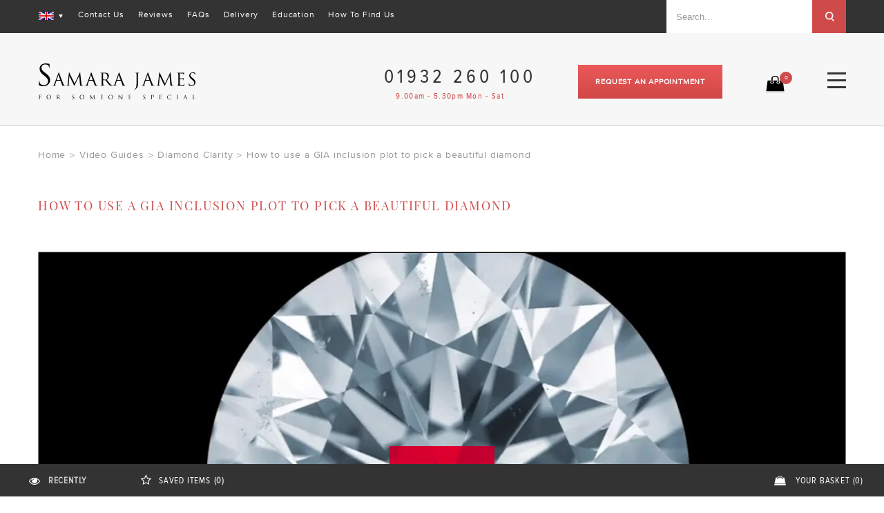

--- FILE ---
content_type: text/html; charset=UTF-8
request_url: https://www.samarajames.com/videos/how-to-use-gia-inclusion-plot-to-pick-a-diamond.html
body_size: 14873
content:
<!DOCTYPE html PUBLIC "-//W3C//DTD XHTML 1.0 Strict//EN" "http://www.w3.org/TR/xhtml1/DTD/xhtml1-strict.dtd">
<html xmlns="http://www.w3.org/1999/xhtml" xml:lang="en" lang="en">
<head>
<meta http-equiv="Content-Type" content="text/html; charset=utf-8" /><title>How to use a GIA inclusion plot to pick a beautiful diamond / Samara James Diamond Information</title><meta name="description" content="In this video one of our GIA graduate gemmologists explains how to read a GIA inclusion plot by comparing GIA plots of actual diamonds under the microscope." /><meta name="keywords" content="Samara James" /><meta name="robots" content="INDEX,FOLLOW" /><meta http-equiv="X-UA-Compatible" content="IE=edge" /><meta name="viewport" content="width=device-width, initial-scale=1, maximum-scale=1.0, user-scalable=no"/><link rel="icon" href="https://d1i6qj0o8sgyl2.cloudfront.net/favicon/default/favicon_3.ico" type="image/x-icon" /><link rel="shortcut icon" href="https://d1i6qj0o8sgyl2.cloudfront.net/favicon/default/favicon_3.ico" type="image/x-icon" />
<!-- apple touch start -->
<link rel="apple-touch-icon-precomposed" sizes="57x57" href="https://d3u5w91sk0g41q.cloudfront.net/frontend/newtheme/sj/images/appletouch/apple-touch-icon-57x57.png?ver=edb7447721112fd7f1e9a86b9617f1ce" /><link rel="apple-touch-icon-precomposed" sizes="60x60" href="https://d3u5w91sk0g41q.cloudfront.net/frontend/newtheme/sj/images/appletouch/apple-touch-icon-60x60.png?ver=edb7447721112fd7f1e9a86b9617f1ce" /><link rel="apple-touch-icon-precomposed" sizes="72x72" href="https://d3u5w91sk0g41q.cloudfront.net/frontend/newtheme/sj/images/appletouch/apple-touch-icon-72x72.png?ver=edb7447721112fd7f1e9a86b9617f1ce" /><link rel="apple-touch-icon-precomposed" sizes="76x76" href="https://d3u5w91sk0g41q.cloudfront.net/frontend/newtheme/sj/images/appletouch/apple-touch-icon-76x76.png?ver=edb7447721112fd7f1e9a86b9617f1ce" /><link rel="apple-touch-icon-precomposed" sizes="114x114" href="https://d3u5w91sk0g41q.cloudfront.net/frontend/newtheme/sj/images/appletouch/apple-touch-icon-114x114.png?ver=edb7447721112fd7f1e9a86b9617f1ce" /><link rel="apple-touch-icon-precomposed" sizes="120x120" href="https://d3u5w91sk0g41q.cloudfront.net/frontend/newtheme/sj/images/appletouch/apple-touch-icon-120x120.png?ver=edb7447721112fd7f1e9a86b9617f1ce" /><link rel="apple-touch-icon-precomposed" sizes="144x144" href="https://d3u5w91sk0g41q.cloudfront.net/frontend/newtheme/sj/images/appletouch/apple-touch-icon-144x144.png?ver=edb7447721112fd7f1e9a86b9617f1ce" /><link rel="apple-touch-icon-precomposed" sizes="152x152" href="https://d3u5w91sk0g41q.cloudfront.net/frontend/newtheme/sj/images/appletouch/apple-touch-icon-152x152.png?ver=edb7447721112fd7f1e9a86b9617f1ce" /><link rel="icon" type="image/png" href="https://d3u5w91sk0g41q.cloudfront.net/frontend/newtheme/sj/images/appletouch/favicon-16x16.png?ver=edb7447721112fd7f1e9a86b9617f1ce" sizes="16x16" /><link rel="icon" type="image/png" href="https://d3u5w91sk0g41q.cloudfront.net/frontend/newtheme/sj/images/appletouch/favicon-32x32.png?ver=edb7447721112fd7f1e9a86b9617f1ce" sizes="32x32" /><link rel="icon" type="image/png" href="https://d3u5w91sk0g41q.cloudfront.net/frontend/newtheme/sj/images/appletouch/favicon-96x96.png?ver=edb7447721112fd7f1e9a86b9617f1ce" sizes="96x96" /><link rel="icon" type="image/png" href="https://d3u5w91sk0g41q.cloudfront.net/frontend/newtheme/sj/images/appletouch/favicon-128.png?ver=edb7447721112fd7f1e9a86b9617f1ce" sizes="128x128" /><link rel="icon" type="image/png" href="https://d3u5w91sk0g41q.cloudfront.net/frontend/newtheme/sj/images/appletouch/favicon-196x196.png?ver=edb7447721112fd7f1e9a86b9617f1ce" sizes="196x196" /><meta name="application-name" content="&nbsp;" />
<meta name="msapplication-TileColor" content="#FFFFFF" /><meta name="msapplication-square70x70logo" content="https://d3u5w91sk0g41q.cloudfront.net/frontend/newtheme/sj/images/appletouch/mstile-70x70.png?ver=edb7447721112fd7f1e9a86b9617f1ce" /><meta name="msapplication-TileImage" content="https://d3u5w91sk0g41q.cloudfront.net/frontend/newtheme/sj/images/appletouch/mstile-144x144.png?ver=edb7447721112fd7f1e9a86b9617f1ce" /><meta name="msapplication-square150x150logo" content="https://d3u5w91sk0g41q.cloudfront.net/frontend/newtheme/sj/images/appletouch/mstile-150x150.png?ver=edb7447721112fd7f1e9a86b9617f1ce" /><meta name="msapplication-wide310x150logo" content="https://d3u5w91sk0g41q.cloudfront.net/frontend/newtheme/sj/images/appletouch/mstile-310x150.png?ver=edb7447721112fd7f1e9a86b9617f1ce" /><meta name="msapplication-square310x310logo" content="https://d3u5w91sk0g41q.cloudfront.net/frontend/newtheme/sj/images/appletouch/mstile-310x310.png?ver=edb7447721112fd7f1e9a86b9617f1ce" />
<!-- apple touch end -->
<!-- Inject critical CSS inline -->
<link rel="alternate" href="https://www.samarajames.com/videos/how-to-use-gia-inclusion-plot-to-pick-a-diamond.html" hreflang="en" />
<link rel="alternate" href="https://www.samarajames.com/videos/how-to-use-gia-inclusion-plot-to-pick-a-diamond.html" hreflang="en-gb" />
<link rel="alternate" href="https://www.samarajames.ie/videos/how-to-use-gia-inclusion-plot-to-pick-a-diamond.html" hreflang="en-ie" />
<script po_cmp_ignore>
window.dataLayer = window.dataLayer || [];
function gtag(){dataLayer.push(arguments);}
gtag('consent', 'default', {
'ad_storage': 'granted',
'ad_user_data': 'granted',
'ad_personalization': 'granted',
'analytics_storage': 'granted'
});
</script>
<script po_cmp_ignore>
(function(w,d,s,l,i){w[l]=w[l]||[];w[l].push({'gtm.start':
new Date().getTime(),event:'gtm.js'});var f=d.getElementsByTagName(s)[0],
j=d.createElement(s),dl=l!='dataLayer'?'&l='+l:'';j.async=true;j.po_cmp_ignore=true;j.src=
'https://www.googletagmanager.com/gtm.js?id='+i+dl;f.parentNode.insertBefore(j,f);
})(window,document,'script','dataLayer','GTM-54TRT7');
</script>
<!--[if lt IE 7]>
<script type="text/javascript">
//<![CDATA[
var BLANK_URL = 'https://d1w4ffv5soyjpj.cloudfront.net/blank.html';
var BLANK_IMG = 'https://d1w4ffv5soyjpj.cloudfront.net/spacer.gif?ver=edb7447721112fd7f1e9a86b9617f1ce';
//]]>
</script>
<![endif]-->
<!-- Javascript equivalent for jQuery documenbt.ready() -->
<script type="text/javascript" po_cmp_ignore>
function ready(fn) {
if (document.attachEvent ? document.readyState === "complete" : document.readyState !== "loading"){
fn();
} else {
document.addEventListener('DOMContentLoaded', fn);
}
}
</script>
<script po_cmp_ignore src="//cdn.dni.nimbata.com/28924028881.min.js"></script>
<link rel="stylesheet" type="text/css" href="https://d1i6qj0o8sgyl2.cloudfront.net/po_compressor/1/css_secure/ac61c109c0e356fa4747271eb4cf5b2c.css?ver=edb7447721112fd7f1e9a86b9617f1ce" media="all" />
<link rel="stylesheet" type="text/css" href="https://d1i6qj0o8sgyl2.cloudfront.net/po_compressor/1/css_secure/30700c6a4e78464754d35d456194264f.css?ver=edb7447721112fd7f1e9a86b9617f1ce" media="print" />
<script type="text/javascript" src="https://d1w4ffv5soyjpj.cloudfront.net/prototype/prototype.js?ver=edb7447721112fd7f1e9a86b9617f1ce" po_cmp_ignore></script>
<script type="text/javascript" src="https://d1w4ffv5soyjpj.cloudfront.net/jquery/jquery-1.10.2.min.js?ver=edb7447721112fd7f1e9a86b9617f1ce" po_cmp_ignore></script>
<script type="text/javascript" src="https://d1w4ffv5soyjpj.cloudfront.net/jquery/jquery-noconflict.js?ver=edb7447721112fd7f1e9a86b9617f1ce" po_cmp_ignore></script>
<script type="text/javascript" src="https://d1w4ffv5soyjpj.cloudfront.net/prototype/validation.js?ver=edb7447721112fd7f1e9a86b9617f1ce" po_cmp_ignore></script>
<script type="text/javascript" src="https://d1w4ffv5soyjpj.cloudfront.net/varien/js.js?ver=edb7447721112fd7f1e9a86b9617f1ce" po_cmp_ignore></script>
<script type="text/javascript" src="https://d1w4ffv5soyjpj.cloudfront.net/varien/form.js?ver=edb7447721112fd7f1e9a86b9617f1ce" po_cmp_ignore></script>
<script type="text/javascript" src="https://d1w4ffv5soyjpj.cloudfront.net/mage/cookies.js?ver=edb7447721112fd7f1e9a86b9617f1ce" po_cmp_ignore></script>
<script type="text/javascript" src="https://d1w4ffv5soyjpj.cloudfront.net/jquery/popup.js?ver=edb7447721112fd7f1e9a86b9617f1ce"></script>
<script type="text/javascript" src="https://d1w4ffv5soyjpj.cloudfront.net/lib/ccard.js?ver=edb7447721112fd7f1e9a86b9617f1ce"></script>
<script type="text/javascript" src="https://d1w4ffv5soyjpj.cloudfront.net/scriptaculous/effects.js?ver=edb7447721112fd7f1e9a86b9617f1ce"></script>
<script type="text/javascript" src="https://d1w4ffv5soyjpj.cloudfront.net/scriptaculous/controls.js?ver=edb7447721112fd7f1e9a86b9617f1ce"></script>
<script type="text/javascript" src="https://d1w4ffv5soyjpj.cloudfront.net/mage/translate.js?ver=edb7447721112fd7f1e9a86b9617f1ce"></script>
<script type="text/javascript" src="https://d1w4ffv5soyjpj.cloudfront.net/jquery/responsive_menu.js?ver=edb7447721112fd7f1e9a86b9617f1ce"></script>
<script type="text/javascript" src="https://d1w4ffv5soyjpj.cloudfront.net/ktpl/bootstrap-datepicker.js?ver=edb7447721112fd7f1e9a86b9617f1ce"></script>
<script type="text/javascript" src="https://d1w4ffv5soyjpj.cloudfront.net/ktpl/jquery.timepicker.js?ver=edb7447721112fd7f1e9a86b9617f1ce"></script>
<script type="text/javascript" src="https://d1w4ffv5soyjpj.cloudfront.net/fishpig/wordpress/search.js?ver=edb7447721112fd7f1e9a86b9617f1ce"></script>
<script type="text/javascript" src="https://d1w4ffv5soyjpj.cloudfront.net/fishpig/wordpress/comments.js?ver=edb7447721112fd7f1e9a86b9617f1ce"></script>
<script type="text/javascript" src="https://d3u5w91sk0g41q.cloudfront.net/frontend/newtheme/sj/js/modernizr-custom.js?ver=edb7447721112fd7f1e9a86b9617f1ce"></script>
<script type="text/javascript" src="https://d3u5w91sk0g41q.cloudfront.net/frontend/newtheme/sj/js/matchMedia.js?ver=edb7447721112fd7f1e9a86b9617f1ce"></script>
<script type="text/javascript" src="https://d3u5w91sk0g41q.cloudfront.net/frontend/newtheme/sj/js/matchMedia.addListener.js?ver=edb7447721112fd7f1e9a86b9617f1ce"></script>
<script type="text/javascript" src="https://d3u5w91sk0g41q.cloudfront.net/frontend/newtheme/sj/js/enquire.js?ver=edb7447721112fd7f1e9a86b9617f1ce"></script>
<script type="text/javascript" src="https://d3u5w91sk0g41q.cloudfront.net/frontend/newtheme/sj/js/app.js?ver=edb7447721112fd7f1e9a86b9617f1ce"></script>
<script type="text/javascript" src="https://d3u5w91sk0g41q.cloudfront.net/frontend/newtheme/sj/js/custom_popup.js?ver=edb7447721112fd7f1e9a86b9617f1ce"></script>
<script type="text/javascript" src="https://d3u5w91sk0g41q.cloudfront.net/frontend/newtheme/sj/js/jquery-ui.min.js?ver=edb7447721112fd7f1e9a86b9617f1ce"></script>
<script type="text/javascript" src="https://d3u5w91sk0g41q.cloudfront.net/frontend/newtheme/sj/slick/slick.min.js?ver=edb7447721112fd7f1e9a86b9617f1ce"></script>
<link rel="alternate" type="application/rss+xml" title="Samara James Diamond Information &raquo; How to use a GIA inclusion plot to pick a beautiful diamond Comments Feed" href="https://www.samarajames.com/videos/how-to-use-gia-inclusion-plot-to-pick-a-diamond.html/feed/" />
<link rel="canonical" href="https://www.samarajames.com/videos/how-to-use-gia-inclusion-plot-to-pick-a-diamond.html" />
<link rel="alternate" type="application/rss+xml" title="Samara James Diamond Information &raquo; Feed" href="https://www.samarajames.com/videos/feed/" />
<link rel="alternate" type="application/rss+xml" title="Samara James Diamond Information &raquo; Comments Feed" href="https://www.samarajames.com/videos/comments/feed/" />
<!--[if lt IE 8]>
<link rel="stylesheet" type="text/css" href="https://d1i6qj0o8sgyl2.cloudfront.net/po_compressor/1/css_secure/9c5a7794305eb18c5d8abe718ebe9504.css?ver=edb7447721112fd7f1e9a86b9617f1ce" media="all" />
<![endif]-->
<!--[if lt IE 7]>
<script type="text/javascript" src="https://d1w4ffv5soyjpj.cloudfront.net/lib/ds-sleight.js?ver=edb7447721112fd7f1e9a86b9617f1ce"></script>
<script type="text/javascript" src="https://d3u5w91sk0g41q.cloudfront.net/frontend/base/default/js/ie6.js?ver=edb7447721112fd7f1e9a86b9617f1ce"></script>
<![endif]-->
<script type="text/javascript">
//<![CDATA[
optionalZipCountries = ["HK","IE","MO","PA"];
//]]>
</script>
<script src="https://www.google.com/recaptcha/enterprise.js?render=6LfZQn8rAAAAAA_W5Nb5o0tyBi_2CjkXlblDaeYV"></script>
<script>
jQuery(function($) {
$(document).on('submit', 'form:has([name="g-recaptcha-response"])', event => {
event.preventDefault();
grecaptcha.enterprise.ready(() =>
grecaptcha.enterprise.execute('6LfZQn8rAAAAAA_W5Nb5o0tyBi_2CjkXlblDaeYV').then(token =>
$(event.currentTarget)
.find('[name="g-recaptcha-response"]')
.val(token)
.end()
.get(0)
.submit()
)
);
});
});
</script>
<script type="text/javascript" po_cmp_ignore>
var setImageDimension = function(el) {
if (!el.getAttribute('width') && el.clientWidth > 0) {
el.setAttribute('width', el.clientWidth + 'px');
}
if (!el.getAttribute('height') && el.clientHeight > 0) {
el.setAttribute('height', el.clientHeight + 'px');
}
}
</script>
<!-- OG META Data --> 
<meta property="og:title" content="How to use a GIA inclusion plot to pick a beautiful diamond / Samara James Diamond Information" />
<meta property="og:site_name" content="Samara James" />
<meta property="og:type" content="article" />
<meta property="og:url" content="https://www.samarajames.com/videos/how-to-use-gia-inclusion-plot-to-pick-a-diamond.html" />
<meta property="og:image" content="https://www.samarajames.com/media/sj-logo-facebook.jpg?ver=edb7447721112fd7f1e9a86b9617f1ce" />
<meta property="og:description" content="In this video one of our GIA graduate gemmologists explains how to read a GIA inclusion plot by comparing GIA plots of actual diamonds under the microscope." />
<script type="text/javascript">//<![CDATA[
var Translator = new Translate({"Please enter a valid phone number. For example (123) 456-7890 or 123-456-7890.":"Please enter a valid phone number. For example 01234 567890,  (123) 456-7890 or 123-456-7890.","Please enter a valid email address. For example johndoe@domain.com.":"Please enter a valid email address. For example johndoe@example.com.","Please enter a valid zip code. For example 90602 or 90602-1234.":"Please enter a valid postcode or zip. For example AB1 1AB, 90602 or 90602-1234.","Please enter a valid zip code.":"Please enter a valid postcode or zip.","Please enter a valid $ amount. For example $100.00.":"Please enter a valid \u00a3 amount. For example \u00a3100.00.","Please select State\/Province.":"Please select County\/State.","Add to Cart":"Add to Basket"});
//]]></script></head>
<body class=" wordpress-post-view is-blog wordpress-post-244">
<!-- Google Tag Manager (noscript) -->
<noscript><iframe src="https://www.googletagmanager.com/ns.html?id=GTM-54TRT7"
height="0" width="0" style="display:none;visibility:hidden"></iframe></noscript>
<template id="book-appointment-popup">
<div class="cms-wrapper">
<div class="page-title">
<h1>Request an appointment</h1>
</div>
<div class="cms-block-content">
<div class="appo-content">
<div class="des">
<p>Visit our West London jewellery showroom for a personal shopping experience to discuss and help you find your perfect ring.</p>
</div>
<p><form class="piwik_contact-form" id="appointmentForm" action="https://www.samarajames.com/contacts/index/appointment/" method="post">
<input name="form_key" type="hidden" value="ctz3eYn59SpBTOKU">
<input name="g-recaptcha-response" type="hidden" value="">
<div class="appo-form">
<ul>
<li>
<lable class="detail-lable">YOUR NAME</lable>
<div class="input-box">
<input name="name" id="name" title="Name" value=""  maxlength="128" class="name_field input-text required-entry" type="text" />
</div>
</li>
<li>
<lable class=" detail-lable">EMAIL ADDRESS</lable>
<div class="input-box">
<input name="email" id="email" title="Email" value="" maxlength="128" class="piwik_contact-email email_field input-text required-entry validate-email" type="text" />
</div>
</li>
<li>
<lable class=" detail-lable">PHONE NUMBER</lable>
<div class="input-box">
<input name="telephone" id="telephone" title="Telephone" value="" maxlength="128" class="phone_field input-text" type="text" />
</div>
</li>
<li class="preffered-date" id="preffered-date">
<lable class=" detail-lable">Preffered date</lable>
<div class="input-box" id="datepairExampleMain">
<input type="text" name="preffered_date" id="preffered_date" title="Preffered date" class="date required-entry input-text" />
<div id="datePickerMain"  style="display: none" >
<div id="datepairExample"></div>
</div>
</div>
</li>
<li class="preffered-time" id="preffered-time">
<lable class=" detail-lable">Preffered time</lable>
<div class="input-box">
<input type="text" name="preffered_time" id="preffered_time" title="Preffered time" class="required-entry input-text"/>
</div>
<script type="text/javascript" po_cmp_ignore>
$t = jQuery.noConflict();
(function($){
$('body #preffered_time').timepicker({
appendTo: '#preffered-time',
'minTime': '9:00am',
'maxTime': '7:00pm'
});
}($t));
</script>
</li>
<li class="contact-btn">
<input type="hidden" name="comment" class="input-text" value="Book Your Appointment Popup"/>
<button title="Send Request" id="arrange_button" class="piwik_contact-button button" name="send" value="please" type="submit">
<span>
SEND REQUEST                    </span>
</button>
</li>
<li>
<span>We'll contact you to confirm your date and time are available.</span>
</li>
<li>
<span>For directions to visit our showroom, please&nbsp;<a href="https://www.samarajames.com/contacts.html/">click here</a>.</span>
</li>
</ul>
</div>
</form>
<script type="text/javascript" po_cmp_ignore>
//<![CDATA[
var appointmentForm = new VarienForm('appointmentForm');
//]]>
</script>
<script type="text/javascript" po_cmp_ignore>
$t=jQuery.noConflict();
var dateToday = new Date();
$t('#preffered_date').focus(function () {
if($t('#datepairExample').is(':empty'))
{
$t('#datepairExample').bootstrapDatepicker({
'format': 'dd/mm/yyyy',
'autoclose': true,
todayHighlight: true,
'startDate': dateToday,
isInline:true
}).on('changeDate', function(e){
$t('#datePickerMain').hide();
$t('#preffered_date').val(
$t('#datepairExample').bootstrapDatepicker('getFormattedDate')
);
});
}
$t('#datePickerMain').show();
});
$t('#datePickerClose').click(function () {
$t('#datePickerMain').hide();
});
$t(document).mouseup(function (e)
{
var container = $t("#datepairExampleMain, #datepairExample, #preffered_date");
if (!container.is(e.target) // if the target of the click isn't the container...
&& container.has(e.target).length === 0) // ... nor a descendant of the container
{
$t('#datePickerMain').hide();
}
});
</script>
<script>
//<![CDATA[
jQuery("form#appointmentForm").on("submit", function (e) {
let $el = jQuery("form#appointmentForm > input[name='form_key']");
let oldVal = ($el.val());
$el.val(oldVal + 'Ahb7chee');
});
//]]>
</script>
</p>
</div>    </div>
</div>
</template><div class="wrapper">
<noscript>
<div class="global-site-notice noscript">
<div class="notice-inner">
<p>
<strong>JavaScript seems to be disabled in your browser.</strong><br />
You must have JavaScript enabled in your browser to utilize the functionality of this website.                </p>
</div>
</div>
</noscript>
<div class="page">
<header>
<div class="header-container">
<div class="header-top">
<div class="header-top-bg">
<div class="container">
<div class="form-language">
<!-- LANGUAGES BOF -->
<div class="header-switch language-switch">
<span>
<span class="current"> <img width="22" height="12" src="https://d3u5w91sk0g41q.cloudfront.net/frontend/newtheme/sj/images/flags/default.gif?ver=edb7447721112fd7f1e9a86b9617f1ce" /></span>
</span>
<div class="header-dropdown">
<ul><li class="selected"><a style="background-image:url('https://d3u5w91sk0g41q.cloudfront.net/frontend/newtheme/sj/images/flags/default.gif?ver=edb7447721112fd7f1e9a86b9617f1ce');" href="https://www.samarajames.com/">UK - English</a></li><li><a style="background-image:url('https://d3u5w91sk0g41q.cloudfront.net/frontend/newtheme/sj/images/flags/ie.gif?ver=edb7447721112fd7f1e9a86b9617f1ce');" href="https://www.samarajames.ie/">IE - English</a></li></ul>
</div>
</div>
<div class="language-select">
<select name="language_switch" onchange="window.location=this.value"><option  selected="selected" value="https://www.samarajames.com/">UK - English</option><option  value="https://www.samarajames.ie/">IE - English</option></select>
</div>
<script type="text/javascript">jQuery(document).ready(function() {jQuery(".header-switch").click(function () {jQuery(".header-dropdown").slideToggle(200, function() {});lang_switch();});function lang_switch(){if (jQuery(".header-switch").hasClass('over')){setTimeout(function(){jQuery(".header-switch").removeClass('over');}, 200);}else{jQuery(".header-switch").addClass('over');}}});</script>
</div>
<div class="header-top-links">
<ul id="header-top-links-list">
<li><a href="https://www.samarajames.com/contacts.html" title="Contact Us">Contact Us</a></li>
<li><a href="https://www.samarajames.com/reviews.html" title="Reviews">Reviews</a></li>
<li><a href="https://www.samarajames.com/faq.html" title="FAQs">FAQs</a></li>
<li><a href="https://www.samarajames.com/delivery.html" title="Delivery">Delivery</a></li>
<li><a href="https://www.samarajames.com/videos" title="Education">Education</a></li>
<li><a href="https://www.samarajames.com/how-to-find-us.html" title="How To Find Us">How To Find Us</a></li>
</ul>
</div>
<div class="header-search-container">
<div class="header-top-links header-top-links-right">
<ul><li><a class="skip-link skip-search skip-link-custom" href="#header-search"><span class="icon">Search</span></a></li></ul>
</div>
<div id="header-search" class="hrb_search skip-content"><form id="search_mini_form" action="https://www.samarajames.com/catalogsearch/result/" method="get">
<div class="form-search">
<button type="submit" title="Go" class="hrbs_button"><span><span>Go</span></span></button>
<input id="search" type="text" name="q" value="" class="hrbs_field" maxlength="1000" />
<div id="search_autocomplete" class="search-autocomplete"></div>
<script type="text/javascript">var searchForm = new Varien.searchForm('search_mini_form', 'search', 'Search...');searchForm.initAutocomplete('https://www.samarajames.com/catalogsearch/ajax/suggest/', 'search_autocomplete');</script>
</div>
</form>
<script>
jQuery(document).on('click keydown', '#snize-mobile-search-input', function () {
let el = jQuery(this);
if (el.val() === searchForm.emptyText) {
el.val('');
el.attr('placeholder', '');
}
})
</script>
</div>
</div>
<div class="header-contact-mb">
<div class="header-book-appointment">
<div class="book-appointment">
<a class="button" title="Request an Appointment" data-customPopup="custom_popup" data-class="book-appointment" data-content="#book-appointment-popup" href="javascript:;">Request an Appointment</a>
</div>
</div>
<div class="hrb_telephone">
<a href="tel:01932260100">01932 260 100</a>
</div>
</div>
</div>
</div>
</div>
<div class="header-banner">
<div class="header">
<div class="header-content">
<a href="https://www.samarajames.com/" title="Samara James" class="logo"><strong>Samara James</strong><img src="https://d3u5w91sk0g41q.cloudfront.net/frontend/newtheme/sj/images/sj-master-logo.svg?ver=edb7447721112fd7f1e9a86b9617f1ce" alt="Samara James" /></a>
<div class="header-right">
<div class="skip-links">
<div class="content">
<a class=" skip-nav" href="#popup-menu-wrapper">
<span class="icon"></span>
</a>
<a class="skip-link skip-cart" href="https://www.samarajames.com/checkout/cart/"><span>0</span> <span class="icon" ></span></a>
<a class="skip-link skip-search" href="#header-search">
<span class="icon"></span>
</a>                                    
</div>
</div>
<div class="hr_links">
<div class="mycart">
<a href="https://www.samarajames.com/checkout/cart/"><span>0</span></a>
</div>
<div class="header-book-appointment">
<div class="book-appointment">
<a class="button" title="Request an Appointment" data-customPopup="custom_popup" data-class="book-appointment" data-content="#book-appointment-popup" href="javascript:;">Request an Appointment</a>
</div>
</div>
<div class="hrb_telephone">
01932 260 100                                <span>9.00am - 5.30pm Mon - Sat</span>
</div>
</div>
</div>
</div>
<nav>
<div id="data-static-menu">
<div id="header-nav" class="nav-container" data-place-to="#data-popup-menu" data-place-from="#data-static-menu">
<ul id="header_menu">
<li class="level0 nav-1 first level-top parent">
<div class="separators"><a id="top_engagement_rings" class="level-top has-children top_engagement_rings" title="Engagement Rings" href="javascript:void(0);" data-href="https://www.samarajames.com/engagement-rings.html?settingstyle=solitaire&diamondshape=round-brilliant"><span>Engagement Rings</span></a></div>
<strong class="show-category has-children">-</strong>
<div class="popup">
<ul class="level0">
<li>
<div class="header_menu_engagement_ring">
<h2>Engagement Rings</h2>
<ul>
<li><a class="solitaire" title="Solitaire" href="https://www.samarajames.com/engagement-rings.html?settingstyle=solitaire&diamondshape=round-brilliant">Solitaire</a></li>
<li><a class="halo" title="Halo" href="https://www.samarajames.com/engagement-rings.html?settingstyle=halo&diamondshape=round-brilliant">Halo</a></li>
<li><a class="vintage" title="Vintage" href="https://www.samarajames.com/engagement-rings.html?settingstyle=vintage&diamondshape=round-brilliant">Vintage</a></li>
<li><a class="pave" title="Pave" href="https://www.samarajames.com/engagement-rings.html?settingstyle=pave&diamondshape=round-brilliant">Pave</a></li>
<li><a class="side-stone" title="Sidestones" href="https://www.samarajames.com/engagement-rings.html?settingstyle=sidestones&diamondshape=round-brilliant">Sidestones</a></li>
<li><a class="shoulder-set" title="Shoulder Set" href="https://www.samarajames.com/engagement-rings.html?settingstyle=shoulder-set&diamondshape=round-brilliant">Shoulder Set</a></li>
<li><a class="trilogy" title="Trilogy" href="https://www.samarajames.com/engagement-rings.html?settingstyle=trilogy&diamondshape=round-brilliant">Trilogy</a></li>
<li><a class="rub-over" title="Rubover" href="https://www.samarajames.com/engagement-rings.html?settingstyle=rubover&diamondshape=round-brilliant">Rubover</a></li>
</ul>
</div>
<div class="top_menu_lab_grown_diamonds">
<h2>Lab Grown Diamonds</h2>
<ul>
<li><a class="solitaire" title="Solitaire" href="https://www.samarajames.com/lab-grown-engagement-rings.html?settingstyle=solitaire">Solitaire</a></li>
<li><a class="halo" title="Halo" href="https://www.samarajames.com/lab-grown-engagement-rings.html?settingstyle=halo">Halo</a></li>
<li><a class="shoulder-set" title="Shoulder Set" href="https://www.samarajames.com/lab-grown-engagement-rings.html?settingstyle=shoulder-set">Shoulder Set</a></li>
<li><a class="trilogy-multistone" title="Trilogy and Multistone" href="https://www.samarajames.com/trilogy-multistone.html?numberofstonestrilogy=three-stone-trilogy">Trilogy and Multistone</a></li>
</ul>
</div>
<ul class="top_menu_need_helps top_menu_need_help_h2">
<li>
<h2>Need help where to start?</h2>
<div class="need_help_link"><a class="our-designs" title="Our Favourite Designs" href="https://www.samarajames.com/engagement-rings/most-popular-engagement-ring-designs.html">Our Favourite Designs</a></div>
<div class="need_help_link"><a class="choosing-diamond" title="Choosing a Diamond Ring Guide" href="https://www.samarajames.com/videos">Choosing a Diamond Ring Guide</a></div>
</li>
</ul>
<ul class="top_menu_need_help top_menu_need_help_h2 last">
<li>
<h2>Bespoke Rings</h2>
<div class="need_help_link"><a class="bespoke-engag-ring" title="Commission a Bespoke Engagement Ring" href="https://www.samarajames.com/bespoke.html">Commission a Bespoke Engagement Ring</a></div>
</li>
</ul>
</li>
</ul>
</div>
</li>
<li class="level0 nav-2 active level-top parent">
<div class="separators"><a id="top_diamond_rings" class="level-top has-children" title="Diamond Rings" href="javascript:void(0);" data-href="https://www.samarajames.com/diamond-rings-menu/diamond-rings.html?numberofstones=view-all&metaltype=platinum"><span>Diamond Rings</span></a></div>
<strong class="show-category has-children">-</strong>
<div class="popup">
<ul class="level0">
<li>
<div class="diamondring top_menu_need_help">
<h2>DIAMOND RINGS</h2>
<ul class="diamondring-top">
<li><a class="multistone-diamond-rings" title="Multistone Diamond Rings" href="https://www.samarajames.com/diamond-rings-menu/diamond-rings.html?numberofstones=view-all&metaltype=platinum">Multistone Diamond Rings</a></li>
<li><a class="dress-rings" title="Dress Rings" href="https://www.samarajames.com/diamond-rings-menu/dress-rings.html">Dress Rings</a></li>
<li class="last"><a class="eternity-ring" title="Eternity Rings" href="https://www.samarajames.com/diamond-rings-menu/diamond-eternity-rings.html?ringprofile=deluxecourt&metaltype=platinum&settingstyle=channelsetting&width=showall">Eternity Rings</a></li>
</ul>
</div>
<ul class="top_menu_need_help top_menu_need_help_h2 last">
<li>
<h2>Bespoke Rings</h2>
<div class="need_help_link"><a class="bespoke-rings" title="Commission a Bespoke Diamond Ring" href="https://www.samarajames.com/bespoke.html">Commission a Bespoke Diamond Ring</a></div>
</li>
</ul>
</li>
</ul>
</div>
</li>
<li class="level0 nav-3 level-top parent">
<div class="separators"><a id="top_wedding_rings" class="level-top has-children" title="Wedding Rings" href="javascript:void(0);" data-href="https://www.samarajames.com/wedding-rings/ladies-wedding-rings/classic-ladies-wedding-rings.html?ringprofile=deluxecourt&width=showall&metaltype=platinum"><span>Wedding Rings</span></a></div>
<strong class="show-category has-children">-</strong>
<div class="popup">
<ul class="level0">
<li class="wedding_ring">
<ul class="top_menu_need_help">
<li>
<div class="wedding_rings">
<h2>LADIES WEDDING RINGS</h2>
<ul>
<li class="need_help_link"><a class="f-classic" title="Plain Bands" href="https://www.samarajames.com/wedding-rings/ladies-wedding-rings/classic-ladies-wedding-rings.html?mostpopular=showmostpopularchoices&ringprofile=select_all_ringprofile&width=select_all_width&metaltype=platinum&surfacefinishes=polished&depth=select_all_depth"> Plain Bands</a></li>
<li class="need_help_link"><a class="shaped-fit" title="Shaped to Fit" href="https://www.samarajames.com/wedding-rings/ladies-wedding-rings/shaped-to-fit-wedding-rings.html?metaltype=platinum">Shaped to Fit</a></li>
<li class="need_help_link"><a class="diamond-set" title="Diamond Set" href="https://www.samarajames.com/wedding-rings/ladies-wedding-rings/ladies-diamond-set-wedding-rings.html?ringprofile=deluxecourt&width=showall&metaltype=platinum&settingstyle=channelsetting&diamondshape=showall">Diamond Set</a></li>
<li class="need_help_link"><a class="ladies-eternity-rings" title="Eternity Rings" href="https://www.samarajames.com/wedding-rings/ladies-wedding-rings/ladies-eternity-rings.html">Eternity Rings</a></li>
</ul>
</div>
</li>
<li>
<div class="wedding_rings top_menu_need_help_h2">
<h2 class="wedding-title">MENS WEDDING RINGS</h2>
<ul>
<li class="need_help_link"><a class="m-classic" title="Plain Bands" href="https://www.samarajames.com/wedding-rings/mens-wedding-rings/classic-mens-wedding-rings.html?mostpopular=showmostpopularchoices&ringprofile=select_all_ringprofile&width=select_all_width&metaltype=platinum&surfacefinishes=polished&depth=select_all_depth">Plain Bands</a></li>
<!-- <li class="need_help_link"><a class="bi-colour" title="Bi-Colour" href="https://www.samarajames.com/wedding-rings/mens-wedding-rings/bi-colour-mens-wedding-rings.html?profile=deluxecourt&metaltype=rosegoldandwhitegold">Bi-Colour</a></li> --></ul>
</div>
</li>
<li>
<ul class=" last top_menu_need_help top_menu_need_help_h2">
<li>
<h2 class="wedding-title">Bespoke Rings</h2>
<div class="need_help_link bespoke-rings"><a class="bespoke-wedding-ring" title="Commission a Bespoke Wedding Ring" href="https://www.samarajames.com/bespoke.html">Commission a Bespoke Wedding Ring</a></div>
</li>
</ul>
</li>
</ul>
</li>
</ul>
</div>
</li>
<li class="level0 nav-4 level-top parent">
<div class="separators"><a id="top_diamond_jewellery" class="level-top has-children" title="Diamond Jewellery" href="javascript:void(0);" data-href="https://www.samarajames.com/diamond-jewellery/diamond-earrings.html?diamondshape=showall&metaltype=white-gold"><span>Diamond Jewellery</span></a></div>
<strong class="show-category has-children">-</strong>
<div class="jewellery-popup popup">
<ul class="level0">
<li>
<div class="diamondring top_menu_need_help">
<h2>DIAMOND JEWELLERY</h2>
<ul>
<li><a class="daimond-earrings" title="Earrings" href="https://www.samarajames.com/diamond-jewellery/diamond-earrings.html?diamondshape=showall&metaltype=white-gold">Earrings</a></li>
<li class="last"><a class="daimond-necklaces" title="Necklaces" href="https://www.samarajames.com/diamond-jewellery/diamond-necklaces.html?diamondshape=showall&metaltype=white-gold">Necklaces</a></li>
</ul>
</div>
<div class="top_menu_lab_grown_jewellery top_menu_need_help_h2">
<h2>LAB GROWN DIAMOND JEWELLERY</h2>
<ul>
<li><a class="daimond-earrings" title="Earrings" href="https://www.samarajames.com/diamond-jewellery/lab-grown-diamond-earrings.html?diamondshape=Round Brilliant">Earrings</a></li>
<li class="last"><a class="daimond-necklaces" title="Necklaces" href="https://www.samarajames.com/diamond-jewellery/lab-grown-diamond-necklaces.html?diamondshape=Round Brilliant">Necklaces</a></li>
</ul>
</div>
<ul class=" last top_menu_need_help top_menu_need_help_h2">
<li>
<h2>Bespoke Jewellery</h2>
<div class="need_help_link"><a class="icon_bespoke_jewellery" title="Commission a Bespoke Piece of Jewellery" href="https://www.samarajames.com/bespoke.html">Commission a Bespoke Piece of Jewellery</a></div>
</li>
</ul>
</li>
</ul>
</div>
</li>
<li class="level0 nav-5 level-top "><a class="level-top" title="Bespoke" href="https://www.samarajames.com/bespoke.html"><span>Bespoke</span></a></li>
<li class="level0 nav-6 level-top parent info-link">
<div class="separators"><a id="top_information" class="level-top has-children" title="Information" href="javascript:void(0);" data-href="https://www.samarajames.com/engraving.html"><span>Information</span></a></div>
<strong class="show-category has-children">-</strong>
<div class="information-popup popup">
<ul class="level0">
<li>
<div class="information top_menu_need_help">
<h2>Core Information</h2>
<ul class="information-one">
<li class="need_help_link"><a title="Ring Size Guide" href="https://www.samarajames.com/ring-size.html">Ring Size Guide</a></li>
<li class="need_help_link"><a title="Engraving" href="https://www.samarajames.com/engraving.html">Engraving</a></li>
<li class="need_help_link"><a title="Delivery" href="https://www.samarajames.com/delivery.html">Delivery</a></li>
<li class="need_help_link"><a title="About Samara James" href="https://www.samarajames.com/about-us.html">About Samara James</a></li>
<li class="need_help_link"><a title="Returns &amp; Warranty" href="https://www.samarajames.com/buy-with-confidence-header.html">Returns &amp; Warranty</a></li>
</ul>
<ul class="information-two">
<li>
<h2 class="caring_text last">Help &amp; support</h2>
<div class="need_help_link "><a title="Frequently Asked Questions" href="https://www.samarajames.com/faq.html">Frequently Asked Questions</a></div>
<div class="need_help_link last"><a title="Choosing a Perfect Natural Diamond" href="https://www.samarajames.com/videos/how-to-choose-the-perfect-diamond.html">Choosing a Perfect Natural Diamond</a></div>
<div class="need_help_link last"><a title="Choosing a Perfect Lab Grown Diamond" href="javascript:;" data-class="lab-grown-popup" data-custompopup="custom_popup" data-ajax="https://www.samarajames.com/templates/index/popup/block_id/lab-grown-popup">Choosing a Perfect Lab Grown Diamond</a></div>
</li>
</ul>
<ul class="information-three">
<li>
<h2 class="caring_text last">Caring for your jewellery</h2>
<div class="need_help_link no_help_icon last"><a title="Our Cleaning Products" href="https://www.samarajames.com/jewellery-cleaning-accessories.html">Our Cleaning Products</a></div>
</li>
</ul>
</div>
</li>
</ul>
</div>
</li>
<li class="level0 nav-7 level-top  info-link"><a class="level-top" title="Video Guides" href="https://www.samarajames.com/videos"><span>Video Guides</span></a></li>
<li class="level0 nav-8 last level-top  info-link"><a class="level-top" title="Contact Us" href="https://www.samarajames.com/contacts.html"><span>Contact Us</span></a></li>
</ul>
<div class="m-menu-socil">
<div class="m-menu-content">
<div class="m-menu-feefo">
<div class="m-menu-feefo-photo"><a href="http://ww2.feefo.com/en-US/reviews/samara-james?displayFeedbackType=SERVICE&amp;timeFrame=ALL" target="_blank"><img alt="" src="https://d3u5w91sk0g41q.cloudfront.net/frontend/newtheme/sj/images/m-menu-feefo.png?ver=edb7447721112fd7f1e9a86b9617f1ce" /></a></div>
</div>
<div class="m-menu-social">
<ul>
<li class="m-fb-icon"><a title="Facebook" href="https://www.facebook.com/SamaraJamesJewellers/" target="_blank">-</a></li>
<li class="twitter-icon"><a title="twitter" href="https://twitter.com/Samara_James" target="_blank">-</a></li>
</ul>
</div>
</div>
</div>                        </div>
</div>
</nav>
</div>
</div>
</div>
</header>
<script type="text/javascript">
//implemented script particular for ipad pro landscape mode(1366x1024)
//to display main menu and execute the touch action for that
jQuery(document).ready(function(){ 
function toggleHeaderElement() {
//execute toggle element action for main menu
if(jQuery('#data-popup-menu').is(':empty')) {
var e = jQuery('#header-nav');
var dataPlaceFrom = jQuery(e.attr('data-place-from')).html();
if(dataPlaceFrom != "") {
jQuery(e.attr('data-place-to')).html(dataPlaceFrom);
jQuery(e.attr('data-place-from')).html("");
}
//execute touch action for main menu
jQuery('.level0 .level-top .nav-5, .has-children').on('touchend', function(e) {
MenuManager.touchAction(e, this);
e.preventDefault();
});
}
}
//check if the device is tablet
});
</script>
<div class="main-container col1-layout">
<div class="main">
<div class="breadcrumbs">
<div class="container">
<ul>
<li class="home">
<a href="https://www.samarajames.com/" title="Home">Home</a>
<span> > </span>
</li>
<li class="blog">
<a href="https://www.samarajames.com/videos/" title="Video Guides">Video Guides</a>
<span> > </span>
</li>
<li class="post_category_3">
<a href="https://www.samarajames.com/videos/category/diamond-clarity-2/" title="Diamond Clarity">Diamond Clarity</a>
<span> > </span>
</li>
<li class="post">
<strong>How to use a GIA inclusion plot to pick a beautiful diamond</strong>
</li>
</ul>
</div>
</div>
<div class="col-main">
<div class="video-page">
<div class="container">
<!-- Title Section BEGIN >>> -->
<div class="title-section">
<div class="page-title">
<h1>How to use a GIA inclusion plot to pick a beautiful diamond</h1>
</div>
</div>
<!-- <<< Title Section END -->
<!-- Main Video Section BEGIN >>> -->
<div class="main-video">        <div class="article-featured-img">
<div class="wrapper">
<iframe src="//fast.wistia.net/embed/iframe/nobk6fjogj" allowtransparency="true" frameborder="0" scrolling="no" class="wistia_embed" name="wistia_embed" allowfullscreen mozallowfullscreen webkitallowfullscreen oallowfullscreen msallowfullscreen width="100%"></iframe>
</div>
</div></div>
<!-- <<< Main Video Section END -->
<!-- Video Content Section BEGIN >>> -->
<div class="video-content">
<!-- Video Left Content Section BEGIN >>> -->
<div class="vedio-info-left">
<div class="cotent">
<div class="video-description">
<div class="heading">Video Description</div>
<div class="des"><p>In this video one of our GIA graduate gemmologists explains how to read a GIA inclusion plot by comparing GIA plots of actual diamonds under the microscope.</p></div>
</div>
<div class="share-video">
<div class="heading">Share Video</div>
<div class="social-icon">
<div class="oss_horizontal_share share-container">
<ul>
<li><a href="javascript:window.open('http://www.facebook.com/sharer.php?title=How+to+use+a+GIA+inclusion+plot+to+pick+a+beautiful+diamond&description=In+this+video+one+of+our+GIA+graduate+gemmologists+explains+how+to+read+a+GIA+inclusion+plot+by+comparing+GIA+plots+of+actual+diamonds+under+the+microscope.&u=https%3A%2F%2Fwww.samarajames.com%2Fvideos%2Fhow-to-use-gia-inclusion-plot-to-pick-a-diamond.html','Samara James','width=500,height=350')" class="facebook share-provider flat square size-32 horizontal" data-provider="Facebook" title="Facebook" '="">Facebook</a></li>
<li><a href="javascript:window.open('https://twitter.com/intent/tweet?text=How+to+use+a+GIA+inclusion+plot+to+pick+a+beautiful+diamond&url=https%3A%2F%2Fwww.samarajames.com%2Fvideos%2Fhow-to-use-gia-inclusion-plot-to-pick-a-diamond.html','Samara James','width=500,height=350')" class="twitter share-provider flat square size-32 horizontal" data-provider="Twitter" title="Twitter" '="">Twitter</a></li>
</ul>
</div>
</div>
</div>
<div class="get-touch">
<div class="heading">Get in Touch</div>
<div class="get-touch-btn">
<a class="button" href="https://www.samarajames.com/contacts.html#book-appointment">REQUEST AN APPOINTMENT</a>
</div>
</div>
</div>
</div>
<!-- <<< Video Left Content Section END -->
<!-- Video Right Content Section BEGIN >>> -->
<div class="vedio-info-right">
<div class="section_for_mobile">
<div class="share-video">
<div class="heading">Share Video</div>
<div class="social-icon">
<div class="oss_horizontal_share share-container">
<ul>
<li><a href="javascript:window.open('http://www.facebook.com/sharer.php?title=How+to+use+a+GIA+inclusion+plot+to+pick+a+beautiful+diamond&description=In+this+video+one+of+our+GIA+graduate+gemmologists+explains+how+to+read+a+GIA+inclusion+plot+by+comparing+GIA+plots+of+actual+diamonds+under+the+microscope.&u=https%3A%2F%2Fwww.samarajames.com%2Fvideos%2Fhow-to-use-gia-inclusion-plot-to-pick-a-diamond.html','Samara James','width=500,height=350')" class="facebook share-provider flat square size-32 horizontal" data-provider="Facebook" title="Facebook" '="">Facebook</a></li>
<li><a href="javascript:window.open('https://twitter.com/intent/tweet?text=How+to+use+a+GIA+inclusion+plot+to+pick+a+beautiful+diamond&url=https%3A%2F%2Fwww.samarajames.com%2Fvideos%2Fhow-to-use-gia-inclusion-plot-to-pick-a-diamond.html','Samara James','width=500,height=350')" class="twitter share-provider flat square size-32 horizontal" data-provider="Twitter" title="Twitter" '="">Twitter</a></li>
</ul>
</div>
</div>
</div>
<div class="get-touch">
<div class="heading">Get in Touch</div>
<div class="get-touch-btn">
<a class="button" href="https://www.samarajames.com/contacts.html#book-appointment">REQUEST AN APPOINTMENT</a>
</div>
</div>
</div>
</div>
<!-- <<< Video Right Content Section END -->
</div>
</div>
<!-- <<< Video Content Section END -->
<!-- Related Videos Filtered by Tags Section BEGIN >>> -->
<div class="releted-video">
<div class="container">
<div class="title-section">
<div class="title">RELATED VIDEOS</div>
<div class="des">
<p>Browse our older videos below. If you have a question not covered here or would like more detail, contact our expert team and we’ll happily assist you.</p>
<span>-</span>
</div>
</div>
<div class="product-grid">
<ul>
<li  class="item">
<div class="product-info">
<div class="product-photo"> <a href="https://www.samarajames.com/videos/why-less-sparkle-equals-unhappy-customers.html"><img src="https://embed-ssl.wistia.com/deliveries/fafa42196dc681b0331349fee25d053fcd7bec8c.jpg?ver=edb7447721112fd7f1e9a86b9617f1ce" alt="Why less sparkle equals unhappy customers" title="Why less sparkle equals unhappy customers" onError="this.onerror=null;this.src='https://d1i6qj0o8sgyl2.cloudfront.net/catalog/product/placeholder/default/sj_small_image_2_1.png?ver=edb7447721112fd7f1e9a86b9617f1ce';" /></a></div>
<div class="product-detail">
<div class="product-name"> <a href="">Why less sparkle equals unhappy customers</a></div>
</div>
</div>
</li>
<li  class="item">
<div class="product-info">
<div class="product-photo"> <a href="https://www.samarajames.com/videos/do-diamonds-wth-same-specification-look-the-same.html"><img src="https://embed-ssl.wistia.com/deliveries/1b940a89b778cec31459195944cce2e86fff43ea.jpg?ver=edb7447721112fd7f1e9a86b9617f1ce" alt="Why the GIA paperwork doesn't always tell the full story" title="Why the GIA paperwork doesn't always tell the full story" onError="this.onerror=null;this.src='https://d1i6qj0o8sgyl2.cloudfront.net/catalog/product/placeholder/default/sj_small_image_2_1.png?ver=edb7447721112fd7f1e9a86b9617f1ce';" /></a></div>
<div class="product-detail">
<div class="product-name"> <a href="">Why the GIA paperwork doesn't always tell the full story</a></div>
</div>
</div>
</li>
<li  class="item">
<div class="product-info">
<div class="product-photo"> <a href="https://www.samarajames.com/videos/should-you-buy-from-the-high-street.html"><img src="https://embed-ssl.wistia.com/deliveries/b6cd95369930668d82bde518f941527e512f2271.jpg?ver=edb7447721112fd7f1e9a86b9617f1ce" alt="Diamond grading, and should you buy an engagement ring on the High Street?" title="Diamond grading, and should you buy an engagement ring on the High Street?" onError="this.onerror=null;this.src='https://d1i6qj0o8sgyl2.cloudfront.net/catalog/product/placeholder/default/sj_small_image_2_1.png?ver=edb7447721112fd7f1e9a86b9617f1ce';" /></a></div>
<div class="product-detail">
<div class="product-name"> <a href="">Diamond grading, and should you buy an engagement ring on the High Street?</a></div>
</div>
</div>
</li>
<li  class="item">
<div class="product-info">
<div class="product-photo"> <a href="https://www.samarajames.com/videos/sapphire-information.html"><img src="https://embed-ssl.wistia.com/deliveries/e3aae716f1b847546b8b2750b0918d40d9af583e.jpg?ver=edb7447721112fd7f1e9a86b9617f1ce" alt="Sapphire gemstone information" title="Sapphire gemstone information" onError="this.onerror=null;this.src='https://d1i6qj0o8sgyl2.cloudfront.net/catalog/product/placeholder/default/sj_small_image_2_1.png?ver=edb7447721112fd7f1e9a86b9617f1ce';" /></a></div>
<div class="product-detail">
<div class="product-name"> <a href="">Sapphire gemstone information</a></div>
</div>
</div>
</li>
</ul>
</div>
</div>
</div>
<!-- <<< Related Videos Filtered by Tags Section END -->
</div>
</div>
</div>
</div>
<footer>
<div class="footer-container">
<div class="add-bar">
<div class="content">
<span title="BUY WITH CONFIDENCE" data-customPopup="custom_popup" data-class="buy-with-confidence-popup" data-ajax="https://www.samarajames.com/templates/index/popup/block_id/buy-with-confidence-popup/">
<p>BUY WITH CONFIDENCE. LIFETIME WARRANTY, 60 DAY FREE RETURNS, 100% REFUNDABLE.</p>                </span>
</div>
</div>
<div class="footer">
<div class="footer-content">
<div class="row-one">
<div id="footer-nav" class="nav-container active-m">
<ul id="header_menu">
<li class="level0 nav-1 first level-top parent">
<div class="separators"><a id="top_engagement_rings" class="level-top has-children top_engagement_rings" title="Engagement Rings" href="javascript:void(0);" data-href="https://www.samarajames.com/engagement-rings.html?settingstyle=solitaire&diamondshape=round-brilliant"><span>Engagement Rings</span></a></div>
<strong class="show-category has-children">-</strong>
<div class="popup">
<ul class="level0">
<li>
<div class="header_menu_engagement_ring">
<h2>Engagement Rings</h2>
<ul>
<li><a class="solitaire" title="Solitaire" href="https://www.samarajames.com/engagement-rings.html?settingstyle=solitaire&diamondshape=round-brilliant">Solitaire</a></li>
<li><a class="halo" title="Halo" href="https://www.samarajames.com/engagement-rings.html?settingstyle=halo&diamondshape=round-brilliant">Halo</a></li>
<li><a class="vintage" title="Vintage" href="https://www.samarajames.com/engagement-rings.html?settingstyle=vintage&diamondshape=round-brilliant">Vintage</a></li>
<li><a class="pave" title="Pave" href="https://www.samarajames.com/engagement-rings.html?settingstyle=pave&diamondshape=round-brilliant">Pave</a></li>
<li><a class="side-stone" title="Sidestones" href="https://www.samarajames.com/engagement-rings.html?settingstyle=sidestones&diamondshape=round-brilliant">Sidestones</a></li>
<li><a class="shoulder-set" title="Shoulder Set" href="https://www.samarajames.com/engagement-rings.html?settingstyle=shoulder-set&diamondshape=round-brilliant">Shoulder Set</a></li>
<li><a class="trilogy" title="Trilogy" href="https://www.samarajames.com/engagement-rings.html?settingstyle=trilogy&diamondshape=round-brilliant">Trilogy</a></li>
<li><a class="rub-over" title="Rubover" href="https://www.samarajames.com/engagement-rings.html?settingstyle=rubover&diamondshape=round-brilliant">Rubover</a></li>
</ul>
</div>
<div class="top_menu_lab_grown_diamonds">
<h2>Lab Grown Diamonds</h2>
<ul>
<li><a class="solitaire" title="Solitaire" href="https://www.samarajames.com/lab-grown-engagement-rings.html?settingstyle=solitaire">Solitaire</a></li>
<li><a class="halo" title="Halo" href="https://www.samarajames.com/lab-grown-engagement-rings.html?settingstyle=halo">Halo</a></li>
<li><a class="shoulder-set" title="Shoulder Set" href="https://www.samarajames.com/lab-grown-engagement-rings.html?settingstyle=shoulder-set">Shoulder Set</a></li>
<li><a class="trilogy-multistone" title="Trilogy and Multistone" href="https://www.samarajames.com/trilogy-multistone.html?numberofstonestrilogy=three-stone-trilogy">Trilogy and Multistone</a></li>
</ul>
</div>
<ul class="top_menu_need_helps top_menu_need_help_h2">
<li>
<h2>Need help where to start?</h2>
<div class="need_help_link"><a class="our-designs" title="Our Favourite Designs" href="https://www.samarajames.com/engagement-rings/most-popular-engagement-ring-designs.html">Our Favourite Designs</a></div>
<div class="need_help_link"><a class="choosing-diamond" title="Choosing a Diamond Ring Guide" href="https://www.samarajames.com/videos">Choosing a Diamond Ring Guide</a></div>
</li>
</ul>
<ul class="top_menu_need_help top_menu_need_help_h2 last">
<li>
<h2>Bespoke Rings</h2>
<div class="need_help_link"><a class="bespoke-engag-ring" title="Commission a Bespoke Engagement Ring" href="https://www.samarajames.com/bespoke.html">Commission a Bespoke Engagement Ring</a></div>
</li>
</ul>
</li>
</ul>
</div>
</li>
<li class="level0 nav-2 active level-top parent">
<div class="separators"><a id="top_diamond_rings" class="level-top has-children" title="Diamond Rings" href="javascript:void(0);" data-href="https://www.samarajames.com/diamond-rings-menu/diamond-rings.html?numberofstones=view-all&metaltype=platinum"><span>Diamond Rings</span></a></div>
<strong class="show-category has-children">-</strong>
<div class="popup">
<ul class="level0">
<li>
<div class="diamondring top_menu_need_help">
<h2>DIAMOND RINGS</h2>
<ul class="diamondring-top">
<li><a class="multistone-diamond-rings" title="Multistone Diamond Rings" href="https://www.samarajames.com/diamond-rings-menu/diamond-rings.html?numberofstones=view-all&metaltype=platinum">Multistone Diamond Rings</a></li>
<li><a class="dress-rings" title="Dress Rings" href="https://www.samarajames.com/diamond-rings-menu/dress-rings.html">Dress Rings</a></li>
<li class="last"><a class="eternity-ring" title="Eternity Rings" href="https://www.samarajames.com/diamond-rings-menu/diamond-eternity-rings.html?ringprofile=deluxecourt&metaltype=platinum&settingstyle=channelsetting&width=showall">Eternity Rings</a></li>
</ul>
</div>
<ul class="top_menu_need_help top_menu_need_help_h2 last">
<li>
<h2>Bespoke Rings</h2>
<div class="need_help_link"><a class="bespoke-rings" title="Commission a Bespoke Diamond Ring" href="https://www.samarajames.com/bespoke.html">Commission a Bespoke Diamond Ring</a></div>
</li>
</ul>
</li>
</ul>
</div>
</li>
<li class="level0 nav-3 level-top parent">
<div class="separators"><a id="top_wedding_rings" class="level-top has-children" title="Wedding Rings" href="javascript:void(0);" data-href="https://www.samarajames.com/wedding-rings/ladies-wedding-rings/classic-ladies-wedding-rings.html?ringprofile=deluxecourt&width=showall&metaltype=platinum"><span>Wedding Rings</span></a></div>
<strong class="show-category has-children">-</strong>
<div class="popup">
<ul class="level0">
<li class="wedding_ring">
<ul class="top_menu_need_help">
<li>
<div class="wedding_rings">
<h2>LADIES WEDDING RINGS</h2>
<ul>
<li class="need_help_link"><a class="f-classic" title="Plain Bands" href="https://www.samarajames.com/wedding-rings/ladies-wedding-rings/classic-ladies-wedding-rings.html?mostpopular=showmostpopularchoices&ringprofile=select_all_ringprofile&width=select_all_width&metaltype=platinum&surfacefinishes=polished&depth=select_all_depth"> Plain Bands</a></li>
<li class="need_help_link"><a class="shaped-fit" title="Shaped to Fit" href="https://www.samarajames.com/wedding-rings/ladies-wedding-rings/shaped-to-fit-wedding-rings.html?metaltype=platinum">Shaped to Fit</a></li>
<li class="need_help_link"><a class="diamond-set" title="Diamond Set" href="https://www.samarajames.com/wedding-rings/ladies-wedding-rings/ladies-diamond-set-wedding-rings.html?ringprofile=deluxecourt&width=showall&metaltype=platinum&settingstyle=channelsetting&diamondshape=showall">Diamond Set</a></li>
<li class="need_help_link"><a class="ladies-eternity-rings" title="Eternity Rings" href="https://www.samarajames.com/wedding-rings/ladies-wedding-rings/ladies-eternity-rings.html">Eternity Rings</a></li>
</ul>
</div>
</li>
<li>
<div class="wedding_rings top_menu_need_help_h2">
<h2 class="wedding-title">MENS WEDDING RINGS</h2>
<ul>
<li class="need_help_link"><a class="m-classic" title="Plain Bands" href="https://www.samarajames.com/wedding-rings/mens-wedding-rings/classic-mens-wedding-rings.html?mostpopular=showmostpopularchoices&ringprofile=select_all_ringprofile&width=select_all_width&metaltype=platinum&surfacefinishes=polished&depth=select_all_depth">Plain Bands</a></li>
<!-- <li class="need_help_link"><a class="bi-colour" title="Bi-Colour" href="https://www.samarajames.com/wedding-rings/mens-wedding-rings/bi-colour-mens-wedding-rings.html?profile=deluxecourt&metaltype=rosegoldandwhitegold">Bi-Colour</a></li> --></ul>
</div>
</li>
<li>
<ul class=" last top_menu_need_help top_menu_need_help_h2">
<li>
<h2 class="wedding-title">Bespoke Rings</h2>
<div class="need_help_link bespoke-rings"><a class="bespoke-wedding-ring" title="Commission a Bespoke Wedding Ring" href="https://www.samarajames.com/bespoke.html">Commission a Bespoke Wedding Ring</a></div>
</li>
</ul>
</li>
</ul>
</li>
</ul>
</div>
</li>
<li class="level0 nav-4 level-top parent">
<div class="separators"><a id="top_diamond_jewellery" class="level-top has-children" title="Diamond Jewellery" href="javascript:void(0);" data-href="https://www.samarajames.com/diamond-jewellery/diamond-earrings.html?diamondshape=showall&metaltype=white-gold"><span>Diamond Jewellery</span></a></div>
<strong class="show-category has-children">-</strong>
<div class="jewellery-popup popup">
<ul class="level0">
<li>
<div class="diamondring top_menu_need_help">
<h2>DIAMOND JEWELLERY</h2>
<ul>
<li><a class="daimond-earrings" title="Earrings" href="https://www.samarajames.com/diamond-jewellery/diamond-earrings.html?diamondshape=showall&metaltype=white-gold">Earrings</a></li>
<li class="last"><a class="daimond-necklaces" title="Necklaces" href="https://www.samarajames.com/diamond-jewellery/diamond-necklaces.html?diamondshape=showall&metaltype=white-gold">Necklaces</a></li>
</ul>
</div>
<div class="top_menu_lab_grown_jewellery top_menu_need_help_h2">
<h2>LAB GROWN DIAMOND JEWELLERY</h2>
<ul>
<li><a class="daimond-earrings" title="Earrings" href="https://www.samarajames.com/diamond-jewellery/lab-grown-diamond-earrings.html?diamondshape=Round Brilliant">Earrings</a></li>
<li class="last"><a class="daimond-necklaces" title="Necklaces" href="https://www.samarajames.com/diamond-jewellery/lab-grown-diamond-necklaces.html?diamondshape=Round Brilliant">Necklaces</a></li>
</ul>
</div>
<ul class=" last top_menu_need_help top_menu_need_help_h2">
<li>
<h2>Bespoke Jewellery</h2>
<div class="need_help_link"><a class="icon_bespoke_jewellery" title="Commission a Bespoke Piece of Jewellery" href="https://www.samarajames.com/bespoke.html">Commission a Bespoke Piece of Jewellery</a></div>
</li>
</ul>
</li>
</ul>
</div>
</li>
<li class="level0 nav-5 level-top "><a class="level-top" title="Bespoke" href="https://www.samarajames.com/bespoke.html"><span>Bespoke</span></a></li>
<li class="level0 nav-6 level-top parent info-link">
<div class="separators"><a id="top_information" class="level-top has-children" title="Information" href="javascript:void(0);" data-href="https://www.samarajames.com/engraving.html"><span>Information</span></a></div>
<strong class="show-category has-children">-</strong>
<div class="information-popup popup">
<ul class="level0">
<li>
<div class="information top_menu_need_help">
<h2>Core Information</h2>
<ul class="information-one">
<li class="need_help_link"><a title="Ring Size Guide" href="https://www.samarajames.com/ring-size.html">Ring Size Guide</a></li>
<li class="need_help_link"><a title="Engraving" href="https://www.samarajames.com/engraving.html">Engraving</a></li>
<li class="need_help_link"><a title="Delivery" href="https://www.samarajames.com/delivery.html">Delivery</a></li>
<li class="need_help_link"><a title="About Samara James" href="https://www.samarajames.com/about-us.html">About Samara James</a></li>
<li class="need_help_link"><a title="Returns &amp; Warranty" href="https://www.samarajames.com/buy-with-confidence-header.html">Returns &amp; Warranty</a></li>
</ul>
<ul class="information-two">
<li>
<h2 class="caring_text last">Help &amp; support</h2>
<div class="need_help_link "><a title="Frequently Asked Questions" href="https://www.samarajames.com/faq.html">Frequently Asked Questions</a></div>
<div class="need_help_link last"><a title="Choosing a Perfect Natural Diamond" href="https://www.samarajames.com/videos/how-to-choose-the-perfect-diamond.html">Choosing a Perfect Natural Diamond</a></div>
<div class="need_help_link last"><a title="Choosing a Perfect Lab Grown Diamond" href="javascript:;" data-class="lab-grown-popup" data-custompopup="custom_popup" data-ajax="https://www.samarajames.com/templates/index/popup/block_id/lab-grown-popup">Choosing a Perfect Lab Grown Diamond</a></div>
</li>
</ul>
<ul class="information-three">
<li>
<h2 class="caring_text last">Caring for your jewellery</h2>
<div class="need_help_link no_help_icon last"><a title="Our Cleaning Products" href="https://www.samarajames.com/jewellery-cleaning-accessories.html">Our Cleaning Products</a></div>
</li>
</ul>
</div>
</li>
</ul>
</div>
</li>
<li class="level0 nav-7 level-top  info-link"><a class="level-top" title="Video Guides" href="https://www.samarajames.com/videos"><span>Video Guides</span></a></li>
<li class="level0 nav-8 last level-top  info-link"><a class="level-top" title="Contact Us" href="https://www.samarajames.com/contacts.html"><span>Contact Us</span></a></li>
</ul>
<div class="m-menu-socil">
<div class="m-menu-content">
<div class="m-menu-feefo">
<div class="m-menu-feefo-photo"><a href="http://ww2.feefo.com/en-US/reviews/samara-james?displayFeedbackType=SERVICE&amp;timeFrame=ALL" target="_blank"><img alt="" src="https://d3u5w91sk0g41q.cloudfront.net/frontend/newtheme/sj/images/m-menu-feefo.png?ver=edb7447721112fd7f1e9a86b9617f1ce" /></a></div>
</div>
<div class="m-menu-social">
<ul>
<li class="m-fb-icon"><a title="Facebook" href="https://www.facebook.com/SamaraJamesJewellers/" target="_blank">-</a></li>
<li class="twitter-icon"><a title="twitter" href="https://twitter.com/Samara_James" target="_blank">-</a></li>
</ul>
</div>
</div>
</div>                    </div>
<div  class="content active-d active-ipad-p active-ipad-l">
<div class="our-product">
<div class="title skip-link" data-target-element="#our-product">Our Products</div>
<ul id="our-product" class="skip-content">
<li><a title="Engagement Rings" href="https://www.samarajames.com/engagement-rings.html?diamondshape=round-brilliant&settingstyle=solitaire">Engagement Rings</a></li>
<li><a title="Diamond Rings" href="https://www.samarajames.com/diamond-rings-menu/diamond-rings.html?metaltype=platinum&numberofstones=view-all">Diamond Rings</a></li>
<li><a title="Wedding Rings" href="https://www.samarajames.com/wedding-rings/ladies-wedding-rings/classic-ladies-wedding-rings.html?depth=select_all_depth&metaltype=platinum&mostpopular=showmostpopularchoices&ringprofile=select_all_ringprofile&surfacefinishes=polished&width=select_all_width">Wedding Rings</a></li>
<li><a title="Diamond Jewellery" href="https://www.samarajames.com/diamond-jewellery/diamond-earrings.html?diamondshape=showall&metaltype=white-gold">Diamond Jewellery</a></li>
<li><a title="Bespoke Jewellery" href="https://www.samarajames.com/bespoke.html">Bespoke Jewellery</a></li>
<li><a title="Most Popular Designs" href="https://www.samarajames.com/engagement-rings/most-popular-engagement-ring-designs.html">Most Popular Designs</a></li>
</ul>
</div>
<div class="buyers-guide">
<div class="title skip-link" data-target-element="#buyers-guide">Buyers Guide</div>
<ul id="buyers-guide" class="skip-content">
<li><a title="Ring Size Guide" href="https://www.samarajames.com/ring-size.html">Ring Size Guide</a></li>
<li><a title="Our Videos" href="https://www.samarajames.com/videos">Our Videos</a></li>
<li><a title="Cleaning Products" href="https://www.samarajames.com/jewellery-cleaning-accessories.html">Cleaning Products</a></li>
<li><a title="Engraving Information" href="https://www.samarajames.com/engraving.html">Engraving Information</a></li>
<li><a title="The Perfect Diamond" href="https://www.samarajames.com/videos/how-to-choose-the-perfect-diamond.html">The Perfect Diamond</a></li>
<li><a title="Articles & Inspiration" href="https://www.samarajames.com/case-study.html">Articles & Inspiration</a></li>
</ul>
</div>
<div class="about-us">
<div class="title skip-link" data-target-element="#about-us">About us</div>
<ul id="about-us" class="skip-content">
<li><a title="Contact Us" href="https://www.samarajames.com/contacts.html">Contact Us</a></li>
<li><a title="Terms & Conditions" href="https://www.samarajames.com/terms.html">Terms & Conditions</a></li>
<li><a title="Returns, Refunds & Warranty" href="https://www.samarajames.com/buy-with-confidence-header.html">Returns, Refunds & Warranty</a></li>
<li><a title="Customer Reviews" href="https://www.samarajames.com/testimonial.html">Customer Reviews</a></li>
<li><a title="Delivery Information" href="https://www.samarajames.com/delivery.html">Delivery Information</a></li>
<li><a title="Frequently Asked Questions" href="https://www.samarajames.com/faq.html">Frequently Asked Questions</a></li>
</ul>
</div>
<div class="securty">
<div class="trust">
<a title="geotrust" href="https://smarticon.geotrust.com/smarticonprofile?Referer=http://www.samarajames.com"><img src="https://d3u5w91sk0g41q.cloudfront.net/frontend/newtheme/sj/images/logo_geotrust.png?ver=edb7447721112fd7f1e9a86b9617f1ce" alt=""/></a>
</div>
</div>
</div>
</div>
<div class="row-two">
<div class="content">
<div class="copyright">
<address>
© Copyright 2006-2026 Samara James Retail, specialists for wedding rings and engagement rings                            </address>
<div class="recaptcha-info">
<span>protected by reCAPTCHA</span> <br>
<a href="https://www.google.com/intl/en/policies/privacy/" target="_blank">Privacy</a> -
<a href="https://www.google.com/intl/en/policies/terms/" target="_blank">Terms</a>
</div>
</div>
<div class="btn-linsk">
<ul>
<li><a title="Privacy Statement" href="https://www.samarajames.com/privacy.html">Privacy Statement</a></li>
<li><a title="Sitemap" href="https://www.samarajames.com/sitemap.xml" target="_blank">Sitemap</a></li>
</ul>                        </div>
</div>
</div>
</div>
</div>
</div>
</footer>
<div id="nobots"></div>
<script type="text/javascript" po_cmp_ignore>
/*! loadCSS: load css files asynchronously with preload attribute */
/*! loadCSS. [c]2017 Filament Group, Inc. MIT License */
!function(a){"use strict";var b=function(b,c,d){function e(a){return h.body?a():void setTimeout(function(){e(a)})}function f(){i.addEventListener&&i.removeEventListener("load",f),i.media=d||"all"}var g,h=a.document,i=h.createElement("link");if(c)g=c;else{var j=(h.body||h.getElementsByTagName("head")[0]).childNodes;g=j[j.length-1]}var k=h.styleSheets;i.rel="stylesheet",i.href=b,i.media="only x",e(function(){g.parentNode.insertBefore(i,c?g:g.nextSibling)});var l=function(a){for(var b=i.href,c=k.length;c--;)if(k[c].href===b)return a();setTimeout(function(){l(a)})};return i.addEventListener&&i.addEventListener("load",f),i.onloadcssdefined=l,l(f),i};"undefined"!=typeof exports?exports.loadCSS=b:a.loadCSS=b}("undefined"!=typeof global?global:this);
/*! loadCSS rel=preload polyfill. [c]2017 Filament Group, Inc. MIT License */
!function(a){if(a.loadCSS){var b=loadCSS.relpreload={};if(b.support=function(){try{return a.document.createElement("link").relList.supports("preload")}catch(b){return!1}},b.poly=function(){for(var b=a.document.getElementsByTagName("link"),c=0;c<b.length;c++){var d=b[c];"preload"===d.rel&&"style"===d.getAttribute("as")&&(a.loadCSS(d.href,d,d.getAttribute("media")),d.rel=null)}},!b.support()){b.poly();var c=a.setInterval(b.poly,300);a.addEventListener&&a.addEventListener("load",function(){b.poly(),a.clearInterval(c)}),a.attachEvent&&a.attachEvent("onload",function(){a.clearInterval(c)})}}}(this);
</script>
<div class="floting-footer-main">
<div id="footer_bar_content"><div id="recentviewmain" class="floting-footer" style=" display: none;"> <a href="javascript:;" class="close-btn-foot" onclick="sliddown()"></a>
<div id="recentview"  class="tebcontaint recent-view" >
<div class="no-iteam">
<p class="empty">You currently have no recently viewed items<br />
<span> Would you like to <a href="javascript:;" onclick="sliddown()">continue</a> shopping?</span></p>
</div>
</div>
<div id="recentviewsave"  class="tebcontaint recent-view-save">
<!-- <p class="wishlist-empty">You have no items in your Save for Later.</p>-->
<div class="no-iteam">
<p class="empty">You currently have no saved items<br />
<span>Would you like to <a href="javascript:;" onclick="sliddown()">continue</a> shopping?<span></p>
</div>
<script type="text/javascript">
//<![CDATA[
function addAllWItemsToCart() {
var url = 'https://www.samarajames.com/wordpress/post/allcart/wishlist_id/3136/';
var separator = (url.indexOf('?') >= 0) ? '&' : '?';
$$('#wishlist-view-form .qty').each(
function (input, index) {
url += separator + input.name + '=' + encodeURIComponent(input.value);
separator = '&';
}
);
setLocation(url);
}
//]]>
</script>
</div>
</div>
<div class="floting-footer-bottom">
<div class="floting-footer-container">
<ul class="floting-tab">
<li id="recentview" class="first"><a href="javascript:;" onclick="slidUp(this,'recentview','recentviewsave')"><span>Recently</span> <strong>Viewed</strong></a></li>
<li id="recentviewsave" onload="saveitemupdate();" class="last"><a href="javascript:;" onclick="slidUp(this,'recentviewsave','recentview')" id="saveditem">Saved <strong>Items</strong>
<span>(0)</span></a> </li>
</ul>
<a class="footer-cart" href="https://www.samarajames.com/checkout/cart/"><div class="foot-cart"><strong>Your</strong> Basket<span>(0)</span></div></a>
</div>
</div>
<!-- Google Tag Manager -->
</div>
</div>
<script type="text/javascript" po_cmp_ignore>
function updateSaveForLaterCount() {
httpRequest = new XMLHttpRequest();
var url = "https://www.samarajames.com/savelater/index/getHtml/";
if (!httpRequest) {
alert('Giving up :( Cannot create an XMLHTTP instance');
return false;
}
httpRequest.onreadystatechange = _updateHtml;
httpRequest.open('GET', url);
httpRequest.send();
}
function _updateHtml() {
var javascriptstring = "";
if (httpRequest.readyState === XMLHttpRequest.DONE) {
if (httpRequest.status === 200) {
jQuery(httpRequest.responseText).find("script").each(function() {
javascriptstring += jQuery(this).text();
});
var s = document.createElement("script");
s.type = "text/javascript";
s.text = javascriptstring;
document.getElementsByTagName("head")[0].appendChild(s);
document.getElementById('footer_bar_content').innerHTML = httpRequest.responseText;
} else {
console.log('There was a problem with the request.');
}
}
}
// Update save for later count with ajax request because HTML is being cached by Nitrogento
// and was showing cached count
updateSaveForLaterCount();
</script>
<script id="footer_bar_script">
jQuery(document).ready(function() {
var saveditem_value = getQuerystring('saveitemadded');
if(saveditem_value=="true") {
jQuery('#saveditem').click();
}
});
jQuery('html').click(function(e){
if (jQuery(e.target) != 'recentviewmain' && jQuery(e.target).parents('#recentview,#recentviewsave').length == 0) {
if(jQuery('#recentviewmain')){
if( jQuery('#recentviewmain').is(":visible")){
new Effect.SlideUp($('recentviewmain'), {duration:0.4});
}
}
jQuery('.floting-tab li a').removeClass('active');
}
});
function getQuerystring(key, default_)
{
if (default_==null) default_="";
key = key.replace(/[\[]/,"\\\[").replace(/[\]]/,"\\\]");
var regex = new RegExp("[\\?&]"+key+"=([^&#]*)");
var qs = regex.exec(window.location.href);
if(qs == null)
return default_;
else
return qs[1];
}
function recentviewsaveclick(recentviewsave)
{
//jQuery("#recentviewsave a").click();
}
function sliddown()
{
if( $('recentviewmain').visible() ){
new Effect.SlideUp($('recentviewmain'), {duration:0.4});
}
$$('.floting-tab li a').each(function(element){
$(element).removeClassName('active');
});
}
function slidUp(currentelement,elementshow,elementhide)
{
jQuery('.floting-tab li a').removeClass('active');
if(($(currentelement).hasClassName('active')) && ($('recentviewmain').visible()))
{
sliddown();
}
else
{
$(currentelement).addClassName('active');
if(!$('recentviewmain').visible() ){
$(elementhide).hide("slow");
$(elementshow).show();
new Effect.SlideDown($('recentviewmain'), {duration:0.4});
}
else
{
$(elementhide).hide("slow");
$(elementshow).show();
new Effect.SlideDown($('recentviewmain'), {duration:0.3});
}
}
}
</script>                <script type="text/javascript">
//<![CDATA[
try {
Prototype && Prototype.Version && Event && Event.observe && Event.observe(window, 'load', function()
{
if ($$('#search,form input[name="q"]').length) {
$$('#search,form input[name="q"]')[0].stopObserving('keydown');
}
});
} catch (e) {}
//]]>
</script>
<script type="text/javascript">
//<![CDATA[
Searchanise = {};
Searchanise.host        = 'http://www.searchanise.com';
Searchanise.api_key     = '4b9F5x5j9d';
Searchanise.SearchInput = '#search,form input[name="q"]';
Searchanise.AutoCmpParams = {};
Searchanise.AutoCmpParams.union = {};
Searchanise.AutoCmpParams.union.price = {};
Searchanise.AutoCmpParams.union.price.min = 'se_price_0';
Searchanise.AutoCmpParams.restrictBy = {};
Searchanise.AutoCmpParams.restrictBy.status = '1';
Searchanise.AutoCmpParams.restrictBy.visibility = '3|4';
Searchanise.AutoCmpParams.restrictBy.is_in_stock = '1';
Searchanise.options = {};
Searchanise.AdditionalSearchInputs = '#name,#description,#sku';
Searchanise.options.ResultsDiv = '#snize_results';
Searchanise.options.ResultsFormPath = 'https://www.samarajames.com/searchanise/result';
Searchanise.options.ResultsFallbackUrl = 'https://www.samarajames.com/catalogsearch/result/?q=';
Searchanise.ResultsParams = {};
Searchanise.ResultsParams.facetBy = {};
Searchanise.ResultsParams.facetBy.price = {};
Searchanise.ResultsParams.facetBy.price.type = 'slider';
Searchanise.ResultsParams.union = {};
Searchanise.ResultsParams.union.price = {};
Searchanise.ResultsParams.union.price.min = 'se_price_0';
Searchanise.ResultsParams.restrictBy = {};
Searchanise.ResultsParams.restrictBy.status = '1';
Searchanise.ResultsParams.restrictBy.visibility = '3|4';
Searchanise.ResultsParams.restrictBy.is_in_stock = '1';
Searchanise.options.PriceFormat = {
decimals_separator:  '.',
thousands_separator: ',',
symbol:              '£',
decimals: '2',
rate:     '1',
after:     false
};
(function() {
var __se = document.createElement('script');
__se.src = 'https://www.searchanise.com/widgets/v1.0/init.js';
__se.setAttribute('async', 'true');
var s = document.getElementsByTagName('script')[0]; s.parentNode.insertBefore(__se, s);
})();
//]]>
</script>
<!-- GTM -->
<!-- GTM END -->
<!-- Livechat-->
<script>
function widgetV2Callbacks(loadcb) {
loadcb.onlineStatus.subscribe(function (data) {
let chatIframe = document.getElementById('lhc_widget_v2');
jQuery(chatIframe.contentWindow.document).on('change', '#CSChatMessage,input[name="Email"]', function (e) {
let message = jQuery(this).val(),
email = AnalyticsModule.extractEmail(message),
// Consider offline Chat Form as Contacts Form
eventName = ('CSChatMessage' === jQuery(e.target).attr('id')) ? 'live_chat_started' : 'form_contacts_completed',
emailHashed = "";
if (email) {
new Ajax.Request('/contacts/index/hashedEmail', {
parameters: {"email": email[0].replace(/^\.+|\.+$/g, '')},
onSuccess: function (transport) {
if (transport.responseText.isJSON()) {
let res = transport.responseText.evalJSON();
emailHashed = res.hashed;
dataLayer.push({
'event': eventName,
'ecomm_sha256_email_address': emailHashed
});
}
}
});
}
});
if (data === true) {
let $place = jQuery('ul#header-top-links-list'),
chatLink = document.createElement('li');
chatLink.setAttribute('id', 'header-chat-link');
chatLink.innerHTML = '<a class="lz_text_link" alt="Live Chat" onclick="window.$_LHC.eventListener.emitEvent(\'openPopup\');return false;" data-text-online="Live Chat" data-online-only="1">Live Chat</a>';
$place.append(chatLink);
} else {
jQuery('li#header-chat-link').remove();
}
});
// Chat started
loadcb.eventEmitter.addListener('chatStarted', function (data, mode) {
AnalyticsModule && AnalyticsModule.chatStartedEvent();
dataLayer.push({
'event': 'live_chat_started'
});
});
loadcb.eventEmitter.addListener('trackingEvent', function (data, mode) {
if (
data.ec === 'Channel' &&
data.ea === 'Click' &&
(data.el === "WhatsApp" || data.el === "Facebook Messenger")
) {
AnalyticsModule && AnalyticsModule.chatStartedEvent();
}
});
}
var LHC_API = LHC_API || {};
LHC_API.args = {
loadcb: widgetV2Callbacks,
mode: 'widget',
lhc_base_url: 'https://chat.samarajames.com/',
wheight: 480,
wwidth: 390,
pheight: 520,
pwidth: 500,
leaveamessage: true,
check_messages: false
};
setTimeout(function () {
var po = document.createElement('script');
po.type = 'text/javascript';
po.setAttribute('crossorigin', 'anonymous');
po.async = true;
var date = new Date();
po.src = 'https://chat.samarajames.com/design/defaulttheme/js/widgetv2/index.js?' + ("" + date.getFullYear() + date.getMonth() + date.getDate());
var s = document.getElementsByTagName('script')[0];
s.parentNode.insertBefore(po, s);
}, 10000);
</script>
<!-- /Livechat -->
<script type="text/javascript">
//<![CDATA[
var pythagorDebugMode = 0;
var _paq = _paq || [];
_paq.push(['setReferralCookieTimeout', 63072000]);
//    _paq.push(['enableHeartBeatTimer', 10]); // Disabled due to PageSpeed INP metric
_paq.push(['trackPageView']);
_paq.push(['enableLinkTracking']);
(function () {
var u = 'https://analytics.samarajames.com/';
_paq.push(['setTrackerUrl', u + 'vova.php']);
_paq.push(['setSiteId', 1]);
var d = document, g = d.createElement('script'), s = d.getElementsByTagName('script')[0];
g.type = 'text/javascript';
g.async = true;
g.defer = true;
g.src = u + 'js/';
s.parentNode.insertBefore(g, s);
})();
//]]>
</script>
<script type="text/javascript" src="https://d1w4ffv5soyjpj.cloudfront.net/pythagor/pythagor.js"></script>
<script type="text/javascript" src="https://d1w4ffv5soyjpj.cloudfront.net/retina/retina.js"></script>    </div>
</div>
<!--58724e7b7d315389f1a6387fbf9ccf47-->
<script type="text/javascript" src="https://api.feefo.com/api/javascript/samara-james" async></script></body>
</html>


--- FILE ---
content_type: text/html; charset=utf-8
request_url: https://fast.wistia.net/embed/iframe/nobk6fjogj
body_size: 2144
content:
<!DOCTYPE html>
<html>
<head>
<meta content='width=device-width, user-scalable=no' name='viewport'>
<meta content='noindex' name='robots'>
<meta content='noindex,indexifembedded' name='googlebot'>
<title>Using the GIA inclusion plot to pick a beautiful diamond</title>
<link rel="alternate" type="application/json+oembed" href="https://fast.wistia.com/oembed.json?url=https%3A%2F%2Ffast.wistia.com%2Fembed%2Fiframe%2Fnobk6fjogj" title="Using the GIA inclusion plot to pick a beautiful diamond" />
<meta name="twitter:card" content="player" />
<meta name="twitter:site" content="@wistia" />
<meta name="twitter:title" content="Using the GIA inclusion plot to pick a beautiful diamond" />
<meta name="twitter:url" content="https://fast.wistia.net/embed/iframe/nobk6fjogj?twitter=true" />
<meta name="twitter:description" content="6 min 35 sec video" />
<meta name="twitter:image" content="https://embed-ssl.wistia.com/deliveries/b8c309232c0f192ea41bae349c57397b91305634/file.jpg" />
<meta name="twitter:player" content="https://fast.wistia.net/embed/iframe/nobk6fjogj?twitter=true" />
<meta name="twitter:player:width" content="435" />
<meta name="twitter:player:height" content="245" />

<script>
  window._inWistiaIframe = true;
</script>
<style>
  html, body {margin:0;padding:0;overflow:hidden;height:100%;}
  object {border:0;}
  #wistia_video,.wistia_embed {height:100%;width:100%;}
</style>
</head>
<body>
<script>
  function addWindowListener (type, callback) {
    if (window.addEventListener) {
      window.addEventListener(type, callback, false);
    } else if (window.attachEvent) {
      window.attachEvent('on' + type, callback);
    }
  }
  
  window.wistiaPostMessageQueue = [];
  addWindowListener('message', function (event) {
    if (!window._wistiaHasInitialized) {
      wistiaPostMessageQueue.push(event);
    }
  });
</script>
<link as='script' crossorigin='anonymous' href='//fast.wistia.net/assets/external/insideIframe.js' rel='modulepreload'>
<script async src='//fast.wistia.net/assets/external/E-v1.js'></script>
<div class='wistia_embed' id='wistia_video'></div>
<script>
  const swatchPreference =  true;
  if (swatchPreference) {
    document.getElementById('wistia_video').innerHTML = '<div class="wistia_swatch" style="height:100%;left:0;opacity:0;overflow:hidden;position:absolute;top:0;transition:opacity 200ms;width:100%;"><img src="https://fast.wistia.net/embed/medias/nobk6fjogj/swatch" style="filter:blur(5px);height:100%;object-fit:contain;width:100%;" alt="" aria-hidden="true" onload="this.parentNode.style.opacity=1;" /></div>';
  }
</script>
<script>
  window._wq = window._wq || [];
  window._wq.push(function (W) {
    W.iframeInit({"accountId":32019,"accountKey":"wistia-production_32019","analyticsHost":"https://distillery.wistia.net","formsHost":"https://app.wistia.com","formEventsApi":"/form-stream/1.0.0","aspectRatio":1.7777777777777777,"assets":[{"is_enhanced":false,"type":"original","slug":"original","display_name":"Original File","details":{},"width":1280,"height":720,"ext":"mp4","size":73272826,"bitrate":1449,"public":true,"status":2,"progress":1.0,"url":"https://embed-ssl.wistia.com/deliveries/1211430e1aad3f5c091540ae7b5b1bf161589341.bin","created_at":1498570931},{"is_enhanced":false,"type":"iphone_video","slug":"mp4_h264_448k","display_name":"360p","details":{},"container":"mp4","codec":"h264","width":640,"height":360,"ext":"mp4","size":22689254,"bitrate":448,"public":true,"status":2,"progress":1.0,"metadata":{"max_bitrate":110544,"average_bitrate":62110,"early_max_bitrate":57402},"url":"https://embed-ssl.wistia.com/deliveries/b2f8dea6f7eda1503de5342b849bc8f7de530628.bin","created_at":1498570931,"segment_duration":3,"opt_vbitrate":1200},{"is_enhanced":false,"type":"mp4_video","slug":"mp4_h264_269k","display_name":"224p","details":{},"container":"mp4","codec":"h264","width":400,"height":224,"ext":"mp4","size":13609500,"bitrate":269,"public":true,"status":2,"progress":1.0,"metadata":{"max_bitrate":13786,"average_bitrate":11561,"early_max_bitrate":11280},"url":"https://embed-ssl.wistia.com/deliveries/5a69c61213f60e7ce9990ef9d39f8577d3195f98.bin","created_at":1498570931,"segment_duration":3,"opt_vbitrate":300},{"is_enhanced":false,"type":"md_mp4_video","slug":"mp4_h264_723k","display_name":"540p","details":{},"container":"mp4","codec":"h264","width":960,"height":540,"ext":"mp4","size":36564713,"bitrate":723,"public":true,"status":2,"progress":1.0,"metadata":{"max_bitrate":220461,"average_bitrate":97916,"early_max_bitrate":93937},"url":"https://embed-ssl.wistia.com/deliveries/1a6b165b8dd4572023b7760ccfacee3fa54c7dfe.bin","created_at":1498570931,"segment_duration":3,"opt_vbitrate":1800},{"is_enhanced":false,"type":"hd_mp4_video","slug":"mp4_h264_1107k","display_name":"720p","details":{},"container":"mp4","codec":"h264","width":1280,"height":720,"ext":"mp4","size":56020757,"bitrate":1107,"public":true,"status":2,"progress":1.0,"metadata":{"max_bitrate":297165,"average_bitrate":148259,"early_max_bitrate":148645},"url":"https://embed-ssl.wistia.com/deliveries/1f24d7a304799272c33f82d7612be72524e66282.bin","created_at":1498570931,"segment_duration":3,"opt_vbitrate":3750},{"is_enhanced":false,"type":"storyboard","slug":"storyboard_2000x2352","display_name":"Storyboard","details":{},"width":2000,"height":2352,"ext":"jpg","size":699989,"bitrate":0,"public":true,"status":2,"progress":1.0,"metadata":{"frame_count":200,"aspect_ratio":1.778,"frame_height":112,"frame_width":200},"url":"https://embed-ssl.wistia.com/deliveries/b392e831d46ba9b2ef3be73f3eb41b406fcd4ab5.bin","created_at":1498570931},{"is_enhanced":false,"type":"still_image","slug":"still_image_1910x1075","display_name":"Thumbnail Image","details":{},"width":1910,"height":1075,"ext":"jpg","size":117823,"bitrate":0,"public":true,"status":2,"progress":1.0,"url":"https://embed-ssl.wistia.com/deliveries/b8c309232c0f192ea41bae349c57397b91305634.bin","created_at":1500994584}],"branding":false,"createdAt":1498570931,"distilleryUrl":"https://distillery.wistia.com/x","duration":395.088,"enableCustomerLogo":true,"firstEmbedForAccount":false,"firstShareForAccount":false,"availableTranscripts":[],"hashedId":"nobk6fjogj","mediaId":27723741,"mediaKey":"wistia-production_27723741","mediaType":"Video","name":"Using the GIA inclusion plot to pick a beautiful diamond","preloadPreference":null,"progress":1.0,"protected":false,"projectId":202735,"seoDescription":"a Misc Diamond Info video","showAbout":true,"status":2,"type":"Video","playableWithoutInstantHls":true,"stats":{"loadCount":2574,"playCount":1503,"uniqueLoadCount":2123,"uniquePlayCount":1390,"averageEngagement":0.636737},"trackingTransmitInterval":20,"liveStreamEventDetails":null,"integrations":{"google_analytics":true},"hls_enabled":true,"embed_options":{"opaqueControls":false,"playerColor":"f10030","playerColorGradient":{"on":false,"colors":[["#54bbff",0],["#baffff",1]]},"plugin":{},"volumeControl":"true","fullscreenButton":"true","controlsVisibleOnLoad":"false","bpbTime":"false","vulcan":"true","stillUrl":"https://embed-ssl.wistia.com/deliveries/b8c309232c0f192ea41bae349c57397b91305634.jpg","autoPlay":"false","endVideoBehavior":"reset","branding":"false","playbar":"true","playButton":"true","settingsControl":"true","showCustomerLogo":"true","qualityControl":"true","playbackRateControl":"true","smallPlayButton":"true","spherical":"false","chaptersOn":"false","newRoundedIcons":true,"shouldShowCaptionsSettings":true},"embedOptions":{"opaqueControls":false,"playerColor":"f10030","playerColorGradient":{"on":false,"colors":[["#54bbff",0],["#baffff",1]]},"plugin":{},"volumeControl":"true","fullscreenButton":"true","controlsVisibleOnLoad":"false","bpbTime":"false","vulcan":"true","stillUrl":"https://embed-ssl.wistia.com/deliveries/b8c309232c0f192ea41bae349c57397b91305634.jpg","autoPlay":"false","endVideoBehavior":"reset","branding":"false","playbar":"true","playButton":"true","settingsControl":"true","showCustomerLogo":"true","qualityControl":"true","playbackRateControl":"true","smallPlayButton":"true","spherical":"false","chaptersOn":"false","newRoundedIcons":true,"shouldShowCaptionsSettings":true}}, {});
    window._wistiaHasInitialized = true;
  });
</script>
</body>
</html>


--- FILE ---
content_type: text/html; charset=utf-8
request_url: https://www.google.com/recaptcha/enterprise/anchor?ar=1&k=6LfZQn8rAAAAAA_W5Nb5o0tyBi_2CjkXlblDaeYV&co=aHR0cHM6Ly93d3cuc2FtYXJhamFtZXMuY29tOjQ0Mw..&hl=en&v=PoyoqOPhxBO7pBk68S4YbpHZ&size=invisible&anchor-ms=20000&execute-ms=30000&cb=c779tjn722of
body_size: 48618
content:
<!DOCTYPE HTML><html dir="ltr" lang="en"><head><meta http-equiv="Content-Type" content="text/html; charset=UTF-8">
<meta http-equiv="X-UA-Compatible" content="IE=edge">
<title>reCAPTCHA</title>
<style type="text/css">
/* cyrillic-ext */
@font-face {
  font-family: 'Roboto';
  font-style: normal;
  font-weight: 400;
  font-stretch: 100%;
  src: url(//fonts.gstatic.com/s/roboto/v48/KFO7CnqEu92Fr1ME7kSn66aGLdTylUAMa3GUBHMdazTgWw.woff2) format('woff2');
  unicode-range: U+0460-052F, U+1C80-1C8A, U+20B4, U+2DE0-2DFF, U+A640-A69F, U+FE2E-FE2F;
}
/* cyrillic */
@font-face {
  font-family: 'Roboto';
  font-style: normal;
  font-weight: 400;
  font-stretch: 100%;
  src: url(//fonts.gstatic.com/s/roboto/v48/KFO7CnqEu92Fr1ME7kSn66aGLdTylUAMa3iUBHMdazTgWw.woff2) format('woff2');
  unicode-range: U+0301, U+0400-045F, U+0490-0491, U+04B0-04B1, U+2116;
}
/* greek-ext */
@font-face {
  font-family: 'Roboto';
  font-style: normal;
  font-weight: 400;
  font-stretch: 100%;
  src: url(//fonts.gstatic.com/s/roboto/v48/KFO7CnqEu92Fr1ME7kSn66aGLdTylUAMa3CUBHMdazTgWw.woff2) format('woff2');
  unicode-range: U+1F00-1FFF;
}
/* greek */
@font-face {
  font-family: 'Roboto';
  font-style: normal;
  font-weight: 400;
  font-stretch: 100%;
  src: url(//fonts.gstatic.com/s/roboto/v48/KFO7CnqEu92Fr1ME7kSn66aGLdTylUAMa3-UBHMdazTgWw.woff2) format('woff2');
  unicode-range: U+0370-0377, U+037A-037F, U+0384-038A, U+038C, U+038E-03A1, U+03A3-03FF;
}
/* math */
@font-face {
  font-family: 'Roboto';
  font-style: normal;
  font-weight: 400;
  font-stretch: 100%;
  src: url(//fonts.gstatic.com/s/roboto/v48/KFO7CnqEu92Fr1ME7kSn66aGLdTylUAMawCUBHMdazTgWw.woff2) format('woff2');
  unicode-range: U+0302-0303, U+0305, U+0307-0308, U+0310, U+0312, U+0315, U+031A, U+0326-0327, U+032C, U+032F-0330, U+0332-0333, U+0338, U+033A, U+0346, U+034D, U+0391-03A1, U+03A3-03A9, U+03B1-03C9, U+03D1, U+03D5-03D6, U+03F0-03F1, U+03F4-03F5, U+2016-2017, U+2034-2038, U+203C, U+2040, U+2043, U+2047, U+2050, U+2057, U+205F, U+2070-2071, U+2074-208E, U+2090-209C, U+20D0-20DC, U+20E1, U+20E5-20EF, U+2100-2112, U+2114-2115, U+2117-2121, U+2123-214F, U+2190, U+2192, U+2194-21AE, U+21B0-21E5, U+21F1-21F2, U+21F4-2211, U+2213-2214, U+2216-22FF, U+2308-230B, U+2310, U+2319, U+231C-2321, U+2336-237A, U+237C, U+2395, U+239B-23B7, U+23D0, U+23DC-23E1, U+2474-2475, U+25AF, U+25B3, U+25B7, U+25BD, U+25C1, U+25CA, U+25CC, U+25FB, U+266D-266F, U+27C0-27FF, U+2900-2AFF, U+2B0E-2B11, U+2B30-2B4C, U+2BFE, U+3030, U+FF5B, U+FF5D, U+1D400-1D7FF, U+1EE00-1EEFF;
}
/* symbols */
@font-face {
  font-family: 'Roboto';
  font-style: normal;
  font-weight: 400;
  font-stretch: 100%;
  src: url(//fonts.gstatic.com/s/roboto/v48/KFO7CnqEu92Fr1ME7kSn66aGLdTylUAMaxKUBHMdazTgWw.woff2) format('woff2');
  unicode-range: U+0001-000C, U+000E-001F, U+007F-009F, U+20DD-20E0, U+20E2-20E4, U+2150-218F, U+2190, U+2192, U+2194-2199, U+21AF, U+21E6-21F0, U+21F3, U+2218-2219, U+2299, U+22C4-22C6, U+2300-243F, U+2440-244A, U+2460-24FF, U+25A0-27BF, U+2800-28FF, U+2921-2922, U+2981, U+29BF, U+29EB, U+2B00-2BFF, U+4DC0-4DFF, U+FFF9-FFFB, U+10140-1018E, U+10190-1019C, U+101A0, U+101D0-101FD, U+102E0-102FB, U+10E60-10E7E, U+1D2C0-1D2D3, U+1D2E0-1D37F, U+1F000-1F0FF, U+1F100-1F1AD, U+1F1E6-1F1FF, U+1F30D-1F30F, U+1F315, U+1F31C, U+1F31E, U+1F320-1F32C, U+1F336, U+1F378, U+1F37D, U+1F382, U+1F393-1F39F, U+1F3A7-1F3A8, U+1F3AC-1F3AF, U+1F3C2, U+1F3C4-1F3C6, U+1F3CA-1F3CE, U+1F3D4-1F3E0, U+1F3ED, U+1F3F1-1F3F3, U+1F3F5-1F3F7, U+1F408, U+1F415, U+1F41F, U+1F426, U+1F43F, U+1F441-1F442, U+1F444, U+1F446-1F449, U+1F44C-1F44E, U+1F453, U+1F46A, U+1F47D, U+1F4A3, U+1F4B0, U+1F4B3, U+1F4B9, U+1F4BB, U+1F4BF, U+1F4C8-1F4CB, U+1F4D6, U+1F4DA, U+1F4DF, U+1F4E3-1F4E6, U+1F4EA-1F4ED, U+1F4F7, U+1F4F9-1F4FB, U+1F4FD-1F4FE, U+1F503, U+1F507-1F50B, U+1F50D, U+1F512-1F513, U+1F53E-1F54A, U+1F54F-1F5FA, U+1F610, U+1F650-1F67F, U+1F687, U+1F68D, U+1F691, U+1F694, U+1F698, U+1F6AD, U+1F6B2, U+1F6B9-1F6BA, U+1F6BC, U+1F6C6-1F6CF, U+1F6D3-1F6D7, U+1F6E0-1F6EA, U+1F6F0-1F6F3, U+1F6F7-1F6FC, U+1F700-1F7FF, U+1F800-1F80B, U+1F810-1F847, U+1F850-1F859, U+1F860-1F887, U+1F890-1F8AD, U+1F8B0-1F8BB, U+1F8C0-1F8C1, U+1F900-1F90B, U+1F93B, U+1F946, U+1F984, U+1F996, U+1F9E9, U+1FA00-1FA6F, U+1FA70-1FA7C, U+1FA80-1FA89, U+1FA8F-1FAC6, U+1FACE-1FADC, U+1FADF-1FAE9, U+1FAF0-1FAF8, U+1FB00-1FBFF;
}
/* vietnamese */
@font-face {
  font-family: 'Roboto';
  font-style: normal;
  font-weight: 400;
  font-stretch: 100%;
  src: url(//fonts.gstatic.com/s/roboto/v48/KFO7CnqEu92Fr1ME7kSn66aGLdTylUAMa3OUBHMdazTgWw.woff2) format('woff2');
  unicode-range: U+0102-0103, U+0110-0111, U+0128-0129, U+0168-0169, U+01A0-01A1, U+01AF-01B0, U+0300-0301, U+0303-0304, U+0308-0309, U+0323, U+0329, U+1EA0-1EF9, U+20AB;
}
/* latin-ext */
@font-face {
  font-family: 'Roboto';
  font-style: normal;
  font-weight: 400;
  font-stretch: 100%;
  src: url(//fonts.gstatic.com/s/roboto/v48/KFO7CnqEu92Fr1ME7kSn66aGLdTylUAMa3KUBHMdazTgWw.woff2) format('woff2');
  unicode-range: U+0100-02BA, U+02BD-02C5, U+02C7-02CC, U+02CE-02D7, U+02DD-02FF, U+0304, U+0308, U+0329, U+1D00-1DBF, U+1E00-1E9F, U+1EF2-1EFF, U+2020, U+20A0-20AB, U+20AD-20C0, U+2113, U+2C60-2C7F, U+A720-A7FF;
}
/* latin */
@font-face {
  font-family: 'Roboto';
  font-style: normal;
  font-weight: 400;
  font-stretch: 100%;
  src: url(//fonts.gstatic.com/s/roboto/v48/KFO7CnqEu92Fr1ME7kSn66aGLdTylUAMa3yUBHMdazQ.woff2) format('woff2');
  unicode-range: U+0000-00FF, U+0131, U+0152-0153, U+02BB-02BC, U+02C6, U+02DA, U+02DC, U+0304, U+0308, U+0329, U+2000-206F, U+20AC, U+2122, U+2191, U+2193, U+2212, U+2215, U+FEFF, U+FFFD;
}
/* cyrillic-ext */
@font-face {
  font-family: 'Roboto';
  font-style: normal;
  font-weight: 500;
  font-stretch: 100%;
  src: url(//fonts.gstatic.com/s/roboto/v48/KFO7CnqEu92Fr1ME7kSn66aGLdTylUAMa3GUBHMdazTgWw.woff2) format('woff2');
  unicode-range: U+0460-052F, U+1C80-1C8A, U+20B4, U+2DE0-2DFF, U+A640-A69F, U+FE2E-FE2F;
}
/* cyrillic */
@font-face {
  font-family: 'Roboto';
  font-style: normal;
  font-weight: 500;
  font-stretch: 100%;
  src: url(//fonts.gstatic.com/s/roboto/v48/KFO7CnqEu92Fr1ME7kSn66aGLdTylUAMa3iUBHMdazTgWw.woff2) format('woff2');
  unicode-range: U+0301, U+0400-045F, U+0490-0491, U+04B0-04B1, U+2116;
}
/* greek-ext */
@font-face {
  font-family: 'Roboto';
  font-style: normal;
  font-weight: 500;
  font-stretch: 100%;
  src: url(//fonts.gstatic.com/s/roboto/v48/KFO7CnqEu92Fr1ME7kSn66aGLdTylUAMa3CUBHMdazTgWw.woff2) format('woff2');
  unicode-range: U+1F00-1FFF;
}
/* greek */
@font-face {
  font-family: 'Roboto';
  font-style: normal;
  font-weight: 500;
  font-stretch: 100%;
  src: url(//fonts.gstatic.com/s/roboto/v48/KFO7CnqEu92Fr1ME7kSn66aGLdTylUAMa3-UBHMdazTgWw.woff2) format('woff2');
  unicode-range: U+0370-0377, U+037A-037F, U+0384-038A, U+038C, U+038E-03A1, U+03A3-03FF;
}
/* math */
@font-face {
  font-family: 'Roboto';
  font-style: normal;
  font-weight: 500;
  font-stretch: 100%;
  src: url(//fonts.gstatic.com/s/roboto/v48/KFO7CnqEu92Fr1ME7kSn66aGLdTylUAMawCUBHMdazTgWw.woff2) format('woff2');
  unicode-range: U+0302-0303, U+0305, U+0307-0308, U+0310, U+0312, U+0315, U+031A, U+0326-0327, U+032C, U+032F-0330, U+0332-0333, U+0338, U+033A, U+0346, U+034D, U+0391-03A1, U+03A3-03A9, U+03B1-03C9, U+03D1, U+03D5-03D6, U+03F0-03F1, U+03F4-03F5, U+2016-2017, U+2034-2038, U+203C, U+2040, U+2043, U+2047, U+2050, U+2057, U+205F, U+2070-2071, U+2074-208E, U+2090-209C, U+20D0-20DC, U+20E1, U+20E5-20EF, U+2100-2112, U+2114-2115, U+2117-2121, U+2123-214F, U+2190, U+2192, U+2194-21AE, U+21B0-21E5, U+21F1-21F2, U+21F4-2211, U+2213-2214, U+2216-22FF, U+2308-230B, U+2310, U+2319, U+231C-2321, U+2336-237A, U+237C, U+2395, U+239B-23B7, U+23D0, U+23DC-23E1, U+2474-2475, U+25AF, U+25B3, U+25B7, U+25BD, U+25C1, U+25CA, U+25CC, U+25FB, U+266D-266F, U+27C0-27FF, U+2900-2AFF, U+2B0E-2B11, U+2B30-2B4C, U+2BFE, U+3030, U+FF5B, U+FF5D, U+1D400-1D7FF, U+1EE00-1EEFF;
}
/* symbols */
@font-face {
  font-family: 'Roboto';
  font-style: normal;
  font-weight: 500;
  font-stretch: 100%;
  src: url(//fonts.gstatic.com/s/roboto/v48/KFO7CnqEu92Fr1ME7kSn66aGLdTylUAMaxKUBHMdazTgWw.woff2) format('woff2');
  unicode-range: U+0001-000C, U+000E-001F, U+007F-009F, U+20DD-20E0, U+20E2-20E4, U+2150-218F, U+2190, U+2192, U+2194-2199, U+21AF, U+21E6-21F0, U+21F3, U+2218-2219, U+2299, U+22C4-22C6, U+2300-243F, U+2440-244A, U+2460-24FF, U+25A0-27BF, U+2800-28FF, U+2921-2922, U+2981, U+29BF, U+29EB, U+2B00-2BFF, U+4DC0-4DFF, U+FFF9-FFFB, U+10140-1018E, U+10190-1019C, U+101A0, U+101D0-101FD, U+102E0-102FB, U+10E60-10E7E, U+1D2C0-1D2D3, U+1D2E0-1D37F, U+1F000-1F0FF, U+1F100-1F1AD, U+1F1E6-1F1FF, U+1F30D-1F30F, U+1F315, U+1F31C, U+1F31E, U+1F320-1F32C, U+1F336, U+1F378, U+1F37D, U+1F382, U+1F393-1F39F, U+1F3A7-1F3A8, U+1F3AC-1F3AF, U+1F3C2, U+1F3C4-1F3C6, U+1F3CA-1F3CE, U+1F3D4-1F3E0, U+1F3ED, U+1F3F1-1F3F3, U+1F3F5-1F3F7, U+1F408, U+1F415, U+1F41F, U+1F426, U+1F43F, U+1F441-1F442, U+1F444, U+1F446-1F449, U+1F44C-1F44E, U+1F453, U+1F46A, U+1F47D, U+1F4A3, U+1F4B0, U+1F4B3, U+1F4B9, U+1F4BB, U+1F4BF, U+1F4C8-1F4CB, U+1F4D6, U+1F4DA, U+1F4DF, U+1F4E3-1F4E6, U+1F4EA-1F4ED, U+1F4F7, U+1F4F9-1F4FB, U+1F4FD-1F4FE, U+1F503, U+1F507-1F50B, U+1F50D, U+1F512-1F513, U+1F53E-1F54A, U+1F54F-1F5FA, U+1F610, U+1F650-1F67F, U+1F687, U+1F68D, U+1F691, U+1F694, U+1F698, U+1F6AD, U+1F6B2, U+1F6B9-1F6BA, U+1F6BC, U+1F6C6-1F6CF, U+1F6D3-1F6D7, U+1F6E0-1F6EA, U+1F6F0-1F6F3, U+1F6F7-1F6FC, U+1F700-1F7FF, U+1F800-1F80B, U+1F810-1F847, U+1F850-1F859, U+1F860-1F887, U+1F890-1F8AD, U+1F8B0-1F8BB, U+1F8C0-1F8C1, U+1F900-1F90B, U+1F93B, U+1F946, U+1F984, U+1F996, U+1F9E9, U+1FA00-1FA6F, U+1FA70-1FA7C, U+1FA80-1FA89, U+1FA8F-1FAC6, U+1FACE-1FADC, U+1FADF-1FAE9, U+1FAF0-1FAF8, U+1FB00-1FBFF;
}
/* vietnamese */
@font-face {
  font-family: 'Roboto';
  font-style: normal;
  font-weight: 500;
  font-stretch: 100%;
  src: url(//fonts.gstatic.com/s/roboto/v48/KFO7CnqEu92Fr1ME7kSn66aGLdTylUAMa3OUBHMdazTgWw.woff2) format('woff2');
  unicode-range: U+0102-0103, U+0110-0111, U+0128-0129, U+0168-0169, U+01A0-01A1, U+01AF-01B0, U+0300-0301, U+0303-0304, U+0308-0309, U+0323, U+0329, U+1EA0-1EF9, U+20AB;
}
/* latin-ext */
@font-face {
  font-family: 'Roboto';
  font-style: normal;
  font-weight: 500;
  font-stretch: 100%;
  src: url(//fonts.gstatic.com/s/roboto/v48/KFO7CnqEu92Fr1ME7kSn66aGLdTylUAMa3KUBHMdazTgWw.woff2) format('woff2');
  unicode-range: U+0100-02BA, U+02BD-02C5, U+02C7-02CC, U+02CE-02D7, U+02DD-02FF, U+0304, U+0308, U+0329, U+1D00-1DBF, U+1E00-1E9F, U+1EF2-1EFF, U+2020, U+20A0-20AB, U+20AD-20C0, U+2113, U+2C60-2C7F, U+A720-A7FF;
}
/* latin */
@font-face {
  font-family: 'Roboto';
  font-style: normal;
  font-weight: 500;
  font-stretch: 100%;
  src: url(//fonts.gstatic.com/s/roboto/v48/KFO7CnqEu92Fr1ME7kSn66aGLdTylUAMa3yUBHMdazQ.woff2) format('woff2');
  unicode-range: U+0000-00FF, U+0131, U+0152-0153, U+02BB-02BC, U+02C6, U+02DA, U+02DC, U+0304, U+0308, U+0329, U+2000-206F, U+20AC, U+2122, U+2191, U+2193, U+2212, U+2215, U+FEFF, U+FFFD;
}
/* cyrillic-ext */
@font-face {
  font-family: 'Roboto';
  font-style: normal;
  font-weight: 900;
  font-stretch: 100%;
  src: url(//fonts.gstatic.com/s/roboto/v48/KFO7CnqEu92Fr1ME7kSn66aGLdTylUAMa3GUBHMdazTgWw.woff2) format('woff2');
  unicode-range: U+0460-052F, U+1C80-1C8A, U+20B4, U+2DE0-2DFF, U+A640-A69F, U+FE2E-FE2F;
}
/* cyrillic */
@font-face {
  font-family: 'Roboto';
  font-style: normal;
  font-weight: 900;
  font-stretch: 100%;
  src: url(//fonts.gstatic.com/s/roboto/v48/KFO7CnqEu92Fr1ME7kSn66aGLdTylUAMa3iUBHMdazTgWw.woff2) format('woff2');
  unicode-range: U+0301, U+0400-045F, U+0490-0491, U+04B0-04B1, U+2116;
}
/* greek-ext */
@font-face {
  font-family: 'Roboto';
  font-style: normal;
  font-weight: 900;
  font-stretch: 100%;
  src: url(//fonts.gstatic.com/s/roboto/v48/KFO7CnqEu92Fr1ME7kSn66aGLdTylUAMa3CUBHMdazTgWw.woff2) format('woff2');
  unicode-range: U+1F00-1FFF;
}
/* greek */
@font-face {
  font-family: 'Roboto';
  font-style: normal;
  font-weight: 900;
  font-stretch: 100%;
  src: url(//fonts.gstatic.com/s/roboto/v48/KFO7CnqEu92Fr1ME7kSn66aGLdTylUAMa3-UBHMdazTgWw.woff2) format('woff2');
  unicode-range: U+0370-0377, U+037A-037F, U+0384-038A, U+038C, U+038E-03A1, U+03A3-03FF;
}
/* math */
@font-face {
  font-family: 'Roboto';
  font-style: normal;
  font-weight: 900;
  font-stretch: 100%;
  src: url(//fonts.gstatic.com/s/roboto/v48/KFO7CnqEu92Fr1ME7kSn66aGLdTylUAMawCUBHMdazTgWw.woff2) format('woff2');
  unicode-range: U+0302-0303, U+0305, U+0307-0308, U+0310, U+0312, U+0315, U+031A, U+0326-0327, U+032C, U+032F-0330, U+0332-0333, U+0338, U+033A, U+0346, U+034D, U+0391-03A1, U+03A3-03A9, U+03B1-03C9, U+03D1, U+03D5-03D6, U+03F0-03F1, U+03F4-03F5, U+2016-2017, U+2034-2038, U+203C, U+2040, U+2043, U+2047, U+2050, U+2057, U+205F, U+2070-2071, U+2074-208E, U+2090-209C, U+20D0-20DC, U+20E1, U+20E5-20EF, U+2100-2112, U+2114-2115, U+2117-2121, U+2123-214F, U+2190, U+2192, U+2194-21AE, U+21B0-21E5, U+21F1-21F2, U+21F4-2211, U+2213-2214, U+2216-22FF, U+2308-230B, U+2310, U+2319, U+231C-2321, U+2336-237A, U+237C, U+2395, U+239B-23B7, U+23D0, U+23DC-23E1, U+2474-2475, U+25AF, U+25B3, U+25B7, U+25BD, U+25C1, U+25CA, U+25CC, U+25FB, U+266D-266F, U+27C0-27FF, U+2900-2AFF, U+2B0E-2B11, U+2B30-2B4C, U+2BFE, U+3030, U+FF5B, U+FF5D, U+1D400-1D7FF, U+1EE00-1EEFF;
}
/* symbols */
@font-face {
  font-family: 'Roboto';
  font-style: normal;
  font-weight: 900;
  font-stretch: 100%;
  src: url(//fonts.gstatic.com/s/roboto/v48/KFO7CnqEu92Fr1ME7kSn66aGLdTylUAMaxKUBHMdazTgWw.woff2) format('woff2');
  unicode-range: U+0001-000C, U+000E-001F, U+007F-009F, U+20DD-20E0, U+20E2-20E4, U+2150-218F, U+2190, U+2192, U+2194-2199, U+21AF, U+21E6-21F0, U+21F3, U+2218-2219, U+2299, U+22C4-22C6, U+2300-243F, U+2440-244A, U+2460-24FF, U+25A0-27BF, U+2800-28FF, U+2921-2922, U+2981, U+29BF, U+29EB, U+2B00-2BFF, U+4DC0-4DFF, U+FFF9-FFFB, U+10140-1018E, U+10190-1019C, U+101A0, U+101D0-101FD, U+102E0-102FB, U+10E60-10E7E, U+1D2C0-1D2D3, U+1D2E0-1D37F, U+1F000-1F0FF, U+1F100-1F1AD, U+1F1E6-1F1FF, U+1F30D-1F30F, U+1F315, U+1F31C, U+1F31E, U+1F320-1F32C, U+1F336, U+1F378, U+1F37D, U+1F382, U+1F393-1F39F, U+1F3A7-1F3A8, U+1F3AC-1F3AF, U+1F3C2, U+1F3C4-1F3C6, U+1F3CA-1F3CE, U+1F3D4-1F3E0, U+1F3ED, U+1F3F1-1F3F3, U+1F3F5-1F3F7, U+1F408, U+1F415, U+1F41F, U+1F426, U+1F43F, U+1F441-1F442, U+1F444, U+1F446-1F449, U+1F44C-1F44E, U+1F453, U+1F46A, U+1F47D, U+1F4A3, U+1F4B0, U+1F4B3, U+1F4B9, U+1F4BB, U+1F4BF, U+1F4C8-1F4CB, U+1F4D6, U+1F4DA, U+1F4DF, U+1F4E3-1F4E6, U+1F4EA-1F4ED, U+1F4F7, U+1F4F9-1F4FB, U+1F4FD-1F4FE, U+1F503, U+1F507-1F50B, U+1F50D, U+1F512-1F513, U+1F53E-1F54A, U+1F54F-1F5FA, U+1F610, U+1F650-1F67F, U+1F687, U+1F68D, U+1F691, U+1F694, U+1F698, U+1F6AD, U+1F6B2, U+1F6B9-1F6BA, U+1F6BC, U+1F6C6-1F6CF, U+1F6D3-1F6D7, U+1F6E0-1F6EA, U+1F6F0-1F6F3, U+1F6F7-1F6FC, U+1F700-1F7FF, U+1F800-1F80B, U+1F810-1F847, U+1F850-1F859, U+1F860-1F887, U+1F890-1F8AD, U+1F8B0-1F8BB, U+1F8C0-1F8C1, U+1F900-1F90B, U+1F93B, U+1F946, U+1F984, U+1F996, U+1F9E9, U+1FA00-1FA6F, U+1FA70-1FA7C, U+1FA80-1FA89, U+1FA8F-1FAC6, U+1FACE-1FADC, U+1FADF-1FAE9, U+1FAF0-1FAF8, U+1FB00-1FBFF;
}
/* vietnamese */
@font-face {
  font-family: 'Roboto';
  font-style: normal;
  font-weight: 900;
  font-stretch: 100%;
  src: url(//fonts.gstatic.com/s/roboto/v48/KFO7CnqEu92Fr1ME7kSn66aGLdTylUAMa3OUBHMdazTgWw.woff2) format('woff2');
  unicode-range: U+0102-0103, U+0110-0111, U+0128-0129, U+0168-0169, U+01A0-01A1, U+01AF-01B0, U+0300-0301, U+0303-0304, U+0308-0309, U+0323, U+0329, U+1EA0-1EF9, U+20AB;
}
/* latin-ext */
@font-face {
  font-family: 'Roboto';
  font-style: normal;
  font-weight: 900;
  font-stretch: 100%;
  src: url(//fonts.gstatic.com/s/roboto/v48/KFO7CnqEu92Fr1ME7kSn66aGLdTylUAMa3KUBHMdazTgWw.woff2) format('woff2');
  unicode-range: U+0100-02BA, U+02BD-02C5, U+02C7-02CC, U+02CE-02D7, U+02DD-02FF, U+0304, U+0308, U+0329, U+1D00-1DBF, U+1E00-1E9F, U+1EF2-1EFF, U+2020, U+20A0-20AB, U+20AD-20C0, U+2113, U+2C60-2C7F, U+A720-A7FF;
}
/* latin */
@font-face {
  font-family: 'Roboto';
  font-style: normal;
  font-weight: 900;
  font-stretch: 100%;
  src: url(//fonts.gstatic.com/s/roboto/v48/KFO7CnqEu92Fr1ME7kSn66aGLdTylUAMa3yUBHMdazQ.woff2) format('woff2');
  unicode-range: U+0000-00FF, U+0131, U+0152-0153, U+02BB-02BC, U+02C6, U+02DA, U+02DC, U+0304, U+0308, U+0329, U+2000-206F, U+20AC, U+2122, U+2191, U+2193, U+2212, U+2215, U+FEFF, U+FFFD;
}

</style>
<link rel="stylesheet" type="text/css" href="https://www.gstatic.com/recaptcha/releases/PoyoqOPhxBO7pBk68S4YbpHZ/styles__ltr.css">
<script nonce="BL98Ii-E8clSmqtojp8XFA" type="text/javascript">window['__recaptcha_api'] = 'https://www.google.com/recaptcha/enterprise/';</script>
<script type="text/javascript" src="https://www.gstatic.com/recaptcha/releases/PoyoqOPhxBO7pBk68S4YbpHZ/recaptcha__en.js" nonce="BL98Ii-E8clSmqtojp8XFA">
      
    </script></head>
<body><div id="rc-anchor-alert" class="rc-anchor-alert"></div>
<input type="hidden" id="recaptcha-token" value="[base64]">
<script type="text/javascript" nonce="BL98Ii-E8clSmqtojp8XFA">
      recaptcha.anchor.Main.init("[\x22ainput\x22,[\x22bgdata\x22,\x22\x22,\[base64]/[base64]/[base64]/KE4oMTI0LHYsdi5HKSxMWihsLHYpKTpOKDEyNCx2LGwpLFYpLHYpLFQpKSxGKDE3MSx2KX0scjc9ZnVuY3Rpb24obCl7cmV0dXJuIGx9LEM9ZnVuY3Rpb24obCxWLHYpe04odixsLFYpLFZbYWtdPTI3OTZ9LG49ZnVuY3Rpb24obCxWKXtWLlg9KChWLlg/[base64]/[base64]/[base64]/[base64]/[base64]/[base64]/[base64]/[base64]/[base64]/[base64]/[base64]\\u003d\x22,\[base64]\x22,\[base64]/CkWYTDMOqV2DDslLCm8Kgwo3ClsKmZ3YzwrnDi8K8wow1w5otw7nDkjzCpsKsw7ddw5Vtw4xqwoZ+NsKlCUTDncOWwrLDtsO/EMKdw7DDmW8SfMOuY2/Dr0JMR8KJGsONw6ZUY0hLwocXwr7Cj8OqY2/DrMKSC8O8HMOIw7zCuTJ/U8KlwqpiHWPCtDfCggrDrcKVwo5UGm7ChsKKwqzDvhFlYsOSw4TDgMKFSFzDi8ORwr4fCnF1w4Usw7HDicOdI8OWw5zCocKpw4MWw4hvwqUAw67Dh8K3RcOoRkTCm8KUVFQtC2DCoChLRznCpMK0SMOpwqwzw7trw5xOw53CtcKdwptOw6/[base64]/ChFU5wrnDk8Onw5vDlxjDtw51OBVxbMKRwrsrHsOfw61TwrZNOcKkwpHDlsO/[base64]/DMOLw7LDu3hWaAJawqjDu8KVwpfCqGPDu1vDgA/DrnTCgiDDt2Ewwo4lYBPCgMKqw6fCosKBwrVsLwPCkcKVw6jDh1dfBMKnw6vChBNdwpBdAXcCwqYBG2vDi1x3w4I6GmRLwp3Ct3Ebwo1oAMKaZBzDjVPCpsOAw5PCj8OcUcKSwr0GwpPChcKJwrklI8OZwr/ChcKuSsKVRhrDuMOGLSrDtWY4OcKmwpjCmMKGEsOQY8KQwrvCu23DijjDjD7ChC7Ck8OpAicuw4ddwrPDrMKMDlnDn1XCiw0Vw6HCm8K+F8OGwr0Cw4VnwqfCs8OpesOdImnClMK/[base64]/UHPCocO0AzwufjgvwqQnwq1DaEnDnsOPYUHDlsKIM0QAwrdjF8Osw77CkgDCrUnClTfDh8Kuwp7Cv8OLVMKEQkHCtW1Qw68QbMOxw4Ebw7cQV8OTWj7DjcKqP8Oaw7XDlMO9bQU6VcKdwqrDnDBqwoXDjRzCn8OuGcKBHEnClUbCpnnCpMK/dWzDmFM9wqxdXBl2dcKHw714G8O/w53Ck2zCly3DksKrw6PCpzJyw4jDgx1GNMO5wpzDuyvCpD9BwpPCoQQBw7zClMKGacOdTsKow4HCjm52dinDg2Njwr91VQbCnww6wq/ChsKuQFk9wqcewpIlwpU6wqkYFsO8YsKWwoVawqskUUjDtVkYD8OIwobCkhx/wrY8woXDksOWPsKJOsOcP2gJwrERwojCrsOMcMK1NUNNCsO2GgPDp0XDn3HDiMKFSsOiw68EEsOyw6nCj2gQwpHCqMOSVcKMwrvCkzDDoFtywoshw7EfwrNJwqY2w4dccMOoRsK7w7PDicO3AMKAHQfDqiIZdsOvwqfDmMOvw55Hb8O4M8OpwoTDgsOFSEdVwpbCk3/Do8OzCcOAwrDCjTHCmjBzSsODHQ5AFcO8w5Nxw5gLworCnsOIPgRow4DCvgXDnsOsSGh0w5PCoBzCpsO5woTDmXfCqzsZI2HDig4yJMKMwo3CpjvDksOJLw3CjxtgBURyR8KIeE/CgsK/wo5iwo4Ow7ZyL8KAwoPDhcOFwojDlx/[base64]/G08Zd8KKwoZqCsO2wrjClcKUScO0w7jCu8OaGE4LTQLDo8OIw4cuSRnCpkUcZgw+HsOdSArDkMKOw6w7Hz9rRi/DhsKBPsKHOsKrwrXDk8OyIhrDhEjDujYrw4vDpMKCfk/CkwMqRFzDvQYuw4UkPMKjJiHDqVvDmsK6UmgROULDkCgvw5YDWEM3wol3wpgUTnDDh8OVwrDCmXYFd8KrJ8KkRcKrfR01C8K2bcKIwpQCwp3CqQdVazTDjBxlGMKoDiBnHwJ7GUFVWB/CoVPClUjDsildwpsZw65qdcK1Dk4RJcKxw6rCqMOyw5HCqEp1w7QGW8KqccObCnXCqVhnw557AUfDhg7Cs8Okw5zCtQ18TD3DmS9+Q8OPwrp/aypWTGNNU3hILVLDpXfCicOyAwPDjEjDpzDCtR7DlDrDrxHCvzzDscOUKsKiREPDuMKAHmkVOkdUUCTDhmtqQlBOecOGw7/DmcOjXsOJWsO2OMKvQxZTImg/w7fDhMO3BGA5w4nDl2jDvcOrw7/[base64]/w7/CsynDisKwXsOlRWPDtQgKw4nCmyDCiwstbsKewqTDsCfCo8OBGsKFcnRGXsOyw4QUBTDCpRLCr2lNF8OOC8OGwpTDoSbDscOSTDvDiC/Cg1kdSMKAwoLDgQ3ChgrCqQnDumfDqUrCujFHGBDCocKkNcO2wpzDhcOrSiFDwqPDlMOHwogHWg4KD8KIwp1iDMO+w7tMw4HCrMK/F0EFwrnCizQBw77DuWZBwos6wphcby7CqMOPw6fCo8KQUy7CvUDCv8KXPcOEwoB/BlLDj1LDg0sPLMOYw4h6V8K7NgnCnmzDnRlVw7JhLhHDjMKTwpkcwp7DoUPDv0x3BCN9PsK8Bncqw544LMOUwpVzwq56VhA2w5EAw5jCm8OrCsODw7bClhTDiwEAXFvDo8KCARllw63CnxfCjMKrwpovRx/DhMO8FEXCmsOhPl58cMKrX8Oxw7MMY3bDpMOgw57DsSzCosOXY8KITMKLbsOjWgcSEcKVwozDkEg1wq0yG0jDnz/DnRrCmsO8Kho8w57ClsOEwrDCvsK7wqNjwpJow7Rew7kywqsYwpjDgsOUw6xlwoA8VGvClMKxwo4bwqxkw5pHJcKyMMK+w73Ct8KRw6w/[base64]/Ch8Oow7hfaXNDw6EFw6RKbcKlw488dnTDhAs9wp5Bwo8gSEsBw73Dh8OuSmzCkwnCv8KXX8KVTcKIIipJacK5w67Cl8KowrNGWMKZw5FhUDJZVjTDicKXwoJ7wqEpEMOuw7EVJWx2Bl7Dizl/w5PCnsKyw7vCq1ZGw6IQXhfCi8KvGFhSwpfClsKbfwpkHEfDmcOiw7AmwrbDtMKULFkZwp8AcMOQVMO+YgXDqAwzw45Gw7jDi8KVFcOtcxExw43CjmQzw7TDusO2w4/[base64]/CksO/[base64]/w60sw4EYGyfCujrDgVk+woLCtXtGWMOawrcTw41CTMKUwr/CisKTDMOuwr3Dnj3DiTLCkArChcKYIzd9woV1TyYzwrnDvWwXEwXCgsKgT8KINRLDgMOxYcOIecKaY1rDhDvCjsOhSVUufMO6PcKfwrvDmzjDoGczwqrDl8OVX8OHw53CjXvDncODw53DgsK1DMOUw7LDmzRFw6xsB8KLw6PDmXxLXSLCmzVRw7XCqMKeUMOTw6/[base64]/Dn8Kow6hwWzkVZkUGw77CmmzDsj/DgxLCiXzDtMKdTmk4w5PDgV5Bw4HDicKbCj3Du8KTVcKQwox2d8KLw6RRLSjDn2nCl17DsV5/wpVbw6YBR8Kywro0wrZhcQNiw5TDtTHDhkdsw6lFY2rCkMKvRnFawpU1CMOSasKww57DrMOIKR56wqEgw74/DcO3wpEALsKMwphZUMK2w4lMXsOJwocVFsKiFMKGXsKmEsOwbMOJOH/CgMK1wrxpwq/DmmbCr1rCu8K4woM5U1cjA2DCgMOXwojDnV/CrcKfUsODBgUfGcK0wo0ER8KkwpQHXsOtwrpAVcO6FcO0w4pWGsKZGsK3wozCh3RXw5UITULDgH7Ck8OTwo/[base64]/DoMOTV2rDtTHDgjTCncOIJSPCrsKvw77DolHCpcO1wqbDnT56w63CgMOwbjFOwrxsw50gAgzDn0dUOcO5wrNqwovCuTtrwo5HW8KRT8K3wpLDlcKYwpjCl1QhwrBzwqDCicOowrbDrm7Dl8OcEMO2wrrCuQwRAGMeTQ/CjcKYw5pgw4RGwrFmF8KDJsKuwr7DphHCpQkPw6tTHmDDocKowqBCa118I8KRw4o3ecOBEWJjw7lBwox+HSvCn8OOw57Cr8OJNAFpw5vDjsKOwqHDpgLDjnHDl3DCosO9w69aw75mw7DDsQ3CsC0Cwql2ey/DjsKXMh7DvsKbMR3CqsKVDsKQShTDv8KOw6TCpGk9dsOaw5vCnQI7w7tTwr/DqjUNwpkXFwUrdcO7wrAAw4Uyw4gmU0pSw68owrtBSmADIMOuw6bDuHlbw4tuUBg0TivDpsOpw49HfcKZC8OmKcOFH8KKw7XCgTstw5fDgsKSNcKZwrF7BMOgShVuAAlmwqJswrB4FsO9NXLDtBsXDMOJwq7Ck8Kvw6M+HSbDssO/QBNIdMKgw6HDrsO0w7TDosOKw5bDncKEw57Dhkh1T8OqwqcXd38uw6rDr13DkMOVw5PCocOjTMOFw7jCgcK2woDCjCVJwoI1UcOOwql2wqR1w5jDqsO0D0XCkHHCjiROwrkWH8OQwozDk8K+fcOVw53Cu8K2w4tiGAbDpcK6wq/ClsOSTHjDv0B/wo/CvTU6w7nDlULClkgEdmRRA8OjMgNMYmDDm1HCisO+wpDCq8OZNk/CiX/DoDY8dwDCn8OIw7t5w7NFwqxZwo16SD7CqnrDtsOwZMOdOcKfQBIJwrnCqFAJw6PDsyzCgMKZTsO8aF3CtsOYwpbDssKKw44Tw6HDkMOJw7vCkEtlwpBcaHTDkcK9wpHCrsK4VwQcHwtBwrQ7SsOVwoxkD8OAwrXDs8OWw6TDgsKxw7URw77DtMOQw6xqwpNwwr/ClBImDMKgJ2Vwwr/DvsOkwpt1w6Jjw5rDjT9fQ8KCHMOYIx8QCUspL00UADjCiSHCoBPCm8Kow6Q2wo/Dt8KiWFIbLgdVwrcuEcO7wqnCt8OKw6N4VcKyw5oWJMOiwpgIWsOtHFnDmcKtbw/DqcOtOGZ5HMO7w5E3RwMwckzCr8O7XhE7LDLCmUQ4w5vCiQR3wqzCvTDDqgp4w7nCoMOVeTPCmcOHdMKmw6lxa8OCwpNgw65vw4PCgcOUwqRxOyjCh8O8Ik03wrHCgxhsFMOtHjzDgU4OQmfDksK4Rl3ChMOqw4Zowo/CrsOYJ8OndAXDvMOKZlxuJEAfBcKXGW0sw7pGKcOuw7bCslBBD2LCuTvDvUlMW8O3wrx8WmIvQyfDlMKPw4oYDsKWWcOlOAMRwpMMwpPCtDHCp8OGw7DDl8KAw7vDmjUcwrzDqU0vwrPDrMKpRsKpw6bCvMKHIEPDrsKNfsKBK8KHw7dJKcOqW33Dr8KCKDvDgsO/wo3Dm8ObNsO5wojDiV3CucOoVcKtwps3KAvDoMOjLcOJwoN9wqhHw6UyTcOoSTRWwoV8w6QGEcKcw6zDpEA/[base64]/DrsKywrbDncODwrjDucOiUsO2w47CsMKaEsOfw6fDpsK5worDqkQ4HcOfwqjDkcORw58EPxgHScKOw6LCiQMuw7Akw7XDrUt9wqXDhm7ChMO1w4PCgcKYwr/[base64]/[base64]/wq/Dj8KtK0nDgsKsA3jDiFfDgGzDqwUOeMONX8K9RMOawo1Lw5cLwqDDo8KIwqvCox7CicO0wrQ9w5LDmkPDt1VLZUpzQmfCosKAwowaJsO/woNkwpIiwqo+W8KXw4fCp8OvYRJ0ecOAwohGw7fCgz1aDcOrRUHCvsOHLsKKXcOiw5FDw6QSX8OXE8KaHcOtw6/DoMKyw5XCosOnOjvCosOJwpw+w6jDpHt9w6JZwpvDoxUAwrDCq05/wpvDlcK1GQ4CNsKLw7cqHwjDqk3DvsKcw6IkwpfCiwTDnMOOw5NUSSErw4QnwrnCh8OqAcKiwqvCsMKPw5w7w5nCicOFwrYaMsKPwpEjw7bCoz8iKAEgw7HDnCYew6vDicKbM8OQw4B+LMKMUsK6wq0WwqDDmsK/wq7DszLDoCnDjhbDtyHCnMKcV0TCtcOuw4J1IXPDnC3Cn0jClzHDgSEAwqLCnsKZBEI+wq0ow4zDqcOjwpE+AcKNQsKew6I2wptlHMKUw6LCisOow7x4eMO4f0XDpyrDt8KAA1rCmTNdIsOOwo8fw4/[base64]/CjABKw4BNUD7CmCRgD8KqwprDi27Dugp6DsOXVlfCkynDhsOHVMO7woDDtHgHPMOFE8KJwqMAwpnDlWvDtzNkw4jDs8KIDcOHFMORwo5sw7ZKd8KGICg4wo4iDxjDjsKNw7xVOsOTwrvDtXtoKcOGwojDuMO4w5rDhXMvSsKNK8Kowq82O1FIw4UBwqLCkMKbwp86VC/CoSfDiMKYw6Fewph+wqnCiw5LOcOZQghNw6/CkkzDp8O0wrB/[base64]/DklXCn0UXSnjDmQMaAcKFVMOYHnrCklXDsMKVwqZ7wrhSWhrCvcKTw5EwBWbCiF3DszBXG8O1w4fDtVBGw7XCrcKTIhoVwpjCs8OnYQLCoiglw5BBecKuTsKcw5DDsk7DqMKxw7/CncOiwplyK8KTwonDsiprw6XDjcKGIS/CtzYkPT3CnlnDq8Osw51vCRLClG/CssOtwqoGwpzDvFPDiQQtwp7Cu2TCscOKA0EIKzbClh/Do8KlwpzCrcKVMG3CiSbCmcOVS8OqwprCvhZfwpIbKMKQMjl+ccOzw48Fwq7DiT5bZsKNJUpWw4LDqcKpwrXDqcKNwr/ClcOzw7gOPcOhwq8owpjDtcKrRx5Sw4XDosKxwrXCrcKKS8KUw6AkKUxFwpgbwrx1O21hw4ErAcKVw7oXCgLCuwp9TFjCuMKEw4nDosOvw6hHLW/DogjCkB/DnsOBJT/CkVvCosKdw5VdwqHDv8KKXsK5wqwxACtpwonDi8OaQjNPGsOwY8OYHkrCk8O6wp9ZEsO8PR0Nw7DChcO5T8Obw5fCoEPCpmceRTR6Q17DjsOfwqjCs0MuccOhEcOYw4PDrMOVK8O9w7g4AsOAwrckwqYVwrbCpcKHLsKUwr/[base64]/[base64]/QcOtw6NxKRvCinBBYcOowpTDpcOyw5bCtCB5wrshCwrDpBPCmjbDncKITBopw6LDtMOUw6XDgMK1wrfCl8KvLxTCrMOJw7XDgnwswr/Cl1fDqcOAQ8KGwqLCoMKiVDHDkWfDusKMVcOmw7/[base64]/w7TCgMK0aUImTcO0w60qBip7w6tnw70gVUwkwqbCj1XDj2YfUsKuSUrCscK/GkNhLGXDusOLwqnCsSUEdsOOw7TCrTN+FkzDqSbDmHM5wrN2N8KDw7nCpMKNQwMZw4nCijbCtEAnwrM6woHCkWIxPSoEwoDDg8KFEMKbUSHCs1rCi8O5wpvDt3lNaMKSaXzDoC/Cm8OXw7tLaDDCj8KZQV4oJQzCncOqw5hyw5bCl8OQwrfCtcOPwovCtXHChEcqXCNLw6rDu8KmIBvDusOHwrJJwqLDgsODwq7CjMOnw7bCpcOMworCpcKUSMOJYMK3wrTCq39mw6zCsjgqdMO1IAQ0OcKjw4QWwrpww4jDsMOnPUJewps0acKTwpB+w73Cs0PDnn/Ct1dnwobCrn1cw6t3BWLCnVLDg8O9E8OZbz8tX8K7OcOuFW/DhB/Cq8KrXBLDr8Onw7fCumcrccO4Q8OBw4UBXsOew5rChBJsw4DCucOmHCTDrwjDvcKVwpbCjUTDrRYAX8KzJgPDln7CrcOPw5w9e8KaQwY9A8KPw7HClwvDtcKiFsOpw5HDmMKpwr4KVBnClUTDmAARw79QwqjDgsKCwrjCpsKWw7zDowRsYMKYYEQGRWjDgCMJwrXDu0/Crm7CicOQw7Zuw4sgE8KFZsOmWcK4w6tJQwrDtsKEw6FPSsOUBQHCksKUwrXDp8O0dT/[base64]/Cp8KXwpDChE08IMOMVsKKYQ9iTWXCqH4gw5/Dk8KswrfCvsKUw6PDm8KUwodowrLCqCc8wqsUFhtsccKvw5DChB/ChwPCnx5vw7XChMOaD0fChQROXWzCm03CkXUGw55Ow4PDpsKFw5vDkQnDmsKFw5LCr8O+w4ZsKMOyHMOYHxJyEFIZQsO/[base64]/dsKzKMOeW8KqcDpKK8OQUUpUGUfCviHDm2FwcsOrwrfCq8Ogw7hNTFjDgwFnwqLDhk7CgHBZwrPDuMKXEjTDphDChcOUE0DCilnCiMOpAcOxRMKBw5PDusKVwqw2w7PCjMOYczvClDHCgmnCmE5mw5XDuWsLTGoaBsOKOcKpw7DDlMK/McKewrwjLMOMwp/DkMOWw7LDh8KYwrPCsDrCpDbCr1FHHHDDhSnCuBbCuMOlA8KFUXU/DF/ClMKLM17DjsOOw5DDjsK/LTw2wqXDpVTDrMKEw5p9w4MqJMK6FsKDN8KTESvDoEPChMKwGGB7w49dwqNswr3DigQ8JGNhGsOTw41jfQnCpcK+WMKeN8K9w5Fnw4/DtS7CiGHCrCfDn8KILcKfN29eHD5qYMKRUsOQJsOgNUQQw5XDuTXDv8KLAcKpw4rDpsOPwqxHF8Kpwr3ClnvCssKTwp7DrDtbwpUFwqrCmcK+w7DCsUbDlQUEwr/CiMKow6cvw5/DmggWwrTCtXNcOMOvKcO2w4htw797w5/CtsKQMENAwrZ/w5vComzDvAnDqFPDt3s0woNeN8KaQ0/DnAM0V1cmfsOXwrvCthFLw4HDjMODw7zDq1t/EQA1wqbDjn/Dgnw9ORUfbcKawoYSSMOBw4zDoSg+HsO1wrPCrsKCbcOwB8OHw5tHacOtGBU3ScOqw57CicKWwrY7w5gfWVHCuiXDp8Kdw6jDq8OMAB9iIl0CEmjDokrCjhLDtwtGwqnDlUzCkBPCs8Kuw7Ynwp42EWIZP8OLwq3DrBQKwqjCqSBYwr/ChEwHw7kPw590w7xawr3CpMKcBcOrwpNGTUZlw6zDs3/CocK3f3VZwqjCoRU6G8KSJSBhOxRGK8KNwr/DosKOTMKHwpXDsBTDhADCuQ0sw5TCgSnDrx3Co8OyL1s5woHDtAbDiibDqcKEdx4PecKdw7RfABXDssKKwovCp8OLUsK2woYoXV44FgbDuzrDmMK7OcKpXVrCs2JnesKowpJJw5QgwobCnMOSw4rCsMK+M8KHeTHDocKZwp/[base64]/[base64]/Ct8KsfcKBw4jCk8KWPcKhwojCksO5W8OKRsKww5DDksOrwo0hw78+w5nDp1UQwo/[base64]/[base64]/[base64]/DhMK2w4rCoMO3woXCpsOIwogWB8KBRyLCvErDlMO5woVuB8KBfW7CrQ/DosOyw5rCkMKhBzzCr8KtUTjCvFIWWMOSwo/[base64]/Dt8OeXMOgKsOfwpoLw7gHdAjDpsOYwojClAAcel7CnMONf8KJwqN/wo/CpX5HKcOyHsKqZQnCrmIEVkPDuk7Dh8OTwpwYLsKdfcK5woVGEsKGPcOJwqXCr17DlMOLwrcJOcOOEBI/JcOlwrjChMOgw43CuA0Ow7U7wr7CgWUgNTN8w4/CjyPDhAwAZCBaFRZzw4vDmBZhUBN7c8K6w4gDw7rDj8O2GcOjwploAsK1DcORfnFIw4PDmQvDjMO8wpDCqF3DgH/CsDsWZjoOez4ab8KcwoBuwo9oJRIfw5rCgGIcw5nClz9wwrQjf0DCl2Ujw7/CpcKcw6hqF3HCtHXDjcKCSMO0wqrDhz0nZcKYw6DDtMKBdTcjwrHCqMKNVMOXwoDCij/[base64]/Ct1wFwrXCjsOWw6hoHcONwrzDmGQpKsKcHxPCklfCvW4ewpnCl8O/P0lMw7nCmG7Cm8OtNcOMw5wHwrsDw48/esOXJsKIw47DmMKTEipXw5bDv8KJw7g3WMOqw7nCmhDCiMOEw5Qdw4/DpcKIwqLCu8Klw73DqMK0w4hfw6PDsMOkTGE8VcOlw6PDi8Oww582OD44w792RGDCuC7DoMOQw6bChsKFbsKPUifDm3MVwrQrwrR7woXCqxDCtsO9Rx7DnkPDrMKQwrTDohTDokDCq8O4wo1vGivClEccwrgdw7FQwp9gJcOKEyFww7nCj8KowrjDrinDkxfCll/Cp1jCoQRfUcOnE3lzesKaworCl3Ajw5PCqlXDoMKFKcOmHADCjcOrw5HCgzrClCgkw7rDiBolHGF1wo1uD8ObHsKxw47CjEDDnzfCrMKxacOhDhwKFxQbw6HDuMKAw7PCol5lHwTDjkUlDMOackV7YinDtEPDiX0pwpEmwpYFOcKxwrRJw7IYw7dKdsOBF0kKHinCmX/CqRMdVCQfcxLDvMKpwog5wpPDgcO0w7otwqHCisKQGjlUwprCpxTCrXpFS8O3WcOUwpzDn8OQw7HCqcO5dw/DnsOxWWTCuTl3TVNEw7Rfwos8w7LCpcKkwqzCvMKPwqs8QDLDqGIJw6vCi8K6djxgw4Rbw75bw47ClcKSw5rDjsOwezwTwrwuw7lBZxfCvsKYw6gpwpVDwrBjWA/[base64]/[base64]/Dn8O6JMOvwoRXDcKlw70bElrCvgvClVzCuW/Cm8OcWjbDlsOkF8Ocw5E8XsOzOzXCkcOXaw8kB8KpHRQzw5FWdsODZwXDh8KpwpnCgBk2esKNAQQ7wr4+w5nCscO1JcKLX8OTw516wpzDuMKVw7/DsyUbBMOVwrdFwrzDjw4Ww5DCiifCtMKaw58wwrrDszLDnBRKw5lyUsKNw7DCnEzDlMKUwpnDucODw74UCsOFwrowFMK+csKYRsKMw7zDqi14w6cIZ1sJNEo9CxHCmcKkMyjDncOpIMOPw5fCmzrDtsOxdzcJCsO/TR07VcOsHxTDkB8rGMKXw7fChcKTHFbDgmXDn8OFwqLCjsKzWMOzw4bDuRnCoMKYw7I5wpwqESzDthUYwptZwrNDZGpwwrnDlcKJR8Obcn7DhkELwq/CtsOGw5LDjmhqw43DncKhcsKeaBR3ZjPDun4qQcKmwqLDo2whKX5ScC/[base64]/ChiXCrcKNZH9twqZQwq5Cwp3DjMOKZ2c4w6/CoMO8wprDpsKRw7fDscO0ZnjCvzEeL8KXw4/[base64]/Ch8K0woxob8KmISnCr8OMBsKsRsKCwrkBw53DnX44wrfDjmhrw7DDimohRw/DkFDCgMKPwqPDo8Krw5pOIixRw6zCkcKMZMKSw5B5wrnCt8Odw4/DkMKuEMOWw7rCkmEBwpMbQi8Rw6EgccOIRh59w4wvwr/CnnYmw5zCpcKuAgkORhjCkgXCq8OUw5vCt8KOwqQPJWZIwqjDmAXCnsKUd1x5w4fCsMKvw7NbF3QSw4XDi2DCkMKbwqIWR8KpYMK8wr7Ds1rDscOYwpt8wq8kRcOewpoJSsKmw5vCqMKzwpbCl1/CisOHw5wXwrRKwr8yJ8O5w5Ypw67CkDYlGkjDkMKDw5MYOmYGw4PDj0/[base64]/[base64]/Cki/CjsKxwr5JG8KEXV5AwoHCnMKCJsK/fHdVZ8OIw7RjYsKYUMKUw7QsA2ANMsO/IcOKw41XPcKqT8Kyw6MLwobDoCrCq8KYw4LCqiPDk8O/JB7ChcKSD8OzRMOJw7/[base64]/wqRxXcKABn1pwrPCr8OrwqfCpjh0U0zCrzxEecKeTnHDimnDuH/Cp8K6SsOHw43CsMOaUcOnU2rCjMOKw75Zw6kLTsOXwq7DihzDpsKJQA4Kwo4xw7fCsz3DrWLClwoCwptkGxbDp8OJw6TDs8OUbcOZwrzCngrDoD5/TQbCpzMEdFk6wrHDh8ObNMKWw50uw5DDk1PChMOfJETClcOUwqDCnlk1w7hewqzCsEPCkMOIwrApw74tFCrDnjbCj8KRwrFjw7/ClcOcw73CkMKnUFsawrLCn0FKYGfDuMK1DMO4OcK0w6B9bsKBCcKcwowLMXRfEBp/wpvDn3DCu2chMMOMdXXCj8KQDHbCgsKAa8OGw61xLWvCpC4qVB3DgmxIwr1wwprDp14Cw5ABGcK+TE1pJ8KUw7kDwq16bD12WsOvw6E9acKjXMKwJsOTTB/DpcOow4lYwq/DiMO9w6HCtMOuWhbChMK/LMOOc8KHGyPChyjDmMOgw7XCi8OZw709wojDisOVw4jCvMOBYCVxPcK5w5xvwpTCoSFjYHrCrm8BdMK9w7bCssO3wopqZ8KeIMOXbMKzw47CmytXBMOdw5LCrHnDmsOKQyYowo7DrgxxHsORYEzCk8K9w583wqJhwoLDij0Qw7fDmcOLw4DDp0ldwp/DkcKBJ2dFwo/Cj8KUT8K/w5BXYBNqw54swqbDinQGwrnClyxGXxHDtCrCtwTDj8KXDcOhwpkubj3CihzCrR7ChgLDvGY5wqxDwplKw5/DkTvDlCXCrMObYWnClFDDtsK4fsK/ORxfT2HDn3xqwovCucKKw5LCk8Ogw6fDqDjCmDHDi1/DiSXDosKLWcKAwrY7wrFBVWxywojCpjpPw4AONURvwpNjWMKpTSLDvEtewqR3b8K/JcOxwrEDw4XCvMOudMOTB8OmL0Frw7/[base64]/CgMKIUsKyRcOgcMOXwr0Sw5vDjklWw543RcO0w4DDnMOXdwYlw7fChMO/UMKfc1sgwr1HXMO7wrpoK8KsNMODwp4Rw53CqXEUKMK0PcO7O0XDjcOidsOew7/CsCgwMm1qLV40Jictw6jDuzt7ZMOnw6zDk8OEw6PDsMOSacOAwr/Dt8Oww7zDog9IW8OSRT/Dq8O3w7gNw47DusOJesKseBrDuyHCm3Nhw43CtsKHw5hlEG91JMOAa2LCmcKhw7vCpUB1JMODYHvCgVFdw4XDh8KcRS3CuFJ1w4LDjxzDgSgKE1/Cs04mPztQEcKgw5XCgz/Ds8KJclwqwpw3wrLCmUMKNMKgJBPDvDgYw6jCg1wbQ8KUw7LCnjgQSTXCrMKUew8OWi3DumFMwokFw5EoUlpcw4YFJcOfVMK9BHcELAoIw4fDksKHFG7DoiZZaxTCgSR5XcKoVsKAwpV0AmpCwpVew5rCrQDDtcKJwrZhM2/[base64]/Dn011PsKfa0A/ZADClcKbwp3CqmNFwqovMWwkHCBtw5APLTZpwqsLw6YEJEF/[base64]/[base64]/wqRHJcOKYMOQw6/ClMKbw4DDk8KiwqUmw5LDo3R9SW4DXsOFw6Udw53CsDbDlhTDv8OAwr7DmhrDtcOHwqULw6bDnmnDggU5w4ZQAMKBecK/VWnDtsO9wokOKcOWSQsoMcOGwrZ3wojCkUbDscK/w6geAA0Bw7kCFl9Yw5wIesOGOzDDpMKDdDHCmMKMBcOsG0TDp1zCssOdw4XDkMK2Kwdmw6t6wpVzBn5ROcOoPMKhwoHCuMOSHkXDksOtwrIjwqcZw6RawrvCmcOfZ8Oaw6rDim/DnUPChMKtYcKOCyoZw4jDgMKlwpTCpShlw4PCrsKdwrcuP8O3RsKoGMOZDC1uaMOtw73Co20nSMKQXVI0fn3DkFvDpcKpS1dTw4HCv0ohwrM7MDXCpn9Iw5PCul3CuU4cOWJIw7rDpFpyQMKpwrpVw4/[base64]/w4nCnWTDkUbDniHCijTDqsOrecOvwr7CksOiwqvDu8OPw5DDnhEGFcOdaELDnTszw5XCoksKw4hAYgvCnAnChynChcOPf8KfAMOqcsKncxJ1XWsTwpwmC8K5w47CjEcEw5Eqw53DgsOMTMKhw7oKw5nDkT3CtSARJyLDgQ/ChS0xw5FGw7FWRkfCtsO7wpLCoMKHw4sDw5TDpMOUwqBkwrMAQcOYCMOhGsKzUMKtw5DCjMOlwojDucKDPh02CAUjwozDtMKKVmTCg2B1OcOpO8O5w4/Cm8KPBcO3Z8K0wonDjMObwoHDicOpPidTw4RxwpAfEMO8BMO7f8OYw64bMsKNHRTCuVvDssO/wqkoFwPCvSLDhsOFPcKfd8OpMsOhw6RcC8KIbjIaHyjDt2zDh8KDw7J4D2TDnyJPanl8bQFCC8Oow7zDrMOVC8ODFno7KBrCrcODOsKsGcKowpVaasO+wpU+OcK4w4QmFjwqN1AuaXsnQMOibnLDqkrDsjsYw4oCwr3CtMOAS25ow6oZbcKPwqzDkMKBw73CnMKCw6/Dn8KsXcODwqcLw4DCsxHDr8OcdMO4fMK4Y0TDoVtqw7gTdsKcwpLDplQDwqIbQsK2ORnDu8OLw71OwqHCimAvw4zCgXd4w63DvjoPwqc9w5pvKEvCpsOxOcOjw6Q3wrfDpcO5w4nDm1jDqcOoNcKaw4jDpsOFQ8OawofCvVrDu8OIFF/DqX4EYsKjwpnCoMO9PhJ6w5RtwqcxO1YKasO0wrHDpMKpwqPCtFDCr8Obw61NODDCj8K3e8Knw57CtSBOwqfCicOowp00CsOxwoxEc8KFZRHCpsOiBg/DgUrCtxrDkiDDr8OSw4Ydwr/Dh1N0Nh5mw6nDumDCpDxZOWYwDMOsUsKISVbCnsOAMXEGbh/[base64]/Dr8KpJcKiw6FRwovDjHXDgB1kw4rDskfCmAHDocO5KMOXcMK3KHhkwr1mwoQzwp7Dqi0ccioYw6twMsOtfWhfw7rCk1guJCzCisK/ZcOWwr9hw7bDmsK3X8Onw5/[base64]/CmsKawoIZH8OPw4nClVoTdMK8D1fCq8ODfcKNw7p0wqJJwpxCw60MYsO9RRlKwrJMw4vDqcOIYGlvw4vCunBFCcKZw7nDlcO4wrQbEnbCosKNDMOhWQDClTLDiVfDqsKXOQ/DkSXCq07DucOcwrfCkVoTB3olQzMFe8KKdcKww4XCtj/DpVQtw6jCmGFgHHPDkQjDtMO9wqnCl0IkIcO5wqwBwphmwojDmsObw641ZsKzKDg7woF7w6LChMK+PQwsIAIzwplCwr8nwrfCmWTCj8KLwpJrAMOPwpTCrWPCuTnDkcKuYTjDtEZlK3bDssKEQzUPYhrDs8O/RRRpZ8OGw7ttQ8OGwq/ChR3DlElOw6hQIUtCw6oHRV/DlmXCkgDDi8Onw4/CpAAZOVrChF4pw7jCtMOBZXgKQWvDuRUMcsKlwpTCnGTDsAHClsOmwrfDtyzCjFjCmsOrwqDDvMK0T8Khwq52KFs2XWvCgG/CtHJGw6jDpMOQQCM4DsKEwoTCuU3DrS1TwqvDpnJzdsKFWVfCnjbCrcKdLsOBAAjDmMKlXcOHOMKBw7zDjS5zISHDvX8RwoV7wpvDj8KNXMKbNcKRLsOMw5jDmcObwphawrIMw73DhkHClgQ1VEdvw6IhwoTCkxskDXlvXDFHwpo0ciYJIsOCw4nCrT/[base64]/[base64]/CosKaV8O/C8ObwprDmMOwRWhZw65Nw5NGansRw5PCtzrCuzVCaMOxw5tqM1cpw6fCk8KeBWnDsFYWRxFtYsKWWsKjwovDicOvw6owL8OuwpHDi8Oiwp4tNGINX8Kww5dBe8K2QT/CiFrDsHERc8Okw67Dik8FQ3wIwrnDsmwiwpTDjlodaVcDAcKfdxFZwq/[base64]/[base64]/DvMOmwrkywqjDtMO8wqtww7RrFHPDqxrCiVHCk8KLH8Kjw4V0KFLCucOXwpduIxTDvcKBw6/[base64]/C8O8wolVwp01ewB6RGc5asOKwq/DuyvCp14tDGnDn8KhwpbDrsOHwqDDn8KqDQE7wosVA8OZWFfDosK3w7lgw7vDo8OfBMOHwr/[base64]/FxthbsOxccOlPsOzwqVvBlx3wqwRw5seYSA+ESvDkUZpUcKaanYPQEMgw5heJMKXw7DCssOANx9Uw5JJFMKLMcO2wooOZHXCj20QX8K7ZTLDrsOUTMOMwo55CMKrw4DDtw0Tw7Mtw5BJQMKpbDfCqsOFH8KjwpHDlcOsw7s4S0/CjVHDrBsBwp8rw5rCrMKsQ23DlcOoPWnDkcObAMKERzvDlCVOw5VjwpzCiRIIP8O7HhkGwpsidsKgwozDjV/[base64]/Wy4Iwp7DmxXDsT/DlALCtMK4wpvDjsOPA8O/PMOPwoNVT21iYcKcw4jCg8K0ZsOFAWomNsObw71dw6zDgGJawqjDlMOuwroowrp+w4LCqzLDjB/[base64]/[base64]/CnztTbHrCqwQgw4NxSQxQKcOFw4LCtDFTRmfCuHnCksO3EcOOw7jDocOUTRIrOmV+aBbDlk3CmUPCgSkBw41Gw6p9wrV7cg4yL8KdVTZcw7BmPC/Cr8KpJ2TCjsOrRsKpRMOlwpXCtcKew7omw4Vnwq4yaMOCVMOmw6vDkMOVwpQBK8Kbwqxmwp/[base64]/DhcKEw47DrsOOw4LDusKlQcOGwqbDlU0YJMKyT8K8woVxw4TDjMOQfFrDhcOCNgbClsO9RsOoECNRw4PCkwHDsl/DhsK3w63Dt8KkcHl3BcOsw7o6ek1hw5rDrjUIdsKPw7rCvcKwMVTDrShnWDXCpCzDhMO5woDCqwjCq8K7w4nCuTLCqyDCqBwmHsK0SWgcDx7CkQNBLGgkwp3DpMOjVU43cz3Ct8KbwphtBXEHQCnCnMOnwq/[base64]/V0rCu2zDvMOsPsK1w7jDjBnConfCuAVTw43CucKcd2LCoxsSeg/DrMO2TcKnJlrDvyXCj8OeAMKMCMKKwo/DqEMgwpHDjcK7G3Q8w5LDlyTDgEdpw7hHw73DsUNKHTvDuzDDgy1pGSPDiVLDlVHCnHTDgQcsRA4eJGzDry0+QHocw7Vna8OnZgofGnDCrh5jwoUMA8O1dMO5ekd0acObwoHCr2JMV8KXT8OTNsOnw48Cw44Mw5zCk2M1wrJfwqjDgArCrsOuBWbCpy02w5/[base64]/DlTxmw7AuQ8ORGcO2w5zChcOxXsKnTcOPwp7DqsKxdsOnIsOKNcOjwoXCiMKmw4ANwonDmzo8w7s+wrEZw6d6wr3DgRXDhiLDjMOMwq3Cr2Abw7HDpcO/NUtqwoXDoVTDlwjDmSHDlEBKwqsiw6Uaw5UFSDl0MWF+BsOSHsOFwqEqw4vCsE82EGYSw4HCi8KjEcOZfhI0wq7DicOAw63Ch8OXw5gIw7rDssKwPMOlw6zDtcO4Qid5w5/[base64]/Dt8KCdsOFEMO9w6oyC1HDvcKmw5XDpsKcIMKMwrlQw6vDgmjCsx5yKHVYwpzDsMOAw77CgMOew7Egw4FWTsKkGEXCrsKXw781wqrCoXvCh0Ifw4rDn39lXcKww7TCj3BNwpwyLcKsw5JRMSxpW0dDZ8KZQn8pXcOwwp4QEy9iw5lnwq/Dv8K9TsO3w4DDtTnChsKYHMKowoIbc8OTw4tEwo4teMO+ecO/bWfCvSzDth/ClMKzSMOpwr1+WMKbw644Z8OwMsOfYQrDlcOOJxLCmQnDjcOOXDTCth5qwqcmw5XCm8O0GR/DucKew6cgw6PChWPCryjCicKSJAsffsK5dcOuwpDDp8KPA8OhRzVPKCMOwrDCiUHCh8ODwpXCpsOicMKLOlLCnRJ5wr3CiMOSwqjDgMOxEDXCmHtpwqvCqsKFw41yZG7ChgNww59VwrvDtSBYMMOEWzLDtcKQwo12dRUuVsKTwoxUwo/CicOMw6RjwrvDhAwfw6t/EMObWMOrwrNkw57Dm8KlwoLDiTUfHTbCu3JdAMKRw77DjTx+DMOMOcOvwrvCp30FF17DhsOmIyzCoWMFI8OjwpbDnsOaNBLDul3CoMO/PMONKD3DusOBKsKawrrDlhwVwpLCu8OhOcKsX8KSw7jCjXRfXwXDgALCpxh2w6QEw7TCm8KqAsORSMKdwoZ5CW17w7PCl8Kuw7/CmMOLwpc5FDhwHcOtB8OfwrMHXxB9wqNXw6PDmMKAw742wprDtCNgwonCr29Rw4fDn8OjFGHDncOewrJWw6PDnRDClmbDucKhw5NVwr3CqlrDj8Ocw7MHS8OOdy/DnMKRwpsZOMOYGcK1woh5w645OsODwoZ0w5Q9DQ/CnmQTwr8oWgrDmkxLZRbChifCkFQ5woALw5PCg0hDQMOEa8K+AirCo8OowrPCi2l/[base64]\\u003d\x22],null,[\x22conf\x22,null,\x226LfZQn8rAAAAAA_W5Nb5o0tyBi_2CjkXlblDaeYV\x22,0,null,null,null,1,[21,125,63,73,95,87,41,43,42,83,102,105,109,121],[1017145,217],0,null,null,null,null,0,null,0,null,700,1,null,0,\[base64]/76lBhnEnQkZnOKMAhk\\u003d\x22,0,0,null,null,1,null,0,0,null,null,null,0],\x22https://www.samarajames.com:443\x22,null,[3,1,1],null,null,null,1,3600,[\x22https://www.google.com/intl/en/policies/privacy/\x22,\x22https://www.google.com/intl/en/policies/terms/\x22],\x2289Qfa1LMyBq9uiX8nWaSkkwqfjaUzNWaC4DpAMuHvvE\\u003d\x22,1,0,null,1,1768905942609,0,0,[39,188],null,[188],\x22RC-qHbstTrFzD_vpQ\x22,null,null,null,null,null,\x220dAFcWeA6MFi3YoFJWj2ktrpnxAjd1_NOwDk78_NRzWxIZob74ES_8ra13FIWaY4QLWMHEPcUwH96pxu9_7v3vILzp5cyXb-oEDA\x22,1768988742885]");
    </script></body></html>

--- FILE ---
content_type: text/css
request_url: https://d1i6qj0o8sgyl2.cloudfront.net/po_compressor/1/css_secure/ac61c109c0e356fa4747271eb4cf5b2c.css?ver=edb7447721112fd7f1e9a86b9617f1ce
body_size: 113869
content:
#datepairExampleMain>div{background:#fff none repeat scroll 0 0;box-shadow:0 0 2px #646464;position:absolute;z-index:1}.datepicker{padding:4px;-webkit-border-radius:4px;-moz-border-radius:4px;border-radius:4px;direction:ltr}.datepicker-inline{width:174px}.datepicker.datepicker-rtl{direction:rtl}.datepicker.datepicker-rtl table tr td
span{float:right}.datepicker-dropdown{top:0;left:0}.datepicker-dropdown:before{content:'';display:inline-block;border-left:7px solid transparent;border-right:7px solid transparent;border-bottom:7px solid #ccc;border-top:0;border-bottom-color:rgba(0,0,0,0.2);position:absolute}.datepicker-dropdown:after{content:'';display:inline-block;border-left:6px solid transparent;border-right:6px solid transparent;border-bottom:6px solid #fff;border-top:0;position:absolute}.datepicker-dropdown.datepicker-orient-left:before{left:6px}.datepicker-dropdown.datepicker-orient-left:after{left:7px}.datepicker-dropdown.datepicker-orient-right:before{right:6px}.datepicker-dropdown.datepicker-orient-right:after{right:7px}.datepicker-dropdown.datepicker-orient-top:before{top:-7px}.datepicker-dropdown.datepicker-orient-top:after{top:-6px}.datepicker-dropdown.datepicker-orient-bottom:before{bottom:-7px;border-bottom:0;border-top:7px solid #999}.datepicker-dropdown.datepicker-orient-bottom:after{bottom:-6px;border-bottom:0;border-top:6px solid #fff}.datepicker>div{display:none}.datepicker.days div.datepicker-days{display:block}.datepicker.months div.datepicker-months{display:block}.datepicker.years div.datepicker-years{display:block}.datepicker
table{margin:0;-webkit-touch-callout:none;-webkit-user-select:none;-khtml-user-select:none;-moz-user-select:none;-ms-user-select:none;user-select:none}.datepicker td,
.datepicker
th{text-align:center;width:20px;height:20px;-webkit-border-radius:4px;-moz-border-radius:4px;border-radius:4px;border:none}.table-striped .datepicker table tr td,
.table-striped .datepicker table tr
th{background-color:transparent}.datepicker table tr td.day:hover,
.datepicker table tr
td.day.focused{background:#eee;cursor:pointer}.datepicker table tr td.old,
.datepicker table tr
td.new{color:#999}.datepicker table tr td.disabled,
.datepicker table tr td.disabled:hover{background:none;color:#999;cursor:default}.datepicker table tr td.today,
.datepicker table tr td.today:hover,
.datepicker table tr td.today.disabled,
.datepicker table tr td.today.disabled:hover{background-color:#fde19a;background-image:-moz-linear-gradient(top, #fdd49a, #fdf59a);background-image:-ms-linear-gradient(top, #fdd49a, #fdf59a);background-image:-webkit-gradient(linear, 0 0, 0 100%, from(#fdd49a), to(#fdf59a));background-image:-webkit-linear-gradient(top, #fdd49a, #fdf59a);background-image:-o-linear-gradient(top, #fdd49a, #fdf59a);background-image:linear-gradient(top, #fdd49a, #fdf59a);background-repeat:repeat-x;filter:progid:DXImageTransform.Microsoft.gradient(startColorstr='#fdd49a', endColorstr='#fdf59a', GradientType=0);border-color:#fdf59a #fdf59a #fbed50;border-color:rgba(0, 0, 0, 0.1) rgba(0, 0, 0, 0.1) rgba(0, 0, 0, 0.25);filter:progid:DXImageTransform.Microsoft.gradient(enabled=false);color:#000}.datepicker table tr td.today:hover,
.datepicker table tr td.today:hover:hover,
.datepicker table tr td.today.disabled:hover,
.datepicker table tr td.today.disabled:hover:hover,
.datepicker table tr td.today:active,
.datepicker table tr td.today:hover:active,
.datepicker table tr td.today.disabled:active,
.datepicker table tr td.today.disabled:hover:active,
.datepicker table tr td.today.active,
.datepicker table tr td.today:hover.active,
.datepicker table tr td.today.disabled.active,
.datepicker table tr td.today.disabled:hover.active,
.datepicker table tr td.today.disabled,
.datepicker table tr td.today:hover.disabled,
.datepicker table tr td.today.disabled.disabled,
.datepicker table tr td.today.disabled:hover.disabled,
.datepicker table tr td.today[disabled],
.datepicker table tr td.today:hover[disabled],
.datepicker table tr td.today.disabled[disabled],
.datepicker table tr td.today.disabled:hover[disabled]{background-color:#fdf59a}.datepicker table tr td.today:active,
.datepicker table tr td.today:hover:active,
.datepicker table tr td.today.disabled:active,
.datepicker table tr td.today.disabled:hover:active,
.datepicker table tr td.today.active,
.datepicker table tr td.today:hover.active,
.datepicker table tr td.today.disabled.active,
.datepicker table tr td.today.disabled:hover.active{background-color:#fbf069 \9}.datepicker table tr td.today:hover:hover{color:#000}.datepicker table tr td.today.active:hover{color:#fff}.datepicker table tr td.range,
.datepicker table tr td.range:hover,
.datepicker table tr td.range.disabled,
.datepicker table tr td.range.disabled:hover{background:#eee;-webkit-border-radius:0;-moz-border-radius:0;border-radius:0}.datepicker table tr td.range.today,
.datepicker table tr td.range.today:hover,
.datepicker table tr td.range.today.disabled,
.datepicker table tr td.range.today.disabled:hover{background-color:#f3d17a;background-image:-moz-linear-gradient(top, #f3c17a, #f3e97a);background-image:-ms-linear-gradient(top, #f3c17a, #f3e97a);background-image:-webkit-gradient(linear, 0 0, 0 100%, from(#f3c17a), to(#f3e97a));background-image:-webkit-linear-gradient(top, #f3c17a, #f3e97a);background-image:-o-linear-gradient(top, #f3c17a, #f3e97a);background-image:linear-gradient(top, #f3c17a, #f3e97a);background-repeat:repeat-x;filter:progid:DXImageTransform.Microsoft.gradient(startColorstr='#f3c17a', endColorstr='#f3e97a', GradientType=0);border-color:#f3e97a #f3e97a #edde34;border-color:rgba(0, 0, 0, 0.1) rgba(0, 0, 0, 0.1) rgba(0, 0, 0, 0.25);filter:progid:DXImageTransform.Microsoft.gradient(enabled=false);-webkit-border-radius:0;-moz-border-radius:0;border-radius:0}.datepicker table tr td.range.today:hover,
.datepicker table tr td.range.today:hover:hover,
.datepicker table tr td.range.today.disabled:hover,
.datepicker table tr td.range.today.disabled:hover:hover,
.datepicker table tr td.range.today:active,
.datepicker table tr td.range.today:hover:active,
.datepicker table tr td.range.today.disabled:active,
.datepicker table tr td.range.today.disabled:hover:active,
.datepicker table tr td.range.today.active,
.datepicker table tr td.range.today:hover.active,
.datepicker table tr td.range.today.disabled.active,
.datepicker table tr td.range.today.disabled:hover.active,
.datepicker table tr td.range.today.disabled,
.datepicker table tr td.range.today:hover.disabled,
.datepicker table tr td.range.today.disabled.disabled,
.datepicker table tr td.range.today.disabled:hover.disabled,
.datepicker table tr td.range.today[disabled],
.datepicker table tr td.range.today:hover[disabled],
.datepicker table tr td.range.today.disabled[disabled],
.datepicker table tr td.range.today.disabled:hover[disabled]{background-color:#f3e97a}.datepicker table tr td.range.today:active,
.datepicker table tr td.range.today:hover:active,
.datepicker table tr td.range.today.disabled:active,
.datepicker table tr td.range.today.disabled:hover:active,
.datepicker table tr td.range.today.active,
.datepicker table tr td.range.today:hover.active,
.datepicker table tr td.range.today.disabled.active,
.datepicker table tr td.range.today.disabled:hover.active{background-color:#efe24b \9}.datepicker table tr td.selected,
.datepicker table tr td.selected:hover,
.datepicker table tr td.selected.disabled,
.datepicker table tr td.selected.disabled:hover{background-color:#9e9e9e;background-image:-moz-linear-gradient(top, #b3b3b3, #808080);background-image:-ms-linear-gradient(top, #b3b3b3, #808080);background-image:-webkit-gradient(linear, 0 0, 0 100%, from(#b3b3b3), to(#808080));background-image:-webkit-linear-gradient(top, #b3b3b3, #808080);background-image:-o-linear-gradient(top, #b3b3b3, #808080);background-image:linear-gradient(top, #b3b3b3, #808080);background-repeat:repeat-x;filter:progid:DXImageTransform.Microsoft.gradient(startColorstr='#b3b3b3', endColorstr='#808080', GradientType=0);border-color:#808080 #808080 #595959;border-color:rgba(0, 0, 0, 0.1) rgba(0, 0, 0, 0.1) rgba(0, 0, 0, 0.25);filter:progid:DXImageTransform.Microsoft.gradient(enabled=false);color:#fff;text-shadow:0 -1px 0 rgba(0, 0, 0, 0.25)}.datepicker table tr td.selected:hover,
.datepicker table tr td.selected:hover:hover,
.datepicker table tr td.selected.disabled:hover,
.datepicker table tr td.selected.disabled:hover:hover,
.datepicker table tr td.selected:active,
.datepicker table tr td.selected:hover:active,
.datepicker table tr td.selected.disabled:active,
.datepicker table tr td.selected.disabled:hover:active,
.datepicker table tr td.selected.active,
.datepicker table tr td.selected:hover.active,
.datepicker table tr td.selected.disabled.active,
.datepicker table tr td.selected.disabled:hover.active,
.datepicker table tr td.selected.disabled,
.datepicker table tr td.selected:hover.disabled,
.datepicker table tr td.selected.disabled.disabled,
.datepicker table tr td.selected.disabled:hover.disabled,
.datepicker table tr td.selected[disabled],
.datepicker table tr td.selected:hover[disabled],
.datepicker table tr td.selected.disabled[disabled],
.datepicker table tr td.selected.disabled:hover[disabled]{background-color:#808080}.datepicker table tr td.selected:active,
.datepicker table tr td.selected:hover:active,
.datepicker table tr td.selected.disabled:active,
.datepicker table tr td.selected.disabled:hover:active,
.datepicker table tr td.selected.active,
.datepicker table tr td.selected:hover.active,
.datepicker table tr td.selected.disabled.active,
.datepicker table tr td.selected.disabled:hover.active{background-color:#666 \9}.datepicker table tr td.active,
.datepicker table tr td.active:hover,
.datepicker table tr td.active.disabled,
.datepicker table tr td.active.disabled:hover{background-color:#006dcc;background-image:-moz-linear-gradient(top, #0088cc, #0044cc);background-image:-ms-linear-gradient(top, #0088cc, #0044cc);background-image:-webkit-gradient(linear, 0 0, 0 100%, from(#0088cc), to(#0044cc));background-image:-webkit-linear-gradient(top, #0088cc, #0044cc);background-image:-o-linear-gradient(top, #0088cc, #0044cc);background-image:linear-gradient(top, #0088cc, #0044cc);background-repeat:repeat-x;filter:progid:DXImageTransform.Microsoft.gradient(startColorstr='#0088cc', endColorstr='#0044cc', GradientType=0);border-color:#04c #0044cc #002a80;border-color:rgba(0, 0, 0, 0.1) rgba(0, 0, 0, 0.1) rgba(0, 0, 0, 0.25);filter:progid:DXImageTransform.Microsoft.gradient(enabled=false);color:#fff;text-shadow:0 -1px 0 rgba(0, 0, 0, 0.25)}.datepicker table tr td.active:hover,
.datepicker table tr td.active:hover:hover,
.datepicker table tr td.active.disabled:hover,
.datepicker table tr td.active.disabled:hover:hover,
.datepicker table tr td.active:active,
.datepicker table tr td.active:hover:active,
.datepicker table tr td.active.disabled:active,
.datepicker table tr td.active.disabled:hover:active,
.datepicker table tr td.active.active,
.datepicker table tr td.active:hover.active,
.datepicker table tr td.active.disabled.active,
.datepicker table tr td.active.disabled:hover.active,
.datepicker table tr td.active.disabled,
.datepicker table tr td.active:hover.disabled,
.datepicker table tr td.active.disabled.disabled,
.datepicker table tr td.active.disabled:hover.disabled,
.datepicker table tr td.active[disabled],
.datepicker table tr td.active:hover[disabled],
.datepicker table tr td.active.disabled[disabled],
.datepicker table tr td.active.disabled:hover[disabled]{background-color:#04c}.datepicker table tr td.active:active,
.datepicker table tr td.active:hover:active,
.datepicker table tr td.active.disabled:active,
.datepicker table tr td.active.disabled:hover:active,
.datepicker table tr td.active.active,
.datepicker table tr td.active:hover.active,
.datepicker table tr td.active.disabled.active,
.datepicker table tr td.active.disabled:hover.active{background-color:#039 \9}.datepicker table tr td
span{display:block;width:23%;height:54px;line-height:54px;float:left;margin:1%;cursor:pointer;-webkit-border-radius:4px;-moz-border-radius:4px;border-radius:4px}.datepicker table tr td span:hover{background:#eee}.datepicker table tr td span.disabled,
.datepicker table tr td span.disabled:hover{background:none;color:#999;cursor:default}.datepicker table tr td span.active,
.datepicker table tr td span.active:hover,
.datepicker table tr td span.active.disabled,
.datepicker table tr td span.active.disabled:hover{background-color:#006dcc;background-image:-moz-linear-gradient(top, #0088cc, #0044cc);background-image:-ms-linear-gradient(top, #0088cc, #0044cc);background-image:-webkit-gradient(linear, 0 0, 0 100%, from(#0088cc), to(#0044cc));background-image:-webkit-linear-gradient(top, #0088cc, #0044cc);background-image:-o-linear-gradient(top, #0088cc, #0044cc);background-image:linear-gradient(top, #0088cc, #0044cc);background-repeat:repeat-x;filter:progid:DXImageTransform.Microsoft.gradient(startColorstr='#0088cc', endColorstr='#0044cc', GradientType=0);border-color:#04c #0044cc #002a80;border-color:rgba(0, 0, 0, 0.1) rgba(0, 0, 0, 0.1) rgba(0, 0, 0, 0.25);filter:progid:DXImageTransform.Microsoft.gradient(enabled=false);color:#fff;text-shadow:0 -1px 0 rgba(0, 0, 0, 0.25)}.datepicker table tr td span.active:hover,
.datepicker table tr td span.active:hover:hover,
.datepicker table tr td span.active.disabled:hover,
.datepicker table tr td span.active.disabled:hover:hover,
.datepicker table tr td span.active:active,
.datepicker table tr td span.active:hover:active,
.datepicker table tr td span.active.disabled:active,
.datepicker table tr td span.active.disabled:hover:active,
.datepicker table tr td span.active.active,
.datepicker table tr td span.active:hover.active,
.datepicker table tr td span.active.disabled.active,
.datepicker table tr td span.active.disabled:hover.active,
.datepicker table tr td span.active.disabled,
.datepicker table tr td span.active:hover.disabled,
.datepicker table tr td span.active.disabled.disabled,
.datepicker table tr td span.active.disabled:hover.disabled,
.datepicker table tr td span.active[disabled],
.datepicker table tr td span.active:hover[disabled],
.datepicker table tr td span.active.disabled[disabled],
.datepicker table tr td span.active.disabled:hover[disabled]{background-color:#04c}.datepicker table tr td span.active:active,
.datepicker table tr td span.active:hover:active,
.datepicker table tr td span.active.disabled:active,
.datepicker table tr td span.active.disabled:hover:active,
.datepicker table tr td span.active.active,
.datepicker table tr td span.active:hover.active,
.datepicker table tr td span.active.disabled.active,
.datepicker table tr td span.active.disabled:hover.active{background-color:#039 \9}.datepicker table tr td span.old,
.datepicker table tr td
span.new{color:#999}.datepicker th.datepicker-switch{width:145px}.datepicker thead tr:first-child th,
.datepicker tfoot tr
th{cursor:pointer}.datepicker thead tr:first-child th:hover,
.datepicker tfoot tr th:hover{background:#eee}.datepicker
.cw{font-size:10px;width:12px;padding:0
2px 0 5px;vertical-align:middle}.datepicker thead tr:first-child
th.cw{cursor:default;background-color:transparent}.input-append.date .add-on i,
.input-prepend.date .add-on
i{cursor:pointer;width:16px;height:16px}.input-daterange
input{text-align:center}.input-daterange input:first-child{-webkit-border-radius:3px 0 0 3px;-moz-border-radius:3px 0 0 3px;border-radius:3px 0 0 3px}.input-daterange input:last-child{-webkit-border-radius:0 3px 3px 0;-moz-border-radius:0 3px 3px 0;border-radius:0 3px 3px 0}.input-daterange .add-on{display:inline-block;width:auto;min-width:16px;height:20px;padding:4px
5px;font-weight:normal;line-height:20px;text-align:center;text-shadow:0 1px 0 #fff;vertical-align:middle;background-color:#eee;border:1px
solid #ccc;margin-left:-5px;margin-right:-5px}.datepicker.dropdown-menu{position:absolute;top:100%;left:0;z-index:99999999;float:left;display:none;min-width:160px;list-style:none;background-color:#fff;border:1px
solid #ccc;border:1px
solid rgba(0, 0, 0, 0.2);-webkit-border-radius:5px;-moz-border-radius:5px;border-radius:5px;-webkit-box-shadow:0 5px 10px rgba(0, 0, 0, 0.2);-moz-box-shadow:0 5px 10px rgba(0, 0, 0, 0.2);box-shadow:0 5px 10px rgba(0, 0, 0, 0.2);-webkit-background-clip:padding-box;-moz-background-clip:padding;background-clip:padding-box;*border-right-width:2px;*border-bottom-width:2px;color:#333;font-family:"Helvetica Neue",Helvetica,Arial,sans-serif;font-size:13px;line-height:20px}.datepicker.dropdown-menu th,
.datepicker.dropdown-menu
td{padding:4px
5px}.ui-timepicker-wrapper{overflow-y:auto;max-height:150px;width:100%;background:#fff;border:1px
solid #ddd;-webkit-box-shadow:0 5px 10px rgba(0,0,0,0.2);-moz-box-shadow:0 5px 10px rgba(0,0,0,0.2);box-shadow:0 5px 10px rgba(0,0,0,0.2);outline:none;z-index:99999999;margin:0}.ui-timepicker-wrapper.ui-timepicker-with-duration{width:13em}.ui-timepicker-wrapper.ui-timepicker-with-duration.ui-timepicker-step-30,.ui-timepicker-wrapper.ui-timepicker-with-duration.ui-timepicker-step-60{width:11em}.ui-timepicker-list{margin:0;padding:0;list-style:none}.ui-timepicker-duration{margin-left:5px;color:#888}.ui-timepicker-list:hover .ui-timepicker-duration{color:#888}.ui-timepicker-list
li{padding:3px
0 3px 5px;cursor:pointer;white-space:nowrap;color:#000;list-style:none;margin:0}.ui-timepicker-list:hover .ui-timepicker-selected{background:#fff;color:#000}li.ui-timepicker-selected,
.ui-timepicker-list li:hover,
.ui-timepicker-list .ui-timepicker-selected:hover{background:#1980EC;color:#fff}li.ui-timepicker-selected .ui-timepicker-duration,
.ui-timepicker-list li:hover .ui-timepicker-duration{color:#ccc}.ui-timepicker-list li.ui-timepicker-disabled,
.ui-timepicker-list li.ui-timepicker-disabled:hover,
.ui-timepicker-list li.ui-timepicker-selected.ui-timepicker-disabled{color:#888;cursor:default}.ui-timepicker-list li.ui-timepicker-disabled:hover,
.ui-timepicker-list li.ui-timepicker-selected.ui-timepicker-disabled{background:#f2f2f2}@font-face{font-family:'Goudy';src:url('//d3u5w91sk0g41q.cloudfront.net/frontend/newtheme/sj/fonts/typo3-Normal.eot');src:url('//d3u5w91sk0g41q.cloudfront.net/frontend/newtheme/sj/fonts/typo3-Normal.eot?#iefix') format('embedded-opentype'),
url('//d3u5w91sk0g41q.cloudfront.net/frontend/newtheme/sj/fonts/typo3-Normal.woff2') format('woff2'),
url('//d3u5w91sk0g41q.cloudfront.net/frontend/newtheme/sj/fonts/typo3-Normal.woff') format('woff'),
url('//d3u5w91sk0g41q.cloudfront.net/frontend/newtheme/sj/fonts/typo3-Normal.ttf') format('truetype'),
url('//d3u5w91sk0g41q.cloudfront.net/frontend/newtheme/sj/fonts/typo3-Normal.svg#typo3-Normal') format('svg');font-weight:normal;font-style:normal}@font-face{font-family:'Sans Serif';src:url('//d3u5w91sk0g41q.cloudfront.net/frontend/newtheme/sj/fonts/Sansumi-DemiBold.eot');src:url('//d3u5w91sk0g41q.cloudfront.net/frontend/newtheme/sj/fonts/Sansumi-DemiBold.eot?#iefix') format('embedded-opentype'),
url('//d3u5w91sk0g41q.cloudfront.net/frontend/newtheme/sj/fonts/Sansumi-DemiBold.woff2') format('woff2'),
url('//d3u5w91sk0g41q.cloudfront.net/frontend/newtheme/sj/fonts/Sansumi-DemiBold.woff') format('woff'),
url('//d3u5w91sk0g41q.cloudfront.net/frontend/newtheme/sj/fonts/Sansumi-DemiBold.ttf') format('truetype'),
url('//d3u5w91sk0g41q.cloudfront.net/frontend/newtheme/sj/fonts/Sansumi-DemiBold.svg#Sansumi-DemiBold') format('svg');font-weight:600;font-style:normal}@font-face{font-family:'Calligraphy';src:url('//d3u5w91sk0g41q.cloudfront.net/frontend/newtheme/sj/fonts/Exmouth.eot');src:url('//d3u5w91sk0g41q.cloudfront.net/frontend/newtheme/sj/fonts/Exmouth.eot?#iefix') format('embedded-opentype'),
url('//d3u5w91sk0g41q.cloudfront.net/frontend/newtheme/sj/fonts/Exmouth.woff2') format('woff2'),
url('//d3u5w91sk0g41q.cloudfront.net/frontend/newtheme/sj/fonts/Exmouth.woff') format('woff'),
url('//d3u5w91sk0g41q.cloudfront.net/frontend/newtheme/sj/fonts/Exmouth.ttf') format('truetype'),
url('//d3u5w91sk0g41q.cloudfront.net/frontend/newtheme/sj/fonts/Exmouth.svg#Exmouth') format('svg');font-weight:normal;font-style:normal}@font-face{font-family:'Art Deco';src:url('//d3u5w91sk0g41q.cloudfront.net/frontend/newtheme/sj/fonts/NiteClub.eot');src:url('//d3u5w91sk0g41q.cloudfront.net/frontend/newtheme/sj/fonts/NiteClub.eot?#iefix') format('embedded-opentype'),
url('//d3u5w91sk0g41q.cloudfront.net/frontend/newtheme/sj/fonts/NiteClub.woff2') format('woff2'),
url('//d3u5w91sk0g41q.cloudfront.net/frontend/newtheme/sj/fonts/NiteClub.woff') format('woff'),
url('//d3u5w91sk0g41q.cloudfront.net/frontend/newtheme/sj/fonts/NiteClub.ttf') format('truetype'),
url('//d3u5w91sk0g41q.cloudfront.net/frontend/newtheme/sj/fonts/NiteClub.svg#NiteClub') format('svg');font-weight:normal;font-style:normal}@font-face{font-family:'Rounded Script';src:url('//d3u5w91sk0g41q.cloudfront.net/frontend/newtheme/sj/fonts/RhumbaScript.eot');src:url('//d3u5w91sk0g41q.cloudfront.net/frontend/newtheme/sj/fonts/RhumbaScript.eot?#iefix') format('embedded-opentype'),
url('//d3u5w91sk0g41q.cloudfront.net/frontend/newtheme/sj/fonts/RhumbaScript.woff2') format('woff2'),
url('//d3u5w91sk0g41q.cloudfront.net/frontend/newtheme/sj/fonts/RhumbaScript.woff') format('woff'),
url('//d3u5w91sk0g41q.cloudfront.net/frontend/newtheme/sj/fonts/RhumbaScript.ttf') format('truetype'),
url('//d3u5w91sk0g41q.cloudfront.net/frontend/newtheme/sj/fonts/RhumbaScript.svg#RhumbaScript') format('svg');font-weight:normal;font-style:normal}@font-face{font-family:'FontAwesome';src:url('//d3u5w91sk0g41q.cloudfront.net/frontend/newtheme/sj/fonts/fontawesome-webfont.eot?v=4.7.0');src:url('//d3u5w91sk0g41q.cloudfront.net/frontend/newtheme/sj/fonts/fontawesome-webfont.eot?#iefix&v=4.7.0') format('embedded-opentype'), url('//d3u5w91sk0g41q.cloudfront.net/frontend/newtheme/sj/fonts/fontawesome-webfont.woff2?v=4.7.0') format('woff2'), url('//d3u5w91sk0g41q.cloudfront.net/frontend/newtheme/sj/fonts/fontawesome-webfont.woff?v=4.7.0') format('woff'), url('//d3u5w91sk0g41q.cloudfront.net/frontend/newtheme/sj/fonts/fontawesome-webfont.ttf?v=4.7.0') format('truetype'), url('//d3u5w91sk0g41q.cloudfront.net/frontend/newtheme/sj/fonts/fontawesome-webfont.svg?v=4.7.0#fontawesomeregular') format('svg');font-weight:normal;font-style:normal}@font-face{font-family:'Playfair Display';font-style:normal;font-weight:400;src:local('Playfair Display'), local('PlayfairDisplay-Regular'), url(//fonts.gstatic.com/s/playfairdisplay/v10/2NBgzUtEeyB-Xtpr9bm1CUR-13DsDU150T1bKbJZejI.woff2) format('woff2');unicode-range:U+0400-045F,U+0490-0491,U+04B0-04B1,U+2116}@font-face{font-family:'Playfair Display';font-style:normal;font-weight:400;src:local('Playfair Display'), local('PlayfairDisplay-Regular'), url(//fonts.gstatic.com/s/playfairdisplay/v10/2NBgzUtEeyB-Xtpr9bm1CfoVn-aGdXvQRwgLLg-TkDk.woff2) format('woff2');unicode-range:U+0100-024F,U+1E00-1EFF,U+20A0-20AB,U+20AD-20CF,U+2C60-2C7F,U+A720-A7FF}@font-face{font-family:'Playfair Display';font-style:normal;font-weight:400;src:local('Playfair Display'), local('PlayfairDisplay-Regular'), url(//fonts.gstatic.com/s/playfairdisplay/v10/2NBgzUtEeyB-Xtpr9bm1Cdhy5e3cTyNKTHXrP9DO-Rc.woff2) format('woff2');unicode-range:U+0000-00FF,U+0131,U+0152-0153,U+02C6,U+02DA,U+02DC,U+2000-206F,U+2074,U+20AC,U+2212,U+2215}@font-face{font-family:'Playfair Display';font-style:normal;font-weight:700;src:local('Playfair Display Bold'), local('PlayfairDisplay-Bold'), url(//fonts.gstatic.com/s/playfairdisplay/v10/UC3ZEjagJi85gF9qFaBgIKHabUDGjprROP0Kzi4LtY8.woff2) format('woff2');unicode-range:U+0400-045F,U+0490-0491,U+04B0-04B1,U+2116}@font-face{font-family:'Playfair Display';font-style:normal;font-weight:700;src:local('Playfair Display Bold'), local('PlayfairDisplay-Bold'), url(//fonts.gstatic.com/s/playfairdisplay/v10/UC3ZEjagJi85gF9qFaBgILCFnVHHm1VfBoEzRr6gqH0.woff2) format('woff2');unicode-range:U+0100-024F,U+1E00-1EFF,U+20A0-20AB,U+20AD-20CF,U+2C60-2C7F,U+A720-A7FF}@font-face{font-family:'Playfair Display';font-style:normal;font-weight:700;src:local('Playfair Display Bold'), local('PlayfairDisplay-Bold'), url(//fonts.gstatic.com/s/playfairdisplay/v10/UC3ZEjagJi85gF9qFaBgIIsv7neNnoQYDmljOSnH1QE.woff2) format('woff2');unicode-range:U+0000-00FF,U+0131,U+0152-0153,U+02C6,U+02DA,U+02DC,U+2000-206F,U+2074,U+20AC,U+2212,U+2215}@font-face{font-family:'Playfair Display';font-style:normal;font-weight:900;src:local('Playfair Display Black'), local('PlayfairDisplay-Black'), url(//fonts.gstatic.com/s/playfairdisplay/v10/UC3ZEjagJi85gF9qFaBgIJDIFf5Wheh9SWCUqp--Vvo.woff2) format('woff2');unicode-range:U+0400-045F,U+0490-0491,U+04B0-04B1,U+2116}@font-face{font-family:'Playfair Display';font-style:normal;font-weight:900;src:local('Playfair Display Black'), local('PlayfairDisplay-Black'), url(//fonts.gstatic.com/s/playfairdisplay/v10/UC3ZEjagJi85gF9qFaBgIJulvK9r9ZyXR2Qi4DVS52A.woff2) format('woff2');unicode-range:U+0100-024F,U+1E00-1EFF,U+20A0-20AB,U+20AD-20CF,U+2C60-2C7F,U+A720-A7FF}@font-face{font-family:'Playfair Display';font-style:normal;font-weight:900;src:local('Playfair Display Black'), local('PlayfairDisplay-Black'), url(//fonts.gstatic.com/s/playfairdisplay/v10/UC3ZEjagJi85gF9qFaBgIMGhQI7v0ryGuSQ4oDzNyds.woff2) format('woff2');unicode-range:U+0000-00FF,U+0131,U+0152-0153,U+02C6,U+02DA,U+02DC,U+2000-206F,U+2074,U+20AC,U+2212,U+2215}@font-face{font-family:'Playfair Display';font-style:italic;font-weight:400;src:local('Playfair Display Italic'), local('PlayfairDisplay-Italic'), url(//fonts.gstatic.com/s/playfairdisplay/v10/9MkijrV-dEJ0-_NWV7E6N7pW-cN4iQdgUKBHiobroRo.woff2) format('woff2');unicode-range:U+0400-045F,U+0490-0491,U+04B0-04B1,U+2116}@font-face{font-family:'Playfair Display';font-style:italic;font-weight:400;src:local('Playfair Display Italic'), local('PlayfairDisplay-Italic'), url(//fonts.gstatic.com/s/playfairdisplay/v10/9MkijrV-dEJ0-_NWV7E6N3L1iaS4euO_B3wJG_mMktU.woff2) format('woff2');unicode-range:U+0100-024F,U+1E00-1EFF,U+20A0-20AB,U+20AD-20CF,U+2C60-2C7F,U+A720-A7FF}@font-face{font-family:'Playfair Display';font-style:italic;font-weight:400;src:local('Playfair Display Italic'), local('PlayfairDisplay-Italic'), url(//fonts.gstatic.com/s/playfairdisplay/v10/9MkijrV-dEJ0-_NWV7E6NwXiAI3F8adTt8b-_w2WoPM.woff2) format('woff2');unicode-range:U+0000-00FF,U+0131,U+0152-0153,U+02C6,U+02DA,U+02DC,U+2000-206F,U+2074,U+20AC,U+2212,U+2215}@font-face{font-family:'samarajames';src:url('//d3u5w91sk0g41q.cloudfront.net/frontend/newtheme/sj/fonts/samarajames.eot?4y4dlq');src:url('//d3u5w91sk0g41q.cloudfront.net/frontend/newtheme/sj/fonts/samarajames.eot?4y4dlq#iefix') format('embedded-opentype'),
url('//d3u5w91sk0g41q.cloudfront.net/frontend/newtheme/sj/fonts/samarajames.ttf?4y4dlq') format('truetype'),
url('//d3u5w91sk0g41q.cloudfront.net/frontend/newtheme/sj/fonts/samarajames.woff?4y4dlq') format('woff'),
url('//d3u5w91sk0g41q.cloudfront.net/frontend/newtheme/sj/fonts/samarajames.svg?4y4dlq#samarajames') format('svg');font-weight:normal;font-style:normal}@font-face{font-family:'Secret Code';src:url('//d3u5w91sk0g41q.cloudfront.net/frontend/newtheme/sj/fonts/SecretCode.woff2') format('woff2'),
url('//d3u5w91sk0g41q.cloudfront.net/frontend/newtheme/sj/fonts/SecretCode.woff') format('woff');font-weight:normal;font-style:normal;font-display:swap}@font-face{font-family:'Chasing Hearts';src:url('//d3u5w91sk0g41q.cloudfront.net/frontend/newtheme/sj/fonts/ChasingHearts.ttf') format('truetype');font-weight:normal;font-style:normal;font-display:swap}@font-face{font-family:'Soul Of You';src:url('//d3u5w91sk0g41q.cloudfront.net/frontend/newtheme/sj/fonts/SoulOfYou.ttf') format('truetype');font-weight:normal;font-style:normal;font-display:swap}@font-face{font-family:'Champagne Limousines';src:url('//d3u5w91sk0g41q.cloudfront.net/frontend/newtheme/sj/fonts/ChampagneLimousines.ttf') format('truetype');font-weight:normal;font-style:normal;font-display:swap}@font-face{font-family:'Beauty Athena';src:url('//d3u5w91sk0g41q.cloudfront.net/frontend/newtheme/sj/fonts/BeautyAthena.ttf') format('truetype');font-weight:normal;font-style:normal;font-display:swap}@font-face{font-family:'Learning Curve';src:url('//d3u5w91sk0g41q.cloudfront.net/frontend/newtheme/sj/fonts/LearningCurve.ttf') format('truetype');font-weight:normal;font-style:normal;font-display:swap}@font-face{font-family:'Darleston';src:url('//d3u5w91sk0g41q.cloudfront.net/frontend/newtheme/sj/fonts/Darleston.otf') format('opentype');font-weight:normal;font-style:normal;font-display:swap}@font-face{font-family:'Rounded Elegance';src:url('//d3u5w91sk0g41q.cloudfront.net/frontend/newtheme/sj/fonts/RoundedElegance.ttf') format('truetype');font-weight:normal;font-style:normal;font-display:swap}@font-face{font-family:'Caviar Dreams';src:url('//d3u5w91sk0g41q.cloudfront.net/frontend/newtheme/sj/fonts/CaviarDreams.ttf') format('truetype');font-weight:normal;font-style:normal;font-display:swap}@font-face{font-family:'Rhumba Script';src:url('//d3u5w91sk0g41q.cloudfront.net/frontend/newtheme/sj/fonts/RhumbaScript.woff2') format('woff2'),
url('//d3u5w91sk0g41q.cloudfront.net/frontend/newtheme/sj/fonts/RhumbaScript.woff') format('woff');font-weight:normal;font-style:normal;font-display:swap}@font-face{font-family:'Sansumi';src:url('//d3u5w91sk0g41q.cloudfront.net/frontend/newtheme/sj/fonts/Sansumi.ttf') format('truetype');font-weight:normal;font-style:normal;font-display:swap}@font-face{font-family:'Apple Garamond';src:url('//d3u5w91sk0g41q.cloudfront.net/frontend/newtheme/sj/fonts/AppleGaramond.ttf') format('truetype');font-weight:normal;font-style:normal;font-display:swap}@font-face{font-family:'Galinah';src:url('//d3u5w91sk0g41q.cloudfront.net/frontend/newtheme/sj/fonts/Galinah.ttf') format('truetype');font-weight:normal;font-style:normal;font-display:swap}@font-face{font-family:'Callina';src:url('//d3u5w91sk0g41q.cloudfront.net/frontend/newtheme/sj/fonts/Callina.ttf') format('truetype');font-weight:normal;font-style:normal;font-display:swap}@font-face{font-family:'Bellerose';src:url('//d3u5w91sk0g41q.cloudfront.net/frontend/newtheme/sj/fonts/Bellerose.ttf') format('truetype');font-weight:300;font-style:normal;font-display:swap}@font-face{font-family:'Lucky Typewriter';src:url('//d3u5w91sk0g41q.cloudfront.net/frontend/newtheme/sj/fonts/LUCKYTYPEWRITER.ttf') format('truetype');font-weight:normal;font-style:normal;font-display:swap}@font-face{font-family:'ProximaNovaA-Bold';src:url('//d3u5w91sk0g41q.cloudfront.net/frontend/newtheme/sj/fonts/3138D4_0_0.eot');src:url('//d3u5w91sk0g41q.cloudfront.net/frontend/newtheme/sj/fonts/3138D4_0_0.eot?#iefix') format('embedded-opentype'),url('//d3u5w91sk0g41q.cloudfront.net/frontend/newtheme/sj/fonts/3138D4_0_0.woff2') format('woff2'),url('//d3u5w91sk0g41q.cloudfront.net/frontend/newtheme/sj/fonts/3138D4_0_0.woff') format('woff'),url('//d3u5w91sk0g41q.cloudfront.net/frontend/newtheme/sj/fonts/3138D4_0_0.ttf') format('truetype')}@font-face{font-family:'ProximaNovaS-Bold';src:url('//d3u5w91sk0g41q.cloudfront.net/frontend/newtheme/sj/fonts/3138D4_1_0.eot');src:url('//d3u5w91sk0g41q.cloudfront.net/frontend/newtheme/sj/fonts/3138D4_1_0.eot?#iefix') format('embedded-opentype'),url('//d3u5w91sk0g41q.cloudfront.net/frontend/newtheme/sj/fonts/3138D4_1_0.woff2') format('woff2'),url('//d3u5w91sk0g41q.cloudfront.net/frontend/newtheme/sj/fonts/3138D4_1_0.woff') format('woff'),url('//d3u5w91sk0g41q.cloudfront.net/frontend/newtheme/sj/fonts/3138D4_1_0.ttf') format('truetype')}@font-face{font-family:'ProximaNova-Bold';src:url('//d3u5w91sk0g41q.cloudfront.net/frontend/newtheme/sj/fonts/3138D4_2_0.eot');src:url('//d3u5w91sk0g41q.cloudfront.net/frontend/newtheme/sj/fonts/3138D4_2_0.eot?#iefix') format('embedded-opentype'),url('//d3u5w91sk0g41q.cloudfront.net/frontend/newtheme/sj/fonts/3138D4_2_0.woff2') format('woff2'),url('//d3u5w91sk0g41q.cloudfront.net/frontend/newtheme/sj/fonts/3138D4_2_0.woff') format('woff'),url('//d3u5w91sk0g41q.cloudfront.net/frontend/newtheme/sj/fonts/3138D4_2_0.ttf') format('truetype')}@font-face{font-family:'ProximaNovaA-Regular';src:url('//d3u5w91sk0g41q.cloudfront.net/frontend/newtheme/sj/fonts/3138D4_3_0.eot');src:url('//d3u5w91sk0g41q.cloudfront.net/frontend/newtheme/sj/fonts/3138D4_3_0.eot?#iefix') format('embedded-opentype'),url('//d3u5w91sk0g41q.cloudfront.net/frontend/newtheme/sj/fonts/3138D4_3_0.woff2') format('woff2'),url('//d3u5w91sk0g41q.cloudfront.net/frontend/newtheme/sj/fonts/3138D4_3_0.woff') format('woff'),url('//d3u5w91sk0g41q.cloudfront.net/frontend/newtheme/sj/fonts/3138D4_3_0.ttf') format('truetype')}@font-face{font-family:'ProximaNovaS-Regular';src:url('//d3u5w91sk0g41q.cloudfront.net/frontend/newtheme/sj/fonts/3138D4_4_0.eot');src:url('//d3u5w91sk0g41q.cloudfront.net/frontend/newtheme/sj/fonts/3138D4_4_0.eot?#iefix') format('embedded-opentype'),url('//d3u5w91sk0g41q.cloudfront.net/frontend/newtheme/sj/fonts/3138D4_4_0.woff2') format('woff2'),url('//d3u5w91sk0g41q.cloudfront.net/frontend/newtheme/sj/fonts/3138D4_4_0.woff') format('woff'),url('//d3u5w91sk0g41q.cloudfront.net/frontend/newtheme/sj/fonts/3138D4_4_0.ttf') format('truetype')}@font-face{font-family:'ProximaNova-Regular';src:url('//d3u5w91sk0g41q.cloudfront.net/frontend/newtheme/sj/fonts/3138D4_5_0.eot');src:url('//d3u5w91sk0g41q.cloudfront.net/frontend/newtheme/sj/fonts/3138D4_5_0.eot?#iefix') format('embedded-opentype'),url('//d3u5w91sk0g41q.cloudfront.net/frontend/newtheme/sj/fonts/3138D4_5_0.woff2') format('woff2'),url('//d3u5w91sk0g41q.cloudfront.net/frontend/newtheme/sj/fonts/3138D4_5_0.woff') format('woff'),url('//d3u5w91sk0g41q.cloudfront.net/frontend/newtheme/sj/fonts/3138D4_5_0.ttf') format('truetype')}@font-face{font-family:'ProximaNovaACond-Bold';src:url('//d3u5w91sk0g41q.cloudfront.net/frontend/newtheme/sj/fonts/3138D4_6_0.eot');src:url('//d3u5w91sk0g41q.cloudfront.net/frontend/newtheme/sj/fonts/3138D4_6_0.eot?#iefix') format('embedded-opentype'),url('//d3u5w91sk0g41q.cloudfront.net/frontend/newtheme/sj/fonts/3138D4_6_0.woff2') format('woff2'),url('//d3u5w91sk0g41q.cloudfront.net/frontend/newtheme/sj/fonts/3138D4_6_0.woff') format('woff'),url('//d3u5w91sk0g41q.cloudfront.net/frontend/newtheme/sj/fonts/3138D4_6_0.ttf') format('truetype')}@font-face{font-family:'ProximaNovaSCond-Bold';src:url('//d3u5w91sk0g41q.cloudfront.net/frontend/newtheme/sj/fonts/3138D4_7_0.eot');src:url('//d3u5w91sk0g41q.cloudfront.net/frontend/newtheme/sj/fonts/3138D4_7_0.eot?#iefix') format('embedded-opentype'),url('//d3u5w91sk0g41q.cloudfront.net/frontend/newtheme/sj/fonts/3138D4_7_0.woff2') format('woff2'),url('//d3u5w91sk0g41q.cloudfront.net/frontend/newtheme/sj/fonts/3138D4_7_0.woff') format('woff'),url('//d3u5w91sk0g41q.cloudfront.net/frontend/newtheme/sj/fonts/3138D4_7_0.ttf') format('truetype')}@font-face{font-family:'ProximaNovaCond-Bold';src:url('//d3u5w91sk0g41q.cloudfront.net/frontend/newtheme/sj/fonts/3138D4_8_0.eot');src:url('//d3u5w91sk0g41q.cloudfront.net/frontend/newtheme/sj/fonts/3138D4_8_0.eot?#iefix') format('embedded-opentype'),url('//d3u5w91sk0g41q.cloudfront.net/frontend/newtheme/sj/fonts/3138D4_8_0.woff2') format('woff2'),url('//d3u5w91sk0g41q.cloudfront.net/frontend/newtheme/sj/fonts/3138D4_8_0.woff') format('woff'),url('//d3u5w91sk0g41q.cloudfront.net/frontend/newtheme/sj/fonts/3138D4_8_0.ttf') format('truetype')}@font-face{font-family:'ProximaNovaACond-Regular';src:url('//d3u5w91sk0g41q.cloudfront.net/frontend/newtheme/sj/fonts/3138D4_9_0.eot');src:url('//d3u5w91sk0g41q.cloudfront.net/frontend/newtheme/sj/fonts/3138D4_9_0.eot?#iefix') format('embedded-opentype'),url('//d3u5w91sk0g41q.cloudfront.net/frontend/newtheme/sj/fonts/3138D4_9_0.woff2') format('woff2'),url('//d3u5w91sk0g41q.cloudfront.net/frontend/newtheme/sj/fonts/3138D4_9_0.woff') format('woff'),url('//d3u5w91sk0g41q.cloudfront.net/frontend/newtheme/sj/fonts/3138D4_9_0.ttf') format('truetype')}@font-face{font-family:'ProximaNovaSCond-Regular';src:url('//d3u5w91sk0g41q.cloudfront.net/frontend/newtheme/sj/fonts/3138D4_A_0.eot');src:url('//d3u5w91sk0g41q.cloudfront.net/frontend/newtheme/sj/fonts/3138D4_A_0.eot?#iefix') format('embedded-opentype'),url('//d3u5w91sk0g41q.cloudfront.net/frontend/newtheme/sj/fonts/3138D4_A_0.woff2') format('woff2'),url('//d3u5w91sk0g41q.cloudfront.net/frontend/newtheme/sj/fonts/3138D4_A_0.woff') format('woff'),url('//d3u5w91sk0g41q.cloudfront.net/frontend/newtheme/sj/fonts/3138D4_A_0.ttf') format('truetype')}@font-face{font-family:'ProximaNovaCond-Regular';src:url('//d3u5w91sk0g41q.cloudfront.net/frontend/newtheme/sj/fonts/3138D4_B_0.eot');src:url('//d3u5w91sk0g41q.cloudfront.net/frontend/newtheme/sj/fonts/3138D4_B_0.eot?#iefix') format('embedded-opentype'),url('//d3u5w91sk0g41q.cloudfront.net/frontend/newtheme/sj/fonts/3138D4_B_0.woff2') format('woff2'),url('//d3u5w91sk0g41q.cloudfront.net/frontend/newtheme/sj/fonts/3138D4_B_0.woff') format('woff'),url('//d3u5w91sk0g41q.cloudfront.net/frontend/newtheme/sj/fonts/3138D4_B_0.ttf') format('truetype')}*{margin:0px;padding:0px}body{margin:0px;padding:0px;font-family:'ProximaNova-Regular';font-size:16px;color:#333}img{border:0;vertical-align:top}a{color:#cf4b4b;text-decoration:none;cursor:pointer}a:hover{text-decoration:none}:focus{outline:0}.clear{clear:both;margin:0px;padding:0px;font-size:0px;line-height:0px}h1{font-size:2em;font-weight:normal;line-height:1.15}h2{font-size:13px;font-weight:normal}h3{font-size:1.35em;line-height:1.25;margin-bottom:.45em}h4{font-size:1.05em;line-height:1.35;margin-bottom:.45em}h5{font-size:1.05em;line-height:1.35;margin-bottom:.45em}h6{font-size:1em;line-height:1.35;margin-bottom:1em}form{display:inline}fieldset{border:0}legend{display:none}table{border:0;border-spacing:0;empty-cells:show;font-size:100%}caption,th,td{vertical-align:top;text-align:left;font-weight:normal}p{margin:0
0 1em}strong{font-weight:bold}cite{font-style:normal}q,blockquote{quotes:none}q:before,q:after{content:''}small{font-size:1em}big{font-size:1.15em}ul,ol{list-style:none}#toptitle2{float:left;width:100%;font-size:16px;margin-top:10px}.product-shop #short-title{float:left;margin:9px
0px 0px 0px;font-size:13px;color:#cf4b4b;letter-spacing:.8px;display:block;clear:both}.hidden{display:block !important;border:0
!important;margin:0
!important;padding:0
!important;font-size:0 !important;line-height:0 !important;width:0 !important;height:0 !important;overflow:hidden !important}.nobr{white-space:nowrap !important}.wrap{white-space:normal !important}.a-left{text-align:left !important}.a-center{text-align:center}.a-right{text-align:right !important}.v-top{vertical-align:top}.v-middle{vertical-align:middle}.f-left,.left{float:left !important}.f-right,.right{float:right !important}.f-none{float:none !important}.f-fix{float:left;width:100%}.no-display{display:none}.no-margin{margin:0
!important}.no-padding{padding:0
!important}.no-bg{background:none !important}.clear{margin:0px;padding:0px;line-height:0px;font-size:0px;size:0px;clear:both;height:0px}.wrapper{overflow:hidden}.page{}.page-print{background:#fff;padding:25px
30px;text-align:left}.page-empty{background:#fff;padding:20px;text-align:left}.page-popup{background:#fff;padding:25px
30px;text-align:left}.main-container{width:1450px;margin:0px
auto}.main{min-height:350px;width:1170px;margin:0px
auto;padding:10px
0px 60px 0px;max-width:100%}.cms-home
.main{width:1450px;padding-top:0px}.col-left{float:left;width:175px;padding:0
0 1px;margin-left:15px;background:url("//d3u5w91sk0g41q.cloudfront.net/frontend/newtheme/sj/images/lc_menu_bg.png") repeat-y}.col-main{float:left}.col-right{float:right;width:175px;padding:0
0 1px}.col1-layout
.main{}.col1-layout .col-main{float:none}.col2-left-layout .col-main{float:right}.col2-right-layout .col-main{}.col3-layout .col-main{width:452px}.col3-layout .col-wrapper{float:left;width:689px}.col3-layout .col-wrapper .col-main{float:right}.col2-set .col-1{float:left;width:48.5%}.col2-set .col-2{float:right;width:48.5%}.col2-set .col-narrow{width:32%}.col2-set .col-wide{width:65%}.col3-set .col-1{float:left;width:32%}.col3-set .col-2{float:left;width:32%;margin-left:2%}.col3-set .col-3{float:right;width:32%}.col4-set .col-1{float:left;width:23.5%}.col4-set .col-2{float:left;width:23.5%;margin:0
2%}.col4-set .col-3{float:left;width:23.5%}.col4-set .col-4{float:right;width:23.5%}input,select,textarea,button{vertical-align:middle}input.input-text,select,textarea{background:#fff;border:1px
solid #e0e0e0}input.input-text,textarea{padding:2px}select{padding:1px}select
option{padding-right:10px}select.multiselect
option{border-bottom:1px solid #b6b6b6;padding:1px
5px}select.multiselect option:last-child{border-bottom:0}textarea{overflow:auto}input.radio{margin-right:3px}input.checkbox{margin-right:3px}input.qty{width:2.5em}button.button::-moz-focus-inner{padding:0;border:0}button.button{-webkit-border-fit:lines}.button:hover{background:#333}.button{overflow:visible;width:auto;border:0;padding:0;margin:0;cursor:pointer;color:#fff;font-size:14px;text-transform:uppercase;height:64px;font-weight:bold;line-height:64px;letter-spacing:.8px;background:url([data-uri]);background:-moz-linear-gradient(top, #eb5959 0%, #d14747 100%);background:-webkit-gradient(linear, left top, left bottom, color-stop(0%,#eb5959), color-stop(100%,#d14747));background:-webkit-linear-gradient(top, #eb5959 0%,#d14747 100%);background:-o-linear-gradient(top, #eb5959 0%,#d14747 100%);background:-ms-linear-gradient(top, #eb5959 0%,#d14747 100%);background:linear-gradient(to bottom, #eb5959 0%,#d14747 100%);filter:progid:DXImageTransform.Microsoft.gradient( startColorstr='#eb5959', endColorstr='#d14747',GradientType=0 )}button.button
span{height:28px;padding:0
0 0 6px;text-transform:uppercase;text-align:center;white-space:nowrap}button.button span
span{background-position:100% 0;padding:0px
15px}button.disabled
span{}button.btn-checkout.no-checkout
span{background-position:0 100%}button.btn-checkout.no-checkout span
span{background-position:100% 100%}p.control input.checkbox, p.control
input.radio{margin-right:6px}.form-list
li{margin:0
0 6px}.form-list
label{float:left;font-weight:bold;position:relative;z-index:0}.form-list
label.required{}.form-list label.required
em{float:right;font-style:normal;position:absolute;top:0;right:-7px}.form-list li.control
label{float:none}.form-list li.control input.radio, .form-list li.control
input.checkbox{margin-top:-1px;margin-right:4px}.form-list li.control .input-box{clear:none;display:inline;width:auto}.form-list .input-box{display:block;clear:both;width:260px}.form-list
.field{float:left;width:275px}.form-list input.input-text{width:254px}.form-list
textarea{width:254px;height:10em}.form-list li.wide .input-box{width:535px}.form-list li.wide input.input-text{width:529px}.form-list li.wide
textarea{width:529px}.form-list li.wide
select{width:535px}.form-list li.additional-row{border-top:1px solid #ccc;margin-top:10px;padding-top:7px}.form-list li.additional-row .btn-remove{float:right;margin:5px
0 0}.form-list .input-range input.input-text{width:74px}.form-list-narrow
li{margin-bottom:0}.form-list-narrow li .input-box{margin-bottom:6px}.form-list-narrow li.wide .input-box{width:260px}.form-list-narrow li.wide input.input-text, .form-list-narrow li.wide
textarea{width:254px}.form-list-narrow li.wide
select{width:260px}.form-list .customer-name-prefix .input-box, .form-list .customer-name-suffix .input-box, .form-list .customer-name-prefix-suffix .input-box, .form-list .customer-name-prefix-middlename .input-box, .form-list .customer-name-middlename-suffix .input-box, .form-list .customer-name-prefix-middlename-suffix .input-box{width:auto}.form-list .name-prefix{width:65px}.form-list .name-prefix
select{width:55px}.form-list .name-prefix input.input-text{width:49px}.form-list .name-suffix{width:65px}.form-list .name-suffix
select{width:55px}.form-list .name-suffix input.input-text{width:49px}.form-list .name-middlename{width:70px}.form-list .name-middlename input.input-text{width:49px}.form-list .customer-name-prefix-middlename-suffix .name-firstname, .form-list .customer-name-prefix-middlename .name-firstname{width:140px;margin:0px;padding:0px;list-style:none}.form-list .customer-name-prefix-middlename-suffix .name-firstname input.input-text, .form-list .customer-name-prefix-middlename .name-firstname input.input-text{width:124px}.form-list .customer-name-prefix-middlename-suffix .name-lastname{width:205px}.form-list .customer-name-prefix-middlename-suffix .name-lastname input.input-text{width:189px}.form-list .customer-name-prefix-suffix .name-firstname{width:210px}.form-list .customer-name-prefix-suffix .name-lastname{width:205px}.form-list .customer-name-prefix-suffix .name-firstname input.input-text, .form-list .customer-name-prefix-suffix .name-lastname input.input-text{width:189px}.form-list .customer-name-prefix-suffix .name-firstname{width:210px}.form-list .customer-name-prefix-suffix .name-lastname{width:205px}.form-list .customer-name-prefix-suffix .name-firstname input.input-text, .form-list .customer-name-prefix-suffix .name-lastname input.input-text{width:189px}.form-list .customer-name-prefix .name-firstname, .form-list .customer-name-middlename .name-firstname{width:210px}.form-list .customer-name-suffix .name-lastname, .form-list .customer-name-middlename .name-firstname, .form-list .customer-name-middlename-suffix .name-firstname, .form-list .customer-name-middlename-suffix .name-lastname{width:205px}.form-list .customer-name-prefix .name-firstname input.input-text, .form-list .customer-name-suffix .name-lastname input.input-text, .form-list .customer-name-middlename .name-firstname input.input-text, .form-list .customer-name-middlename-suffix .name-firstname input.input-text, .form-list .customer-name-middlename-suffix .name-lastname input.input-text{width:189px}.form-list .customer-dob .dob-month, .form-list .customer-dob .dob-day, .form-list .customer-dob .dob-year{float:left;width:85px}.form-list .customer-dob input.input-text{display:block;width:74px}.form-list .customer-dob
label{font-size:10px;font-weight:normal}.form-list .customer-dob .dob-day, .form-list .customer-dob .dob-month{width:60px}.form-list .customer-dob .dob-day input.input-text, .form-list .customer-dob .dob-month input.input-text{width:46px}.form-list .customer-dob .dob-year{width:140px}.form-list .customer-dob .dob-year input.input-text{width:134px}.buttons-set{clear:both;margin:4em
0 0;padding:8px
0 0;border-top:1px solid #e4e4e4;text-align:right}.buttons-set
p.required{margin:0
0 10px}.buttons-set .back-link{float:left;margin:0}.buttons-set
button.button{float:right;margin-left:5px}.buttons-set-order{margin:10px
0 0}.buttons-set-order .please-wait{padding:5px
7px 0 0}.fieldset{margin:0
10px 25px}.fieldset
.legend{margin:0
-10px 12px;background:#f1f1f1;padding:2px
10px;font-size:13px;line-height:1.25}.validation-advice{clear:both;min-height:13px;margin:3px
0 0;padding-left:13px;font-size:11px;line-height:13px;background:url(//d3u5w91sk0g41q.cloudfront.net/frontend/newtheme/sj/images/validation_advice_bg.gif) 2px 3px no-repeat !important;box-shadow:none !important}.validation-failed{border:1px
solid #eb340a !important;background:#faebe7 !important}.validation-passed{}p.required{font-size:11px;text-align:right}.v-fix{float:left}.v-fix .validation-advice{display:block;width:12em;margin-right:-12em;position:relative}.success{font-weight:bold}.error{font-weight:bold}.notice{}.messages
ul{list-style:none !important;margin:0
!important;padding:0
!important}.messages{margin:0
auto !important;max-width:1170px;overflow:hidden;padding:0;width:100%}.messages
li{margin:15px
0px !important}.messages li
li{margin:0
0 3px !important}.error-msg{border-color:#f16048;background-color:#faebe7}.error-msg,.success-msg,.notice-msg,.note-msg{background-position:10px center !important;background-repeat:no-repeat !important;border-style:solid !important;border-width:1px !important;font-size:14px !important;line-height:15px;margin-bottom:1em !important;padding:12px
8px 8px 36px !important}.success-msg ul
li{margin:0
!important}.success-msg{background-color:#EFF5EA;background-image:url("//d3u5w91sk0g41q.cloudfront.net/frontend/newtheme/sj/images/success_msg_icon.png");border-color:#b0d392}.note-msg,.notice-msg{border-color:#fcd344;background-color:#fafaec}.page-title{overflow:hidden;margin:0px;padding:0px}.page-title
h1{font-size:18px;text-transform:uppercase;color:#CF4B4B;font-family:"Playfair Display",serif;letter-spacing:1.8px;margin:19px
0 13px 0px}.page-title
h2{font-size:13px;font-weight:normal}.page-title
.separator{margin:0
3px}.page-title .link-rss{float:right;margin:7px
0 0}.title-buttons{text-align:right}.title-buttons h1, .title-buttons h2, .title-buttons h3, .title-buttons h4, .title-buttons h5, .title-buttons
h6{float:left}.subtitle,.sub-title{clear:both;padding:12px
0 0;font-size:16px;font-weight:bold;margin:0
0 6px}.pager{font-size:13px;padding:4px
8px;text-align:right}.pager
.amount{float:left;margin:0}.pager
.limiter{float:right}.pager .limiter
label{vertical-align:middle}.pager .limiter
select{padding:0;margin:0
0 1px;vertical-align:middle}.pager .pages
strong{text-transform:uppercase;font-weight:normal}.pager .pages
ol{display:inline}.pager .pages
li{display:inline;margin:0;padding:1px
5px}.pager .pages li:hover{background-color:#e2e2e2}.pager .pages
.current{background-color:#93001D}.pager .pages li a:hover{text-decoration:none}.sorter{font-size:11px;background:#fff url(//d3u5w91sk0g41q.cloudfront.net/frontend/newtheme/sj/images/bkg_toolbar.gif) 0 100% repeat-x;padding:3px
8px;border-top:1px solid #ddd}.sorter .view-mode{float:left;margin:0}.sorter .sort-by{float:right;padding-right:36px}.sorter .sort-by
label{vertical-align:middle}.sorter .sort-by
select{padding:0;margin:0
0 1px;vertical-align:middle}.sorter .link-feed{}.toolbar{}.toolbar
.pager{padding:0}.toolbar .pager
.pages{padding:6px;background-color:#fff}.toolbar
.sorter{}.toolbar-bottom{width:742px;margin:0
auto 5px}.data-table{width:100%}.data-table
tr.odd{background:#fff}.data-table
tr.even{background:#fff}.data-table tr.last th, .data-table tr.last
td{border-bottom:0}.data-table
th{padding:2px
8px;font-size:10px;text-transform:uppercase;white-space:nowrap;margin:0
0 45px 0}.data-table
th.wrap{white-space:normal}.data-table th
a{}.data-table
td{padding:3px
8px}.data-table thead, .data-table thead
tr{}.data-table
tfoot{border-bottom:1px solid #d9dde3}.data-table tfoot
tr{background-color:#f3f3f3 !important}.data-table tbody
th{padding:3px
8px;font-size:11px;font-weight:bold;text-transform:none;white-space:normal}.data-table tbody th, .data-table tbody
td{border-bottom:1px solid #dfdfdf}.data-table tfoot
strong{font-size:14px}.data-table tbody.odd
tr{background:#fff}.data-table tbody.even
tr{background:#fcfcfc}.data-table tbody.odd tr td, .data-table tbody.even tr
td{border-bottom:0}.data-table tbody.odd tr.border td, .data-table tbody.even tr.border
td{border-bottom:1px solid #dfdfdf}.data-table tbody td .option-label{font-weight:bold;font-style:italic}.data-table tbody td .option-value{padding-left:10px}.info-box{margin:0
0 15px}.info-box
h2{font-size:13px;font-weight:bold;border-bottom:1px solid #ddd;margin:0
0 8px}.info-table
th{font-weight:bold;padding:2px
15px 2px 0}.info-table
td{padding:2px
0}tr.summary-total{cursor:pointer}tr.summary-total
td{}tr.summary-total .summary-collapse{float:right;text-align:right;padding-left:20px;background:url(//d3u5w91sk0g41q.cloudfront.net/frontend/newtheme/sj/images/bkg_collapse.gif) 0 4px no-repeat;cursor:pointer}tr.show-details .summary-collapse{background-position:0 -53px}tr.show-details
td{}tr.summary-details
td{}tr.summary-details-first
td{}tr.summary-details-excluded{font-style:italic}.cart-tax-info{display:block}.cart-tax-info, .cart-tax-info .cart-price{padding-right:20px}.cart-tax-total{display:block;padding-right:20px;background:url(//d3u5w91sk0g41q.cloudfront.net/frontend/newtheme/sj/images/bkg_collapse.gif) 100% 4px no-repeat;cursor:pointer}.cart-tax-info .price, .cart-tax-total
.price{display:inline !important;font-weight:normal !important}.cart-tax-total-expanded{background-position:100% -53px}.std
.subtitle{padding:0}.std
ol.ol{list-style:decimal outside;padding-left:1.5em}.std
ul.disc{list-style:disc outside;padding-left:18px;margin:0
0 10px}.std dl
dt{font-weight:bold}.std dl
dd{margin:0
0 10px}.std ul, .std ol, .std dl, .std p, .std address, .std
blockquote{margin:0
0 20px;padding:0;font-size:16px;line-height:24px}.std
ol{list-style:decimal outside;padding-left:1.5em}.std ul
ul{list-style-type:circle}.std ul ul, .std ol ol, .std ul ol, .std ol
ul{margin:.5em 0}.std
dt{font-weight:bold}.std
dd{padding:0
0 0 1.5em}.std
blockquote{font-style:italic;padding:0
0 0 1.5em}.std
address{font-style:normal}.std b, .std
strong{font-weight:bold}.std i, .std
em{font-style:italic}.links
li{display:inline}.links
li.first{padding-left:0 !important}.links
li.last{background:none !important;padding-right:0 !important}.link-cart{font-weight:bold}.link-wishlist{}.link-reorder{}.link-compare{}.link-print{}.link-rss{background:url(//d3u5w91sk0g41q.cloudfront.net/frontend/newtheme/sj/images/i_rss.gif) 0 1px no-repeat;padding-left:18px;line-height:14px;white-space:nowrap}.btn-remove{display:block;width:12px;height:12px;font-size:0;line-height:0;background:url(//d3u5w91sk0g41q.cloudfront.net/frontend/newtheme/sj/images/btn_remove.gif) 0 0 no-repeat;text-indent:-999em;overflow:hidden}.btn-previous{display:block;width:12px;height:12px;font-size:0;line-height:0;background:url(//d3u5w91sk0g41q.cloudfront.net/frontend/newtheme/sj/images/btn_previous.gif) 0 0 no-repeat;text-indent:-999em;overflow:hidden}.btn-edit{display:block;width:12px;height:12px;font-size:0;line-height:0;background:url(//d3u5w91sk0g41q.cloudfront.net/frontend/newtheme/sj/images/btn_edit.gif) 0 0 no-repeat;text-indent:-999em;overflow:hidden}.cards-list
dt{margin:5px
0 0}.cards-list
.offset{padding:2px
0 2px 20px}.separator{margin:0
3px}.divider{clear:both;display:block;font-size:0;line-height:0;height:1px;background:#ccc;margin:10px
0;text-indent:-999em;overflow:hidden}.global-site-notice{border:1px
solid #cfcfcf;border-width:0 0 1px;background:#ffff90;font-size:12px;line-height:1.25;text-align:center}.global-site-notice .notice-inner{width:860px;margin:0
auto;padding:12px
0 12px 80px;background:url(//d3u5w91sk0g41q.cloudfront.net/frontend/newtheme/sj/images/i_notice.gif) 20px 25px no-repeat;text-align:left}.global-site-notice .notice-inner
p{margin:0;border:1px
dotted #cccc73;padding:10px}.global-site-notice .notice-inner
.actions{padding-top:10px}.notice-cookie{}.noscript{}.demo-notice{margin:0;padding:6px
10px;background:#d75f07;font-size:12px;line-height:1.15;border:0;text-align:center}.demo-notice .notice-inner{width:auto;padding:0;background:none;text-align:center}.demo-notice .notice-inner
p{padding:0;border:0}.logo{float:left;margin:0px;padding:0px}.header-container{background-color:#f7f7f7;border-bottom:2px solid #e6e6e6;padding:0px
0px 0px 0px}.header-container .header-banner{width:100%;padding:0px
0px 23px 0px}.header{margin:0px
auto;padding:0px
0px;max-width:100%;width:1170px}.header
.logo{float:left;text-decoration:none !important;margin:7px
0px 0px -1px;width:232px}.header .logo
img{width:100%}.header .logo
strong{position:absolute;top:-999em;left:-999em;width:0;height:0;font-size:0;line-height:0;text-indent:-999em;overflow:hidden}.header .top-promo{float:left;width:117px;height:30px;margin:12px
10px 0;background:url(//d3u5w91sk0g41q.cloudfront.net/frontend/newtheme/sj/images/bkg_top-promo.gif) 0 0 no-repeat;text-indent:-999em;overflow:hidden}.header-top{display:inline-block;width:100%;margin:0px;padding:0px;float:left}.header-top .header-top-bg{background:#333;display:inline-block;width:100%;padding:0px
0px;height:48px}.header-top .header-top-bg
.container{width:1170px;margin:0px
auto}.header-top .header-top-bg .book-appointment{display:none}.header-top .header-top-bg .header-top-links{float:left;margin:14px
0px 0px 21px}.header-top .header-top-bg .header-top-links
li{float:left;padding:0px
10px}.header-top .header-top-bg .header-top-links li:last-child{padding-right:0px}.header-top .header-top-bg .header-top-links li:last-child{padding-right:0px}.header-top .header-top-bg .header-top-links li:first-child{padding-left:0px}.header-top .header-top-bg .header-top-links li
a{float:left;padding:0px;margin:0px;color:#fff;font-size:12px;letter-spacing:.8px}.header-top .header-top-bg .header-top-links li a:hover{color:#CF4B4B}.header-top .header-top-bg
.hrb_telephone{display:none}.quick-access{background:#444;padding:7px
13px;text-align:right}.quick-access .welcome-msg{display:inline;margin:0}.quick-access .welcome-msg
a{}.quick-access .form-language{float:left}.quick-access .form-language
label{font-weight:bold;padding-right:5px;vertical-align:middle}.quick-access .form-language
select{padding:0}.quick-access .form-language select.flags
option{background-position:4px 50%;background-repeat:no-repeat;padding-left:25px}.quick-access
.links{padding-left:8px}.quick-access .links, .quick-access .links
li{display:inline}.quick-access .links
li{padding:0
4px 0 1px}.quick-access .links
a{}.quick-access .links
a{padding:0
7px 0 0;background:url(//d3u5w91sk0g41q.cloudfront.net/frontend/newtheme/sj/images/bkg_pipe1.gif) no-repeat 100% 50%}.quick-access .links li.last
a{padding:0;background:none}.catalog-product-view .top-bar{border-bottom:1px solid #DDD;float:left;line-height:21px;margin:0
20px;padding:10px
0;width:936px}.top-bar
.breadcrumbs{float:left;width:100%;position:relative}.form-search{float:right;height:48px;width:260px;max-width:100%}.form-search
label{float:left;font-size:12px;font-weight:bold;padding:0
5px 0 0}.form-search input.input-text{float:left;width:212px;margin-right:5px}.form-search
button.button{float:left}.form-search button.button
span{height:23px;background-image:url(//d3u5w91sk0g41q.cloudfront.net/frontend/newtheme/sj/images/bkg_btn-small.png);line-height:21px}.form-search .search-autocomplete{z-index:9999;display:block !important}.form-search .search-autocomplete
ul{border:1px
solid #D4D4D3;background-color:#fff}.form-search .search-autocomplete
li{text-align:left;border-bottom:1px solid #f4eee7;padding:2px
8px 1px 8px;cursor:pointer}.form-search .search-autocomplete li
.amount{float:right;font-weight:bold}.form-search .search-autocomplete
li.odd{background-color:#f6f6f6}.form-search .search-autocomplete
li.selected{background-color:#9b0012}.header-container .top-container{padding:5px
12px;background:#fff;border:1px
solid #bbb;border-width:0 1px 1px;text-align:right}.nav-container{margin:0px
-25px}#nav{float:left;margin:20px
0 0 15px;font-size:13px}#nav
li{position:relative;text-transform:uppercase;text-align:left}#nav
li.over{z-index:998}#nav a, #nav a:hover{display:block;line-height:1.3em;text-decoration:none}#nav
span{display:block;cursor:pointer;white-space:nowrap}#nav li ul
span{white-space:normal}#nav
li{float:left;padding:3px
25px 3px 8px}#nav li.active
a{}#nav
a{float:left;background:url(//d3u5w91sk0g41q.cloudfront.net/frontend/newtheme/sj/images/bkg_nav_top.gif) no-repeat 100% 50%;padding-right:11px;font-weight:normal}#nav li.over a, #nav a:hover{}#nav li.over, #nav
li.active{margin:0
0px 0px 0;border:0px
solid #bbb;background:transparent}#nav ul li, #nav ul li.active, #nav ul
li.over{float:none;border:none;background:none;margin:0;padding:0;padding-bottom:1px;text-transform:none}#nav ul
li.parent{background:url(//d3u5w91sk0g41q.cloudfront.net/frontend/newtheme/sj/images/bkg_nav_parent.gif) no-repeat 100% 50%}#nav ul
li.last{padding-bottom:0}#nav ul
li.active{margin:0;border:0;background:none}#nav ul a, #nav ul a:hover{float:none;padding:0;background:none}#nav ul li
a{font-weight:normal !important}#nav ul, #nav
div{position:absolute;width:15em;top:22px;left:-10000px;border:1px
solid #bbb;border-bottom:2px solid #999;padding:3px
8px;background:#fcfcfc;font-size:11px}#nav div
ul{position:static;width:auto;border:none;padding:0}#nav ul ul, #nav ul
div{top:5px}#nav ul li
a{padding:3px
0}#nav ul li a:hover{padding:3px
0}#nav li ul.shown-sub, #nav li div.shown-sub{left:-1px;z-index:999}#nav li .shown-sub ul.shown-sub, #nav li .shown-sub li div.shown-sub{left:100px}.block{border:1px
solid #ddd;margin:0
0 20px;line-height:1.35}.block .block-title{border-bottom:1px solid #ddd;background:#e7e7e7;padding:2px
10px}.block .block-title
strong{display:block;font:bold 12px/1.5 Arial, Helvetica, sans-serif;text-transform:uppercase}.block .block-title strong
span{}.block .block-title
a{text-decoration:none !important}.block .block-subtitle{font-size:10px;margin:0
0 10px;padding:0
0 2px;border-bottom:1px solid #ddd;text-transform:uppercase}.block .block-content{background:#f6f6f6;padding:12px
10px}.block .block-content
li.item{border-bottom:1px solid #ddd;padding-bottom:5px;margin-bottom:5px}.block .block-content
li.item.last{border-bottom:0;padding-bottom:0;margin-bottom:0}.block .block-content .product-name{}.block .btn-remove, .block .btn-edit{float:right;margin:1px
0 2px 5px}.block
.actions{border-top:1px solid #ddd;padding:5px
0 0;margin:5px
0 0;text-align:right}.block .actions
a{float:left}.block .actions
button.button{float:right}.block
.empty{margin:0}.block .price-box{margin:5px
0}.block button.button
span{height:23px;background-image:url(//d3u5w91sk0g41q.cloudfront.net/frontend/newtheme/sj/images/bkg_btn-small.png);line-height:20px}.mini-products-list .product-image{float:left;width:50px;border:1px
solid #a9a9a9}.mini-products-list .product-details{margin-left:60px}.block-cart .mini-products-list .product-details .product-name, .block-cart .mini-products-list .product-details .nobr
small{word-wrap:break-word}.block-cart .mini-products-list .product-details
.nobr{white-space:normal !important}.block-account .block-title{border:0;background:#666}.block-account .block-title
strong{}.block-account .block-content li
a{display:block;border-bottom:1px solid #ddd;padding:3px
0;text-decoration:none !important}.block-account .block-content li a:hover{}.block-account .block-content li.last
a{border-bottom:0}.block-account .block-content
li.current{border-bottom:1px solid #ddd;padding:3px
0}.block-account .block-content
li.current.last{border-bottom:0}.block-currency{background:#f4f4f4}.block-currency .block-title{border:0;background:none;padding:7px
10px 2px;text-transform:none}.block-currency .block-title
strong{text-transform:none}.block-currency .block-content{padding:0
10px 12px}.block-currency .block-content
select{width:100%;padding:0}.block-layered-nav{border:0}.block-layered-nav .block-title{border:0;padding:0;margin:0
0 6px;height:13px;background:url(//d3u5w91sk0g41q.cloudfront.net/frontend/newtheme/sj/images/bkg_block-layered-title.gif) 0 0 no-repeat;text-indent:-999em;overflow:hidden}.block-layered-nav .block-content{padding:0}.block-layered-nav .block-subtitle{margin:0;background:#679100;font-size:12px;font-weight:bold;padding:2px
10px}.block-layered-nav
dt{font-weight:bold;border-top:1px solid #fff;padding:8px
10px 0 10px;font-size:12px}.block-layered-nav
dd{padding:0
10px 8px 10px;border-bottom:1px solid #ddd}.block-layered-nav dd
li{line-height:1.35;margin:0
0 3px}.block-layered-nav dd
a{}.block-layered-nav .currently
ol{padding:6px
0 0}.block-layered-nav .currently
li{padding:2px
36px 2px 10px;position:relative;z-index:1}.block-layered-nav .currently
.label{font-weight:bold;display:inline-block;vertical-align:top}.block-layered-nav .currently
.value{display:inline-block;vertical-align:top}.block-layered-nav .currently .btn-previous, .block-layered-nav .currently .btn-remove{position:absolute;right:8px;top:3px;margin:0}.block-layered-nav .currently .btn-previous{right:22px}.block-layered-nav
.actions{padding:5px
10px;margin:0}.block-layered-nav .actions
a{float:none}.block-cart .block-title{background:#679100}.block-cart .block-title
strong{}.block-cart
.summary{background:#e5eed6;padding:8px;margin:-12px -10px 8px;text-align:center;position:relative;z-index:1}.block-cart
.amount{margin:0}.block-cart .amount
a{font-weight:bold}.block-cart
.subtotal{background:url(//d3u5w91sk0g41q.cloudfront.net/frontend/newtheme/sj/images/bkg_subtotal.gif) no-repeat 50% 0;margin:5px
0 0;line-height:23px}.block-cart .subtotal
.price{font-weight:bold}.block-cart
.actions{display:none !important}.block-cart .actions .paypal-logo{float:left;width:100%;margin:3px
0 0;text-align:right}.block-wishlist
.actions{text-align:right}.block-wishlist .actions
a{float:none}.block-related .block-subtitle{font-size:11px;font-weight:bold;border:0;padding:0;margin:0
0 8px;text-transform:none}.block-related
input.checkbox{float:right}.block-related
.product{margin-right:20px}.page-popup .link-print{background:url(//d3u5w91sk0g41q.cloudfront.net/frontend/newtheme/sj/images/i_print.gif) 0 2px no-repeat;padding:3px
0 3px 25px}.compare-table{border:0}.compare-table thead, .compare-table thead
tr.first{background:#fff}.compare-table thead tr.first th, .compare-table thead tr.first
td{border:0;background:none;padding:0
0 4px;font-size:0;line-height:0}.compare-table .btn-remove{float:right;background-image:url(//d3u5w91sk0g41q.cloudfront.net/frontend/newtheme/sj/images/btn_remove.gif);width:12px;height:12px}.compare-table tbody
th{background:#e9e9e9}.compare-table tbody th, .compare-table tbody
td{padding:10px;border:0;border-top:1px solid #ccc;border-left:1px solid #ccc}.compare-table tbody
td.last{border-right:1px solid #ccc}.compare-table tbody tr.last th, .compare-table tbody tr.last
td{border-bottom:1px solid #ccc !important}.compare-table tr.add-to-row
td{background:#fffada;text-align:center}.compare-table tr.first
td{text-align:center}.compare-table tr.first td .product-name{font-size:13px;font-weight:bold;margin:0
0 5px}.compare-table tr.first td .product-name
a{}.compare-table tr.first td
.ratings{width:69px;margin:0
auto}.compare-table tr.first td p, .compare-table tr.add-to-row td
p{margin:0}.compare-table .add-to-links
li{background:none;padding:0}.block-viewed{}.block-compared{}.block-poll .block-subtitle{font-size:12px}.block-poll
label{font-weight:bold}.block-poll
input.radio{float:left;margin:1px
-18px 0 0}.block-poll
.label{display:block;margin-left:18px}.block-poll
li{padding:3px
9px}.block-poll
.actions{margin:5px
0 0}.block-poll
.answer{font-weight:bold}.block-poll
.votes{float:right;margin-left:10px}.block-tags .block-content .tags-list{border:0;background:none;padding:0}.block-tags .block-content li
a{}.block-tags
.actions{text-align:right}.block-tags .actions
a{float:none}.block-reorder
input.checkbox{float:left;margin:2px
-20px 0 0}.block-reorder .product-name{margin-left:20px}.block-reorder .validation-advice{margin:3px
9px 7px}.block-banner{border:0}.block-banner .block-content{padding:0;background:none;text-align:center}.block-login .block-content{padding:5px
10px}.block-login
label{font-weight:bold}.block-login input.input-text{display:block;width:167px;margin:3px
0}.block-login
.actions{background:none;padding:0;margin:3px
0 0}.sidebar .paypal-logo{display:block;margin:10px
0;text-align:center}.sidebar .paypal-logo
a{float:none}.category-title{background:none;margin:0px;padding:0px}.category-title
h1{float:left;text-transform:uppercase;padding:3px
0;font-size:16px;font-weight:normal;line-height:1.25;letter-spacing:0.5px}.category-title h1
span{text-transform:uppercase;padding:3px
25px 3px 0;float:right}.category-title .view-details{float:right;text-transform:none;word-spacing:normal;margin-top:2px}.category-image{width:100%;overflow:hidden;margin:0
0 10px;text-align:center}.category-image
img{}.products-grid{position:relative}.products-grid.last{border-bottom:0}.products-grid
li.item{border-right:2px solid #E5E5E5;float:left;margin-bottom:45px;padding:0;position:relative;text-align:center;width:230px}.products-grid .product-image{display:block;height:219px;margin:0
0 10px;width:230px}.products-grid.first .product-image{}.products-grid
li.last{margin-right:0;border:0}.products-grid .product-name{bottom:-26px;font-size:16px;font-weight:normal;left:0;padding:0;position:absolute;text-align:center;width:230px}.products-grid li.item:hover .product-name{}.products-grid .product-name
a{display:block;text-transform:uppercase}.products-grid .product-name a:hover{text-decoration:none}.products-grid .price-box{margin:5px
0}.products-grid
.availability{line-height:21px}.products-grid
.actions{position:absolute;bottom:20px}.col2-left-layout .products-grid, .col2-right-layout .products-grid{width:750px;margin:0
auto}.col1-layout .products-grid, .page-empty .products-grid{width:100%;margin:0
auto}.products-list
li.item{border-bottom:1px solid #d9ddd3;padding:12px
10px}.products-list
li.item.last{border-bottom:0}.products-list .product-shop{margin-left:185px}.products-list .product-image{float:left;width:170px;height:170px;margin:0
0 10px}.products-list .product-name{font-size:12px;margin:0
0 6px}.products-list .product-name
a{text-decoration:underline}.products-list .product-name a:hover{text-decoration:none}.products-list .price-box{float:left;margin:4px
13px 0 0}.products-list
.availability{float:left;margin:3px
0 0}.products-list
.desc{clear:both;padding:6px
0 0;margin:0
0 13px;line-height:1.35}.products-list .add-to-links{clear:both}.no-rating{margin:0}.ratings{line-height:1.25;margin:7px
0}.ratings
strong{float:left;margin:0
3px 0 0}.ratings .rating-links{margin:0}.ratings .rating-links
.separator{margin:0
2px}.ratings
dt{}.ratings
dd{}.rating-box{width:55px;height:11px;font-size:0;line-height:0;text-indent:-999em;overflow:hidden}.rating-box
.rating{float:left;height:11px;background:url(//d3u5w91sk0g41q.cloudfront.net/frontend/newtheme/sj/images/bkg_rating.gif) 0 100% repeat-x}.ratings .rating-box{float:left;margin:0px
0px 0 0}.ratings
.amount{}.ratings-table th, .ratings-table
td{font-size:11px;line-height:1.15;padding:3px
0}.ratings-table
th{font-weight:bold;padding-right:8px}.ratings-table
td{padding:4px
0 0}.availability{margin:0}.availability
span{font-weight:bold}.availability.in-stock
span{}.availability.out-of-stock
span{}.availability-only{margin:10px
0 7px;line-height:16px;background:url(//d3u5w91sk0g41q.cloudfront.net/frontend/newtheme/sj/images/i_availability_only.gif) 0 50% no-repeat;padding-left:15px}.availability-only span, .availability-only
a{border-bottom:1px dashed #751d02}.availability-only
a{background:url(//d3u5w91sk0g41q.cloudfront.net/frontend/newtheme/sj/images/i_availability_only_arrow.gif) 100% 0 no-repeat;cursor:pointer;padding-right:15px;text-decoration:none}.availability-only
.expanded{background-position:100% -15px}.availability-only
strong{}.availability-only-details{margin:0
0 7px}.availability-only-details
th{background:#e9e9e9;font-size:10px;padding:0
8px}.availability-only-details
td{border-bottom:1px solid #d9dde3;font-size:11px;padding:2px
8px 1px}.availability-only-details
tr.odd{background:#fff}.availability-only-details
tr.even{background:#fcfcfc}.availability-only-details tr.odd
td.last{font-weight:bold}.availability-only-details tr.last
td{border-bottom:none}.product-view .product-shop
.availability{font-size:11px}.product-view .product-shop .availability
span{font-weight:normal}.email-friend{margin:0}.alert-price{margin:0;font-size:11px}.alert-stock{margin:0;font-size:11px}.price{white-space:nowrap !important}.price-box{margin:5px
0 10px}.price-box
.price{font-size:13px;font-weight:normal}.regular-price{}.regular-price
.price{float:left;font-size:33px;margin-top:10px;font-weight:bold}.old-price{margin:0}.old-price .price-label{font-size:12px;font-weight:bold;white-space:nowrap}.old-price
.price{font-weight:bold;font-size:13px;text-decoration:line-through}.special-price{margin:0}.special-price .price-label{font-size:11px;font-weight:bold;text-transform:uppercase;white-space:nowrap}.special-price
.price{font-size:13px;font-weight:bold}.minimal-price{margin:0}.minimal-price .price-label{font-size:12px;font-weight:bold;white-space:nowrap}.minimal-price-link{display:block;font-size:12px;text-decoration:underline}.minimal-price-link
.label{}.minimal-price-link
.price{font-weight:normal}.price-including-tax{display:block}.price-including-tax
.label{font-size:10px;text-transform:uppercase;white-space:nowrap}.price-including-tax
.price{font-size:13px;font-weight:bold}.price-excluding-tax{display:block}.price-excluding-tax
.label{font-size:10px;text-transform:uppercase;white-space:nowrap}.price-excluding-tax
.price{font-size:12px;font-weight:normal}.configured-price{margin:0}.configured-price .price-label{font-weight:bold;white-space:nowrap}.configured-price
.price{font-size:13px;font-weight:bold}.price-incl-tax{display:block}.price-incl-tax
.label{display:block;white-space:nowrap}.price-incl-tax
.price{display:block;font-weight:bold}.price-excl-tax{display:block}.price-excl-tax
.label{display:block;white-space:nowrap}.price-excl-tax
.price{display:block;font-weight:normal}.weee{display:block;font-size:11px}.weee
.price{font-size:11px;font-weight:normal}.price-from{margin:0}.price-from .price-label{font-size:12px;font-weight:bold;white-space:nowrap}.price-to{margin:0}.price-to .price-label{font-size:12px;font-weight:bold;white-space:nowrap}.price-notice{padding-left:7px}.price-notice
.price{font-weight:bold}.price-as-configured{margin:0}.price-as-configured .price-label{font-weight:bold;white-space:nowrap;text-transform:uppercase}.price-box-bundle{padding:0
0 10px 0}.price-box-bundle .price-box{margin:0
!important;padding:0
!important}.price-box-bundle
.price{}.product-pricing,.tier-prices{margin:10px
0;padding:10px;background:#f4f9ea;border:1px
solid #ddd}.tier-prices
.benefit{font-style:italic;font-weight:bold}.tier-prices
.price{font-weight:bold;}.tier-prices-grouped li
.price{font-weight:bold}.add-to-links{margin:3px
0 0}.add-to-links
li{background:url(//d3u5w91sk0g41q.cloudfront.net/frontend/newtheme/sj/images/bkg_add-to.gif) 2px 50% no-repeat;line-height:1.25;padding-left:12px}.add-to-links li
a{}.add-to-links
.separator{display:none}.add-to-cart
label{float:left;margin-right:5px;font-weight:bold;line-height:20px}.add-to-cart
.qty{float:left;margin-right:5px}.add-to-cart
button.button{float:left;margin:-3px 0 0}.add-to-cart .paypal-logo{clear:left;margin:0;text-align:right}.add-to-cart .paypal-logo .paypal-or{clear:both;display:block;margin:5px
60px 5px 0}.add-to-box{clear:both;margin:10px
0}.add-to-box .add-to-cart{margin:10px
0;padding:10px
0;text-align:right}.add-to-box .add-to-cart .paypal-logo{float:left}.add-to-box
.or{display:none !important}.add-to-box .add-to-links{margin:10px
0;text-align:right}.add-to-box .add-to-links li
.separator{display:none !important}.product-view{}.product-essential{padding:0}.product-collateral
h2{font-size:19px;font-weight:normal;line-height:1.15}.silver_sample_static .product-img-box{width:486px !important}.product-view .product-img-box{float:left;width:570px;margin-top:18px;text-align:center}.single_price_product_static .product-img-box
img{width:100%;max-width:456px}.col3-layout .product-view .product-img-box{float:none;margin:0
auto}.product-view .product-img-box .product-image{margin:0
0 10px;border:0px
solid #cacaca}.product-view .product-img-box .product-image-zoom{position:relative;width:470px;height:288px;overflow:visible;z-index:0}.product-view .product-img-box .product-image-zoom
img{position:absolute;left:0;top:0;cursor:move}.product-view .product-img-box .zoom-notice{margin:0
0 10px;text-align:center}.product-view .product-img-box
.zoom{position:relative;z-index:9;height:24px;margin:0
auto 13px;padding:0
28px;background:url(//d3u5w91sk0g41q.cloudfront.net/frontend/newtheme/sj/images/slider_bg.gif) 50% 50% no-repeat;cursor:pointer}.product-view .product-img-box
.zoom.disabled{-moz-opacity:.3;-webkit-opacity:.3;-ms-filter:"progid:DXImageTransform.Microsoft.Alpha(Opacity=30)";opacity:.3}.product-view .product-img-box .zoom
#track{background:none repeat scroll 0 0 #F2F2F2;position:relative;height:24px}.product-view .product-img-box .zoom
#handle{position:absolute;left:0;top:3px;width:9px;height:18px;background:url(//d3u5w91sk0g41q.cloudfront.net/frontend/newtheme/sj/images/magnifier_handle.gif) 0 0 no-repeat}.product-view .product-img-box .zoom .btn-zoom-out{position:absolute;left:10px;top:7px}.product-view .product-img-box .zoom .btn-zoom-in{position:absolute;right:10px;top:7px}.product-view .product-img-box .simple-image-box{background:none;border-bottom:medium none;height:auto;margin-bottom:12px;width:475px;float:left}.product-view .product-img-box .more-views{float:left}.product-view .product-img-box .more-views
h2{display:none;font-size:10px;font-weight:normal;padding:0
0 2px;border-bottom:1px solid #ccc;margin:0
0 8px;text-transform:uppercase}.product-view .product-img-box .more-views
ul{margin-left:-10px;margin-top:-10px}.product-view .product-img-box .more-views
li{float:none;margin:10px
0 8px 10px}.product-view .product-img-box .more-views li
a{border:1px
solid #DDD;display:block;height:66px;overflow:hidden;width:66px}.product-image-popup{margin:0
auto}.product-image-popup .buttons-set{float:right;clear:none;border:0;margin:0;padding:0}.product-image-popup
.button{background:none repeat scroll 0 0 rgba(0, 0, 0, 0)}.product-image-popup
.nav{font-weight:bold;margin:0
100px;text-align:center}.product-image-popup
.image{display:block;margin:10px
0}.product-image-popup .image-label{font-size:12px;font-weight:bold;margin:0
0 10px}.product-view .product-img-box
.design_code{border-top:1px solid #D7D7D7;font-size:14px;padding:10px
0 0;clear:both;vertical-align:bottom;width:100%}.product-options dd .multiselect
option{border-bottom:1px dotted #d9e5ee;padding:2px
4px}.product-options ul.options-list{margin-right:5px}.product-options ul.options-list
li{padding:2px
0}.product-options ul.options-list
input.radio{float:left;margin-top:3px}.product-options ul.options-list
input.checkbox{float:left;margin-top:2px}.product-options ul.options-list
.label{display:block;margin-left:18px}.product-options ul.options-list
label{font-weight:normal}.product-options ul.validation-failed{padding:0
7px}.product-options
p.required{position:absolute;right:15px;top:10px}.catalog-product-view .product-options-bottom .price-box{visibility:visible;float:none;margin-top:6px}.catalog-product-view .product-options-bottom .price-box .regular-price{display:inline-block}.product-view .product-view-bottom .product-options-bottom
#pppl_list{font-size:16px;display:block}.product-options-bottom .product-pricing, .product-options-bottom .tier-prices{margin:0;padding:0
0 10px;border:0;background:0}.simple-product-not-option .product-options-bottom .product-options-bottom-left
#pppl_list{visibility:hidden}.product-options-bottom-right{float:right;width:auto;position:absolute;right:30px;bottom:20px}.product-options-bottom-right
ul{margin:0
0 18px;height:65px}.product-options-bottom-right ul li
a{font-size:14px;line-height:24px}.product-options-bottom-right span
a{text-transform:uppercase;font-size:14px;font-weight:normal;white-space:nowrap;-moz-box-sizing:border-box;background:none repeat scroll 0 0 #68696B;height:26px;line-height:26px;padding:4px
17px;text-align:center;width:auto}.product-options-bottom-right span a:hover{text-decoration:none}.product-options-bottom .price-box{float:left;margin:0}.product-options-bottom .add-to-links{clear:both;padding:5px
0 0;text-align:right}.product-options-bottom .price-label{padding-right:5px}.product-options-bottom .price-tax{float:left}.product-options-bottom .add-to-links{float:right;display:inline}.product-options-bottom .price-vat{font-size:10px;display:inline-block}.product-shop .product-options-bottom .price-box{float:none;margin:0;display:block}.product-shop .product-options-bottom .price-label{float:none;padding-right:0}.product-shop .product-options-bottom .price-tax{float:none}.product-view .grouped-items-table .price-box{margin:0;padding:0}.product-tabs{margin-bottom:15px;border-bottom:0px solid #666}.product-tabs
li{float:left;border-right:0px solid #a4a4a4;border-left:1px solid #fff;font-size:1.1em;line-height:1em}.product-tabs
li.first{border-left:0}.product-tabs
li.last{border-right:0}.product-tabs
a{display:block;padding:0px
0px}.product-tabs a:hover{text-decoration:none}.product-tabs li.active a, .product-tabs li.active a:hover{font-weight:normal;font-size:15px;letter-spacing:normal}.product-tabs-content
h2{display:none;font-size:12px;font-weight:bold}.mini-products-grid
td{width:20%;padding:0
8px 8px 0}.mini-products-grid .product-image{display:block;border:1px
solid #cacaca;margin:0
0 10px}.mini-products-grid .product-name{width:115px;margin:0
0 6px;overflow:hidden}.mini-products-grid .product-name
a{text-decoration:underline}.mini-products-grid .product-name a:hover{text-decoration:none}.mini-products-grid
td.empty{}.mini-products-grid
td.last{padding-right:0}.mini-products-grid .ratings .rating-box{float:none;display:block;margin:0
0 3px}.product-view .box-description{font-size:14px;letter-spacing:0.3px;line-height:20px}.product-view .box-additional .data-table th, .product-view .box-additional .data-table
td{line-height:1.25}#product_tabs_upsell_products_contents
h2{display:block}.product-view .box-tags{margin:0}.product-view .box-tags
h3{font-size:12px}.product-view .box-tags .product-tags{display:block;margin:0
0 15px}.product-view .box-tags .product-tags
li{display:inline;background:url(//d3u5w91sk0g41q.cloudfront.net/frontend/newtheme/sj/images/bkg_pipe3.gif) 100% 4px no-repeat;padding:0
7px 0 4px}.product-view .box-tags .product-tags
li.first{padding-left:0}.product-view .box-tags .product-tags
li.last{background:none;padding-right:0}.product-view .box-tags .form-add
label{display:block;font-size:12px;font-weight:bold;margin:0
0 3px}.product-view .box-tags .form-add .input-box{float:left;width:305px;margin:0
5px 0 0}.product-view .box-tags .form-add input.input-text{width:299px}.product-view .box-tags .form-add button.button
span{height:23px;background-image:url(//d3u5w91sk0g41q.cloudfront.net/frontend/newtheme/sj/images/bkg_btn-small.png);line-height:20px}.product-view .box-tags
.note{margin:2px
0 0;font-size:10px}.product-view .box-reviews
dl{margin:15px
0}.product-view .box-reviews dt a, .product-view .box-reviews dt
span{font-weight:bold}.product-view .box-reviews
dd{margin:0
0 15px}.product-view .box-reviews dd
small{font-style:italic}.product-view .box-reviews .form-add{margin:15px
0 0}.product-view .box-reviews .form-add
h3{font-size:13px;font-weight:normal}.product-view .box-reviews .form-add h3
span{font-weight:bold}.product-view .box-reviews .form-add
h4{font-size:12px}.product-view .box-reviews .form-add .data-table
td{text-align:center}.product-view .box-reviews .form-add .form-list{margin:15px
0 0}.product-view .box-reviews .form-add .form-list .input-box{width:460px}.product-view .box-reviews .form-add .form-list input.input-text, .product-view .box-reviews .form-add .form-list
textarea{width:454px}.send-friend .form-list{width:535px;overflow:hidden}.send-friend .form-list
li{margin-right:-15px}.send-friend .form-list li
p{margin:0
15px 0 0}.send-friend .buttons-set
.limit{float:right;margin:0
7px 0 0;font-size:11px;line-height:25px}.product-name{margin:0;font-size:1em;font-weight:normal;line-height:1.55}.tags-list{display:block;font-size:13px;border:1px
solid #ddd;background:#f6f6f6;padding:10px}.tags-list
li{display:inline !important;margin:0
4px 0 0}.tags-list li
a{}.advanced-search .form-list
label{width:160px;padding-right:10px}.advanced-search .form-list .input-box, .advanced-search .form-list .input-range{float:left;clear:none}.advanced-search-amount{margin:0
0 10px}.advanced-search-summary{margin:10px
0;border:1px
solid #ddd;background:#ecf9ea;padding:10px}.advanced-search-summary
ul{float:left;width:49%}.advanced-search-summary
strong{}.advanced-search-summary
li{margin:2px
0}.advanced-search-summary
p{clear:both;font-weight:bold;margin:0}.cms-home
.subtitle{}.cms-index-index
.subtitle{}.page-sitemap
.links{text-align:right;margin:0
8px -22px 0}.page-sitemap .links
a{text-decoration:none;position:relative}.page-sitemap .links a:hover{text-decoration:underline}.page-sitemap
.sitemap{margin:12px}.page-sitemap .sitemap
a{}.page-sitemap .sitemap
li{margin:3px
0}.page-sitemap .sitemap li.level-0{margin:10px
0 0;font-weight:bold}.page-sitemap .sitemap li.level-0
a{}.rss-title
h1{background:url(//d3u5w91sk0g41q.cloudfront.net/frontend/newtheme/sj/images/i_rss-big.png) 0 3px no-repeat;padding-left:27px}.rss-table .link-rss{display:block;line-height:1.55;background-position:0 4px}.cart .page-title .checkout-types{display:none !important}.cart .checkout-types .paypal-or{margin:0
8px;line-height:2.3}.cart .totals .checkout-types .paypal-or{clear:both;display:block;padding:8px
55px 0 0;line-height:1.0;font-size:11px}.cart-table
th{padding:2px
10px}.cart-table
td{padding:10px
15px}.cart-table .product-name{margin:0
0 5px}.cart-table .item-msg{margin:5px
0;font-size:11px;font-weight:bold}.cart-table tfoot
td{padding:5px
10px}.cart-table .btn-continue{float:left}.cart-table .btn-continue
span{background:none;padding:0;font:normal 11px/25px Arial, Helvetica, sans-serif;text-transform:none;text-decoration:underline}.cart-table .btn-continue:hover
span{text-decoration:none}.cart-table .btn-update
span{}.edit-crt{display:block;font-size:0;height:18px;line-height:0;overflow:hidden;text-indent:-999em;width:18px;background:url(//d3u5w91sk0g41q.cloudfront.net/frontend/newtheme/sj/images/edit-btn.gif) 0 0px no-repeat}.cart .cart-collaterals{padding:20px
0 0;float:left;width:100%}.cart-collaterals .col2-set{float:left}.cart .cart-collaterals .col2-set .col-1{width:222px}.cart .cart-collaterals .col2-set .col-2{background:none}.cart
.crosssell{border:1px
solid #ddd;background:#f7f7f7;padding:10px}.cart .crosssell
h2{font-size:12px;font-weight:bold}.cart .crosssell .product-image{float:left;width:75px;height:75px}.cart .crosssell .product-details{margin-left:85px}.cart .crosssell .product-name{font-weight:bold}.cart .crosssell
li.item{margin:0
0 8px;padding-bottom:5px;border-bottom:1px solid #ddd}.cart .crosssell
li.last{border-bottom:0;padding-bottom:0;margin:0}.cart .crosssell .link-compare{font-weight:normal}.cart .no-crosssell{width:100%;overflow:hidden}.cart .no-crosssell
img{display:block;margin:0
0 10px}.cart .discount, .cart
.shipping{background:#e6f7d7;padding:10px
0;margin:0
12px}.cart .discount h2, .cart .shipping
h2{float:left;width:225px;font:normal 14px/16px Arial, Helvetica, sans-serif}.cart .discount .discount-form, .cart .shipping .shipping-form{}.cart .discount .buttons-set, .cart .shipping .buttons-set{margin:10px
0 0;border:0;padding:0;text-align:left}.cart .discount .buttons-set button.button, .cart .shipping .buttons-set
button.button{float:none;margin:0}.cart .discount .buttons-set button.button span, .cart .shipping .buttons-set button.button
span{height:19px;background-image:url(//d3u5w91sk0g41q.cloudfront.net/frontend/newtheme/sj/images/bkg_btn-green.gif);padding:0
0 0 9px;font-size:10px;line-height:18px}.cart .discount .buttons-set button.button span span, .cart .shipping .buttons-set button.button span
span{padding:0
19px 0 10px}.cart
.discount{border-bottom:1px solid #c0d2af}.cart .discount
label{font-weight:bold}.cart .discount .input-box{width:270px}.cart .discount input.input-text{width:264px}.cart .shipping
p{margin:0
0 3px}.cart .shipping .sp-methods{margin:10px
0 0;padding:6px
0 0;border-top:1px solid #c0d2af}.cart .shipping .form-list .input-box{width:270px}.cart .shipping .form-list input.input-text{width:264px}.cart .shipping .form-list
select{width:270px}.truncated{cursor:help}.truncated
a.dots{cursor:help;text-decoration:none !important}.truncated
a.details{cursor:help;text-decoration:none !important;display:inline-block;border-bottom:1px dotted #4f8100}.truncated
.truncated_full_value{position:relative;z-index:999}.truncated .truncated_full_value .item-options{position:absolute;top:-99999em;z-index:999;width:250px;padding:8px;border:2px
solid #ddd;border-bottom-color:#666;background-color:#f6f6f6}.truncated .truncated_full_value .item-options
dt{margin-top:0}.truncated .truncated_full_value .item-options>p{font-weight:bold;text-transform:uppercase}.truncated .show .item-options{top:-20px;left:50%}.col-left .truncated .show .item-options{left:30px;top:10px}.col-right .truncated .show .item-options{left:-240px;top:10px}.sp-methods{margin:0
0 8px}.sp-methods
dt{margin:13px
0 5px;font-weight:bold}.sp-methods
dd{}.sp-methods dd
li{margin:5px
0}.sp-methods
label{font-weight:bold}.sp-methods
.price{font-weight:bold}.sp-methods .form-list{padding-left:20px}.sp-methods .form-list
li{margin:0
0 8px}.sp-methods
select.month{width:154px;margin-right:10px}.sp-methods
select.year{width:96px}.sp-methods
input.cvv{width:3em !important}.sp-methods .checkmo-list
li{margin:0
0 5px}.sp-methods .checkmo-list
label{width:135px;padding-right:10px;text-align:right}.sp-methods .checkmo-list
address{float:left}.sp-methods .centinel-logos
a{margin-right:3px}.sp-methods .centinel-logos
img{vertical-align:middle}.sp-methods .release-amounts{margin:1.5em 0 2em}.sp-methods .release-amounts
button{float:left;margin:5px
10px 0 0}.please-wait{float:right}.please-wait
img{vertical-align:middle}.cvv-what-is-this{font-size:11px;cursor:help;margin-left:10px}.tool-tip{border:2px
solid #ddd;border-bottom-color:#666;background:#f6f6f6;padding:15px
20px;position:absolute;z-index:9999}.tool-tip .btn-close{margin:-9px -14px 0;text-align:right}.tool-tip .btn-close
a{display:block;margin:0
0 0 auto;width:12px;height:12px;background:url(//d3u5w91sk0g41q.cloudfront.net/frontend/newtheme/sj/images/btn_window_close.gif) 100% 0 no-repeat;text-align:left;text-indent:-999em;overflow:hidden}.tool-tip .tool-tip-content{padding:5px}.gift-messages
h3{font-size:12px;font-weight:bold}.gift-messages
p.control{}.gift-messages-form{position:relative}.gift-messages-form
label{float:none !important;position:static !important}.gift-messages-form
h4{font-size:12px;font-weight:bold}.gift-messages-form .whole-order{margin:0
0 25px}.gift-messages-form
.item{margin:0
0 10px}.gift-messages-form .item .product-img-box{float:left;width:75px}.gift-messages-form .item .product-image{margin:0
0 7px}.gift-messages-form .item
.number{margin:0;font-weight:bold;text-align:center}.gift-messages-form .item
.details{margin-left:90px}.gift-messages-form .item .details .product-name{font-size:13px;font-weight:bold;margin:0
0 10px}.gift-messages-form .item .details .form-list
.field{width:255px}.gift-messages-form .item .details .form-list .input-box{width:240px}.gift-messages-form .item .details .form-list input.input-text{width:234px}.gift-messages-form .item .details .form-list li.wide .input-box{width:500px}.gift-messages-form .item .details .form-list li.wide
textarea{width:494px}.gift-message-link{font-size:11px;background:url(//d3u5w91sk0g41q.cloudfront.net/frontend/newtheme/sj/images/bkg_collapse-gm.gif) 100% 6px no-repeat;padding-right:7px}.gift-message-link.expanded{background-position:100% -40px}.gift-message-row{background:#f2efe9}.gift-message-row .btn-close{float:right;width:12px;height:12px;background:url(//d3u5w91sk0g41q.cloudfront.net/frontend/newtheme/sj/images/btn_remove.gif) 0 0 no-repeat;font-size:0;line-height:0;text-indent:-999em;overflow:hidden}.checkout-agreements
li{margin:30px
0}.checkout-agreements .agreement-content{overflow:auto;height:12em;padding:10px;background:#fbfbfb;border:1px
solid #e4e4e4}.checkout-agreements
.agree{margin:0;padding:10px
0 10px 11px}.checkout-agreements .agree
input.checkbox{margin-right:6px}.checkout-agreements .agree
label{font-weight:bold}.opc .checkout-agreements{padding:5px
30px}.opc .checkout-agreements
li{margin:20px
0 0}.opc .checkout-agreements .agreement-content{background:#fff;padding:5px}.opc .checkout-agreements
.agree{padding-left:6px}.centinel{}.centinel
.authentication{border:1px
solid #ddd;background:#fff}.centinel .authentication
iframe{width:99%;height:400px;background:transparent !important;margin:0
!important;padding:0
!important;border:0
!important}.opc
.centinel{padding:10px
30px}.info-set{background:#fbfbfb;border:1px
solid #ddd;margin:0
0 25px;padding:20px}.info-set
h2{font-size:12px;font-weight:bold;margin:0
0 10px}.info-set h3, .info-set
h4{font-size:12px;font-weight:bold}.info-set h2 a, .info-set h3 a, .info-set h4
a{font-weight:normal}.info-set
h2.legend{margin:-20px -20px 15px;padding:3px
10px;background:#777;border-bottom:1px solid #777;position:relative}.info-set h2.legend
a{}.info-set
h3.legend{margin:0
0 10px}.info-set
.divider{margin:0
-20px;padding:25px
0;position:relative}.info-set
.box{margin:0
0 15px}.info-set .box
h2{}.info-set .data-table .product-name{font-size:1em !important;font-weight:bold !important}.info-set .data-table .product-name
a{font-weight:bold !important}.info-set .data-table .item-options{margin:5px
0 0}.block-progress{border:0;margin:0}.block-progress .block-title{background:none;border:0;padding:0;margin:0
0 5px}.block-progress .block-title
strong{font-size:12px}.block-progress .block-content{background:none;padding:0}.block-progress
dt{font-size:10px;line-height:1.35;background:#eee;border:1px
solid #ddd;margin:0
0 6px;padding:2px
8px;text-transform:uppercase}.block-progress
dd{border-top:0;padding:2px
10px;margin:0
0 6px}.block-progress
dt.complete{}.block-progress dt.complete
a{text-transform:none}.block-progress
dd.complete{}.block-progress
p{margin:0}.block-progress .cards-list
dt{background:none;border:0
none;font-size:11px;font-weight:bold;margin:5px
0;padding:0;text-transform:none}.block-progress .cards-list
dd{border:0
none;margin:0;padding:0}.block-progress .cards-list .info-table
th{font-weight:normal}.opc .buttons-set{margin-top:0;padding-top:2em}.opc .buttons-set
p.required{margin:0;padding:0
0 10px}.opc .buttons-set.disabled
button.button{display:none}.opc .buttons-set .please-wait{height:28px;line-height:28px}.opc
.ul{list-style:disc outside;padding-left:18px}.opc{position:relative}.opc
li.section{}.opc .step-title{border:1px
solid #ddd;border-top-color:#fff;background:#eee;padding:4px
8px 6px;text-align:right}.opc .step-title
.number{float:left;background:#fff;border:1px
solid #fff;padding:0
3px;margin:0
5px 0 0;font:normal 11px/12px arial, helvetica, sans-serif}.opc .step-title
h2{float:left;margin:0;font:bold 12px/14px Arial, Helvetica, sans-serif}.opc .step-title
a{display:none;float:right;font-size:11px;line-height:16px}.opc .allow .step-title{background:#999;border-color:#999;border-top-color:#fff;cursor:pointer}.opc .allow .step-title
.number{}.opc .allow .step-title
h2{}.opc .allow .step-title
a{display:block;font-size:10px;text-transform:uppercase}.opc .active .step-title{background:#e46b00;border-color:#e46b00;border-top-color:#fff;padding-bottom:5px;cursor:default}.opc .active .step-title
.number{}.opc .active .step-title
h2{}.opc .active .step-title
a{display:none}.opc
.step{border:1px
solid #ddd;border-top:0;background:#fbfbfb;padding:15px
30px;position:relative}.opc .step .tool-tip{right:30px}#opc-login
h3{font-size:13px;border-bottom:1px solid #e4e4e4;padding-bottom:2px;text-transform:uppercase}#opc-login
h4{font-size:1em;font-weight:bold;margin:0}#opc-shipping_method .buttons-set{border-top:0}.opc .gift-messages-form{margin:0
-30px;background:#f4f4f4;border:1px
solid #ddd;border-width:1px 0;padding:22px
24px 22px 30px}.opc .gift-messages-form .inner-box{padding:5px;height:260px;overflow:auto}#opc-review
.step{padding:0}#opc-review .product-name{font-weight:bold}#opc-review .item-options{margin:5px
0 0}#opc-review .buttons-set{border:0;padding:15px
30px}#opc-review .buttons-set
p{margin:0;line-height:28px}#opc-review .buttons-set .please-wait{height:28px;line-height:28px}#opc-review
.authentication{margin:0
auto;width:570px}#opc-review .warning-message{font-weight:bold;text-align:center;padding:10px
10px 0}.checkout-progress{padding:0
90px;margin:0
0 20px}.checkout-progress
li{float:left;width:19%;margin:0
3px 0 0;border-top:6px solid #999;padding:2px
0 0;font-weight:bold;text-align:center}.checkout-progress
li.active{border-top-color:#e96200}.multiple-checkout
h2{font-size:12px;font-weight:bold;margin:0
0 10px}.multiple-checkout h3, .multiple-checkout
h4{font-size:12px;font-weight:bold}.multiple-checkout h2 a, .multiple-checkout h3 a, .multiple-checkout h4
a{font-weight:normal}.multiple-checkout .data-table .product-name{font-size:1em !important;font-weight:bold !important}.multiple-checkout .data-table .product-name
a{font-weight:bold !important}.multiple-checkout .data-table .item-options{margin:5px
0 0}.multiple-checkout .gift-messages{margin:15px
0 0}.multiple-checkout .tool-tip{top:50%;margin-top:-120px;right:20px}.multiple-checkout .col2-set, .multiple-checkout .col3-set{background:#fbfbfb;border:1px
solid #ddd;margin:0
0 25px;padding:20px}.multiple-checkout .col2-set
h2.legend{margin:-20px -20px 15px;padding:3px
10px;background:#777;border-bottom:1px solid #777;position:relative}.multiple-checkout .col2-set
h3.legend{margin:0
0 10px}.multiple-checkout .col2-set
.divider{margin:0
-20px;padding:25px
0;position:relative}.multiple-checkout
.box{margin:0
0 15px}.multiple-checkout .place-order .please-wait{float:right;padding:5px
10px 0 0}.multiple-checkout .place-order .grand-total{float:right}.multiple-checkout .place-order .grand-total
.inner{}.multiple-checkout .place-order .grand-total
big{float:left;margin-right:12px;font-size:1.5em;font-weight:bold;line-height:28px}.multiple-checkout .place-order .grand-total
div{float:left}#multiship-addresses-table
td{padding:10px}#multiship-addresses-table tfoot
td{padding:5px
10px}.multiple-checkout .gift-messages-form .item .details .form-list{width:100%;overflow:hidden}.multiple-checkout .gift-messages-form .item .details .form-list
li{margin-right:-15px}.multiple-checkout .gift-messages-form .item .details .form-list
.field{width:230px}.multiple-checkout .gift-messages-form .item .details .form-list .input-box{width:215px}.multiple-checkout .gift-messages-form .item .details .form-list input.input-text{width:209px}.multiple-checkout .gift-messages-form .item .details .form-list li.wide .input-box{width:445px}.multiple-checkout .gift-messages-form .item .details .form-list li.wide
textarea{width:439px}.checkout-multishipping-shipping .box-sp-methods{border:1px
solid #ddd;background:#eee;padding:13px;position:relative}.checkout-multishipping-shipping .box-sp-methods
.pointer{display:none}.checkout-multishipping-billing .multiple-checkout{position:relative}.checkout-onepage-success button.button
span{background:none repeat scroll 0 0 #7C001B}.account-login
.content{min-height:200px;padding:0
10px}.account-login .content
h2{margin:0
-10px 12px;background:#f1f1f1;padding:2px
10px;font-size:13px;line-height:1.25}.account-login .buttons-set{}.account-create{}.captcha-note{clear:left;padding-top:5px}.captcha-image{float:left;display:inline;margin:0;position:relative;width:258px}.captcha-image .captcha-img{border:1px
solid #b6b6b6;vertical-align:bottom;width:100%}.registered-users .captcha-image{margin:0}.captcha-reload{cursor:pointer;position:absolute;top:2px;right:2px}.captcha-reload.refreshing{animation:rotate 1.5s infinite linear;-webkit-animation:rotate 1.5s infinite linear;-moz-animation:rotate 1.5s infinite linear}@-webkit-keyframes
rotate{0%{-webkit-transform:rotate(0)}0%{-webkit-transform:rotate(-360deg)}}@-moz-keyframes
rotate{0%{-moz-transform:rotate(0)}0%{-moz-transform:rotate(-360deg)}}@keyframes
rotate{0%{transform:rotate(0)}0%{transform:rotate(-360deg)}}.window-overlay{background:rgba(0, 0, 0, 0.35);position:absolute;top:0;left:0;height:100%;width:100%;z-index:990}.remember-me
label{float:none;margin:0
6px}.remember-me-popup{background:#fff;border:1px
solid #888;border-bottom-color:#777;left:50%;top:50%;position:absolute;margin:-85px 0 0 -200px;width:400px;text-align:left;-moz-box-shadow:0 0 6px #999;-webkit-box-shadow:0 0 6px #999;box-shadow:0 0 6px #999;z-index:1000}.remember-me-popup
h3{background:#dedede;border-bottom:1px solid #ccc;font-size:14px;margin:0;padding:7px
10px 5px}.remember-me-popup .remember-me-popup-head{position:relative}.remember-me-popup .remember-me-popup-head .remember-me-popup-close{background:url(//d3u5w91sk0g41q.cloudfront.net/frontend/newtheme/sj/images/btn_window_close.gif) no-repeat;display:block;position:absolute;top:9px;right:7px;height:15px;width:15px;text-indent:-9999em}.remember-me-popup .remember-me-popup-body{border-top:1px solid #e6e6e6;padding:10px}.remember-me-popup .remember-me-popup-body a, .remember-me-popup .remember-me-popup-body a
span{display:inline-block;height:28px;background:transparent url(//d3u5w91sk0g41q.cloudfront.net/frontend/newtheme/sj/images/bkg_btn.png) 0 0 no-repeat;padding:0
0 0 6px;font:bold 11px/25px Tahoma, Verdana, Arial, sans-serif;text-transform:uppercase;text-align:center;white-space:nowrap}.remember-me-popup .remember-me-popup-body a
span{background-position:100% 0;padding:0
15px 0 9px}.my-account .title-buttons .link-rss{float:none;margin:0}.dashboard .welcome-msg{margin:0
8em 1.5em 0}.dashboard .welcome-msg
p{margin:0}.dashboard .col2-set{margin:0
0 15px}.box-account{margin:0
0 15px}.box-account .box-head{margin:0
0 5px;text-align:right}.box-account .box-head
h2{float:left;margin:0;font-size:14px;font-weight:bold}.box-account .box-head
a{font-size:10px;text-transform:uppercase}.dashboard .box .box-title{background:#f1f1f1;padding:2px
10px;margin:0
0 12px;text-align:right}.dashboard .box .box-title h3, .dashboard .box .box-title
h4{float:left;margin:0;font-size:12px;font-weight:bold;line-height:1.35}.dashboard .box .box-title
a{font-size:10px;text-transform:uppercase}.dashboard .box .box-content{padding:0
10px}.dashboard .box-recent{}.dashboard .box-info{}.dashboard .box-info
h4{font-size:11px;font-weight:bold}.dashboard .box-reviews .box-head{background:#f1f1f1;padding:2px
10px;margin:0
0 12px}.dashboard .box-reviews .box-head
h2{font-size:12px;font-weight:bold;line-height:1.35}.dashboard .box-reviews
.number{display:none;float:left;font-size:10px;font-weight:bold;line-height:1;margin:3px
-20px 0 0;padding:2px
3px;background:#0a263c}.dashboard .box-reviews
.details{padding:0
10px}.dashboard .box-reviews
li.item{margin:0
0 7px}.dashboard .box-reviews
li.item.last{margin:0}.dashboard .box-reviews
.ratings{margin:7px
0 0}.dashboard .box-tags .box-head{background:#f1f1f1;padding:2px
10px;margin:0
0 12px}.dashboard .box-tags .box-head
h2{font-size:12px;font-weight:bold;line-height:1.35}.dashboard .box-tags
.number{display:none;float:left;font-size:10px;font-weight:bold;line-height:1;margin:3px
-20px 0 0;padding:2px
3px;background:#0a263c}.dashboard .box-tags
.details{padding:0
10px}.dashboard .box-tags
li.item{margin:0
0 7px}.dashboard .box-tags
li.item.last{margin:0}.dashboard .box-tags .tags strong, .dashboard .box-tags .tags ul, .dashboard .box-tags .tags ul
li{display:inline}.addresses-list
h2{background:#f1f1f1;padding:2px
10px;margin:0
0 12px;font-size:13px;font-weight:bold;line-height:1.25}.addresses-list
h3{font-weight:bold;font-size:12px}.addresses-list
address{margin:0
0 3px}.addresses-list
p{margin:0}.addresses-list
a{font-weight:bold}.addresses-list .link-remove{}.addresses-list
.separator{margin:0
3px}.addresses-list
li.item{padding:0
10px;margin:0
0 12px}.addresses-list
li.empty{}.addresses-list li.empty
p{font-weight:bold}.addresses-list .addresses-additional
li.item{}.order-info
dt{display:none}.order-info
ul{margin-bottom:15px;border-bottom:1px solid #666}.order-info
li{float:left;border-right:1px solid #a4a4a4;border-left:1px solid #fff;font-size:1.1em;line-height:1em}.order-info
li.first{border-left:0}.order-info
li.last{border-right:0}.order-info li
a{display:block;padding:6px
15px}.order-info li a:hover{background-color:#ddd;text-decoration:none}.order-info
li.current{background-color:#666;font-weight:bold;padding:6px
15px}.order-date{margin:10px
0}.order-info-box{margin:0
0 15px}.order-info-box
h2{font-size:13px;font-weight:bold;border-bottom:1px solid #ddd;margin:0
0 8px}.order-info-box .box-payment
p{margin:0
0 3px}.order-info-box .box-payment
th{font-weight:bold;padding-right:7px}.order-items{width:100%;overflow-x:auto}.order-items h2, .order-items
h3{clear:none;font-weight:bold;font-size:13px;padding:0;margin:0
0 .45em}.order-items
h3{font-size:12px}.order-items .product-name{font-weight:bold !important}.order-items .link-print{font-size:10px;text-transform:uppercase}.order-items .order-links{text-align:right}.order-items .order-links .link-print{font-weight:bold;font-size:11px;text-transform:none}.order-additional{margin:15px
0}.gift-message dt
strong{}.gift-message
dd{font-size:13px;margin:5px
0 0}.order-about
dt{font-weight:bold}.order-about
dd{font-size:13px;margin:0
0 7px}.tracking-table{margin:0
0 15px}.tracking-table
th{font-weight:bold;white-space:nowrap}.tracking-table-popup{width:100%}.tracking-table-popup
th{font-weight:bold;white-space:nowrap}.tracking-table-popup th, .tracking-table-popup
td{padding:1px
8px}.page-print .print-head{margin:0
0 15px}.page-print .print-head
.logo{float:left}.page-print .print-head
address{float:left;margin-left:15px}.page-print
h1{font-size:15px;font-weight:bold}.page-print h2, .page-print
h3{font-size:12px;font-weight:bold}.page-print
h2.h2{font-size:15px;font-weight:bold;text-align:right}.page-print .order-date{border-bottom:1px solid #ccc;padding:0
0 10px;margin:0
0 10px}.page-print .col2-set{margin:0
0 10px}.page-print .gift-message-link{display:none}.page-print .price-excl-tax, .page-print .price-incl-tax{display:block;white-space:nowrap}.page-print .cart-price, .page-print .price-excl-tax .label, .page-print .price-incl-tax .label, .page-print .price-excl-tax .price, .page-print .price-incl-tax
.price{display:inline}.my-wishlist .data-table
td{padding:10px}.my-wishlist .product-image{display:block;width:113px;height:113px;margin:0
0 5px}.my-wishlist
textarea{display:block;width:97%;height:109px}.my-wishlist .buttons-set{border:0;padding:0;margin:0
0 -3em}.my-wishlist .buttons-set
button.button{float:none}.my-wishlist .buttons-set .btn-add span, .my-wishlist .buttons-set .btn-share
span{}#wishlist-table .add-to-links{white-space:nowrap}.my-tag-edit{float:left;margin:0
0 10px}.my-tag-edit .btn-remove{float:right;margin:4px
0 0 5px}#my-tags-table{clear:both}#my-tags-table
td{padding:10px}#my-tags-table .add-to-links{white-space:nowrap}#my-reviews-table
td{padding:10px}#my-reviews-table .rating-box{margin:3px
0 0}.product-review .product-img-box{float:left;width:140px}.product-review .product-img-box .product-image{display:block;width:125px;height:125px}.product-review .product-img-box
.label{font-size:11px;margin:0
0 3px}.product-review .product-img-box .ratings .rating-box{float:none;display:block;margin:0
0 3px}.product-review .product-details{margin-left:150px}.product-review .product-name{font-size:16px;font-weight:bold;margin:0
0 10px}.product-review
h3{font-size:12px;margin:0
0 3px}.product-review .ratings-table{margin:0
0 10px}.product-review
dt{font-weight:bold}.product-review
dd{font-size:13px;margin:5px
0 0}.billing-agreements .info-box{margin:15px
0}.billing-agreements .info-box
p{margin:0
0 5px}.billing-agreements .form-list li
select{float:left;margin:3px
10px 0 0}.billing-agreements .table-caption{font-weight:bold;font-size:13px}.cart-msrp-totals{font-size:12px !important;font-weight:bold;padding:40px
0 10px;text-align:right;text-transform:uppercase}.map-cart-sidebar-total{background:#f6f6f6;display:block;font-size:10px;line-height:14px;font-weight:bold;padding:5px;text-shadow:0 1px 0 #fff;box-shadow:0 0 3px #ccc;border-radius:5px}.map-popup{background:#fff;border:1px
solid #aaa;margin:12px
0 0;position:absolute;-moz-box-shadow:0 0 6px #ccc;-webkit-box-shadow:0 0 6px #ccc;box-shadow:0 0 6px #ccc;text-align:left;width:300px;z-index:100}.map-popup-heading{background:#efefef;border-bottom:1px solid #ccc;padding:5px
30px 5px 10px;width:260px}.map-popup-heading
h2{font-size:16px;margin:0;text-shadow:0 1px 0 #f6f6f6;overflow:hidden;white-space:nowrap;word-wrap:break-word;text-align:left;text-overflow:ellipsis}.map-popup-arrow{background:url(//d3u5w91sk0g41q.cloudfront.net/frontend/newtheme/sj/images/map_popup_arrow.gif) no-repeat;position:absolute;left:50%;top:-10px;height:10px;width:19px}.map-popup-close{background:url(//d3u5w91sk0g41q.cloudfront.net/frontend/newtheme/sj/images/btn_window_close.gif) no-repeat;display:block;position:absolute;top:9px;right:10px;height:15px;width:15px;text-indent:-9999em}.map-popup-content{border-top:1px solid #eee;padding:10px;overflow:hidden;text-align:left;width:280px}.map-popup-checkout{display:inline;float:right;text-align:right}.map-popup-checkout
span{display:block;padding-right:30px}.map-popup-checkout .paypal-logo{margin:0
0 5px}.map-popup-price .price-box, .map-popup-price .price-box .special-price{margin:0;padding:0}.map-popup-price{margin:5px
0 0}.map-popup-text{clear:right;margin:0
10px;padding:10px
0;text-align:left;word-wrap:break-word}.map-popup-only-text{border-top:1px solid #ddd}.footer-container{background:url(//d3u5w91sk0g41q.cloudfront.net/frontend/newtheme/sj/images/image_footer.jpg) top center no-repeat;width:100%;float:left;margin:0
0 45px 0}.footer{width:1170px;margin:0px
auto}.footer .form-subscribe{margin:8px
0}.footer .form-subscribe label, .footer .form-subscribe .input-box, .footer .form-subscribe
button.button{float:left}.footer .form-subscribe
label{padding-top:2px;font-weight:bold}.footer .form-subscribe .input-box{width:186px;margin:0
5px}.footer .form-subscribe input.input-text{width:180px}.footer .form-subscribe button.button
span{height:23px;background-image:url(//d3u5w91sk0g41q.cloudfront.net/frontend/newtheme/sj/images/bkg_btn-small.png);line-height:20px}.footer .footer-callout{display:block;margin:-10px 0 10px;position:relative}.footer .store-switcher{text-align:right}.footer .store-switcher
label{font-weight:bold;vertical-align:middle}.footer .store-switcher
select{padding:0;vertical-align:middle}.footer-container .bottom-container{margin:0
0 8px;text-align:right}.home-callout{margin-bottom:12px}.home-callout
img{display:block}.best-selling
h3{margin:12px
0 6px 0;font-size:1.2em}.best-selling
table{border-top:1px solid #ccc}.best-selling
tr.odd{}.best-selling
tr.even{}.best-selling
td{width:50%;border-bottom:1px solid #ccc;padding:8px
10px 8px 8px;font-size:11px}.best-selling .product-img{float:left;border:2px
solid #dcdcdc}.best-selling .product-description{margin-left:107px;line-height:1.3em}.best-selling a.product-name, .home-spot .best-selling a.product-name:hover{}.clearer:after, .header-container:after, .header-container .top-container:after, .header:after, .top-bar:after, .quick-access:after, .form-search:after, #nav:after, .main:after, .footer:after, .footer .form-subscribe:after, .footer-container .bottom-container:after, .col-main:after, .col2-set:after, .col3-set:after, .col4-set:after, .search-autocomplete li:after, .block .block-content:after, .block .actions:after, .block li.item:after, .block-poll li:after, .block-layered-nav .currently li:after, .page-title:after, .products-grid:after, .products-list li.item:after, .box-account .box-head:after, .dashboard .box .box-title:after, .order-info ul:after, .box-reviews li.item:after, .box-tags li.item:after, .pager:after, .sorter:after, .ratings:after, .add-to-box:after, .add-to-cart:after, .product-essential:after, .product-collateral:after, .product-tabs:after, .product-view .product-img-box .more-views ul:after, .product-view .box-tags .form-add:after, .product-view .product-shop .short-description:after, .product-view .box-description:after, .product-options .options-list li:after, .product-options-bottom:after, .product-review:after, .cart:after, .cart-collaterals:after, .cart .crosssell li.item:after, .opc .step-title:after, .checkout-progress:after, .multiple-checkout .place-order:after, .group-select li:after, .form-list li:after, .form-list .field:after, .buttons-set:after, .page-print .print-head:after, .advanced-search-summary:after, .gift-messages-form .item:after, .send-friend .form-list li p:after{display:block;content:".";clear:both;font-size:0;line-height:0;height:0;overflow:hidden}.header .header-content{display:inline-block;width:100%;padding:31px
0 29px 0}.header-right{float:right;margin:10px
0px 0px 0px;padding:0px}.topmenu ul
li{background:url(//d3u5w91sk0g41q.cloudfront.net/frontend/newtheme/sj/images/top-menu-sept.png) 100% center no-repeat;display:block;float:left;padding:0
15px 0 13px;text-align:center}.topmenu ul
li.first{padding-left:0px}.topmenu ul
li.last{padding-right:0px;background:none}.topmenu ul li
a{font-size:13px;text-transform:uppercase;text-decoration:none}.topmenu ul li a:hover{text-decoration:none}.header-right
.mycart{float:right;background:url("data:image/svg+xml,%3Csvg xmlns='http://www.w3.org/2000/svg' xml:space='preserve' viewBox='0 0 17 17'%3E%3Cpath fill='%23000000' d='M8.4 0C6.5 0 5 1.1 5 2.5v3c-.2.2-.4.4-.4.6 0 .3.4.6 1 .6.4 0 .8-.3.8-.6 0-.2-.1-.4-.3-.5V2.5C6 1.5 7 .8 8.4.8c1.2 0 2.3.7 2.3 1.7v3c-.3.2-.4.4-.4.6 0 .3.4.6.9.6s.9-.3.9-.6c0-.2-.2-.4-.4-.5V2.5C11.7 1 10.2 0 8.4 0zM6.7 4.2v1c.3.2.5.5.5.8 0 .7-.7 1.2-1.6 1.2-1 0-1.7-.5-1.7-1.2 0-.3.2-.6.5-.8v-1H2.3c-.4 0-.7.2-.8.5L.3 14h16.4l-1.2-9.3c0-.3-.4-.5-.8-.5h-2.3v1c.3.3.5.6.5.9 0 .6-.8 1.2-1.7 1.2-.9 0-1.6-.6-1.6-1.2 0-.4.2-.7.5-.9v-1H6.7zM.2 15 0 16.4c0 .3.3.6.7.6h15.6c.4 0 .7-.3.7-.6l-.2-1.4H.2z'/%3E%3C/svg%3E") no-repeat left top;width:40px;margin:24px
-1px 0px 0px;height:24px;text-align:right;cursor:pointer}.header-right .mycart:hover{float:right;background:url("data:image/svg+xml,%3Csvg xmlns='http://www.w3.org/2000/svg' xml:space='preserve' viewBox='0 0 17 17'%3E%3Cpath fill='%23cf4b4b' d='M8.4 0C6.5 0 5 1.1 5 2.5v3c-.2.2-.4.4-.4.6 0 .3.4.6 1 .6.4 0 .8-.3.8-.6 0-.2-.1-.4-.3-.5V2.5C6 1.5 7 .8 8.4.8c1.2 0 2.3.7 2.3 1.7v3c-.3.2-.4.4-.4.6 0 .3.4.6.9.6s.9-.3.9-.6c0-.2-.2-.4-.4-.5V2.5C11.7 1 10.2 0 8.4 0zM6.7 4.2v1c.3.2.5.5.5.8 0 .7-.7 1.2-1.6 1.2-1 0-1.7-.5-1.7-1.2 0-.3.2-.6.5-.8v-1H2.3c-.4 0-.7.2-.8.5L.3 14h16.4l-1.2-9.3c0-.3-.4-.5-.8-.5h-2.3v1c.3.3.5.6.5.9 0 .6-.8 1.2-1.7 1.2-.9 0-1.6-.6-1.6-1.2 0-.4.2-.7.5-.9v-1H6.7zM.2 15 0 16.4c0 .3.3.6.7.6h15.6c.4 0 .7-.3.7-.6l-.2-1.4H.2z'/%3E%3C/svg%3E") no-repeat left top}.header-right .mycart
a{text-transform:uppercase;font-weight:normal;display:inline-block;width:100%}.header-right .mycart a
span{height:19px;width:19px;border-radius:19px;background-color:#cf4b4b;position:relative;text-align:center;display:inline-block;font-size:10px;vertical-align:middle;top:-13px;color:#fff;padding:0px
0px;line-height:19px}.header-right
.hrb_telephone{float:right;margin:2px
29px 0 33px;font-family:'ProximaNovaCond-Regular';font-size:28px;letter-spacing:5px;line-height:normal;width:252px}.header-right .hrb_telephone
span{color:#cf4b4b;display:inherit;font-size:12px;letter-spacing:1.3px;padding:3px
0 0 17px;text-align:left}.header-right .hrb_telephone
a{color:#333}.header-right .header-book-appointment{float:right;margin:5px
91px 0 0}.header-right .header-book-appointment
a{height:49px;padding:0px
25px;font-size:11px;text-transform:uppercase;line-height:49px}a.hrb_guides{float:left;margin:16px
0 0 44px;text-transform:uppercase;width:100px;font-size:15px;font-weight:bold;text-align:right}.hrb_search{float:right;margin:0px}.hrb_search
input.hrbs_field{background:#fff;;height:48px;width:183px;border:none;color:#95989A;font-size:13px;padding:0px
14px;border-radius:0px}input[type=search]{-webkit-appearance:none}.hrb_search button.hrbs_button:after{height:26px;width:28px;content:"";background:url("//d3u5w91sk0g41q.cloudfront.net/frontend/newtheme/sj/images/icon_search.png") no-repeat center center;display:inline-block;vertical-align:middle}.hrb_search
button.hrbs_button{height:48px;width:49px;background:#CF4B4B;float:right;border:none;cursor:pointer}.hrb_search button.hrbs_button:hover{background:#333}.hrb_search button.hrbs_button span
span{font-size:0px;display:block}.shipping-title{clear:both;text-transform:uppercase;padding-top:16px;font-size:13px}.shipping-title
span{background:url(//d3u5w91sk0g41q.cloudfront.net/frontend/newtheme/sj/images/arow-right.png) 100% center no-repeat;padding-right:12px}.shipping-title span
a{}a.hr_find{background-image:url("//d3u5w91sk0g41q.cloudfront.net/frontend/newtheme/sj/images/hr_find.png");display:block;float:right;height:40px;margin-right:-12px;outline:medium none;text-indent:-20000px;width:190px}a.hr_find:hover{background-position:left bottom}#banners{position:relative;width:778px;height:330px;overflow:hidden}#banners
#bw_buttons{position:absolute;width:102px;height:24px;right:0;bottom:0;padding:18px
10px;font-size:0;line-height:0}#banners #bw_buttons
a{display:block;float:left;width:22px;height:24px;margin-right:12px;background:url("//d3u5w91sk0g41q.cloudfront.net/frontend/newtheme/sj/images/homebanner/bw_button.png") no-repeat center center;opacity:0.85}#banners #bw_buttons a:hover, #index #banners #bw_buttons a:active{opacity:1}#banners #bw_buttons
a.bw_button_selected{background:url("//d3u5w91sk0g41q.cloudfront.net/frontend/newtheme/sj/images/homebanner/bw_button_selected.png") no-repeat center center;opacity:1;cursor:default}#banners_wrapper{width:2334px;height:330px}#banners_wrapper
a.bw_banner{display:block;text-align:right;width:778px;height:230px;padding-top:100px;float:left}#banners_wrapper a.bw_banner
span.bwb_header{display:none}#banners_wrapper a.bw_banner
span.bwb_text{font-size:18px;font-weight:normal;line-height:22px;text-align:right}#banners_wrapper a.bw_banner:hover
span.bwb_text{}#banners_wrapper a.bw_banner:hover{text-decoration:none}#banners_wrapper a.bw_banner:hover
span.fom_button{background:url("//d3u5w91sk0g41q.cloudfront.net/frontend/newtheme/sj/images/homebanner/fom_button_bg.png") repeat-x center bottom;box-shadow:0px 0px 3px 2px #b4b4b4;-webkit-box-shadow:0px 0px 3px 2px #b4b4b4;text-decoration:none}#banners_wrapper a.bw_banner:hover span.fom_button
span{text-decoration:none;background:url("//d3u5w91sk0g41q.cloudfront.net/frontend/newtheme/sj/images/homebanner/fom_button_arrow.png") no-repeat right bottom}#banners_wrapper
a.bw_style1{background:url("//d3u5w91sk0g41q.cloudfront.net/frontend/newtheme/sj/images/homebanner/bwb_style1.jpg") no-repeat left top;padding-right:514px;width:264px}#banners_wrapper
a.bw_style2{background:url("//d3u5w91sk0g41q.cloudfront.net/frontend/newtheme/sj/images/homebanner/bwb_style2.jpg") no-repeat left top;padding-right:54px;width:724px}#banners_wrapper a.bw_style2
span.bwb_text{}#banners_wrapper a.bw_style2:hover
span.bwb_text{}#banners_wrapper
a.bw_style3{background:url("//d3u5w91sk0g41q.cloudfront.net/frontend/newtheme/sj/images/homebanner/bwb_style3.jpg") no-repeat left top;padding-left:460px;width:318px;text-align:left}span.fom_button{background:url("//d3u5w91sk0g41q.cloudfront.net/frontend/newtheme/sj/images/homebanner/fom_button_bg.png") repeat-x scroll center top transparent;border:1px
solid #FFF;border-radius:3px 3px 3px 3px;box-shadow:0 0 3px 2px #D4D4D4;padding:3px
8px 4px;display:inline-block}span.fom_button
span{background:url("//d3u5w91sk0g41q.cloudfront.net/frontend/newtheme/sj/images/homebanner/fom_button_arrow.png") no-repeat scroll right top transparent;font-size:12px;font-weight:normal;padding-right:18px;text-transform:uppercase}#banners
a{}#index_center{height:308px;margin-top:13px;width:100%}#index_center
a#ic_left{background:url("//d3u5w91sk0g41q.cloudfront.net/frontend/newtheme/sj/images/ic_left.jpg") no-repeat scroll left top transparent;float:left;height:308px;position:relative;width:252px}#index_center
a#ic_mid{background:url("//d3u5w91sk0g41q.cloudfront.net/frontend/newtheme/sj/images/ic_mid.jpg") no-repeat scroll left top transparent;float:left;height:308px;margin:0
8px;position:relative;width:245px}#index_center
span.ic_h{display:none}#index_center
span.ic_p{font-size:15px;font-weight:normal;left:16px;line-height:17px;position:absolute;top:204px}#index_center
span.fom_button{bottom:18px;left:16px;position:absolute}#index
span.fom_button{background:url("//d3u5w91sk0g41q.cloudfront.net/frontend/newtheme/sj/images/fom_button_bg.png") repeat-x scroll center top transparent;border:1px
solid #FFF;border-radius:3px 3px 3px 3px;box-shadow:0 0 3px 2px #D4D4D4;padding:3px
8px 4px}#index span.fom_button
span{background:url("//d3u5w91sk0g41q.cloudfront.net/frontend/newtheme/sj/images/fom_button_arrow.png") no-repeat scroll right top transparent;font-size:12px;font-weight:normal;padding-right:18px;text-transform:uppercase}#index_center
a#ic_right{background:url("//d3u5w91sk0g41q.cloudfront.net/frontend/newtheme/sj/images/ic_right.jpg") no-repeat scroll left top transparent;float:left;height:308px;position:relative;width:252px}#index_center
span.fom_button{bottom:18px;left:16px;position:absolute}a#ind_feefo{background:url("//d3u5w91sk0g41q.cloudfront.net/frontend/newtheme/sj/images/ind_feefo.jpg") no-repeat scroll left top transparent;display:block;height:163px;margin-top:6px;padding-left:242px;padding-right:100px;position:relative;text-align:left;width:432px}a#ind_feefo
span.if_h{font-size:17px;font-weight:normal;position:absolute;text-transform:uppercase;top:36px}a#ind_feefo
span.ih_p{font-size:15px;font-weight:normal;position:absolute;top:68px;width:440px}a#ind_feefo
span.ih_rm{font-weight:bold;padding-left:24px}a#ind_feefo span.ih_rm:hover{text-decoration:underline}a#ind_feefo
span.ih_sub{font-style:italic;font-weight:normal;position:absolute;top:128px}.col-left-top{background:url("//d3u5w91sk0g41q.cloudfront.net/frontend/newtheme/sj/images/lc_menu_top.png") no-repeat 0 0;padding-top:10px;width:175px}.socialmedia
a.lcs_fb{background-image:url("//d3u5w91sk0g41q.cloudfront.net/frontend/newtheme/sj/images/lcs_fb.png");border-right:1px solid #DBDBDB}.socialmedia a:hover{background-position:center bottom}.socialmedia
a.lcs_twt{background-image:url("//d3u5w91sk0g41q.cloudfront.net/frontend/newtheme/sj/images/lcs_twt.png");border-right:1px solid #DBDBDB}.socialmedia a:hover{background-position:center bottom}.socialmedia
a.lcs_youtube{background-image:url("//d3u5w91sk0g41q.cloudfront.net/frontend/newtheme/sj/images/lcs_youtube.png")}.socialmedia a:hover{background-position:center bottom}.socialmedia{height:18px;margin-top:25px;margin-left:14px;width:150px}.socialmedia
a{background-position:center top;background-repeat:no-repeat;display:block;float:left;height:18px;padding:0
3px;text-indent:-20000px;width:40px}.footer-container .footerlinks a:hover{}.category-wrapper{background:url("//d3u5w91sk0g41q.cloudfront.net/frontend/newtheme/sj/images/mc_basket_bg.png") repeat-x center top #F5F5F5;border-bottom:1px solid #E4E4E4;border-left:1px solid #E4E4E4;margin:12px
0;position:relative;text-align:left}.mc_basket{display:none;background:url("//d3u5w91sk0g41q.cloudfront.net/frontend/newtheme/sj/images/mc_basket_bg.png") repeat-x center top #F5F5F5;border-bottom:1px solid #E4E4E4;border-left:1px solid #E4E4E4;height:60px}.mc_basket
.mcb_bag{background:url("//d3u5w91sk0g41q.cloudfront.net/frontend/newtheme/sj/images/cmb_bag.png") 0 0 no-repeat;display:block;float:left;height:45px;margin-left:10px;margin-top:5px;padding-left:58px;padding-top:10px;text-align:left}.mc_basket
.mcb_size{background:url("//d3u5w91sk0g41q.cloudfront.net/frontend/newtheme/sj/images/mcb_size.png") 0 0 no-repeat;display:block;width:147px;height:46px;float:right;margin-top:8px}.mc_basket
.mcb_appointment{background:url("//d3u5w91sk0g41q.cloudfront.net/frontend/newtheme/sj/images/mcb_appointment.png") 0 0 no-repeat;display:block;width:147px;height:46px;float:right;margin:8px
10px 0 10px}.contactdetails
h1{background:url("//d3u5w91sk0g41q.cloudfront.net/frontend/newtheme/sj/images/page_title_bg.png") repeat-x scroll 0 100% transparent;font-size:22px;font-weight:normal;padding:0
0 13px;text-transform:uppercase;margin:20px
0}.contactdetails
img{float:right;margin-left:12px}.contactdetails
h2{font-size:13px;margin:12px
0;text-transform:uppercase}.contactdetails
p{margin-bottom:12px;padding-right:60px}.contactdetails
a{font-weight:bold}.product-collateral .product-tabs{margin-bottom:0}.mcs_slider{background:url("//d3u5w91sk0g41q.cloudfront.net/frontend/newtheme/sj/images/mc_basket_bg.png") repeat-x center top #F5F5F5;border-bottom:1px solid #E4E4E4;border-left:1px solid #E4E4E4;border-right:1px solid #E4E4E4;box-shadow:0 0 4px 1px #E7E7E7;margin:10px
9px 8px 4px;padding:12px;position:relative;text-align:left}.mcs_slider
a#mcs_left{background:url("//d3u5w91sk0g41q.cloudfront.net/frontend/newtheme/sj/images/mcs_arrows.png") no-repeat left top transparent;left:2px}.mcs_slider
a#mcs_left{background:url("//d3u5w91sk0g41q.cloudfront.net/frontend/newtheme/sj/images/mcs_arrows.png") no-repeat left top;left:2px}.mcs_slider
h2{text-align:center;background:url("//d3u5w91sk0g41q.cloudfront.net/frontend/newtheme/sj/images/mcs_h2p.png") 0 0 no-repeat;cursor:default;margin-top:2px;padding:5px
0 3px;position:relative;text-transform:uppercase;z-index:2;font-size:13px;font-weight:normal;float:left;width:248px}#upsell-product-table
a#mcs_left{text-indent:-9999px;background:url(//d3u5w91sk0g41q.cloudfront.net/frontend/newtheme/sj/images/pps_left.png) center top no-repeat;display:block;height:19px;left:0;position:absolute;top:70px;width:20px;z-index:1}#upsell-product-table a#mcs_left:hover{background:url("//d3u5w91sk0g41q.cloudfront.net/frontend/newtheme/sj/images/pps_left.png") center bottom no-repeat}#upsell-product-table
a#mcs_right{text-indent:-9999px;background:url("//d3u5w91sk0g41q.cloudfront.net/frontend/newtheme/sj/images/pps_right.png") center top no-repeat;display:block;height:19px;position:absolute;right:0;top:70px;width:20px;z-index:1}#upsell-product-table a#mcs_right:hover{background:url("//d3u5w91sk0g41q.cloudfront.net/frontend/newtheme/sj/images/pps_right.png") center bottom no-repeat}#mcs_container{margin-top:0px;z-index:1;overflow:hidden;width:935px}#mcs_wrapper{height:auto;margin:0
auto;overflow:hidden;width:896px;position:relative}.mcs_slider a#mcs_left, .mcs_slider
a#mcs_right{display:block;height:20px;position:absolute;text-indent:-10000px;top:52%;width:20px;z-index:1}.mcs_slider
a#mcs_right{background:url("//d3u5w91sk0g41q.cloudfront.net/frontend/newtheme/sj/images/mcs_arrows.png") no-repeat right top;right:-10px}.mcb_sample{background-image:url("//d3u5w91sk0g41q.cloudfront.net/frontend/newtheme/sj/images/mcb_sample.png");display:block;float:right;height:46px;margin:8px
50px 0;outline:medium none;text-indent:-20000px;width:147px}.mcr_ddoptions{background:url("//d3u5w91sk0g41q.cloudfront.net/frontend/newtheme/sj/images/mcr_question_mark.png") no-repeat left top;display:block;float:left;height:14px;margin:3px
3px 3px 5px;outline:none;width:14px}.mcr_ddoptions:hover{background:url("//d3u5w91sk0g41q.cloudfront.net/frontend/newtheme/sj/images/mcr_question_mark.png") no-repeat left bottom}.product-shop
em{display:none}.thumb_links{background:#FFF;border:1px
solid #C4C4C4;border-radius:6px;-webkit-border-radius:6px;-moz-border-radius:6px;margin-top:12px;padding:14px
0 5px;clear:both}.thumb_links
a{display:block;float:left;font-size:11px;margin-left:15px;padding-top:66px;text-transform:uppercase;width:63px;text-align:center}.thumb_links
a.mcl_link1{background:url("//d3u5w91sk0g41q.cloudfront.net/frontend/newtheme/sj/images/cml_link1.jpg") 0 0 no-repeat}.thumb_links
a.mcl_link2{background:url("//d3u5w91sk0g41q.cloudfront.net/frontend/newtheme/sj/images/cml_link2.jpg") 0 0 no-repeat}.thumb_links
a.mcl_link3{background:url("//d3u5w91sk0g41q.cloudfront.net/frontend/newtheme/sj/images/cml_link3.jpg") 0 0 no-repeat}.thumb_links
a.mcl_link4{background:url("//d3u5w91sk0g41q.cloudfront.net/frontend/newtheme/sj/images/ppi_big.png") 0 0 no-repeat}.thumb_links
a.mcl_link5{background:url("//d3u5w91sk0g41q.cloudfront.net/frontend/newtheme/sj/images/cml_link5.jpg") 0 0 no-repeat}.engraving-details-container{width:100%;overflow:hidden;background:url("//d3u5w91sk0g41q.cloudfront.net/frontend/newtheme/sj/images/page-title-bg.gif") repeat-x scroll 0 100% rgba(0,0,0,0)}.engraving-details-container.last{background:none}.engraving-details-last-container{width:100%;overflow:hidden;background:none}.engraving-details-last-container
h1{font-size:16px;font-weight:bold;line-height:18px;text-transform:capitalize;margin-bottom:-10px;margin-top:14px}.engraving-details-container .engraving-left{float:left;padding:0px
0;width:78%}.cms-engraving-html .engraving-left{padding-top:20px}.engraving-details-container
p{font-size:16px;line-height:18px}.engraving-details-container p.engraving-contact{margin-top:20px}.engraving-details-container .engraving-background{background:#e9e9e9;padding:14px
10px 5px;margin:20px
0}.engraving-details-container .engraving-right{float:right;width:170px;overflow:hidden;padding:20px
0 30px 0}.engraving-details-container .engraving-right
img{opacity:0.9;width:156px;height:156px}.engraving-details-container .engraving-right img:hover{opacity:1}.engraving-right .engraving-right-img1{margin-bottom:5px;height:156px;width:156px;border:7px
solid #f0f0f0}.engraving-right .engraving-right-img2{margin-bottom:5px;height:156px;width:156px;border:7px
solid #f0f0f0}.engraving-right .engraving-right-img3{height:156px;width:156px;border:7px
solid #f0f0f0}.engraving-details-container
h1{font-size:16px;font-weight:bold;line-height:18px;text-transform:capitalize;margin-bottom:10px;margin-top:20px}.engraving-details-container .engraving-left
ul{margin-top:20px;list-style:none;padding:0}.engraving-details-container .engraving-left ul
li{background:url("//d3u5w91sk0g41q.cloudfront.net/frontend/newtheme/sj/images/bullet-list.png") left center no-repeat;line-height:20px;padding:0
0 0 8px}.engraving-details-container .engraving-left ul li
a{font-size:16px;font-weight:bold;text-decoration:underline}.engraving-details-container .engraving-left ul li a:hover{text-decoration:none}.engraving-details-container .contact-form{margin-top:0px;margin-bottom:30px}#contact_table{border:0px
solid #dfdfdf;width:100%}#contact_table
td{font-size:16px;background:#fff;padding:2px
0px;width:478px}#contact_table label.detail-lable{margin-top:18px;display:block;padding-bottom:2px}#contact_table
.required{margin-top:18px;display:block;padding-bottom:2px;font-size:16px;background:#fff}#contact_table
em{font-weight:bold}#captcha_contact_us{border:1px
solid #dcdcdc;width:330px;padding:9px
5px 9px 30px;background-color:#fafafa !important}#captcha-image-box-contact_us{margin-top:18px}#contact_table td:last-child{border-right:0}#contact_table
tr.space{height:10px}#contact_table
input.name_field{border:1px
solid #dcdcdc;width:330px;padding:9px
5px 9px 30px;background:url("//d3u5w91sk0g41q.cloudfront.net/frontend/newtheme/sj/images/input_name_icon.png") 10px 10px no-repeat #fafafa !important}#contact_table
input.email_field{border:1px
solid #dcdcdc;width:330px;padding:9px
5px 9px 30px;background:url("//d3u5w91sk0g41q.cloudfront.net/frontend/newtheme/sj/images/input_email_icon.png") 10px 10px no-repeat #fafafa !important}#contact_table
input.phone_field{border:1px
solid #dcdcdc;width:330px;padding:9px
5px 9px 30px;background:url("//d3u5w91sk0g41q.cloudfront.net/frontend/newtheme/sj/images/input_phone_icon.png") 10px 10px no-repeat #fafafa !important}#contact_table
textarea{height:89px;border:1px
solid #dcdcdc;width:330px;padding:9px
5px 9px 30px;background:url("//d3u5w91sk0g41q.cloudfront.net/frontend/newtheme/sj/images/input_desc_icon.png") 10px 10px no-repeat #fafafa !important}#contact_table .browse-box{background:#fafafa;border:1px
solid #dcdcdc;width:349px;padding:5px
5px 5px 11px}#contact_table .browse-box
input{background:url("//d3u5w91sk0g41q.cloudfront.net/frontend/newtheme/sj/images/browse_btn.png") no-repeat scroll right center rgba(0, 0, 0, 0);border:none;cursor:pointer;float:none;margin-left:-90px;overflow:hidden;width:437px}#contact_table input.button-submit{cursor:pointer;margin-top:10px;background:#636568;border:none;padding:6px
12px;text-transform:uppercase}.engraving-details-last-container ul#engraving-example{list-style:none;margin-top:18px;margin-left:0px;padding:0;overflow:hidden;float:left}.engraving-details-last-container ul#engraving-example.last{margin-bottom:0px;margin-top:30px}.engraving-details-last-container ul#engraving-example
li{padding-left:19px;padding-top:11px;float:left;width:239px}.engraving-details-last-container ul#engraving-example
li.first{padding-left:0px}.engraving-details-last-container ul#engraving-example
img{opacity:0.9;width:156px;height:156px;border:7px
solid #F0F0F0;display:block}.engraving-details-last-container ul#engraving-example img:hover{opacity:1;cursor:pointer}.engraving-details-last-container .engraving-img-1{border:7px
solid #F0F0F0;display:block;width:156px;height:156px;background:url("//d3u5w91sk0g41q.cloudfront.net/frontend/newtheme/sj/images/engrav-img1.png") no-repeat}.engraving-details-container.last .contact-form{margin-bottom:0px}.terms-details-container{width:100%;padding-top:20px !important}.terms-details-container
p{font-size:16px;line-height:24px}.contact-detail-container{background:#fbfbfb none repeat scroll 0 0;border:1px
solid #e0e0e0;margin:0;padding:27px}.contact-detail-container .contact-title{border-bottom:1px solid #d0d0d0}.contact-detail-container .contact-title
h1{font-family:"Playfair Display",serif;font-size:22px;letter-spacing:1.8px;text-transform:uppercase;margin:0
0 10px 0}.contact-detail-container .contact-address{overflow:hidden;padding:12px
0;border-top:1px solid #fff;line-height:24px;font-size:16px}.contact-detail-container .contact-address
b{font-weight:normal;font-size:16px}.contact-detail-container .contact-address
strong{font-weight:normal;font-size:16px;display:block}.contact-detail-container .address-left{float:left;width:200px}.contact-detail-container .address-right{float:left;width:200px}.terms-details-container
h1{color:#333;font-family:"Playfair Display",serif;font-size:22px;letter-spacing:1.8px;text-transform:uppercase;margin:0
0 10px 0}.terms-details-container span.intro-count{font-weight:bold;text-decoration:underline;margin-right:5px}.terms-details-container
ol{list-style:none;padding-left:0px}.terms-details-container ol
li{font-size:16px;line-height:24px}.faq-block{float:left;margin:0px;padding:0px;width:100%}.faq-inner-box{float:left;width:100%}#faq-block-content{clear:both;float:left;width:100%;margin:0
0 25px 0}.faq-main-content{padding:30px
0 10px}.faq-main-content.white{background:#fff}#faq-block-content.last{border-bottom:0px;margin-bottom:0px}#faq-block-content
h1{background:#FBFBFB;border:1px
solid #E0E0E0;margin:0
0 0px 0}#faq-block-content h1
a{display:block;font-size:16px;font-weight:bold;padding:12px
17px;line-height:normal;color:#333}#faq-block-content h1 a:hover{text-decoration:none;color:#CF4B4B}#faq-block-content h1 a.section_plus:before{font-family:'samarajames';content:"\e933";font-size:12px;color:#333;margin:4px
10px 0px 0px;float:left;font-weight:normal;height:9px;width:9px;font-weight:bold}#faq-block-content h1 a.section_plus:hover:before{color:#CF4B4B}#faq-block-content h1 a.section_minus:before{font-family:'samarajames';content:"\e929";font-size:12px;color:#333;margin:5px
10px 0px 0px;float:left;font-weight:normal;height:9px;width:9px;font-weight:bold}#faq-block-content .faq-content-header{margin:0px}#faq-block-content .faq-content-header
a{display:block;font-size:15px;font-weight:bold;padding:5px
17px;color:#333}#faq-block-content .faq-content-header a.question_plus:before{font-family:'samarajames';content:"\e933";font-size:11px;color:#333;margin:5px
10px 0px 0px;float:left;font-weight:normal;height:9px;width:9px;font-weight:bold}#faq-block-content .faq-content-header a.question_minus:before{font-family:'samarajames';content:"\e929";font-size:11px;color:#333;margin:5px
10px 0px 0px;float:left;font-weight:normal;height:9px;width:9px;font-weight:bold}#faq-block-content .faq-content{font-size:16px;font-weight:normal;margin-left:10px;padding-left:28px;line-height:18px;padding-right:18px;margin-top:11px}#faq-block-content .faq-content
p{margin:0
0 20px 0;padding:0px;line-height:24px}#faq-block-content .faq-content
a{font-weight:600;text-decoration:none}#faq-block-content .faq-content a:hover{text-decoration:underline}.privacy-details-container{background:url(//d3u5w91sk0g41q.cloudfront.net/frontend/newtheme/sj/images/page-title-bg.gif) left bottom no-repeat;overflow:hidden;padding-bottom:20px;padding-top:20px;width:100%}.privacy-details-container
h1{font-size:16px;font-weight:bold;margin-bottom:10px}.privacy-details-container
p{font-size:16px;line-height:18px}.privacy-details-container p
a{font-weight:600}.privacy-details-container.last{background:none;padding-bottom:0px}#pu_ring_sizes_template{display:none}.popup_bg{height:100%;position:fixed;right:0;top:0;width:100%;opacity:0.6;background:#000}#popup{display:none;height:100%;position:absolute;top:0px;left:0px;width:100%;z-index:9999;min-height:1250px}#popup
#pu_content{background-color:#fff;margin:0
auto;padding:25px;position:relative;top:37px;width:820px;border:1px
solid #95989A;display:inline-block}#popup
a#pu_close{cursor:pointer;position:absolute;right:-18px;top:-17px;background:url(//d3u5w91sk0g41q.cloudfront.net/frontend/newtheme/sj/images/close-btn.png) no-repeat center center no-repeat}#popup a#pu_close:after{content:"x";font-size:24px;color:#fff;position:relative;left:0px;top:0px;font-weight:bold}#popup a#pu_close:hover{background-position:center bottom}ul#puc_links{display:inline-block;height:100%;margin:0px;padding-right:31px;padding-top:0;vertical-align:top;width:auto;float:left;border-right:1px solid #CECECE}ul#puc_links
li{display:block;height:95px;margin-bottom:33px;width:134px}ul#puc_links li .thumb-name{font-size:14px;color:#333;text-transform:uppercase;font-family:"ProximaNovaCond-Regular";letter-spacing:.8px}ul#puc_links li:first-child{}ul#puc_links li
a{margin:0
auto;display:block;width:65px;height:65px;padding:0px}ul#puc_links li
a.active{}ul#puc_links li a:hover{}ul#puc_links li.puc_link_close
a{display:none}ul#puc_links li.puc_link_close a:hover{background:#333}ul#puc_links li.puc_link_close a:hover{background-position:center bottom}#puc_body{}.wistia_responsive_padding{position:relative;width:100%;height:100%}#puc_body480{display:inline-block;text-align:center;height:550px;width:630px;float:right}#puc_body480.puc_body480_pop_large{display:inline-block;text-align:center;height:545px;width:550px;float:none}#puc_body480
#PopupRing{height:600px}.pu_text_container{overflow:auto;text-align:left;padding:65px;background-color:#fff;min-height:400px}.pu_text_container
h1{text-align:left;text-transform:uppercase;word-spacing:2px;font-size:22px;line-height:16px;padding:0
0 15px 0px;margin-bottom:15px;background:url(//d3u5w91sk0g41q.cloudfront.net/frontend/newtheme/sj/images/h1_line.png) no-repeat left bottom}.pu_text_container
iframe{float:right;width:304px;height:180px;margin:0
0px 8px 12px;padding:16px;background:url(//d3u5w91sk0g41q.cloudfront.net/frontend/newtheme/sj/images/au_video.png) no-repeat center center}.pu_text_container
ul{width:350px;margin-bottom:24px}.pu_text_container ul
li{margin-bottom:5px}.pu_text_container
li.ul_header{text-align:left;text-transform:uppercase;word-spacing:2px;font-size:13px;line-height:16px;padding:0
0 12px 2px;margin-left:-2px;margin-bottom:12px;background:url(//d3u5w91sk0g41q.cloudfront.net/frontend/newtheme/sj/images/h1_line.png) no-repeat right bottom}.pu_text_container
.put_img{float:right;width:304px;height:180px;margin:0
0px 8px 12px;padding:16px}.pu_text_container
h2{margin-bottom:12px;font-weight:bold}.pu_text_container
p{margin-bottom:12px;text-align:justify;font-size:17px}.pu_text_container
a{font-weight:bold;text-decoration:underline}.pu_text_container a:hover{text-decoration:none}.pu_text_container a
img{float:right;padding-top:12px;margin:8px}.pu_text_container
table{border-spacing:0px;border-collapse:collapse;background-color:#d4d4d4;border:#d5d5d5 solid 2px;margin:12px
0 6px 0}.pu_text_container table th, .pu_text_container table
td{padding:2px
4px;border:#d5d5d5 solid 2px}.pu_text_container table
th{background-color:#d5d5d5;font-weight:bold;width:236px}.pu_text_container table
td{background-color:#f5f5f5}.pu_text_container
em{font-style:normal;background-color:#F2F2F2;float:right;height:103px;margin-bottom:36px;padding:10px
15px 12px;position:relative;width:430px}div.pu_ring_sizes{width:480px}div.pu_ring_sizes
.purs_left{float:left;width:659px;height:100%;overflow:hidden}div.pu_ring_sizes
div.purs_img{height:100%;overflow:hidden;width:1420px}div.pu_ring_sizes div.purs_img
img{float:left}div.pu_ring_sizes
.purs_right{position:relative;float:right;width:133px;height:700px;text-align:left;background-color:#eee}div.pu_ring_sizes .purs_right
p{font-size:14px;font-weight:bold;margin:8px
12px;text-transform:uppercase}div.pu_ring_sizes .purs_right
.purs_switch{height:44px;margin-bottom:24px}div.pu_ring_sizes .purs_right .purs_switch
a{position:relative;display:block;height:40px;width:40px;float:left;margin-left:12px;cursor:pointer;border:#ccc 2px solid}div.pu_ring_sizes .purs_right .purs_switch a:hover{border-color:#aaa}div.pu_ring_sizes .purs_right .purs_switch
a.purs_ds{background:url(//d3u5w91sk0g41q.cloudfront.net/frontend/newtheme/sj/images/ds.png) no-repeat 0 0}div.pu_ring_sizes .purs_right .purs_switch
a.purs_rs{background:url(//d3u5w91sk0g41q.cloudfront.net/frontend/newtheme/sj/images/rs.png) no-repeat 0 0}div.pu_ring_sizes .purs_right .purs_switch a
span{display:none}div.pu_ring_sizes .purs_right .purs_switch a:hover
span{display:block;position:absolute;top:44px;left:-24px;padding:2px
0;width:90px;z-index:3;text-align:center;font-weight:bold;background-color:#777}div.pu_ring_sizes .purs_right .purs_switch a:hover span:before{content:'';position:absolute;top:-14px;left:36px;width:0;height:0;border:8px
solid;border-color:transparent transparent #777 transparent;background-color:transparent}div.pu_ring_sizes .purs_right
ul{width:132px;margin-bottom:24px}div.pu_ring_sizes .purs_right ul
li{}div.pu_ring_sizes .purs_right ul li
a{display:block;padding:8px
12px;font-size:16px}div.pu_ring_sizes .purs_right ul li a:hover, div.pu_ring_sizes .purs_right ul li a:active{background-color:#ddd;text-decoration:none;outline:none}div.pu_ring_sizes .purs_right ul li
a.selected{text-decoration:none;background-color:#fff;cursor:default;outline:none}div.pu_ring_sizes .purs_right ul li a
.ringsize_value{font-weight:bold;margin-left:5px}div.pu_ring_sizes .purs_right ul li a
.handsize_value{font-weight:bold;margin-left:5px}.puc_body480_pop_static_small
img{vertical-align:middle}.ring_view{background-image:url("//d3u5w91sk0g41q.cloudfront.net/frontend/newtheme/sj/images/noimg_preview.jpg");background-repeat:no-repeat}.hand_view{background-image:url("//d3u5w91sk0g41q.cloudfront.net/frontend/newtheme/sj/images/noimg_preview.jpg");background-repeat:no-repeat}.checkout-cart-index .no-crosssell{display:none}.checkout-cart-index .cart
.discount{display:none}.checkout-cart-index .cart
.shipping{display:none}.shoptotalbox{min-width:190px;float:right;padding-right:35px}.shobtotalboxsell{width:100%;float:left;padding-top:2px;padding-bottom:2px;font-size:12px}.shobtotalboxsell_left{width:45%;float:left}.shobtotalboxsell_right{width:45%;float:right}.maintotal{}.cart-table .btn-continue{background:url("//d3u5w91sk0g41q.cloudfront.net/frontend/newtheme/sj/images/con_shoping.jpg") repeat-x left bottom;width:50px;width:103px;height:40px;float:right;margin-left:10px}#shopping-cart-table .btn-update{background:url("//d3u5w91sk0g41q.cloudfront.net/frontend/newtheme/sj/images/updateshopingcart.jpg") repeat-x left bottom;width:50px;width:103px;height:40px;float:left}.a-right .cart-price{display:inline-block}.product-view .no-option .price-box{position:static!important;display:block}ul#header_menu{float:left;display:inline-block;width:100%;padding:0px;margin:0px}.information-links li.info-link{background:url("//d3u5w91sk0g41q.cloudfront.net/frontend/newtheme/sj/images/nave-sept.png") no-repeat scroll 100% 0 rgba(0, 0, 0, 0);display:block;float:left;height:39px;margin:0;padding:0
2px 0 0;position:relative;text-align:left;width:auto}.information-links li.info-link
a{border-left:1px solid rgba(0, 0, 0, 0);border-right:1px solid rgba(0, 0, 0, 0);border-top:1px solid rgba(0, 0, 0, 0);float:left;font-size:13px;margin:-4px;padding:15px
15px 13px;text-transform:uppercase}.information-links li.info-link a
span{background:url("//d3u5w91sk0g41q.cloudfront.net/frontend/newtheme/sj/images/state-arrow.png") no-repeat scroll 100% 4px rgba(0, 0, 0, 0);padding-right:10px}.information-links li.info-link
ul{display:none;position:absolute;top:20px}.information-links li.info-link:hover
ul{display:block}ul#header_menu li.level-top ul li
h2{font-size:14px;color:#333;text-transform:uppercase;font-family:"ProximaNovaCond-Regular";font-weight:bold;letter-spacing:1.6px;margin-bottom:12px}ul#header_menu li.level-top a.level-top{padding:11px
24.5px 13px 24.5px;text-transform:none;font-size:14px;float:left;letter-spacing:1px;color:#333}ul#header_menu li:hover a.level-top{background-color:#f0f0f0}ul#header_menu li.level-top a.level-top
span{}ul#header_menu li.level-top a.level-top span:after{border-top:5px solid #333;border-left:3px solid transparent;content:"";right:-4px;top:0px;border-right:3px solid transparent;position:relative;display:inline-block}ul#header_menu li.nav-5.level-top a.level-top span:after{border:none}ul#header_menu li.nav-7.level-top a.level-top span:after{border:none}ul#header_menu li.nav-8.level-top a.level-top span:after{border:none}ul#header_menu li:hover a.level-top
span{}ul#header_menu li.level-top
.popup{display:none}ul#header_menu li.level-top
ul.level1{margin-left:0px}ul#header_menu li.level-top:hover ul li a:hover{text-decoration:underline}ul#header_menu li.level-top:hover ul li ul li
a{line-height:normal;color:#333;font-size:14px}ul#header_menu li.level-top:hover ul li ul li a:before{background:url(//d3u5w91sk0g41q.cloudfront.net/frontend/newtheme/sj/images/menu-img.png) 0 6px no-repeat;float:left;width:41px;height:21px;content:"";margin-right:10px}ul#header_menu li.level-top:hover ul li ul li a.solitaire:before{background:url(//d3u5w91sk0g41q.cloudfront.net/frontend/newtheme/sj/images/solitaire.png) 0 5px no-repeat}ul#header_menu li.level-top:hover ul li ul li a.pave:before{background:url(//d3u5w91sk0g41q.cloudfront.net/frontend/newtheme/sj/images/pave.png) 0 5px no-repeat}ul#header_menu li.level-top:hover ul li ul li a.trilogy:before{background:url(//d3u5w91sk0g41q.cloudfront.net/frontend/newtheme/sj/images/trilogy.png) 0 4px no-repeat}ul#header_menu li.level-top:hover ul li ul li a.trilogy-multistone:before{background:url(//d3u5w91sk0g41q.cloudfront.net/frontend/newtheme/sj/images/trilogy.png) 0 4px no-repeat}ul#header_menu li.level-top:hover ul li ul li a.halo:before{background:url(//d3u5w91sk0g41q.cloudfront.net/frontend/newtheme/sj/images/halo.png) 0 5px no-repeat}ul#header_menu li.level-top:hover ul li ul li a.side-stone:before{background:url(//d3u5w91sk0g41q.cloudfront.net/frontend/newtheme/sj/images/sidestones.png) 0 5px no-repeat}ul#header_menu li.level-top:hover ul li ul li a.rub-over:before{background:url(//d3u5w91sk0g41q.cloudfront.net/frontend/newtheme/sj/images/rubover.png) 0 5px no-repeat}ul#header_menu li.level-top:hover ul li ul li a.vintage:before{background:url(//d3u5w91sk0g41q.cloudfront.net/frontend/newtheme/sj/images/vintage.png) 0 5px no-repeat}ul#header_menu li.level-top:hover ul li ul li a.shoulder-set:before{background:url(//d3u5w91sk0g41q.cloudfront.net/frontend/newtheme/sj/images/shoulder-set.png) 0 5px no-repeat}ul#header_menu li.level-top:hover ul li ul li a.our-designs:before{background:url(//d3u5w91sk0g41q.cloudfront.net/frontend/newtheme/sj/images/our-designs.png) 0 0px no-repeat;height:30px;position:relative;top:-3px}ul#header_menu li.level-top:hover ul li ul li a.choosing-diamond:before{background:url(//d3u5w91sk0g41q.cloudfront.net/frontend/newtheme/sj/images/choosing-diamond.png) 0 3px no-repeat;height:26px}ul#header_menu li.level-top:hover ul li ul li a.bespoke-engag-ring:before{background:url(//d3u5w91sk0g41q.cloudfront.net/frontend/newtheme/sj/images/bespoke-engag-ring.png) 0 0 no-repeat;height:26px !important;padding-top:0px;position:relative;top:-4px !important}ul#header_menu li.level-top.nav-3:hover ul li ul li a.f-classic:before{background:url(//d3u5w91sk0g41q.cloudfront.net/frontend/newtheme/sj/images/f-classic.png) 0 5px no-repeat}ul#header_menu li.level-top.nav-3:hover ul li ul li a.shaped-fit:before{background:url(//d3u5w91sk0g41q.cloudfront.net/frontend/newtheme/sj/images/shaped-fit.png) 0 6px no-repeat}ul#header_menu li.level-top.nav-3:hover ul li ul li a.diamond-set:before{background:url(//d3u5w91sk0g41q.cloudfront.net/frontend/newtheme/sj/images/diamond-set.png) 0 5px no-repeat}ul#header_menu li.level-top.nav-3:hover ul li ul li a.ladies-eternity-rings:before{background:url(//d3u5w91sk0g41q.cloudfront.net/frontend/newtheme/sj/images/ladies-eternity-rings.png) 0 5px no-repeat}ul#header_menu li.level-top.nav-3:hover ul li ul li a.m-classic:before{background:url(//d3u5w91sk0g41q.cloudfront.net/frontend/newtheme/sj/images/m-classic.png) 0 5px no-repeat}ul#header_menu li.level-top.nav-3:hover ul li ul li a.bi-colour:before{background:url(//d3u5w91sk0g41q.cloudfront.net/frontend/newtheme/sj/images/bi-colour.png) 0 5px no-repeat}ul#header_menu li.level-top.nav-3:hover ul li ul li a.bespoke-wedding-ring:before{background:url(//d3u5w91sk0g41q.cloudfront.net/frontend/newtheme/sj/images/bespoke-wedding-ring.png) 0 6px no-repeat}ul#header_menu li.level-top.nav-2:hover ul li ul li a.dress-rings:before{background:url(//d3u5w91sk0g41q.cloudfront.net/frontend/newtheme/sj/images/dress-rings.png) 0 0px no-repeat;height:28px}ul#header_menu li.level-top.nav-2:hover ul li ul li a.multistone-diamond-rings:before{background:url(//d3u5w91sk0g41q.cloudfront.net/frontend/newtheme/sj/images/multistone-diamond-rings.png) 0 0px no-repeat;height:28px}ul#header_menu li.level-top.nav-2:hover ul li ul li a.eternity-ring:before{background:url(//d3u5w91sk0g41q.cloudfront.net/frontend/newtheme/sj/images/eternity-ring.png) 0 0px no-repeat;height:30px}ul#header_menu li.level-top.nav-4:hover ul li ul li a.daimond-earrings:before{background:url(//d3u5w91sk0g41q.cloudfront.net/frontend/newtheme/sj/images/daimond-earrings.png) 0 0px no-repeat;position:relative;top:-4px;height:32px}.need_help_link.no_help_icon.last>a:before{background:none !important;margin-right:0px !important;width:auto !important}ul#header_menu li.level-top.nav-4:hover ul li ul li a.daimond-necklaces:before{background:url(//d3u5w91sk0g41q.cloudfront.net/frontend/newtheme/sj/images/daimond-necklaces.png) 0 0px no-repeat;position:relative;top:-4px;height:32px}ul#header_menu li.level-top:hover ul li ul li a.icon_bespoke_jewellery:before{background:url(//d3u5w91sk0g41q.cloudfront.net/frontend/newtheme/sj/images/icon_bespoke_jewellery.png) 0 0px no-repeat;height:34px}ul#header_menu li.level-top:hover ul li ul li a.bespoke-rings:before{background:url(//d3u5w91sk0g41q.cloudfront.net/frontend/newtheme/sj/images/bespoke-rings.png) 0 0 no-repeat;height:26px;padding-top:0px;position:relative;top:-4px}.button{background-color:#fff;float:left;cursor:pointer;margin-left:auto;margin:0px}.button:hover{cursor:pointer}#view_overlay{cursor:e-resize;overflow:hidden}.preload_img{height:0;width:0}.loader{position:absolute;z-index:99999999999999}.product-shop .only-price-box{display:none}.terms-details-container.last{padding-bottom:0px;background:none}.simple-application
.bh2{margin-bottom:15px !important}.further_information
.further_information_wrapper_container{border:1px
solid #ddd;box-shadow:0 3px 8px 0 #ddd;left:-110px;padding:15px;position:absolute;top:0;width:425px;z-index:1;background:#FFF}.further_information_container{font-size:14px}.further_information_container_text{margin-bottom:15px;text-align:left}.further_information_container_text:last-child{margin-bottom:0px}.further_information_wrapper_container
.pu_close{background-image:url("//d3u5w91sk0g41q.cloudfront.net/frontend/newtheme/sj/images/close-black-btn.png");height:26px;position:absolute;right:-12px;top:-10px;width:26px;z-index:2}.ring-size
.br_line{clear:both;margin:26px
0;height:4px;background:url(//d3u5w91sk0g41q.cloudfront.net/frontend/newtheme/sj/images/page-title-bg.gif) 0 100% repeat-x;float:left;width:100%}.sign-bottom{clear:both;position:relative;min-height:252px}.sign-bottom
h2{font-size:16px;margin:12px
0}.sign-bottom
p{font-size:16px;letter-spacing:0.3px;line-height:18px;margin-bottom:12px;width:516px}.sign-bottom
#au_video{background:url(//d3u5w91sk0g41q.cloudfront.net/frontend/newtheme/sj/images/au_video.png) 0 0 no-repeat;float:right;height:234px;margin-left:12px;padding:57px
0 0 84px;position:absolute;right:-21px;top:-21px;width:365px}.Growler{display:none}.v12_option_desc{clear:both;float:left;width:100%}.product-view-bottom li
a{display:block;text-transform:capitalize}.price-box-main{min-height:69px}.catalogsearch-result-index
.breadcrumbs{float:left;padding:5px
0 0 0}.left_cms_inner
.left_cms{float:left;width:500px}.left_cms_inner
.right_cms{float:right;width:400px}.left_cms_inner{border-bottom:1px solid #EBEBEB;margin:0
0 15px 0;padding:0
0 15px 0}.video_btm{background:#e8e7ef;padding:15px;font-size:17px;width:355px}.simple-application
.b_steps{background:#e8e7ef;margin:0
0 18px 0;padding:0
0 0 20px}#contact_no .cn_info .rTapNumber39894, #contact_no .cn_info
a{font-size:23px;line-height:20px;font-weight:bold;display:block;padding:0
0 5px 0}.left_cms_inner.second
.right_cms{width:386px}.video_txt
h3{font-size:17px;line-height:22px;font-weight:normal;text-transform:uppercase;padding:25px
0 0 25px}.top_menu_need_help
li.last{border-bottom:none!important}.top_menu_need_help
li.need_help_link.last{border-bottom:none !important;padding:0
0 5px;margin:0px!important}.need_help_link{display:block!important;padding:0px
0 0 0}.need_help_link4{display:block;margin:0px;padding:8px
0 !important}.need_help_link4
a{color:#505050!important;font-size:15px!important;font-weight:500!important;text-decoration:none;display:block}.need_help_link4 a:hover{color:#990018!important;text-decoration:underline}.need_help_link4 a
span{float:left;padding-right:12px}.wedding_rings.last .need_help_link a
span{padding:4px
10px 0 0}.diamond_set_rings_static .product-view-bottom .product-options-bottom-right a, .diamond_set_rings_static .product-view-bottom .product-options-bottom-left #pppl_list, .diamond_set_rings_static .product-view-bottom .product-options-bottom-left .add-to-cart span, .earring_necklace_static .product-view-bottom .product-options-bottom-right a, .earring_necklace_static .product-view-bottom .product-options-bottom-left #pppl_list, .earring_necklace_static .product-view-bottom .product-options-bottom-left .add-to-cart
span{font-size:12px !important}.diamond_set_rings_static .product-view-bottom .product-options-bottom-left #pppl_list, .earring_necklace_static .product-view-bottom .product-options-bottom-left
#pppl_list{margin-bottom:5px}.diamond_set_rings_static .product-view-bottom .product-options-bottom-right span a, .earring_necklace_static .product-view-bottom .product-options-bottom-right span
a{padding:6px
17px !important}.diamond_set_rings_static .product-view-bottom .product-options-bottom-right ul, .earring_necklace_static .product-view-bottom .product-options-bottom-right
ul{margin:0
0 27px !important;padding-top:5px}.diamond_set_rings_static
.diamond_set_rings_static_design_code{height:45px}.engagement_rings_videos_template .top-bar{width:auto;border:none !important;position:absolute}.silver_sample_satic_design_code{font-size:14px;color:#606060;clear:both;width:456px;padding:0
!important;height:44px;line-height:44px;vertical-align:middle !important}.silver_sample_static .Sliver-Sample-Product{width:449px !important}.silver_sample_static .product-name .specification-details, .silver_sample_video .product-name .specification-details{margin:10px
0 !important}.silver_sample_video_template .col1-layout .main, .silver_sample_static_template .col1-layout .main, .diamond_set_rings_static_template .col1-layout .main, .wedding_rings_static_template .col1-layout .main, .earring_necklace_static_template .col1-layout .main, .single_price_product_static_template .col1-layout
.main{margin-top:0px !important}.product-options-bottom .product-options-bottom-right li
a{text-transform:uppercase !important}.bespoke-jewellery-design{display:table;background:url(//d3u5w91sk0g41q.cloudfront.net/frontend/newtheme/sj/images/page-title-bg.gif) left bottom repeat-x;margin-bottom:15px;width:100%}.bespoke-jewellery-design
.left{float:left;width:480px}.bespoke-jewellery-design .left
h3{background:url("//d3u5w91sk0g41q.cloudfront.net/frontend/newtheme/sj/images/page-title-bg.gif") repeat-x scroll 0 bottom rgba(0, 0, 0, 0);font-size:22px;font-weight:bold;line-height:16px;padding-bottom:13px}.bespoke-jewellery-design .left
span{font-size:20px;line-height:22px;display:table;margin-bottom:20px}.bespoke-jewellery-design .left
p{font-size:16px;line-height:18px;ltter-spacing:0.3px}.bespoke-jewellery-design
.right{float:right;width:409px;margin-top:-20px}.bespoke-jewellery-design .right .bespoke-jewellery-video{background:url(//d3u5w91sk0g41q.cloudfront.net/frontend/newtheme/sj/images/video-thumbnail.gif) center center no-repeat;width:409px;height:260px;margin-bottom:10px}.bespoke-jewellery-design .right .bespoke-jewellery-video
iframe{margin-left:25px;margin-top:25px}.bespoke-jewellery-design .right .video-text{font-size:16px;line-height:22px;padding-left:15px;margin-bottom:10px}.bespoke-jewellery-design .right
span{font-size:16px;text-transform:uppercase;padding-left:30px;padding-top:15px;display:block;clear:both}.award-wining{display:table;background:url(//d3u5w91sk0g41q.cloudfront.net/frontend/newtheme/sj/images/page-title-bg.gif) left bottom repeat-x;margin-bottom:15px;width:100%}.award-wining
.left{float:left;width:480px;margin-top:40px}.award-wining .left
p{font-size:16px;line-height:18px;letter-spacing:0.3px}.award-wining
.right{float:right;width:384px}.award-wining .left
h2{background:url(//d3u5w91sk0g41q.cloudfront.net/frontend/newtheme/sj/images/page-title-bg.gif) 0 bottom repeat-x;font-weight:bold;font-size:22px;line-height:16px;padding-bottom:13px;margin-bottom:15px}.award-wining .right
p{background:#e8e7ef;padding:16px;line-height:20px;font-size:17px}.our-sample-step{display:table;width:100%}.our-sample-step
h2{line-height:16px;font-size:22px;font-weight:bold;margin-bottom:22px;margin-top:7px}.our-sample-step
h3{line-height:12px;font-size:20px;font-weight:normal;margin-bottom:35px}.our-sample-step
.step1{padding:0
25px;background:#edecf2 url(//d3u5w91sk0g41q.cloudfront.net/frontend/newtheme/sj/images/design-step1.jpg) right center no-repeat;height:146px;display:table;margin-bottom:18px}.our-sample-step .step1
h4{font-size:28px;line-height:20px;margin-bottom:15px;margin-top:13px}.our-sample-step
.step2{padding:0
25px;background:#edecf2 url(//d3u5w91sk0g41q.cloudfront.net/frontend/newtheme/sj/images/design-step2.gif) right center no-repeat;height:165px;display:table;margin-bottom:18px}.our-sample-step .step2
h4{font-size:28px;line-height:20px;margin-bottom:15px;margin-top:25px}.our-sample-step .step2
h4{font-size:28px;line-height:20px;margin-bottom:15px;margin-top:25px;text-shadow:5px 0px 10px rgba(150, 150, 150, 0.8)}.our-sample-step
.step3{padding:0
25px;background:#edecf2 url(//d3u5w91sk0g41q.cloudfront.net/frontend/newtheme/sj/images/design-step3.gif) right center no-repeat;height:143px;display:table;margin-bottom:42px}.our-sample-step .step3
h4{font-size:28px;line-height:20px;margin-bottom:15px;margin-top:28px}.our-sample-step div
p{font-size:16px;line-height:20px;padding-right:210px}.contact-taxt{font-size:20px;line-height:22px;padding-bottom:10px;width:470px}.homepage-banner{overflow:hidden;width:100%;position:relative;height:527px}.homepage-banner ul.home-banner-content{list-style:none;padding:0;margin:0;position:absolute;width:100%;left:0%}.homepage-banner ul.home-banner-content
li{position:absolute;width:100%}.homepage-banner .banner-info{position:absolute;top:132px;left:170px}.homepage-banner .banner-info .title-section{}.homepage-banner .banner-info .title-section
.title{font-size:65px;color:#fff;letter-spacing:1.8px;font-family:"Playfair Display",serif;display:inline-block;width:100%;text-transform:capitalize;text-shadow:5px 0px 10px rgba(73, 73, 73, 0.8)}.homepage-banner .secound-banner .title-section
.title{color:#fff}.homepage-banner .secound-banner .title-section .title
storng{color:#fff;font-weight:normal}.homepage-banner .banner-info .title-section
span{border-bottom:1px solid #fff;display:inline-block;font-size:0;height:1px;margin-top:28px;width:90px}.homepage-banner .secound-banner .title-section
span{border-bottom:1px solid #fff}.homepage-banner .banner-info
.des{margin:10px
0 0;width:316px}.homepage-banner .banner-info .des
p{color:#fff;font-size:21.5px;font-style:normal;font-family:"Playfair Display",serif;text-shadow:0px 0px 4px rgba(12, 12, 12, 0.9);letter-spacing:.2px}.homepage-banner .secound-banner .des
p{color:#fff}.homepage-banner .banner-info .banner-btn{}.homepage-banner .banner-info .banner-btn a:hover{background:#333}.homepage-banner .banner-info .banner-btn
a{font-size:14px;color:#fff;text-transform:uppercase;float:left;height:64px;line-height:64px;letter-spacing:.8px;font-weight:bold;background:url([data-uri]);background:-moz-linear-gradient(top, #eb5959 0%, #d14747 100%);background:-webkit-gradient(linear, left top, left bottom, color-stop(0%,#eb5959), color-stop(100%,#d14747));background:-webkit-linear-gradient(top, #eb5959 0%,#d14747 100%);background:-o-linear-gradient(top, #eb5959 0%,#d14747 100%);background:-ms-linear-gradient(top, #eb5959 0%,#d14747 100%);background:linear-gradient(to bottom, #eb5959 0%,#d14747 100%);filter:progid:DXImageTransform.Microsoft.gradient( startColorstr='#eb5959', endColorstr='#d14747',GradientType=0 );margin:30px
0px 0px 0px;text-align:center;padding:0px
24px}.appointment{float:left;width:314px;background:url(//d3u5w91sk0g41q.cloudfront.net/frontend/newtheme/sj/images/appointment-bg.jpg) left top no-repeat;padding-top:240px}.appointment
p{font-size:15px;line-height:17px;padding-left:13px;margin-bottom:40px}.appointment
.fom_button{margin-left:13px;padding:2px
8px 2px!important}a.home_link{display:inline-block;cursor:pointer}.appointment a:hover{text-decoration:none}.ring-size-help{float:left;width:311px;background:url(//d3u5w91sk0g41q.cloudfront.net/frontend/newtheme/sj/images/right-size-help.jpg) left top no-repeat;padding-top:240px;margin-left:11px}.ring-size-help
p{font-size:15px;line-height:17px;padding-left:18px;margin-bottom:40px}.ring-size-help
.fom_button{margin-left:18px;padding:2px
8px 2px!important}.ring-size-help a:hover{text-decoration:none}.daimond-resize{float:left;width:311px;background:url(//d3u5w91sk0g41q.cloudfront.net/frontend/newtheme/sj/images/diamond-perfect.jpg) left top no-repeat;padding-top:266px;margin-left:12px}.daimond-resize
p{font-size:15px;line-height:17px;padding-left:18px;margin-bottom:15px}.daimond-resize
.fom_button{margin-left:18px;padding:2px
8px 2px!important}.daimond-resize a:hover{text-decoration:none}.feefoo-new{width:963px;height:197px;background:url(//d3u5w91sk0g41q.cloudfront.net/frontend/newtheme/sj/images/feefoo-new.jpg) left top no-repeat;margin-left:6px;display:table;margin-top:23px}.feefoo-new
h4{font-size:19px;text-transform:uppercase;margin-left:305px;margin-top:40px;font-weight:normal;margin-bottom:5px}.feefoo-new
p{line-height:19px;font-size:17px;width:510px;margin-left:305px;margin-bottom:10px}.feefoo-new p
a{font-size:14px;text-decoration:underline}.feefoo-new p a:hover{text-decoration:none}.feefoo-new p:before{background:url(//d3u5w91sk0g41q.cloudfront.net/frontend/newtheme/sj/images/feefoo-new-coat-start.png) left 5px no-repeat;content:"";display:inline;margin-left:-30px;padding-right:30px;width:23px;height:22px}.feefoo-new p:after{display:inline;background:url(//d3u5w91sk0g41q.cloudfront.net/frontend/newtheme/sj/images/feefoo-new-coat-end.png) 5px 8px no-repeat;width:23px;height:21px;content:"";padding-right:28px;padding-bottom:3px}.feefoo-new
span{margin-left:305px;font-size:14px;font-style:italic}.home-social{display:table;width:100%;margin-top:22px;margin-bottom:31px}.home-social
ul{list-style:none}.home-social
li{float:left;border-right:1px solid #d3d3d3}.home-social li
a{float:left;width:46px;height:18px}.home-social li a.home-fb{background:url(//d3u5w91sk0g41q.cloudfront.net/frontend/newtheme/sj/images/home-social.png) 0 0 no-repeat}.home-social li a.home-twitter{background:url(//d3u5w91sk0g41q.cloudfront.net/frontend/newtheme/sj/images/home-social.png) 0 -18px no-repeat}.home-social li a.home-tube{background:url(//d3u5w91sk0g41q.cloudfront.net/frontend/newtheme/sj/images/home-social.png) 0 -36px no-repeat}.horinaja_pagination{position:absolute;left:19px;bottom:15px;display:none}.horinaja_pagination
li.ply{display:none}.horinaja_pagination
li{float:left;margin-left:5px;list-style:none}.horinaja_pagination li
a{background:url(//d3u5w91sk0g41q.cloudfront.net/frontend/newtheme/sj/images/bw_button.png) 0 top no-repeat;width:10px;height:9px;float:left;font-size:0px}.horinaja_pagination li.activepage
a{background:url(//d3u5w91sk0g41q.cloudfront.net/frontend/newtheme/sj/images/bw_button_selected.png) 0 top no-repeat}.pu_content_pop_hand,.pu_content_pop_packaging{height:auto}#mcl_links a:hover{text-decoration:none}.travelling{background:#f2f2f2;padding:0px
60px 10px 13px;margin-top:40px}.travelling
h6{font-size:22px;line-height:16px;background:url(//d3u5w91sk0g41q.cloudfront.net/frontend/newtheme/sj/images/traveling-title-bg.gif) 0 bottom no-repeat;font-weight:bold;margin-top:24px;padding-bottom:13px;margin-bottom:10px;float:left;width:100%}.travelling
p{font-size:16px;line-height:20px}.cms-terms .std, .cms-privacy .std, .testimonial-index-index .std, .cms-delivery .std, .cms-ring-size .std, .cms-engraving .std, .cms-hand-engraving .std, .cms-seal-engraving
.std{padding-top:0px !important}.cms-terms-html .std, .cms-privacy-html .std, .testimonial-index-index .std, .cms-delivery-html .std, .cms-ring-size-html .std, .cms-engraving-html .std, .cms-hand-engraving .std, .cms-seal-engraving
.std{padding-top:0px !important}.cms-visit-us .contact_info
h4{width:500px !important}.css_right{float:right}.css_left{float:left}.dataTables_processing{-moz-border-bottom-colors:none;-moz-border-left-colors:none;-moz-border-right-colors:none;-moz-border-top-colors:none;background-color:white;border-bottom-color:#DDD;border-bottom-style:solid;border-bottom-width:1px;border-image-outset:0 0 0 0;border-image-repeat:stretch stretch;border-image-slice:100% 100% 100% 100%;border-image-source:none;border-image-width:1 1 1 1;border-left-color-ltr-source:physical;border-left-color-rtl-source:physical;border-left-color-value:#DDD;border-left-style-ltr-source:physical;border-left-style-rtl-source:physical;border-left-style-value:solid;border-left-width-ltr-source:physical;border-left-width-rtl-source:physical;border-left-width-value:1px;border-right-color-ltr-source:physical;border-right-color-rtl-source:physical;border-right-color-value:#DDD;border-right-style-ltr-source:physical;border-right-style-rtl-source:physical;border-right-style-value:solid;border-right-width-ltr-source:physical;border-right-width-rtl-source:physical;border-right-width-value:1px;border-top-color:#DDD;border-top-style:solid;border-top-width:1px;color:#999;font-size:14px;height:30px;left:50%;margin-left:-125px;margin-top:-15px;padding-bottom:2px;padding-left:0;padding-right:0;padding-top:14px;position:absolute;text-align:center;top:50%;width:250px}.dataTables_filter{}.dataTables_info{float:left;width:60%}.paginate_disabled_previous,.paginate_enabled_previous,.paginate_disabled_next,.paginate_enabled_next{cursor:pointer;float:left;height:19px}.paginate_disabled_previous:hover,.paginate_enabled_previous:hover,.paginate_disabled_next:hover,.paginate_enabled_next:hover{-moz-text-blink:none !important;-moz-text-decoration-color:-moz-use-text-color !important;-moz-text-decoration-line:none !important;-moz-text-decoration-style:solid !important}.paginate_disabled_previous:active,.paginate_enabled_previous:active,.paginate_disabled_next:active,.paginate_enabled_next:active{outline-color:-moz-use-text-color;outline-style:none;outline-width:medium}.paginate_disabled_previous,.paginate_disabled_next{}.paginate_disabled_previous,.paginate_enabled_previous{padding-left:23px}.paginate_disabled_next,.paginate_enabled_next{margin-left:10px;padding-right:23px}.paginate_disabled_previous{}.paginate_enabled_previous{}.paginate_enabled_previous:hover{}.paginate_disabled_next{}.paginate_enabled_next{}.paginate_enabled_next:hover{}.example_alt_pagination
div.dataTables_info{width:40%}table.display tr.even.row_selected
td{background-color:#B0BED9}table.display tr.odd.row_selected
td{background-color:#9FAFD1}tr.odd
td.sorting_1{background-color:#D3D6FF}tr.odd
td.sorting_2{background-color:#DADCFF}tr.odd
td.sorting_3{background-color:#E0E2FF}tr.even
td.sorting_1{background-color:#EAEBFF}tr.even
td.sorting_2{background-color:#F2F3FF}tr.even
td.sorting_3{background-color:#F9F9FF}tr.odd.gradeA
td.sorting_1{background-color:#C4FFC4}tr.odd.gradeA
td.sorting_2{background-color:#D1FFD1}tr.odd.gradeA
td.sorting_3{background-color:#D1FFD1}tr.even.gradeA
td.sorting_1{background-color:#D5FFD5}tr.even.gradeA
td.sorting_2{background-color:#E2FFE2}tr.even.gradeA
td.sorting_3{background-color:#E2FFE2}tr.odd.gradeC
td.sorting_1{background-color:#C4C4FF}tr.odd.gradeC
td.sorting_2{background-color:#D1D1FF}tr.odd.gradeC
td.sorting_3{background-color:#D1D1FF}tr.even.gradeC
td.sorting_1{background-color:#D5D5FF}tr.even.gradeC
td.sorting_2{background-color:#E2E2FF}tr.even.gradeC
td.sorting_3{background-color:#E2E2FF}tr.odd.gradeX
td.sorting_1{background-color:#FFC4C4}tr.odd.gradeX
td.sorting_2{background-color:#FFD1D1}tr.odd.gradeX
td.sorting_3{background-color:#FFD1D1}tr.even.gradeX
td.sorting_1{background-color:#FFD5D5}tr.even.gradeX
td.sorting_2{background-color:#FFE2E2}tr.even.gradeX
td.sorting_3{background-color:#FFE2E2}tr.odd.gradeU
td.sorting_1{background-color:#C4C4C4}tr.odd.gradeU
td.sorting_2{background-color:#D1D1D1}tr.odd.gradeU
td.sorting_3{background-color:#D1D1D1}tr.even.gradeU
td.sorting_1{background-color:#D5D5D5}tr.even.gradeU
td.sorting_2{background-color:#E2E2E2}tr.even.gradeU
td.sorting_3{background-color:#E2E2E2}.ex_highlight #example tbody tr.even:hover, #example tbody tr.even
td.highlighted{background-color:#ECFFB3}.ex_highlight #example tbody tr.odd:hover, #example tbody tr.odd
td.highlighted{background-color:#E6FF99}.ex_highlight_row #example tr.even:hover{background-color:#ECFFB3}.ex_highlight_row #example tr.even:hover
td.sorting_1{background-color:#DDFF75}.ex_highlight_row #example tr.even:hover
td.sorting_2{background-color:#E7FF9E}.ex_highlight_row #example tr.even:hover
td.sorting_3{background-color:#E2FF89}.ex_highlight_row #example tr.odd:hover{background-color:#E6FF99}.ex_highlight_row #example tr.odd:hover
td.sorting_1{background-color:#D6FF5C}.ex_highlight_row #example tr.odd:hover
td.sorting_2{background-color:#E0FF84}.ex_highlight_row #example tr.odd:hover
td.sorting_3{background-color:#DBFF70}table.KeyTable
td{-moz-border-bottom-colors:none;-moz-border-left-colors:none;-moz-border-right-colors:none;-moz-border-top-colors:none;border-bottom-color:transparent;border-bottom-style:solid;border-bottom-width:3px;border-image-outset:0 0 0 0;border-image-repeat:stretch stretch;border-image-slice:100% 100% 100% 100%;border-image-source:none;border-image-width:1 1 1 1;border-left-color-ltr-source:physical;border-left-color-rtl-source:physical;border-left-color-value:transparent;border-left-style-ltr-source:physical;border-left-style-rtl-source:physical;border-left-style-value:solid;border-left-width-ltr-source:physical;border-left-width-rtl-source:physical;border-left-width-value:3px;border-right-color-ltr-source:physical;border-right-color-rtl-source:physical;border-right-color-value:transparent;border-right-style-ltr-source:physical;border-right-style-rtl-source:physical;border-right-style-value:solid;border-right-width-ltr-source:physical;border-right-width-rtl-source:physical;border-right-width-value:3px;border-top-color:transparent;border-top-style:solid;border-top-width:3px}table.KeyTable
td.focus{-moz-border-bottom-colors:none;-moz-border-left-colors:none;-moz-border-right-colors:none;-moz-border-top-colors:none;border-bottom-color:#36F;border-bottom-style:solid;border-bottom-width:3px;border-image-outset:0 0 0 0;border-image-repeat:stretch stretch;border-image-slice:100% 100% 100% 100%;border-image-source:none;border-image-width:1 1 1 1;border-left-color-ltr-source:physical;border-left-color-rtl-source:physical;border-left-color-value:#36F;border-left-style-ltr-source:physical;border-left-style-rtl-source:physical;border-left-style-value:solid;border-left-width-ltr-source:physical;border-left-width-rtl-source:physical;border-left-width-value:3px;border-right-color-ltr-source:physical;border-right-color-rtl-source:physical;border-right-color-value:#36F;border-right-style-ltr-source:physical;border-right-style-rstore_idtl-source:physical;border-right-style-value:solid;border-right-width-ltr-source:physical;border-right-width-rtl-source:physical;border-right-width-value:3px;border-top-color:#36F;border-top-style:solid;border-top-width:3px}table.display
tr.gradeA{background-color:#EFE}table.display
tr.gradeC{background-color:#DDF}table.display
tr.gradeX{background-color:#FDD}table.display
tr.gradeU{background-color:#DDD}div.box{-moz-border-bottom-colors:none;-moz-border-left-colors:none;-moz-border-right-colors:none;-moz-border-top-colors:none;background-color:#E5E5FF;border-bottom-color:#8080FF;border-bottom-style:solid;border-bottom-width:1px;border-image-outset:0 0 0 0;border-image-repeat:stretch stretch;border-image-slice:100% 100% 100% 100%;border-image-source:none;border-image-width:1 1 1 1;border-left-color-ltr-source:physical;border-left-color-rtl-source:physical;border-left-color-value:#8080FF;border-left-style-ltr-source:physical;border-left-style-rtl-source:physical;border-left-style-value:solid;border-left-width-ltr-source:physical;border-left-width-rtl-source:physical;border-left-width-value:1px;border-right-color-ltr-source:physical;border-right-color-rtl-source:physical;border-right-color-value:#8080FF;border-right-style-ltr-source:physical;border-right-style-rtl-source:physical;border-right-style-value:solid;border-right-width-ltr-source:physical;border-right-width-rtl-source:physical;border-right-width-value:1px;border-top-color:#8080FF;border-top-style:solid;border-top-width:1px;height:100px;overflow-x:auto;overflow-y:auto;padding-bottom:10px;padding-left:10px;padding-right:10px;padding-top:10px}.feefo_logo{padding-bottom:20px}.contact-bespoke{float:left;padding:20px
0;width:100%}.buy-with-confidence{padding:65px;text-align:left}.buy-with-confidence-popup-cont{padding-top:20px}.lab-grown-popup-cont{padding-top:20px}.buy-with-confidence .page-title{margin:0px;padding-top:0px}.buy-with-confidence .page-title
h1{text-transform:uppercase;font-size:22px;line-height:normal;font-weight:normal}.buy-with-confidence-popup-cont
h2{font-size:17px;line-height:normal;font-weight:bold;color:#242424;margin-bottom:5px}.lab-grown-popup-cont
h2{font-size:17px;line-height:normal;font-weight:bold;color:#242424;margin-bottom:5px}.buy-with-confidence-popup-cont
p{font-size:14px;line-height:normal;line-height:20px;color:#464749;margin-bottom:20px}.lab-grown-popup-cont p, .lab-grown-popup-cont
ul{font-size:14px;line-height:normal;line-height:20px;color:#464749;margin-bottom:20px}.lab-grown-popup-cont
ul{list-style:disc outside}.find-more-arrow-bg{background:url(//d3u5w91sk0g41q.cloudfront.net/frontend/newtheme/sj/images/magenta-arrow.png) 100% center no-repeat;padding-right:9px;color:#cf4b4b;text-decoration:underline}.find-more-arrow-bg:hover{text-decoration:none}.buy-with-confidence-page{display:inline-block;width:100%;margin:30px
0 0 0}.buy-with-confidence-page
h2{color:#333;font-family:"Playfair Display",serif;font-size:22px;letter-spacing:1.8px;text-transform:uppercase;margin:0
0 10px 0}.buy-with-confidence-popup{white-space:normal;width:auto}.buy-with-confidence-page
p{font-size:16px;letter-spacing:0.3px;line-height:24px}.buy-with-confidence-page p:last-child{margin-bottom:0px}.buy-with-points{}.buy-with-points
strong{color:#333;display:inline-block;font-family:"Playfair Display",serif;font-size:16px;letter-spacing:1.8px;margin:0
0 10px;text-transform:none;font-weight:normal}.buy-with-points
ul{}.buy-with-points ul
li{margin:0px
0px 10px 0px}.buy-with-points ul li
span{background:#fbfbfb none repeat scroll 0 0;border:1px
solid #e0e0e0;border-radius:26px;color:#cf4b4b;content:"";display:block;font-size:16px;height:20px;line-height:24px;margin:0px
10px 0 0px;padding:1px
0 3px;text-align:center;width:24px;float:left}.pop-cont-top{margin:0px
0}.pop-cont-top
p{font-size:14px;line-height:normal;line-height:20px;color:#464749;margin-bottom:20px}.horinaja_pagination{}.earring-back-block-main
h1{background:none;border-bottom:1px solid #eaeaea;margin-bottom:0px}.earring-back-block{float:left;clear:both;width:100%;border-bottom:1px solid #eaeaea;padding:25px
0}.earring-back-block img.f-right{margin-left:37px}.earring-back-block img.f-left{margin-right:23px}.earring-back-block
h3{font-size:17px;color:#242424}.earring-back-block
p{margin-bottom:0px;font-size:15px;color:#464749;line-height:20px}.earring-back-block.last{border-bottom:0px;padding-bottom:0px}.further_information_container2
table{border:1px
solid #e8e8e8;background:#fbfbfb;margin-top:3px;display:block;overflow-x:auto;width:auto;border-bottom:1px solid #adadad}.further_information_container2 table tr:first-child{background:#f8f8f8}.further_information_container2 table
td{padding:3px
20px;color:#939393}.further_information_container2 table tr:first-child
td{border-bottom:1px solid #eee;line-height:normal;padding:8px
20px}.product_further_information_main .further_information_container2>div{max-width:100%;overflow-x:auto}.product_further_information_main .further_information_container2
table{display:table;width:100%}.category-diamond-eternity-rings
li.settingstyle{width:198px !important}.category-diamond-eternity-rings li.settingstyle
a{background-position:0 3px !important;height:auto !important;line-height:41.9px !important}.category-diamond-eternity-rings
li.width{}.category-ladies-diamond-set-wedding-rings
li.metaltype{width:auto !important}.category-ladies-diamond-set-wedding-rings
li.settingstyle{width:198px !important}.category-ladies-diamond-set-wedding-rings li.settingstyle
a{background-position:0 3px !important;height:auto !important;line-height:41.9px !important}.category-ladies-diamond-set-wedding-rings
li.width{}.category-bi-colour-mens-wedding-rings .profile ul li
a{height:auto !important}.category-shaped-to-fit-wedding-rings .style ul li.view_all
a{background:url('//d3u5w91sk0g41q.cloudfront.net/frontend/newtheme/sj/images/arrow_10.jpg') no-repeat scroll right 15px rgba(0, 0, 0, 0) !important}.metaltype ul li
a{background:none;padding-left:0px}.noanimationwrapper{margin-top:-20px !important}.search_catg ul li.deactive
a{opacity:0.40}ul#header_country{clear:both;display:block;margin:0px;padding-bottom:0px;padding-top:0px;text-align:left}ul#header_country li.level-top{padding:0
2px 0 0;display:block;float:left;position:relative;text-align:left;width:auto;margin:0
0 0px;background:url('//d3u5w91sk0g41q.cloudfront.net/frontend/newtheme/sj/images/nave-sept.png') 100% 0 no-repeat;height:39px}.shopping-countrys{margin:15px
auto 15px;background:#fbfbfb;border:1px
solid #e0e0e0;width:100%;text-align:center}.shopping-countrys .shopping-countrys-content{padding:12px
25px;display:inline-block}.shop-cont-flaug{float:left;padding:0px
10px;display:inline-block}.shop-cont-flaug
img{float:left;margin-top:1px}.shop-cont-flaug
span{float:left;padding:0
0 0 9px;font-size:17px}.shop-cont-link{float:left;font-size:17px;padding:0px
10px;color:#333}.shop-cont-link
span{font-size:15px;font-weight:normal;padding:0
0 0 20px}.shop-cont-link span
a{padding:0
0 0 10px}.shop-cont-link span:before{content:"";border-top:5px solid transparent;border-bottom:5px solid transparent;border-left:5px solid #333;display:inline-block}.header-right .form-language{padding:0px;float:right;margin:18px
0px 0px 0px}.header-switch{position:relative;z-index:0;background-repeat:no-repeat;background-position:0% 50%;float:left;height:20px;margin:16px
0 0 0}.header-switch
.over{}.header-switch
span{color:rgba(108, 108, 108, 0.59);display:block;padding:0
10px;position:relative;z-index:2;padding:1px
1px 0}.header-switch.over
span{}.header-switch
span.current{cursor:pointer;display:block;height:12px;padding:0px}.header-switch span.current:after{border-top:5px solid #fff;border-left:3px solid transparent;content:"";right:0px;top:-7px;border-right:3px solid transparent;position:inherit;margin:0px
0px 0px 7px;display:inline-block}.header-dropdown:before{top:-16px;position:absolute;border-left:8px solid transparent;border-right:8px solid transparent;border-top:8px solid transparent;border-bottom:8px solid #fff;content:""}.header-dropdown{background:#fff;padding:5px
5px;display:none;position:absolute;margin:0;border:1px
solid #d9d9d9;top:32px}.header-dropdown
ul{}.header-dropdown ul
li{}.header-dropdown ul li
a{display:block;line-height:26px;min-width:110px;margin:0;padding:0
9px;color:#505050;font-size:13px}.header-dropdown ul li a:hover{text-decoration:underline}.header-dropdown ul li
a.selected{color:#322c29}.language-switch .header-dropdown ul li
a{background-repeat:no-repeat;background-position:10px 50%;padding:0
10px 0 38px;background-size:22px}.language-select,.currency-select{display:none}.top-checkout{float:left;width:100%}.top-checkout
li{float:left;clear:none !important}.top-checkout
li.last{float:right}.cartobottom
li.first{display:none}.floting-footer-main{width:100%;position:fixed;bottom:30px;overflow:visible;z-index:200000001;left:0px;box-shadow:0 0 3px #d5d5d5}.floting-footer{background:#FFF;float:left;width:100%;height:160px}.floting-footer-bottom{height:30px;width:100%;position:fixed;bottom:0px;background-color:#333;z-index:9999;left:0px;padding:8px
0px 9px 0px}.floting-footer-container{width:1450px;margin:0px
auto;font-size:13px;letter-spacing:.8px;text-transform:uppercase;font-family:'ProximaNovaCond-Regular'}.floting-tab{float:left;display:block;padding:0px
42px}.floting-tab
li{float:left;display:block;color:#FFF;padding:9px
79px 0px 0px}.floting-tab li.first:before{font-family:'samarajames';content:"\e907";font-size:16px;color:#fff;margin:0px
10px 0px 0px;float:left;position:relative;top:-1px}.floting-tab li.first
strong{display:none}.floting-tab li.last:before{font-family:'samarajames';content:"\e906";font-size:16px;color:#fff;margin:0px
10px 0px 0px;float:left;position:relative;top:-2px}.floting-tab
li.last{border-right:0}.floting-tab li
a{color:#FFF;padding:0px}.floting-tab li a
strong{font-weight:normal}.floting-tab li a
span{font-weight:bold;color:#c9c9c9;padding-left:1px}.floting-tab li a:hover{text-decoration:none}.close-btn-foot{position:absolute;z-index:2;width:30px;height:30px;border-radius:30px;background-color:#CF4B4B;right:10px;top:10px;text-align:center}.close-btn-foot:hover{background-color:#333}.close-btn-foot:after{content:"\e928";font-size:14px;color:#fff;font-family:'samarajames';position:relative;left:0px;top:5px}.footer-cart{float:right;padding:0px
30px 0px 0px}.foot-cart{float:right;color:#fff;padding:9px
0px}.foot-cart
strong{font-weight:normal}.foot-cart:before{float:left;padding:0px;content:"";width:17px;height:14px;margin:0px
14px 0px 0px;position:relative;top:0px}.foot-cart
span{padding-left:4px}.tebcontaint{margin:0
auto;width:1170px;max-width:100%}.foot-product
a.mcs_box{display:block;float:left;font-size:16px;height:0;text-align:center;text-decoration:none;width:auto}.foot-product a.mcs_box.no-animation{margin-top:0px;padding-top:120px}.foot-product a.mcs_box:hover{}.foot-product a.mcs_box
span{display:inline-block;height:120px;position:relative;width:120px}.product-image
img.image_top{z-index:9}.foot-product .product-image
img{height:120px;left:0;position:absolute;top:0;width:120px}.foot-product .foot-product
h2{display:inline-block;font-size:1em;font-weight:normal;height:auto;margin:0;text-align:center;text-transform:uppercase;width:auto}.tebcontaint .no-iteam{padding:20px
0px;text-align:center}.tebcontaint .no-iteam
p.empty{font-size:18px;line-height:24px}.tebcontaint .no-iteam p.empty
span{}.tebcontaint .no-iteam p.empty
a{text-decoration:underline}.tebcontaint .no-iteam p.empty a:hover{text-decoration:none}.foot-product a.mcs_box .button.btn-cart.btn-savelater-cart{display:none}.foot-product a.mcs_box:hover .button.btn-cart.btn-savelater-cart{display:block;height:auto;left:15px;position:absolute;top:45px}.button.btn-cart.btn-savelater-cart>span{bottom:0;display:block;height:30px !important;position:relative;width:auto;color:#FFF;font-weight:normal;line-height:30px;padding:0px}.button.btn-cart.btn-savelater-cart > span
span{color:#FFF;bottom:0;display:block;height:auto !important;position:static;width:auto;font-weight:bold;font-size:11px}.left-link{margin-left:0px !important}.product-certified-detail ul
li.wedding{height:30px !important}.silver_sample_video .specification-details,.silver_sample_static .specification-details{font-size:20px !important;color:#303030 !important}.silver_sample_video .product-certified-detail ul
li.earning{background-position:7px 5px}.silver_sample_static .product-certified-detail ul
li.earning{background-position:12px 5px}#container{float:left;width:100%}.product-box-top{float:left;width:100%}.engagement_rings_videos{}.select-custom-option-box{background:none repeat scroll 0 0 rgba(0, 0, 0, 0);border:medium none;height:24px;left:0;opacity:0;position:absolute;top:4px;width:100%;filter:alpha(opacity=0)}td.required
em{}#onestepcheckout-custom-Pyament-iframe{padding:0px;margin:0px}.sage_pay_iframe_payment_image{width:100%;display:inline-block}.sage_pay_iframe_payment_image ul
li{float:left;margin:0px
20px 0px 0px}.sage_pay_iframe_payment_image ul
li.last{margin-right:0px}.sage_pay_iframe_payment_top{margin:0px
15px;width:auto;display:block}.sage_pay_iframe_payment_top
h1{font-size:22px;font-weight:bold;margin:0px
0px 10px}.sage_pay_iframe_payment_top_content{}.sage_pay_iframe_payment_total{display:block;margin:0
15px;padding:15px
0 0;color:#CF4B4B}#onestepcheckout-custom-Pyament-iframe
iframe{border-bottom:1px solid #efefef;display:block}.sage_pay_iframe_payment_bottom{margin:20px
0px}.sage_pay_iframe_payment_bottom
label{display:block;font-weight:bold;margin:5px
0 15px}.sage_pay_iframe_payment_bottom
.sage_pay_iframe_payment_bottom_content{display:block;font-size:12px}#v12_footer_desc>li{margin:15px
0}#container_payment_method_sagepayserver>div{margin-top:20px}.cart-active-m{display:none}.cart
.feefo_logo{display:none}.button_holder
.button{background:#f2f2f2;border-radius:31px;height:31px;width:31px;float:left;margin-right:10px;cursor:pointer;margin-left:auto;z-index:10;position:relative;line-height:normal}.button_holder
.rwd.button{}.button_holder .rwd.button:before{content:"\e940";font-size:18px;color:#d1d1d1;font-family:'samarajames';padding:6px;display:inline-block;text-align:center}.button_holder .fwd.button:before{content:"\e941";font-size:18px;color:#d1d1d1;font-family:'samarajames';padding:6px
8px;display:inline-block;text-align:center}.pause.button:before{content:"\e921";font-size:14px;color:#d1d1d1;font-family:'samarajames';padding:7px
0px;display:inline-block;text-align:center}.button_holder .rwd.button:hover:before{color:#cf4b4b}.button_holder .fwd.button:hover:before{color:#cf4b4b}.pause.button:hover:before{color:#cf4b4b}.pause.play:before{content:"";border-bottom:5px solid transparent;border-top:5px solid transparent;border-left:10px solid #cf4b4b;padding:0px;display:inline-block;text-align:center;margin:10px
12px}.button_holder .rwd-popup:before{content:"\e940";font-size:18px;color:#d1d1d1;font-family:'samarajames';padding:6px;display:inline-block;text-align:center}.button_holder .fwd-popup:before{content:"\e941";font-size:18px;color:#d1d1d1;font-family:'samarajames';padding:6px
8px;display:inline-block;text-align:center}.pause-popup:before{content:"\e921";font-size:14px;color:#d1d1d1;font-family:'samarajames';padding:7px
0px;display:inline-block;text-align:center}.button_holder .rwd-popup:hover:before{color:#cf4b4b}.button_holder .fwd-popup:hover:before{color:#cf4b4b}.pause-popup:hover:before{color:#cf4b4b}.play-popup:before{content:"";border-bottom:5px solid transparent;border-top:5px solid transparent;border-left:10px solid #cf4b4b;padding:0px;display:inline-block;text-align:center;margin:10px
12px}.button:hover{cursor:pointer}#view_overlay{cursor:e-resize;overflow:hidden;width:100% !important;height:100% !important}.preload_img{height:0;width:0}.button_holder{overflow:hidden;margin-left:auto;margin-right:auto;text-align:center;width:auto !important}.current_image{width:100%}.popup-ring-l{margin:0px
auto;width:100%;display:inline-block;text-align:center}.popup-ring-l
img{width:70%;margin-right:14%;max-width:450px}.popup-ring-d
.button_holder{position:inherit;top:0px;right:0px}.popup-ring-l
.button_holder{position:absolute;top:26px;right:18px}.popup-ring-m
.button_holder{position:absolute;top:12px;left:3px}.popup-ring-m .button_holder
.button{float:none;margin:0px
0px 17px 0px}.popup-ring-m
img{width:95%;max-width:270px}.popup-ring-m{margin:0px
auto;width:100%;display:inline-block;text-align:center}.search-result{}.search-result
.container{}.catalogsearch-result-index .title-section{}.catalogsearch-result-index .title-section .showing-item{font-size:14px;letter-spacing:.8px;margin:3px
0 0 0;padding:0px}.search-result .seach-item{margin:63px
0px 0px 0px;padding:12px
0px;font-family:'ProximaNovaCond-Regular';border-bottom:1px solid #CECECE;border-top:1px solid #CECECE;font-size:14px;text-transform:uppercase;letter-spacing:.8px}.search-result .search-content .content-item{margin:56px
0px 45px 0px;padding:12px
0px;font-family:'ProximaNovaCond-Regular';border-bottom:1px solid #CECECE;border-top:1px solid #CECECE;font-size:14px;text-transform:uppercase;letter-spacing:.8px}.search-result .category-products{}.search-result .category-products
.item{width:14.6%;margin:7px
1% 0 1%;padding:0px}.search-result .category-products .item:nth-child(4n){margin-right:1%}.search-result .category-products .item .product-image{height:170px;max-width:170px}.search-result .category-products .item .product-name{margin:0px}.search-result .search-content{border-bottom:1px solid #CECECE;padding:0px
0 14px 0;display:inline-block;width:100%;margin:0px
0px 50px 0px}.search-result .search-content .search-list{max-width:760px}.search-result .search-content .search-list
.item{padding:0px
0px;margin:0px
0 53px 0;display:inline-block;width:100%}.search-result .search-content .search-list .item .product-name{font-family:'ProximaNovaCond-Regular';font-size:14px;color:#CF4B4B;font-weight:bold;margin:0px;padding:0px;display:inline-block;width:100%;letter-spacing:1.8px;text-transform:uppercase}.search-result .search-content .search-list .item
.des{margin:8px
0 0 0}.search-result .search-content .search-list .item .des
p{margin:0px;padding:0px;font-size:13px;line-height:20px}div.snize-ac-results div.snize-arrow-outer{border:none !important}div.snize-ac-results div.snize-arrow-inner{border:none !important}div.snize-ac-results{top:49px !important;box-shadow:none !important}div.snize-ac-results
ul{border:1px
solid #CF4B4B;margin:0px;padding:0px;width:425px !important;border-left:1px solid #E0E0E0;border-right:1px solid #E0E0E0;border-bottom:1px solid #E0E0E0;background:#fff;position:relative;right:-2px;height:530px;overflow-y:auto}.snize-ac-results .snize-product-bottom{display:none !important}.snize-ac-results
li{padding:12px
28px !important;font-weight:bold;font-size:13px;letter-spacing:.8px}div.snize-ac-results span.snize-title{font-size:13px !important;letter-spacing:.8px;color:#333 !important}div.snize-ac-results span.snize-description{font-size:13px !important;letter-spacing:.8px;color:#333 !important;font-weight:normal}div.snize-ac-results li.snize-separator{border-top:1px solid #CECECE !important;padding:0px
!important}div.snize-ac-results li.snize-category{font-size:13px !important;letter-spacing:.8px;color:#CF4B4B !important;font-weight:normal !important}div.snize-ac-results li.snize-category
strong{font-weight:normal !important}.snize-ac-results .snize-first-label{font-size:12px;font-weight:bold;letter-spacing:1.8px;text-transform:uppercase;font-family:'ProximaNovaCond-Regular'}div.snize-ac-results li:first-child{border-bottom:1px solid #CECECE !important;padding:20px
28px !important}.snize-view-all-link.snize-ac-even{display:none}.checkout-onepage-success
.main{padding:0;width:auto}.order-confirmation{display:inline-block;width:100%;margin:24px
0px 0px 0px}.order-confirmation
.container{width:1170px;margin:0px
auto}.order-confirmation .container .title-section{font-size:14px;letter-spacing:.8px}.order-confirmation .container .title-section .order-title{color:#95989A}.order-confirmation .container .title-section .page-title{margin:49px
0 16px 0;padding:0px}.order-confirmation .container .title-section .page-title
h1{color:#CF4B4B;font-size:18px;letter-spacing:1.8px;font-family:'Playfair Display',serif;margin:0px;padding:0px}.order-confirmation .container .title-section
h2{margin:0px;padding:0px;font-size:14px;font-weight:normal}.order-confirmation .confirmation-banners{display:inline-block;width:100%;margin:71px
0px 0px 0px}.order-confirmation .confirmation-banners .main-banners{}.order-confirmation .container .purchased-title{font-size:16px;font-weight:bold;margin:75px
0px 0px 0px}.order-confirmation .container .purchased-title:after{content:"";margin:10px
0 0 0;width:90px;height:1px;border-bottom:1px solid #CF4B4B;display:table}.order-confirmation .container .checkout-types
li{clear:both;margin:0
0 0px}.order-confirmation .container .cart-table
td{border-top:1px solid #CECECE;border-bottom:0px}.order-confirmation .container .cart-table .shopping-co1-1{width:45%}.order-confirmation .container .cart-table .shopping-co1-2{width:17%}.order-confirmation .container .cart-table .shopping-co1-3{width:22%}.order-confirmation .container .cart-table .shopping-co1-4{width:16%}.order-confirmation .container .cart-table .shopping-left{float:left;width:30%}.order-confirmation .container .cart-table .shopping-right{float:left;width:60%;margin-left:7%}.order-confirmation .item-options{line-height:24px;text-align:left}.order-confirmation .container .social-icon{margin:-3px 0 0 -2px;display:inline-block;width:100%}.order-confirmation .container .social-icon
ul{}.order-confirmation .container .social-icon ul
li{float:left;height:32px;width:32px;margin-right:18px;cursor:pointer}.order-confirmation .container .social-icon ul li:last-child{margin-right:0px}.order-confirmation .container .social-icon ul li.fb-icon a:after{font-family:'samarajames';content:"\e92e";font-size:20px;background-color:#37589B;text-align:center;width:32px;height:20px;color:#fff;float:left;padding:6px
0px}.order-confirmation .container .social-icon ul li.twitter-icon a:after{font-family:'samarajames';content:"\e93b";font-size:16px;background-color:#3AAAE1;text-align:center;width:32px;height:18px;color:#fff;float:left;padding:7px
0px}.order-confirmation .container .social-icon ul li.g-pluse-icon a:after{font-family:'samarajames';content:"\e92f";font-size:25px;background-color:#DB4A38;text-align:center;width:32px;height:24px;color:#fff;float:left;padding:4px
0px}.checkout-onepage-success
.main{width:1450px}.success-contact{}.success-contact .contact-info{display:inline-block;width:100%;padding:75px
0px 75px 0px;background-color:#F7F7F7;margin:26px
0 0 0}.success-contact .contact-info
.content{width:1047px;margin:0px
auto}.success-contact .contact-info .content
.details{text-align:center}.success-contact .contact-info .content .details
.title{font-family:'Playfair Display',serif;font-size:22px;letter-spacing:1.8px;margin-bottom:25px}.success-contact .contact-info .content .details
.des{font-size:14px;letter-spacing:.8px;line-height:24px;width:480px;margin:0px
auto}.success-contact .contact-info .content .details .des
p{}.success-contact .contact-info .content .details .des
span{border-bottom:1px solid #cf4b4b;display:inline-block;font-size:0;width:90px;height:1px;margin-top:10px}.success-contact .contact-info .content .contact-box{margin:56px
0px 0px 0px;width:100%;display:inline-block}.success-contact .contact-info .content .contact-box
.containar{}.success-contact .contact-info .content .contact-box
ul{list-style:none;margin:0px;padding:0px}.success-contact .contact-info .content .contact-box ul
li{background-color:#fbfbfb;border:1px
solid #e0e0e0;width:auto;float:none;margin:0px
10px;padding:0px;text-align:left;width:30%}.success-contact .contact-info .content .contact-box ul li .product-info{width:303px;float:left;padding:27px
26px;min-height:146px}.success-contact .contact-info .content .contact-box ul li
.title{font-size:13px;letter-spacing:.8px;font-weight:bold;font-family:'ProximaNovaCond-Regular';text-align:left}.success-contact .contact-info .content .contact-box ul li .by-phone{}.success-contact .contact-info .content .contact-box ul li .by-phone
.call{font-size:22px;color:#cf4b4b;letter-spacing:1.8px;font-family:'ProximaNovaCond-Regular';margin:19px
0 9px 0px}.success-contact .contact-info .content .contact-box ul li .by-phone
.time{font-size:14px}.success-contact .contact-info .content .contact-box ul li .by-email
.sale{font-size:22px;color:#cf4b4b;letter-spacing:1.8px;font-family:'ProximaNovaCond-Regular';margin:16px
0 12px 0px}.success-contact .contact-info .content .contact-box ul li .by-email
.hour{font-size:14px}.success-contact .contact-info .content .contact-box ul li .by-appinnt .by-appinnt-btn a:hover{background:#333}.success-contact .contact-info .content .contact-box ul li .by-appinnt .by-appinnt-btn
a{font-size:14px;color:#fff;text-transform:uppercase;float:left;height:64px;line-height:64px;letter-spacing:.8px;background:url([data-uri]);background:-moz-linear-gradient(top, #eb5959 0%, #d14747 100%);background:-webkit-gradient(linear, left top, left bottom, color-stop(0%,#eb5959), color-stop(100%,#d14747));background:-webkit-linear-gradient(top, #eb5959 0%,#d14747 100%);background:-o-linear-gradient(top, #eb5959 0%,#d14747 100%);background:-ms-linear-gradient(top, #eb5959 0%,#d14747 100%);background:linear-gradient(to bottom, #eb5959 0%,#d14747 100%);filter:progid:DXImageTransform.Microsoft.gradient( startColorstr='#eb5959', endColorstr='#d14747',GradientType=0 );width:99%;margin:12px
0px 0px 2px;text-align:center;font-weight:bold}button.btn-checkout:hover
span{background:#333}button.btn-checkout
span{font-size:14px;color:#fff;text-transform:uppercase;float:left;height:64px;line-height:64px;font-weight:bold;margin:0px
-1px 0px 0px;text-align:center;padding:0px
47px}button.btn-checkout span
span{height:auto;padding:0px;margin:0px}.totals .btn-proceed-checkout{float:right;height:auto;margin-top:25px}.cart .totals table
.price{font-size:18px;color:#95989A}.cart .totals table .cart-total-value strong
.price{font-size:24px;color:#333;font-weight:bold}.cart-table .item-free-delivery{display:table;width:100%;margin:8px
0px 0px 0px;color:#95989A;letter-spacing:0px}.cart
.totals{background:#fff;padding:0px
0;display:block;width:340px;margin:-44px 0px 0px 0px;font-family:"ProximaNovaCond-Regular";float:right}.cart .totals
table{float:right;width:350px;margin:0
0 8px}.cart .totals
td{padding:4px
0 4px 45px;font-size:14px;text-transform:uppercase;letter-spacing:.8px;vertical-align:bottom}.cart .totals tr.last
td{}.cart .totals tfoot
td{}.cart .totals tfoot th strong, .cart .totals tfoot td
strong{font-weight:normal}.cart .checkout-types
li{clear:both;margin:0
0 0px}.cart-bot-arrow{position:absolute;width:25px;height:12px;background:url(//d3u5w91sk0g41q.cloudfront.net/frontend/newtheme/sj/images/shop-cart-bottom-arrow.png) 0 0 no-repeat;right:161px;bottom:-12px}.cart .cart-table .shopping-co1-1{width:45%}.cart .cart-table .shopping-co1-2{width:20%}.cart .cart-table .shopping-co1-3{width:20%}.cart .cart-table .shopping-co1-4{width:15%}.cart .cart-table .shopping-left{float:left;width:30%}.cart .cart-table .shopping-right{float:left;width:60%;margin-left:7%}.cart .warranty-box, .cart .m-warranty-box{background:#FBFBFB;border:1px
solid #E0E0E0;margin:24px
0px 0px 0px;width:490px;float:left}.cart .warranty-box .cotent, .cart .m-warranty-box
.cotent{padding:27px
27px 25px 27px;margin:0px}.cart .warranty-box .cotent .des, .cart .m-warranty-box .cotent
.des{padding:0px;margin:0px}.cart .warranty-box .cotent .des p, .cart .m-warranty-box .cotent .des
p{padding:0px;margin:0px;font-size:14px;line-height:24px}.cart .warranty-box .cotent .title, .cart .m-warranty-box .cotent
.title{padding:0px;margin:0px
0px 18px 0px;font-size:14px;text-transform:uppercase;letter-spacing:.8px;font-family:'ProximaNovaCond-Regular';font-weight:bold}.m-warranty-box{display:none}.cart-bottom-area{position:relative;margin:0px;padding:0px}.cart-bottom-area .new_bot_cartsell
a{background:url(//d3u5w91sk0g41q.cloudfront.net/frontend/newtheme/sj/images/left-arrow.png) left 8px no-repeat;padding:0px
0px 0px 42px;margin:32px
0px 0px 0px;font-weight:normal;line-height:normal;height:auto;display:inline-block}.cart-bottom-area .new_bot_cartsell a
span{font-size:14px;color:#CF4B4B;text-decoration:underline;text-transform:none;letter-spacing:.8px;padding:0px;margin:0px}.cart .cart-table .btn-remove{font-size:13px;line-height:normal;background:none;text-indent:0;height:auto;width:auto;float:left;text-decoration:underline}.cart .cart-table .btn-save-for-later{text-decoration:underline}.cart .cart-table .btn-remove:after{height:13px;content:"";border-right:2px solid #e6e6e6;display:inline-block;margin:0
7px;vertical-align:middle}.cart .item-options{line-height:24px;text-align:left}.cart .cart-item-qty .qty-left{display:none}.cart .cart-item-qty .qty-right{}.cart .cart-item-qty .qty-right
select{border:none;background:transparent;background:#fbfbfb none repeat scroll 0 0;border:1px
solid #e0e0e0;width:53px;padding:9px
10px;border-radius:0px;appearance:none;-moz-appearance:none;-webkit-appearance:none;color:#aaacae;background-image:url(//d3u5w91sk0g41q.cloudfront.net/frontend/newtheme/sj/images/qty-arrow.png);background-repeat:no-repeat;background-position:30px 14px}.cart .cart-item-qty .qty-right:before{content:"";display:inline-block;position:relative;right:-40px;top:16px;float:left}.cart .cart-item-qty
input{background:#FBFBFB;border:none;color:#95989A;float:left;background:#fbfbfb;border:1px
solid #E0E0E0;width:38px;padding:0px
7px 0px 8px;margin:-9px 0px 0px -3px;display:inline-block;height:38px;border-radius:0;color:#95989a}.item-options
dt{float:left;margin:0
10px 0 0;font-weight:bold}.item-options
dd{}.cart .cart-active-d{text-align:center}#shopping-cart-table th, #shopping-cart-table
td{}#shopping-cart-table
td{padding:42px
15px 42px 0;letter-spacing:.8px;font-size:13px;text-align:left}#shopping-cart-table td .item-name{margin:0px
0px 21px 0px;text-align:left}#shopping-cart-table td .item-name
a{color:#CF4B4B;font-size:14px;font-weight:bold;text-transform:uppercase;font-family:'Playfair Display',serif}#shopping-cart-table th:first-child, #shopping-cart-table td:first-child{border-right:0px}#shopping-cart-table tbody tr td:nth-child(2){text-align:center;padding-left:15px}#shopping-cart-table tbody tr.last
td{border-bottom:1px solid #CECECE}#shopping-cart-table tbody tr.first
td{border-top:1px solid #CECECE}#shopping-cart-table
th{font-size:14px;font-family:'ProximaNovaCond-Regular';text-transform:uppercase;letter-spacing:.8px;padding:14px
15px 12px 0;text-align:left !important}.cart .page-title{}.cart .page-title
span{display:inline-block;width:100%;text-align:left;font-size:14px;letter-spacing:.8px}.success-table #shopping-cart-table{border-bottom:none;border-top:1px solid #CECECE;margin:34px
0px 0px 0px}#shopping-cart-table{border-top:1px solid #CECECE;margin:65px
0px 0px 0px}.home-grid-view{text-align:center;width:100%}.home-grid-view
.content{max-width:1170px;display:inline-block;margin:0px
auto}.home-grid-view .content .title-section{text-align:center;display:inline-block;width:100%;margin:74px
0px 0px 0px}.home-grid-view .content
.title{font-family:'Playfair Display',serif;font-size:22px;color:#333;margin:0px
0px;padding:0px
0px;letter-spacing:1.8px}.home-grid-view .content
.des{text-align:center;margin:0px
auto;width:490px;padding:25px
0px 0px 0px}.home-grid-view .content .des
p{line-height:24px;font-size:14px;letter-spacing:.8px;margin:0px
0px 9px 0px}.home-grid-view .content .des
span{font-size:0px;border-bottom:1px solid #cf4b4b;display:inline-block;width:90px}.home-grid-view .content .home-product-grid{display:inline-block;width:100%;margin:50px
0px 0px 0px}.home-grid-view .content .home-product-grid
ul{list-style:none;padding:0px;margin:0px}.home-grid-view .content .home-product-grid ul
li{width:197px;float:left;padding-right:46px;margin-bottom:37px}.home-grid-view .content .home-product-grid ul li:nth-child(5n){padding-right:0}.home-grid-view .content .home-product-grid ul li .product-info{text-align:center}.home-grid-view .content .home-product-grid ul li .product-info .product-photo{width:197px;height:197px}.home-grid-view .content .home-product-grid ul li .product-info .product-photo .hover-name
a{font-size:16px;font-weight:bold;text-transform:uppercase;letter-spacing:.8px}.home-grid-view .content .home-product-grid ul li .product-info .product-name{margin:21px
0px 0px 0px;padding:0px;letter-spacing:1.8px}.home-grid-view .content .home-product-grid ul li .product-info .product-name
a{color:#333;font-size:12px;font-family:'Playfair Display',serif;text-transform:uppercase}.home-grid-view .porduct-btn-links{float:right}.home-grid-view .porduct-btn-links
.content{float:right;padding:18px
40px 0px 0px}.home-grid-view .content .home-product-grid ul li .product-info .product-name a:hover{color:#cf4b4b}.home-grid-view .porduct-btn-links
a{background:url(//d3u5w91sk0g41q.cloudfront.net/frontend/newtheme/sj/images/right-arrow.png) right 8px no-repeat;padding:0px
39px 8px 0px;text-align:right;width:100%;display:inline-block;letter-spacing:.8px;font-size:14px}.home-grid-view .porduct-btn-links a:hover{color:#333}.home-center-bannres{display:inline-block;text-align:center;margin:5px
auto 0px;width:100%}.home-center-bannres
.content{}.home-content-bannrs{}.home-content-bannrs .row-one{position:relative}.home-content-bannrs .row-one
.content{}.home-content-bannrs .row-one .content .feefo-section{float:left;position:relative}.home-content-bannrs .row-one .content .feefo-section
.details{}.home-content-bannrs .row-one .content .feefo-section .details .feefo-bg{}.home-content-bannrs .row-one .content .feefo-section .details .feefo-bg
.info{position:absolute;top:40px;left:0px;right:0px;text-align:center}.home-content-bannrs .row-one .content .feefo-section .details .feefo-bg .info .feefo-logo{margin:0
0 20px 14px}.home-content-bannrs .row-one .content .feefo-section .details .feefo-bg .info .feefo-logo img, .testimonial-index-index .feefo-logo
img{width:65% !important}.home-content-bannrs .row-one .content .feefo-section .details .feefo-bg .info
.des{margin:0px
auto;text-align:center;line-height:40px;padding:0px
0px 0px 0px;width:461px}.home-content-bannrs .row-one .content .feefo-section .details .feefo-bg .info .des
p{margin:0px
0px 0px 0px;font-family:'Playfair Display',serif;font-size:22px;color:#fff;line-height:36px}.home-content-bannrs .row-one .content .feefo-section .details .feefo-bg .info .des
span{border-bottom:1px solid #fff;display:inline-block;font-size:0;width:100px;height:1px;margin-top:15px}.home-content-bannrs .row-one .content .feefo-section .details .feefo-bg .info .feefo-rating{font-size:14px;color:#fff;text-transform:uppercase;margin:-3px 0px 8px 0px}.home-content-bannrs .row-one .content .feefo-section .details .feefo-bg .info .feefo-rating:after{font-family:'samarajames';font-size:15px;color:#ffc508;content:"\e939 \e939 \e939 \e939 \e939";letter-spacing:2px;margin-left:5px}.home-content-bannrs .row-one .content .feefo-section .details .feefo-bg .info .our-review{}.home-content-bannrs .row-one .content .feefo-section .details .feefo-bg .info .our-review
a{color:#fff;font-size:14px;text-decoration:underline;letter-spacing:.8px}.home-content-bannrs .row-one .content .feefo-section .details .feefo-bg .info .our-review:after{background:url(//d3u5w91sk0g41q.cloudfront.net/frontend/newtheme/sj/images/white-arrow.png) right 0px no-repeat;content:"";width:27px;height:6px;margin-left:14px;display:inline-block}.home-content-bannrs .row-one .content .feefo-section .details .feefo-bg .info .feefo-queto{}.home-content-bannrs .row-one .content .feefo-section .details .feefo-bg .info .feefo-queto
img{width:22px;height:18px}.home-content-bannrs .row-one .content .feefo-section .details .feefo-bg .info .feefo-queto{display:inline-block;font-weight:normal;height:15px}.home-content-bannrs .row-one .content .feefo-section .details .feefo-bg .info .feefo-queto
img{width:auto;padding:0px
3px}.home-content-bannrs .row-one .content .feefo-section .details .feefo-bg .info .feefo-queto:after{border-bottom:1px solid #fff;display:inline-block;width:100px;content:"";margin-left:15px;float:right;position:relative;top:60%}.home-content-bannrs .row-one .content .feefo-section .details .feefo-bg .info .feefo-queto:before{border-bottom:1px solid #fff;display:inline-block;width:100px;content:"";margin-right:15px;float:left;position:relative;top:60%}.home-content-bannrs .row-one .content .feefo-right-bannrs{float:left}.home-content-bannrs .row-two .content .banner-left{float:left}.home-content-bannrs .row-two .content .banner-right{float:left}.home-content-bannrs .row-two .content .banner-right
.content{position:relative}.home-content-bannrs .row-two .content .banner-right .content .banner-right-bg{}.home-content-bannrs .row-two .content .banner-right .content
.Detail{position:absolute;top:102px;left:0px;right:0px;text-align:center;width:274px;margin:0px
auto}.home-content-bannrs .row-two .content .banner-right .content .Detail .title-section{margin:0px
auto;text-align:center;width:275px;letter-spacing:1.8px}.home-content-bannrs .row-two .content .banner-right .content .Detail .title-section
.title{font-family:'Playfair Display',serif;font-size:22px;color:#fff}.home-content-bannrs .row-two .content .banner-right .content .Detail .title-section
span{border-bottom:1px solid #fff;display:inline-block;font-size:0;width:90px;height:1px;margin-top:21px}.home-content-bannrs .row-two .content .banner-right .content .Detail .banner-left-links{display:inline-block;width:100%;margin:38px
0px 0px 0px}.home-content-bannrs .row-two .content .banner-right .content .Detail .banner-left-links
ul{list-style:none;padding:0px;margin:0px}.home-content-bannrs .row-two .content .banner-right .content .Detail .banner-left-links ul
li{padding:0px;margin:0px}.home-content-bannrs .row-two .content .banner-right .content .Detail .banner-left-links ul li .cat-mame{padding:0px;margin:0px}.home-content-bannrs .row-two .content .banner-right .content .Detail .banner-left-links ul li .cat-mame
a{padding:0px;margin:0px;color:#fff;line-height:32px;text-decoration:underline;font-size:16px}.home-content-bannrs .row-two .content .banner-right .content .Detail .banner-left-links ul li .cat-mame a:hover{color:#cf4b4b}.contact-info{display:inline-block;width:100%;margin:74px
0px 0px 0px}.contact-info
.content{width:1047px;margin:0px
auto}.contact-info .content
.details{text-align:center}.contact-info .content .details
.title{font-family:'Playfair Display',serif;font-size:22px;letter-spacing:1.8px;margin-bottom:25px}.contact-info .content .details
.des{font-size:14px;letter-spacing:.8px;line-height:24px;width:435px;margin:0px
auto}.contact-info .content .details .des
p{}.contact-info .content .details .des
span{border-bottom:1px solid #cf4b4b;display:inline-block;font-size:0;width:90px;height:1px;margin-top:10px}.contact-info .content .contact-box{margin:56px
0px 0px 0px;width:100%;display:inline-block}.contact-info .content .contact-box
ul{list-style:none;margin:0px;padding:0px;text-align:center;display:inline-block;width:100%}.contact-info .content .contact-box ul
li{background-color:#fbfbfb;border:1px
solid #e0e0e0;width:auto;float:none;margin:0px
10px;padding:0px;text-align:left;display:inline-block;width:30%}.contact-info .content .contact-box ul li .product-info{width:303px;float:left;padding:27px
26px;min-height:109px;box-sizing:border-box}.contact-info .content .contact-box ul li
.title{font-size:13px;letter-spacing:.8px;font-weight:bold;font-family:'ProximaNovaCond-Regular';text-align:left}.contact-info .content .contact-box ul li .by-phone{}.contact-info .content .contact-box ul li .by-phone
.call{font-size:22px;color:#cf4b4b;letter-spacing:1.8px;font-family:'ProximaNovaCond-Regular';margin:19px
0 9px 0px}.contact-info .content .contact-box ul li .by-phone
.time{font-size:14px}.contact-info .content .contact-box ul li .by-email
.sale{font-size:22px;color:#cf4b4b;letter-spacing:1.8px;font-family:'ProximaNovaCond-Regular';margin:16px
0 12px 0px}.contact-info .content .contact-box ul li .by-email
.hour{font-size:14px}.contact-info .content .contact-box ul li .by-appinnt .by-appinnt-btn a:hover{background:#333}.contact-info .content .contact-box ul li .by-appinnt .by-appinnt-btn
a{font-size:14px;color:#fff;text-transform:uppercase;float:left;height:64px;line-height:64px;letter-spacing:.8px;font-weight:bold;background:url([data-uri]);background:-moz-linear-gradient(top, #eb5959 0%, #d14747 100%);background:-webkit-gradient(linear, left top, left bottom, color-stop(0%,#eb5959), color-stop(100%,#d14747));background:-webkit-linear-gradient(top, #eb5959 0%,#d14747 100%);background:-o-linear-gradient(top, #eb5959 0%,#d14747 100%);background:-ms-linear-gradient(top, #eb5959 0%,#d14747 100%);background:linear-gradient(to bottom, #eb5959 0%,#d14747 100%);filter:progid:DXImageTransform.Microsoft.gradient( startColorstr='#eb5959', endColorstr='#d14747',GradientType=0 );width:100%;margin:12px
0px 0px 2px;text-align:center;box-sizing:border-box;padding:0
0px}.footer-container .add-bar{background-color:#cf4b4b;line-height:53px;height:auto;text-align:center;width:1450px;margin:0px
auto;font-size:15px;color:#fff;font-family:'ProximaNovaCond-Regular';letter-spacing:1.8px;padding-bottom:3px}.top-add-bar{background-color:#cf4b4b;line-height:49px;height:auto;text-align:center;width:1450px;margin:0px
auto;text-transform:uppercase;font-size:13px;color:#fff;font-family:'ProximaNovaCond-Regular';letter-spacing:1.8px}.top-add-bar .content-top-banner-left{}.top-add-bar
span{cursor:pointer}.footer-container .add-bar .content
span{cursor:pointer;text-transform:uppercase;line-height:normal}.footer-container .add-bar .content
span{display:inline-block}.footer-container .add-bar
a{color:#fff}.footer .row-one{display:inline-block;width:100%;padding:82px
0px 48px 0px;}.footer .row-one
ul{margin:0px;padding:0px;list-style:none}.footer .row-one ul
li{display:table;padding:15px
0px 0px 0px}.footer .row-one
a{float:left;color:#fff !important;font-size:13px}.footer .row-one a:hover{color:#cf4b4b;transition:all 1s ease 0s}.footer .row-one .content
.title{font-size:14px;color:#cf4b4b;font-weight:bold;letter-spacing:1.8px;font-family:'ProximaNovaCond-Regular';text-transform:uppercase;margin:0px
0px 7px 0px}.footer .row-one .our-product,.buyers-guide,.about-us{float:left;width:25%;max-width:256px}.footer .row-one
.content{}.footer
.securty{}.footer .securty
.trust{float:right;margin:5px
-2px 0px 0px;cursor:pointer}.footer .row-two{padding:0px
0px 38px 0px;display:inline-block;width:100%}.footer .row-two
.content{letter-spacing:.8px;border-top:1px solid #cf4b4b;margin:0px
0px}.footer .row-two .content .copyright
address{font-style:normal;color:#fff;font-size:13px}.footer .row-two .content
.copyright{float:left;padding-top:18px}.footer .row-two .content .btn-linsk{float:right;padding-top:18px}.footer .row-two .content .btn-linsk
li{float:left;padding:0px
11px}.footer .row-two .content .btn-linsk li:last-child{padding-right:0px}.footer .row-two .content .btn-linsk li:first-child{padding-left:0px}.footer .row-two .content .btn-linsk li
a{color:#fff;font-size:13px;float:left}#search-container{float:left;width:250px;max-width:25%;margin-top:21px}#top_length .block-subtitle{display:none}.breadcrumbs{margin:23px
0px;padding:0px;display:inline-block;width:100%}.breadcrumbs
.container{width:1170px;margin:0px
auto}.breadcrumbs
ul{margin:0px;padding:0px;list-style:none}.breadcrumbs ul
li{margin:0px;padding:0px;float:left;letter-spacing:.8px;font-size:14px;color:#95989a}.breadcrumbs ul li
a{margin:0px;padding:0px;float:left;color:#95989a}.breadcrumbs ul li
strong{margin:0px;padding:0px;float:left;font-size:14px;color:#95989a;font-weight:normal}.breadcrumbs ul li
span{margin:0px
6px;color:#95989a;font-size:14px;position:relative;top:1px}.search_catg{border:1px
solid #e0e0e0;padding:27px;margin:0px
0px 0px 0px;background:#fbfbfb}.search_catg .left-bar{padding:0px
0px 23px 0px;margin:0px
0px 0px 0px;font-family:'ProximaNovaCond-Regular';letter-spacing:.8px;display:inline-block;width:100%}.search_catg .left-bar:last-child{margin-bottom:0px}.search_catg .left-bar
h3{font-size:12px;text-transform:uppercase;margin:0px
0px 2px 0px;float:left}.category-filter-wrapper .reset-filter-wrapper{display:inline-block;width:100%}.category-filter-wrapper .reset-filter-wrapper
span{margin-left:15px;color:#cf4b4b;text-decoration:underline;float:left;cursor:pointer;font-size:12px;top:0px;display:inline-block}.search_catg .left-bar
ul{margin:0px;padding:0px;list-style:none}.search_catg .left-bar ul
li{margin:15px
0px 0px 0px;padding:0px;float:left;width:100%}.search_catg .left-bar ul li a, .search_catg .left-bar ul li .product-count{margin:0px;padding:0px;font-size:12px;text-transform:uppercase;color:#333}.search_catg .diamondshape ul li .product-count{display:none}.search_catg .settingstyle ul li .product-count{display:none}.search_catg .ringprofile ul li .product-count{display:none}.search_catg .numberofstones ul li .product-count{display:none}.search_catg .style.left-bar.filter-parent ul li .product-count{display:none}.search_catg .width.left-bar.filter-parent ul li .product-count{display:none}.search_catg .profile.left-bar.filter-parent ul li .product-count{display:none}.search_catg ul li.deactive .product-count{opacity:0.4}.search_catg .left-bar ul li a:hover{color:#cf4b4b;transition:all 1s ease 0s;text-decoration:none}.search_catg .left-bar ul li:hover .product-count, .search_catg .left-bar ul li:hover
a{color:#cf4b4b;transition:all 1s ease 0s;text-decoration:none}.search_catg .left-bar ul li:before{content:"";height:23px;width:23px;border:1px
solid #e0e0e0;cursor:pointer;margin:0px
13px 0px 0px;float:left}.search_catg .left-bar ul li:hover:before{border:1px
solid #cf4b4b}.search_catg .left-bar ul li.active:before{content:"";height:23px;width:23px;background:#cf4b4b;border:1px
solid #e0e0e0;box-shadow:0 0 0 5px #fff inset;margin:0px
13px 0px 0px;float:left}.search_catg .left-bar ul li[parent-value="metaltype"][data-color].active:before{background:none}.search_catg .left-bar ul li.viewall-active:before{content:"";height:23px;width:23px;background:#cf4b4b;border:1px
solid #e0e0e0;box-shadow:0 0 0 5px #fff inset;margin:0px
13px 0px 0px;float:left}.search_catg .left-bar ul
li.view_all{position:relative}.search_catg .left-bar ul li.view_all
a{color:#cf4b4b;font-size:14px;font-family:'ProximaNova-Regular';text-transform:none}.search_catg .left-bar ul li.view_all.active
a{font-weight:bold}.search_catg .left-bar ul li.view_all:before, .search_catg .left-bar ul li.view_all.active:before{}.category-grid{float:right;width:920px;margin-top:18px}.paging_full_numbers{}.paging_full_numbers a:active{outline-color:-moz-use-text-color;outline-style:none;outline-width:medium}.paging_full_numbers a:hover{-moz-text-blink:none;-moz-text-decoration-color:-moz-use-text-color;-moz-text-decoration-line:none;-moz-text-decoration-style:solid}.paging_full_numbers
a.paginate_button{cursor:pointer;height:16px;width:22px;text-align:center;float:left;border:1px
solid #e3e3e3;margin-left:15px;padding:3px
0px;color:#95989a;background:#FBFBFB}.paging_full_numbers a.paginate_button:hover{border:1px
solid #cf4b4b;transition:all 1s ease 0s}.paging_full_numbers a.paginate_button:hover{-moz-text-blink:none !important;-moz-text-decoration-color:-moz-use-text-color !important;-moz-text-decoration-line:none !important;-moz-text-decoration-style:solid !important}.paging_full_numbers
a.paginate_active{background-color:#cf4b4b;float:left;color:#fff;height:16px;width:24px;text-align:center;padding:4px
0px;margin-left:15px}.category-grid .category-title{margin:0px
0px 10px 0px;padding:0px;width:100%}.category-grid .category-title
h1{margin:0px;padding:0px;font-size:18px;color:#cf4b4b;font-family:'Playfair Display',serif;letter-spacing:1.6px;float:none;text-align:left}#top_length{float:right;width:40%;margin:3px
-1px 0px 0px}.dataTables_paginate{float:right;text-align:right;font-size:13px}.dataTables_length .custom-option-box{position:relative;width:100%;padding:0px}.dataTables_length
select{border:none;float:right;cursor:pointer}.dataTables_length select
option{padding:5px
3px}.category-description{margin:0px;font-size:14px;letter-spacing:.8px}.dataTables_wrapper{clear:both;position:relative;border-top:1px solid #e0e0e0;padding-top:30px;float:left;width:96%;margin:60px
0px 0px 4%}#mcl_flash
#SamallRingVideo{position:relative;top:13px;height:100%;width:100%}.silver-sample-product .silver_sample_video #mcl_flash
#SamallRingVideo{position:relative;top:13px;height:100%;width:96%}#mcl_flash{background:none;border-bottom:medium none;height:445px;margin-bottom:12px;margin-top:20px;width:445px;float:right;margin-right:15px;position:relative}#mcl_images{height:428px;margin-bottom:12px;margin-top:12px;text-align:left;width:328px}#mcl_images
a{float:left}#mcl_images a:hover{}#mcli_thumbs{margin-top:8px}#mcli_thumbs
p{margin-bottom:4px}#mcli_thumbs
img{border:1px
solid #999;cursor:pointer;margin-right:5px}#mcli_thumbs img:hover{border:1px
solid #69000F}#mcli_thumbs img:active{border:1px
solid #69000F}#mcl_links{float:left;margin:4px
0px 0px -6px;alignment-adjust:0px}#mcl_links
a{display:inline-block;float:none;height:64px;font-size:11px;text-transform:uppercase;width:75px;text-align:center;line-height:10px}#mcl_links .mcl_links_thumb_box
span{text-transform:uppercase;font-family:'ProximaNovaCond-Regular';font-size:12px;letter-spacing:.8px;display:inline-block;width:100%}.mcl_links_thumb_box{width:90px;text-align:center;height:auto;margin:0px
0px 33px 0px;padding:0px}.mcl_links_thumb_box:last-child{margin-bottom:0px}#mcl_links
a.mcl_link1{background-image:url("//d3u5w91sk0g41q.cloudfront.net/frontend/newtheme/sj/images/puc_link1.jpg");background-repeat:no-repeat;height:65px;width:75px;margin:0px
auto}#mcl_links
a.mcl_link2{background-image:url("//d3u5w91sk0g41q.cloudfront.net/frontend/newtheme/sj/images/puc_link2.jpg");background-repeat:no-repeat;height:67px;width:75px;margin:0px
auto}#mcl_links
a.mcl_link3.earimg{background-image:url("//d3u5w91sk0g41q.cloudfront.net/frontend/newtheme/sj/images/ear_thumb.jpg");background-repeat:no-repeat;height:64px;width:75px;margin:0px
auto}#mcl_links
a.mcl_link3.neckimg{background-image:url("//d3u5w91sk0g41q.cloudfront.net/frontend/newtheme/sj/images/neck_thumb.jpg");background-repeat:no-repeat;height:64px;width:75px;margin:0px
auto}#mcl_links
a.mcl_link3.handimg{background-image:url("//d3u5w91sk0g41q.cloudfront.net/frontend/newtheme/sj/images/hand_thumb.jpg");background-repeat:no-repeat;height:64px;width:75px;margin:0px
auto}#mcl_links
a.mcl_link4{border:none;background-image:url("//d3u5w91sk0g41q.cloudfront.net/frontend/newtheme/sj/images/ppi_big.png");background-repeat:no-repeat;margin:0px
auto}#mcl_links
a.mcl_link5{border:none;background-image:url("//d3u5w91sk0g41q.cloudfront.net/frontend/newtheme/sj/images/cml_link5.jpg");background-repeat:no-repeat;margin:0px
auto}#mcl_flash .product-vid-magic
img{height:auto;width:100%}.mcl_link_pop_gift_packaging{background:url(//d3u5w91sk0g41q.cloudfront.net/frontend/newtheme/sj/images/puc_link5.jpg) 1px 0 no-repeat;margin:-4px auto}.product-view .product-shop{float:right;width:483px;margin-top:10px}.product-view .product-shop .price-info.pppl-list{position:relative;top:25px}.col3-layout .product-view .product-shop{float:none;width:auto}.product-view .product-shop .product-name{margin:0px
0px 19px 3px;padding:0px;display:inline-block;width:100%}.product-view .product-shop .product-name
h1{text-transform:uppercase;float:left;margin-right:15px;font-size:24px;color:#cf4b4b;letter-spacing:1.6px;font-family:'Playfair Display',serif}.product-view .product-shop p.specification-details{float:left;margin:5px
0px 0px 6px;font-size:13px;color:#cf4b4b;text-decoration:underline;letter-spacing:.8px;cursor:pointer}.product-view .product-shop p.specification-details.weddingrings{margin:15px
0px 0px 0px}.product-view .product-shop p.specification-details.has-diamond-source{float:none;margin-left:0}.product-view .product-box-top sub.diamond-source{color:#cf4b4b;white-space:nowrap}.product-view .product-shop
.availability{margin:10px
0}.product-view .short-description{float:right;height:auto;margin-bottom:36px;padding:10px
15px 12px;position:relative;width:330px;font-size:14px;letter-spacing:0.3px;line-height:20px}.product-view .Sample-Product .price-box{display:none;bottom:0px;margin:10px
0;position:inherit}.product-view .product-shop .add-to-links{margin:0}.product-view .product-shop .add-to-links{text-align:right}.product-view .product-shop .add-to-links
li{display:inline;margin-left:12px}.product-view .product-shop .add-to-links li
.separator{display:none !important}.product-view .product-shop .product-options-bottom .paypal-logo{float:left}.product-shop .product-options{position:relative;padding-bottom:15px}.product-shop .product-options
dl{margin-top:20px;display:inline-block;width:100%}.product-shop .product-options
dt{padding:0px
0 0;font-weight:bold}.product-shop .product-options dt label.required
em{}.product-shop .product-options dd .qty-holder{display:block;padding:10px
0 0}.product-shop .product-options dd .qty-holder
label{vertical-align:middle}.product-shop .product-options dd .qty-disabled{background:none;border:0;padding:3px}.product-shop .product-options
dd{position:relative;color:#868695}.product-shop .product-options dl.last
dd.last{border-bottom:0;padding-bottom:5px;margin-bottom:0}.product-shop .product-options dd input.input-text{width:98%}.product-shop .product-options dd input.datetime-picker{width:150px}.product-shop .product-options dd .time-picker{display:-moz-inline-box;display:inline-block;padding:2px
0;vertical-align:middle}.product-shop .product-options dd
textarea{width:98%;height:8em}.product-shop .product-options-feedback
ul{margin-left:0px;margin-top:23px}.product-shop .product-options-feedback ul
li{font-size:13px;background:url("//d3u5w91sk0g41q.cloudfront.net/frontend/newtheme/sj/images/list_block.png") no-repeat scroll left center transparent;margin-bottom:12px;padding-left:12px}.product-shop .product-options-feedback ul li
a{font-size:13px;text-transform:uppercase}.product-shop .product-options-feedback .ratings .rating-box{float:left;margin:3px
3px 0 6px}.product-shop .product-options-feedback .ratings .rating-links{float:left}.product-shop .product-options-feedback .ratings .review-count{float:left;margin:3px
0 0 2px;font-size:11px;font-weight:bold}#mcr_product_options>span{float:left;border:1px
solid #e0e0e0;background:#fbfbfb;padding:11px
20px 11px 19px !important;margin:0px;width:274px;max-width:100%;text-align:left}#mcr_product_options>span:after{content:"";border-top:6px solid #cecece;border-left:4px solid transparent;border-right:4px solid transparent;display:inline-block;float:right;position:relative;top:8px;right:-2px}.product-shop .product-options .extra-label-wrapper{float:left;width:314px;left:88px;position:relative}.product-shop .product-options
#extra_label{border:1px
solid #e0e0e0;background:#fbfbfb;line-height:normal;padding:11px
20px 11px 19px;margin:0px
auto;max-width:100%;text-align:left;position:relative;font-size:13px;color:#95989a;letter-spacing:.8px}.product-shop .product-options dt
label{width:88px;font-size:12px;letter-spacing:.8px;line-height:normal;text-transform:uppercase;font-family:'ProximaNovaCond-Regular';padding:14px
0 0 0}.product-options dt
label{font-weight:normal;float:left}.product-options dd
select{cursor:pointer;height:38px !important;line-height:38px;padding:0px;margin:0px
auto;right:-10px;top:0px;max-width:315px}.product-options dd select
option{padding:0px;margin:0px;background-color:#fbfbfb;border-top:1px solid #e0e0e0;padding:8px
19px;color:#95989a;letter-spacing:0.8px}#mcr_options{margin:0px;padding:0px;font-size:13px}#mcr_options
a{}#mcr_options a:after{background:#fbfbfb;border:none;content:"?";font-size:16px;color:#cf4b4b;height:auto;width:auto;margin:5px
5px 0px 29px;line-height:24px;border:1px
solid #e0e0e0;height:20px;width:24px;text-align:center;border-radius:26px;display:inline-block;padding:1px
0px 3px 0px}#mcr_options a:hover:after{border:1px
solid}.catalog-product-view .product-options-bottom .product-options-bottom-left
strong{}.product-view .product-shop .price-box{display:none;bottom:165px;margin:10px
0;position:absolute}.product-view .product-shop .product-options-bottom .product-options-bottom-left{}.product-view .product-shop .product-options-bottom .product-options-bottom-left .price-box{display:block;position:relative;margin:0px;padding:0px;bottom:auto}.product-view .product-shop .product-options-bottom .product-options-bottom-left .price-box
.price{display:none;width:100%;margin:0px;padding:0px;font-size:30px;letter-spacing:.8px;font-weight:normal;font-family:'ProximaNovaCond-Bold'}.product-view .product-shop .product-options-bottom .product-options-bottom-left .price-box-container{margin:23px
0px 34px 0px}#pppl_list{font-size:12px;text-transform:uppercase;font-family:'ProximaNovaCond-Regular';letter-spacing:.8px;display:inline-block;width:100%;margin-top:7px}#pppl_list
span{color:#cf4b4b;font-weight:bold}.product-view .product-shop .product-options-bottom .product-options-bottom-left .cart-button-container .add-to-cart{float:left}.product-view .product-shop .product-options-bottom .product-options-bottom-left .cart-button-container .add-to-cart button.button:hover{background:#333}.product-view .product-shop .product-options-bottom .product-options-bottom-left .cart-button-container .add-to-cart
button.button{font-size:14px;color:#fff;text-transform:uppercase;float:left;height:64px;line-height:64px;margin:0px
19px 0 0;padding:0px
30px;font-weight:bold}.product-view .product-shop .product-options-bottom .product-options-bottom-left .cart-button-container .add-to-cart button.button
span{height:auto;padding:0px}.product-view .product-shop .product-options-bottom .product-options-bottom-left .cart-button-container{margin:0px
0px 32px 1px;display:inline-block;width:100%}.product-view .product-shop .product-options-bottom .product-options-bottom-left .cart-button-container #book-appointment-desk{float:left}.product-view .product-shop .product-options-bottom .product-options-bottom-left .cart-button-container .book-btn
a{height:62px;color:#333;font-weight:bold;font-size:14px;background:#f7f7f7;line-height:62px;text-transform:uppercase;border:1px
solid #cecece;padding:0px
24px 0px 35px;margin:0px
0px 0px 0px;display:inline-block;letter-spacing:.8px}.product-view .product-shop .product-options-bottom .product-options-bottom-left .cart-button-container .book-btn a:hover{background:#cf4b4b;color:#fff}.product-view .product-shop .product-options-bottom .product-links{display:inline-block;width:100%;margin:0px
0px 0px 1px}.product-view .product-shop .product-options-bottom .product-links
ul{margin:0px;padding:0px;list-style:none}.product-view .product-shop .product-options-bottom .product-links ul
li{margin:0px;padding:0px;float:left;letter-spacing:.8px;font-size:13px;border-right:2px solid #e6e6e6;padding:0px
15px;line-height:14px}.product-view .product-shop .product-options-bottom .product-links ul li
a{text-decoration:underline;color:#cf4b4b}.product-view .product-shop .product-options-bottom .product-links ul li.see-full-desc
a{display:none}.product-view .product-shop .product-options-bottom .product-links ul li a:hover{color:#333;transition:all 1s ease 0s}.product-view .product-shop .product-options-bottom .product-links ul li:nth-child(2){padding-left:0px}.product-view .product-shop .product-options-bottom .product-links ul li:nth-child(5){padding-right:0px;border-right:0px}.product-view .product-img-box .product-view-container .product-certified-detail{background:#fbfbfb;border:1px
solid #e0e0e0;display:inline-block;width:100%;max-width:567px;margin:96px
0px 0px 4px;text-align:left}.product-view .product-img-box .product-view-container .product-certified-detail
.content{padding:12px
20px 6px 33px;display:inline-block}.product-view .product-img-box .product-view-container .product-certified-detail .content .product-pohto{padding:0px;width:20%;margin:10px
38px 10px 0;max-width:80px;float:left;text-align:center}.product-view .product-img-box .product-view-container .product-certified-detail .content .sexty-day{margin:10px
35px 10px 3px}.product-view .product-img-box .product-view-container .product-certified-detail .content .ratial-fin{margin:10px
35px 10px 3px}.product-view .product-img-box .product-view-container .product-certified-detail .content .product-pohto
img{width:auto}.product-view .product-img-box .product-view-container .product-certified-detail .content .product-detail{float:left;padding:0px;margin:2px
0px 0px 0px;width:75%}.product-view .product-img-box .product-view-container .product-certified-detail .content .product-detail
.info{font-size:13px;letter-spacing:.8px;line-height:24px}.product-view .product-img-box .product-view-container .product-certified-detail .content .product-detail .info span:before{content:"";background:url(//d3u5w91sk0g41q.cloudfront.net/frontend/newtheme/sj/images/sprite.png) left top no-repeat;margin:0px;display:inline-block;width:7px;height:7px;margin:0px
0px 0px 3px;position:relative;top:1px}.product-view .product-img-box .product-view-container .product-certified-detail .content .product-detail .info
a{text-decoration:underline;color:#cf4b4b}.product-view .product-img-box .product-view-container .product-certified-detail .content .product-detail .info a:hover{color:#333;transition:all 1s ease 0s}.product-view .product-img-box .product-view-container .product-certified-detail
ul{margin:0px;padding:0px;list-style:none}.product-view .product-img-box .product-view-container .product-certified-detail ul
li{display:inline-block;width:100%;margin-bottom:12px}.product-view .product-img-box .product-view-container .product-certified-detail ul li:last-child{margin-bottom:0px}.product-view .product-img-box .product-photo{}.question{font-family:"ProximaNovaCond-Regular";letter-spacing:0.8px;box-sizing:border-box}.question .question-wrapper{margin:35px
0px 0px 0px;background:#fbfbfb none repeat scroll 0 0;border:1px
solid #e0e0e0;display:inline-block;padding:31px
27px}.question
.content{}.question .content
p{font-size:14px;line-height:24px}.question
h3{margin:0px
0px 20px 0px;padding:0px;font-size:12px;text-transform:uppercase}.question .content .question-btn{display:inline-block;margin-top:10px}.question .content .question-btn
a{font-size:15px;color:#fff;text-transform:uppercase;float:left;height:64px;line-height:64px;margin:0px;line-height:64px;background:url([data-uri]);background:-moz-linear-gradient(top, #eb5959 0%, #d14747 100%);background:-webkit-gradient(linear, left top, left bottom, color-stop(0%,#eb5959), color-stop(100%,#d14747));background:-webkit-linear-gradient(top, #eb5959 0%,#d14747 100%);background:-o-linear-gradient(top, #eb5959 0%,#d14747 100%);background:-ms-linear-gradient(top, #eb5959 0%,#d14747 100%);background:linear-gradient(to bottom, #eb5959 0%,#d14747 100%);filter:progid:DXImageTransform.Microsoft.gradient( startColorstr='#eb5959', endColorstr='#d14747',GradientType=0 );padding:0px
45px}.cate-des{float:left;width:60%}.question .content .question-btn a:hover{background:#333;cursor:pointer}.list-btn-banner{margin:0px
0px 0px 0px}.list-btn-banner .list-banner-container{max-width:1450px;width:100%;margin:0px
auto}.list-btn-banner .list-banner-container .man-banners{position:relative;margin:0px;padding:0px}.list-btn-banner .list-banner-container .man-banners
img{width:100%;height:auto}.list-btn-banner .list-banner-container .man-banners
.content{position:absolute;top:116px;right:129px;text-align:center;color:#fff}.list-btn-banner .list-banner-container .man-banners .content
.title{font-size:22px;color:#fff;text-transform:uppercase;font-family:'Playfair Display',serif;margin-bottom:25px;letter-spacing:2px}.list-btn-banner .list-banner-container .man-banners .content
.des{margin:0px
auto;text-align:center;width:400px;letter-spacing:.8px}.list-btn-banner .list-banner-container .man-banners .content .des
p{margin:0px
0px 9px 0px;padding:0px;font-size:14px;line-height:24px}.list-btn-banner .list-banner-container .man-banners .content
span{font-size:0px;border-bottom:1px solid #cf4b4b;display:inline-block;width:90px}.list-btn-banner .list-banner-container .man-banners .content .btn-vedeo{height:84px;width:84px;display:inline-block;border-radius:85px;background-color:#fff;cursor:pointer;font-size:0px;margin:39px
0px 0px 0px}.list-btn-banner .list-banner-container .man-banners .content .btn-vedeo:after{border-bottom:13px solid transparent;border-top:13px solid transparent;content:"";border-left:26px solid #cf4b4b;text-align:center;display:inline-block;margin:29px
32px}.list-btn-banner .list-banner-container .small-banners{width:100%;display:inline-block;float:left}.list-btn-banner .list-banner-container .small-banners
img{width:100%;height:auto}.list-btn-banner .list-banner-container .small-banners .bannes-left{float:left;width:50%}.list-btn-banner .list-banner-container .small-banners .bannes-right{float:left;width:50%}.detail-btn-banner{margin:0px
0px 0px 0px}.detail-btn-banner .detail-banner-container{max-width:1450px;width:100%;margin:0px
auto}.detail-btn-banner .detail-banner-container .man-banners{position:relative;margin:0px;padding:0px;display:inline-block;width:100%}.detail-btn-banner .detail-banner-container .man-banners
img{width:100%;height:auto}.detail-btn-banner .detail-banner-container .man-banners
.content{position:absolute;top:180px;text-align:center;color:#fff;left:0px;left:198px}.detail-btn-banner .detail-banner-container .man-banners .content
.des{margin:0px
auto;text-align:center;width:480px}.detail-btn-banner .detail-banner-container .man-banners .content .des
p{margin:0px
0px 20px 0px;padding:0px;font-size:22px;font-family:'Playfair Display';font-weight:normal;line-height:40px}.detail-btn-banner .detail-banner-container .man-banners .content .des .top-desh{font-family:'Playfair Display';margin-bottom:27px}.detail-btn-banner .detail-banner-container .man-banners .content .des
span{border-bottom:1px solid #fff;display:inline-block;font-size:0;width:100px}.detail-btn-banner .detail-banner-container .man-banners .content .des .btn-desh{}.detail-btn-banner .detail-banner-container .man-banners .content .des p:before{content:""}.detail-btn-banner .detail-banner-container .man-banners .content .des p:after{content:""}.detail-btn-banner .detail-banner-container .man-banners .content
h3{display:inline-block;font-weight:normal;height:15px}.detail-btn-banner .detail-banner-container .man-banners .content h3
img{width:auto;padding:0px
3px}.detail-btn-banner .detail-banner-container .man-banners .content h3:after{border-bottom:1px solid #fff;display:inline-block;width:100px;content:"";margin-left:15px;float:right;position:relative;top:60%}.detail-btn-banner .detail-banner-container .man-banners .content h3:before{border-bottom:1px solid #fff;display:inline-block;width:100px;content:"";margin-right:15px;float:left;position:relative;top:60%}.detail-btn-banner .detail-banner-container .man-banners .content .btn-vedeo{height:85px;width:85px;display:inline-block;border-radius:85px;background-color:#fff;font-size:0px;margin:42px
0px 0px 0px}.detail-btn-banner .detail-banner-container .man-banners .content .btn-vedeo:after{border-bottom:13px solid transparent;border-top:13px solid transparent;content:"";border-left:26px solid #cf4b4b;text-align:center;display:inline-block;margin:29px
34px}.detail-btn-banner .detail-banner-container .small-banners{width:100%;display:inline-block;float:left}.detail-btn-banner .detail-banner-container .small-banners
img{width:100%;height:auto}.detail-btn-banner .detail-banner-container .small-banners .bannes-left{float:left;width:50%}.detail-btn-banner .detail-banner-container .small-banners .bannes-right{float:left;width:50%}.product-collateral{}.product-collateral
h2{font-size:19px;font-weight:normal;line-height:1.15}.box-up-sell{margin:74px
0px 0px 0px}.box-up-sell
.title{display:inline-block;width:100%;text-align:center}.product-view .box-up-sell
h2{margin:0
0 13px;font-size:18px;text-transform:uppercase;color:#333;font-family:'Playfair Display',serif;letter-spacing:1.6px}.box-up-sell .title
span{border-bottom:1px solid #cf4b4b;display:inline-block;font-size:0;width:90px}.box-up-sell
.item{width:197px;float:left;margin-right:46px}.box-up-sell .item:last-child{margin-right:0px}.box-up-sell .item .product-info{}.box-up-sell .item .product-info .product-photo{width:197px;height:197px}.box-up-sell .item .product-info .product-photo
img{width:100%}.box-up-sell .item .product-info .product-details{}.box-up-sell .item .product-info .product-details .product-name{font-size:12px;letter-spacing:1.6px;text-transform:uppercase;margin:0px
0px 0px 0px;text-align:center;display:inline-block;width:100%;height:38px;overflow:hidden}.wedding_rings_static .box-up-sell .item .product-info .product-details .product-name{margin:0px}.wedding_rings_static .box-up-sell .item .product-info .product-photo{height:197px}.single_price_product_static .box-up-sell .item .product-info .product-photo{height:197px}.single_price_product_static .box-up-sell .item .product-info .product-details .product-name{margin:0px}.earring_necklace_static .box-up-sell .item .product-info .product-photo{height:197px}.earring_necklace_static .box-up-sell .item .product-info .product-details .product-name{margin:0px}.box-up-sell .item .product-info .product-details .product-name
a{color:#95989a;font-family:'Playfair Display',serif;text-decoration:none}.box-up-sell .item .product-info .product-details .product-name a:hover{color:#cf4b4b;transition:all 1s ease 0s}.box-up-sell .item .product-info .product-photo
span{width:100%;height:100%}.box-up-sell .mini-products-grid{width:100%;position:relative;overflow:hidden;margin:12px
0px 0px 0px}.category-products{display:inline-block;width:100%;margin:10px
0px 0px 0px;padding:0px;position:relative;z-index:1}.category-products
.item{margin:15px
0px 0px 0px;padding:0px;float:left;text-align:center;width:230px}.category-products .item:nth-child(4n){margin-right:0}.category-products .item .product-image{width:100%;height:230px;max-width:230px;overflow:hidden;margin:0px
auto}.category-products .item .product-image
span{width:100%;height:230px}.category-products .item .product-image
img{width:100%}.category-products .item .product-name{margin:16px
0px 0px 0px;padding:0px;font-size:12px;letter-spacing:1.6px;text-transform:uppercase;font-family:'Playfair Display',serif;cursor:pointer;color:#333;float:left;width:100%}.category-products .item .product-name
a{margin:0px;padding:0px;color:#333}.category-products .item .animation
span{position:relative;display:inline-block}.category-products .item .animation span
img{position:absolute;left:0px;top:0px}.category-products .item .animation span
.image_top{z-index:9999}.silver-sample-product{margin:0px;padding:0px}.silver-sample-product .product-img-box .product-image{margin:0px;padding:0px;text-align:center}.silver-sample-product .product-img-box{margin:0px;padding:0px}.silver-sample-product .product-img-box
img{width:100%;max-width:445px}.silver-sample-product .product-img-box .product-view-container .product-certified-detail{margin-top:47px}.silver-sample-product .silver_sample_video .product-img-box
#mcl_flash{position:relative;top:13px;width:90%;padding:0px
5%;height:500px}.silver-sample-product .silver_sample_video .product-shop{}.silver-sample-product .product-shop .product-name{margin-bottom:28px}.silver-sample-product .silver_sample_video .product-shop
.std{font-size:13px;color:#333;line-height:24px}.silver-sample-product .silver_sample_video .product-shop
.std{margin:0px
0px 0px 1px}.silver-sample-product .product-shop .product-options-bottom .product-options-bottom-left .price-box-container{margin:39px
0 34px 0px}.silver-sample-product .product-img-box .product-view-container .product-certified-detail
.content{padding:12px
5px 6px 36px}.silver-sample-product .product-img-box .product-view-container .product-certified-detail .content .product-pohto{margin:10px
35px 10px 0}.silver-sample-product .product-img-box .product-view-container .product-certified-detail .content .product-detail{margin:2px
0px 0px 0px}.silver-sample-product .product-shop
.description{margin:0px
0px 0px 1px}.silver-sample-product .product-shop .description
p{font-size:14px;line-height:24px;margin-bottom:24px}.silver-sample-product .product-shop .product-options-bottom .product-options-bottom-left .cart-button-container{margin:0
0 32px 1px}.wedding_rings_static{}.wedding_rings_static #mcl_flash
img{width:100%;position:absolute;left:0px;transition:opacity 0.75s ease-in-out 0s}.wedding_rings_static .product-img-box .product-view-container .product-certified-detail{margin:41px
0px 0px 4px}.wedding_rings_static .product-img-box .product-view-container .product-certified-detail
.content{padding:12px
5px 4px 36px}.wedding_rings_static .product-img-box .product-view-container .product-certified-detail .content .product-pohto{margin:10px
35px 10px 0}.wedding_rings_static_design_code{margin:30px
0px 0px 4px;display:inline-block;width:100%;color:#333;font-size:14px;text-align:left}.wedding_rings_static
.mcl_links_thumb_box{margin:0px
0px 35px 0px}.earring_necklace_static{}.earring_necklace_static
.mcl_links_thumb_box{margin:0px}.earring_necklace_static #mcl_links
a{height:59px}.earring_necklace_static .product-img-box .product-view-container .product-certified-detail
.content{padding:12px
5px 4px 36px}.earring_necklace_static .product-img-box .product-view-container .product-certified-detail .content .product-pohto{margin:10px
35px 10px 0}.earring_necklace_static #mcl_flash
img{left:0;position:absolute;top:0;transition:opacity 0.75s ease-in-out 0s;width:100%}.earring_necklace_static
#mcl_flash{height:348px;margin-right:30px;text-align:center}.earring_necklace_static .product-img-box .product-view-container .product-certified-detail{margin:31px
0 0 4px}.single_price_product_static{}.single_price_product_static .product-img-box .product-view-container .product-certified-detail{margin-top:-2px}.single_price_product_static .product-shop .product-name{margin:0px
0px 28px 3px}.single_price_product_static .product-shop .box-description
p{margin-bottom:24px;line-height:24px}.single_price_product_static .product-shop .product-options-bottom .product-options-bottom-left .price-box-container{margin:14px
0 34px 0px}.single_price_product_static .product-img-box .product-view-container .product-certified-detail
.content{padding:12px
5px 6px 36px}.single_price_product_static .product-img-box .product-view-container .product-certified-detail .content .product-detail{margin:2px
0px 0px 0px}.single_price_product_static .product-img-box .product-view-container .product-certified-detail .content .product-pohto{margin:10px
35px 10px 0}ul#header_menu li.level-top{display:block;float:left;position:relative;padding:0px;margin:0px;letter-spacing:.8px}ul#header_menu li.level-top .show-category{display:none}ul#header_menu li.level-top:hover ul
li{float:left;display:inline-block;height:auto;margin-bottom:10px}ul#header_menu li.level-top:hover ul li:last-child{margin-bottom:0px}ul#header_menu li.level-top:hover
.popup{background:#fff;position:absolute;top:40px;z-index:999999;width:430px;border-top:1px solid #cf4b4b;padding:20px
29px;box-shadow:2px 2px 10px #d9d9d9}.footer ul#header_menu li.level-top:hover
.popup{z-index:0}ul#header_menu li.nav-3:hover
.popup{width:313px}ul#header_menu li.nav-6:hover
.popup{width:317px}.nav-1 .popup
.header_menu_engagement_ring{display:inline-block;width:100%}.nav-1 .popup .header_menu_engagement_ring ul li,
.nav-1 .popup .top_menu_lab_grown_diamonds ul
li{float:left;width:33%}.nav-1 .popup .top_menu_lab_grown_diamonds ul li:nth-child(4){float:left;width:50%}.nav-1 .popup
.top_menu_lab_grown_diamonds{padding:19px
0px 0px 0px;margin:6px
0px 10px 0px;border-top:2px solid #e6e6e6;display:inline-block;width:100%}.nav-1 .popup
.top_menu_need_help_h2{padding:19px
0px 0px 0px;margin:6px
0px 0px 0px;border-top:2px solid #e6e6e6;display:inline-block;width:100%}.nav-2 .popup
.top_menu_need_help_h2{padding:19px
0px 0px 0px;margin:16px
0px 0px 0px;border-top:2px solid #e6e6e6;display:inline-block;width:100%}.nav-4 .popup
.top_menu_need_help_h2{padding:19px
0px 0px 0px;margin:16px
0px 0px 0px;border-top:2px solid #e6e6e6;display:inline-block;width:100%}.nav-1 .popup .top_menu_need_helps li
.need_help_link{margin-bottom:11px;float:left}.nav-1 .popup .top_menu_need_helps li .need_help_link
a{color:#333}.nav-1 .popup .top_menu_need_help li .need_help_link
a{color:#cf4b4b !important}.nav-2 .popup .top_menu_need_help li .need_help_link
a{color:#cf4b4b !important}.nav-4 .popup .top_menu_need_help li .need_help_link
a{color:#cf4b4b !important}.nav-2 .popup .diamondring .diamondring-top{}.nav-2 .popup .diamondring .diamondring-top
li{display:inline-block;width:100%}.nav-3 .popup
.wedding_ring{}.nav-3 .popup .wedding_ring ul
li{display:inline-block;width:100%}.nav-3 .popup .wedding_ring .wedding-title{border-top:2px solid #e6e6e6;padding:19px
0px 0px 0px;margin-top:6px}.nav-3 .popup .wedding_ring .bespoke-rings{}.nav-3 .popup .wedding_ring .bespoke-rings
a{color:#cf4b4b !important}.nav-4 .jewellery-popup.popup
.diamondring{}.nav-4 .jewellery-popup.popup .diamondring ul
li{display:inline-block;width:100%}.nav-4 .jewellery-popup.popup .top_menu_lab_grown_jewellery ul
li{display:inline-block;width:100%}ul#header_menu .nav-6 .information-popup.popup .information .information-one
li{float:left;width:100%}ul#header_menu .nav-6 .information-popup.popup .information .information-one a:before{background:none;width:auto;margin-right:0px}ul#header_menu .nav-6 .information-popup.popup .information .information-two a:before{background:none;margin-right:0px;width:auto}.information-one{}ul#header_menu .nav-6 .information-popup.popup .information .information-two{border-top:2px solid #e6e6e6;padding:19px
0px 0px 0px;margin-top:6px;display:inline-block;width:100%}ul#header_menu .nav-6 .information-popup.popup .information .information-three{border-top:2px solid #e6e6e6;padding:19px
0px 0px 0px;margin-top:14px;display:inline-block;width:100%}ul#header_menu .nav-6 .information-popup.popup .information .information-two
.need_help_link{margin-bottom:11px}ul#header_menu .nav-6 .information-popup.popup .information .information-two .need_help_link:last-child{margin-bottom:0px}.footer .row-one .active-m{display:none}.category-jewellery-cleaning-accessories .question .question-wrapper{margin:0px}.change-spec{display:none}.feedback-details-container{width:100%;overflow:hidden}.feedback-details-container
p{font-size:16px;line-height:18px}.feedback-details-container p
a{font-weight:bold}.feedback-details-container
h1{font-size:16px;font-weight:bold;line-height:18px;text-transform:capitalize;margin-bottom:-10px;margin-top:20px}.feedback-details-container .feedback-left{float:left;padding:20px
0 5px;width:77%}.feedback-details-container .feedback-left
a{}.feedback-details-container .feedback-right{float:right;width:155px;overflow:hidden;padding:15px
5px 0 0}.feedback-right .feedback-right-img1{margin-bottom:5px;height:96px;width:199px;background:url("//d3u5w91sk0g41q.cloudfront.net/frontend/newtheme/sj/images/feedback_img.png") no-repeat}.feedback-table-container{padding:14px
0 0 0}.feedback-table-container
table{border:1px
solid #CECECE}#feedback_table
th{border-right:1px solid #CECECE;text-transform:uppercase;background:#F7F7F7;padding:9px
18px;font-size:14px;font-weight:bold;font-family:'ProximaNovaCond-Regular';letter-spacing:.8px}#feedback_table th:last-child{border-right:0}#feedback_table td:last-child
a{color:#CF4B4B}#feedback_table
td{font-size:15px;background:#fff;border-top:1px solid #CECECE;border-right:1px solid #CECECE;padding:11px
18px;line-height:20px}#feedback_table td:last-child{border-right:0;color:#333}#feedback_table td
p{margin-bottom:7px;font-size:14px}#feedback_table td
a{color:#333}#feedback_table td a:hover{text-decoration:none}#feedback_table .img-service{float:left;display:block;height:18px;width:18px;margin-right:2px;background:url("//d3u5w91sk0g41q.cloudfront.net/frontend/newtheme/sj/images/pluse.png") no-repeat;text-indent:-9999px;border:none}#feedback_table
.star{float:left;display:block;height:18px;width:18px;margin-right:2px;background:url("//d3u5w91sk0g41q.cloudfront.net/frontend/newtheme/sj/images/star.png") no-repeat;text-indent:-9999px;border:none;background-size:contain}#feedback_table .img-service
img{}#feedback_table .img-minus-service{float:left;display:block;height:18px;width:18px;margin-right:2px;background:url("//d3u5w91sk0g41q.cloudfront.net/frontend/newtheme/sj/images/minus.png") no-repeat;text-indent:-9999px}.diamond_set_rings_static{}.diamond_set_rings_static .product-img-box
img{width:100%;max-width:420px}.contacts-index-index .main, .cms-how-to-find-us-html
.main{width:auto;padding-left:0px;padding-right:0px}.contact-us{margin:0px}.contact-us
.container{width:1170px;margin:0px
auto}.contact-us .contact-detail{display:inline-block;letter-spacing:0.8px;margin:22px
0 0;padding:0;width:100%}.contact-us .contact-detail .title-section{margin:0px
0 0 0;padding:0px;float:left;width:55%}.contact-us .contact-detail .title-section .page-title
h1{margin:0px
0 13px 0;padding:0px;font-size:18px;color:#CF4B4B}.contact-us .contact-detail .title-section
.info{}.contact-us .contact-detail .title-section .info
p{margin:0px;padding:0px;font-size:14px;line-height:24px}.contact-us .showroom-map .map-content{letter-spacing:.8px}.contact-us .showroom-map .map-content .contact-us-form{width:440px;float:left;position:absolute;background:#fff;margin:41px
0px 0px 43px;top:0px;box-shadow:0 0 6px #c2c2c2}.contact-us .showroom-map .map-content .contact-us-form
.content{padding:18px
26px;margin:0px
0px}.contact-us .showroom-map .map-content .contact-us-form .content
ul{}.contact-us .showroom-map .map-content .contact-us-form .content ul
li{margin:0
0 20px 0}.contact-us .showroom-map .map-content .contact-us-form .content ul li:last-child{margin-bottom:0px}.contact-us .showroom-map .map-content .contact-us-form .content .detail-lable{font-size:14px;font-family:'ProximaNovaCond-Regular';text-transform:uppercase;margin:0px
0px 7px 0px;display:inline-block;width:100%}.contact-us .showroom-map .map-content .contact-us-form .content .input-box{}.contact-us .showroom-map .map-content .contact-us-form .content .input-box input.input-text{background:#FBFBFB;border:1px
solid #E0E0E0;height:42px;width:92%;padding:0
4%}.contact-us .showroom-map .map-content .contact-us-form .content .input-box
textarea{background:#FBFBFB;border:1px
solid #E0E0E0;height:113px;width:92%;padding:10px
4%}.contact-us .showroom-map .map-content .contact-us-form .content .contact-btn
button{width:100%;height:64px;font-weight:bold;margin:20px
0 0 0}.contact-us .showroom-map .map-content .contact-us-form .content .contact-btn{display:inline-block;width:100%}.contact-us .showroom-map .map-content
.map{}.contact-us .showroom-map .map-content .map
iframe{height:667px;border:none}.contact-us .meet-team{display:inline-block;margin:0px;width:100%;padding:74px
0px 0 0}.contact-us .meet-team .title-section{text-align:center;display:inline-block;width:100%;margin:0px
0px 43px 0px}.contact-us .meet-team
.title{font-family:'Playfair Display',serif;font-size:22px;color:#333;margin:0px
0px;padding:0px
0px;letter-spacing:1.8px}.contact-us .meet-team
.des{text-align:center;margin:0px
auto;width:420px;padding:25px
0px 0px 0px}.contact-us .meet-team .des
p{line-height:24px;font-size:14px;letter-spacing:.8px;margin:0px
0px 9px 0px}.contact-us .meet-team .des
span{font-size:0px;border-bottom:1px solid #cf4b4b;display:inline-block;width:90px}.contact-us .meet-team .sj-team{display:inline-block;width:100%;margin:0px
auto;padding:0px
0px;text-align:center}.contact-us .meet-team .sj-team
li{padding:0px
0px;float:left;text-align:center;margin:27px
40px 0px 0px;width:154px}.contact-us .meet-team .sj-team li .product-info{display:block;height:228px;overflow:hidden;position:relative;width:100%}.contact-us .meet-team .sj-team li .product-info .product-photo{}.contact-us .meet-team .sj-team li .product-info .product-photo
img{width:100%}.contact-us .meet-team .sj-team li .product-info .product-detail{background:#cf4b4b none repeat scroll 0 0;display:table;height:60px;left:0;opacity:0.9;position:absolute;text-align:center;transition:all 1s ease 0s;width:100%;top:100%}.contact-us .meet-team .sj-team li .staff-name
a{color:#333;font-family:"Playfair Display",serif;font-size:12px;text-transform:uppercase;letter-spacing:1.8px;margin:20px
0 0 0;display:inline-block;width:100%}.contact-us .meet-team .sj-team li .employee-name
a{font-size:14px;font-weight:bold;letter-spacing:0.8px;text-transform:uppercase;color:#fff;cursor:default}.contact-us .meet-team .sj-team li .staff-designation
a{font-size:12px;font-weight:normal;letter-spacing:0.8px;text-transform:none;color:#fff;cursor:default}.contact-us .meet-team .sj-team li .product-info:hover .product-detail{top:74%}.contact-us .meet-team .sj-team li .product-info:hover .product-detail.img-res{top:74%}.contact-us .meet-team .sj-team li .product-info .product-detail .product-name{display:table-cell;font-size:1em;font-weight:normal;line-height:18px;margin:0
auto;vertical-align:middle}.contact-us .visit-sj{display:inline-block;width:100%;margin:39px
0 0 0}.contact-us .visit-sj
.container{width:1170px;margin:0px
auto}.contact-us .visit-sj .sj-showroom{float:left;width:797px}.contact-us .visit-sj .sj-showroom .shorrom-images{width:100%;height:auto;position:relative}.contact-us .visit-sj .sj-address{width:303px;float:left}.contact-us .visit-sj .sj-address
.content{float:left;padding:0
0 0 52px}.contact-us .visit-sj .sj-address .content .by-phone{border-bottom:1px solid #D1D1D1;padding:0
0 0 0;display:inline-block;width:100%;padding:0
0 17px 0;margin:0
0 24px 0}.contact-us .visit-sj .sj-address
.title{font-size:14px;font-weight:bold;font-family:"ProximaNovaCond-Regular";text-transform:uppercase;letter-spacing:.8px;margin:0
0 20px 0}.contact-us .visit-sj .sj-address .content .by-phone
.nubmer{font-size:22px;color:#CF4B4B}.contact-us .visit-sj .sj-address .content .by-phone .nubmer
span{font-size:14px;color:#333;display:inline-block;width:100%;float:left;margin:4px
0 0 0}.contact-us .visit-sj .sj-address .content .by-email
.eamil{font-size:22px;color:#CF4B4B;cursor:pointer}.contact-us .visit-sj .sj-address .content .by-email .eamil
span{font-size:14px;color:#333;display:inline-block;width:100%;float:left;margin:4px
0 0 0}.contact-us .visit-sj .sj-address .content .by-email{border-bottom:1px solid #D1D1D1;padding:0
0 0 0;display:inline-block;width:100%;padding:0
0 17px 0;margin:0
0 24px 0}.contact-us .visit-sj .sj-address .content .show-by{border-bottom:1px solid #D1D1D1;padding:0
0 0 0;display:inline-block;width:100%;padding:0
0 17px 0;margin:0
0 24px 0}.contact-us .visit-sj .sj-address .content .show-by .show-by-btn{display:inline-block;width:100%}.contact-us .visit-sj .sj-address .content .show-by .show-by-btn
a{display:inline-block;padding:0px
14px}.contact-us .visit-sj .sj-address .content .other-way{padding:0
0 0 0;display:inline-block;width:100%;padding:0
0 17px 0;margin:0
0 24px 0}.contact-us .visit-sj .sj-address .content .other-way
li{display:inline-block;width:100%;margin:0
0 7px 0}.contact-us .visit-sj .sj-address .content .other-way li
a{display:inline-block;width:100%;color:#CF4B4B;font-size:15px;text-decoration:underline}.contact-us .visit-sj .sj-address .content .other-way li a:hover{color:#333}.contact-us .find-ud{background:#f7f7f7 none repeat scroll 0 0;display:inline-block;margin:65px
0 0;width:100%;padding:30px
0px}.contact-us .find-ud .title-section{text-align:center;display:inline-block;width:100%;margin:0px
0px 30px 0px}.contact-us .find-ud .title-section
.des{width:450px;margin:0px
auto;text-align:center}.contact-us .find-ud
.title{font-family:'Playfair Display',serif;font-size:22px;color:#333;margin:0px
0px 26px 0;padding:0px
0px;letter-spacing:1.8px}.contact-us .find-ud .des
p{line-height:24px;font-size:14px;letter-spacing:.8px;margin:0px
0px 9px 0px}.contact-us .find-ud .des
span{font-size:0px;border-bottom:1px solid #cf4b4b;display:inline-block;width:90px}.contact-us .find-ud
.heading{font-size:16px;font-weight:bold}.contact-us .find-ud .heading::after{border-bottom:1px solid #cf4b4b;content:"";display:table;height:1px;margin:11px
0 22px;width:90px}.contact-us .find-ud
.location{display:inline-block;width:100%;margin:0px}.contact-us .find-ud .our-location{float:left;width:374px;margin:0px}.contact-us .find-ud .our-location
.content{float:left;width:374px;margin:0px}.contact-us .find-ud .our-location .content .showroom-Locate{}.contact-us .find-ud .our-location .content .showroom-Locate
.address{}.contact-us .find-ud .our-location .content .showroom-Locate .address
p{font-size:15px;line-height:24px;margin:0px}.contact-us .find-ud .our-location .content .showroom-Locate
.directions{display:inline-block;margin:28px
0 0;width:100%}.contact-us .find-ud .our-location .content .showroom-Locate .directions
.des{display:inline-block;margin:0;padding:0;width:100%}.contact-us .find-ud .our-location .content .showroom-Locate .directions .des
p{font-size:15px;letter-spacing:normal;line-height:24px;margin:0
0 23px;text-align:left}.contact-us .find-ud .our-location .content .showroom-Locate .directions .des p:last-child{margin-bottom:0px}.contact-us .find-ud .location .showroom-map{width:735px;float:right;margin:0px
0 0 58px}.contact-us .find-ud .location .showroom-map
.content{padding:0px
0px 0px 0px}.contact-us .find-ud .location .showroom-map .content
iframe{height:460px;width:100%;border:none}.contact-us .find-ud .location .showroom-map .content
span{color:#CF4B4B;font-size:14px;text-align:right;float:right;width:100%;margin:15px
0 0 0}.more-images{display:inline-block;width:100%;margin:10px
0 0 0}.more-images
li{float:left;margin:0
11px 0 0;width:191px;position:relative;cursor:pointer}.more-images li:last-child{margin-right:0px}.more-images li .product-photo{}.more-images li .product-photo
img{width:100%}.more-images li .product-photo:after{background:#fff;content:"";height:100%;left:0;opacity:0.3;position:absolute;top:0;width:100%}.more-images li .product-photo.active:after{background:#fff;content:"";height:100%;left:0;opacity:0;position:absolute;top:0;width:100%}.foot-product .product-name{font-size:14px;font-family:'Playfair Display',serif;font-size:14px;text-transform:uppercase}.save-for-later-wrap{display:inline-block;float:left;height:135px;position:relative;width:120px}.foot-product a.mcs_box:hover .button.btn-cart.btn-savelater-cart{display:block;height:auto;left:0;position:absolute;top:50%;z-index:9}.foot-product a.mcs_box.no-animation{margin-top:0;padding-top:0px}.foot-product .foot-product
h2{display:inline-block;font-size:1em;font-weight:normal;height:auto;margin:0;text-align:center;text-transform:uppercase;width:100%;font-family:'Playfair Display',serif;font-size:14px}#recentviewed>div{display:inline-block;height:auto;text-align:center;width:auto}.foot-product .product-image{display:block;height:120px;width:120px}.aboutus{display:inline-block;width:100%}.aboutus
.container{margin:0px
auto;width:1170px}.aboutus .about-detaila{display:inline-block;width:100%;margin:21px
0 40px 0;padding:0px;letter-spacing:.8px}.aboutus .about-detaila .title-section{margin:0px;padding:0px;float:left;width:70%}.aboutus .about-detaila .title-section .page-title
h1{margin:0px
0 13px 0;padding:0px;font-size:18px;color:#CF4B4B}.aboutus .about-detaila .title-section
.info{}.aboutus .about-detaila .title-section .info
p{margin:0px;padding:0px;font-size:14px;line-height:24px;margin:0
0 25px 0}.aboutus .about-detaila .trust-logo{margin:-15px 0 0 0;padding:0px;float:right;text-align:right;font-size:20px;width:230px}.aboutus .about-detaila .trust-logo
img{width:100%}.aboutus .aboutus-sj{display:inline-block;width:100%;margin:75px
0 0 0}.aboutus .aboutus-sj .our-standards
.heading{font-size:16px;font-weight:bold}.aboutus .aboutus-sj .our-standards .heading:after{content:"";border-bottom:1px solid #CF4B4B;display:table;width:90px;margin:11px
0 22px 0}.aboutus
ul{margin:0px;padding:0px;list-style:none}.choose-section
.heading{font-size:16px;font-weight:bold}.choose-section .heading:after{content:"";border-bottom:1px solid #CF4B4B;display:table;width:90px;margin:11px
0 22px 0}.choose-section{float:left;width:25.5%;max-width:300px}.choose-section
.content{float:left;padding:0px
72px 0px 0px}.choose-section .choose-links{}.choose-section .choose-links
ul{margin:0px;padding:0px;list-style:none}.choose-section .choose-links
li{line-height:26px}.choose-section .choose-links li
a{font-size:15px;color:#333}.choose-section .about-social{display:inline-block;width:100%;margin:31px
0 0 0}.choose-section .about-social .social-icon{display:inline-block;margin:3px
0 0 3px}.choose-section .social-icon
li{width:32px;float:left;margin:0
18px 0 0;height:32px;font-size:0px}.choose-section .social-icon li.fb-icon a:after{font-family:'samarajames';content:"\e92e";font-size:20px;background-color:#37589B;text-align:center;width:32px;height:20px;color:#fff;float:left;padding:6px
0px;cursor:pointer}.choose-section .social-icon li.twitter-icon a:after{font-family:'samarajames';content:"\e93b";font-size:16px;background-color:#3AAAE1;text-align:center;width:32px;height:22px;color:#fff;float:left;padding:5px
0px;cursor:pointer}.choose-section .social-icon li.g-plus-icon:after{font-family:'samarajames';content:"\e93b";font-size:16px;background-color:#DB4A38;text-align:center;width:32px;height:16px;color:#fff;float:left;padding:8px
0px}.choose-section
.gallery{display:inline-block;width:100%;margin:31px
0 0 0}.choose-section .gallery .engraving-gallery{display:inline-block;margin:2px
0 0 2px}.choose-section .gallery .engraving-gallery
li{display:inline-block;margin:0
0 11px 0}.choose-section .gallery .engraving-gallery li:last-child{margin-bottom:0px}.choose-section .gallery .engraving-gallery li .product-photo{width:228px;display:inline-block;height:auto}.choose-section .get-touch{display:inline-block;width:100%;margin:37px
0 0 0}.choose-section .get-touch-btn{display:inline-block;margin:9px
0 0 0;display:inline-block;width:100%}.choose-section .get-touch-btn .book-appo{}.choose-section .get-touch-btn .book-appo
.button{display:inline-block;width:100%;height:64px;line-height:64px;font-weight:bold;margin:0
0 15px 0}.choose-section .get-touch-btn .book-appo .button
span{height:auto;display:inline-block;width:100%}.choose-section .get-touch-btn .chat-online
.button{display:inline-block;width:100%;height:64px;line-height:64px;font-weight:bold}.choose-section .get-touch-btn .chat-online .button
span{height:auto;display:inline-block;width:100%}.aboutus .aboutus-sj .our-standards{float:right;width:74%;border-left:1px solid #CECECE;padding:0px
0 0 0}.aboutus .aboutus-sj .our-standards
.content{padding:0px
0px 0px 75px}.aboutus .aboutus-sj .our-standards
.standard{display:inline-block;width:100%;margin:0px
0 0 0}.aboutus .aboutus-sj .our-standards .standard
.des{width:90%}.aboutus .aboutus-sj .our-standards .standard .des
p{font-size:15px;line-height:24px;padding:0px;margin:0
0 25px 0}.aboutus .aboutus-sj .customer-feedback{margin:35px
0 0 0;display:inline-block;width:100%}.aboutus .aboutus-sj .customer-feedback
.des{width:90%}.aboutus .aboutus-sj .customer-feedback .des
p{font-size:15px;line-height:24px;padding:0px;margin:0
0 25px 0}.aboutus .aboutus-sj .customer-feedback .read-more
a{background:url(//d3u5w91sk0g41q.cloudfront.net/frontend/newtheme/sj/images/right-arrow.png) right 8px no-repeat;padding:0px
39px 8px 0px;text-align:right;width:auto;display:inline-block;letter-spacing:.8px;font-size:14px;float:right;margin:20px
0 0 0}#customPopup_body .read-more{text-align:right}#customPopup_body .on-page-footer div:nth-child(2){width:51%}.aboutus .aboutus-sj .our-standards .products-offer{margin:62px
0 0 0;display:inline-block;width:100%}.aboutus .aboutus-sj .our-standards .products-offer
.des{width:90%}.aboutus .aboutus-sj .our-standards .products-offer .des
p{font-size:15px;line-height:24px;padding:0px;margin:0
0 25px 0}.aboutus .aboutus-sj .our-standards .why-sj{display:inline-block;margin:7px
0 0;width:90%}.aboutus .aboutus-sj .our-standards .why-sj
.des{}.aboutus .aboutus-sj .our-standards .why-sj .des
li{display:block;font-size:15px;line-height:24px;margin:0
0 12px 36px;position:relative;top:-17px}.aboutus .aboutus-sj .our-standards .why-sj .des li:before{background-color:#cf4b4b;content:"";display:block;height:12px;left:-32px;position:relative;right:0;top:20px;width:12px}.aboutus .aboutus-sj .our-standards
.values{display:inline-block;width:100%;margin:33px
0 0 0}.aboutus .aboutus-sj .our-standards .values
.des{width:90%}.aboutus .aboutus-sj .our-standards .values .des
p{font-size:15px;line-height:24px;padding:0px;margin:0
0 25px 0}.aboutus .aboutus-sj .our-standards .values .des p:last-child{margin-bottom:0px}.aboutus-form{background:#f7f7f7;padding:74px
0;display:inline-block;width:100%;margin:55px
0 0 0}.aboutus-form .about-u-form-bg{}.aboutus-form
.content{margin:0px
auto;width:967px}.aboutus-form .title-section{text-align:left;display:inline-block;width:100%;margin:0px
0px 0px 0px}.aboutus-form
.title{font-family:'Playfair Display',serif;font-size:22px;color:#333;margin:0px
0px;padding:0px
0px;letter-spacing:1.8px;text-transform:uppercase}.aboutus-form
.des{text-align:left;margin:0px
auto;padding:25px
0px 0px 0px}.aboutus-form .des
p{line-height:24px;font-size:14px;letter-spacing:.8px;margin:0px
0px 9px 0px}.aboutus-form .des
span{font-size:0px;border-bottom:1px solid #cf4b4b;display:inline-block;width:90px}.aboutus-form .call-back{float:left;width:50%;margin:0px
0px;padding:0px
0px}.aboutus-form .call-back{float:left;width:50%;margin:0px
0px;padding:0px
0px;border-right:1px solid #CECECE}.aboutus-form .call-back .call-back-content{padding:0
97px 0px 0px}.aboutus-form .track-record{float:left;width:49.5%;margin:0px
0px;padding:0px
0px}.aboutus-form .track-record .record-content{padding:0
0 0 100px}.aboutus-form .track-record
.sparkling{margin:44px
0 0 0;display:inline-block;width:100%}.aboutus-form .track-record .sparkling
#feedback_table{border:none;margin:0px;padding:0px}.aboutus-form .track-record .sparkling
.hreview{display:inline-block;width:100%;margin:0
0 33px 0;background:none !important;border:none !important;padding:0
!important;color:#333 !important}.aboutus-form .track-record .sparkling .hreview:nth-child(2){display:block !important}.aboutus-form .track-record .sparkling tr:last-child .hreview:last-child{margin-bottom:0px}.aboutus-form .track-record .sparkling .hreview .sprkling-rating{display:inline-block;width:100%;margin:0
0 18px 0}.aboutus-form .track-record .sparkling .hreview .sprkling-rating .star-1{}.aboutus-form .track-record .sparkling .hreview .sprkling-rating .star-1,.star-2,.star-3,.star-4,.star-5{font-family:'samarajames';font-size:20px;color:#ffc508;float:left;letter-spacing:normal}.aboutus-form .track-record .sparkling .hreview .sprkling-rating .star-5:before{content:"\e939"}.aboutus-form .track-record .sparkling .hreview .sprkling-rating .star-1:before{content:"\e939"}.aboutus-form .track-record .sparkling .hreview .sprkling-rating .star-2:before{content:"\e939"}.aboutus-form .track-record .sparkling .hreview .sprkling-rating .star-3:before{content:"\e939"}.aboutus-form .track-record .sparkling .hreview .sprkling-rating .star-4:before{content:"\e939"}.aboutus-form .track-record .sparkling .hreview .sprkling-comment{font-size:14px;font-family:'Playfair Display',serif;line-height:24px}.aboutus-form .track-record .sparkling .hreview .sprkling-author{font-size:13px;text-align:right;float:right;display:none}.about-small-from{margin:42px
0px 0px 0px}.about-small-from
ul{}.about-small-from ul
li{margin:0
0 20px 0}.about-small-from ul li:last-child{margin-bottom:0px}.about-small-from .detail-lable{font-size:14px;font-family:'ProximaNovaCond-Regular';text-transform:uppercase;margin:0px
0px 7px 0px;display:inline-block;width:100%;letter-spacing:.8px}.about-small-from .input-box{}.about-small-from .input-box input.input-text{background:#FBFBFB;border:1px
solid #E0E0E0;height:42px;width:92%;padding:0
4%}.about-small-from .input-box
textarea{background:#FBFBFB;border:1px
solid #E0E0E0;height:113px;width:92%;padding:10px
4%}.about-small-from .contact-btn
button{width:100%;height:64px;font-weight:bold;margin:20px
0 0 0}.about-small-from .contact-btn button
span{display:inline-block;height:auto;width:100%}.about-small-from .contact-btn{display:inline-block;width:100%}.choose-section .trust-logo{display:none}.cms-about-us-html
.main{width:auto;padding-left:0px;padding-right:0px}.cms-engraving-html
.main{width:auto;padding-left:0px;padding-right:0px}.engraving-info{display:inline-block;width:100%}.engraving-info
.container{width:1170px;margin:0px
auto}.engraving-info .about-detaila{display:inline-block;width:100%;margin:21px
0 40px 0;padding:0px;letter-spacing:.8px}.engraving-info .about-detaila .title-section{margin:0px;padding:0px;float:left;width:55%}.engraving-info .about-detaila .title-section .page-title
h1{margin:0px
0 13px 0;padding:0px;font-size:18px;color:#CF4B4B}.engraving-info .about-detaila .title-section
.info{}.engraving-info .about-detaila .title-section .info
p{margin:0px;padding:0px;font-size:14px;line-height:24px}.engraving-info .engraving-info-sj{display:inline-block;margin:75px
0 0;width:100%}.engraving-info .engraving-info-sj
.heading{font-size:16px;font-weight:bold}.engraving-info .engraving-info-sj .heading:after{content:"";border-bottom:1px solid #CF4B4B;display:table;width:100%;max-width:90px;margin:11px
0 22px 0}.engraving-info .engraving-info-sj
.engraving{border-left:1px solid #cecece;float:right;padding:0;width:74%}.engraving-info .engraving-info-sj .engraving
.content{padding:0
0 0 72px}.engraving-info .engraving-info-sj .engraving .engraving-service
.des{width:90%}.engraving-info .engraving-info-sj .engraving .engraving-service .des
p{font-size:15px;line-height:24px;margin:0
0 25px;padding:0}.engraving-info .engraving-info-sj .engraving .engraving-service .how-done{background-color:#FBFBFB;border:1px
solid #E0E0E0;display:inline-block;width:100%;margin:4px
0 37px 0}.engraving-info .engraving-info-sj .engraving .engraving-service .how-done
.content{padding:24px
30px}.engraving-info .engraving-info-sj .engraving .engraving-service .how-done
.title{font-size:14px;display:inline-block;width:100%;text-transform:uppercase;font-family:'ProximaNovaCond-Regular';font-weight:bold;letter-spacing:.8px;margin-bottom:19px}.engraving-info .engraving-info-sj .engraving .how-done
.des{}.engraving-info .engraving-info-sj .engraving .how-done .des
p{font-size:14px;margin:0px;padding:0px}.engraving-info .engraving-info-sj .engraving .hand-engraving{display:inline-block;width:100%;margin:33px
0 0 0}.engraving-info .engraving-info-sj .engraving .hand-engraving
.des{width:90%}.engraving-info .engraving-info-sj .engraving .hand-engraving .des
p{font-size:15px;line-height:24px;margin:0
0 25px;padding:0}.engraving-info .engraving-info-sj .engraving .further-engraving{display:inline-block;width:100%;margin:33px
0 0 0}.engraving-info .engraving-info-sj .engraving .further-engraving.hand-further-engraving{display:inline-block;width:100%;margin:0px
0 0 0}.engraving-info .engraving-info-sj .engraving .further-engraving .further-links{width:100%;display:inline-block;margin:0px}.engraving-info .engraving-info-sj .engraving .further-engraving .further-links
a{color:#CF4B4B;font-size:15px;width:100%;display:inline-block;line-height:24px}.engraving-info .engraving-info-sj .engraving .further-engraving .further-links a:hover{color:#333}.engraving-info .engraving-info-sj .choose-section .get-touch{display:none}.cms-faq-html
.main{width:auto;padding-left:0px;padding-right:0px}.faq
.container{width:1170px;margin:0px
auto}.faq
ul{margin:0px;padding:0px;list-style:none}.faq .faq-right{padding:0px;border-left:1px solid #CECECE;float:left;width:73.5%}.faq .faq-right
.content{padding:0px
0 0 73px}.faq .faq-detaila{display:inline-block;width:100%;margin:22px
0 66px 0;padding:0px
0 63px 0;letter-spacing:.8px;border-bottom:1px solid #CECECE}.faq .faq-detaila .title-section{margin:0px;padding:0px;float:left;width:55%}.faq .faq-detaila .title-section .page-title
h1{margin:0px
0 13px 0;padding:0px;font-size:18px;color:#CF4B4B}.faq .faq-detaila .title-section
.des{}.faq .faq-detaila .title-section .des
p{margin:0px;padding:0px;font-size:14px;line-height:24px}.faq .faq-left{float:left;width:26%}.faq .faq-left
.content{padding:0px}.faq
.heading{font-size:16px;font-weight:bold}.faq .heading:after{content:"";border-bottom:1px solid #CF4B4B;display:table;width:100%;max-width:90px;margin:11px
0 22px 0}.faq .faq-left .jumpcat-links{display:inline-block;width:100%;margin:0
0 30px 0}.faq .faq-left .jumpcat-links
li{display:inline-block;width:100%;margin:0px
0px;padding:0px
0px;line-height:26px;font-size:15px}.faq .faq-left .jumpcat-links li
a{color:#333}.faq .faq-left .jumpcat-links li a:hover{color:#CF4B4B}.faq .different-question{display:none}.faq .faq-left .different-question{display:block}.faq .different-question
a{font-size:14px;color:#fff;text-transform:uppercase;float:left;height:64px;line-height:64px;letter-spacing:.8px;font-weight:bold;background:url([data-uri]);background:-moz-linear-gradient(top, #eb5959 0%, #d14747 100%);background:-webkit-gradient(linear, left top, left bottom, color-stop(0%,#eb5959), color-stop(100%,#d14747));background:-webkit-linear-gradient(top, #eb5959 0%,#d14747 100%);background:-o-linear-gradient(top, #eb5959 0%,#d14747 100%);background:-ms-linear-gradient(top, #eb5959 0%,#d14747 100%);background:linear-gradient(to bottom, #eb5959 0%,#d14747 100%);filter:progid:DXImageTransform.Microsoft.gradient( startColorstr='#eb5959', endColorstr='#d14747',GradientType=0 );margin:4px
0px 0px 2px;text-align:center;padding:0px
48px}.cms-bespoke-html
.main{width:auto;padding:0px}.bespoke{}.bespoke
ul{margin:0px;list-style:none;list-style:none}.bespoke .bespoke-banners{position:relative}.bespoke .bespoke-info{width:530px;position:absolute;top:84px;left:234px}.bespoke .bespoke-info
.content{}.bespoke .bespoke-info .title-section
.title{font-size:48px;color:#fff;letter-spacing:1.8px;font-family:"Playfair Display",serif;line-height:60px;text-transform:uppercase;opacity:0.9}.bespoke .bespoke-info .title-section
span{border-bottom:1px solid #fbfbfb;display:inline-block;font-size:0;height:1px;margin-top:26px;width:90px}.bespoke .bespoke-info
.des{margin:21px
0 50px 0;width:440px;opacity:.9}.bespoke .bespoke-info .des
p{color:#fff;font-size:20px;font-style:italic;font-family:"Playfair Display",serif;line-height:26px}.bespoke .bespoke-info .banner-button{display:inline-block;width:100%;margin:0px}.bespoke .bespoke-info .banner-button .book-appointment
a{padding:0px
28px;margin-right:20px}.bespoke .bespoke-info .banner-button .wathc-vedeo
a{height:62px;line-height:64px;font-size:14px;font-weight:bold;color:#333;background-color:#F7F7F7;border:1px
solid #CECECE;display:inline-block;padding:0px
26px;letter-spacing:.8px;text-transform:uppercase}.bespoke .bespoke-info .banner-button .wathc-vedeo a:hover{background-color:#CF4B4B;color:#fff;border:1px
solid #CF4B4B;opacity:.9}.bespoke .forever-section{background:#F7F7F7;padding:71px
0px;display:inline-block;width:100%;margin:0
0 0 0}.bespoke .forever-section .title-section{text-align:center;display:inline-block;width:100%;margin:0px
0px 71px 0px}.bespoke .forever-section
.title{font-family:'Playfair Display',serif;font-size:22px;color:#333;margin:0px
0px;padding:0px
0px;letter-spacing:1.8px;text-transform:uppercase}.bespoke .forever-section
.des{text-align:center;margin:0px
auto;width:440px;padding:25px
0px 0px 0px}.bespoke .forever-section .des
p{line-height:24px;font-size:14px;letter-spacing:.8px;margin:0px
0px 9px 0px}.bespoke .forever-section .des
span{font-size:0px;border-bottom:1px solid #cf4b4b;display:inline-block;width:90px}.bespoke .forever-section .product-grid{}.bespoke .forever-section .product-grid
.item{float:left;width:320px;margin-right:105px}.bespoke .forever-section .product-grid .item:last-child{margin-right:0px}.bespoke .forever-section .product-grid .item .product-photo{}.bespoke .forever-section .product-grid .item .product-photo
img{width:100%}.bespoke .forever-section .product-grid .item .product-detail{}.bespoke .forever-section .product-grid .item .product-detail .product-title{font-size:16px;color:#333;font-weight:bold;margin:25px
0 0 0}.bespoke .forever-section .product-grid .item .product-detail .product-title:after{content:"";border-bottom:1px solid #CF4B4B;display:table;width:90px;margin:11px
0 22px 0}.bespoke .forever-section .product-grid .item .product-detail
.des{width:100%;padding:0px;margin:0px;text-align:left}.bespoke .forever-section .product-grid .item .product-detail .des
p{line-height:24px;font-size:14px;letter-spacing:.8px;margin:0px
0px 9px 0px}.bespoke .bespoke-form .aboutus-form{background:#fff;margin:0px}.bespoke .handmade
.content{}.bespoke
.handmade{background:#F7F7F7;padding:71px
0px 0 0;display:inline-block;width:100%;margin:0
0 0 0}.bespoke .handmade .title-section{text-align:center;display:inline-block;width:100%;margin:0px
0px 71px 0px}.bespoke .handmade
.title{font-family:'Playfair Display',serif;font-size:22px;color:#333;margin:0px
0px;padding:0px
0px;letter-spacing:1.8px}.bespoke .handmade
.des{text-align:center;margin:0px
auto;width:670px;padding:25px
0px 0px 0px}.bespoke .handmade .des
p{line-height:24px;font-size:14px;letter-spacing:.8px;margin:0px
0px 9px 0px}.bespoke .handmade .des
span{font-size:0px;border-bottom:1px solid #cf4b4b;display:inline-block;width:90px}.bespoke .bespoke-footer-banners .bespoke-banner-one, .bespoke .bespoke-footer-banners .bespoke-banner-two, .bespoke .bespoke-footer-banners .bespoke-banner-three, .bespoke .bespoke-footer-banners .bespoke-banner-four, .bespoke .bespoke-footer-banners .bespoke-banner-five, .bespoke .bespoke-footer-banners .bespoke-banner-six{float:left}.bespoke
.container{margin:0px
auto;width:1170px}.bespoke .meet-expert{display:inline-block;margin:0px;width:100%;padding:74px
0 0 0;margin:0px}.bespoke .meet-expert
.containers{margin:0px
auto;width:1276px}.bespoke .meet-expert .title-section{text-align:center;display:inline-block;width:100%;margin:0px
0px 43px 0px}.bespoke .meet-expert
.title{font-family:'Playfair Display',serif;font-size:22px;color:#333;margin:0px
0px;padding:0px
0px;letter-spacing:1.8px}.bespoke .meet-expert
.des{text-align:center;margin:0px
auto;width:510px;padding:25px
0px 0px 0px}.bespoke .meet-expert .des
p{line-height:24px;font-size:14px;letter-spacing:.8px;margin:0px
0px 9px 0px}.bespoke .meet-expert .des
span{font-size:0px;border-bottom:1px solid #cf4b4b;display:inline-block;width:90px}.bespoke .meet-expert .sj-expert{display:inline-block;width:100%;margin:0px
auto;padding:0px
0px;text-align:center}.bespoke .meet-expert .sj-expert
li{padding:0px
0px;float:left;text-align:center;margin:27px
33px 0px 0px;width:154px}.bespoke .meet-expert .sj-expert.sj-team
ul{padding:0px
75px}.bespoke .meet-expert .sj-expert li .product-info{display:block;height:228px;overflow:hidden;position:relative;width:100%}.bespoke .meet-expert .sj-expert li .product-info .product-photo{}.bespoke .meet-expert .sj-expert li .product-info .product-photo
img{width:100%}.bespoke .meet-expert .sj-expert li .product-info .product-detail{background:#cf4b4b none repeat scroll 0 0;display:table;height:20%;left:0;opacity:0.8;position:absolute;text-align:center;transition:all 1s ease 0s;width:100%;top:100%}.bespoke .meet-expert .sj-expert li .product-info:hover .product-detail{top:80%}.bespoke .meet-expert .sj-expert li .product-info:hover .product-detail.img-res{top:70%}.bespoke .meet-expert .sj-expert li .product-info .product-detail .product-name{display:table-cell;font-size:1em;font-weight:normal;line-height:18px;margin:0
auto;vertical-align:middle;cursor:default}.bespoke .meet-expert .sj-expert li .product-info .product-detail .product-name
a{color:#fff;font-size:14px;font-weight:bold;letter-spacing:0.8px;text-transform:uppercase;cursor:default}.bespoke .meet-expert .sj-expert li .product-info .product-detail .staff-designation
a{color:#fff;font-size:12px;font-weight:bold;letter-spacing:0.8px;text-transform:none;white-space:nowrap}.bespoke .meet-expert .sj-expert li .staff-name
a{color:#333;display:inline-block;font-family:"Playfair Display",serif;font-size:12px;letter-spacing:1.8px;margin:20px
0 0;text-transform:uppercase;width:100%}.bespoke-contact .about-contact{background:#F7F7F7;padding:74px
0px;display:inline-block;width:100%;margin:70px
0 0 0}.bespoke-contact .about-contact .contact-info{margin:0px}.finance .finance-detaila{display:inline-block;width:100%;margin:21px
0 70px 0;padding:0
0 43px 0;letter-spacing:.8px;border-bottom:1px solid #CECECE}.finance .finance-detaila .title-section{margin:0px;padding:0px;float:left;width:50%}.finance .finance-detaila .title-section .page-title{padding-left:0px;padding-right:0px}.finance .finance-detaila .title-section .page-title
h1{margin:0px
0 13px 0;padding:0px;font-size:18px;color:#CF4B4B}.finance .finance-detaila .title-section
.info{}.finance .finance-detaila .title-section .info
p{margin:0px;padding:0px;font-size:14px;line-height:24px}.finance .finance-detaila .free-credit-logo{margin:-4px -3px 0 0;padding:0px;float:right;text-align:right;font-size:20px}.finance .finance-detaila .free-credit-logo
img{width:100%}.finance .app-process{display:inline-block;width:100%;margin:0
0 10px 0}.finance .app-process .choose-section
.gallery{display:none}.finance .app-process .choose-section .get-touch{display:none}.finance .app-process
.heading{font-size:16px;font-weight:bold}.finance .app-process .heading:after{content:"";border-bottom:1px solid #CF4B4B;display:table;width:100%;max-width:90px;margin:11px
0 22px 0}.finance .app-process .app-right{border-left:1px solid #cecece;float:right;padding:0;width:74%}.finance .app-process .app-right
.content{padding:0
0 0 75px}.finance .app-process .app-right
.des{width:100%}.finance .app-process .app-right .des
p{font-size:15px;line-height:24px;margin:0
0 25px;padding:0}.finance .app-process .app-right .order-box{display:inline-block;width:100%;margin:10px
0 0 0}.finance .app-process .app-right .order-box
ul{margin:0px;padding:0px;list-style:none}.finance .app-process .app-right .order-box ul
li{background:#FBFBFB;border:1px
solid #E0E0E0;display:inline-block;width:100%;margin:0
0 21px 0}.finance .app-process .app-right .order-box ul li:last-child{margin-bottom:0px}.finance .app-process .app-right .order-box ul li .product-info{}.finance .app-process .app-right .order-box ul li .product-info
.number{float:left;width:18.5%;text-align:center;position:relative;margin-top:10px}.finance .app-process .app-right .order-box ul li .product-info .number
img{width:100%;max-width:52px}.finance .app-process .app-right .order-box ul li .product-info .product-detail{float:left;width:79%;padding:23px
0px}.finance .app-process .app-right .order-box ul li .product-info
.title{font-size:14px;text-transform:uppercase;color:#CF4B4B;font-family:'ProximaNovaCond-Regular';font-weight:bold;letter-spacing:.8px;margin:0
0 17px 0;float:left;padding:28px
0 0 0}.finance .app-process .app-right .order-box ul li .product-info .m-title{font-size:14px;text-transform:uppercase;color:#CF4B4B;font-family:'ProximaNovaCond-Regular';font-weight:bold;letter-spacing:.8px;margin:0px;float:left;padding:0px;display:none}.finance .app-process .app-right .order-box ul li .product-info .product-detail
.title{font-size:14px;text-transform:uppercase;color:#CF4B4B;font-family:'ProximaNovaCond-Regular';font-weight:bold;letter-spacing:.8px;margin:0
0 17px 0;float:left;padding:0px
0 0 0;display:block;width:100%}.finance .app-process .app-right .order-box ul li .product-info .product-detail .info
p{font-size:15px;line-height:24px;margin:0
0 0px;padding:0}.finance
.container{width:1170px;margin:0px
auto}.cms-finance-html
.main{padding-left:0;padding-right:0;width:auto}.delivery-timeframe{}.delivery-timeframe
.description{font-size:16px;letter-spacing:0.3px;line-height:18px}.delivery-timeframe .timeframe-table{margin:0px;padding:8px
0 0 0}#delivery_timeframe{border:1px
solid #CECECE;width:100%;max-width:788px}#delivery_timeframe
th{border-right:1px solid #CECECE;width:50%;text-transform:uppercase;background:#F7F7F7;padding:10px
20px;font-size:14px;font-family:'ProximaNovaCond-Regular';font-weight:bold;letter-spacing:.8px}#delivery_timeframe th:last-child{border-right:0}#delivery_timeframe
td{font-size:14px;background:#fff;border-top:1px solid #dfdfdf;border-right:1px solid #dfdfdf;padding:11px
20px}#delivery_timeframe td:last-child{border-right:0}#delivery_timeframe
em{font-style:normal;margin-left:2px}.delivery-timeframe
label{margin-top:10px;padding:0
0 0 9px;font-size:14px;float:left;position:relative;z-index:0;left:234px}.delivery-timeframe label.required
em{float:right;font-style:normal;position:absolute;left:0;top:0}.delivery .delivery-detaila{display:inline-block;width:100%;margin:21px
0 46px 0;padding:0
0 46px 0;letter-spacing:.8px;border-bottom:1px solid #CECECE}.delivery .delivery-detaila .title-section{margin:0px;padding:0px;float:left;width:53%}.delivery .delivery-detaila .title-section .page-title
h1{margin:0px
0 13px 0;padding:0px;font-size:18px;color:#CF4B4B}.delivery .delivery-detaila .title-section
.info{}.delivery .delivery-detaila .title-section .info
p{margin:0px;padding:0px;font-size:14px;line-height:24px}.delivery .delivery-detaila .service-logo{display:flex;justify-content:space-around}.delivery .delivery-detaila .service-logo
img{width:24%}.delivery
.heading{font-size:16px;font-weight:bold}.delivery .heading:after{content:"";border-bottom:1px solid #CF4B4B;display:table;width:100%;max-width:90px;margin:11px
0 22px 0}.delivery .delivery-time
.des{width:75%}.delivery .des
p{font-size:15px;line-height:24px;padding:0px;margin:0
0 25px 0}.delivery .securely-package{display:inline-block;width:100%;margin:39px
0 36px;width:75%}.delivery .costumer-first{display:inline-block;width:100%;margin:0;width:75%}.delivery .free-delivery{display:inline-block;width:100%;margin:9px
0 0 0;width:75%}.delivery
.container{width:1170px;margin:0px
auto}.cms-delivery-html
.main{padding-left:0;padding-right:0;width:auto;padding-bottom:0px}.delivery .delivery-contact{background:#f7f7f7 none repeat scroll 0 0;display:inline-block;margin:45px
0 0;padding:0px
0 75px 0;;width:100%}.cms-case-study-html
.main{width:auto;padding-right:0px;padding-left:0px;padding-bottom:0px}.case-study
.container{width:1170px;margin:0px
auto}.case-study .title-section{margin:21px
0 45px 0;padding:0px;float:left;width:100%}.case-study .title-section .page-title
h1{margin:0px
0 13px 0;padding:0px;font-size:18px;color:#CF4B4B}.case-study .title-section
.des{width:55%}.case-study .title-section .des
p{margin:0px;letter-spacing:.8px;font-size:14px}.case-study .sj-introduction{display:inline-block;width:100%;margin:75px
0 0 0}.case-study .des
p{font-size:15px;line-height:24px;padding:0px;margin:0
0 25px 0}.case-study .des p:last-child{margin-bottom:0px}.case-study
.heading{font-size:16px;font-weight:bold}.case-study .heading:after{content:"";border-bottom:1px solid #CF4B4B;display:table;width:100%;max-width:90px;margin:11px
0 22px 0}.case-study .sj-introduction
.introduction{float:left;max-width:300px;width:25.5%}.case-study .sj-introduction .introduction
.content{float:left;padding:0
55px 0 0}.case-study .sj-introduction .introduction .instruct-info .des
p{line-height:26px}.case-study .sj-introduction .introduction .about-social{display:inline-block;width:100%;margin:24px
0 0 0}.case-study .sj-introduction .introduction .about-social .social-icon{display:inline-block;margin:3px
0 0 3px}.case-study .sj-introduction .introduction .social-icon
li{width:32px;float:left;margin:0
18px 0 0;height:32px;font-size:0px;cursor:pointer}.case-study .sj-introduction .introduction .social-icon li:hover:after{background-color:#333}.case-study .sj-introduction .introduction .social-icon li.fb-icon:after{font-family:'samarajames';content:"\e92e";font-size:20px;background-color:#37589B;text-align:center;width:32px;height:20px;color:#fff;float:left;padding:6px
0px}.case-study .sj-introduction .introduction .social-icon li.twitter-icon:after{font-family:'samarajames';content:"\e93b";font-size:16px;background-color:#3AAAE1;text-align:center;width:32px;height:18px;color:#fff;float:left;padding:7px
0px}.case-study .sj-introduction .introduction .social-icon li.g-plus-icon:after{font-family:'samarajames';content:"\e92f";font-size:25px;background-color:#DB4A38;text-align:center;width:32px;height:24px;color:#fff;float:left;padding:4px
0px}.case-study .sj-introduction .sj-idea{border-left:1px solid #cecece;float:right;padding:0;width:74%}.case-study .sj-introduction .sj-idea
.content{padding:0
0 0 72px}.case-study .study-banner{float:right;width:100%;margin:63px
0px 0px 0px;text-align:right}.case-study .how-help{float:right;text-align:left;margin:74px
0 0 0;width:100%}.case-study .how-help
.help{width:74%;float:right;border-left:1px solid #CECECE}.case-study .how-help
.content{float:right;padding:0
0 0px 73px}.case-study .case-queto{display:inline-block;width:100%;margin:75px
0px 0 0}.case-study .case-queto
.content{width:260px;margin:0px
auto}.case-study .case-queto
img{width:22px;height:18px}.case-study .case-queto
img{width:auto;padding:0px
3px}.case-study .case-queto .content:after{border-bottom:1px solid #333;display:inline-block;width:100px;content:"";margin-left:15px;float:right;position:relative;top:10px}.case-study .case-queto .content:before{border-bottom:1px solid #333;display:inline-block;width:100px;content:"";margin-right:15px;float:left;position:relative;top:10px}.case-study .our-jewellery{display:inline-block;width:100%;margin:32px
0 0 0}.case-study .our-jewellery
.content{width:1060px;margin:0px
auto;text-align:center;float:right}.case-study .our-jewellery
.info{display:inline-block;margin:0px
0 0 0;width:90%}.case-study .our-jewellery .info
p{font-size:22px;line-height:40px;font-family:'Playfair Display',serif}.case-study .our-jewellery .case-footer-banners{margin:52px
0 0 0;display:inline-block;width:100%}.case-study .our-jewellery .case-footer-banners .case-Jewellery-one{margin-right:10px}.case-study .our-jewellery .case-footer-banners .case-Jewellery-three{margin-right:10px}.case-study .our-jewellery .case-footer-banners .case-Jewellery-one, .case-study .our-jewellery .case-footer-banners .case-Jewellery-two, .case-study .our-jewellery .case-footer-banners .case-Jewellery-three, .case-study .our-jewellery .case-footer-banners .case-Jewellery-four{float:left;margin-bottom:10px}.case-study .our-jewellery .case-footer-banners .case-Jewellery-one, .case-study .our-jewellery .case-footer-banners .case-Jewellery-two, .case-study .our-jewellery .case-footer-banners .case-Jewellery-three, .case-study .our-jewellery .case-footer-banners .case-Jewellery-four{float:left}.case-study .sj-bespoke{display:inline-block;margin:55px
0 0;width:100%}.case-study .sj-bespoke .our-bespoke{float:left;max-width:300px;width:25.5%}.case-study .sj-bespoke .our-bespoke
.content{float:left;padding:0
55px 0 0}.case-study .sj-bespoke .our-bespoke .badpoke-btn
a{padding:0
18px;font-size:13px}.case-study .sj-bespoke .bespoke-right{border-left:1px solid #cecece;float:right;padding:0;width:74%}.case-study .sj-bespoke .bespoke-right
.content{padding:0
0 0 72px}.visit-us{}.cms-ring-size-html
.main{padding:0;width:auto}.cms-visit-us-html
.main{padding-bottom:0;padding-left:0;padding-right:0;width:auto}.visit-us
.container{width:1170px;margin:0px
auto}.visit-us .title-section{margin:22px
0 44px 0;padding:0px;float:left;width:100%}.visit-us .title-section .page-title
h1{margin:0px
0 13px 0;padding:0px}.visit-us .title-section
.des{width:550px}.visit-us .title-section .des
p{margin:0px;padding:0px;font-size:14px;line-height:24px;letter-spacing:.8px}.visit-us .visit-us-sj{display:inline-block;margin:75px
0 0 0;width:100%}.visit-us .visit-us-sj
.heading{font-size:16px;font-weight:bold}.visit-us .visit-us-sj .heading:after{content:"";border-bottom:1px solid #CF4B4B;display:table;width:100%;max-width:90px;margin:11px
0 22px 0}.visit-us .visit-us-sj .size-Guide{border-left:1px solid #cecece;float:right;padding:0;width:74%}.visit-us .visit-us-sj .size-Guide
.content{float:left;padding:0
0 0 74px}.visit-us .visit-us-sj .size-Guide .size-form{background:#FBFBFB;border:1px
solid #E0E0E0;display:inline-block;width:551px;margin:0
0 36px 0}.visit-us .visit-us-sj .size-Guide .size-form
.content{padding:40px
40px 20px 40px}.visit-us .visit-us-sj .size-Guide .size-form .content
ul{padding:0px;margin:0px}.visit-us .visit-us-sj .size-Guide .size-form .content ul
li{display:inline-block;width:100%;margin:0
0 24px 0}.visit-us .visit-us-sj .size-Guide .size-form .content ul li:last-child{margin-bottom:0px}.visit-us .visit-us-sj .size-Guide .size-form .content ul li .detail-lable{display:inline-block;font-family:"ProximaNovaCond-Regular";font-size:14px;margin:0
0 7px;text-transform:uppercase;width:100%;letter-spacing:.8px}.visit-us .visit-us-sj .size-Guide .size-form .content ul li .input-box{}.visit-us .visit-us-sj .size-Guide .size-form .content ul li .input-box
input{background:#fff;border:1px
solid #e0e0e0;height:42px;padding:0
4%;width:92%}.visit-us .visit-us-sj .size-Guide .size-form .content ul li .input-box
select{background:#fff;border:1px
solid #e0e0e0;height:42px;padding:0
4%;width:100%}.visit-us .visit-us-sj .size-Guide .size-form .content .contact-btn
.button{display:inline-block;padding:0px
51px;margin:20px
0 0 0}.visit-us .visit-us-sj .size-Guide
.des{width:100%}.visit-us .visit-us-sj .size-Guide .des
p{font-size:15px;line-height:24px;padding:0px;margin:0
0 25px 0}.visit-us .visit-us-sj .size-Guide .des p:last-child{margin-bottom:0px}.visit-us .size-guide-left
.gallery{display:none}.visit-us .size-guide-left .get-touch{display:none}.visit-us .visit-us-contact{background:#f7f7f7 none repeat scroll 0 0;display:inline-block;margin:71px
0 0;padding:0
0 69px;width:100%}.ring-size-guide .ring-size .newsl .title:after{border-bottom:1px solid #cf4b4b;content:"";display:table;margin:11px
0 22px;width:90px}.ring-size-guide .ring-size .newsl
.title{font-size:16px;font-weight:bold;text-align:left}.ring-size-guide .ring-size .ring-size-popup{background:#FBFBFB;border:1px
solid #E0E0E0;display:inline-block;width:100%;margin:0
0 0px 0;text-align:left}.ring-size-guide .ring-size .ring-size-popup .ring-size-content{padding:40px
40px 20px 40px}.ring-size-guide .ring-size .ring-size-popup .ring-size-content
ul{padding:0px;margin:0px}.ring-size-guide .ring-size .ring-size-popup .ring-size-content ul
li{display:inline-block;width:100%;margin:0
0 24px 0}.ring-size-guide .ring-size .ring-size-popup .ring-size-content ul li
.button{padding:0px
51px}.ring-size-guide .ring-size .ring-size-popup .ring-size-content ul li:last-child{margin-bottom:0px}.ring-size-guide .ring-size .ring-size-popup .ring-size-content ul li .detail-lable{display:inline-block;font-family:"ProximaNovaCond-Regular";font-size:14px;margin:0
0 7px;text-transform:uppercase;width:100%;letter-spacing:.8px;text-align:left}.ring-size-guide .ring-size .ring-size-popup .ring-size-content ul li .input-box{}.ring-size-guide .ring-size .ring-size-popup .ring-size-content ul li .input-box
input{background:#fff;border:1px
solid #e0e0e0;height:42px;padding:0
4%;width:92%}.request-call-back_main .cms-wrapper .cms-block-content{background:#FBFBFB;border:1px
solid #E0E0E0;display:inline-block;width:100%;margin:0
0 0px 0;text-align:left}.request-call-back_main .cms-wrapper .cms-block-content .request-wrapper{padding:40px}.request-call-back_main .cms-wrapper .cms-block-content .request-wrapper .contact-btn{width:100%;display:inline-block;margin:20px
0 0 0}.request-call-back_main .cms-wrapper .cms-block-content .request-wrapper .contact-btn
.button{padding:0px
51px;width:100%}.request-call-back_main .cms-wrapper .cms-block-content .request-wrapper ul li .detail-lable{display:inline-block;font-family:"ProximaNovaCond-Regular";font-size:14px;letter-spacing:0.8px;margin:0
0 7px;text-align:left;text-transform:uppercase;width:100%}.request-call-back_main .cms-wrapper .cms-block-content .request-wrapper ul li .input-box
input{background:#fff none repeat scroll 0 0;border:1px
solid #e0e0e0;height:42px;padding:0
4%;width:92%}.request-call-back_main .cms-wrapper .cms-block-content .request-wrapper ul li .input-box
textarea{background:#fff none repeat scroll 0 0;border:1px
solid #e0e0e0;height:100px;padding:0
4%;width:92%}.hover-wrapper{position:relative;overflow:hidden}.hover-content{display:table;position:absolute;left:0;top:100%;opacity:0.9;width:100%;height:20%;text-align:center;background:#cf4b4b;transition:1s;-webkit-transition:1s;-moz-transition:1s;-o-transition:1s}.hover-wrapper:hover .hover-content{top:80%}.hover-name a, .hover-name
span{display:inline-block;width:100%;color:#FBFBFB;font-size:14px}.hover-name{display:table-cell;vertical-align:middle;line-height:15px}.abouts-us-video{}.customPopup_container.abouts-us-video{width:1035px;max-width:100%;border:none}.abouts-us-video #customPopup_body .popup-body-content{padding:0
20px 20px}.abouts-us-video
#customPopup_body{box-shadow:none;padding:0;margin:0}.abouts-us-video #customPopup_body
p{padding:0;margin:0}.abouts-us-video #customPopup_body
h1{padding:0;margin:52px
0 33px 0;color:#CF4B4B;display:inline-block;width:100%}.abouts-us-video #customPopup_body h1:after{border-bottom:1px solid #cf4b4b;content:"";display:table;margin:30px
auto 15px;max-width:90px;text-align:center;width:100%}.abouts-us-video #customPopup_body
iframe{height:550px;border:none}.retail-finance{}.customPopup_container.retail-finance{width:460px;border:none}.customPopup_container.gia-certified-popup .engraving-details-container .engraving-left{width:100%}.customPopup_container.gia-certified-popup
p{line-height:20px;margin-bottom:20px !important}.customPopup_container.gia-certified-popup
.wistia_embed{height:446px}.customPopup_container.gia-certified-popup
.wisia{height:446px}.retail-finance
#customPopup_body{box-shadow:none;padding:0px;margin:0PX}.retail-finance #customPopup_body .popup-body-content{padding:26px}.retail-finance
.finance_information_wrapper_container{display:inline-block;width:auto}.retail-finance #customPopup_body .page-title{margin:9px
0 18px 0}.retail-finance #customPopup_body
h1{padding:0px;margin:0px
0 0 0;color:#333;display:inline-block;width:100%;font-size:22px}.retail-finance #customPopup_body h1:after{border-bottom:1px solid #cf4b4b;content:"";display:table;margin:0px
auto 15px;width:90px;text-align:center}.engagement_rings_videos{width:100%;float:left}.finance_information
.finance_information_wrapper_container{border:0px
solid #69000F;left:-110px;padding:0px;position:absolute;top:-10px;z-index:9999}.product-finance-calc-popup-top{text-align:left}.product-finance-calc-popup-bot{}.product-finance-calc-popup-mid{}.finance_information_container{font-size:14px}.finance_information_container1{margin-bottom:15px !important}.finance_information_container
h1{font-size:20px;line-height:16px;margin-bottom:12px;margin-left:0;padding:0
0 12px;text-align:left;text-transform:uppercase;font-weight:bold;border-bottom:1px solid #e6e6e5}.finance_information_wrapper_container
.pu_close{}.finance-calc{width:415px;float:left}.finance-calc-step{width:100%;float:left;margin-bottom:20px}.finan-stap-title{width:100%;float:left;margin-bottom:5px}.finan-stap-title
h3{font-size:12px;font-weight:bold;padding:0
0 0 30px;height:20px;margin:0px;letter-spacing:.8px;line-height:normal}.finan-stap-title
span{font-size:13px;font-weight:normal;padding:0
0 0 37px}.finan-clc{margin-top:33px;width:288px;float:left;position:relative}.finan-stap-title h3.stp-1{background:url(//d3u5w91sk0g41q.cloudfront.net/frontend/newtheme/sj/images/onestepcheckout-numbers-1.png) 0 0 no-repeat}.finan-stap-title h3.stp-2{background:url(//d3u5w91sk0g41q.cloudfront.net/frontend/newtheme/sj/images/onestepcheckout-numbers-2.png) 0 0 no-repeat}.finan-stap-title h3.stp-3{background:url(//d3u5w91sk0g41q.cloudfront.net/frontend/newtheme/sj/images/onestepcheckout-numbers-3.png) 0 0 no-repeat}.finan-stap-title h3.stp-4{background:url(//d3u5w91sk0g41q.cloudfront.net/frontend/newtheme/sj/images/onestepcheckout-numbers-4.png) 0 0 no-repeat}.ui-widget-content{background:url(//d3u5w91sk0g41q.cloudfront.net/frontend/newtheme/sj/images/ui-slider-range.png) 0 0 no-repeat !important;border:none !important}.ui-slider .ui-slider-range{background-position:0 0;border:0
none;display:block;font-size:0.7em;position:absolute;z-index:1;background:none}.ui-slider .ui-slider-handle{height:16px !important;width:16px !important;border-radius:16px;background:#CF4B4B !important;border:none !important}.ui-slider .ui-slider-handle
.ui_slider_handle_image{position:relative;top:-20px;font-size:12px;color:#CF4B4B;font-weight:bold}.finan-clc-main{float:left;width:100%;position:relative}.rng-left{float:left;width:32px;font-size:12px;margin-top:27px;width:40px;color:#CF4B4B}.rng-right{float:left;font-size:12px;padding-left:10px;margin-top:27px;color:#CF4B4B}.finance-calc-step.last{margin-bottom:0px}.finance-calc-step
p{font-size:12px !important;padding-bottom:0px;line-height:18px;margin:0px}.data-calc-table{margin-top:5px}.data-calc-table tr
td.first{width:195px;text-align:left}.data-calc-table tr
td{padding:1px
5px;font-size:12px;letter-spacing:.8px}.data-calc-table tr
td.mid{width:4px}.data-calc-table tr
td.last{text-align:left}.book-appointment{}.customPopup_container.book-appointment{width:547px;border:none}.book-appointment .appo-form li
span{font-size:12px;display:inline-block;width:100%;text-align:center;margin:10px
0 0 0}.book-appointment
#customPopup_body{box-shadow:none;padding:0px;margin:0PX;background:url(//d3u5w91sk0g41q.cloudfront.net/frontend/newtheme/sj/images/book-your-appi.png) 0 0 no-repeat}.book-appointment #customPopup_body .popup-body-content{padding:53px}.book-appointment #customPopup_body .page-title{margin:0px
0 0 0}.book-appointment #customPopup_body
h1{padding:0px;margin:0px;color:#fff;display:inline-block;width:100%;letter-spacing:1.8px}.book-appointment .cms-block-content .des:after{border-bottom:1px solid #cf4b4b;content:"";display:table;margin:28px
auto 25px;width:90px;text-align:center}.book-appointment .cms-block-content
.des{width:275px;text-align:center;margin:0px
auto;padding:30px
0 20px 0}.book-appointment .cms-block-content .des
p{color:#fff;line-height:24px;letter-spacing:.8px}.book-appointment .appo-form{background:#FFF;padding:21px
26px}.book-appointment .appo-form ul
li{display:inline-block;width:100%;text-align:left;margin:0
0 20px 0}.book-appointment .appo-form ul li:last{margin-bottom:0px}.book-appointment .appo-form .detail-lable{display:inline-block;font-family:"ProximaNovaCond-Regular";font-size:14px;margin:0
0 7px;text-transform:uppercase;width:100%}.book-appointment .appo-form .input-box input.input-text{background:#FBFBFB none repeat scroll 0 0;border:1px
solid #e0e0e0;height:42px;padding:0
4%;width:92%}.book-appointment .appo-form .input-box
textarea{background:#FBFBFB none repeat scroll 0 0;border:1px
solid #e0e0e0;padding:2% 4%;width:92%}.cms-fancy-yellow-stones-html .book-appointment .appo-form .contact-btn{margin:20px
0 0 0}.book-appointment .appo-form li.preffered-date{width:48.5% !important;float:left;margin:0
1.5% 0 0;position:relative}.book-appointment .appo-form li.preffered-date
input{padding:0px
4% 0 20% !important;width:76% !important}.book-appointment .appo-form li.preffered-date:before{font-family:'samarajames';content:"\e909";font-size:18px;color:#95989A;margin:5px
10px 0px 0px;float:left;font-weight:normal;height:19px;width:17px;position:absolute;top:34px;left:12px;cursor:pointer}.book-appointment .appo-form li.preffered-time:before{font-family:'samarajames';content:"\e908";font-size:18px;color:#95989A;margin:5px
10px 0px 0px;float:left;font-weight:normal;height:19px;width:17px;position:absolute;top:34px;left:12px;cursor:pointer}.book-appointment .appo-form li.preffered-time{width:48.5% !important;float:left;margin:0
0 0 1.5%;position:relative}.book-appointment .appo-form li.preffered-time
input{padding:0px
4% 0 20% !important;width:76% !important}.book-appointment .appo-form .contact-btn{width:100%;display:inline-block;margin:40px
0 0 0}.book-appointment .appo-form .contact-btn .button
span{display:inline;margin:0px
0 0;text-align:center;width:366px;float:left;height:auto;padding:0px}.testimonial-index-index
.main{padding-left:0;padding-right:0;width:auto;padding-bottom:0px}.testimonials{display:inline-block;width:100%;margin:0px;padding:0px;letter-spacing:.8px}.testimonials
.container{width:1170px;margin:0px
auto}.testimonials .title-detail{display:inline-block;width:100%;margin:21px
0px 7px 0px;padding:0px;border-bottom:none}.testimonials .title-detail .title-section{margin:0px;padding:0px;width:70%;display:inline-block}.testimonials .title-detail .title-section .page-title
h1{margin:0px
0 13px 0;padding:0px;font-size:18px;color:#CF4B4B}.testimonials .title-detail .title-section
.info{}.testimonials .title-detail .title-section .info
p{margin:0px;padding:0px;font-size:14px;line-height:24px}.testimonials .title-detail .trust-logo{margin:-15px 0 0 0;padding:0px;float:right;text-align:right;font-size:20px}.testimonials .title-detail .trust-logo
img{width:100%}.testimonials .our-latest-reviews{display:inline-block;margin:0
0 17px;width:100%}.testimonials .our-latest-reviews .heading::after{border-bottom:1px solid #cf4b4b;content:"";display:table;margin:11px
0 18px;width:90px}.testimonials .our-latest-reviews
.heading{font-size:16px;font-weight:bold}.testimonials .our-latest-reviews
.des{width:100%;float:left}.testimonials .our-latest-reviews .sub-des{width:100%;display:inline-block}.testimonials .our-latest-reviews .sub-des
a{color:#CF4B4B}.testimonials .our-latest-reviews .trust-logo{width:230px;float:right;position:relative;top:-80px;height:50px}.testimonials .our-latest-reviews .trust-logo
img{width:100%}.testimonials .our-latest-reviews .des
p{font-size:14px;line-height:24px;margin:0
0 25px;padding:0;letter-spacing:.8px}.testimonials .our-latest-reviews .sub-des
p{font-size:14px;line-height:24px;margin:0px;padding:0;text-align:justify}.testimonials-content-bannrs{display:inline-block;margin:74px
0px 0px 0px;width:100%}.testimonials-content-bannrs .row-one{position:relative}.testimonials-content-bannrs .row-one
.content{}.testimonials-content-bannrs .row-one .content .feefo-section{float:left;position:relative}.testimonials-content-bannrs .row-one .content .feefo-section
.details{}.testimonials-content-bannrs .row-one .content .feefo-section .details .feefo-bg{}.testimonials-content-bannrs .row-one .content .feefo-section .details .feefo-bg
.info{position:absolute;top:30px;left:0px;right:0px;text-align:center}.testimonials-content-bannrs .row-one .content .feefo-section .details .feefo-bg .info .feefo-logo{margin:0
0 34px 14px}.testimonials-content-bannrs .row-one .content .feefo-section .details .feefo-bg .info
.des{margin:0px
auto;text-align:center;line-height:40px;padding:33px
0px 0px 0px;width:500px}.testimonials-content-bannrs .row-one .content .feefo-section .details .feefo-bg .info .des
p{margin:0px
0px 0px 0px;font-family:'Playfair Display',serif;font-size:22px;color:#fff}.testimonials-content-bannrs .row-one .content .feefo-section .details .feefo-bg .info .des
span{border-bottom:1px solid #fff;display:inline-block;font-size:0;width:100px;height:1px;margin-top:34px}.testimonials-content-bannrs .row-one .content .feefo-section .details .feefo-bg .info .feefo-rating{font-size:14px;color:#fff;text-transform:uppercase;margin:-3px 0px 8px 0px}.testimonials-content-bannrs .row-one .content .feefo-section .details .feefo-bg .info .feefo-rating:after{font-family:'samarajames';font-size:16px;color:#ffc508;content:"\e939 \e939 \e939 \e939 \e939";letter-spacing:1px;margin-left:10px}.testimonials-content-bannrs .row-one .content .feefo-section .details .feefo-bg .info .our-review{}.testimonials-content-bannrs .row-one .content .feefo-section .details .feefo-bg .info .our-review
a{color:#fff;font-size:14px;text-decoration:underline;letter-spacing:.8px}.testimonials-content-bannrs .row-one .content .feefo-section .details .feefo-bg .info .our-review:after{background:url(//d3u5w91sk0g41q.cloudfront.net/frontend/newtheme/sj/images/white-arrow.png) right 0px no-repeat;content:"";width:27px;height:6px;margin-left:14px;display:inline-block}.testimonials-content-bannrs .row-one .content .feefo-section .details .feefo-bg .info .feefo-btton
a{background:#fff;line-height:64px;height:64px;color:#333;padding:0px
34px;display:inline-block;margin:25px
auto 0px;text-align:center;font-size:14px;font-weight:bold}.testimonials-content-bannrs .row-one .content .feefo-section .details .feefo-bg .info .feefo-queto{}.testimonials-content-bannrs .row-one .content .feefo-section .details .feefo-bg .info .feefo-queto
img{width:22px;height:18px}.testimonials-content-bannrs .row-one .content .feefo-section .details .feefo-bg .info .feefo-queto{display:inline-block;font-weight:normal;height:15px}.testimonials-content-bannrs .row-one .content .feefo-section .details .feefo-bg .info .feefo-queto
img{width:auto;padding:0px
3px}.testimonials-content-bannrs .row-one .content .feefo-section .details .feefo-bg .info .feefo-queto:after{border-bottom:1px solid #fff;display:inline-block;width:100px;content:"";margin-left:15px;float:right;position:relative;top:60%}.testimonials-content-bannrs .row-one .content .feefo-section .details .feefo-bg .info .feefo-queto:before{border-bottom:1px solid #fff;display:inline-block;width:100px;content:"";margin-right:15px;float:left;position:relative;top:60%}.testimonials-content-bannrs .row-one .content .feefo-right-bannrs{float:left}.testimonials-contact .about-contact{background:#f7f7f7 none repeat scroll 0 0;display:inline-block;margin:0px;padding:0px
0 74px 0;width:100%}.seo-section-container .search-product-container{padding:0px
10px}.seo-section-header{clear:both;display:table;padding:0px;width:100%}.seo-section-header .page-title{background:rgba(0, 0, 0, 0) none repeat scroll 0 0;float:left;margin:0;padding:0;width:40%}.seo-section-header .page-title
h1{font-size:18px;font-weight:400;text-transform:uppercase}.seo-section-header
.breadcrumbs{float:right;width:auto}.seo-section-header .breadcrumbs
ul{margin:0;padding:0}.related-search-container{background-color:#f0f1f2;clear:both;display:table;padding:0px;width:96%;padding:1% 2%;font-size:12px;text-transform:uppercase;line-height:25px}.related-search-container
a{color:#333}.related-search-container.related-search-bottom{width:94%;padding:2%;margin:20px
0px 0px 0px}.related-search-top .related-search-section.primary{float:left;width:12%}.related-search-top .related-search-section.primary .related-search-text{margin-right:0}.related-search-top .related-search-section.secondary{float:right;width:88%}.related-search-top .related-search-section .related-search-text{display:inline-block;line-height:25px}.related-search-container .related-search-section .related-search-text a:hover{color:#69000f}.related-search-container .related-search-section.secondary .related-search-text
span{text-transform:uppercase}.related-search-top .related-search-section.secondary .related-search-text:after{border-right:2px solid #9a9a9a;content:"";display:inline-block;height:11px;margin:0
9px 0 0;padding:0
10px 0 0;position:relative;top:-1px;vertical-align:middle}.related-search-top .related-search-section.secondary .related-search-text:last-child:after{border-right:0px}.related-search-top .related-search-section.secondary .related-search-text:first-of-type{padding-left:0}.related-search-top .related-search-section.secondary .related-search-text:last-of-type{background:rgba(0, 0, 0, 0) none repeat scroll 0 0}.search-product-container #rsp_wrapper .animation:nth-child(4n), .search-product-container #rsp_wrapper .no-animation:nth-child(4n){border-right:none}.category-grid-wrapper{display:inline-block;padding:0px
0 0 4%;width:96%}.cms-how-to-find-us-html .contact-us .find-ud{margin:0px
0px 65px 0px;padding:30px
0px}.cms-how-to-find-us-html .contact-us .find-ud .title-section{margin:0px
0px 30px 0px}.engraving-fonts{}.cms-engraving-fonts-html
.main{padding:10px
0 0 0;width:100%}.engraving-fonts .engraving-fonts-contact{background:#f7f7f7 none repeat scroll 0 0;display:inline-block;width:100%;margin:20px
0 0 0}.engraving-fonts
.container{width:1170px;margin:0px
auto}.engraving-fonts .engraving-fonts-contact
.content{padding:50px;width:550px;margin:0px
auto}.engraving-fonts-contact .content .title-section{text-align:center}.engraving-fonts-contact .content
.title{color:#333;font-family:"Playfair Display",serif;font-size:22px;letter-spacing:1.8px;margin:0;padding:0;text-transform:uppercase;width:500px;text-align:center;margin:0px
auto}.engraving-fonts-contact .content .title-section
.info{width:550px;text-align:center;margin:20px
auto 0px}.engraving-fonts-contact .content .title-section .info
p{font-size:14px;line-height:24px}.header-top-links-right .skip-link-custom{display:none}.no-proudct-list-page{width:880px;float:right}.no-proudct-list-page .category-grid-wrapper{padding:0px}.no-proudct-list-page .no-product-content{background-color:#fbfbfb;border:1px
solid #e0e0e0;display:inline-block;margin:0px
0 30px;padding:20px}.no-proudct-list-page .no-product-content
strong{font-weight:bold;font-size:18px}.no-proudct-list-page
.arrange{float:left;width:60%;background:#f7f7f7;margin-right:5%}.no-proudct-list-page .arrange
.content{padding:40px}.no-proudct-list-page .arrange .title-section{display:inline-block;width:100%;margin:0px
0px 30px 0px}.no-proudct-list-page .arrange .title-section
.des{width:450px;margin:0px
auto}.no-proudct-list-page .arrange
.title{font-family:'Playfair Display',serif;font-size:22px;color:#333;margin:0px
0px 10px 0;padding:0px
0px;letter-spacing:1.8px;text-transform:uppercase}.no-proudct-list-page .arrange .des
p{line-height:24px;font-size:14px;letter-spacing:.8px;margin:0px
0px 0px 0px}.no-proudct-list-page .arrange .des
span{font-size:0px;border-bottom:1px solid #cf4b4b;display:inline-block;width:90px}.no-proudct-list-page .arrange .arrange-from
ul{}.no-proudct-list-page .arrange .arrange-from ul
li{margin-bottom:20px}.no-proudct-list-page .arrange .arrange-from .detail-lable{display:inline-block;font-family:"ProximaNovaCond-Regular";font-size:14px;letter-spacing:0.8px;margin:0
0 7px;text-transform:uppercase;width:100%}.no-proudct-list-page .arrange .arrange-from .input-box input.input-text{background:#fbfbfb none repeat scroll 0 0;border:1px
solid #e0e0e0;height:42px;padding:0
4%;width:92%}.no-proudct-list-page .arrange .arrange-from .input-box
textarea{background:#fbfbfb none repeat scroll 0 0;border:1px
solid #e0e0e0;height:113px;padding:10px
4%;width:92%}.no-proudct-list-page .arrange .arrange-from .contact-btn
button{font-weight:bold;height:64px;margin:20px
0 20px 0;width:100%}.no-proudct-list-page .arrange-contact{float:left;width:35%}.no-proudct-list-page .arrange-contact
.contact_info{border-bottom:1px solid #d1d1d1;display:inline-block;margin:0
0 24px;padding:0
0 17px;width:100%}.no-proudct-list-page .arrange-contact .contact_info
p{line-height:24px}.no-proudct-list-page .arrange-contact .contact_no
span{color:#cf4b4b;font-size:22px;display:inline-block;width:100%;margin-bottom:10px}.no-proudct-list-page .arrange-contact .contact_no strong
em{color:#333;display:inline-block;float:left;font-size:14px;margin:4px
0 0;width:100%}.no-proudct-list-page .arrange-contact .contact_no
strong{font-weight:normal;margin-top:10px;display:inline-block;width:100%}.cms-confirm-appointment-html
.main{padding:0;width:auto}.cms-request-appointment-html
.main{padding:0;width:auto}.no-proudct-list-page .arrange-contact .sj-address .content .by-phone{border-bottom:1px solid #D1D1D1;padding:0
0 0 0;display:inline-block;width:100%;padding:0
0 17px 0;margin:0
0 24px 0}.no-proudct-list-page .arrange-contact .sj-address
.title{font-size:14px;font-weight:bold;font-family:"ProximaNovaCond-Regular";text-transform:uppercase;letter-spacing:.8px;margin:0
0 20px 0}.no-proudct-list-page .arrange-contact .sj-address .content .by-phone
.nubmer{font-size:22px;color:#CF4B4B}.no-proudct-list-page .arrange-contact .sj-address .content .by-phone .nubmer
span{font-size:14px;color:#333;display:inline-block;width:100%;float:left;margin:4px
0 0 0}.no-proudct-list-page .arrange-contact .sj-address .content .by-email
.eamil{font-size:22px;color:#CF4B4B;cursor:pointer}.no-proudct-list-page .arrange-contact .sj-address .content .by-email .eamil
span{font-size:14px;color:#333;display:inline-block;width:100%;float:left;margin:4px
0 0 0}.no-proudct-list-page .arrange-contact .sj-address .content .by-email{border-bottom:1px solid #D1D1D1;padding:0
0 0 0;display:inline-block;width:100%;padding:0
0 17px 0;margin:0
0 24px 0}.contact-us .visit-sj .sj-address .content .show-by{border-bottom:1px solid #D1D1D1;padding:0
0 0 0;display:inline-block;width:100%;padding:0
0 17px 0;margin:0
0 24px 0}.popup-body-content .cms-block-content .send-us-popup{background:#fbfbfb;border:1px
solid #e0e0e0;display:inline-block;width:100%;padding-bottom:40px}.popup-body-content .cms-block-content .send-us-popup
.content{padding:40px
40px 20px}.popup-body-content .cms-block-content .send-us-popup ul
li{margin-bottom:20px}.popup-body-content .cms-block-content .send-us-popup ul li .detail-lable{display:inline-block;font-family:"ProximaNovaCond-Regular";font-size:14px;margin:0
0 7px;text-transform:uppercase;width:100%;letter-spacing:.8px}.popup-body-content .cms-block-content .send-us-popup ul li .input-box{}.popup-body-content .cms-block-content .send-us-popup ul li .input-box
input{background:#fff;border:1px
solid #e0e0e0;height:42px;padding:0
4%;width:92%}.popup-body-content .cms-block-content .send-us-popup ul li .input-box
textarea{background:#fff;border:1px
solid #e0e0e0;height:100px;padding:0
4%;width:92%}.popup-body-content .cms-block-content .send-us-popup ul li.contact-btn
.button{display:inline-block;margin:0px
0 0;padding:0
51px}.close-filter .block-subtitle--filter
span{display:none}.cms-no-route
.main{padding-left:0px;padding-right:0px;width:auto}.error-page{margin:40px
0 0 0}.error-page
img{width:100%}.bespoke-footer-banners{cursor:pointer}.cms-fancy-yellow-stones-html
.main{padding:0;width:auto}.lading-page{}.fancy-yellow-banners{position:relative}.fancy-yellow-banners .bespoke-info{left:202px;position:absolute;top:96px;width:590px}.fancy-yellow-banners .bespoke-info .banner-button .wathc-vedeo
a{color:#fff;border:none;padding:0px
16px}.fancy-yellow-banners .bespoke-info .banner-button .wathc-vedeo a:hover{border:none}.fancy-yellow-banners .bespoke-info .banner-button .wathc-vedeo a:before{font-family:'FontAwesome';content:"\f04b";color:#fff;font-size:12px;display:inline-block;left:-19px;top:-1px;position:relative}.fancy-yellow-banners .bespoke-info .banner-button .wathc-vedeo a:after{border:1px
solid #fff;content:"";display:inline-block;height:30px;width:30px;text-align:left;border-radius:30px;vertical-align:middle;position:relative;float:left;top:15px}.fancy-yellow-banners .bespoke-info .banner-button .wathc-vedeo{}.fancy-yellow-banners .bespoke-info .banner-button .wathc-vedeo a:before{}.fancy-yellow{}.fancy-yellow .cms-full-section{background:#fff}.fancy-yellow .cms-grey-section{background:#f7f7f7;border-top:1px solid #ddd;padding:80px
0px 60px 0px;border-bottom:1px solid #ddd;display:inline-block;width:100%}.fancy-yellow .cms-grey-section .appo-form{background:#f7f7f7;padding:0px}.fancy-yellow .cms-grey-section .appo-form
#datepicker_holder_container{background:#fff;font-size:14px;box-shadow:0 0 2px #646464;position:absolute;z-index:1}.fancy-yellow .cms-grey-section .title-section{margin:0
0 51px 0 !important}.fancy-yellow .cms-grey-section
.wistia_responsive_wrapper{width:886px;margin:0px
auto}.fancy-yellow .cms-full-section .title-section{text-align:center;display:inline-block;width:100%;margin:0px
0px 71px 0px}.fancy-yellow .cms-full-section .title-section
.title{font-family:'Playfair Display',serif;font-size:22px;color:#333;margin:0px
0px;padding:0px
0px;letter-spacing:1.8px;text-transform:uppercase}.fancy-yellow .cms-grey-section .title-section
.des{text-align:center;margin:0px
auto;width:700px;padding:25px
0px 0px 0px}.fancy-yellow .yellow-stones .title-section
.des{text-align:center;margin:0px
auto;width:435px;padding:25px
0px 0px 0px}.fancy-yellow .cms-full-section .title-section .des
p{line-height:24px;font-size:14px;letter-spacing:.8px;margin:0px
0px 9px 0px}.fancy-yellow .cms-full-section .title-section .des
span{font-size:0px;border-bottom:1px solid #cf4b4b;display:inline-block;width:90px}.fancy-yellow .qa-testimonial-section{}.fancy-yellow .qa-testimonial-section .aboutus-form{background:#fff;margin:0px}.fancy-yellow .qa-testimonial-section .aboutus-form .title-section .des p
a{text-decoration:underline}.fancy-yellow .qa-testimonial-section .aboutus-form .qa-list-section .qa-question{font-weight:bold;font-size:15px;margin-bottom:15px}.fancy-yellow .qa-testimonial-section .aboutus-form .qa-list-section .qa-answer{font-size:14px;margin-bottom:25PX}.fancy-yellow .qa-testimonial-section .aboutus-form .qa-list-section{}.fancy-yellow .qa-testimonial-section .aboutus-form .qa-list-section
td{display:inline-block;list-style:none}.fancy-yellow .cms-contact-form .title-section
.des{width:570px}.fancy-yellow .cms-contact-form .title-section .des p
a{text-decoration:underline}.fancy-yellow .cms-contact-form .content-section{display:block;text-align:center;margin:0px
auto;width:377px}.fancy-yellow .cms-contact-form .content-section
ul{}.fancy-yellow .cms-contact-form .content-section ul
li{text-align:left;margin-bottom:20px}.fancy-yellow .cms-contact-form .content-section ul li:last-child{margin-bottom:0px}.fancy-yellow .cms-contact-form .content-section ul li .detail-lable{display:inline-block;font-family:"ProximaNovaCond-Regular";font-size:14px;letter-spacing:0.8px;margin:0
0 7px;text-transform:uppercase;width:100%}.fancy-yellow .cms-contact-form .content-section ul li .input-box input.input-text{background:#fbfbfb none repeat scroll 0 0;border:1px
solid #e0e0e0;height:42px;padding:0
4%;width:92%}.fancy-yellow .cms-contact-form .content-section ul li .input-box
textarea{background:#fbfbfb;border:1px
solid #e0e0e0;height:42px;padding:0
4%;width:92%;height:123px}.fancy-yellow .cms-contact-form .content-section ul li .piwik_contact-button.button{width:100%;margin-bottom:15px}.fancy-yellow .cms-contact-form .content-section ul li .piwik_contact-button.button
span{width:100%;display:inline-block;height:64px}.fancy-yellow .cms-contact-form .content-section ul li .note-text{font-size:13px;font-style:italic}.page-not-found-404
.main{padding:0px}.m-menu-socil{display:none}.skip-link
.icon{display:none}.product-view .product-shop .price-info
span{color:#cf4b4b;font-size:14px}.header-top-bgm{display:none}.cstm-mbl-clrswtchs-price{display:none}.nice-text{font-size:14px;padding:0
0 0 19px;background-color:#fbfbfb;height:40px !important;width:314px !important;box-sizing:border-box;cursor:pointer;font-weight:normal;outline:none;position:relative;text-align:left !important;transition:all 0.2s ease-in-out;border:solid 1px #e0e0e0;float:left;resize:none;line-height:38px;overflow-x:scroll !important;overflow-y:hidden !important}.nice-text.art-deco-engraving,.nice-text.callina-engraving{font-size:25px}.nice-text.calligraphy-engraving,.nice-text.soul-of-you-engraving,.nice-text.learning-curve-engraving{font-size:30px}.nice-text.rounded-script-engraving,.nice-text.apple-garamond-engraving{font-size:20px}.nice-text.rounded-elegance-engraving,.nice-text.lucky-typewriter-engraving{font-size:18px}.nice-text.caviar-dreams-engraving,.nice-text.rhumba-script-engraving,.nice-text.sansumi-engraving,.nice-text.secret-code-engraving{font-size:22px}.nice-text.champagne-limousines-engraving{font-size:28px}.nice-text.bellerose-engraving{font-size:25px;line-height:25px}.nice-text.darleston-engraving{font-size:28px;line-height:36px}.nice-text.beauty-athena-engraving{font-size:16px}.nice-text.galinah-engraving{font-size:30px;word-spacing:8px}.nice-text.chasing-hearts-engraving{font-size:28px;line-height:42px}.nice-text::placeholder{color:#999;font-weight:normal;font-size:14px !important;font-style:italic;letter-spacing:normal !important;position:absolute;left:19px;font-family:'ProximaNova-Regular';word-spacing:0}.nice-text.secret-code-engraving{font-family:"Secret Code"}.nice-text.chasing-hearts-engraving{font-family:"Chasing Hearts"}.nice-text.soul-of-you-engraving{font-family:"Soul Of You"}.nice-text.champagne-limousines-engraving{font-family:"Champagne Limousines"}.nice-text.beauty-athena-engraving{font-family:"Beauty Athena"}.nice-text.learning-curve-engraving{font-family:"Learning Curve"}.nice-text.darleston-engraving{font-family:Darleston}.nice-text.rounded-elegance-engraving{font-family:"Rounded Elegance"}.nice-text.caviar-dreams-engraving{font-family:"Caviar Dreams"}.nice-text.rhumba-script-engraving{font-family:"Rhumba Script"}.nice-text.sansumi-engraving{font-family:Sansumi}.nice-text.apple-garamond-engraving{font-family:"Apple Garamond"}.nice-text.galinah-engraving{font-family:Galinah}.nice-text.callina-engraving{font-family:Callina}.nice-text.bellerose-engraving{font-family:Bellerose}.nice-text.lucky-typewriter-engraving{font-family:"Lucky Typewriter"}.product-shop .product-options dd .input-box{float:left;position:relative}.product-shop .product-options dd
.char_count{position:absolute;right:0;transform:translateX(100%);width:30px;height:40px;padding:12px
0 0 0;text-align:center;top:0}.request-call-back
#customPopup_body{box-shadow:none;padding:0px;margin:0px;background:url(//d3u5w91sk0g41q.cloudfront.net/frontend/newtheme/sj/images/book-your-appi.png) 0 0 no-repeat}.request-call-back #customPopup_body .popup-body-content{padding:53px}.request-call-back #customPopup_body .page-title{margin:0px
0 0 0}.request-call-back #customPopup_body
h1{padding:0px;margin:0px;color:#fff;display:inline-block;width:100%;letter-spacing:1.8px}.customPopup_container.request-call-back{width:547px;border:none}.request-call-back_main .cms-wrapper .cms-block-content .request-wrapper .contact-btn .button
span{width:366px}.contact-us .visit-sj .sj-address .content .other-way li
a.button{color:#fff;text-decoration:none;font-size:14px;padding:0px
55px;text-align:center;width:auto}.contact-us .visit-sj .sj-address .content .other-way .show-by-btn{margin-top:20px}.catalog-product-view .feefo-product-batch{display:inline-block;margin-top:10px}.feefo-batch{display:inline-block;margin-bottom:10px}#feedback_table td:nth-child(4) abbr{display:none}.mobile-filter-popup .filter-parent ul li#fulleternityring a:before{background:url(//d3u5w91sk0g41q.cloudfront.net/frontend/newtheme/sj/images/ladies-eternity-full.png) left 0px no-repeat;background-size:contain;content:"";margin:0px;height:70px;width:70px;display:inline-block}.mobile-filter-popup .filter-parent ul li#halfeternityring a:before{background:url(//d3u5w91sk0g41q.cloudfront.net/frontend/newtheme/sj/images/ladies-eternity-half.png) left 0px no-repeat;background-size:contain;content:"";margin:0px;height:70px;width:70px;display:inline-block}.mobile-filter-popup .filter-parent ul li#halfeternityring + li a:before{background:url(//d3u5w91sk0g41q.cloudfront.net/frontend/newtheme/sj/images/ladies-eternity-select-all.png) left 0px no-repeat;background-size:contain;content:"";margin:0px;height:70px;width:70px;display:inline-block}.service-carousel-container.mobile{width:initial !important;min-width:initial !important}@media only screen and (min-width:1299px){.bespoke .meet-expert .sj-expert li .product-info:hover .product-detail.img-res{top:80%}}@media only screen and (min-width:1140px){.contact-us .meet-team .sj-team li .product-info:hover .product-detail.img-res{top:74%}}@media only screen and (min-width:1170px){.contact-info .content .contact-box ul li .by-appinnt .by-appinnt-btn
a{padding:0
20px}}@media only screen and (min-width:1367px){.contact-us .meet-team .sj-team li:nth-child(6n){margin-right:0}.wedding_rings_static.product-view .product-img-box{margin-top:-10px;width:auto}.wedding_rings_static
#mcl_flash{height:515px;width:588px;margin:0
0 0 -90px;z-index:-1}.wedding_rings_static
#mcl_links{left:0;margin:0}.category-products
.item{min-height:302px}}@media only screen and (max-width:1024px){.contact-us .meet-team .sj-team li .product-info:hover .product-detail.img-res{top:70%}}@media screen and (min-width:320px) and (max-width:340px){}@media screen and (min-width:341px) and (max-width:360px){}@media screen and (min-width:341px) and (max-width:767px){.homepage-banner .banner-info
.des{width:205px;margin:20px
0px 0px 0px}}@media screen and (max-width:767px){.contact-info .content .contact-box ul li .by-appinnt .by-appinnt-btn
a{padding:0
14px}.feefo-batch
img{height:initial !important}.feefo-batch{width:100%;text-align:center}.customPopup.reviews_main p:nth-child(2){display:none}}@media screen and (max-width:767px){.question{padding:0
10px}}@media screen and (max-width:1366px){#mostpopular_header{display:none !important}#top_length
.showproductfilter{text-align:left;display:block;padding-bottom:20px;float:left;width:100%;color:#cf4b4b}.category-grid .category-title
h1{font-family:'ProximaNova-Regular';font-size:16px}.showmoremobilefilter,.showlessmobilefilter{text-align:left;display:block;padding-left:10px;padding-bottom:10px;margin-top:-10px;font-size:14px;text-decoration:underline;color:#333}}@media screen and (min-width:1367px){#top_length
.showproductfilter{display:none}}@media screen and (min-width:320px) and (max-width:380px){.category-products
.item{float:left;margin:5px
0 0 0px;padding:0;text-align:center;width:50%}.category-products .item:nth-child(2n){margin-right:0}.category-products .item .product-name{margin:0px
0px 0px 0px}.category-products .item .product-image{height:150px}.category-products .item .product-image
span{height:156px}.box-up-sell
.item{float:left;margin:22px
4% 0 0px;padding:0;text-align:center;width:48%}.box-up-sell .item:nth-child(2n){margin-right:0}.box-up-sell .item .product-info .product-details .product-name{margin:14px
0px 0px 0px}.box-up-sell .item .product-info .product-photo{width:100%;height:auto;max-width:197px;margin:0px
auto}.home-grid-view .content .home-product-grid ul
li{float:left;margin:22px
4% 0 0px;padding:0;text-align:center;width:48%}.home-grid-view .content .home-product-grid ul li:nth-child(2n){margin-right:0}.home-grid-view .content .home-product-grid ul li .product-info .product-photo{width:100%;height:156px}.home-grid-view .content .home-product-grid ul li .product-info .product-photo
img{width:100%;height:auto}.feedback-table-container{display:inline-block;overflow-x:scroll;padding:14px
0 0;width:290px}.abouts-us-video #customPopup_body
iframe{height:169px}}@media screen and (min-width:381px) and (max-width:480px){.category-products
.item{float:left;margin:10px
4% 0 0px;padding:0;text-align:center;width:48%}.category-products .item:nth-child(2n){margin-right:0}.category-products .item .product-name{margin:0px
0px 0px 0px}.category-products .item .product-image{height:200px}.category-products .item .product-image
span{height:200px}.box-up-sell
.item{float:left;margin:22px
4% 0 0px;padding:0;text-align:center;width:48%}.box-up-sell .item:nth-child(2n){margin-right:0}.box-up-sell .item .product-info .product-details .product-name{margin:14px
0px 0px 0px}.box-up-sell .item .product-info .product-photo{width:100%;height:auto;max-width:197px;margin:0px
auto}.home-grid-view .content .home-product-grid ul
li{float:left;margin:22px
4% 0 0px;padding:0;text-align:center;width:48%}.home-grid-view .content .home-product-grid ul li:nth-child(2n){margin-right:0}.home-grid-view .content .home-product-grid ul li .product-info .product-photo{width:100%}.home-grid-view .content .home-product-grid ul li .product-info .product-photo
img{width:100%;height:auto}.abouts-us-video #customPopup_body
iframe{height:200px}}@media screen and (min-width:320px) and (max-width:480px){}@media screen and (min-width:481px) and (max-width:767px){.search_catg .left-bar ul
li{width:50%}.category-products
.item{float:left;margin:22px
4% 0 0px;padding:0;text-align:center;width:48%}.category-products .item:nth-child(2n){margin-right:0}.category-products .item .product-name{margin:14px
0px 0px 0px}.category-products .item .product-image{height:197px}.category-products .item .product-image
span{height:197px}.box-up-sell
.item{float:left;margin:22px
4% 0 0px;padding:0;text-align:center;width:48%}.box-up-sell .item:nth-child(2n){margin-right:0}.box-up-sell .item .product-info .product-details .product-name{margin:14px
0px 0px 0px}.box-up-sell .item .product-info .product-photo{width:100%;height:auto;max-width:197px;margin:0px
auto}.home-grid-view .content .home-product-grid ul
li{float:left;margin:22px
4% 0 0px;padding:0;text-align:center;width:48%}.home-grid-view .content .home-product-grid ul li:nth-child(2n){margin-right:0}.home-grid-view .content .home-product-grid ul li .product-info .product-photo{width:100%;max-width:197px;margin:0px
auto}.home-grid-view .content .home-product-grid ul li .product-info .product-photo
img{width:100%}.abouts-us-video #customPopup_body
iframe{height:300px}}@media screen and (min-width:320px) and (max-width:980px){.product-view .product-shop{width:100%;float:none;margin:0px;display:inline-block}.product-view .product-box-top .product-name
h1{text-transform:uppercase;font-size:24px;color:#cf4b4b;letter-spacing:1.6px;font-family:'Playfair Display',serif;display:inline-block;margin:0px;padding:0px}.product-view .product-box-top .product-name .specification-details{margin:0px;font-size:13px;color:#cf4b4b;text-decoration:underline;letter-spacing:.8px;cursor:pointer;display:none}.product-view .product-box-top sub.diamond-source{display:block;margin-left:0}.bespoke .meet-expert .sj-expert.sj-team
ul{padding:0px}}@media screen and (max-width:1366px){#top_length .category-top{margin:0
auto;position:relative}}@media screen and (min-width:320px) and (max-width:767px){.nice-text::placeholder{font-size:7px !important}.homepage-banner .banner-info
.des{width:220px;margin:20px
0px 0px 0px}.m-menu-socil{float:left;display:inline-block;padding-bottom:75px;width:100%}.m-menu-socil .m-menu-content{padding:5%;display:inline-block;width:90%}.m-menu-socil .m-menu-feefo{float:left;width:60%}.m-menu-socil .m-menu-feefo .m-menu-feefo-photo{}.m-menu-socil .m-menu-social{float:left;margin:10px
0px 0px 10px}.m-menu-socil .m-menu-social
li{width:32px;float:left;margin:0
10px 0 0;height:32px;font-size:0px}.m-menu-socil .m-menu-social li.m-fb-icon a:after{font-family:'samarajames';content:"\e92e";font-size:20px;background-color:#37589B;text-align:center;width:30px;height:18px;color:#fff;float:left;padding:6px
0px;cursor:pointer;border-radius:5px}.m-menu-socil .m-menu-social li.twitter-icon a:after{font-family:'samarajames';content:"\e93b";font-size:16px;background-color:#3AAAE1;text-align:center;width:30px;height:20px;color:#fff;float:left;padding:5px
0px;cursor:pointer;border-radius:5px}.skip-link
.icon{display:block}.footer .m-menu-socil{display:none}.header-right{width:47%;margin:0px;float:right;margin-right:20px;position:relative;top:2px}.skip-links
a{float:right;color:#000}.skip-links .skip-nav
.icon{display:inline;float:left;margin:-2px 8px 0px 0px}.skip-link.skip-cart{text-align:right;width:auto;top:0px;position:relative;margin:0px
12px 0px 19px}.skip-link.skip-cart:before{background:url("data:image/svg+xml,%3Csvg xmlns='http://www.w3.org/2000/svg' xml:space='preserve' viewBox='0 0 17 17'%3E%3Cpath fill='%23000000' d='M8.4 0C6.5 0 5 1.1 5 2.5v3c-.2.2-.4.4-.4.6 0 .3.4.6 1 .6.4 0 .8-.3.8-.6 0-.2-.1-.4-.3-.5V2.5C6 1.5 7 .8 8.4.8c1.2 0 2.3.7 2.3 1.7v3c-.3.2-.4.4-.4.6 0 .3.4.6.9.6s.9-.3.9-.6c0-.2-.2-.4-.4-.5V2.5C11.7 1 10.2 0 8.4 0zM6.7 4.2v1c.3.2.5.5.5.8 0 .7-.7 1.2-1.6 1.2-1 0-1.7-.5-1.7-1.2 0-.3.2-.6.5-.8v-1H2.3c-.4 0-.7.2-.8.5L.3 14h16.4l-1.2-9.3c0-.3-.4-.5-.8-.5h-2.3v1c.3.3.5.6.5.9 0 .6-.8 1.2-1.7 1.2-.9 0-1.6-.6-1.6-1.2 0-.4.2-.7.5-.9v-1H6.7zM.2 15 0 16.4c0 .3.3.6.7.6h15.6c.4 0 .7-.3.7-.6l-.2-1.4H.2z'/%3E%3C/svg%3E") no-repeat right top;height:17px;width:20px;display:inline-block;content:""}.skip-link.skip-cart
span{background-color:#cf4b4b;border-radius:13px;color:#fff;display:inline-block;font-size:8px;height:13px;line-height:13px;padding:0;position:relative;text-align:center;top:-10px;vertical-align:middle;width:13px;left:-4px}.header
.logo{float:left;margin:1px
0px 0px 15px;width:38%}.skip-active .popup-menu-content .skip-link
.icon{right:0;left:0;position:relative;float:right;width:72px;font-family:'Lato',sans-serif;font-size:14px;color:#000;height:18px;top:-5px;line-height:42px;left:-10px}.skip-active .popup-menu-content .skip-link .icon:after{background:none;border:none;content:"\x";font-size:35px;color:#333;font-family:inherit;height:auto;width:auto;position:relative;float:right;right:15px;z-index:9999;margin:0px
0px 0px 0px;top:-3px}#data-popup-menu-header{background:#f7f7f7;z-index:9;position:relative;width:100%;height:34px;border-bottom:1px solid #cecece;padding:10px
0px}#data-popup-menu-header
.logo{position:relative;z-index:9999;width:120px;margin-left:15px;margin-top:0px}#data-popup-menu-header .logo
img{position:relative;z-index:99999}.breadcrumbs{margin:8px
0 16px;padding:0
19px;width:auto;display:none}.cms-no-route
.main{padding-left:18px;padding-right:18px}ul#header_menu li.level-top .popup .last li:last-child{padding-bottom:0px}ul#header_menu li.level-top .popup .information-three li:last-child{padding-bottom:0px}.cms-how-to-find-us-html .contact-us .find-ud{margin:0px
0px 44px 0px}.breadcrumbs
.container{width:100%}.main{padding:10px
0px 45px 0px;width:auto}.homepage-banner ul.home-banner-content
a.home_link{display:inherit}.homepage-banner ul.home-banner-content a.home_link
img{}.cart-active-m{display:block}#data-book-appointment-responsive{display:block}.single_price_product_static .product-shop #data-book-appointment-responsive{display:none}.footer .row-one .active-m{display:block}.active-ipad-l{display:none}.popup-menu-content{display:block;height:100%;position:fixed;right:0;width:100%;max-width:484px;z-index:99999999;background:#fff;overflow-y:scroll;border-top:0px;top:0}.footer-content{padding:0px}.footer .row-one
.content{padding:0px
13px}.skip-link.skip-search{display:block}.skip-link.skip-search:before{font-family:'samarajames';content:"\e648";font-size:20px;color:#333;position:relative;top:-2px}.skip-links a
.icon{font-size:14px;color:#000;font-family:'Lato',sans-serif;font-weight:normal;margin:0
0 0 5px;background:none;width:auto;display:inline-block;top:0px;line-height:normal;vertical-align:top}.hrb_search{position:absolute;top:89px;right:0px;left:0px;padding:10px
2%;width:96%;border-bottom:1px solid #d8d8d8;background:#fff;z-index:1;text-align:center}.skip-content{display:none}.skip-active{display:block}.header-top .header-top-bg{height:32px;position:absolute;z-index:1;top:0px}.header-dropdown:before{border-bottom:8px solid #d9d9d9}.header-dropdown{top:23px;left:1px}.header-top .header-top-bg .header-top-links{display:none}.header-switch{margin:9px
0 0 12px;z-index:999999}.header-top .header-top-bg
.hrb_telephone{color:#fff;display:block;float:right;font-size:13px;margin:8px
10px 0px 0px;letter-spacing:1px}.header-top .header-top-bg .hrb_telephone
a{color:#fff}.header-right .header-book-appointment
a{display:none}.header-top .header-top-bg .book-appointment{display:block;float:right}.header-top .header-top-bg .book-appointment
a{height:32px;line-height:32px;font-size:10px;padding:0px
11px;text-transform:none;font-weight:normal}.header .header-content{padding:9px
0px 0px 0}#top_length .block-subtitle{display:inline-block;width:100%}.header-right
.hrb_telephone{display:none}.header-right .form-language{display:none}.nav-container.skip-content{display:none}.nav-container.skip-active{display:block}.skip-links{position:relative;top:6px}.header-container{padding:0
0 0px 0}.header-right
.content{text-align:center}.header-right
.mycart{display:none}.header-right .mycart a
span{height:13px;width:13px;line-height:13px;font-size:8px}.header .logo
img{width:100%;max-width:120px}.skip-links .account-cart-wrapper{display:none}.skip-links .skip-nav:before{background:none;border:none;content:"\e900";font-size:16px;color:#333;font-family:'samarajames';height:auto;width:auto;margin:0px;position:relative;top:-1px}.skip-active{display:block;margin:0px;transition:all 1s ease 0s}.popup-menu-content ul#header_menu li.level-top{float:none;border-bottom:1px solid #fff;padding:0px;width:100%;float:left}ul#header_menu li.level-top a.level-top{padding:15px
5% 4px 5%;font-size:14px;float:left;margin:0;color:#333;border:none;width:77%;text-transform:uppercase;font-weight:bold}ul#header_menu li.level-top.menu-active
.separators{border-bottom:1px solid #cf4b4b;display:inline-block;width:100%}#footer-nav ul#header_menu li.level-top{float:none;border-bottom:1px solid #fff;padding:0px;width:100%;float:left}#footer-nav ul#header_menu li.level-top .show-category{display:none}.popup-menu-content ul#header_menu li.level-top, #footer-nav ul#header_menu li.level-top:first-child{border-top:1px solid #fff}ul#header_menu li.level-top a.level-top span::after{border:none}.popup-menu-content ul#header_menu li.level-top{border-bottom:1px solid #cecece}.search_catg .left-bar{background-color:transparent;border:none;margin:0px;padding:0px
0px 20px 0px;width:100%;text-align:left}.search_catg .left-bar:last-child{padding-bottom:0px}.search_catg .block-subtitle
span{width:278px}.dataTables_length{width:278px}ul#header_menu li.level-top:hover
.popup{position:inherit;top:0px;border:none;box-shadow:none;padding:0px
20px 0px 56px;width:auto;margin:0px}.top_menu_need_help
h2{padding:0;font-size:14px;float:left;margin:0px
0px 0px 0px;color:#333;border:none;width:100%;text-transform:uppercase;font-weight:bold}ul#header_menu li:hover a.level-top{background:transparent !important;border:none !important;box-shadow:none !important}ul#header_menu li.level-top ul.level0 .header_menu_engagement_ring
h2{display:none}ul#header_menu li.level-top a.level-top
span{padding:0px}ul#header_menu li.level-top
.popup{padding:0px
20px 0px 56px}#footer-nav ul#header_menu li.level-top
.popup{padding:0px
0px;margin:2% 7%;float:left;background:transparent}ul#header_menu li.level-top .popup ul
li{padding:6px
0px;width:100%;float:left}ul#header_menu li.level-top .popup ul li
a{color:#333;font-size:14px}ul#header_menu li.level-top .popup ul li a:before{float:left;width:41px !important;height:20px !important;content:"";position:relative;top:-4px;background:none !important}.nav-1 .popup .header_menu_engagement_ring ul
li{display:inline-block;line-height:20p;cursor:pointer}.nav-1 .popup .top_menu_need_helps li
.need_help_link{cursor:pointer}.nav-1 .popup .top_menu_need_help li .need_help_link
a{cursor:pointer;display:inline-block;width:100%}.nav-2 .popup ul.diamondring-top
li{display:inline-block;line-height:20p;cursor:pointer}.nav-2 .popup .top_menu_need_help li .need_help_link
a{cursor:pointer;display:inline-block;width:100%}.nav-3 .popup .wedding_rings ul
li{display:inline-block;line-height:20p;cursor:pointer}.nav-3 .popup .top_menu_need_help li .need_help_link
a{cursor:pointer;display:inline-block;width:100%}.nav-4 .popup .diamondring.top_menu_need_help ul
li{display:inline-block;line-height:20p;cursor:pointer}.nav-4 .popup .top_menu_need_help li .need_help_link
a{cursor:pointer;display:inline-block;width:100%}.nav-6 .popup ul.information-one
li{display:inline-block;line-height:20p;cursor:pointer}.nav-6 .popup .top_menu_need_help li .need_help_link
a{cursor:pointer;display:inline-block;width:100%}.footer ul#header_menu li.level-top .popup ul li a.solitaire:before{background:url(//d3u5w91sk0g41q.cloudfront.net/frontend/newtheme/sj/images/solitaire.png) left 0px no-repeat !important;float:left;content:"";width:8px;height:2px;margin:8px
11px 0px 0px}.footer ul#header_menu li.level-top .popup ul li a.halo:before{background:url(//d3u5w91sk0g41q.cloudfront.net/frontend/newtheme/sj/images/halo.png) left 0px no-repeat !important;float:left;content:"";width:8px;height:2px;margin:8px
11px 0px 0px}.footer ul#header_menu li.level-top .popup ul li a.vintage:before{background:url(//d3u5w91sk0g41q.cloudfront.net/frontend/newtheme/sj/images/vintage.png) left 0px no-repeat !important;float:left;content:"";width:8px;height:2px;margin:8px
11px 0px 0px}.footer ul#header_menu li.level-top .popup ul li a.pave:before{background:url(//d3u5w91sk0g41q.cloudfront.net/frontend/newtheme/sj/images/pave.png) left 0px no-repeat !important;float:left;content:"";width:8px;height:2px;margin:8px
11px 0px 0px}.footer ul#header_menu li.level-top .popup ul li a.side-stone:before{background:url(//d3u5w91sk0g41q.cloudfront.net/frontend/newtheme/sj/images/sidestones.png) left 0px no-repeat !important;float:left;content:"";width:8px;height:2px;margin:8px
11px 0px 0px}.footer ul#header_menu li.level-top .popup ul li a.shoulder-set:before{background:url(//d3u5w91sk0g41q.cloudfront.net/frontend/newtheme/sj/images/shoulder-set.png) left 0px no-repeat !important;float:left;content:"";width:8px;height:2px;margin:8px
11px 0px 0px}.footer ul#header_menu li.level-top .popup ul li a.trilogy:before{background:url(//d3u5w91sk0g41q.cloudfront.net/frontend/newtheme/sj/images/trilogy.png) left 0px no-repeat !important;float:left;content:"";width:8px;height:2px;margin:8px
11px 0px 0px}.footer ul#header_menu li.level-top .popup ul li a.trilogy-multistone:before{background:url(//d3u5w91sk0g41q.cloudfront.net/frontend/newtheme/sj/images/trilogy.png) left 0px no-repeat !important;float:left;content:"";width:8px;height:2px;margin:8px
11px 0px 0px}.footer ul#header_menu li.level-top .popup ul li a.rub-over:before{background:url(//d3u5w91sk0g41q.cloudfront.net/frontend/newtheme/sj/images/rubover.png) left 0px no-repeat !important;float:left;content:"";width:8px;height:2px;margin:8px
11px 0px 0px}.footer ul#header_menu li.level-top .popup ul li a.our-designs{line-height:30px}.footer ul#header_menu li.level-top .popup ul li a.our-designs:before{background:url(//d3u5w91sk0g41q.cloudfront.net/frontend/newtheme/sj/images/our-designs.png) left 0px no-repeat !important;float:left;content:"";width:8px;height:30px !important;margin:8px
11px 0px 0px;top:-4px}.footer ul#header_menu li.level-top .popup ul li a.choosing-diamond:before{background:url(//d3u5w91sk0g41q.cloudfront.net/frontend/newtheme/sj/images/footer-choosing-diamond.png) left 0px no-repeat !important;float:left;content:"";width:8px;height:2px;margin:8px
11px 0px 0px}.footer ul#header_menu li.level-top .popup ul li a.bespoke-engag-ring:before{background:url(//d3u5w91sk0g41q.cloudfront.net/frontend/newtheme/sj/images/bespoke-footer-engag-ring.png) left 0px no-repeat !important;float:left;content:"";width:8px;margin:8px
11px 0px 0px;padding-top:8px}.footer ul#header_menu li.level-top .popup ul li a.multistone-diamond-rings{line-height:34px}.footer ul#header_menu li.level-top .popup ul li a.multistone-diamond-rings:before{background:url(//d3u5w91sk0g41q.cloudfront.net/frontend/newtheme/sj/images/multistone-diamond-rings.png) left 0px no-repeat !important;float:left;content:"";width:8px;height:26px !important;margin:8px
11px 0px 0px}.footer ul#header_menu li.level-top .popup ul li a.dress-rings{line-height:32px}.footer ul#header_menu li.level-top .popup ul li a.dress-rings:before{background:url(//d3u5w91sk0g41q.cloudfront.net/frontend/newtheme/sj/images/dress-rings.png) left 0px no-repeat !important;float:left;content:"";width:8px;height:26px !important;margin:8px
11px 0px 0px}.footer ul#header_menu li.level-top .popup ul li a.eternity-ring{line-height:34px}.footer ul#header_menu li.level-top .popup ul li a.eternity-ring:before{background:url(//d3u5w91sk0g41q.cloudfront.net/frontend/newtheme/sj/images/eternity-ring.png) left 0px no-repeat !important;float:left;content:"";width:8px;height:30px !important;margin:8px
11px 0px 0px}.footer ul#header_menu li.level-top .popup ul li a.bespoke-rings:before{background:url(//d3u5w91sk0g41q.cloudfront.net/frontend/newtheme/sj/images/bespoke-footer-engag-ring.png) left 0px no-repeat !important;float:left;content:"";width:8px;margin:8px
11px 0px 0px;padding-top:9px}.footer ul#header_menu li.level-top .popup ul li a.f-classic:before{background:url(//d3u5w91sk0g41q.cloudfront.net/frontend/newtheme/sj/images/f-classic.png) left 0px no-repeat !important;float:left;content:"";width:8px;height:2px;margin:8px
11px 0px 0px}.footer ul#header_menu li.level-top .popup ul li a.shaped-fit:before{background:url(//d3u5w91sk0g41q.cloudfront.net/frontend/newtheme/sj/images/shaped-fit.png) left 0px no-repeat !important;float:left;content:"";width:8px;height:2px;margin:8px
11px 0px 0px}.footer ul#header_menu li.level-top .popup ul li a.diamond-set:before{background:url(//d3u5w91sk0g41q.cloudfront.net/frontend/newtheme/sj/images/diamond-set.png) left 0px no-repeat !important;float:left;content:"";width:8px;height:2px;margin:8px
11px 0px 0px}.footer ul#header_menu li.level-top .popup ul li a.ladies-eternity-rings:before{background:url(//d3u5w91sk0g41q.cloudfront.net/frontend/newtheme/sj/images/ladies-eternity-rings.png) left 0px no-repeat !important;float:left;content:"";width:8px;height:2px;margin:8px
11px 0px 0px}.footer ul#header_menu li.level-top .popup ul li a.m-classic:before{background:url(//d3u5w91sk0g41q.cloudfront.net/frontend/newtheme/sj/images/m-classic.png) left 0px no-repeat !important;float:left;content:"";width:8px;height:2px;margin:8px
11px 0px 0px}.footer ul#header_menu li.level-top .popup ul li a.bi-colour:before{background:url(//d3u5w91sk0g41q.cloudfront.net/frontend/newtheme/sj/images/bi-colour.png) left 0px no-repeat !important;float:left;content:"";width:8px;height:2px;margin:8px
11px 0px 0px}.footer ul#header_menu li.level-top .popup ul li a.bespoke-wedding-ring:before{background:url(//d3u5w91sk0g41q.cloudfront.net/frontend/newtheme/sj/images/bespoke-wedding-ring.png) left 0px no-repeat !important;float:left;content:"";width:8px;height:2px;margin:8px
11px 0px 0px}.footer ul#header_menu li.level-top .popup ul li a.daimond-earrings{line-height:34px}.footer ul#header_menu li.level-top .popup ul li a.daimond-earrings:before{background:url(//d3u5w91sk0g41q.cloudfront.net/frontend/newtheme/sj/images/daimond-earrings.png) left 0px no-repeat !important;float:left;content:"";width:8px;height:34px !important;margin:8px
11px 0px 0px}.footer ul#header_menu li.level-top .popup ul li a.daimond-necklaces{line-height:34px}.footer ul#header_menu li.level-top .popup ul li a.daimond-necklaces:before{background:url(//d3u5w91sk0g41q.cloudfront.net/frontend/newtheme/sj/images/daimond-necklaces.png) left 0px no-repeat !important;float:left;content:"";width:8px;height:32px !important;margin:8px
11px 0px 0px}.footer ul#header_menu li.level-top .popup ul li a.icon_bespoke_jewellery:before{background:url(//d3u5w91sk0g41q.cloudfront.net/frontend/newtheme/sj/images/icon_bespoke_jewellery.png) left 0px no-repeat !important;float:left;content:"";width:8px;height:34px !important;margin:8px
11px 0px 0px}.popup-menu-content ul#header_menu li.nav-7.level-top a:before{display:none}.popup-menu-content ul#header_menu li.nav-8.level-top a:before{display:none}.popup-menu-content ul#header_menu li.level-top a:before{background:none;content:"";width:auto;height:auto;margin:0px}.popup-menu-content ul#header_menu li.level-top.menu-active a:before{background:none;content:"";width:auto;height:auto;margin:0px}.popup-menu-content ul#header_menu li.level0 .show-category{background:url(//d3u5w91sk0g41q.cloudfront.net/frontend/newtheme/sj/images/m-dow-arrow.jpg) 45px 19px no-repeat;float:right;content:"";width:23%;height:49px;margin:0px
0px 0px 0px;text-indent:9999px;position:absolute;right:0px;top:0px;display:block}.popup-menu-content ul#header_menu li.level0.menu-active .show-category{background:url(//d3u5w91sk0g41q.cloudfront.net/frontend/newtheme/sj/images/m-up-arrow.jpg) 45px 19px no-repeat;float:right;content:"";width:23%;height:49px;margin:0px
0px 0px 0px}.popup-menu-content ul#header_menu li.level-top a span:after{float:left;content:"";width:40px;position:relative;height:30px;position:relative;top:-7px}.popup-menu-content ul#header_menu li .top_engagement_rings span:after{background:url(//d3u5w91sk0g41q.cloudfront.net/frontend/newtheme/sj/images/m-top_engagement_rings.png) left top no-repeat;float:left;content:"";width:40px;position:relative;height:30px;position:relative;top:-7px}.popup-menu-content ul#header_menu li #top_diamond_rings span:after{background:url(//d3u5w91sk0g41q.cloudfront.net/frontend/newtheme/sj/images/m-top_diamond_rings.png) left top no-repeat;float:left;content:"";width:40px;position:relative;height:30px;position:relative;top:-7px}.popup-menu-content ul#header_menu li #top_wedding_rings span:after{background:url(//d3u5w91sk0g41q.cloudfront.net/frontend/newtheme/sj/images/m-top_wedding_rings.png) left top no-repeat;float:left;content:"";width:40px;position:relative;height:30px;position:relative;top:-7px}.popup-menu-content ul#header_menu li #top_diamond_jewellery span:after{background:url(//d3u5w91sk0g41q.cloudfront.net/frontend/newtheme/sj/images/m-top_diamond_jewellery.png) left top no-repeat;float:left;content:"";width:40px;position:relative;height:30px;position:relative;top:-7px}#footer-nav ul#header_menu li.level-top.menu-active
a{color:#fff}#footer-nav ul#header_menu li.level-top a.level-top{color:#fff;font-family:"ProximaNovaCond-Regular";letter-spacing:1.6px;padding:15px
7% 15px 7%;width:70%}#footer-nav ul#header_menu li.level-top ul li
h2{color:#fff}#footer-nav ul#header_menu li.level-top a:before{display:none}#footer-nav ul#header_menu li.level-top .show-category{background:url(//d3u5w91sk0g41q.cloudfront.net/frontend/newtheme/sj/images/m-dow-arrow.png) 25px 20px no-repeat;float:right;content:"";width:20%;height:49px;margin:0px
0px 0px 0px;display:block;top:0;right:0;position:absolute;text-indent:9999px}#footer-nav ul#header_menu li.level-top.menu-active .show-category{background:url(//d3u5w91sk0g41q.cloudfront.net/frontend/newtheme/sj/images/m-up-arrow.png) 25px 20px no-repeat;content:""}.diamondring
h2{display:none}.footer-container .add-bar{line-height:24px;padding:24px
0px 23px 0px}.footer-container .add-bar
.content{padding:0px
10px;cursor:pointer}.footer .row-one{padding:48px
0px 32px 0px}.footer .row-one .our-product,.buyers-guide,.about-us{width:100%;max-width:100%}.footer-container{background:url(//d3u5w91sk0g41q.cloudfront.net/frontend/newtheme/sj/images/ipad-img.png) right top no-repeat;width:100%;float:left}.footer .row-one .content
.title{border-top:1px solid #fff;padding:19px
0px 19px 0px;margin:0px;color:#fff;position:relative;cursor:pointer}.footer .row-one .content .title:before{background:url(//d3u5w91sk0g41q.cloudfront.net/frontend/newtheme/sj/images/sprite.png) left -11px no-repeat;float:left;content:"";width:8px;height:8px;margin:5px
11px 0px 0px}.footer .row-one .content .title.skip-active:before{background:url(//d3u5w91sk0g41q.cloudfront.net/frontend/newtheme/sj/images/sprite.png) left -14px no-repeat;float:left;content:"";width:8px;height:2px;margin:8px
11px 0px 0px}.footer .row-one ul
li{padding:0px
0px 15px 24px}.footer .row-one ul li:last-child{padding-bottom:20px}.footer
.securty{border-top:1px solid #fff;display:inline-block;padding-top:56px;width:100%;margin:0px
auto;text-align:center}.footer .securty
.trust{float:none}.footer .row-two .content .copyright
address{line-height:24px}.footer .row-two
.content{border:none;text-align:center}.footer .row-two .content
.copyright{padding:0px}.footer .row-two .content .btn-linsk
li{padding:0px
8px}.footer .row-two .content .btn-linsk{padding-top:30px;display:inline-block;width:100%}.footer-container{background:url("//d3u5w91sk0g41q.cloudfront.net/frontend/newtheme/sj/images/iphone-img.png") repeat-y scroll right top;float:left;width:100%}ul#header_menu{background:#fff none repeat scroll 0 0;display:inline-block;float:left;margin:0;padding:0
0px;width:auto;z-index:99999;overflow:hidden}.dataTables_length{display:none}.cate-des{width:100%;margin:0px
3px 0px 3px}.category-filter-wrapper{clear:both;position:relative;top:25px;background:#fbfbfb;z-index:1;width:100%;margin:0px
auto;text-align:center}.category-filter-wrapper
ul{padding:27px}.category-products{margin:0px
0px 0px 0px}.category-products .item .product-image
span{height:156px}.category-products .item:nth-child(4n + 1), .category-products .item:nth-child(3n+1){clear:inherit}.category-products .item:nth-child(2n+1){clear:both}.question .question-wrapper{text-align:center;margin:30px
0;padding:27px
20px 32px 20px;width:100%;box-sizing:border-box}.question .content .question-btn{margin-top:6px}.question .content .question-btn
a{padding:0px
70px}.list-btn-banner .list-banner-container .man-banners
.content{top:50%;right:0;left:0;transform:translateY(-50%);padding:0
15px}.list-btn-banner .list-banner-container .man-banners .content
.title{font-size:16px;margin-bottom:12px}.list-btn-banner .list-banner-container .man-banners .content
.des{line-height:0;width:100%}.list-btn-banner .list-banner-container .man-banners .content .des
p{font-size:11px;line-height:16px}.list-btn-banner .list-banner-container .man-banners .content .btn-vedeo{width:42px;height:42px;margin-top:20px}.list-btn-banner .list-banner-container .man-banners .content .btn-vedeo::after{margin:14px
16px;border-left-width:13px;border-bottom-width:7px;border-top-width:7px}.list-btn-banner .list-banner-container .man-banners::before{content:'';width:100%;height:100%;position:absolute;background:rgba(0, 0, 0, 0.33);top:0;left:0}.list-btn-banner .list-banner-container .small-banners .bannes-left{width:100%;float:none;margin:0px}.list-btn-banner .list-banner-container .small-banners .bannes-right{width:100%;float:none}.hrb_search
input.hrbs_field{border:none;float:left;width:70%}.hrb_search
button.hrbs_button{height:48px;float:right;border-radius:0;border:1px
solid #CF4B4B}.form-search{width:98%;border:1px
solid #e0e0e0;text-align:center;float:none;display:inline-block;margin:0px
auto}.category-description{line-height:24px}.category-grid .category-title{margin-bottom:11px}.category-jewellery-cleaning-accessories
#top_length{display:none}.footer
ul#header_menu{background:no-repeat;padding:0px}.nav-1 .popup
.top_menu_need_help_h2{border-top:none;padding:6px
0px 0px 0px;margin:0px}.nav-2 .popup
.top_menu_need_help_h2{border-top:none;padding:6px
0px 0px 0px;margin:0px}.nav-3 .popup .wedding_ring .wedding-title{border-top:none;padding:6px
0px 0px 0px;margin:0px}.nav-4 .popup
.top_menu_need_help_h2{border-top:none;padding:6px
0px 0px 0px;margin:0px}ul#header_menu .nav-6 .information-popup.popup .information .information-two{border-top:none;padding:6px
0px 0px 0px;margin:0px}ul#header_menu .nav-6 .information-popup.popup .information .information-three{border-top:none;padding:6px
0px 0px 0px;margin:0px}.product-view .product-box-top .product-name{margin:10px
0px 14px 0px}#mcl_flash{height:252px;margin:0px
auto;max-width:324px;width:100%;float:none}.product-view #mcl_flash
#video_container{float:none;width:260px;margin:0px
auto}#mcl_links{display:inline-block;float:none;margin:0px
auto 0px;text-align:center}.mcl_links_thumb_box{float:left;margin:0px
5px 0px 0px}.mcl_links_thumb_box:last-child{margin-right:0px}.mcl_link_pop_gift_packaging{margin:0px
auto}#mcl_links
a.mcl_link2{height:64px;background-position:0px 0px}.product-shop .product-options{display:inline-block;width:100%;text-align:center;margin:10px
0px 0px;padding:0px}.product-shop .product-options .responsive-options{display:inline-block;width:100%;font-size:13px;letter-spacing:.8px;text-align:left;display:none}.product-shop .product-options .responsive-options .responsive-option-wrapper{display:inline;line-height:24px}.product-shop .product-options .responsive-options .change-spec-trigger
a{text-decoration:underline;margin-left:10px}.product-shop .product-options .responsive-options .main-label{font-weight:bold;color:#cf4b4b;margin-right:5px}.product-shop .product-options .responsive-options .responsive-option-wrapper
.label{font-weight:bold}.product-essential{padding:0px
18px}.product-view .product-shop .product-options-bottom .product-options-bottom-left .price-box-container{margin:22px
0 21px 0px}.product-view .product-shop .product-options-bottom .product-options-bottom-left .cart-button-container .add-to-cart{float:none;display:inline-block;width:100%}.product-view .product-shop .product-options-bottom .product-options-bottom-left .cart-button-container .add-to-cart
button.button{width:100%}.product-view .product-shop .product-options-bottom .product-options-bottom-left .cart-button-container .add-to-cart button.button
span{float:none}.product-view .product-shop .product-options-bottom .product-options-bottom-left .cart-button-container{margin:0px
1%;width:98%}.change-spec{display:block;margin:0px
0px 7px 1px;width:99%}.change-spec
a{height:62px;color:#333;font-weight:bold;font-size:14px;background:#f7f7f7;line-height:62px;text-transform:uppercase;border:1px
solid #cecece;padding:0px;margin:0px
0px 0px 0px;display:inline-block;letter-spacing:.8px;width:100%;text-align:center}.change-spec a:hover{background:#cf4b4b;color:#fff}.button_holder{left:-5px;position:absolute;top:0}.pu_content_pop_large
.button_holder{left:13px;position:absolute;top:0}.button_holder
.button{float:none;margin:17px
0 0 0}.product-view .product-shop .product-options-bottom .product-links ul
li{float:none;padding:0px}.product-view .product-shop .product-options-bottom .product-links{margin:28px
0 0 5px}.product-view .product-shop .product-options-bottom .product-links ul
li{padding:0
0 18px 0px;border-right:0px}.product-view .product-shop .active-m{text-align:center}.product-view .product-shop .active-m .product-certified-detail{background:#fbfbfb;border:1px
solid #e0e0e0;display:inline-block;width:97%;margin:12px
0px 0px 1px;text-align:left}.product-view .product-shop .active-m .product-certified-detail
.content{padding:21px
30px 21px 30px;display:inline-block}.product-view .product-shop .active-m .product-certified-detail .content .product-pohto{margin:0px
0px 7px 0px;padding:0px;width:100%;float:none;display:inline-block}.product-view .product-shop .active-m .product-certified-detail .content .product-detail{float:none;text-align:center;width:100%}.product-view .product-shop .active-m .product-certified-detail .content .product-detail
.info{font-size:13px;letter-spacing:.8px;line-height:24px}.product-view .product-shop .active-m .product-certified-detail .content .product-detail .info span:before{content:"";background:url(//d3u5w91sk0g41q.cloudfront.net/frontend/newtheme/sj/images/sprite.png) left top no-repeat;margin:0px;display:inline-block;width:7px;height:7px;margin:0px
0px 0px 3px;position:relative;top:1px}.product-view .product-shop .active-m .product-certified-detail .content .product-detail .info
a{color:#cf4b4b;text-decoration:underline}.product-view .product-shop .active-m .product-certified-detail
ul{margin:0px;padding:0px;list-style:none}.product-view .product-shop .active-m .product-certified-detail ul
li{width:100%;padding:0px
0px 37px 0px;text-align:center;float:left}.product-view .product-shop .active-m .product-certified-detail ul li:last-child{padding-bottom:0px}.wedding_rings_static
#mcl_flash{float:none;margin:0
auto;text-align:center}.wedding_rings_static
#mcl_links{display:inline-block;float:none;margin:0px}.wedding_rings_static
.mcl_links_thumb_box{margin:0
10px 10px}.wedding_rings_static .box-up-sell .item .product-info .product-photo{height:auto}.wedding_rings_static .box-up-sell .item .product-info .product-details .product-name
a{margin:0px
10px}.wedding_rings_static_design_code{display:none}.earring_necklace_static
#mcl_flash{float:none;height:220px;margin:0
auto;width:240px}.earring_necklace_static
#mcl_links{display:inline-block;float:none;margin:0}.product-view .box-up-sell
h2{font-size:16px}.box-up-sell{margin:47px
0px 0px 0px}.detail-btn-banner .detail-banner-container .small-banners .bannes-left{float:none;width:100%}.detail-btn-banner .detail-banner-container .small-banners .bannes-right{float:none;width:100%}.single_price_product_static .product-box-top .product-name{margin:-6px 0 20px 3px}.single_price_product_static .product-box-top .product-name
h1{line-height:32px}.single_price_product_static .product-img-box
img{width:92%;margin-right:7px}.single_price_product_static .product-shop{margin:18px
0px 0px 0px}.single_price_product_static .product-shop .box-description{margin:0px
0px 0px 3px}.single_price_product_static .product-shop .product-options-bottom .product-options-bottom-left .price-box-container{margin:18px
0 59px 1px}.single_price_product_static .box-up-sell .item .product-info .product-photo{height:auto}.single_price_product_static .box-up-sell .item .product-info .product-details .product-name
a{margin:0px
10px}.product-view .product-shop .product-options-bottom .product-options-bottom-left .cart-button-container #book-appointment-desk{float:none}.product-view .product-shop .product-options-bottom .product-options-bottom-left .cart-button-container #book-appointment-desk
a{width:100%;text-align:center;padding:0px}.single_price_product_static .product-shop .product-options-bottom .product-options-bottom-left .cart-button-container .book-btn
a{width:99%;padding:0px;text-align:center;margin:3px
0px 0px 1px}.silver-sample-product .product-box-top .product-name{margin:-6px 0 6px 3px}.silver-sample-product .product-box-top .product-name
h1{line-height:32px}.silver-sample-product .product-img-box
img{width:92%}.silver-sample-product .product-shop{margin:0px
0 0 0px}.silver-sample-product .product-shop
.description{margin:0px
8px 0px 3px}.silver-sample-product .product-shop .description
p{letter-spacing:.8px}.silver-sample-product .product-shop .product-options-bottom .product-options-bottom-left .price-box-container{margin:40px
0 19px 1px}.silver-sample-product .product-shop .product-options-bottom .product-options-bottom-left .cart-button-container .book-btn
a{width:99%;padding:0px;text-align:center;margin:3px
0px 0px 1px}.silver-sample-product .product-shop .product-options-bottom .product-links{margin:23px
0 0 5px}.silver-sample-product .product-shop .active-m .product-certified-detail{margin:21px
0 0 1px}.silver-sample-product .silver_sample_video .product-img-box
#mcl_flash{height:270px}.detail-btn-banner .detail-banner-container .man-banners
.content{top:47px;left:0px;letter-spacing:normal;width:100%}.detail-btn-banner .detail-banner-container .man-banners .content
.des{width:260px;margin:0px
auto;text-align:center}.detail-btn-banner .detail-banner-container .man-banners .content .des
p{padding:0px
0px;font-size:20px}.detail-btn-banner .detail-banner-container .man-banners .content .des .top-desh{margin-bottom:12px}.detail-btn-banner .detail-banner-container .man-banners .content .des
span{display:none}.detail-btn-banner .detail-banner-container .man-banners
img{max-height:524px}.top-add-bar{font-size:11px;line-height:18px;padding:9px
10px 13px 17px;text-align:left;width:auto}.homepage-banner{height:427px}.home-grid-view .content
.title{font-size:18px}.home-grid-view .content .title-section{margin:40px
0px 0px 0px}.home-grid-view .content
.title{font-size:18px;line-height:32px;margin:0
auto;text-align:center;width:200px}.home-grid-view .content
.des{width:100%;max-width:265px;padding:23px
0px 0px 0px}.home-grid-view .content .des
p{margin-bottom:5px}.home-grid-view .content .home-product-grid{width:auto;padding:0px
15px;margin:10px
0px 0px 0px}.home-grid-view .content .home-product-grid ul li .product-info .product-name{margin:8px
0 10px 0px}.home-grid-view .porduct-btn-links{float:left;padding:0px
15px}.home-grid-view .porduct-btn-links
.content{float:left;padding:49px
0 0 7px;text-align:left}.home-grid-view .porduct-btn-links
a{width:auto;text-align:left;display:table}.home-center-bannres{margin:57px
auto 0}.home-center-bannres .content>img{max-width:275px;width:100%}.home-content-bannrs .row-one .content .feefo-section .details .feefo-bg
.info{top:47px}.home-content-bannrs .row-one .content .feefo-section .details .feefo-bg .info .des
p{font-size:20px}.home-content-bannrs .row-one .content .feefo-section .details .feefo-bg .info
.des{padding:22px
0px 0px 0px;max-width:275px;width:100%}.home-content-bannrs .row-one .content .feefo-section .details .feefo-bg .info .feefo-logo{margin:0
0 34px 0px}.home-content-bannrs .row-one .content .feefo-section .details .feefo-bg .info .des
span{margin-top:30px}.home-content-bannrs .row-one .content .feefo-section .details .feefo-bg .info .feefo-rating:after{display:inline-block;width:100%;margin:10px
0 12px 0px}.home-content-bannrs .row-one .content .feefo-section .details .feefo-bg .info .feefo-rating{margin:-4px 0px 0px 0px}.home-content-bannrs .row-two .content .banner-right .content .Detail .title-section
.title{font-size:18px}.home-content-bannrs .row-two .content .banner-right .content
.Detail{top:45px}.home-content-bannrs .row-two .content .banner-right .content .Detail .title-section
span{width:68px;margin-top:18px}.home-content-bannrs .row-two .content .banner-right .content .Detail .banner-left-links{margin:21px
0px 0px 0px}.contact-info
.content{width:auto;padding:0px
11px}.about-contact .contact-info
.content{padding:0px}.contact-info .content .details
.title{font-size:18px}.contact-info{margin:44px
0px 0px 0px}.contact-info .content .details
.des{width:100%;max-width:265px}.contact-info .content .details
.title{margin-bottom:26px}.contact-info .content .contact-box{margin:29px
0px 0px 0px}.contact-info .content .contact-box ul
li{margin:0px
0px 24px 0px;width:100%}.contact-info .content .contact-box ul li:last-child{margin-bottom:0px}.home-content-bannrs .row-one .content .feefo-section{float:none}.home-content-bannrs .row-one .content .feefo-section .details .feefo-bg>img{height:750px;width:100%}.home-content-bannrs .row-one .content .feefo-section .details .feefo-bg .info .feefo-queto
img{width:22px;height:18px}.home-content-bannrs .row-one .content .feefo-right-bannrs{float:none}.home-content-bannrs .row-one .content .feefo-right-bannrs
img{width:100%}.home-content-bannrs .row-two .content .banner-left{float:none}.home-content-bannrs .row-two .content .banner-left
img{width:100%}.home-content-bannrs .row-two .content .banner-right{float:none}.home-content-bannrs .row-two .content .banner-right .content
img{width:100%;max-height:434px}.homepage-banner .banner-info .title-section
.title{font-size:36px;line-height:44px}.homepage-banner .banner-info .title-section{width:70%}.homepage-banner .banner-info{top:32px;left:15px}.homepage-banner .banner-info{width:290px}.homepage-banner .banner-info .banner-btn{margin:20px
0px 0px 1px}.homepage-banner .banner-info .banner-btn
a{padding:0px;margin:0px;width:100%}.homepage-banner .banner-info .des
p{font-size:15px}#popup
#pu_content{width:88%;padding:11px}ul#puc_links{width:100%;border-right:none;margin:0px;padding:0px;border-top:1px solid #CECECE}ul#puc_links li .thumb-name{font-size:12px}ul#puc_links
li{height:auto;margin:0px;width:33%;float:left}ul#puc_links li:nth-child(3){margin-right:0px}ul#puc_links
li.puc_link_close{width:100%;display:inline-block}#puc_body480{width:250px;height:225px;float:none}#puc_body480.puc_body480_pop_large{width:220px;height:230px;float:none}.checkout-cart-index
.cart{padding:0px
18px}.cart .page-title
h1{margin:1px
0 13px 0px}.cart .page-title
span{line-height:24px}#shopping-cart-table
th{display:none}.cart .cart-table .cart-active-d{display:none !important}.cart .cart-table .cart-active-m .item-media-data{}.cart .cart-table .cart-active-m .item-media-data .item-image{float:left;width:49%}.cart .cart-table .cart-active-m .item-media-data .item-extra{float:left;width:51%}.cart .cart-table .cart-active-m .data-item-options{width:100%;display:inline-block;margin:0px
0px 0px 0px}#shopping-cart-table{margin:24px
0px 0px 0px}#shopping-cart-table
td{padding:25px
0px 25px 0;display:inline-block}.cart .cart-table .cart-active-m .product-image>img{width:100%}.cart .cart-table .cart-active-m .item-links{display:inline-block;margin-top:19px;width:100%}.cart .cart-table .cart-active-m .item-links
ul{margin:0px;padding:0px;list-style:none}.cart .cart-table .cart-active-m .item-links ul
li{margin:0px
10px 0px 0px;padding:0px;float:left}.cart .cart-table .cart-active-m .item-links ul li:last-child{margin-right:0px}.cart .cart-table .cart-active-m .item-links ul li
a{margin:0px;padding:0px;text-decoration:underline}#shopping-cart-table tbody tr.first
td{border:none}.empty-cart{border-bottom:1px solid #cecece}.cart .cart-table .btn-remove::after{display:none}.cart .cart-table .cart-active-m .cart-item-qty{margin:25px
0px 0px 0px;display:inline-block}.cart .cart-table .cart-active-m .cart-item-qty .qty-right{margin:0px
0px 0px 0px;float:left}.cart .cart-item-qty .qty-left{display:block;float:left;font-size:13px;line-height:40px;margin-right:23px;text-transform:uppercase}.cart .cart-item-qty
input{margin:0px}.cart .cart-item-qty .qty-right::before{}.cart-bottom-area .btn-continue{margin-top:0 !important}.cart
.totals{margin:0px
0px 0px 0px;width:100%}.cart .totals
table{width:100%}.cart .warranty-box{display:none}.m-warranty-box{display:block}.cart .totals td:nth-child(odd){text-align:left !important}.cart .totals
td{padding:4px
0px}tr.summary-total .summary-collapse{float:left;text-align:left}button.btn-checkout
span{margin:0px
0px 0px 0px}.cart .warranty-box, .cart .m-warranty-box{margin:35px
0px 0px 0px;width:100%}.foot-cart
strong{display:none}.floting-tab li a
strong{display:none}.floting-tab{padding:0px
0px 0px 16px}.floting-tab
li{padding:9px
15px 0 0}.footer-cart{padding:0
9px 0 0}.foot-cart::before{margin:0
12px 0 0}.floting-tab li.first a
span{display:none}.floting-tab li.first
strong{display:block;float:left}.order-confirmation{display:inline-block;margin:8px
0 0;width:100%}.order-confirmation
.container{width:auto;padding:10px
18px}.order-confirmation .confirmation-banners .main-banners
img{width:100%}.order-confirmation .container .title-section .page-title{margin:21px
0 10px 0px}.order-confirmation .container .title-section .page-title
h1{line-height:28px}.order-confirmation .container .title-section
h2{line-height:24px}.order-confirmation .confirmation-banners{margin:31px
0 0 0px}.order-confirmation .container .purchased-title{margin:36px
0 10px 0}.order-confirmation .cart-table .cart-active-d{display:none !important}.order-confirmation .cart-table .cart-active-m .item-media-data .item-image{float:left;width:49%}.order-confirmation .cart-table .cart-active-m .item-media-data .item-extra{float:left;width:51%}.order-confirmation .cart-table .cart-active-m .data-item-options{display:inline-block;margin:40px
0 0 0;width:100%}.success-table #shopping-cart-table{border-top:none;margin:10px
0 0 0}.order-confirmation .container .cart-table
td{border-top:0px}.success-table .cart-table .cart-active-m .product-image>img{width:100%}.success-table .cart-table .cart-active-m .item-links{display:none}.order-confirmation .container .social-icon{margin:20px
0 0 -2px}.order-confirmation .container .social-icon
.title{font-size:14px;border-bottom:1px solid #CECECE;padding:0px
0px 15px 0px;margin:0px
0px 20px 0px}.success-contact .contact-info{padding:50px
0;margin:10px
0 0 0}.success-contact .contact-info .content .details
.title{font-size:18px}.success-contact .contact-info
.content{width:auto;padding:0px
11px}.success-contact .contact-info .content .details
.title{font-size:18px}.success-contact .contact-info .content .details
.des{width:100%;max-width:265px}.success-contact .contact-info .content .details
.title{margin-bottom:26px}.success-contact .contact-info .content .contact-box{margin:29px
0px 0px 0px}.success-contact .contact-info .content .contact-box ul
li{margin:0px
0px 24px 0px;width:100%}.success-contact .contact-info .content .contact-box ul li:last-child{margin-bottom:0px}.catalogsearch-result-index .title-section .page-title
h1{margin:-3px 0 10px 0;line-height:28px}.catalogsearch-result-index
.breadcrumbs{padding:0px
18px}.catalogsearch-result-index .title-section{padding:0px
18px}.search-result
.container{padding:0px
18px}.search-result .category-products
.item{margin:7px
1% 20px 1%;width:48%}.search-result .category-products .item .product-image{height:140px;max-width:140px}.search-result .search-content .content-item{margin:14px
0 33px}.search-result .search-content .search-list
.item{margin:0
0 36px 0}div.snize-ac-results{top:214px !important;left:-2px !important;right:0;margin:0px
auto;width:94% !important}div.snize-ac-results
ul{width:100% !important;right:0px}.contact-us .contact-detaila{padding:0
18px;width:auto;margin:1px
0 0 0}.contact-us .contact-detaila .title-section{width:100%}.contact-us .showroom-map .map-content{padding:0px
20px}.contact-us .showroom-map .map-content .map
iframe{height:210px}.contact-us .showroom-map .map-content .contact-us-form{position:inherit;box-shadow:none;margin:33px
0 0 0;width:100%}.contact-us .showroom-map .map-content .contact-us-form
.content{padding:0px}.contact-us .showroom-map .map-content .contact-us-form .content .contact-btn
button{margin:6px
0 0 0}.contact-us .meet-team
.container{padding:0px}.contact-us .meet-team{margin:0px
0 0 0;padding:44px
0px 0 0}.contact-us .meet-team
.title{font-size:18px}.contact-us .meet-team
.des{width:90%}.contact-us .meet-team .title-section{margin:0
0 14px 0}.contact-us .meet-team .sj-team
li{width:137px;margin:27px
6px 0px 6px;float:none;display:inline-block}.contact-us .meet-team .sj-team li .product-info{height:198px}.contact-us
.container{padding:0px
18px;width:auto}.contact-us .contact-detail{margin:6px
0 0}.contact-us .find-ud .title-section{margin:0
0 30px 0}.contact-us .find-ud .location .showroom-map .content
iframe{height:210px}.contact-us .contact-detail .title-section{width:100%}.contact-us .find-ud .location .showroom-map .content
span{display:none}.contact-us .find-ud .our-location{margin:25px
0 0 10px;width:98%}.contact-us .find-ud .our-location
.content{width:100%}.contact-us .visit-sj .sj-showroom{width:100%}.product-image-gallery
img{width:100%}.contact-us .visit-sj .sj-address{margin:45px
0 0 0px;width:100%}.contact-us .visit-sj .sj-address
.content{padding:0px}.contact-us .visit-sj .sj-address .content .other-way{margin:0px;padding:0px}.contact-us .find-ud{margin:46px
0 0;padding:35px
0 56px 0}.contact-us .find-ud .title-section
.des{width:100%}.contact-us .find-ud
.title{font-size:18px}.contact-us .find-ud .location .showroom-map{width:100%}.more-images{display:none}.contact-us .visit-sj .sj-showroom .shorrom-images .browse-bar{position:inherit;bottom:0;text-align:left;margin:10px
0 0 0}.contact-us .visit-sj .sj-showroom .shorrom-images .browse-bar .brose-bg{font-size:12px;line-height:20px}.about-banners .banners
img{width:100%}.aboutus
.container{padding:0px
18px;width:auto}.aboutus .about-detaila .title-section{width:100%}.aboutus .about-detaila{margin:4px
0 25px 0px}.aboutus .about-detaila .trust-logo{display:none}.aboutus .aboutus-sj{margin:38px
0 0 0}.aboutus .aboutus-sj .our-standards{border:none;width:100%}.aboutus .aboutus-sj .our-standards
.content{padding:0px}#feedback_table th:nth-child(2){display:none}#feedback_table td:nth-child(2){display:none}#feedback_table th:nth-child(1){display:none}#feedback_table td:nth-child(1){display:none}#feedback_table td:nth-child(4) abbr{display:inline-block}#feedback_table
td{padding:11px
15px}.aboutus-form .call-back{border:none;width:100%;float:none}.aboutus-form .call-back .call-back-content{padding:0px}.aboutus-form .track-record{width:100%;float:none;border-top:1px solid #CECECE;padding:46px
0 0 0;margin:46px
0 0 0}.aboutus-form .track-record .record-content{padding:0px}.aboutus-form .about-u-form-bg{padding:0
22px}.aboutus-form
.title{font-size:18px}.aboutus-form{padding:55px
0 22px 0px;margin:40px
0 0 0}.aboutus-form .title-section{text-align:center}.aboutus-form
.des{text-align:center}.aboutus-form .track-record .sparkling
.hreview{text-align:center}.aboutus-form .track-record .sparkling .hreview .sprkling-rating .star-1,.star-2,.star-3,.star-4,.star-5{display:inline-block;float:none}.aboutus-form .track-record .sparkling .hreview .sprkling-author{float:none;text-align:center}.about-small-from{margin:36px
0 0}.about-small-from .contact-btn
button{margin:6px
0px 0px 0px}.aboutus .contact-info .content .contact-box
.containar{padding:0}.aboutus .aboutus-sj .customer-feedback{margin:5px
0 0 0}.aboutus .aboutus-sj .our-standards .products-offer{margin:40px
0 0 0}.aboutus .aboutus-sj .our-standards .products-offer
.des{width:100%}.aboutus .aboutus-sj .our-standards .why-sj{width:100%}.choose-section
.content{padding:0px}.choose-section{width:100%;max-width:100%;border:none;margin-top:30px}.choose-section .get-touch{display:none}.choose-section .trust-logo{display:block;text-align:center;margin:52px
0 0 0}.choose-section .gallery .engraving-gallery li .product-photo{width:280px}.choose-section .gallery .engraving-gallery li .product-photo
img{width:100%}.engraving-info
.container{width:auto;padding:0
18px}.engraving-info .about-detaila{margin:4px
0 25px}.engraving-info .about-detaila .title-section{width:100%}.engraving-info .engraving-info-sj{margin:38px
0 0 0}.engraving-info .engraving-info-sj .choose-section .trust-logo{display:none}.engraving-info .engraving-info-sj
.engraving{width:100%;border-bottom:1px solid #CECECE;padding:0
0 31px 0;border-left:none}.engraving-info .engraving-info-sj .engraving
.content{padding:0px}.engraving-info .engraving-info-sj .engraving .engraving-service
.des{width:100%}.engraving-info .engraving-info-sj .engraving .hand-engraving{margin:15px
0 0 0}.engraving-info .engraving-info-sj .engraving .hand-engraving
.des{width:100%}.engraving-info .engraving-info-sj .engraving .further-engraving{margin:5px
0 0 0}.faq
.container{padding:0
18px;width:auto}.faq-contact{}.faq .faq-detaila{margin:-10px 0 30px;padding:0
0 30px 0}.faq .faq-detaila .title-section{width:100%}.faq .faq-detaila .title-section .page-title
h1{line-height:28px;margin:0
0 10px 0px}.faq .faq-left{display:none}.faq .faq-right{width:100%;border-left:none;margin:0
0 20px 0}.faq .faq-right
.content{padding:0px}.faq .different-question
a{padding:0px;width:99%}.faq .different-question{display:block}.bespoke .bespoke-info .title-section
.title{font-size:32px;line-height:38px}.bespoke .bespoke-info{width:100%;left:19px;top:21px;width:auto}.bespoke .bespoke-info .title-section
span{margin-top:14px}.bespoke .bespoke-info .des
p{font-size:15px;line-height:20px}.bespoke .bespoke-info
.des{margin:15px
0 32px;width:100%}.bespoke .bespoke-info .banner-button .book-appointment
a{margin:0px
0 12px 0;padding:0px;width:94%;text-align:center}.bespoke .bespoke-info .banner-button .wathc-vedeo
a{margin:0px;padding:0px;width:93%;text-align:center}.bespoke .forever-section
.des{width:100%}.bespoke .meet-expert
.title{font-size:18px;line-height:32px}.bespoke .handmade
.title{font-size:18px}.bespoke .forever-section
.title{font-size:18px;line-height:28px}.bespoke .forever-section .title-section{width:auto;padding:0px
20px;margin:0
0 45px 0}.bespoke .forever-section .product-grid{padding:0px
15px}.bespoke .forever-section{padding:50px
0}.bespoke .forever-section .product-grid .item .product-detail .des p:last-child{margin-bottom:0px}.bespoke .forever-section .product-grid
.item{width:100%;margin:0px
0 15px 0}.bespoke .forever-section .product-grid .item:last-child{margin-bottom:0px}.bespoke
.handmade{padding:50px
0 0 0}.bespoke .handmade .title-section{width:auto;padding:0
20px;margin:0
0 40px 0}.bespoke .handmade
.des{width:100%}.bespoke .meet-expert{padding:40px
0 0 0}.bespoke .meet-expert
.des{width:auto;padding:25px
20px 0 20px}.bespoke .meet-expert .sj-expert
li{width:137px;margin:27px
8px 0px 8px;float:none;display:inline-block}.bespoke .meet-expert .sj-expert li .product-info{height:198px}.bespoke-contact .about-contact{padding:45px
0;margin:50px
0 0 0}.bespoke-contact .about-contact .contact-info{padding:0
12px;width:auto}.bespoke .bespoke-banners .banners>img{width:100%}.bespoke .bespoke-footer-banners .bespoke-banner-one, .bespoke .bespoke-footer-banners .bespoke-banner-two, .bespoke .bespoke-footer-banners .bespoke-banner-three, .bespoke .bespoke-footer-banners .bespoke-banner-four, .bespoke .bespoke-footer-banners .bespoke-banner-five, .bespoke .bespoke-footer-banners .bespoke-banner-six{width:100%}.bespoke .bespoke-footer-banners .bespoke-banner-one img, .bespoke .bespoke-footer-banners .bespoke-banner-two img, .bespoke .bespoke-footer-banners .bespoke-banner-three img, .bespoke .bespoke-footer-banners .bespoke-banner-four img, .bespoke .bespoke-footer-banners .bespoke-banner-five img, .bespoke .bespoke-footer-banners .bespoke-banner-six
img{width:100%}.delivery
.container{width:auto;padding:0
19px}.delivery .delivery-detaila .title-section{width:100%;border-bottom:1px solid #CECECE;padding:0
0 28px 0;margin:0
0 29px 0;float:none}.delivery .delivery-detaila .service-logo .dhl-logo{width:47%;margin:20px
0 0 0}.delivery .delivery-detaila .service-logo .royal-mail{width:40%;margin:0px}.delivery .delivery-detaila{margin:5px
0 26px;border-bottom:0px;padding:0px}.delivery .delivery-time
.des{width:100%}.delivery-timeframe
label{left:0px;margin-top:5px}.delivery .securely-package{width:100%;margin-bottom:10px}.delivery .costumer-first{width:100%}.delivery .free-delivery{width:100%}#delivery_timeframe th:last-child{display:none}#delivery_timeframe
th{border-right:none;border-bottom:1px solid #CECECE}#delivery_timeframe
td{display:inline-block;width:86%;padding:3% 7%;border-top:none}#delivery_timeframe td:nth-child(odd){font-weight:bold;padding-bottom:0px}#delivery_timeframe td:nth-child(even){border-bottom:1px solid #CECECE}#delivery_timeframe{border-bottom:none}.delivery .delivery-contact{padding-bottom:40px}.case-study
.container{padding:0
18px;width:auto}.case-study .title-section .page-title
h1{line-height:28px}.case-study .sj-introduction{margin:32px
0 0 0}.case-study .title-section{marker:0 0 45px}.case-study .title-section
.des{width:100%}.case-banners .banners
img{width:100%}.case-study .sj-introduction
.introduction{float:left;max-width:100%;width:100%}.case-study .sj-introduction .introduction
.content{padding:0px}.case-study .sj-introduction .sj-idea{width:100%;border-left:0px;padding:29px
0 0 0}.case-study .sj-introduction .sj-idea
.content{padding:0px}.case-study .study-banner{margin:23px
0 0 0}.case-study .study-banner
img{width:100%}.case-study .how-help{margin:35px
0 0 0}.case-study .how-help
.help{border-left:0px;width:100%}.case-study .how-help
.content{padding:0px}.case-study .our-jewellery
.info{width:100%}.case-study .our-jewellery .case-footer-banners{margin:20px
0 0 0}.case-footer-banners
img{width:100%}.case-study .our-jewellery .case-footer-banners .case-Jewellery-one{margin-right:0px}.case-study .our-jewellery .case-footer-banners .case-Jewellery-three{margin-right:0}.case-study .sj-bespoke .bespoke-right{padding:0;width:100%;border-left:0px}.case-study .sj-bespoke .bespoke-right
.content{padding:0px}.case-study .sj-bespoke{margin:20px
0 0 0}.case-study .sj-bespoke .our-bespoke{float:left;margin:40px
0 0;max-width:100%;width:100%}.case-study .sj-bespoke .our-bespoke
.content{padding:0px}.bespoke-contact .about-contact{margin:35px
0 0 0}.case-study .our-jewellery .case-footer-banners .case-Jewellery-one, .case-study .our-jewellery .case-footer-banners .case-Jewellery-two, .case-study .our-jewellery .case-footer-banners .case-Jewellery-three, .case-study .our-jewellery .case-footer-banners .case-Jewellery-four{width:100%}.case-study .bespoke-contact
.container{padding:0px}.visit-us
.container{padding:0px
18px;width:auto}.visit-us .title-section .page-title
h1{line-height:28px}.visit-us .title-section{margin:0
0 35px 0}.visit-us .title-section
.des{width:100%}.visit-us .visit-us-sj{margin:36px
0 0 0}.visit-us .visit-us-sj .size-Guide{border-left:medium none;width:100%;border-bottom:1px solid #CECECE;padding:0
0 40px 0;margin:0
0 6px 0px}.visit-us .visit-us-sj .size-Guide
.content{padding:0px}.visit-us .visit-us-sj .size-Guide .size-form{width:100%;margin:13px
0 36px}.visit-us .visit-us-sj .size-Guide .size-form
.content{padding:20px
23px}.request-call-back_main .cms-wrapper .cms-block-content .request-wrapper{padding:20px
23px}.ring-size-guide .ring-size .ring-size-popup .ring-size-content{padding:20px
23px}.visit-us .visit-us-sj .choose-section .trust-logo{display:none}.visit-us .visit-us-contact{margin:35px
0 0 0;padding:0
0 40px 0}.visit-us .visit-us-sj .size-Guide .size-form .content .contact-btn
.button{padding:0px;width:100%}.visit-us .size-banners .banners
img{width:100%}.customPopup_container.abouts-us-video{margin:0
1%;max-width:100%;top:34px !important;width:96%}.abouts-us-video
#customPopup_body{padding:0}.abouts-us-video #customPopup_body .popup-body-content{padding:0px
7px}.abouts-us-video #customPopup_body
h1{margin:24px
0 10px;font-size:18px;line-height:24px}.abouts-us-video #customPopup_body h1::after{margin-top:15px}.testimonials
.container{padding:0
18px;width:auto}.testimonials .title-detail .title-section{width:100%}.testimonials .our-latest-reviews .trust-logo{top:0px;float:left;height:auto}.testimonials .title-detail .trust-logo{margin:0px;float:left}.testimonials .title-detail{margin:0px
0 0 0;border:none}.testimonials .our-latest-reviews{margin:0
0 35px 0}.testimonials .title-detail .title-section .page-title
h1{line-height:28px}.testimonials-content-bannrs{margin:50px
0 0 0}.testimonials-content-bannrs .row-one .content .feefo-section .details .feefo-bg
.info{top:40px}.testimonials-content-bannrs .row-one .content .feefo-section .details .feefo-bg .info .des
p{font-size:20px}.testimonials-content-bannrs .row-one .content .feefo-section .details .feefo-bg .info
.des{width:90%;padding:15px
0 0 0}.testimonials-content-bannrs .row-one .content .feefo-section .details .feefo-bg .info .feefo-queto::before{width:83px}.testimonials-content-bannrs .row-one .content .feefo-section .details .feefo-bg .info .feefo-queto::after{width:83px}.testimonials-content-bannrs .row-one .content .feefo-section .details .feefo-bg .info .feefo-queto
img{height:auto;width:16px}.testimonials-content-bannrs .row-one .content .feefo-section .details .feefo-bg .info .feefo-btton
a{margin:20px
0 0 0;height:56px;line-height:56px;font-size:12px;padding:0px
26px}.testimonials-contact .about-contact{padding:0px
0 40px 0}.testimonials-content-bannrs .row-one .content .feefo-section{float:none}.testimonials-content-bannrs .row-one .content .feefo-section .details .feefo-bg
img{width:100%}.seo-section-container{padding:0px
18px}.seo-section-header
.breadcrumbs{padding:0px;float:left}.seo-section-header .page-title{width:100%}.seo-section-header .page-title
h1{margin:0px}.related-search-container{background-color:#fbfbfb;border:1px
solid #e0e0e0;clear:both;display:table;padding:0;width:100%;margin:20px
0 0 0;cursor:pointer}.related-search-top .related-search-section.primary{width:100%}.related-search-top .related-search-section.secondary{width:100%}.related-search-container .related-search-section.secondary{width:90%;border-top:1px solid #e0e0e0;padding:8px
4% 8px 6%}.related-search-container.related-search-bottom{padding:0px;width:100%}.related-search-container .placeholder-text{padding:8px
4% 8px 6%;width:90%}.related-search-top .related-search-section .related-search-text{display:inline-block;width:90%}.seo-section-mobile-container .related-search-section.secondary{display:none}.related-search-container .placeholder-text:after{border-left:4px solid transparent;border-right:4px solid transparent;border-top:6px solid #cecece;content:"";display:inline-block;float:right;margin:8px
0px}.related-search-container .related-search-section.primary.active .placeholder-text:after{border-bottom:6px solid #cecece;content:"";display:inline-block;float:right;margin:8px
0px;border-top:0px}.related-search-top .related-search-section.secondary .related-search-text:last-child::after{margin:0px}.category-grid{margin:0px;padding:0px
18px}.contact-detail-container .address-left{width:100%}.contact-detail-container .address-right{width:100%}.tebcontaint .no-iteam
p.empty{font-size:14px}.engraving-fonts
.container{padding:0px
18px;width:auto}.engraving-fonts .engraving-fonts-contact
.content{padding:30px
0px;width:auto}.engraving-fonts-contact .content
.title{font-size:18px;width:auto}.engraving-fonts-contact .content .title-section
.info{width:auto}.skip-active ul#header_menu li.level-top.menu-active a.multistone-diamond-rings:before{top:-8px !important}.skip-active ul#header_menu li.level-top.menu-active a.dress-rings:before{top:-8px !important}.skip-active ul#header_menu li.level-top.menu-active a.eternity-ring:before{top:-10px !important}.skip-active ul#header_menu li.level-top.menu-active a.bespoke-rings:before{top:-10px !important}.skip-active ul#header_menu li.level-top.menu-active a.our-designs{line-height:30px}.skip-active ul#header_menu li.level-top.menu-active a.our-designs:before{top:0px}.skip-active ul#header_menu li.level-top.menu-active a.choosing-diamond:before{top:0px}.no-proudct-list-page
.arrange{width:100%;margin:0px}.no-proudct-list-page .arrange
.content{padding:22px}.no-proudct-list-page .arrange .title-section
.des{width:100%}.no-proudct-list-page .arrange-contact{float:none;width:90%;padding:0px
5%}.no-products-grid
.dataTables_wrapper{display:none}.cms-page-view .main .col-main{padding-right:18px;padding-left:18px}.shopping-countrys .shopping-countrys-content{padding:12px}.shop-cont-flaug{float:none;padding:0
0 5px 0}.shop-cont-link{padding:0px;float:none}.shop-cont-link
span{padding:0px
0px 0px 5px}.shop-cont-link span
a{padding:0px
0px 0px 5px}.finance .app-process .app-right .order-box ul li .product-info .m-title{display:block;padding:20px
0px 0px 0px;width:200px}.finance .app-process .app-right .order-box ul li .product-info .product-detail
.title{display:none}.finance
.container{width:auto;padding:0
19px}.finance .finance-detaila .title-section{width:100%}.finance .finance-detaila{margin:5px
0 0 0;border-bottom:none}.finance .finance-detaila .free-credit-logo{margin:41px
0 0 0}.finance .app-process .app-right{border-left:none;width:100%}.finance .app-process .app-right
.content{padding:0px}.finance .app-process .app-right .order-box{margin:15px
0 0 0}.finance .app-process .app-right .order-box ul li .product-info .product-detail{width:100%}.finance .app-process .app-right .order-box ul li .product-info
.title{width:74%;line-height:22px}.finance .app-process .app-right .order-box ul li .product-info .product-detail .info
p{padding:0
20px}.finance .choose-section .trust-logo{display:none}.finance .app-process{margin:0px}.finance .app-process .app-right .order-box ul li .product-info
.number{width:75px}.finance .app-process .app-right .order-box ul li .product-info .number
img{max-width:34px}.product-view .product-img-box{width:100%;float:none;margin:14px
0 0 0;display:inline-block}#shopping-cart-table tbody tr.empty-cart
td{width:100%}#shopping-cart-table tbody tr.last td.a-center{display:none}.fancy-yellow .yellow-stones .title-section
.des{width:auto}.fancy-yellow .cms-grey-section .title-section
.des{width:80%}.fancy-yellow .cms-grey-section .title-section
.title{width:80%;margin:0px
auto}.fancy-yellow .cms-grey-section
.wistia_responsive_wrapper{padding:0px
15px;width:auto}.fancy-yellow .cms-grey-section{padding:44px
0px}.fancy-yellow .cms-contact-form .content-section{padding:0px
19px;width:auto}.fancy-yellow-banners .bespoke-info .title-section
.title{font-size:28px}.fancy-yellow-banners .bespoke-info{left:20px;top:60px}.fancy-yellow-banners .bespoke-info .banner-button .wathc-vedeo
a{width:auto;padding:0px
16px;margin:124px
0 0 0}.fancy-yellow .cms-full-section .title-section
.title{font-size:18px}.fancy-yellow .qa-testimonial-section .title-section{}.fancy-yellow .qa-testimonial-section .title-section
.des{width:94%}.fancy-yellow .qa-testimonial-section .aboutus-form .title-section .des p
a{width:100%;display:inline-block}.fancy-yellow .qa-testimonial-section .title-section
.title{width:80%;margin:0px
auto}.fancy-yellow .qa-testimonial-section .aboutus-form .qa-list-section tr:last-child td:last-child .qa-answer{margin-bottom:0px}.fancy-yellow-banners .banners
img{width:100%}.product-view .product-shop .product-options-bottom .product-links ul li.see-full-desc
a{display:block}#mcr_options{display:block}.header-container .header-banner{padding:32px
0px 7px 0px;width:100%}.onestepcheckout-index-index .header-container .header-banner{padding:0px;background-position:0px 0px}.category-top-mobile{margin:0px;background:#fbfbfb;border:1px
solid #e0e0e0;display:inline-block;width:99%}.category-top-mobile .search-settings{padding:3.5%;text-transform:uppercase;display:inline-block;width:93%}.category-top-mobile .mobile-filter-settings{padding:0
10px;text-transform:uppercase;display:inline-block;width:100%;box-sizing:border-box}.category-top-mobile .search-settings .block-subtitle-mobile .mbl-eternity-rings
span{background:#fff;border:1px
solid #e0e0e0;color:#333;display:inline-block;font-size:10px;line-height:21px;padding:8px
2% 8px 2%;text-align:left;width:24%;float:left;margin:0px
.5%;font-family:'Playfair Display',serif;font-weight:bold}.category-top-mobile .search-settings .block-subtitle-mobile .mbl-eternity-rings:first-child span:first-child{margin-left:0px;padding-left:1%;padding-right:1%}.category-top-mobile .search-settings .search-label{font-size:13px;float:left;font-family:'Playfair Display',serif}.category-top-mobile .search-settings .reset-mobile-filter{font-size:12px;float:right;color:#cf4b4b;text-decoration:underline;top:14px}.category-top-mobile .search-settings .reset-mobile-filter.reset-active{color:#cc4141}.category-top-mobile .search-settings .block-subtitle-mobile{display:inline-block;width:100%;padding:10px
0 0 0;float:left}.category-top-mobile .search-settings .block-subtitle-mobile
span{background:#fff;border:1px
solid #e0e0e0;color:#333;display:inline-block;font-size:12px;line-height:21px;padding:5px;text-align:left;width:calc(100% / 3 - 10px);float:left;margin:5px;font-family:'Playfair Display',serif;font-weight:bold;box-sizing:border-box;position:relative}.category-top-mobile .search-settings .block-subtitle-mobile span
br{display:none}.category-top-mobile .search-settings .block-subtitle-mobile .mbl-numberofstones
span{width:55%}.category-top-mobile .search-settings .block-subtitle-mobile .mbl-metaltype
span{width:25%}.category-top-mobile .search-settings .block-subtitle-mobile div:last-child span:last-child{margin-right:0px}.category-top-mobile .search-settings .block-subtitle-mobile div:first-child span:first-child{}.mobile-filter-popup .filter-parent{}.mobile-filter-popup .filter-parent
table{width:100%}.mobile-filter-popup .filter-parent
h3{font-size:18px;color:#333;text-align:center;text-transform:uppercase;font-family:'Playfair Display',serif;margin:0px
0px 5px 0px}.mobile-filter-popup .filter-parent h3:after{border-bottom:1px solid #ccc;content:"";display:table;padding:5px
0 12px;width:90px;margin:0px
auto 0px}.mobile-filter-popup .filter-parent
ul{}.mobile-filter-popup .filter-parent ul
li{margin:10px
2.5% 0 2.7%;float:left;width:28%;text-align:center;text-transform:uppercase;max-width:72px}.mobile-filter-popup .finalWidth
.showmore{width:100%;display:none;color:#cf4b4b;text-align:center;clear:both}.mobile-filter-popup .filter-parent ul li.active a:before{border:1px
solid #cd4242}.mobile-filter-popup .filter-parent ul li.viewall-active a:before{border:1px
solid #cd4242}.mobile-filter-popup .filter-parent ul li.viewall-active a:before{border:1px
solid #cd4242}.mobile-filter-popup .filter-parent ul li.active.two_stone a:before{border:1px
solid #cd4242}.mobile-filter-popup .filter-parent ul li.active.four_stone a:before{border:1px
solid #cd4242}.mobile-filter-popup .filter-parent ul li.active.five_stone a:before{border:1px
solid #cd4242}.mobile-filter-popup .filter-parent ul li.active.six_stone a:before{border:1px
solid #cd4242}.mobile-filter-popup .filter-parent ul li.active.seven_stone a:before{border:1px
solid #cd4242}.mobile-filter-popup .filter-parent ul li a
span{width:100%;display:inline-block}.mobile-filter-popup{padding:18px
18px 70px 18px;margin:-18px;background:#f5f5f5}.mobile-filter-popup .filter-parent ul li.ring-width a:before{display:none}.mobile-filter-popup .filter-parent ul li.ring-width
a{margin:0px
7px;height:70px;width:70px;border:1px
solid #fff;display:table-cell;vertical-align:middle}.mobile-filter-popup .filter-parent ul li.ring-width.active
a{border:1px
solid #cd4242}.mobile-filter-popup .filter-parent ul li
a{width:100%;display:inline-block;height:72px;color:#333}.mobile-filter-popup .filter-parent ul li
span{color:#333;font-family:'Playfair Display',serif;letter-spacing:1px;font-size:11px;width:100%;display:inline-block;height:32px;float:left}.header-top-bgm{display:block}.header-top-bgm
.container{background:#333;display:table;width:100%}.header-top-bgm .header-top-links{display:none}.header-top-bgm .book-appointment
a{height:32px;line-height:32px;font-size:10px;padding:0px
11px;text-transform:none;font-weight:normal;float:right}.header-top-bgm
.hrb_telephone{display:block;float:right;font-size:13px;margin:8px
10px 0px 0px;letter-spacing:1px}.header-top-bgm .hrb_telephone
a{color:#fff}.header-top-bgm .header-search-container .header-top-links .skip-link.skip-search{display:block}.header-top-bgm .header-switch-mb{float:left;margin:10px
0 0 13px;height:20px;z-index:999999;position:relative}.header-top-bgm .header-switch-mb
span{position:relative}.header-top-bgm .header-switch-mb span.current:after{border-top:5px solid #fff;border-left:3px solid transparent;content:"";right:0px;top:-7px;border-right:3px solid transparent;position:inherit;margin:0px
0px 0px 7px;display:inline-block}.header-top-bgm .header-dropdown{top:22px;left:0px}.cstm-mbl-clrswtchs-price{display:table;text-align:left;color:#333;position:relative;margin-top:20px;margin-bottom:10px;display:block}.cstm-mbl-clrswtchs-price
h6{font-size:12px;letter-spacing:.8px;line-height:normal;text-transform:uppercase;font-family:'ProximaNovaCond-Regular';color:#333}.mbl-div-metalclr{display:table-cell;width:50%;box-sizing:border-box}.mbl-div-price{display:table-cell;width:50%;border-left:solid 1px #e1e1e1;padding-left:15px;box-sizing:border-box}.mbl-mtlclr-swatches
li{width:25px;height:25px;border:solid 2px transparent;background:green;float:left;margin-right:5px}.mbl-mtlclr-swatches li.active,
.mbl-mtlclr-swatches li:hover,
.mbl-mtlclr-swatches li:focus,
.mbl-mtlclr-swatches li:active{border:solid 2px red}.mbl-mtlclr-swatches li
span{display:none}.mbl-mtlclr-swatches li.active
span{display:block;position:absolute;top:60px;left:0}.mbl-mtlclr-swatches
li.w{background:url(//d3u5w91sk0g41q.cloudfront.net/frontend/newtheme/sj/images/swatch-white-gold-v2.png) no-repeat;background-size:contain}.mbl-mtlclr-swatches
li.y{background:url(//d3u5w91sk0g41q.cloudfront.net/frontend/newtheme/sj/images/swatch-yellow-gold-v2.png) no-repeat;background-size:contain}.mbl-mtlclr-swatches
li.r{background:url(//d3u5w91sk0g41q.cloudfront.net/frontend/newtheme/sj/images/swatch-rose-gold-v2.png) no-repeat;background-size:contain}.mbl-mtlclr-swatches
li.p{background:url(//d3u5w91sk0g41q.cloudfront.net/frontend/newtheme/sj/images/swatch-platinum-v2.png) no-repeat;background-size:contain}.mbl-price{color:#d34144;font-size:26px;letter-spacing:.8px;font-weight:normal}.mbl-price-txt{color:#333;float:left;width:100%;font-size:12px}.customPopup_container.request-call-back{top:20px !important;max-width:292px;z-index:999999}.customPopup_container.request-call-back
.close{width:30px;height:30px;border-radius:30px;right:-11px;top:-13px}.request-call-back .close::after{font-size:20px;top:-2px}.request-call-back #customPopup_body .popup-body-content{padding:55px
10px 0 10px}.request-call-back #customPopup_body
h1{font-size:18px}.request-call-back .cms-block-content
.des{padding:32px
0 20px}.request-call-back .cms-block-content .des::after{margin:24px
auto 25px}}@media screen and (min-width:320px) and (max-width:1366px){#top_length{float:none;margin:3px
auto 0px;position:relative;text-align:center;top:3px;width:100%;display:block !important}}@media screen and (min-width:768px) and (max-width:980px){.nice-text::placeholder{font-size:10px !important}#mcl_flash .product-vid-magic
img{height:auto;width:auto}.product-view .product-shop .product-options-bottom .product-links ul li.see-full-desc
a{display:block}.product-shop .product-options .responsive-options .change-spec-trigger
a{margin-left:10px}.cms-no-route
.main{padding-left:28px;padding-right:28px}.product-view .product-img-box{width:100%;float:none;margin:0px
0 0 0;display:inline-block;vertical-align:top}.breadcrumbs{margin:15px
0px 0px -3px;padding:0px
21px;display:none}.header-right .form-language{display:none}.header-right{width:68%;margin:0px}.header-right .hrb_telephone
span{font-size:11px;padding:0px}.header-right .header-book-appointment
a{font-size:9px;height:40px;line-height:40px;padding:0px
16px}.header-right .header-book-appointment{margin:2px
36px 0 0}.header-right
.hrb_telephone{margin:0px;font-size:22px;width:auto;float:left;letter-spacing:3px}.form-search{height:40px;width:234px}.hrb_search
input.hrbs_field{height:40px;width:166px}.header{padding:0px
10px;width:auto}.skip-links .skip-nav::after{font-size:24px}.header-right
.mycart{margin:10px
32px 0 0}.header-right .mycart a
span{top:-8px}.header-top .header-top-bg .header-top-links{margin:11px
0 0 16px}.header-switch{margin:13px
0 0 16px}.footer-container{background:url(//d3u5w91sk0g41q.cloudfront.net/frontend/newtheme/sj/images/ipad-img.png) right top no-repeat;width:100%;float:left}.seo-section-container{padding:0px
28px}.seo-section-container .search-product-container{padding:0px}.category-products
.item{float:left;margin:5px
0 0 0;padding:0;text-align:center;width:33.33%}.category-products .item:nth-child(4n+1){clear:inherit}.category-products .item:nth-child(3n+1){clear:both}.category-products .item .product-image{height:230px}.category-products{margin:0px}.category-products .item .product-name{margin:0px}.question .content
p{width:450px;margin:0px
auto;text-align:center}.footer .row-one{margin:90px
9% 0 9%;width:82%;padding:0px
0px 57px 0px}.footer .row-one .our-product,.buyers-guide,.about-us{width:33%}.footer
.securty{display:inline-block;margin:76px
auto 0px;text-align:center;width:100%}.footer .securty
.trust{float:none}.footer .row-two .content .btn-linsk
li{display:inline-block;float:none}.footer .row-two
.content{margin:0px
48px}.footer .row-two .content
.copyright{text-align:center;float:none;display:inline-block;width:100%}.footer .row-two .content .btn-linsk{display:inline-block;float:none;padding-top:17px;text-align:center;width:100%}.question{margin:0px
auto;text-align:center}.question .question-wrapper{width:637px;margin:32px
0px 0px 0px;padding:27px}.question .content .question-btn{margin-top:25px}.question .content .question-btn
a{padding:0px
71px}.list-btn-banner .list-banner-container .man-banners
.content{right:56px;text-align:center;top:60px;width:325px}.list-btn-banner .list-banner-container .man-banners .content
.title{margin-bottom:17px;font-size:20px}.list-btn-banner .list-banner-container .man-banners .content
.des{width:100%}.list-btn-banner .list-banner-container .man-banners .content .btn-vedeo::after{margin:18px
21px}.list-btn-banner .list-banner-container .man-banners .content .btn-vedeo{width:60px;height:60px;border-radius:60px;margin-top:22px}.list-btn-banner .list-banner-container .man-banners .content .des
p{margin-bottom:10px}.header
.logo{width:198px;margin:-2px 0px 0px -3px}.category-grid{margin-top:10px;padding:0px
28px}.category-grid .category-title{margin-bottom:16px}.cate-des{margin-bottom:10px}.product-view .product-shop .product-options-bottom .product-links ul
li{display:inline-block;float:none}.product-view .product-shop .product-options-bottom .product-links ul li:first-child{padding-left:0px}.product-view .product-shop .product-options-bottom .product-links ul li:nth-child(2){padding-left:15px}#mcl_flash{width:88%;margin:0px
0px 0px 0px}.popup-ring-wrapper
#PopupRing{float:left}#mcl_links{width:20%;max-width:90px;position:relative;left:42px;margin:9px
0px 0px -6px}.wedding_rings_static
.mcl_links_thumb_box{margin:0px
0px 17px 0px}.change-spec{display:inline-block}.change-spec
a{height:62px;color:#333;font-weight:bold;font-size:14px;background:#f7f7f7;line-height:62px;text-transform:uppercase;border:1px
solid #cecece;padding:0px
36px 0px 35px;margin:0px
0px 0px 19px;display:inline-block;letter-spacing:.8px}.change-spec a:hover{background:#cf4b4b;color:#fff}.product-view .product-shop .product-options-bottom .product-options-bottom-left .cart-button-container{display:inline-block;margin:0px
0px 17px 0px;text-align:center;width:auto}.product-view .product-shop .product-options-bottom .product-options-bottom-left .cart-button-container .add-to-cart
button.button{padding:0px
93px;margin:0px}.change-spec
a{padding:0px
93px;margin:0px
0px 0px 11px}.button_holder{position:absolute;top:26px;right:18px}.product-view .product-box-top .product-name{text-align:center;margin:10px
0px 14px 0px}.product-shop .product-options{display:inline-block;width:100%;text-align:center;margin:0px
0px 0px;padding:0px}.product-shop .product-options .responsive-options{display:inline-block;width:77%;font-size:13px;letter-spacing:.8px;display:none}.product-shop .product-options .responsive-options .responsive-option-wrapper{display:inline-block;line-height:24px}.product-shop .product-options .responsive-options .main-label{font-weight:bold;color:#cf4b4b}.product-shop .product-options .responsive-options .responsive-option-wrapper
.label{font-weight:bold}.product-view .product-shop .product-options-bottom .product-options-bottom-left .price-box-container{margin:12px
0 27px}.product-view .product-shop .active-ipad-p .product-certified-detail{background:#fbfbfb;border:1px
solid #e0e0e0;display:inline-block;width:92.2%;margin:58px
0px 0px 0px;text-align:left}.product-view .product-shop .active-ipad-p .product-certified-detail
.content{padding:32px
15px 35px 15px;display:inline-block}.product-view .product-shop .active-ipad-p .product-certified-detail .content .product-pohto{margin:0px
0px 3px 0px;padding:0px;width:100%;float:none;display:inline-block}.product-view .product-shop .active-ipad-p .product-certified-detail .content .product-detail{float:none;text-align:center;width:100%}.product-view .product-shop .active-ipad-p .product-certified-detail .content .product-detail
.info{font-size:13px;letter-spacing:.8px;line-height:24px}.product-view .product-shop .active-ipad-p .product-certified-detail .content .product-detail .info span:before{content:"";background:url(//d3u5w91sk0g41q.cloudfront.net/frontend/newtheme/sj/images/sprite.png) left top no-repeat;margin:0px;display:inline-block;width:7px;height:7px;margin:0px
0px 0px 3px;position:relative;top:1px}.wedding_rings_static_design_code{display:none}.product-view .product-shop .active-ipad-p .product-certified-detail .content .product-detail .info
a{display:inline-block;width:100%;text-decoration:underline}.product-view .product-shop .active-ipad-p .product-certified-detail
ul{margin:0px;padding:0px;list-style:none}.product-view .product-shop .active-ipad-p .product-certified-detail ul
li{width:30%;padding:0
1.5%;text-align:center;float:left}.silver-sample-product .silver_sample_video #mcl_flash
#SamallRingVideo{margin:0px
auto}.silver-sample-product .silver_sample_video .product-img-box
#mcl_flash{height:450px}.wedding_rings_static .product-shop .active-ipad-p .product-certified-detail ul
li{width:46%;padding:0
1.9%;text-align:center;float:left}.wedding_rings_static .product-shop .active-ipad-p .product-certified-detail
.content{padding:15px}.product-essential{padding:0
28px}.product-view .product-shop .active-ipad-p .product-certified-detail ul li:last-child{margin-bottom:0px}.box-up-sell
.item{float:left;margin:0
3%;width:27.3%}.box-up-sell .item .product-info{display:inline-block;text-align:center}.box-up-sell .item .product-info .product-details .product-name{margin:0px}.product-view .box-up-sell
h2{font-size:16px}.product-view .product-shop{text-align:center}.detail-btn-banner .detail-banner-container .small-banners .bannes-left{float:none;width:100%}.detail-btn-banner .detail-banner-container .small-banners .bannes-right{float:none;width:100%}.product-view .product-shop .product-options-bottom .product-options-bottom-left{display:inline-block;text-align:center}.single_price_product_static .product-box-top .product-name{margin:38px
0px 24px 0px}.single_price_product_static .product-img-box
img{max-width:350px}.single_price_product_static .product-shop .box-description{margin-top:20px;display:inline-block;width:560px;letter-spacing:.8px}.single_price_product_static .product-shop .product-options-bottom .product-options-bottom-left .price-box-container{margin:8px
0 51px}.single_price_product_static .product-shop .product-options-bottom .product-options-bottom-left .cart-button-container .add-to-cart
button.button{padding:0px
98px}.single_price_product_static .product-shop .product-options-bottom .product-options-bottom-left .cart-button-container .book-btn
a{margin:0
0 0 11px;padding:0px
63px}.single_price_product_static .product-shop .product-options-bottom .product-options-bottom-left .cart-button-container{margin:0px
0px 12px 0px}.single_price_product_static .product-shop .active-ipad-p .product-certified-detail ul
li{float:left;padding:0
3%;text-align:center;width:43%}.single_price_product_static .product-shop .active-ipad-p .product-certified-detail
.content{display:inline-block;padding:23px
15px 11px 17px}.product-view .product-shop .active-ipad-p .product-certified-detail .content .product-pohto{margin:0px
0px 5px 0px}.silver-sample-product .product-img-box
img{width:350px}.silver-sample-product .product-shop
.description{display:inline-block;letter-spacing:0.8px;margin:16px
0 0 1px;text-align:center;width:76%}.silver-sample-product .product-shop .product-options-bottom .product-options-bottom-left .price-box-container{margin:15px
0 27px}.silver-sample-product .product-shop .product-options-bottom .product-options-bottom-left .cart-button-container{margin:0px
0px 12px 0px}.silver-sample-product .product-shop .active-ipad-p .product-certified-detail ul
li{float:left;padding:0
3%;text-align:center;width:43%}.silver-sample-product .product-shop .active-ipad-p .product-certified-detail
.content{display:inline-block;padding:23px
15px 11px 17px}.silver-sample-product .active-ipad-p .product-certified-detail .content .product-pohto{margin:0px
0px 5px 0px}.earring_necklace_static .product-shop .active-ipad-p .product-certified-detail
.content{display:inline-block;padding:23px
15px 11px 17px}.earring_necklace_static .product-shop .active-ipad-p .product-certified-detail ul
li{float:left;padding:0
3%;text-align:center;width:43%}.earring_necklace_static
#mcl_flash{display:inline-block;float:none;height:300px;margin:0
80px 0 0;text-align:center;width:355px}.earring_necklace_static .product-shop .product-options{margin:0px}.wedding_rings_static
#mcl_flash{}.wedding_rings_static #mcl_flash
img{max-width:540px;left:30px}.wedding_rings_static .product-shop .product-options{margin:0px}.detail-btn-banner .detail-banner-container .man-banners
.content{width:100%;top:62px;left:0px;letter-spacing:normal}.detail-btn-banner .detail-banner-container .man-banners .content
.des{width:630px;text-align:center}.detail-btn-banner .detail-banner-container .man-banners .content .des .top-desh{margin-bottom:26px}.home-grid-view .content .home-product-grid{padding:0px
30px;width:auto}.home-grid-view .content .home-product-grid ul
li{float:left;margin:0
1.5% 42px 1.5%;padding:0;width:22%}.home-grid-view .content .home-product-grid ul li .product-info .product-photo{height:142px;margin:0
auto;text-align:center;width:142px}.home-grid-view .content .home-product-grid ul li .product-info .product-photo
img{width:100%;height:auto}.home-grid-view .porduct-btn-links{width:100%;padding:0px
20px}.home-grid-view .porduct-btn-links
.content{float:right;padding:35px
65px 0 0}.home-content-bannrs .row-one .content .feefo-section{float:none}.home-content-bannrs .row-one .content .feefo-section .details .feefo-bg>img{width:100%;height:520px}.home-center-bannres{margin:13px
auto 0}.home-content-bannrs .row-two .content .banner-right .content
.Detail{top:75px;left:131px;margin:0px}.home-content-bannrs .row-two .content .banner-right .content .Detail .title-section{margin:0px}.home-content-bannrs .row-two .content .banner-right .content .Detail .title-section
span{width:68px}.contact-info .content .details
.title{font-size:18px}.contact-info .content .details
.title{margin-bottom:27px}.contact-info .content .contact-box ul
li{margin:0px
20px;float:none;display:inline-block;width:44%}.contact-info .content .contact-box{text-align:center}.contact-info .content .contact-box ul li .product-info{}.contact-info .content .contact-box ul li:last-child{margin-top:40px}.contact-info .content .contact-box ul li .by-appinnt{width:100%}.contact-info .content .contact-box ul li .product-info .by-appinnt-btn{margin:0px
auto;text-align:center;display:inline-block;width:100%}.contact-info .content .contact-box ul li .by-appinnt .by-appinnt-btn
a{width:auto;padding:0px
20px;float:none;display:inline-block}.checkout-cart-index .col-main
.cart{padding:20px
28px 0px 28px}.cart .cart-table .shopping-co1-1{width:55%}#shopping-cart-table tbody tr td:nth-child(2){padding-left:0px}.cart .cart-table .shopping-right{margin-left:9%;width:55%}.cart .cart-table .shopping-left{width:35%}.cart .cart-table .shopping-co1-2{width:16%}.cart .cart-table .shopping-co1-3{width:14%}.cart .cart-table .shopping-co1-4{width:15%}.cart .cart-table .btn-remove::after{display:none}.cart .cart-table .btn-remove{margin:-2px 0 12px 0px;display:inline-block;width:100%}.cart .warranty-box{width:364px}.floting-tab{padding:0px
16px}.footer-cart{padding:0
4px 0 0}.order-confirmation .confirmation-banners{margin:48px
0 0 0}.order-confirmation .container .cart-table .shopping-co1-1{width:60%}.order-confirmation .container .cart-table .shopping-co1-2{width:19%}#shopping-cart-table th:last-child{padding-right:0px}.order-confirmation .container .cart-table .shopping-left{width:40%}.order-confirmation .container .cart-table .shopping-right{width:50%;margin-left:9%}.product-image>img{width:100%}.order-confirmation .container .social-icon ul
li{width:100%;margin:0px
0px 12px 0px}.success-contact .contact-info .content .details
.title{font-size:18px}.success-contact .contact-info .content .details
.title{margin-bottom:27px}.success-contact .contact-info .content .contact-box ul
li{margin:0px
20px;float:none;display:inline-block}.success-contact .contact-info .content .contact-box{text-align:center}.success-contact .contact-info .content .contact-box ul li .product-info{width:244px}.success-contact .contact-info .content .contact-box ul li:last-child{margin-top:40px}.success-contact .contact-info .content .contact-box ul li .by-appinnt{width:587px !important;text-align:center}.success-contact .contact-info .content .contact-box ul li .product-info .by-appinnt-btn{margin:0px
auto;text-align:center;display:inline-block;width:100%}.success-contact .contact-info .content .contact-box ul li .by-appinnt .by-appinnt-btn
a{width:auto;padding:0px
20px;float:none;display:inline-block}.order-confirmation .container .social-icon{margin:-3px 0 0 7px}.success-contact .contact-info{padding:56px
0}.order-confirmation{display:inline-block;margin:16px
0 0;width:100%}.order-confirmation
.container{width:auto;padding:10px
28px}.order-confirmation .confirmation-banners .main-banners
img{width:100%;height:273px}.catalogsearch-result-index
.breadcrumbs{padding:0px
28px}.catalogsearch-result-index .title-section{display:inline-block;margin:22px
0px 0;width:auto;padding:0px
28px}.search-result
.container{padding:0px
28px}.search-result .seach-item{margin:95px
0 0 0}.search-result .category-products
.item{margin:7px
0 0 0;padding:0;width:23%;padding:0
1%}.search-result .category-products .item:nth-child(4n){margin-right:0}div.snize-ac-results{top:41px !important}div.snize-ac-results
ul{position:relative;right:0px}.contact-us .contact-detaila{width:auto;padding:0px
28px;margin:41px
0 0 0}.contact-us .showroom-map .map-content{padding:0px
28px}.contact-us .contact-detaila .title-section{width:80%}.contact-us .showroom-map{margin:29px
0 0 0}.contact-us .showroom-map .map-content .contact-us-form{margin:10px
0px 0px 10px;width:323px}.contact-us .showroom-map .map-content .map
iframe{height:544px}.contact-us .showroom-map .map-content .contact-us-form .content .input-box
textarea{height:73px}.contact-us .showroom-map .map-content .contact-us-form .content .contact-btn
button{margin:0px}.contact-us .meet-team
.title{font-size:18px}.contact-us .meet-team .sj-team
li{width:137px;margin:27px
17px 0px 17px;float:none;display:inline-block}.contact-us .meet-team .sj-team li:nth-child(6n){margin-right:17px}.contact-us .visit-sj
.title{font-size:16px}.contact-us .visit-sj{width:auto;padding:0px}.contact-us .visit-sj .sj-showroom{width:100%}.contact-us
.container{padding:0px
28px;width:auto}.contact-us .contact-detail{margin:20px
0 0 0}.contact-us .contact-detail .title-section{width:78%}.contact-us .visit-sj .sj-address
.content{padding:0px}.contact-us .visit-sj .sj-address{width:100%;margin:49px
0 0 0}.contact-us .visit-sj .sj-address
.title{margin:0
0 12px 0}.contact-us .visit-sj .sj-address .content .by-phone{margin:0px;width:15%;border:none;float:left;padding:0
5% 0 0}.contact-us .visit-sj .sj-address .content .by-email{margin:0px;width:28%;border:none;float:left;padding:0px}.contact-us .visit-sj .sj-address .content .show-by{margin:0px;width:33%;border:none;float:left;padding:0px}.contact-us .visit-sj .sj-address .content .other-way{margin:0px;width:19%;border:none;float:left;padding:0px}.contact-us .visit-sj .sj-address .content .by-email .eamil
span{width:92%}.contact-us .visit-sj .sj-address .content .show-by .show-by-btn
a{font-size:12px;padding:0px
17px;height:48px;line-height:48px;white-space:nowrap !important}.contact-us .visit-sj .sj-address .content .by-phone
.nubmer{font-size:16px}.contact-us .visit-sj .sj-address .content .by-email
.eamil{font-size:16px}.contact-us .find-ud
.title{font-size:18px}.contact-us .find-ud .location .showroom-map{width:100%;margin:0px}.contact-us .find-ud .location .showroom-map .content
iframe{height:400px}.contact-us .find-ud .location .showroom-map .content
span{display:none}.contact-us .find-ud .our-location{width:100%;margin:42px
0 0 0px}.contact-us .find-ud .our-location
.content{width:100%}.contact-us .find-ud .our-location .content .showroom-Locate
.directions{float:left;width:70%;margin:0px}.contact-us .find-ud .our-location .content .showroom-Locate
.address{float:left;width:30%;margin:0px}.contact-us .find-ud{padding:74px
0 45px}.header-top .header-top-bg{height:40px}.aboutus
.container{padding:0px
28px;width:auto}.aboutus .about-detaila .title-section{width:77%}.aboutus .about-detaila{margin:43px
0 18px 0}.aboutus .about-detaila .trust-logo{margin:8px
2px 0 0;width:109px}.choose-section{width:38%}.aboutus .aboutus-sj .our-standards.our-standards{width:61%}.aboutus .aboutus-sj .our-standards
.content{padding:0
0 0 39px}#feedback_table th:nth-child(2){display:none}#feedback_table td:nth-child(2){display:none}#feedback_table th:nth-child(1){display:none}#feedback_table td:nth-child(1){display:none}#feedback_table td:nth-child(4) abbr{display:inline-block}#feedback_table
td{padding:11px
15px}.aboutus-form .call-back{width:430px;margin:0px
auto;float:none;border-right:none;text-align:center}.aboutus-form .call-back .call-back-content{padding:0px}.aboutus-form
.des{text-align:center;width:400px}.aboutus-form .title-section{text-align:center}.aboutus-form
.title{font-size:18px}.aboutus-form .track-record{margin:80px
auto 0px;padding:0
0 0 0;float:none;border-right:none;text-align:center;width:100%}.aboutus-form .track-record .record-content{margin:0px
45px;border-top:1px solid #CECECE;padding:73px
0 0 0}.aboutus-form .track-record .sparkling
.hreview{width:40%;padding:0
5% !important;text-align:center;float:left}.aboutus-form .track-record .sparkling .hreview .sprkling-author{text-align:center;float:none}.aboutus-form .track-record
.sparkling{margin:70px
0 0 0}.aboutus-form .track-record .sparkling .hreview .sprkling-rating .star-1,.star-2,.star-3,.star-4,.star-5{display:inline-block;float:none}.aboutus-form{padding:74px
0px 40px 0px}.about-small-from{width:388px;margin:42px
auto 0px;text-align:left}.about-banners .banners
img{width:100%}.engraving-info
.container{padding:0px
28px;width:auto}.engraving-info .about-detaila{margin:43px
0 51px}.engraving-info .about-detaila .title-section{width:80%}.engraving-info .engraving-info-sj
.engraving{width:61%}.engraving-info .engraving-info-sj .engraving
.content{padding:0
0 0 33px}.engraving-info .engraving-info-sj .engraving .engraving-service
.des{width:100%}.engraving-info .engraving-info-sj .engraving .further-engraving{margin:13px
0 0 0}.faq
.container{padding:0px
28px;width:auto}.faq .faq-detaila{margin:43px
0 48px;padding:0
0 58px}.faq .faq-left{width:38%}.faq .faq-right{width:61%}.faq .faq-right
.content{padding:0
0 0 40px}.bespoke .bespoke-info{left:94px}.bespoke .forever-section .product-grid
.item{width:100%;margin:0
0 60px 0}.bespoke .forever-section .product-grid .item:last-child{margin-bottom:0px}.bespoke .forever-section .product-grid .item .product-photo{max-width:291px;float:left;width:45%}.bespoke .forever-section .product-grid .item .product-detail{float:left;padding:0
0 0 34px;width:50%}.bespoke .forever-section .product-grid .item .product-detail .product-title{margin:0px}.bespoke .forever-section .product-grid .item .product-detail .des
p{margin:0px}.bespoke .meet-expert
.title{font-size:18px}.bespoke .handmade
.title{font-size:18px}.bespoke .forever-section
.title{font-size:18px}.bespoke .meet-expert .sj-expert
li{width:137px;margin:27px
17px 0px 17px;float:none;display:inline-block}.bespoke .meet-expert .sj-expert li:nth-child(6n){margin-right:17px}.bespoke .bespoke-banners .banners>img{width:100%}.bespoke .bespoke-footer-banners .bespoke-banner-one, .bespoke .bespoke-footer-banners .bespoke-banner-two, .bespoke .bespoke-footer-banners .bespoke-banner-three, .bespoke .bespoke-footer-banners .bespoke-banner-four, .bespoke .bespoke-footer-banners .bespoke-banner-five, .bespoke .bespoke-footer-banners .bespoke-banner-six{width:50%}.bespoke .bespoke-footer-banners .bespoke-banner-one img, .bespoke .bespoke-footer-banners .bespoke-banner-two img, .bespoke .bespoke-footer-banners .bespoke-banner-three img, .bespoke .bespoke-footer-banners .bespoke-banner-four img, .bespoke .bespoke-footer-banners .bespoke-banner-five img, .bespoke .bespoke-footer-banners .bespoke-banner-six
img{width:100%}.finance
.container{width:auto;padding:0
21px}.finance .finance-detaila{margin:43px
0 50px;padding:0
0 47px 0}.finance .app-process .app-right{width:61%}.finance .finance-detaila .free-credit-logo{margin:0px}.finance .app-process .app-right
.content{padding:0
0 0 34px}.finance .app-process .app-right .order-box{margin:20px
0 0 0}.finance .app-process .app-right .order-box ul li .product-info
.number{width:25.5%}.finance .app-process .app-right .order-box ul li .product-info .product-detail{width:70%}.finance .app-process .app-right .order-box ul li .product-info
.title{width:70%}.delivery
.container{width:auto;padding:0px
21px}.delivery .delivery-detaila{margin:44px
0 48px;padding:0
0 58px 0}.delivery .delivery-time
.des{width:100%}.delivery .securely-package{margin:20px
0 36px;width:97%}.delivery .free-delivery{width:100%;margin:33px
0 0}.delivery .delivery-detaila .service-logo .royal-mail{width:115px}.delivery .delivery-detaila .service-logo .dhl-logo{width:133px;margin:9px
38px 0 0}.case-study
.container{padding:0
28px;width:auto}.case-study .title-section{margin:44px
0 43px}.case-study .sj-introduction
.introduction{width:37%}.case-study .sj-introduction .introduction
.content{padding:0
50px 0 0}.case-study .sj-introduction .sj-idea{width:62%}.case-study .sj-introduction .sj-idea
.content{padding:0
0 0 39px}.case-study .how-help
.help{width:62%}.case-study .how-help
.content{padding:0
0 0 40px}.case-study .sj-bespoke .our-bespoke{width:31.5%}.case-study .sj-bespoke .our-bespoke
.content{padding:0px}.case-study .sj-bespoke .bespoke-right{width:64%}.case-study .sj-bespoke .bespoke-right
.content{padding:0
0 0 39px}.visit-us
.container{padding:0px
28px;width:auto}.visit-us .title-section{margin:44px
0 45px 0px}.visit-us .visit-us-sj{margin:61px
0 0 0}.visit-us .visit-us-sj .size-Guide .size-form{width:100%}.visit-us .size-banners .banners
img{width:100%}.visit-us .visit-us-sj .size-Guide{width:62%}.visit-us .visit-us-sj .size-Guide
.content{padding:0
0 0 39px}.size-guide-left .choose-section{width:37%}.size-guide-left .choose-section
.content{padding:0
50px 0 0}.customPopup_container.abouts-us-video{margin:0
3%;max-width:100%;top:34px !important;width:92%}.abouts-us-video
#customPopup_body{padding:0
15px 10px 15px}.abouts-us-video #customPopup_body
iframe{height:360px}.abouts-us-video #customPopup_body
h1{margin:43px
0 20px}.testimonials
.container{padding:0
28px;width:auto}.testimonials .our-latest-reviews
.des{width:65%}.testimonials-content-bannrs .row-one .content .feefo-section .details .feefo-bg
.info{top:70px}.testimonials-content-bannrs .row-one .content .feefo-section .details .feefo-bg .info
.des{width:100%}.testimonials-content-bannrs .row-one .content .feefo-section{float:none}.testimonials-content-bannrs .row-one .content .feefo-section .details .feefo-bg
img{width:100%}#popup
#pu_content{width:86%;padding:23px}ul#puc_links{width:20%;padding-right:26px}#puc_body480{width:73%;padding-left:2%;height:430px;line-height:normal}#puc_body480.puc_body480_pop_large{width:73%;padding-left:2%;height:485px;line-height:normal}#feedback_table th:nth-child(1){width:30%}.related-search-top .related-search-section.primary{float:left;width:19%}.related-search-top .related-search-section.secondary{float:right;width:81%}.engraving-fonts
.container{padding:0px
28px;width:auto}.header-top .header-top-bg .header-top-links-right{float:right;margin:0px}.header-top-links-right .skip-link-custom{display:block}.header-top-links-right .skip-link-custom
span{display:none}.header-top-links-right .skip-link-custom:after{content:"";background:url("//d3u5w91sk0g41q.cloudfront.net/frontend/newtheme/sj/images/icon_search.png") no-repeat center center;height:40px;width:40px;padding:0px;display:inline-block;border-left:1px solid #fff}.hrb_search{float:right;margin:0;position:absolute;right:0;top:40px;display:none}.skip-active{display:block}.header-top .header-top-bg .header-top-links.skip-active{transition:all 1s ease 0s}.hrb_search
input.hrbs_field{height:38px}.hrb_search
button.hrbs_button{height:38px;width:40px}.cms-page-view .main .col-main{padding-right:28px;padding-left:28px}.homepage-banner .banner-info
.des{}.fancy-yellow-banners .bespoke-info{left:72px;top:72px}.fancy-yellow .cms-grey-section
.wistia_responsive_wrapper{width:auto;padding:0px
57px}.fancy-yellow .yellow-stones .title-section
.des{width:435px}.fancy-yellow .cms-grey-section .title-section
.des{width:650px}.fancy-yellow .qa-testimonial-section .aboutus-form .call-back{width:auto;padding:0px
57px}.fancy-yellow .qa-testimonial-section .aboutus-form .about-small-from{width:auto}.fancy-yellow .qa-testimonial-section .aboutus-form .qa-list-section
td{width:45%;float:left;margin-right:5%}.fancy-yellow .qa-testimonial-section .aboutus-form .qa-list-section td:nth-child(even){margin-right:0px}.fancy-yellow .qa-testimonial-section .aboutus-form .qa-list-section p.qa-answer{margin-bottom:0px}.fancy-yellow .qa-testimonial-section .aboutus-form .qa-list-section
td{margin-top:40px}.fancy-yellow .qa-testimonial-section .aboutus-form .about-small-from{margin:0px
auto}.fancy-yellow-banners .banners
img{width:100%}.wistia-360-container{width:80%}.wistia-360-container
#mcl_flash{max-width:415px}#mcr_options{display:block}.product-shop .product-options .extra-label-wrapper{left:0px;width:94%}.product-view .product-shop .product-options-bottom .product-options-bottom-left .cart-button-container #book-appointment-desk{margin:0px
0px 0px 10px}}@media screen and (min-width:981px) and (max-width:1024px){.nice-text::placeholder{font-size:7px !important}.cms-no-route
.main{padding-left:35px;padding-right:35px}.hrb_search{display:block}.form-search{width:305px}.hrb_search
input.hrbs_field{width:228px}.header-switch{margin:16px
0 0 26px}.header{padding:0px
10px;width:auto}.skip-links .skip-nav::after{font-size:27px}.header-right{width:69%;margin:0px}.skip-links .skip-nav{margin:4px
14px 0 0}.header-right
.mycart{margin:3px
49px 0 0;position:relative;top:14px;background-size:27px}.header-right .header-book-appointment{margin:1px
63px 0 0}.header-right
.hrb_telephone{margin:3px
0 0 0;font-size:24px;letter-spacing:4px;float:left}.header-right .hrb_telephone
span{padding:2px
0 0 0}.header .header-content{padding:31px
0 33px}.breadcrumbs{padding:2px
35px;width:auto}.header
.logo{margin:-2px 0 0 6px;width:198px}.seo-section-container{padding:0px
35px}.seo-section-container .search-product-container{padding:0px}.category-products
.item{float:left;margin:5px
0 0 0;padding:0;text-align:center;width:25%}.category-products{margin:0px}.category-products .item .product-name{margin:8px
0 0 0}.question .question-wrapper{width:755px;padding:27px}.question .content .question-btn{margin-top:25px}.question .content
p{width:450px;margin:0px
auto;text-align:center}.question{margin:0px
auto;text-align:center}.question .content .question-btn
a{padding:0px
71px}.footer .row-one{padding:82px
6% 48px 6%;width:88%}.footer .row-two
.content{margin:0px
32px}.list-btn-banner .list-banner-container .man-banners
.content{right:91px;text-align:center;top:91px;width:400px}.list-btn-banner .list-banner-container .man-banners .content
.des{width:100%}.list-btn-banner .list-banner-container .man-banners .content .des
p{margin-bottom:9px}.header-switch span.current::after{margin-left:6px}.category-grid .category-title{margin-bottom:14px}.cate-des{margin-bottom:10px}.footer .row-one .our-product,.buyers-guide,.about-us{margin-right:3.5%}.footer-container .add-bar{padding-bottom:2px}.footer .securty
.trust{margin:0
-24px 0 0}.category-grid{margin-top:10px;padding:0px
35px}.product-view .product-img-box{width:55%;margin-top:11px}#mcl_links{margin:0px
0px 0px 20px}.mcl_links_thumb_box{margin:0px
0px 17px 0px}#mcl_flash{height:400px;width:400px;margin:45px
10px 0 0}.product-view .product-shop{width:44%}#mcr_product_options>span{width:49%;margin:0px
0px 0px 1px}#mcr_product_options>span::after{right:-5px}#mcr_options a::after{margin:5px
5px 0 6px}.product-essential{padding:0px
35px}.product-view .product-img-box .product-view-container .product-certified-detail{margin:74px
0px 0px 14px;float:left;max-width:482px}.product-view .product-img-box .product-view-container .product-certified-detail
.content{padding:14px
20px 11px 20px}.product-view .product-img-box .product-view-container .product-certified-detail .content .product-pohto{margin:8px
18px 0 0}.product-view .product-img-box .product-view-container .product-certified-detail ul
li{margin-bottom:19px}.product-view .product-shop .product-options-bottom .product-options-bottom-left .price-box-container{margin:22px
0 34px 1px}.product-view .product-shop .product-options-bottom .product-options-bottom-left .price-box{margin:0px
0px 1px 0px}.product-view .product-shop .product-options-bottom .product-options-bottom-left .cart-button-container{margin:0
0 36px 2px}.product-view .product-shop .product-options-bottom .product-options-bottom-left .cart-button-container .book-btn
a{padding:0px
24px}.product-view .product-shop .product-options-bottom .product-options-bottom-left .cart-button-container .add-to-cart
button.button{margin:0px;padding:0px
35px}.product-view .product-shop .product-options-bottom .product-options-bottom-left .cart-button-container #book-appointment-desk{float:right}.product-view .product-shop .product-options-bottom .product-links ul
li{padding:0px
12px}.silver-sample-product
.silver_sample_image{}.silver-sample-product .silver_sample_image .product-img-box .product-photo{width:400px;text-align:center;margin:0px
auto}.silver-sample-product .silver_sample_image .product-img-box{width:51%}.silver-sample-product .silver_sample_image .product-img-box .product-view-container .product-certified-detail{margin:0px}.silver-sample-product .silver_sample_video .product-img-box .product-view-container .product-certified-detail{margin:0px}.earring_necklace_static .product-box-top .product-img-box .product-view-container .product-certified-detail{margin:0px}.wedding_rings_static .product-box-top .product-img-box .product-view-container .product-certified-detail{margin:0px}.wedding_rings_static
#mcl_flash{width:340px}.wedding_rings_static .product-img-box{width:51%}.wedding_rings_static .box-up-sell
.item{margin:15px
2.5% 0}.earring_necklace_static
#mcl_flash{margin-right:0px}.box-up-sell{margin:75px
0px 0px 0px}.box-up-sell .item:nth-last-child(-n+2){display:none}.box-up-sell
.item{float:left;margin:42px
2.5% 0;padding:0;text-align:center;width:20%}.box-up-sell .item .product-info .product-photo{width:100%;height:197px}.box-up-sell .item .product-info .product-details .product-name{margin:0px}.single_price_product_static .product-img-box .product-photo{margin:0px
11px 0px 0px}.single_price_product_static .product-img-box
img{width:380px}.single_price_product_static .product-img-box{margin-top:6px}.single_price_product_static .product-img-box .product-view-container .product-certified-detail{margin:34px
0 0 14px}.single_price_product_static .product-img-box .product-view-container .product-certified-detail ul
li{margin-bottom:18px}.single_price_product_static .product-img-box .product-view-container .product-certified-detail .content .product-detail{margin:1px
0px 0px 0px}.detail-btn-banner .detail-banner-container .man-banners
.content{left:89px;top:122px}.detail-btn-banner .detail-banner-container .man-banners .content .des .top-desh{margin-bottom:29px}.home-grid-view .content .title-section{margin:72px
0px 0px 0px}.home-grid-view .content .home-product-grid ul
li{float:left;margin:0
1.5% 35px;width:17%;padding:0px}.home-grid-view .content .home-product-grid ul li .product-info .product-photo{height:166px;width:166px}.home-grid-view .content .home-product-grid ul li .product-info .product-photo
img{width:100%}.home-grid-view .content .home-product-grid{padding:0px
20px;width:auto}.home-grid-view .content .home-product-grid ul li .product-info .product-name{margin:10px
0px 0px 0px}.home-grid-view .porduct-btn-links
.content{padding:32px
80px 0 0}.home-grid-view .porduct-btn-links{margin-bottom:-22px}.home-content-bannrs .row-two .content .banner-right .content
.Detail{left:223px;top:74px;margin:0px}.home-content-bannrs .row-one .content .feefo-section{width:100%}.home-content-bannrs .row-one .content .feefo-section .details .feefo-bg>img{width:100%;height:520px}.cart{padding:0
35px}.cart .cart-table .shopping-co1-1{width:51%}.cart .cart-table .shopping-co1-2{width:15%}.cart .cart-table .shopping-co1-3{width:14%}.cart .cart-table .shopping-co1-4{width:20%}.footer-cart{padding:0
23px 0 0}.order-confirmation .confirmation-banners{margin:50px
0 0 0px}.order-confirmation .container .cart-table .shopping-co1-1{width:49%}.order-confirmation .container .cart-table .shopping-co1-2{width:15%}.order-confirmation .container .cart-table .shopping-co1-3{width:20%}.contact-info .content .contact-box
.containar{padding:0px
36px}.contact-info .content .contact-box ul
li{width:30%;margin:0px
1%}.contact-info .content .contact-box ul li .product-info{padding:27px
9%;width:100%}.contact-info .content .contact-box ul li .by-appinnt .by-appinnt-btn
a{}.success-contact .contact-info .content .contact-box
.containar{padding:0px
36px}.success-contact .contact-info .content .contact-box ul
li{width:31%;margin:0px
1%}.success-contact .contact-info .content .contact-box ul li .product-info{padding:27px
9%;width:100%}.success-contact .contact-info .content .contact-box ul li .by-appinnt .by-appinnt-btn
a{padding:0px;width:88%}.order-confirmation{display:inline-block;margin:25px
0 0;width:100%}.order-confirmation
.container{width:auto;padding:10px
35px}.order-confirmation .confirmation-banners .main-banners
img{width:100%;height:273px}.catalogsearch-result-index .title-section{display:inline-block;margin:2px
0px 0;width:auto}.catalogsearch-result-index
.breadcrumbs{padding:0px
35px}.catalogsearch-result-index .title-section{padding:0px
35px}.search-result
.container{padding:0px
35px}.search-result .category-products{margin:15px
0 0 0}.search-result .category-products
.item{margin:7px
1% 0;width:17.6%}.contact-us .contact-detaila{width:auto;padding:0px
35px}.contact-us .contact-detaila .title-section{width:70%}.contact-us .showroom-map .map-content{padding:0px
35px}.contact-us .meet-team .sj-team
li{width:17%;margin:27px
1.5% 0 1.5%}.contact-us .meet-team .sj-team li:nth-child(6n){margin-right:1.5%}.contact-us .visit-sj .sj-showroom{width:65.5%}.contact-us .meet-team .sj-team{padding:0
6%;width:auto}.contact-us .visit-sj .sj-address .content .other-way{margin:0px
0 0;padding:0px}.contact-us .find-ud .location .showroom-map{width:56.5%;margin:0
0 0 40px}.contact-us .find-ud{margin:72px
0 0;padding:74px
0}.contact-us .find-ud .location .showroom-map .content
iframe{height:400px}.contact-us .find-ud .our-location{width:38%}.contact-us .find-ud .our-location
.content{width:100%}.contact-us .find-ud .location .showroom-map .content
span{width:80%}.contact-us .meet-team{padding:84px
0 0 0}.contact-us
.container{width:auto;padding:0px
35px}.contact-us .contact-detail .title-section{width:70%}.about-banners .banners
img{width:100%}.aboutus
.container{width:auto;padding:0px
35px}.aboutus .about-detaila .title-section{width:65%}.choose-section{width:31%}.aboutus .aboutus-sj .our-standards{width:68%}.aboutus-form .about-u-form-bg{padding:0
74px}.aboutus-form .call-back .call-back-content{padding:0
60px 0 0}.aboutus-form .track-record .record-content{padding:0
0 0 60px}.aboutus .contact-info .content .contact-box
.containar{padding:0px}.engraving-info .contact-info .content .contact-box
.containar{padding:0px}.engraving-info
.container{width:auto;padding:0px
35px}.engraving-info .about-detaila .title-section{width:70%}.engraving-info .engraving-info-sj
.engraving{width:68%}.faq
.container{padding:0
35px;width:auto}.bespoke .bespoke-info{left:121px}.bespoke .forever-section .product-grid
.item{margin-right:3.5%;width:31%}.bespoke .meet-expert .sj-expert
li{float:none;margin:27px
10px 0;padding:0;text-align:center;display:inline-block;width:137px}.bespoke .bespoke-footer-banners .bespoke-banner-one, .bespoke .bespoke-footer-banners .bespoke-banner-two, .bespoke .bespoke-footer-banners .bespoke-banner-three, .bespoke .bespoke-footer-banners .bespoke-banner-four, .bespoke .bespoke-footer-banners .bespoke-banner-five, .bespoke .bespoke-footer-banners .bespoke-banner-six{width:50%}.bespoke .bespoke-footer-banners .bespoke-banner-one img, .bespoke .bespoke-footer-banners .bespoke-banner-two img, .bespoke .bespoke-footer-banners .bespoke-banner-three img, .bespoke .bespoke-footer-banners .bespoke-banner-four img, .bespoke .bespoke-footer-banners .bespoke-banner-five img, .bespoke .bespoke-footer-banners .bespoke-banner-six
img{width:100%}.finance
.container{padding:0px
35px;width:auto}.finance .about-contact
.container{padding:0px}.finance .app-process .app-right{width:68%}.finance .finance-detaila .free-credit-logo{margin:-13px -5px 0 0}.finance .finance-detaila{padding:0
0 50px 0}.finance .app-process .app-right .order-box{width:90.5%;margin:18px
0 0 0}.finance .app-process .app-right
.content{padding:0
0 0 57px}.finance .app-process .app-right .order-box ul li .product-info
.number{width:21%}.finance .app-process .app-right .order-box ul li .product-info .product-detail{width:75%}.delivery
.container{width:auto;padding:0
35px}.delivery .delivery-detaila .title-section{width:55%}.delivery .delivery-detaila{padding:0
0 43px}.delivery .delivery-detaila{margin:21px
0 59px}.delivery .delivery-detaila .service-logo .dhl-logo{margin:5px
38px 0 0}.delivery .delivery-time
.des{width:100%}.delivery .securely-package{width:95%}.delivery .free-delivery{width:92%}.delivery .about-contact
.container{padding:0px}.case-study
.container{padding:0px
35px;width:auto}.case-study .study-banner{text-align:center}.case-study .study-banner
img{width:100%}.case-study .how-help
.help{width:68.5%}.case-study .how-help
.content{float:right;padding:0
0 0 63px}.case-study .our-jewellery
.info{width:72%}.case-study .sj-bespoke .our-bespoke{width:28.5%}.case-study .sj-bespoke .our-bespoke
.content{padding:0px}.case-study .sj-bespoke .bespoke-right{width:68.5%}.case-study .sj-bespoke .bespoke-right
.content{padding:0
0 0 63px}.case-study .bespoke-contact
.container{padding:0px}.case-banners .banners
img{width:100%}.visit-us
.container{padding:0px
35px;width:auto}.visit-us .visit-us-sj .size-Guide{width:68.5%}.visit-us .visit-us-sj .size-Guide
.content{padding:0
0 0 63px}.size-guide-left .choose-section
.content{padding:0px
50px 0 31px}.customPopup_container.abouts-us-video{margin:0
4.9%;max-width:100%;top:34px !important;width:88%}.abouts-us-video
#customPopup_body{padding:0
15px 10px 15px}.abouts-us-video #customPopup_body
iframe{height:470px}.testimonials
.container{padding:0
35px;width:auto}.testimonials .title-detail .trust-logo{margin:-30px 0 0 0}.testimonials .our-latest-reviews
.des{width:70%}.testimonials-content-bannrs .row-one .content .feefo-section .details .feefo-bg
.info{top:70px}.testimonials-content-bannrs .row-one .content .feefo-section .details .feefo-bg .info
.des{width:78%}.testimonials .contact-info .content .contact-box
.containar{padding:0}.testimonials-content-bannrs .row-one .content .feefo-section{float:none}.testimonials-content-bannrs .row-one .content .feefo-section .details .feefo-bg
img{width:100%}#popup
#pu_content{width:78%}ul#puc_links{width:15%}#puc_body480{display:inline-block;text-align:center;width:77%;margin-right:.5%}#feedback_table th:nth-child(1){width:20%}.related-search-top .related-search-section.primary{float:left;width:15%}.related-search-top .related-search-section.secondary{float:right;width:85%}.product-shop .product-options .extra-label-wrapper{}div.snize-ac-results
ul{right:0px}.bespoke .meet-expert .sj-expert{padding:0
5%;width:90%}.engraving-fonts
.container{padding:0px
35px;width:auto}.cms-page-view .main .col-main{padding-right:35px;padding-left:35px}.homepage-banner .banner-info
.des{}.fancy-yellow-banners .banners
img{width:100%}.wistia-360-container{}.product-view .product-shop .product-options-bottom .product-options-bottom-left .cart-button-container #book-appointment-desk{float:left;margin:5px
0 0 0}}@media only screen
and (min-device-width:768px)
and (max-device-width:1080px)
and (orientation:landscape)
and (-webkit-min-device-pixel-ratio:2){.header-right
.mycart{margin:10px
32px 0 0}.skip-links .skip-nav::after{font-size:27px}}@media
only screen
and (min-device-width:834px)
and (max-device-width:1366px)
and (orientation:landscape)
and (-webkit-min-device-pixel-ratio:2),
only screen
and (min-device-width:810px)
and (max-device-width:1080px)
and (orientation:landscape)
and (-webkit-min-device-pixel-ratio:2){.skip-links{display:block}#top_length .block-subtitle span:after{border-left:4px solid transparent;border-right:4px solid transparent;border-top:6px solid #cc4141;content:"";display:inline-block;float:right;margin:8px
0px;position:absolute;right:10px;top:8px}#top_length .block-subtitle.active span:after{border-left:4px solid transparent;border-right:4px solid transparent;border-top:6px solid #cc4141;content:"";display:inline-block;float:right;margin:8px
0px}.category-grid{width:auto;float:none}#search-container{display:none}ul#header_menu li.level-top:hover ul
li{margin:0px}ul#header_menu li.level-top:hover .popup
ul.level0{display:none}.menu-active .popup
.level0{display:block !important}ul#header_menu li.level-top a.level-top:hover{}.skip-links .skip-nav .icon:hover:after{color:#cf4b4b;transition:all 1s ease 0s}.skip-link.skip-search .icon:hover:after{color:#CF4B4B}.search_catg{background:none;padding:0px;border:none}ul#header_menu .nav-6 .information-popup.popup .information .information-one
li{width:100%}.active-ipad-p.active-ipad-l.active-m{position:absolute;left:0;top:36px;z-index:99999;visibility:hidden;opacity:0}.active-ipad-p.active-ipad-l.active-m.skip-active{visibility:visible;opacity:1}.popup-menu-layer{background-color:black;display:block;height:100%;opacity:0.6;position:fixed;width:100%}.nav-container{margin:0px}.home-content-bannrs .row-two .content .banner-right .content .Detail .banner-left-links ul li .cat-mame
a{text-decoration:none}.titel-section .titel-section-right{display:none}.aboutus .aboutus-sj .our-standards .standard
.des{width:100%}.aboutus-form
.content{width:auto}.bespoke
.container{width:auto}.bespoke .meet-expert
.containers{width:auto}.skip-active ul#header_menu li.level-top.menu-active a.solitaire:before{background:url(//d3u5w91sk0g41q.cloudfront.net/frontend/newtheme/sj/images/solitaire.png) left 0px no-repeat !important;float:left;content:"";width:8px;height:2px;margin:8px
11px 0px 0px}.skip-active ul#header_menu li.level-top.menu-active a.halo:before{background:url(//d3u5w91sk0g41q.cloudfront.net/frontend/newtheme/sj/images/halo.png) left 0px no-repeat !important;float:left;content:"";width:8px;height:2px;margin:8px
11px 0px 0px}.skip-active ul#header_menu li.level-top.menu-active a.vintage:before{background:url(//d3u5w91sk0g41q.cloudfront.net/frontend/newtheme/sj/images/vintage.png) left 0px no-repeat !important;float:left;content:"";width:8px;height:2px;margin:8px
11px 0px 0px}.skip-active ul#header_menu li.level-top.menu-active a.pave:before{background:url(//d3u5w91sk0g41q.cloudfront.net/frontend/newtheme/sj/images/pave.png) left 0px no-repeat !important;float:left;content:"";width:8px;height:2px;margin:8px
11px 0px 0px}.skip-active ul#header_menu li.level-top.menu-active a.side-stone:before{background:url(//d3u5w91sk0g41q.cloudfront.net/frontend/newtheme/sj/images/sidestones.png) left 0px no-repeat !important;float:left;content:"";width:8px;height:2px;margin:8px
11px 0px 0px}.skip-active ul#header_menu li.level-top.menu-active a.shoulder-set:before{background:url(//d3u5w91sk0g41q.cloudfront.net/frontend/newtheme/sj/images/shoulder-set.png) left 0px no-repeat !important;float:left;content:"";width:8px;height:2px;margin:8px
11px 0px 0px}.skip-active ul#header_menu li.level-top.menu-active a.trilogy:before{background:url(//d3u5w91sk0g41q.cloudfront.net/frontend/newtheme/sj/images/trilogy.png) left 0px no-repeat !important;float:left;content:"";width:8px;height:2px;margin:8px
11px 0px 0px}.skip-active ul#header_menu li.level-top.menu-active a.trilogy-multistone:before{background:url(//d3u5w91sk0g41q.cloudfront.net/frontend/newtheme/sj/images/trilogy.png) left 0px no-repeat !important;float:left;content:"";width:8px;height:2px;margin:8px
11px 0px 0px}.skip-active ul#header_menu li.level-top.menu-active a.rub-over:before{background:url(//d3u5w91sk0g41q.cloudfront.net/frontend/newtheme/sj/images/rubover.png) left 0px no-repeat !important;float:left;content:"";width:8px;height:2px;margin:8px
11px 0px 0px}.skip-active ul#header_menu li.level-top.menu-active a.our-designs:before{background:url(//d3u5w91sk0g41q.cloudfront.net/frontend/newtheme/sj/images/our-designs.png) left 0px no-repeat !important;float:left;content:"";width:8px;height:30px !important;margin:0px
11px 0px 0px;top:-4px}.skip-active ul#header_menu li.level-top.menu-active a.choosing-diamond:before{background:url(//d3u5w91sk0g41q.cloudfront.net/frontend/newtheme/sj/images/choosing-diamond.png) left 0px no-repeat !important;float:left;content:"";width:8px;height:32px !important;margin:8px
11px 0px 0px}.skip-active ul#header_menu li.level-top.menu-active a.bespoke-engag-ring:before{background:url(//d3u5w91sk0g41q.cloudfront.net/frontend/newtheme/sj/images/bespoke-engag-ring.png) left 0px no-repeat !important;float:left;content:"";width:8px;height:30px !important;margin:8px
11px 0px 0px;top:-4px}.skip-active ul#header_menu li.level-top.menu-active a.multistone-diamond-rings:before{background:url(//d3u5w91sk0g41q.cloudfront.net/frontend/newtheme/sj/images/multistone-diamond-rings.png) left 0px no-repeat !important;float:left;content:"";width:8px;height:30px !important;margin:8px
11px 0px 0px;top:-2px}.skip-active ul#header_menu li.level-top.menu-active a.dress-rings:before{background:url(//d3u5w91sk0g41q.cloudfront.net/frontend/newtheme/sj/images/dress-rings.png) left 0px no-repeat !important;float:left;content:"";width:8px;height:26px !important;margin:8px
11px 0px 0px;top:-2px}.skip-active ul#header_menu li.level-top.menu-active a.eternity-ring:before{background:url(//d3u5w91sk0g41q.cloudfront.net/frontend/newtheme/sj/images/eternity-ring.png) left 0px no-repeat !important;float:left;content:"";width:8px;height:30px !important;margin:8px
11px 0px 0px;top:-2px}.skip-active ul#header_menu li.level-top.menu-active a.bespoke-rings:before{background:url(//d3u5w91sk0g41q.cloudfront.net/frontend/newtheme/sj/images/bespoke-rings.png) left 0px no-repeat !important;float:left;content:"";width:8px;height:30px !important;margin:8px
11px 0px 0px;top:-2px}.skip-active ul#header_menu li.level-top.menu-active a.f-classic:before{background:url(//d3u5w91sk0g41q.cloudfront.net/frontend/newtheme/sj/images/f-classic.png) left 0px no-repeat !important;float:left;content:"";width:8px;height:2px;margin:8px
11px 0px 0px}.skip-active ul#header_menu li.level-top.menu-active a.shaped-fit:before{background:url(//d3u5w91sk0g41q.cloudfront.net/frontend/newtheme/sj/images/shaped-fit.png) left 0px no-repeat !important;float:left;content:"";width:8px;height:2px;margin:8px
11px 0px 0px}.skip-active ul#header_menu li.level-top.menu-active a.diamond-set:before{background:url(//d3u5w91sk0g41q.cloudfront.net/frontend/newtheme/sj/images/diamond-set.png) left 0px no-repeat !important;float:left;content:"";width:8px;height:2px;margin:8px
11px 0px 0px}.skip-active ul#header_menu li.level-top.menu-active a.ladies-eternity-rings:before{background:url(//d3u5w91sk0g41q.cloudfront.net/frontend/newtheme/sj/images/ladies-eternity-rings.png) left 0px no-repeat !important;float:left;content:"";width:8px;height:2px;margin:8px
11px 0px 0px}.skip-active ul#header_menu li.level-top.menu-active a.m-classic:before{background:url(//d3u5w91sk0g41q.cloudfront.net/frontend/newtheme/sj/images/m-classic.png) left 0px no-repeat !important;float:left;content:"";width:8px;height:2px;margin:8px
11px 0px 0px}.skip-active ul#header_menu li.level-top.menu-active a.bi-colour:before{background:url(//d3u5w91sk0g41q.cloudfront.net/frontend/newtheme/sj/images/bi-colour.png) left 0px no-repeat !important;float:left;content:"";width:8px;height:2px;margin:8px
11px 0px 0px}.skip-active ul#header_menu li.level-top.menu-active a.bespoke-wedding-ring:before{background:url(//d3u5w91sk0g41q.cloudfront.net/frontend/newtheme/sj/images/bespoke-wedding-ring.png) left 0px no-repeat !important;float:left;content:"";width:8px;height:2px;margin:8px
11px 0px 0px}.skip-active ul#header_menu li.level-top.menu-active a.daimond-earrings:before{background:url(//d3u5w91sk0g41q.cloudfront.net/frontend/newtheme/sj/images/daimond-earrings.png) left 0px no-repeat !important;float:left;content:"";width:8px;height:34px !important;margin:0px
11px 0px 0px;top:-4px}.skip-active ul#header_menu li.level-top.menu-active a.daimond-necklaces:before{background:url(//d3u5w91sk0g41q.cloudfront.net/frontend/newtheme/sj/images/daimond-necklaces.png) left 0px no-repeat !important;float:left;content:"";width:8px;height:32px !important;margin:0px
11px 0px 0px;top:-8px !important}.skip-active ul#header_menu li.level-top.menu-active a.icon_bespoke_jewellery:before{background:url(//d3u5w91sk0g41q.cloudfront.net/frontend/newtheme/sj/images/icon_bespoke_jewellery.png) left 0px no-repeat !important;float:left;content:"";width:8px;height:34px !important;margin:8px
11px 0px 0px;position:relative;top:-3px}.testimonials-content-bannrs .row-one .content .feefo-right-bannrs{display:none}.category-grid-wrapper{padding:0px;width:100%}.buy-with-confidence-page
h2{font-size:18px}.buy-with-points
strong{font-size:18px}.contact-detail-container .contact-title
h1{font-size:18px}#data-static-menu{display:none}.engraving-fonts .content-section-banners
img{width:100%}.hover-wrapper:hover .hover-content{top:75%}.hover-content{height:25%}.no-proudct-list-page{float:none;margin:20px
0 0;width:100%}.close-filter .block-subtitle--filter
span{display:block;cursor:pointer;color:#cf4b4b;font-size:12px;text-transform:uppercase;font-weight:bold;text-decoration:underline}.cms-finance-html .main .col-main{padding-left:0px;padding-right:0px}.cms-case-study-html .main .col-main{padding-left:0px;padding-right:0px}.hover-wrapper:hover .hover-content{display:none}.mobile-filter-popup .filter-parent ul li#platinum a:before{background:url(//d3u5w91sk0g41q.cloudfront.net/frontend/newtheme/sj/images/cat-platinum-v2.png) left 0px no-repeat;content:"";height:70px;width:70px;display:inline-block;background-size:contain}.mobile-filter-popup .filter-parent ul li#whitegold a:before{background:url(//d3u5w91sk0g41q.cloudfront.net/frontend/newtheme/sj/images/cat-white-gold-v2.png) left 0px no-repeat;content:"";height:70px;width:70px;display:inline-block;background-size:contain}.mobile-filter-popup .filter-parent ul li#yellowgold a:before{background:url(//d3u5w91sk0g41q.cloudfront.net/frontend/newtheme/sj/images/cat-yellow-gold-v2.png) left 0px no-repeat;content:"";height:70px;width:70px;display:inline-block;background-size:contain}.mobile-filter-popup .filter-parent ul li#rosegold a:before{background:url(//d3u5w91sk0g41q.cloudfront.net/frontend/newtheme/sj/images/cat-rose-gold-v2.png) left 0px no-repeat;content:"";height:70px;width:70px;display:inline-block;background-size:contain}.mobile-filter-popup .filter-parent ul li#solitaire a:before{background:url(//d3u5w91sk0g41q.cloudfront.net/frontend/newtheme/sj/images/icons_solitaire_ring.png) left 0px no-repeat;content:"";height:70px;width:70px;display:inline-block}.mobile-filter-popup .filter-parent ul li#vintage a:before{background:url(//d3u5w91sk0g41q.cloudfront.net/frontend/newtheme/sj/images/icons_vintage_ring.png) left 0px no-repeat;content:"";height:70px;width:70px;display:inline-block}.mobile-filter-popup .filter-parent ul li#sidestones a:before{background:url(//d3u5w91sk0g41q.cloudfront.net/frontend/newtheme/sj/images/icons_sidestones_ring.png) left 0px no-repeat;content:"";height:70px;width:70px;display:inline-block}.mobile-filter-popup .filter-parent ul li#trilogy a:before{background:url(//d3u5w91sk0g41q.cloudfront.net/frontend/newtheme/sj/images/icons_trilogy_ring.png) left 0px no-repeat;content:"";height:70px;width:70px;display:inline-block}.mobile-filter-popup .filter-parent ul li#halo a:before{background:url(//d3u5w91sk0g41q.cloudfront.net/frontend/newtheme/sj/images/icons_halo_ring.png) left 0px no-repeat;content:"";height:70px;width:70px;display:inline-block}.mobile-filter-popup .filter-parent ul li#pave a:before{background:url(//d3u5w91sk0g41q.cloudfront.net/frontend/newtheme/sj/images/icons_pave_ring.png) left 0px no-repeat;content:"";height:70px;width:70px;display:inline-block}.mobile-filter-popup .filter-parent ul li#shoulderset a:before{background:url(//d3u5w91sk0g41q.cloudfront.net/frontend/newtheme/sj/images/icons_shoulder_set_ring.png) left 0px no-repeat;content:"";height:70px;width:70px;display:inline-block}.mobile-filter-popup .filter-parent ul li#rubover a:before{background:url(//d3u5w91sk0g41q.cloudfront.net/frontend/newtheme/sj/images/icons_rubover_ring.png) left 0px no-repeat;content:"";height:70px;width:70px;display:inline-block}.mobile-filter-popup .filter-parent ul li#roundbrilliant a:before{background:url(//d3u5w91sk0g41q.cloudfront.net/frontend/newtheme/sj/images/icons_round_brilliant.png) left 0px no-repeat;content:"";height:70px;width:70px;display:inline-block}.mobile-filter-popup .filter-parent ul li#princesscut a:before{background:url(//d3u5w91sk0g41q.cloudfront.net/frontend/newtheme/sj/images/icons_princess_cut.png) left 0px no-repeat;content:"";height:70px;width:70px;display:inline-block}.mobile-filter-popup .filter-parent ul li#emeraldcut a:before{background:url(//d3u5w91sk0g41q.cloudfront.net/frontend/newtheme/sj/images/icons_Emerald_Cut.png) left 0px no-repeat;content:"";height:70px;width:70px;display:inline-block}.mobile-filter-popup .filter-parent ul li#ovalshape a:before{background:url(//d3u5w91sk0g41q.cloudfront.net/frontend/newtheme/sj/images/icons_Oval_Shape.png) left 0px no-repeat;content:"";height:70px;width:70px;display:inline-block}.mobile-filter-popup .filter-parent ul li#pearshape a:before{background:url(//d3u5w91sk0g41q.cloudfront.net/frontend/newtheme/sj/images/icons_Pear_Shape.png) left 0px no-repeat;content:"";height:70px;width:70px;display:inline-block}.mobile-filter-popup .filter-parent ul li#marquise a:before{background:url(//d3u5w91sk0g41q.cloudfront.net/frontend/newtheme/sj/images/icons_Marquise.png) left 0px no-repeat;content:"";height:70px;width:70px;display:inline-block}.mobile-filter-popup .filter-parent ul li#heartshape a:before{background:url(//d3u5w91sk0g41q.cloudfront.net/frontend/newtheme/sj/images/icons_Heart_Shape.png) left 0px no-repeat;content:"";height:70px;width:70px;display:inline-block}.mobile-filter-popup .filter-parent ul li#vintagestyle a:before{background:url(//d3u5w91sk0g41q.cloudfront.net/frontend/newtheme/sj/images/icon_vintage_style.png) left 0px no-repeat;content:"";height:70px;width:70px;display:inline-block}.mobile-filter-popup .filter-parent ul li#shapedtofit a:before{background:url(//d3u5w91sk0g41q.cloudfront.net/frontend/newtheme/sj/images/icon_shaped_to_fit.png) left 0px no-repeat;content:"";height:70px;width:70px;display:inline-block}.mobile-filter-popup .filter-parent ul li#court a:before{background:url(//d3u5w91sk0g41q.cloudfront.net/frontend/newtheme/sj/images/icon_deluxe_court-24.png) left 0px no-repeat;content:"";height:70px;width:70px;display:inline-block}.mobile-filter-popup .filter-parent ul li#flat a:before{background:url(//d3u5w91sk0g41q.cloudfront.net/frontend/newtheme/sj/images/icon_deluxe_flat-25.png) left 0px no-repeat;content:"";height:70px;width:70px;display:inline-block}.mobile-filter-popup .filter-parent ul li#d-shape a:before{background:url(//d3u5w91sk0g41q.cloudfront.net/frontend/newtheme/sj/images/icon-d-shape.png) left 0px no-repeat;content:"";height:70px;width:70px;display:inline-block}.mobile-filter-popup .filter-parent ul li#modern a:before{background:url(//d3u5w91sk0g41q.cloudfront.net/frontend/newtheme/sj/images/icon-modern.png) left 0px no-repeat;content:"";height:70px;width:70px;display:inline-block}.mobile-filter-popup .filter-parent ul li#court.mens-weddingring a:before{background:url(//d3u5w91sk0g41q.cloudfront.net/frontend/newtheme/sj/images/icon-court.png) left 0px no-repeat;content:"";height:70px;width:70px;display:inline-block}.mobile-filter-popup .filter-parent ul li#flat.mens-weddingring a:before{background:url(//d3u5w91sk0g41q.cloudfront.net/frontend/newtheme/sj/images/icon-flat.png) left 0px no-repeat;content:"";height:70px;width:70px;display:inline-block}.mobile-filter-popup .filter-parent ul li#stone.filter-option a:before{background:url(//d3u5w91sk0g41q.cloudfront.net/frontend/newtheme/sj/images/icons_2_stone_ring.png) left 0px no-repeat;content:"";height:70px;width:70px;display:inline-block}.mobile-filter-popup .filter-parent ul li.two_stone a:before{background:url(//d3u5w91sk0g41q.cloudfront.net/frontend/newtheme/sj/images/icons_2_stone_ring.png) left 0px no-repeat;content:"";margin:0px;height:70px;width:70px;border:1px
solid #fff;display:inline-block}.mobile-filter-popup .filter-parent ul li.trilogy_three_stone a:before{background:url(//d3u5w91sk0g41q.cloudfront.net/frontend/newtheme/sj/images/icons_trilogy-3_stone_ring.png) left 0px no-repeat;content:"";margin:0px;height:70px;width:70px;display:inline-block}.mobile-filter-popup .filter-parent ul li.four_stone a:before{background:url(//d3u5w91sk0g41q.cloudfront.net/frontend/newtheme/sj/images/icons_4_stone_ring.png) left 0px no-repeat;content:"";margin:0px;height:70px;width:70px;border:1px
solid #fff;display:inline-block}.mobile-filter-popup .filter-parent ul li.five_stone a:before{background:url(//d3u5w91sk0g41q.cloudfront.net/frontend/newtheme/sj/images/icons_5_stone_ring.png) left 0px no-repeat;content:"";margin:0px;height:70px;width:70px;border:1px
solid #fff;display:inline-block}.mobile-filter-popup .filter-parent ul li.six_stone a:before{background:url(//d3u5w91sk0g41q.cloudfront.net/frontend/newtheme/sj/images/icons_6_stone_ring.png) left 0px no-repeat;content:"";margin:0px;height:70px;width:70px;border:1px
solid #fff;display:inline-block}.mobile-filter-popup .filter-parent ul li.seven_stone a:before{background:url(//d3u5w91sk0g41q.cloudfront.net/frontend/newtheme/sj/images/icons_7_stone-ring.png) left 0px no-repeat;content:"";margin:0px;height:70px;width:70px;border:1px
solid #fff;display:inline-block}.mobile-filter-popup .filter-parent ul li a:before{background:url(//d3u5w91sk0g41q.cloudfront.net/frontend/newtheme/sj/images/icon-court.png) left 0px no-repeat;content:"";margin:0px;height:70px;width:70px;border:1px
solid #fff;display:inline-block}.mobile-filter-popup .filter-parent ul li#palladium a:before{background:url(//d3u5w91sk0g41q.cloudfront.net/frontend/newtheme/sj/images/palladium.fw.png) left 0px no-repeat;content:"";height:70px;width:70px;display:inline-block}.mobile-filter-popup .filter-parent ul li#othershapes a:before{background:url(//d3u5w91sk0g41q.cloudfront.net/frontend/newtheme/sj/images/othershapes.jpg) left 0px no-repeat;content:"";height:70px;width:70px;display:inline-block}.mobile-filter-popup .filter-parent ul li.viewall-active a:before{border:1px
solid #cd4242}.mobile-filter-popup .filter-parent ul li.sa-settingstyle a:before{background:url(//d3u5w91sk0g41q.cloudfront.net/frontend/newtheme/sj/images/sa-settingstyle.png) left 0px no-repeat;content:"";margin:0px;height:70px;width:70px;display:inline-block}.mobile-filter-popup .filter-parent ul li.sa-diamondshape-egr a:before{background:url(//d3u5w91sk0g41q.cloudfront.net/frontend/newtheme/sj/images/sa-diamondshape-egr.png) left 0px no-repeat;content:"";margin:0px;height:70px;width:70px;display:inline-block}.mobile-filter-popup .filter-parent ul li.sa-diamondshape-err a:before{background:url(//d3u5w91sk0g41q.cloudfront.net/frontend/newtheme/sj/images/sa-diamondshape-egr.png) left 0px no-repeat;content:"";margin:0px;height:70px;width:70px;display:inline-block}.mobile-filter-popup .filter-parent ul li.sa-diamondshape-etr a:before{background:url(//d3u5w91sk0g41q.cloudfront.net/frontend/newtheme/sj/images/sa-diamondshape-egr.png) left 0px no-repeat;content:"";margin:0px;height:70px;width:70px;display:inline-block}.mobile-filter-popup .filter-parent ul li.sa-numberofstones a:before{background:url(//d3u5w91sk0g41q.cloudfront.net/frontend/newtheme/sj/images/sa-settingstyle.png) left 0px no-repeat;content:"";margin:0px;height:70px;width:70px;display:inline-block}.mobile-filter-popup .filter-parent ul li.sa-ringprofile-etr-dswr a:before{background:url(//d3u5w91sk0g41q.cloudfront.net/frontend/newtheme/sj/images/sa-numberofstones.png) left 0px no-repeat;content:"";margin:0px;height:70px;width:70px;display:inline-block}.mobile-filter-popup .filter-parent ul li.sa-ringprofile-cwr a:before,
.mobile-filter-popup .filter-parent ul li[sku=select_all_surface] a:before,
.mobile-filter-popup .filter-parent ul li[sku=select_all_width] a:before,
.mobile-filter-popup .filter-parent ul li[sku=select_all_depth] a:before{background:url(//d3u5w91sk0g41q.cloudfront.net/frontend/newtheme/sj/images/icon-profile-select-all.png) left 0px no-repeat;content:"";margin:0px;height:70px;width:70px;display:inline-block}.mobile-filter-popup .filter-parent ul li#plain a:before{background:url(//d3u5w91sk0g41q.cloudfront.net/frontend/newtheme/sj/images/plain.png) left 0px no-repeat;content:"";margin:0px;height:70px;width:70px;display:inline-block}.mobile-filter-popup .filter-parent ul li#diamondset a:before{background:url(//d3u5w91sk0g41q.cloudfront.net/frontend/newtheme/sj/images/diamondset.png) left 0px no-repeat;content:"";margin:0px;height:70px;width:70px;display:inline-block}.mobile-filter-popup .filter-parent ul li.view_all.sa-style a:before{background:url(//d3u5w91sk0g41q.cloudfront.net/frontend/newtheme/sj/images/sa-style.png) left 0px no-repeat;content:"";margin:0px;height:70px;width:70px;display:inline-block}.mobile-filter-popup .filter-parent ul li#rosegoldandwhitegold a:before{background:url(//d3u5w91sk0g41q.cloudfront.net/frontend/newtheme/sj/images/cat-rose-gold-v2.png) left 0px no-repeat;content:"";margin:0px;height:70px;width:70px;display:inline-block;background-size:contain}.mobile-filter-popup .filter-parent ul li#yellowgoldandwhitegold a:before{background:url(//d3u5w91sk0g41q.cloudfront.net/frontend/newtheme/sj/images/cat-yellow-gold-v2.png) left 0px no-repeat;content:"";margin:0px;height:70px;width:70px;display:inline-block;background-size:contain}.mobile-filter-popup .filter-parent ul li.ring-width.viewall-active
a{border:1px
solid #cd4242}.cms-no-route
.main{padding-left:35px;padding-right:35px}.hrb_search{display:block}.form-search{width:305px}.hrb_search
input.hrbs_field{width:228px}.header-switch{margin:16px
0 0 26px}.header{padding:0px
10px;width:auto}.skip-links .skip-nav::after{font-size:27px}.header-right{width:69%;margin:0px}.skip-links .skip-nav{margin:4px
14px 0 0}.header-right
.mycart{margin:3px
49px 0 0;position:relative;top:14px;background-size:27px}.header-right .header-book-appointment{margin:1px
63px 0 0}.header-right
.hrb_telephone{margin:3px
0 0 0;font-size:24px;letter-spacing:4px;float:left}.header-right .hrb_telephone
span{padding:2px
0 0 0}.header .header-content{padding:31px
0 33px}.breadcrumbs{padding:2px
35px;width:auto}.header
.logo{margin:-2px 0 0 6px;width:198px}.seo-section-container{padding:0px
35px}.seo-section-container .search-product-container{padding:0px}.category-products
.item{float:left;margin:5px
0 0 0;padding:0;text-align:center}.category-products{margin:0px}.category-products .item .product-name{margin:8px
0 0 0}.category-products .item:nth-child(4n+1){}.question .question-wrapper{width:755px;padding:27px}.question .content .question-btn{margin-top:25px}.question .content
p{width:450px;margin:0px
auto;text-align:center}.question{margin:0px
auto;text-align:center}.question .content .question-btn
a{padding:0px
71px}.footer .row-one{}.footer .row-two
.content{margin:0px
32px}.list-btn-banner .list-banner-container .man-banners
.content{right:91px;text-align:center;top:91px;width:400px}.list-btn-banner .list-banner-container .man-banners .content
.des{width:100%}.list-btn-banner .list-banner-container .man-banners .content .des
p{margin-bottom:9px}.header-switch span.current::after{margin-left:6px}.category-grid .category-title{margin-bottom:14px}.cate-des{margin-bottom:10px}.footer .row-one .our-product,.buyers-guide,.about-us{}.footer-container .add-bar{padding-bottom:2px}.footer .securty
.trust{margin:0
-24px 0 0}.category-grid{margin-top:10px;padding:0px
35px}.product-view .product-img-box{width:55%;margin-top:11px}#mcl_links{margin:0px
0px 0px 20px}.mcl_links_thumb_box{margin:0px
0px 17px 0px}#mcl_flash{height:400px;width:400px;margin:13px
10px 0 0}.product-view .product-shop{width:44%}#mcr_product_options>span{width:49%;margin:0px
0px 0px 1px}#mcr_product_options>span::after{right:-5px}#mcr_options a::after{margin:5px
5px 0px 6px}.product-essential{padding:0px
35px}.product-view .product-img-box .product-view-container .product-certified-detail{margin:74px
0px 0px 14px;float:left;max-width:482px}.product-view .product-img-box .product-view-container .product-certified-detail
.content{padding:14px
20px 11px 20px}.product-view .product-img-box .product-view-container .product-certified-detail .content .product-pohto{margin:8px
18px 0 0}.product-view .product-img-box .product-view-container .product-certified-detail ul
li{margin-bottom:19px}.product-view .product-shop .product-options-bottom .product-options-bottom-left .price-box-container{margin:22px
0 34px 1px}.product-view .product-shop .product-options-bottom .product-options-bottom-left .price-box{margin:0px
0px 1px 0px}.product-view .product-shop .product-options-bottom .product-options-bottom-left .cart-button-container{margin:0
0 36px 2px}.product-view .product-shop .product-options-bottom .product-options-bottom-left .cart-button-container .book-btn
a{padding:0px
24px}.product-view .product-shop .product-options-bottom .product-options-bottom-left .cart-button-container .add-to-cart
button.button{margin:0px;padding:0px
35px}.product-view .product-shop .product-options-bottom .product-options-bottom-left .cart-button-container #book-appointment-desk{float:right}.product-view .product-shop .product-options-bottom .product-links ul
li{padding:0px
12px}.silver-sample-product
.silver_sample_image{}.silver-sample-product .silver_sample_image .product-img-box .product-photo{width:400px;text-align:center;margin:0px
auto}.silver-sample-product .silver_sample_image .product-img-box{width:51%}.silver-sample-product .silver_sample_image .product-img-box .product-view-container .product-certified-detail{margin:0px}.silver-sample-product .silver_sample_video .product-img-box .product-view-container .product-certified-detail{margin:0px}.earring_necklace_static .product-box-top .product-img-box .product-view-container .product-certified-detail{margin:0px}.wedding_rings_static .product-box-top .product-img-box .product-view-container .product-certified-detail{margin:0px}.wedding_rings_static
#mcl_flash{width:350px}.wedding_rings_static .product-img-box{width:51%}.wedding_rings_static .box-up-sell
.item{margin:15px
2.5% 0}.earring_necklace_static
#mcl_flash{margin-right:0px}.box-up-sell{margin:75px
0px 0px 0px}.box-up-sell .item:last-child{display:none}.box-up-sell
.item{float:left;margin:42px
2.5% 0;padding:0;text-align:center;width:20%}.box-up-sell .item .product-info .product-photo{width:100%;height:197px}.box-up-sell .item .product-info .product-details .product-name{margin:0px}.single_price_product_static .product-img-box .product-photo{margin:0px
11px 0px 0px}.single_price_product_static .product-img-box
img{width:380px}.single_price_product_static .product-img-box{margin-top:6px}.single_price_product_static .product-img-box .product-view-container .product-certified-detail{margin:34px
0 0 14px}.single_price_product_static .product-img-box .product-view-container .product-certified-detail ul
li{margin-bottom:18px}.single_price_product_static .product-img-box .product-view-container .product-certified-detail .content .product-detail{margin:1px
0px 0px 0px}.detail-btn-banner .detail-banner-container .man-banners
.content{left:89px;top:122px}.detail-btn-banner .detail-banner-container .man-banners .content .des .top-desh{margin-bottom:29px}.home-grid-view .content .title-section{margin:72px
0px 0px 0px}.home-grid-view .content .home-product-grid ul
li{float:left;margin:0
1.5% 35px;width:17%;padding:0px}.home-grid-view .content .home-product-grid ul li .product-info .product-photo{height:166px;width:166px}.home-grid-view .content .home-product-grid ul li .product-info .product-photo
img{width:100%}.home-grid-view .content .home-product-grid{padding:0px
20px;width:auto}.home-grid-view .content .home-product-grid ul li .product-info .product-name{margin:10px
0px 0px 0px}.home-grid-view .porduct-btn-links
.content{padding:32px
80px 0 0}.home-grid-view .porduct-btn-links{margin-bottom:-22px}.home-content-bannrs .row-two .content .banner-right .content
.Detail{left:223px;top:74px;margin:0px}.home-content-bannrs .row-one .content .feefo-section{width:100%}.home-content-bannrs .row-one .content .feefo-section .details .feefo-bg>img{width:100%;height:100%}.cart{padding:0
35px}.cart .cart-table .shopping-co1-1{width:51%}.cart .cart-table .shopping-co1-2{width:15%}.cart .cart-table .shopping-co1-3{width:14%}.cart .cart-table .shopping-co1-4{width:20%}.footer-cart{padding:0
23px 0 0}.order-confirmation .confirmation-banners{margin:50px
0 0 0px}.order-confirmation .container .cart-table .shopping-co1-1{width:49%}.order-confirmation .container .cart-table .shopping-co1-2{width:15%}.order-confirmation .container .cart-table .shopping-co1-3{width:20%}.contact-info .content .contact-box
.containar{padding:0px
36px}.contact-info .content .contact-box ul
li{}.contact-info .content .contact-box ul li .product-info{}.contact-info .content .contact-box ul li .by-appinnt .by-appinnt-btn
a{}.success-contact .contact-info .content .contact-box
.containar{padding:0px
36px}.success-contact .contact-info .content .contact-box ul
li{width:31%;margin:0px
1%}.success-contact .contact-info .content .contact-box ul li .product-info{padding:27px
9%;width:92%}.success-contact .contact-info .content .contact-box ul li .by-appinnt .by-appinnt-btn
a{padding:0px;width:88%}.order-confirmation{display:inline-block;margin:25px
0 0;width:100%}.order-confirmation
.container{width:auto;padding:10px
35px}.order-confirmation .confirmation-banners .main-banners
img{width:100%;height:273px}.catalogsearch-result-index .title-section{display:inline-block;margin:2px
0px 0;width:auto}.catalogsearch-result-index
.breadcrumbs{padding:0px
35px}.catalogsearch-result-index .title-section{padding:0px
35px}.search-result
.container{padding:0px
35px}.search-result .category-products{margin:15px
0 0 0}.search-result .category-products
.item{margin:7px
1% 0;width:17.6%}.contact-us .contact-detaila{width:auto;padding:0px
35px}.contact-us .contact-detaila .title-section{width:70%}.contact-us .showroom-map .map-content{padding:0px
35px}.contact-us .meet-team .sj-team
li{width:17%;margin:27px
1.5% 0 1.5%}.contact-us .meet-team .sj-team li:nth-child(6n){margin-right:1.5%}.contact-us .visit-sj .sj-showroom{width:65.5%}.contact-us .meet-team .sj-team{padding:0
6%;width:auto}.contact-us .visit-sj .sj-address .content .other-way{margin:0px
0 0;padding:0px}.contact-us .find-ud .location .showroom-map{width:56.5%;margin:0
0 0 40px}.contact-us .find-ud{margin:72px
0 0;padding:74px
0}.contact-us .find-ud .location .showroom-map .content
iframe{height:400px}.contact-us .find-ud .our-location{width:38%}.contact-us .find-ud .our-location
.content{width:100%}.contact-us .find-ud .location .showroom-map .content
span{width:80%}.contact-us .meet-team{padding:84px
0 0 0}.contact-us
.container{width:auto;padding:0px
35px}.contact-us .contact-detail .title-section{width:70%}.about-banners .banners
img{width:100%}.aboutus
.container{width:auto;padding:0px
35px}.aboutus .about-detaila .title-section{width:65%}.choose-section{width:31%}.aboutus .aboutus-sj .our-standards{width:68%}.aboutus-form .about-u-form-bg{padding:0
74px}.aboutus-form .call-back .call-back-content{padding:0
60px 0 0}.aboutus-form .track-record .record-content{padding:0
0 0 60px}.aboutus .contact-info .content .contact-box
.containar{padding:0px}.engraving-info .contact-info .content .contact-box
.containar{padding:0px}.engraving-info
.container{width:auto;padding:0px
35px}.engraving-info .about-detaila .title-section{width:70%}.engraving-info .engraving-info-sj
.engraving{width:68%}.faq
.container{padding:0
35px;width:auto}.bespoke .bespoke-info{left:121px}.bespoke .forever-section .product-grid
.item{margin-right:3.5%;width:31%}.bespoke .meet-expert .sj-expert
li{float:none;margin:27px
10px 0;padding:0;text-align:center;display:inline-block;width:137px}.bespoke .bespoke-footer-banners .bespoke-banner-one, .bespoke .bespoke-footer-banners .bespoke-banner-two, .bespoke .bespoke-footer-banners .bespoke-banner-three, .bespoke .bespoke-footer-banners .bespoke-banner-four, .bespoke .bespoke-footer-banners .bespoke-banner-five, .bespoke .bespoke-footer-banners .bespoke-banner-six{width:50%}.bespoke .bespoke-footer-banners .bespoke-banner-one img, .bespoke .bespoke-footer-banners .bespoke-banner-two img, .bespoke .bespoke-footer-banners .bespoke-banner-three img, .bespoke .bespoke-footer-banners .bespoke-banner-four img, .bespoke .bespoke-footer-banners .bespoke-banner-five img, .bespoke .bespoke-footer-banners .bespoke-banner-six
img{width:100%}.finance
.container{padding:0px
35px;width:auto}.finance .about-contact
.container{padding:0px}.finance .app-process .app-right{width:68%}.finance .finance-detaila .free-credit-logo{margin:-13px -5px 0 0}.finance .finance-detaila{padding:0
0 50px 0}.finance .app-process .app-right .order-box{width:90.5%;margin:18px
0 0 0}.finance .app-process .app-right
.content{padding:0
0 0 57px}.finance .app-process .app-right .order-box ul li .product-info
.number{width:21%}.finance .app-process .app-right .order-box ul li .product-info .product-detail{width:75%}.delivery
.container{width:auto;padding:0
35px}.delivery .delivery-detaila .title-section{width:55%}.delivery .delivery-detaila{padding:0
0 43px}.delivery .delivery-detaila{margin:21px
0 59px}.delivery .delivery-detaila .service-logo .dhl-logo{margin:5px
38px 0 0}.delivery .delivery-time
.des{width:100%}.delivery .securely-package{width:95%}.delivery .free-delivery{width:92%}.delivery .about-contact
.container{padding:0px}.case-study
.container{padding:0px
35px;width:auto}.case-study .study-banner{text-align:center}.case-study .study-banner
img{width:100%}.case-study .how-help
.help{width:68.5%}.case-study .how-help
.content{float:right;padding:0
0 0 63px}.case-study .our-jewellery
.info{width:72%}.case-study .sj-bespoke .our-bespoke{width:28.5%}.case-study .sj-bespoke .our-bespoke
.content{padding:0px}.case-study .sj-bespoke .bespoke-right{width:68.5%}.case-study .sj-bespoke .bespoke-right
.content{padding:0
0 0 63px}.case-study .bespoke-contact
.container{padding:0px}.case-banners .banners
img{width:100%}.visit-us
.container{padding:0px
35px;width:auto}.visit-us .visit-us-sj .size-Guide{width:68.5%}.visit-us .visit-us-sj .size-Guide
.content{padding:0
0 0 63px}.size-guide-left .choose-section
.content{padding:0px
50px 0 31px}.customPopup_container.abouts-us-video{margin:0
4.9%;max-width:100%;top:34px !important;width:88%}.abouts-us-video
#customPopup_body{padding:0
15px 10px 15px}.abouts-us-video #customPopup_body
iframe{height:470px}.testimonials
.container{padding:0
35px;width:auto}.testimonials .title-detail .trust-logo{margin:-30px 0 0 0}.testimonials .our-latest-reviews
.des{width:75%}.testimonials-content-bannrs .row-one .content .feefo-section .details .feefo-bg
.info{top:30px}.testimonials-content-bannrs .row-one .content .feefo-section .details .feefo-bg .info
.des{width:95%;padding:10px
0 0 0}.testimonials-content-bannrs .row-one .content .feefo-section .details .feefo-bg .info .des
span{margin-top:15px}.testimonials-content-bannrs .row-one .content .feefo-section .details .feefo-bg .info .feefo-btton
a{margin:10px
0 0 0}.testimonials .contact-info .content .contact-box
.containar{padding:0}.testimonials-content-bannrs .row-one .content .feefo-section{float:none}.testimonials-content-bannrs .row-one .content .feefo-section .details .feefo-bg
img{width:100%}#popup
#pu_content{width:78%}ul#puc_links{width:15%}#puc_body480{display:inline-block;text-align:center;width:77%;margin-right:.5%}#feedback_table th:nth-child(1){width:20%}.related-search-top .related-search-section.primary{float:left;width:15%}.related-search-top .related-search-section.secondary{float:right;width:85%}.product-shop .product-options .extra-label-wrapper{width:60%;left:20%}div.snize-ac-results
ul{right:0px}.bespoke .meet-expert .sj-expert{padding:0
5%;width:90%}.engraving-fonts
.container{padding:0px
35px;width:auto}.cms-page-view .main .col-main{padding-right:35px;padding-left:35px}.homepage-banner .banner-info
.des{}.fancy-yellow-banners .banners
img{width:100%}.wistia-360-container{}.category-grid .nice-select{display:none}.homepage-banner ul.home-banner-content
a.home_link{display:inherit}.homepage-banner ul.home-banner-content a.home_link
img{width:100%}.popup-menu-content{display:blcok;height:100%;position:fixed;right:0;top:0;width:100%;max-width:484px;z-index:99999999;background:#fff;overflow-y:scroll}.footer .skip-content{display:block}.nav-container.skip-content{display:none}.nav-container.skip-active{display:block}ul#header_menu{background:#fff none repeat scroll 0 0;display:inline-block;float:left;margin:0;padding:0
0px;width:auto;z-index:99999;overflow:hidden}.nav-1 .popup .header_menu_engagement_ring ul
li{display:inline-block;line-height:20p;cursor:pointer}.nav-1 .popup .top_menu_need_helps li
.need_help_link{cursor:pointer}.nav-1 .popup .top_menu_need_help li .need_help_link
a{cursor:pointer;display:inline-block;width:100%}.nav-2 .popup ul.diamondring-top
li{display:inline-block;line-height:20p;cursor:pointer}.nav-2 .popup .top_menu_need_help li .need_help_link
a{cursor:pointer;display:inline-block;width:100%}.nav-3 .popup .wedding_rings ul
li{display:inline-block;line-height:20p;cursor:pointer}.nav-3 .popup .top_menu_need_help li .need_help_link
a{cursor:pointer;display:inline-block;width:100%}.nav-4 .popup .diamondring.top_menu_need_help ul
li{display:inline-block;line-height:20p;cursor:pointer}.nav-4 .popup .top_menu_need_help li .need_help_link
a{cursor:pointer;display:inline-block;width:100%}.nav-6 .popup ul.information-one
li{display:inline-block;line-height:20p;cursor:pointer}.nav-6 .popup .top_menu_need_help li .need_help_link
a{cursor:pointer;display:inline-block;width:100%}.skip-links{position:relative;top:10px}.header-right .mycart a
span{height:18px;width:18px;border-radius:18px;right:2px;top:-9px;line-height:17px;font-size:8px}.top-add-bar{width:100%;letter-spacing:1.4px}.skip-links .account-cart-wrapper{display:none}.skip-links
.icon{display:none}.skip-links .skip-nav{float:right}.skip-links .skip-nav:after{background:none;border:none;content:"\e900";color:#333;font-family:'samarajames';height:auto;width:auto;margin:0px}.popup-menu-content ul#header_menu li.level-top{float:none;border-bottom:1px solid #cecece;width:100%;float:left}#top_length .block-subtitle{position:relative;display:inline-block;float:left;width:100%}ul#header_menu li.level-top a.level-top span::after{border:none}.category-grid .category-title
h1{text-align:center;font-size:18px;margin-top:20px}.cate-des{text-align:center;width:100%}#top_length .category-top{margin:0px
auto;text-align:center;width:630px;max-width:100%}.category-filter-wrapper{clear:both;position:relative;top:24px;background:#fbfbfb;z-index:1;width:630px;margin:0px
auto;text-align:center}.category-filter-wrapper
table{display:table;width:100%}.category-filter-wrapper table
td{display:inline-block;width:100%}.category-filter-wrapper
ul{padding:19px
27px}.search_catg .left-bar
h3{margin-bottom:1px}.search_catg .left-bar{background-color:transparent;border:none;margin:0px;padding:0px
0px 26px 0px;width:100%;text-align:left}.search_catg .left-bar:last-child{padding-bottom:0px}.search_catg .block-subtitle
span{width:278px}.search_catg .left-bar ul
li{float:left;width:25%}ul#header_menu li.level-top:hover
.popup{position:inherit;top:0px;border:none;box-shadow:none;padding:0px
20px 0px 64px;width:100%;margin:0px}ul#header_menu li.level-top a.level-top{padding:15px
5% 4px 5%;font-size:14px;float:left;margin:0;color:#333;border:none;width:77%;text-transform:uppercase;font-weight:bold}ul#header_menu li.level-top:hover ul li ul li
a{font-size:16px}ul#header_menu li.level-top ul li
h2{font-size:16px}ul#header_menu li.level-top .popup ul li
a{color:#333;font-size:16px;display:inline-block;padding:5px
0px}.top_menu_need_help
h2{padding:0;font-size:14px;float:left;margin:0px
0px 0px 0px;color:#333;border:none;width:100%;text-transform:uppercase;font-weight:bold}ul#header_menu li:hover a.level-top{background:transparent !important;border:none !important;box-shadow:none !important}ul#header_menu li.level-top ul.level0 .header_menu_engagement_ring
h2{display:none}ul#header_menu li.level-top a.level-top
span{padding:0px}ul#header_menu li.level-top
.popup{padding:0px
20px 0px 64px}ul#header_menu li.level-top .popup
ul{}ul#header_menu li.level-top .popup .last li:last-child{padding-bottom:0px}ul#header_menu li.level-top .popup .information-three li:last-child{padding-bottom:0px}ul#header_menu li.level-top .popup ul
li{padding:6px
0px;width:100%;float:left}ul#header_menu li.level-top .popup ul li:last-child{padding-bottom:0px}ul#header_menu li.level-top .popup ul li a:before{margin:0px
!important;background:none !important;width:auto !important}.header-container{padding:0px}.list-btn-banner .list-banner-container .small-banners .bannes-left{width:100%;float:none}.list-btn-banner .list-banner-container .small-banners .bannes-right{width:100%;float:none}.popup-menu-content .skip-link .icon:after{background:none;border:none;content:"x";font-size:30px;color:#333;font-family:inherit;height:auto;width:auto;position:relative;top:43px;float:right;right:30px;z-index:9999;margin:0px
0px 17px 0px;z-index:1;visibility:hidden;opacity:0;filter:alpha(opacity=0);-webkit-transition:1000ms ease;-moz-transition:1000ms ease;-o-transition:1000ms ease;transition:1000ms ease}.active-ipad-p.active-ipad-l.active-m.skip-active .popup-menu-content .skip-link .icon:after{visibility:visible;opacity:1;filter:alpha(opacity=100)}.nav-1 .popup
.top_menu_need_help_h2{border-top:none;padding:10px
0px 0px 0px;margin:0px}.nav-6 .popup .information-two
h2{border-top:none;padding:10px
0px 15px 0px;margin:0px}.nav-6 .popup .information-three
h2{border-top:none;padding:10px
0px 15px 0px;margin:0px}.nav-4 .popup .top_menu_need_help_h2
h2{border-top:none;padding:10px
0px 0px 0px}#header_menu .popup .top_menu_need_help_h2
h2{padding-bottom:5px}.nav-2 .popup
.top_menu_need_help_h2{border-top:none;padding:10px
0px 0px 0px;margin:0px}.nav-3 .popup .wedding_ring .wedding-title{border-top:none;padding:10px
0px 0px 0px;margin:0px}.nav-4 .popup
.top_menu_need_help_h2{border-top:none;padding:6px
0px 0px 0px;margin:0px}ul#header_menu .nav-6 .information-popup.popup .information .information-two{border-top:none;padding:6px
0px 0px 0px;margin:0px}ul#header_menu .nav-6 .information-popup.popup .information .information-three{border-top:none;padding:6px
0px 0px 0px;margin:0px}.diamondring
h2{display:none}ul#header_menu li.level-top .popup ul li a:before{float:left;width:41px !important;height:20px !important;content:"";margin-right:10px !important;position:relative;top:3px}.nav-1 .popup .top_menu_need_helps li
.need_help_link{margin:11px
0px 0px 0px}.home-content-bannrs .row-one .content .feefo-section .details .feefo-bg .info .feefo-logo{margin:0
0 34px 0px}.home-content-bannrs .row-one .content .feefo-section .details .feefo-bg
.info{top:68px}.home-content-bannrs .row-one .content .feefo-section .details .feefo-bg .info
.des{width:660px}.home-content-bannrs .row-one .content .feefo-right-bannrs{width:50%}.home-content-bannrs .row-one .content .feefo-right-bannrs
img{width:100%}.home-content-bannrs .row-two .content .banner-left{width:50%}.home-content-bannrs .row-two .content .banner-left
img{width:100%}.home-content-bannrs .row-two .content .banner-right{width:100%}.home-content-bannrs .row-two .content .banner-right .content
img{width:100%;height:100%}.order-confirmation .container .purchased-title{margin:67px
0 0}.catalogsearch-result-index .title-section .showing-item{margin:0px}.search-result .search-content .content-item{margin:38px
0 45px 0}.search-result .search-content .search-list
.item{margin:0
0px 33px 0px}.contact-us .visit-sj .sj-showroom .shorrom-images .browse-bar .brose-bg{font-size:12px}.product-image-gallery>img{width:100%}.more-images
li{width:24%;margin:0
1.3% 0 0}.contact-us .meet-team .sj-team li .product-info{height:198px}.bespoke .meet-expert .sj-expert li .product-info{height:198px}.bespoke .forever-section .product-grid{padding:0px
43px}.delivery .costumer-first{width:95%}.case-study .title-section
.des{width:650px}.case-study .our-jewellery .case-footer-banners .case-Jewellery-one, .case-study .our-jewellery .case-footer-banners .case-Jewellery-two, .case-study .our-jewellery .case-footer-banners .case-Jewellery-three, .case-study .our-jewellery .case-footer-banners .case-Jewellery-four{margin-bottom:6px;width:49.5%}.case-study .our-jewellery .case-footer-banners .case-Jewellery-one{margin-right:6px}.case-study .our-jewellery .case-footer-banners .case-Jewellery-three{margin-right:6px}.case-footer-banners
img{width:100%}.no-products-grid #top_length .block-subtitle{float:none}.homepage-banner .banner-info .title-section{width:70%}.homepage-banner .banner-info .title-section
.title{line-height:60px}.homepage-banner .banner-info{left:70px;position:absolute;top:75px}#top_length{width:100%;float:none;display:inline-block;position:relative;margin:0px
auto;text-align:center}.category-jewellery-cleaning-accessories
#top_length{display:none}.category-top-mobile{margin:0px;background:#fbfbfb;border:1px
solid #e0e0e0;display:inline-block;width:99%}.category-top-mobile .search-settings{padding:3.5%;text-transform:uppercase;display:inline-block;width:100%;box-sizing:border-box}.category-top-mobile .search-settings .search-label{font-size:13px;float:left;font-family:'Playfair Display',serif}.category-top-mobile .search-settings .reset-mobile-filter{font-size:12px;float:right;color:#cf4b4b;text-decoration:underline;top:14px}.category-top-mobile .search-settings .reset-mobile-filter.reset-active{color:#cc4141}.category-top-mobile .search-settings .block-subtitle-mobile{display:inline-block;width:100%;padding:10px
0 0 0;float:left}.category-top-mobile .search-settings .block-subtitle-mobile
span{background:#fff;border:1px
solid #e0e0e0;color:#333;display:inline-block;font-size:12px;height:40px;line-height:21px;padding:8px
15px 8px 15px;text-align:left;width:31%;float:left;margin:0px
5px;font-family:'Playfair Display',serif;font-weight:bold;margin-bottom:10px;position:relative;box-sizing:border-box;overflow:hidden;white-space:nowrap;text-overflow:ellipsis}.category-top-mobile .search-settings .block-subtitle-mobile span
br{display:none}.category-top-mobile .search-settings .block-subtitle-mobile div:last-child span:last-child{margin-right:0px}.category-top-mobile .search-settings .block-subtitle-mobile div:first-child span:first-child{margin-left:0px}.mobile-filter-popup .filter-parent{}.mobile-filter-popup .filter-parent
table{width:100%}.mobile-filter-popup .filter-parent
h3{font-size:18px;color:#333;text-align:center;text-transform:uppercase;font-family:'Playfair Display',serif;margin:0px
0px 5px 0px}.mobile-filter-popup .filter-parent h3:after{border-bottom:1px solid #ccc;content:"";display:table;padding:5px
0 12px;width:90px;margin:0px
auto 0px}.mobile-filter-popup .filter-parent
ul{}.mobile-filter-popup .filter-parent ul
li{margin:10px
2.5% 0 2.7%;float:left;width:28%;text-align:center;text-transform:uppercase;max-width:72px}.mobile-filter-popup .filter-parent ul li
span{color:#333;font-family:'Playfair Display',serif;letter-spacing:1px;font-size:11px;width:100%;display:inline-block;height:32px;float:left}.mobile-filter-popup .filter-parent ul li.active a:before{border:1px
solid #cd4242}.mobile-filter-popup .filter-parent ul li
a{color:#333;letter-spacing:1px;font-size:13px;width:72px;height:72px;display:inline-block}.mobile-filter-popup .filter-parent ul li a
span{width:100%;display:inline-block}.mobile-filter-popup{padding:30px;margin:-30px;background:#f5f5f5}.mobile-filter-popup .filter-parent ul li a:before{background:url(//d3u5w91sk0g41q.cloudfront.net/frontend/newtheme/sj/images/icon-court.png) left 0px no-repeat;content:"";margin:0px;height:70px;width:70px;border:1px
solid #fff;display:inline-block}.mobile-filter-popup .filter-parent ul li#platinum a:before{background:url(//d3u5w91sk0g41q.cloudfront.net/frontend/newtheme/sj/images/cat-platinum-v2.png) left 0px no-repeat;content:"";height:70px;width:70px;border:1px
solid #fff;display:inline-block;background-size:contain}.mobile-filter-popup .filter-parent ul li#platinum.active a:before{border:1px
solid #cd4242}.mobile-filter-popup .filter-parent ul li#whitegold a:before{background:url(//d3u5w91sk0g41q.cloudfront.net/frontend/newtheme/sj/images/cat-white-gold-v2.png) left 0px no-repeat;content:"";height:70px;width:70px;display:inline-block;background-size:contain}.mobile-filter-popup .filter-parent ul li#yellowgold a:before{background:url(//d3u5w91sk0g41q.cloudfront.net/frontend/newtheme/sj/images/cat-yellow-gold-v2.png) left 0px no-repeat;content:"";height:70px;width:70px;display:inline-block;background-size:contain}.mobile-filter-popup .filter-parent ul li#rosegold a:before{background:url(//d3u5w91sk0g41q.cloudfront.net/frontend/newtheme/sj/images/cat-rose-gold-v2.png) left 0px no-repeat;content:"";height:70px;width:70px;display:inline-block;background-size:contain}.mobile-filter-popup .filter-parent ul li.ring-width.active
a{border:1px
solid #cd4242}ul#header_menu li.level-top.menu-active
.separators{border-bottom:1px solid #cf4b4b;display:inline-block;width:100%}#data-popup-menu-header{background:#f7f7f7;z-index:9999999999999;position:relative;width:100%;height:34px;border-bottom:1px solid #cecece;padding:10px
0px}.skip-active .popup-menu-content .skip-link
.icon{right:0;left:0;position:relative;float:right;width:72px;font-family:'Lato',sans-serif;font-size:14px;color:#000;height:18px;top:-5px;line-height:42px;left:-10px;display:block}.skip-active .popup-menu-content .skip-link .icon:after{background:none;border:none;content:"\x";font-size:35px;color:#333;font-family:inherit;height:auto;width:auto;position:relative;float:right;right:15px;z-index:9999;margin:0px
0px 0px 0px;top:-3px}#data-popup-menu-header
.logo{position:relative;z-index:9999;width:150px;margin-left:15px;margin-top:0px}.popup-menu-content ul#header_menu li .top_engagement_rings span:after{background:url(//d3u5w91sk0g41q.cloudfront.net/frontend/newtheme/sj/images/m-top_engagement_rings.png) left top no-repeat;float:left;content:"";width:40px;position:relative;height:30px;position:relative;top:-7px}.popup-menu-content ul#header_menu li #top_diamond_rings span:after{background:url(//d3u5w91sk0g41q.cloudfront.net/frontend/newtheme/sj/images/m-top_diamond_rings.png) left top no-repeat;float:left;content:"";width:40px;position:relative;height:30px;position:relative;top:-7px}.popup-menu-content ul#header_menu li #top_wedding_rings span:after{background:url(//d3u5w91sk0g41q.cloudfront.net/frontend/newtheme/sj/images/m-top_wedding_rings.png) left top no-repeat;float:left;content:"";width:40px;position:relative;height:30px;position:relative;top:-7px}.popup-menu-content ul#header_menu li #top_diamond_jewellery span:after{background:url(//d3u5w91sk0g41q.cloudfront.net/frontend/newtheme/sj/images/m-top_diamond_jewellery.png) left top no-repeat;float:left;content:"";width:40px;position:relative;height:30px;position:relative;top:-7px}.popup-menu-content ul#header_menu li.level-top a:before, #footer-nav ul#header_menu li.level-top a:before{background:url(//d3u5w91sk0g41q.cloudfront.net/frontend/newtheme/sj/images/sprite.png) left -11px no-repeat;float:left;content:"";width:8px;height:8px;margin:5px
11px 0px 0px}.popup-menu-content ul#header_menu li.level-top.menu-active a:before, #footer-nav ul#header_menu li.level-top.menu-active a:before{background:url(//d3u5w91sk0g41q.cloudfront.net/frontend/newtheme/sj/images/sprite.png) left -14px no-repeat;float:left;content:"";width:8px;height:2px;margin:8px
11px 0px 0px}.popup-menu-content ul#header_menu li.nav-7.level-top a:before{display:none}.popup-menu-content ul#header_menu li.nav-8.level-top a:before{display:none}.popup-menu-content ul#header_menu li.level-top a:before{background:none;content:"";width:auto;height:auto;margin:0px}.popup-menu-content ul#header_menu li.level-top.menu-active a:before{background:none;content:"";width:auto;height:auto;margin:0px}.popup-menu-content ul#header_menu li.level0 .show-category{background:url(//d3u5w91sk0g41q.cloudfront.net/frontend/newtheme/sj/images/m-dow-arrow.jpg) 70px 20px no-repeat;float:right;content:"";width:23%;height:49px;margin:0px
0px 0px 0px;text-indent:9999px;position:absolute;right:0px;top:0px;display:block}.popup-menu-content ul#header_menu li.level0.menu-active .show-category{background:url(//d3u5w91sk0g41q.cloudfront.net/frontend/newtheme/sj/images/m-up-arrow.jpg) 70px 20px no-repeat;float:right;content:"";width:23%;height:49px;margin:0px
0px 0px 0px}.popup-menu-content ul#header_menu li.level-top a span:after{float:left;content:"";width:40px;position:relative;height:30px;position:relative;top:-7px}.popup-menu-content ul#header_menu li .top_engagement_rings span:after{background:url(//d3u5w91sk0g41q.cloudfront.net/frontend/newtheme/sj/images/m-top_engagement_rings.png) left top no-repeat;float:left;content:"";width:40px;position:relative;height:30px;position:relative;top:-7px}.popup-menu-content ul#header_menu li #top_diamond_rings span:after{background:url(//d3u5w91sk0g41q.cloudfront.net/frontend/newtheme/sj/images/m-top_diamond_rings.png) left top no-repeat;float:left;content:"";width:40px;position:relative;height:30px;position:relative;top:-7px}.popup-menu-content ul#header_menu li #top_wedding_rings span:after{background:url(//d3u5w91sk0g41q.cloudfront.net/frontend/newtheme/sj/images/m-top_wedding_rings.png) left top no-repeat;float:left;content:"";width:40px;position:relative;height:30px;position:relative;top:-7px}.popup-menu-content ul#header_menu li #top_diamond_jewellery span:after{background:url(//d3u5w91sk0g41q.cloudfront.net/frontend/newtheme/sj/images/m-top_diamond_jewellery.png) left top no-repeat;float:left;content:"";width:40px;position:relative;height:30px;position:relative;top:-7px}.header-right .skip-cart{display:none}.m-menu-socil{float:left;display:inline-block;padding-bottom:75px;width:100%}.m-menu-socil .m-menu-content{padding:5%;display:inline-block;width:90%}.m-menu-socil .m-menu-feefo{float:left;width:60%}.m-menu-socil .m-menu-feefo .m-menu-feefo-photo{}.m-menu-socil .m-menu-social{float:left;margin:10px
0px 0px 10px}.m-menu-socil .m-menu-social
li{width:32px;float:left;margin:0
10px 0 0;height:32px;font-size:0px}.m-menu-socil .m-menu-social li.m-fb-icon a:after{font-family:'samarajames';content:"\e92e";font-size:20px;background-color:#37589B;text-align:center;width:30px;height:18px;color:#fff;float:left;padding:6px
0px;cursor:pointer;border-radius:5px}.m-menu-socil .m-menu-social li.twitter-icon a:after{font-family:'samarajames';content:"\e93b";font-size:16px;background-color:#3AAAE1;text-align:center;width:30px;height:20px;color:#fff;float:left;padding:5px
0px;cursor:pointer;border-radius:5px}.category-top-mobile .search-settings .block-subtitle-mobile .mbl-eternity-rings
span{background:#fff;border:1px
solid #e0e0e0;color:#333;display:inline-block;font-size:13px;height:22px;line-height:21px;padding:8px
2% 8px 2%;text-align:left;width:19%;float:left;margin:0px
1%;font-family:'Playfair Display',serif;font-weight:bold}.category-top-mobile .search-settings .block-subtitle-mobile .mbl-eternity-rings:first-child span:first-child{margin-left:0px}.mobile-filter-popup .filter-parent ul li.ring-width a:before{display:none}.mobile-filter-popup .filter-parent ul li.ring-width
a{margin:0px
7px;height:70px;width:70px;border:1px
solid #fff;display:table-cell;vertical-align:middle}.header-container .header-banner{margin:0px;padding:0px}}@media screen and (min-width:320px) and (max-width:1280px){.active-ipad-p.active-ipad-l.active-m{position:absolute;left:0;top:36px;z-index:99999;visibility:hidden;opacity:0}.active-ipad-p.active-ipad-l.active-m.skip-active{visibility:visible;opacity:1}}@media screen and (min-width:834px) and (max-width:1100px){.product-view .product-shop .product-options-bottom .product-options-bottom-left .cart-button-container #book-appointment-desk{float:left;margin:5px
0 0 0;clear:left}}@media screen and (min-width:320px) and (max-width:1024px){.nice-text{width:100% !important}#top_length .block-subtitle span:after{border-left:4px solid transparent;border-right:4px solid transparent;border-top:6px solid #cc4141;content:"";display:inline-block;float:right;margin:8px
0px}#top_length .block-subtitle .selected span:after{transform:scaleY(-1)}.category-grid{width:auto;float:none}#search-container{display:none}ul#header_menu li.level-top:hover ul
li{margin:0px}ul#header_menu li.level-top:hover .popup
ul.level0{display:none}.menu-active .popup
.level0{display:block !important}ul#header_menu li.level-top a.level-top:hover{}.skip-links .skip-nav .icon:hover:after{color:#cf4b4b;transition:all 1s ease 0s}.skip-link.skip-search .icon:hover:after{color:#CF4B4B}.search_catg{background:none;padding:0px;border:none}ul#header_menu .nav-6 .information-popup.popup .information .information-one
li{width:100%}.active-ipad-p.active-ipad-l.active-m{position:absolute;left:0;top:36px;z-index:99999;visibility:hidden;opacity:0}.active-ipad-p.active-ipad-l.active-m.skip-active{visibility:visible;opacity:1}.popup-menu-layer{background-color:black;display:block;height:100%;opacity:0.6;position:fixed;width:100%}.nav-container{margin:0px}.home-content-bannrs .row-two .content .banner-right .content .Detail .banner-left-links ul li .cat-mame
a{text-decoration:none}.titel-section .titel-section-right{display:none}.aboutus .aboutus-sj .our-standards .standard
.des{width:100%}.aboutus-form
.content{width:auto}.bespoke
.container{width:auto}.bespoke .meet-expert
.containers{width:auto}.skip-active ul#header_menu li.level-top.menu-active a.solitaire:before{background:url(//d3u5w91sk0g41q.cloudfront.net/frontend/newtheme/sj/images/solitaire.png) left 0px no-repeat !important;float:left;content:"";width:8px;height:2px;margin:8px
11px 0px 0px}.skip-active ul#header_menu li.level-top.menu-active a.halo:before{background:url(//d3u5w91sk0g41q.cloudfront.net/frontend/newtheme/sj/images/halo.png) left 0px no-repeat !important;float:left;content:"";width:8px;height:2px;margin:8px
11px 0px 0px}.skip-active ul#header_menu li.level-top.menu-active a.vintage:before{background:url(//d3u5w91sk0g41q.cloudfront.net/frontend/newtheme/sj/images/vintage.png) left 0px no-repeat !important;float:left;content:"";width:8px;height:2px;margin:8px
11px 0px 0px}.skip-active ul#header_menu li.level-top.menu-active a.pave:before{background:url(//d3u5w91sk0g41q.cloudfront.net/frontend/newtheme/sj/images/pave.png) left 0px no-repeat !important;float:left;content:"";width:8px;height:2px;margin:8px
11px 0px 0px}.skip-active ul#header_menu li.level-top.menu-active a.side-stone:before{background:url(//d3u5w91sk0g41q.cloudfront.net/frontend/newtheme/sj/images/sidestones.png) left 0px no-repeat !important;float:left;content:"";width:8px;height:2px;margin:8px
11px 0px 0px}.skip-active ul#header_menu li.level-top.menu-active a.shoulder-set:before{background:url(//d3u5w91sk0g41q.cloudfront.net/frontend/newtheme/sj/images/shoulder-set.png) left 0px no-repeat !important;float:left;content:"";width:8px;height:2px;margin:8px
11px 0px 0px}.skip-active ul#header_menu li.level-top.menu-active a.trilogy:before{background:url(//d3u5w91sk0g41q.cloudfront.net/frontend/newtheme/sj/images/trilogy.png) left 0px no-repeat !important;float:left;content:"";width:8px;height:2px;margin:8px
11px 0px 0px}.skip-active ul#header_menu li.level-top.menu-active a.trilogy-multistone:before{background:url(//d3u5w91sk0g41q.cloudfront.net/frontend/newtheme/sj/images/trilogy.png) left 0px no-repeat !important;float:left;content:"";width:8px;height:2px;margin:8px
11px 0px 0px}.skip-active ul#header_menu li.level-top.menu-active a.rub-over:before{background:url(//d3u5w91sk0g41q.cloudfront.net/frontend/newtheme/sj/images/rubover.png) left 0px no-repeat !important;float:left;content:"";width:8px;height:2px;margin:8px
11px 0px 0px}.skip-active ul#header_menu li.level-top.menu-active a.our-designs:before{background:url(//d3u5w91sk0g41q.cloudfront.net/frontend/newtheme/sj/images/our-designs.png) left 0px no-repeat !important;float:left;content:"";width:8px;height:30px !important;margin:0px
11px 0px 0px;top:-4px}.skip-active ul#header_menu li.level-top.menu-active a.choosing-diamond:before{background:url(//d3u5w91sk0g41q.cloudfront.net/frontend/newtheme/sj/images/choosing-diamond.png) left 0px no-repeat !important;float:left;content:"";width:8px;height:32px !important;margin:8px
11px 0px 0px}.skip-active ul#header_menu li.level-top.menu-active a.bespoke-engag-ring:before{background:url(//d3u5w91sk0g41q.cloudfront.net/frontend/newtheme/sj/images/bespoke-engag-ring.png) left 0px no-repeat !important;float:left;content:"";width:8px;height:30px !important;margin:8px
11px 0px 0px;top:-4px}.skip-active ul#header_menu li.level-top.menu-active a.multistone-diamond-rings:before{background:url(//d3u5w91sk0g41q.cloudfront.net/frontend/newtheme/sj/images/multistone-diamond-rings.png) left 0px no-repeat !important;float:left;content:"";width:8px;height:30px !important;margin:8px
11px 0px 0px;top:-2px}.skip-active ul#header_menu li.level-top.menu-active a.dress-rings:before{background:url(//d3u5w91sk0g41q.cloudfront.net/frontend/newtheme/sj/images/dress-rings.png) left 0px no-repeat !important;float:left;content:"";width:8px;height:26px !important;margin:8px
11px 0px 0px;top:-2px}.skip-active ul#header_menu li.level-top.menu-active a.eternity-ring:before{background:url(//d3u5w91sk0g41q.cloudfront.net/frontend/newtheme/sj/images/eternity-ring.png) left 0px no-repeat !important;float:left;content:"";width:8px;height:30px !important;margin:8px
11px 0px 0px;top:-2px}.skip-active ul#header_menu li.level-top.menu-active a.bespoke-rings:before{background:url(//d3u5w91sk0g41q.cloudfront.net/frontend/newtheme/sj/images/bespoke-rings.png) left 0px no-repeat !important;float:left;content:"";width:8px;height:30px !important;margin:8px
11px 0px 0px;top:-2px}.skip-active ul#header_menu li.level-top.menu-active a.f-classic:before{background:url(//d3u5w91sk0g41q.cloudfront.net/frontend/newtheme/sj/images/f-classic.png) left 0px no-repeat !important;float:left;content:"";width:8px;height:2px;margin:8px
11px 0px 0px}.skip-active ul#header_menu li.level-top.menu-active a.shaped-fit:before{background:url(//d3u5w91sk0g41q.cloudfront.net/frontend/newtheme/sj/images/shaped-fit.png) left 0px no-repeat !important;float:left;content:"";width:8px;height:2px;margin:8px
11px 0px 0px}.skip-active ul#header_menu li.level-top.menu-active a.diamond-set:before{background:url(//d3u5w91sk0g41q.cloudfront.net/frontend/newtheme/sj/images/diamond-set.png) left 0px no-repeat !important;float:left;content:"";width:8px;height:2px;margin:8px
11px 0px 0px}.skip-active ul#header_menu li.level-top.menu-active a.ladies-eternity-rings:before{background:url(//d3u5w91sk0g41q.cloudfront.net/frontend/newtheme/sj/images/ladies-eternity-rings.png) left 0px no-repeat !important;float:left;content:"";width:8px;height:2px;margin:8px
11px 0px 0px}.skip-active ul#header_menu li.level-top.menu-active a.m-classic:before{background:url(//d3u5w91sk0g41q.cloudfront.net/frontend/newtheme/sj/images/m-classic.png) left 0px no-repeat !important;float:left;content:"";width:8px;height:2px;margin:8px
11px 0px 0px}.skip-active ul#header_menu li.level-top.menu-active a.bi-colour:before{background:url(//d3u5w91sk0g41q.cloudfront.net/frontend/newtheme/sj/images/bi-colour.png) left 0px no-repeat !important;float:left;content:"";width:8px;height:2px;margin:8px
11px 0px 0px}.skip-active ul#header_menu li.level-top.menu-active a.bespoke-wedding-ring:before{background:url(//d3u5w91sk0g41q.cloudfront.net/frontend/newtheme/sj/images/bespoke-wedding-ring.png) left 0px no-repeat !important;float:left;content:"";width:8px;height:2px;margin:8px
11px 0px 0px}.skip-active ul#header_menu li.level-top.menu-active a.daimond-earrings:before{background:url(//d3u5w91sk0g41q.cloudfront.net/frontend/newtheme/sj/images/daimond-earrings.png) left 0px no-repeat !important;float:left;content:"";width:8px;height:34px !important;margin:0px
11px 0px 0px;top:-4px}.skip-active ul#header_menu li.level-top.menu-active a.daimond-necklaces:before{background:url(//d3u5w91sk0g41q.cloudfront.net/frontend/newtheme/sj/images/daimond-necklaces.png) left 0px no-repeat !important;float:left;content:"";width:8px;height:32px !important;margin:0px
11px 0px 0px;top:-8px !important}.skip-active ul#header_menu li.level-top.menu-active a.icon_bespoke_jewellery:before{background:url(//d3u5w91sk0g41q.cloudfront.net/frontend/newtheme/sj/images/icon_bespoke_jewellery.png) left 0px no-repeat !important;float:left;content:"";width:8px;height:34px !important;margin:8px
11px 0px 0px;position:relative;top:-3px}.testimonials-content-bannrs .row-one .content .feefo-right-bannrs{display:none}.category-grid-wrapper{padding:0px;width:100%;position:sticky;top:0;z-index:2;background:#fff;padding-top:10px}.category-classic-ladies-wedding-rings>div.wrapper{overflow:initial}.buy-with-confidence-page
h2{font-size:18px}.buy-with-points
strong{font-size:18px}.contact-detail-container .contact-title
h1{font-size:18px}#data-static-menu{display:none}.engraving-fonts .content-section-banners
img{width:100%}.hover-wrapper:hover .hover-content{top:75%}.hover-content{height:25%}.no-proudct-list-page{float:none;margin:20px
0 0;width:100%}.close-filter .block-subtitle--filter
span{display:block;cursor:pointer;color:#cf4b4b;font-size:12px;text-transform:uppercase;font-weight:bold;text-decoration:underline}.cms-finance-html .main .col-main{padding-left:0px;padding-right:0px}.cms-case-study-html .main .col-main{padding-left:0px;padding-right:0px}.hover-wrapper:hover .hover-content{display:none}.mobile-filter-popup .filter-parent ul li#platinum a:before{background:url(//d3u5w91sk0g41q.cloudfront.net/frontend/newtheme/sj/images/cat-platinum-v2.png) left 0px no-repeat;content:"";height:70px;width:70px;display:inline-block;background-size:contain}.mobile-filter-popup .filter-parent ul li#whitegold a:before{background:url(//d3u5w91sk0g41q.cloudfront.net/frontend/newtheme/sj/images/cat-white-gold-v2.png) left 0px no-repeat;content:"";height:70px;width:70px;display:inline-block;background-size:contain}.mobile-filter-popup .filter-parent ul li#yellowgold a:before{background:url(//d3u5w91sk0g41q.cloudfront.net/frontend/newtheme/sj/images/cat-yellow-gold-v2.png) left 0px no-repeat;content:"";height:70px;width:70px;display:inline-block;background-size:contain}.mobile-filter-popup .filter-parent ul li#rosegold a:before{background:url(//d3u5w91sk0g41q.cloudfront.net/frontend/newtheme/sj/images/cat-rose-gold-v2.png) left 0px no-repeat;content:"";height:70px;width:70px;display:inline-block;background-size:contain}.mobile-filter-popup .filter-parent ul li#solitaire a:before{background:url(//d3u5w91sk0g41q.cloudfront.net/frontend/newtheme/sj/images/icons_solitaire_ring.png) left 0px no-repeat;content:"";height:70px;width:70px;display:inline-block}.mobile-filter-popup .filter-parent ul li#vintage a:before{background:url(//d3u5w91sk0g41q.cloudfront.net/frontend/newtheme/sj/images/icons_vintage_ring.png) left 0px no-repeat;content:"";height:70px;width:70px;display:inline-block}.mobile-filter-popup .filter-parent ul li#sidestones a:before{background:url(//d3u5w91sk0g41q.cloudfront.net/frontend/newtheme/sj/images/icons_sidestones_ring.png) left 0px no-repeat;content:"";height:70px;width:70px;display:inline-block}.mobile-filter-popup .filter-parent ul li#trilogy a:before{background:url(//d3u5w91sk0g41q.cloudfront.net/frontend/newtheme/sj/images/icons_trilogy_ring.png) left 0px no-repeat;content:"";height:70px;width:70px;display:inline-block}.mobile-filter-popup .filter-parent ul li#halo a:before{background:url(//d3u5w91sk0g41q.cloudfront.net/frontend/newtheme/sj/images/icons_halo_ring.png) left 0px no-repeat;content:"";height:70px;width:70px;display:inline-block}.mobile-filter-popup .filter-parent ul li#pave a:before{background:url(//d3u5w91sk0g41q.cloudfront.net/frontend/newtheme/sj/images/icons_pave_ring.png) left 0px no-repeat;content:"";height:70px;width:70px;display:inline-block}.mobile-filter-popup .filter-parent ul li#shoulderset a:before{background:url(//d3u5w91sk0g41q.cloudfront.net/frontend/newtheme/sj/images/icons_shoulder_set_ring.png) left 0px no-repeat;content:"";height:70px;width:70px;display:inline-block}.mobile-filter-popup .filter-parent ul li#rubover a:before{background:url(//d3u5w91sk0g41q.cloudfront.net/frontend/newtheme/sj/images/icons_rubover_ring.png) left 0px no-repeat;content:"";height:70px;width:70px;display:inline-block}.mobile-filter-popup .filter-parent ul li#roundbrilliant a:before{background:url(//d3u5w91sk0g41q.cloudfront.net/frontend/newtheme/sj/images/icons_round_brilliant.png) left 0px no-repeat;content:"";height:70px;width:70px;display:inline-block}.mobile-filter-popup .filter-parent ul li#princesscut a:before{background:url(//d3u5w91sk0g41q.cloudfront.net/frontend/newtheme/sj/images/icons_princess_cut.png) left 0px no-repeat;content:"";height:70px;width:70px;display:inline-block}.mobile-filter-popup .filter-parent ul li#emeraldcut a:before{background:url(//d3u5w91sk0g41q.cloudfront.net/frontend/newtheme/sj/images/icons_Emerald_Cut.png) left 0px no-repeat;content:"";height:70px;width:70px;display:inline-block}.mobile-filter-popup .filter-parent ul li#ovalshape a:before{background:url(//d3u5w91sk0g41q.cloudfront.net/frontend/newtheme/sj/images/icons_Oval_Shape.png) left 0px no-repeat;content:"";height:70px;width:70px;display:inline-block}.mobile-filter-popup .filter-parent ul li#pearshape a:before{background:url(//d3u5w91sk0g41q.cloudfront.net/frontend/newtheme/sj/images/icons_Pear_Shape.png) left 0px no-repeat;content:"";height:70px;width:70px;display:inline-block}.mobile-filter-popup .filter-parent ul li#marquise a:before{background:url(//d3u5w91sk0g41q.cloudfront.net/frontend/newtheme/sj/images/icons_Marquise.png) left 0px no-repeat;content:"";height:70px;width:70px;display:inline-block}.mobile-filter-popup .filter-parent ul li#heartshape a:before{background:url(//d3u5w91sk0g41q.cloudfront.net/frontend/newtheme/sj/images/icons_Heart_Shape.png) left 0px no-repeat;content:"";height:70px;width:70px;display:inline-block}.mobile-filter-popup .filter-parent ul li#vintagestyle a:before{background:url(//d3u5w91sk0g41q.cloudfront.net/frontend/newtheme/sj/images/icon_vintage_style.png) left 0px no-repeat;content:"";height:70px;width:70px;display:inline-block}.mobile-filter-popup .filter-parent ul li#shapedtofit a:before{background:url(//d3u5w91sk0g41q.cloudfront.net/frontend/newtheme/sj/images/icon_shaped_to_fit.png) left 0px no-repeat;content:"";height:70px;width:70px;display:inline-block}.mobile-filter-popup .filter-parent ul li#court a:before{background:url(//d3u5w91sk0g41q.cloudfront.net/frontend/newtheme/sj/images/icon_deluxe_court-24.png) left 0px no-repeat;content:"";height:70px;width:70px;display:inline-block}.mobile-filter-popup .filter-parent ul li#flat a:before{background:url(//d3u5w91sk0g41q.cloudfront.net/frontend/newtheme/sj/images/icon_deluxe_flat-25.png) left 0px no-repeat;content:"";height:70px;width:70px;display:inline-block}.mobile-filter-popup .filter-parent ul li#d-shape a:before{background:url(//d3u5w91sk0g41q.cloudfront.net/frontend/newtheme/sj/images/icon-d-shape.png) left 0px no-repeat;content:"";height:70px;width:70px;display:inline-block}.mobile-filter-popup .filter-parent ul li#modern a:before{background:url(//d3u5w91sk0g41q.cloudfront.net/frontend/newtheme/sj/images/icon-modern.png) left 0px no-repeat;content:"";height:70px;width:70px;display:inline-block}.mobile-filter-popup .filter-parent ul li#court.mens-weddingring a:before{background:url(//d3u5w91sk0g41q.cloudfront.net/frontend/newtheme/sj/images/icon-court.png) left 0px no-repeat;content:"";height:70px;width:70px;display:inline-block}.mobile-filter-popup .filter-parent ul li#flat.mens-weddingring a:before{background:url(//d3u5w91sk0g41q.cloudfront.net/frontend/newtheme/sj/images/icon-flat.png) left 0px no-repeat;content:"";height:70px;width:70px;display:inline-block}.mobile-filter-popup .filter-parent ul li#stone.filter-option a:before{background:url(//d3u5w91sk0g41q.cloudfront.net/frontend/newtheme/sj/images/icons_2_stone_ring.png) left 0px no-repeat;content:"";height:70px;width:70px;display:inline-block}.mobile-filter-popup .filter-parent ul li.two_stone a:before{background:url(//d3u5w91sk0g41q.cloudfront.net/frontend/newtheme/sj/images/icons_2_stone_ring.png) left 0px no-repeat;content:"";margin:0px;height:70px;width:70px;border:1px
solid #fff;display:inline-block}.mobile-filter-popup .filter-parent ul li.trilogy_three_stone a:before{background:url(//d3u5w91sk0g41q.cloudfront.net/frontend/newtheme/sj/images/icons_trilogy-3_stone_ring.png) left 0px no-repeat;content:"";margin:0px;height:70px;width:70px;display:inline-block}.mobile-filter-popup .filter-parent ul li.four_stone a:before{background:url(//d3u5w91sk0g41q.cloudfront.net/frontend/newtheme/sj/images/icons_4_stone_ring.png) left 0px no-repeat;content:"";margin:0px;height:70px;width:70px;border:1px
solid #fff;display:inline-block}.mobile-filter-popup .filter-parent ul li.five_stone a:before{background:url(//d3u5w91sk0g41q.cloudfront.net/frontend/newtheme/sj/images/icons_5_stone_ring.png) left 0px no-repeat;content:"";margin:0px;height:70px;width:70px;border:1px
solid #fff;display:inline-block}.mobile-filter-popup .filter-parent ul li.six_stone a:before{background:url(//d3u5w91sk0g41q.cloudfront.net/frontend/newtheme/sj/images/icons_6_stone_ring.png) left 0px no-repeat;content:"";margin:0px;height:70px;width:70px;border:1px
solid #fff;display:inline-block}.mobile-filter-popup .filter-parent ul li.seven_stone a:before{background:url(//d3u5w91sk0g41q.cloudfront.net/frontend/newtheme/sj/images/icons_7_stone-ring.png) left 0px no-repeat;content:"";margin:0px;height:70px;width:70px;border:1px
solid #fff;display:inline-block}.mobile-filter-popup .filter-parent ul li a:before{background:url(//d3u5w91sk0g41q.cloudfront.net/frontend/newtheme/sj/images/icon-court.png) left 0px no-repeat;content:"";margin:0px;height:70px;width:70px;border:1px
solid #fff;display:inline-block}.mobile-filter-popup .filter-parent ul li#palladium a:before{background:url(//d3u5w91sk0g41q.cloudfront.net/frontend/newtheme/sj/images/palladium.fw.png) left 0px no-repeat;content:"";height:70px;width:70px;display:inline-block}.mobile-filter-popup .filter-parent ul li#othershapes a:before{background:url(//d3u5w91sk0g41q.cloudfront.net/frontend/newtheme/sj/images/othershapes.jpg) left 0px no-repeat;content:"";height:70px;width:70px;display:inline-block}.mobile-filter-popup .filter-parent ul li.viewall-active a:before{border:1px
solid #cd4242}.mobile-filter-popup .filter-parent ul li.sa-settingstyle a:before{background:url(//d3u5w91sk0g41q.cloudfront.net/frontend/newtheme/sj/images/sa-settingstyle.png) left 0px no-repeat;content:"";margin:0px;height:70px;width:70px;display:inline-block}.mobile-filter-popup .filter-parent ul li.sa-diamondshape-egr a:before{background:url(//d3u5w91sk0g41q.cloudfront.net/frontend/newtheme/sj/images/sa-diamondshape-egr.png) left 0px no-repeat;content:"";margin:0px;height:70px;width:70px;display:inline-block}.mobile-filter-popup .filter-parent ul li.sa-diamondshape-err a:before{background:url(//d3u5w91sk0g41q.cloudfront.net/frontend/newtheme/sj/images/sa-diamondshape-egr.png) left 0px no-repeat;content:"";margin:0px;height:70px;width:70px;display:inline-block}.mobile-filter-popup .filter-parent ul li.sa-diamondshape-etr a:before{background:url(//d3u5w91sk0g41q.cloudfront.net/frontend/newtheme/sj/images/sa-diamondshape-egr.png) left 0px no-repeat;content:"";margin:0px;height:70px;width:70px;display:inline-block}.mobile-filter-popup .filter-parent ul li.sa-numberofstones a:before{background:url(//d3u5w91sk0g41q.cloudfront.net/frontend/newtheme/sj/images/sa-settingstyle.png) left 0px no-repeat;content:"";margin:0px;height:70px;width:70px;display:inline-block}.mobile-filter-popup .filter-parent ul li.sa-ringprofile-etr-dswr a:before{background:url(//d3u5w91sk0g41q.cloudfront.net/frontend/newtheme/sj/images/sa-numberofstones.png) left 0px no-repeat;content:"";margin:0px;height:70px;width:70px;display:inline-block}.mobile-filter-popup .filter-parent ul li.sa-ringprofile-cwr a:before,
.mobile-filter-popup .filter-parent ul li[sku=select_all_surface] a:before,
.mobile-filter-popup .filter-parent ul li[sku=select_all_width] a:before,
.mobile-filter-popup .filter-parent ul li[sku=select_all_depth] a:before{background:url(//d3u5w91sk0g41q.cloudfront.net/frontend/newtheme/sj/images/icon-profile-select-all.png) left 0px no-repeat;content:"";margin:0px;height:70px;width:70px;display:inline-block}.mobile-filter-popup .filter-parent ul li#plain a:before{background:url(//d3u5w91sk0g41q.cloudfront.net/frontend/newtheme/sj/images/plain.png) left 0px no-repeat;content:"";margin:0px;height:70px;width:70px;display:inline-block}.mobile-filter-popup .filter-parent ul li#diamondset a:before{background:url(//d3u5w91sk0g41q.cloudfront.net/frontend/newtheme/sj/images/diamondset.png) left 0px no-repeat;content:"";margin:0px;height:70px;width:70px;display:inline-block}.mobile-filter-popup .filter-parent ul li.view_all.sa-style a:before{background:url(//d3u5w91sk0g41q.cloudfront.net/frontend/newtheme/sj/images/sa-style.png) left 0px no-repeat;content:"";margin:0px;height:70px;width:70px;display:inline-block}.mobile-filter-popup .filter-parent ul li#rosegoldandwhitegold a:before{background:url(//d3u5w91sk0g41q.cloudfront.net/frontend/newtheme/sj/images/cat-rose-gold-v2.png) left 0px no-repeat;content:"";margin:0px;height:70px;width:70px;display:inline-block;background-size:contain}.mobile-filter-popup .filter-parent ul li#yellowgoldandwhitegold a:before{background:url(//d3u5w91sk0g41q.cloudfront.net/frontend/newtheme/sj/images/cat-yellow-gold-v2.png) left 0px no-repeat;content:"";margin:0px;height:70px;width:70px;display:inline-block;background-size:contain}.mobile-filter-popup .filter-parent ul li.ring-width.viewall-active
a{border:1px
solid #cd4242}}@media screen and (min-width:1025px) and (max-width:1169px){.cms-no-route
.main{padding-left:35px;padding-right:35px}.breadcrumbs{padding:2px
35px;width:auto}.homepage-banner ul.home-banner-content
a.home_link{display:inherit}.homepage-banner ul.home-banner-content a.home_link
img{width:100%}.home-grid-view .content .home-product-grid ul
li{float:left;margin:0
1.5% 35px;width:17%;padding:0px}.home-grid-view .content .home-product-grid ul li .product-info .product-photo{height:166px;width:166px}.home-grid-view .content .home-product-grid ul li .product-info .product-photo
img{width:100%}.home-grid-view .porduct-btn-links
.content{padding:32px
80px 0 0}.question .content .question-btn
a{padding:0px
25px}.category-products
.item{float:left;margin:42px
1% 0;padding:0;text-align:center;width:23%}.category-products .item .product-image{height:190px}.category-products .item .product-image
span{height:190px}ul#header_menu li.level-top a.level-top{padding:15px
12px 13px}.header-container{padding:0px}.main{width:auto}.product-view .product-img-box{width:55%;margin-top:11px}#mcl_links{margin:0px
0px 0px 20px}.mcl_links_thumb_box{margin:0px
0px 17px 0px}#mcl_flash{height:400px;width:400px;margin:13px
10px 0 0}.product-view .product-shop{width:44%;margin:0px
1px 0 0px}#mcr_product_options>span{width:49%;margin:0px
0px 0px 1px;padding:0px
18px}.product-shop .product-options .extra-label-wrapper{width:60%;left:20%}#mcr_product_options>span::after{right:-5px}#mcr_options a::after{margin:5px
5px 0px 6px}.product-essential{padding:0px
35px}.product-view .product-img-box .product-view-container .product-certified-detail{margin:74px
0px 0px 14px;float:left;max-width:482px}.product-view .product-img-box .product-view-container .product-certified-detail
.content{padding:14px
20px 11px 20px}.product-view .product-img-box .product-view-container .product-certified-detail .content .product-pohto{margin:8px
18px 0 0}.product-view .product-img-box .product-view-container .product-certified-detail ul
li{margin-bottom:19px}.product-view .product-shop .product-options-bottom .product-options-bottom-left .price-box-container{margin:22px
0 34px 1px}.product-view .product-shop .product-options-bottom .product-options-bottom-left .price-box{margin:0px
0px 1px 0px}.product-view .product-shop .product-options-bottom .product-options-bottom-left .cart-button-container{margin:0
0 36px 2px}.product-view .product-shop .product-options-bottom .product-options-bottom-left .cart-button-container .book-btn
a{padding:0px
24px}.product-view .product-shop .product-options-bottom .product-links ul
li{padding:0px
12px}.box-up-sell{margin:75px
0px 0px 0px}.box-up-sell .item:last-child{display:none}.box-up-sell
.item{float:left;margin:42px
2.5% 0;padding:0;text-align:center;width:20%}.box-up-sell .item .product-info .product-photo{width:100%;height:197px}.box-up-sell .item .product-info .product-details .product-name{margin:0px}.order-confirmation{display:inline-block;margin:25px
0 0;width:100%}.order-confirmation
.container{padding:10px
35px;width:auto}.contact-info .content .contact-box
.containar{padding:0px
36px}.contact-info .content .contact-box ul
li{}.contact-info .content .contact-box ul li .product-info{padding:27px
9%;width:100%}.contact-info .content .contact-box ul li .by-appinnt .by-appinnt-btn
a{}.contact-us .contact-detaila{width:auto;padding:0px
35px}.contact-us .contact-detaila .title-section{width:70%}.contact-us .showroom-map .map-content{padding:0px
35px}.contact-us .visit-sj .sj-showroom{width:65.5%}.contact-us .meet-team .sj-team{padding:0
6%;width:auto}.contact-us .visit-sj .sj-address .content .other-way{margin:0px
0 0;padding:0px}.contact-us .find-ud .location .showroom-map{width:56.5%;margin:0
0 0 40px}.contact-us .find-ud{margin:72px
0 0;padding:74px
0}.contact-us .find-ud .location .showroom-map .content
iframe{height:400px}.contact-us .find-ud .our-location{width:38%}.contact-us .find-ud .our-location
.content{width:100%}.contact-us .find-ud .location .showroom-map .content
span{width:80%}.contact-us .meet-team{padding:84px
0 0 0}.contact-us .meet-team .sj-team
li{width:17%;margin:27px
1.5% 0 1.5%}.contact-us .meet-team .sj-team li:nth-child(6n){margin-right:1.5%}.contact-us
.container{width:auto;padding:0px
35px}.contact-us .contact-detail .title-section{width:70%}.success-contact .contact-info .content .contact-box
.containar{padding:0px
36px}.success-contact .contact-info .content .contact-box ul
li{width:30%;margin:0px
1%}.success-contact .contact-info .content .contact-box ul li .product-info{padding:27px
9%;width:92%}.success-contact .contact-info .content .contact-box ul li .by-appinnt .by-appinnt-btn
a{padding:0px;width:88%}.aboutus
.container{width:auto;padding:0px
35px}.aboutus .about-detaila .title-section{width:65%}.choose-section{width:31%}.aboutus .aboutus-sj .our-standards{width:68%}.aboutus-form .about-u-form-bg{padding:0
74px}.aboutus-form .call-back .call-back-content{padding:0
60px 0 0}.aboutus-form .track-record .record-content{padding:0
0 0 60px}.aboutus .contact-info .content .contact-box
.containar{padding:0px}.about-banners .banners
img{width:100%}.aboutus-form
.content{width:auto}.engraving-info
.container{width:auto;padding:0px
35px}.engraving-info .about-detaila .title-section{width:70%}.engraving-info .engraving-info-sj
.engraving{width:68%}.faq
.container{padding:0
35px;width:auto}.bespoke
.container{width:auto}.bespoke .forever-section .product-grid{padding:0
43px}.bespoke .forever-section .product-grid
.item{margin-right:3.5%;width:31%}.bespoke .bespoke-footer-banners .bespoke-banner-one, .bespoke .bespoke-footer-banners .bespoke-banner-two, .bespoke .bespoke-footer-banners .bespoke-banner-three, .bespoke .bespoke-footer-banners .bespoke-banner-four, .bespoke .bespoke-footer-banners .bespoke-banner-five, .bespoke .bespoke-footer-banners .bespoke-banner-six{width:50%}.bespoke .bespoke-footer-banners .bespoke-banner-one img, .bespoke .bespoke-footer-banners .bespoke-banner-two img, .bespoke .bespoke-footer-banners .bespoke-banner-three img, .bespoke .bespoke-footer-banners .bespoke-banner-four img, .bespoke .bespoke-footer-banners .bespoke-banner-five img, .bespoke .bespoke-footer-banners .bespoke-banner-six
img{width:100%}.finance
.container{padding:0px
35px;width:auto}.finance .app-process .app-right{width:68%}.delivery
.container{width:auto;padding:0
35px}.case-study
.container{padding:0px
35px;width:auto}.case-study .study-banner{text-align:center}.case-study .study-banner
img{width:100%}.case-study .how-help
.help{width:68.5%}.case-study .how-help
.content{float:right;padding:0
0 0 63px}.case-study .our-jewellery
.info{width:72%}.case-study .sj-bespoke .our-bespoke{width:28.5%}.case-study .sj-bespoke .our-bespoke
.content{padding:0px}.case-study .sj-bespoke .bespoke-right{width:68.5%}.case-study .sj-bespoke .bespoke-right
.content{padding:0
0 0 63px}.case-study .bespoke-contact
.container{padding:0px}.case-banners .banners
img{width:100%}.case-study .our-jewellery .case-footer-banners .case-Jewellery-one, .case-study .our-jewellery .case-footer-banners .case-Jewellery-two, .case-study .our-jewellery .case-footer-banners .case-Jewellery-three, .case-study .our-jewellery .case-footer-banners .case-Jewellery-four{margin-bottom:6px;width:49.5%}.case-study .our-jewellery .case-footer-banners .case-Jewellery-one{margin-right:6px}.case-study .our-jewellery .case-footer-banners .case-Jewellery-three{margin-right:6px}.case-footer-banners
img{width:100%}.visit-us
.container{padding:0px
35px;width:auto}.visit-us .visit-us-sj .size-Guide{width:68.5%}.visit-us .visit-us-sj .size-Guide
.content{padding:0
0 0 63px}.size-guide-left .choose-section
.content{padding:0px
50px 0 31px}.visit-us .size-banners .banners
img{width:100%}.testimonials
.container{padding:0
35px;width:auto}.testimonials-content-bannrs .row-one .content .feefo-section .details .feefo-bg
.info{top:30px}.testimonials-content-bannrs .row-one .content .feefo-section .details .feefo-bg .info
.des{width:95%;padding:10px
0 0 0}.testimonials-content-bannrs .row-one .content .feefo-section .details .feefo-bg .info .des
span{margin-top:15px}.testimonials-content-bannrs .row-one .content .feefo-section .details .feefo-bg .info .feefo-btton
a{margin:10px
0 0 0}.testimonials .contact-info .content .contact-box
.containar{padding:0}.testimonials-content-bannrs .row-one .content .feefo-section .details .feefo-bg .info .feefo-logo{margin:0
15px 14px}.testimonials-content-bannrs .row-one .content .feefo-right-bannrs{float:left;width:58.6%}.testimonials-content-bannrs .row-one .content .feefo-right-bannrs
img{width:100%}.testimonials-content-bannrs .row-one .content .feefo-section{float:left;position:relative;width:41.4%}.testimonials-content-bannrs .row-one .content .feefo-section .details .feefo-bg
img{width:100%}.seo-section-container{padding:0px
35px}.silver-sample-product .silver_sample_image .product-img-box .product-view-container .product-certified-detail{margin:20px
0 0 0}.silver-sample-product .silver_sample_video .product-img-box .product-view-container .product-certified-detail{margin:20px
0 0 0}.earring_necklace_static .product-box-top .product-img-box .product-view-container .product-certified-detail{margin:0px}.wedding_rings_static .product-box-top .product-img-box .product-view-container .product-certified-detail{margin:0px}.wedding_rings_static
#mcl_flash{}.wedding_rings_static .product-img-box{width:51%}.earring_necklace_static
#mcl_flash{margin-right:0px}.header{padding:0
30px;width:auto}.catalogsearch-result-index
.breadcrumbs{padding:0px
35px}.catalogsearch-result-index .title-section{padding:0px
35px}.search-result
.container{padding:0px
35px}.engraving-fonts
.container{padding:0px
35px;width:auto}.engraving-fonts .content-section>img{width:100%}.hover-wrapper:hover .hover-content{top:75%}.hover-content{height:25%}.catalog-category-view
.main{padding:0px
35px 60px}.no-proudct-list-page{width:100%}.cms-page-view .main .col-main{padding-right:35px;padding-left:35px}.checkout-cart-index .col-main
.cart{padding:0px
35px}.cms-case-study-html .main .col-main{padding-left:0px;padding-right:0px}.homepage-banner .banner-info
.des{width:350px}}@media screen and (min-width:1025px) and (max-width:1449px){.footer .row-one{padding:80px
6% 55px 6%;width:88%}.footer .row-two
.content{margin:0px
6%}.detail-btn-banner .detail-banner-container .man-banners
.content{left:89px;top:100px}.homepage-banner ul.home-banner-content
a.home_link{display:inherit}.homepage-banner ul.home-banner-content a.home_link
img{width:100%}.fancy-yellow-banners .banners
img{width:100%}}@media screen and (min-width:768px) and (max-width:980px){.homepage-banner .banner-info{left:70px;top:30px}}@media screen and (min-width:980px) and (max-width:1280px){.homepage-banner .banner-info{left:70px;position:absolute;top:75px}}@media screen and (min-width:768px) and (max-width:1280px){#search-container{display:none}.category-grid{width:auto;float:none}.category-grid .nice-select{display:none}.homepage-banner ul.home-banner-content
a.home_link{display:inherit}.homepage-banner ul.home-banner-content a.home_link
img{width:100%}.popup-menu-content{display:block;height:100%;position:fixed;right:0;top:0;width:100%;max-width:484px;z-index:99999999;background:#fff;overflow-y:scroll}.footer .skip-content{display:block}.nav-container.skip-content{display:none}.nav-container.skip-active{display:block}ul#header_menu{background:#fff none repeat scroll 0 0;display:inline-block;float:left;margin:0;padding:0
0px;width:auto;z-index:99999;overflow:hidden}.nav-1 .popup .header_menu_engagement_ring ul
li{display:inline-block;line-height:20p;cursor:pointer}.nav-1 .popup .top_menu_need_helps li
.need_help_link{cursor:pointer}.nav-1 .popup .top_menu_need_help li .need_help_link
a{cursor:pointer;display:inline-block;width:100%}.nav-2 .popup ul.diamondring-top
li{display:inline-block;line-height:20p;cursor:pointer}.nav-2 .popup .top_menu_need_help li .need_help_link
a{cursor:pointer;display:inline-block;width:100%}.nav-3 .popup .wedding_rings ul
li{display:inline-block;line-height:20p;cursor:pointer}.nav-3 .popup .top_menu_need_help li .need_help_link
a{cursor:pointer;display:inline-block;width:100%}.nav-4 .popup .diamondring.top_menu_need_help ul
li{display:inline-block;line-height:20p;cursor:pointer}.nav-4 .popup .top_menu_need_help li .need_help_link
a{cursor:pointer;display:inline-block;width:100%}.nav-6 .popup ul.information-one
li{display:inline-block;line-height:20p;cursor:pointer}.nav-6 .popup .top_menu_need_help li .need_help_link
a{cursor:pointer;display:inline-block;width:100%}.skip-links{position:relative;top:10px}.header-right .mycart a
span{height:18px;width:18px;border-radius:18px;right:2px;top:-9px;line-height:17px;font-size:8px}.top-add-bar{width:100%;letter-spacing:1.4px}.skip-links .account-cart-wrapper{display:none}.skip-links
.icon{display:none}.skip-links .skip-nav{float:right}.skip-links .skip-nav:after{background:none;border:none;content:"\e900";color:#333;font-family:'samarajames';height:auto;width:auto;margin:0px}.popup-menu-content ul#header_menu li.level-top{float:none;border-bottom:1px solid #cecece;width:100%;float:left}#top_length .block-subtitle{position:relative;display:inline-block;float:left;width:100%}ul#header_menu li.level-top a.level-top span::after{border:none}.category-grid .category-title
h1{text-align:center;font-size:18px}.cate-des{text-align:center;width:100%}.search_catg{border:none;padding:0;margin:0px
0px 0px 0px;background:none}#top_length .category-top{margin:0px
auto;text-align:center;width:630px;max-width:100%}.category-filter-wrapper{clear:both;position:relative;top:24px;background:#fbfbfb;z-index:1;width:630px;margin:0px
auto;text-align:center}.category-filter-wrapper
table{display:table;width:100%}.category-filter-wrapper table
td{display:inline-block;width:100%}.category-filter-wrapper
ul{padding:19px
27px}.search_catg .left-bar
h3{margin-bottom:1px}.search_catg .left-bar{background-color:transparent;border:none;margin:0px;padding:0px
0px 26px 0px;width:100%;text-align:left}.search_catg .left-bar:last-child{padding-bottom:0px}.search_catg .block-subtitle
span{width:278px}.search_catg .left-bar ul
li{float:left;width:25%}ul#header_menu li.level-top:hover
.popup{position:inherit;top:0px;border:none;box-shadow:none;padding:0px
20px 0px 64px;width:100%;margin:0px}ul#header_menu li.level-top a.level-top{padding:15px
5% 4px 5%;font-size:14px;float:left;margin:0;color:#333;border:none;width:77%;text-transform:uppercase;font-weight:bold}ul#header_menu li.level-top:hover ul li ul li
a{font-size:16px}ul#header_menu li.level-top ul li
h2{font-size:16px}ul#header_menu li.level-top .popup ul li
a{color:#333;font-size:16px;display:inline-block;padding:5px
0px}.top_menu_need_help
h2{padding:0;font-size:14px;float:left;margin:0px
0px 0px 0px;color:#333;border:none;width:100%;text-transform:uppercase;font-weight:bold}ul#header_menu li:hover a.level-top{background:transparent !important;border:none !important;box-shadow:none !important}ul#header_menu li.level-top ul.level0 .header_menu_engagement_ring
h2{display:none}ul#header_menu li.level-top a.level-top
span{padding:0px}ul#header_menu li.level-top
.popup{padding:0px
20px 0px 64px}ul#header_menu li.level-top .popup
ul{}ul#header_menu li.level-top .popup .last li:last-child{padding-bottom:0px}ul#header_menu li.level-top .popup .information-three li:last-child{padding-bottom:0px}ul#header_menu li.level-top .popup ul
li{padding:6px
0px;width:100%;float:left}ul#header_menu li.level-top .popup ul li:last-child{padding-bottom:0px}ul#header_menu li.level-top .popup ul li a:before{margin:0px
!important;background:none !important;width:auto !important}.header-container{padding:0px}.list-btn-banner .list-banner-container .small-banners .bannes-left{width:100%;float:none}.list-btn-banner .list-banner-container .small-banners .bannes-right{width:100%;float:none}.popup-menu-content .skip-link .icon:after{background:none;border:none;content:"x";font-size:30px;color:#333;font-family:inherit;height:auto;width:auto;position:relative;top:43px;float:right;right:30px;z-index:9999;margin:0px
0px 17px 0px;z-index:1;visibility:hidden;opacity:0;filter:alpha(opacity=0);-webkit-transition:1000ms ease;-moz-transition:1000ms ease;-o-transition:1000ms ease;transition:1000ms ease}.active-ipad-p.active-ipad-l.active-m.skip-active .popup-menu-content .skip-link .icon:after{visibility:visible;opacity:1;filter:alpha(opacity=100)}.nav-1 .popup
.top_menu_need_help_h2{border-top:none;padding:10px
0px 0px 0px;margin:0px}.nav-6 .popup .information-two
h2{border-top:none;padding:10px
0px 15px 0px;margin:0px}.nav-6 .popup .information-three
h2{border-top:none;padding:10px
0px 15px 0px;margin:0px}.nav-4 .popup .top_menu_need_help_h2
h2{border-top:none;padding:10px
0px 0px 0px}#header_menu .popup .top_menu_need_help_h2
h2{padding-bottom:5px}.nav-2 .popup
.top_menu_need_help_h2{border-top:none;padding:10px
0px 0px 0px;margin:0px}.nav-3 .popup .wedding_ring .wedding-title{border-top:none;padding:10px
0px 0px 0px;margin:0px}.nav-4 .popup
.top_menu_need_help_h2{border-top:none;padding:6px
0px 0px 0px;margin:0px}ul#header_menu .nav-6 .information-popup.popup .information .information-two{border-top:none;padding:6px
0px 0px 0px;margin:0px}ul#header_menu .nav-6 .information-popup.popup .information .information-three{border-top:none;padding:6px
0px 0px 0px;margin:0px}.diamondring
h2{display:none}ul#header_menu li.level-top .popup ul li a:before{float:left;width:41px !important;height:20px !important;content:"";margin-right:10px !important;position:relative;top:3px}.nav-1 .popup .top_menu_need_helps li
.need_help_link{margin:11px
0px 0px 0px}.home-content-bannrs .row-one .content .feefo-section .details .feefo-bg .info .feefo-logo{margin:0
0 34px 0px}.home-content-bannrs .row-one .content .feefo-section .details .feefo-bg
.info{top:68px}.home-content-bannrs .row-one .content .feefo-section .details .feefo-bg .info
.des{width:440px}.home-content-bannrs .row-one .content .feefo-section .details .feefo-bg .info .des
p{font-size:17px}.home-content-bannrs .row-one .content .feefo-right-bannrs{width:50%}.home-content-bannrs .row-one .content .feefo-right-bannrs
img{width:100%}.home-content-bannrs .row-two .content .banner-left{width:50%}.home-content-bannrs .row-two .content .banner-left
img{width:100%}.home-content-bannrs .row-two .content .banner-right{width:100%}.home-content-bannrs .row-two .content .banner-right .content
img{width:100%;height:100%}.order-confirmation .container .purchased-title{margin:67px
0 0}.catalogsearch-result-index .title-section .showing-item{margin:0px}.search-result .search-content .content-item{margin:38px
0 45px 0}.search-result .search-content .search-list
.item{margin:0
0px 33px 0px}.contact-us .visit-sj .sj-showroom .shorrom-images .browse-bar .brose-bg{font-size:12px}.product-image-gallery>img{width:100%}.more-images
li{width:24%;margin:0
1.3% 0 0}.contact-us .meet-team .sj-team li .product-info{height:198px}.bespoke .meet-expert .sj-expert li .product-info{height:198px}.bespoke .forever-section .product-grid{padding:0px
43px}.delivery .costumer-first{width:95%}.case-study .title-section
.des{width:650px}.case-study .our-jewellery .case-footer-banners .case-Jewellery-one, .case-study .our-jewellery .case-footer-banners .case-Jewellery-two, .case-study .our-jewellery .case-footer-banners .case-Jewellery-three, .case-study .our-jewellery .case-footer-banners .case-Jewellery-four{margin-bottom:6px;width:49.5%}.case-study .our-jewellery .case-footer-banners .case-Jewellery-one{margin-right:6px}.case-study .our-jewellery .case-footer-banners .case-Jewellery-three{margin-right:6px}.case-footer-banners
img{width:100%}.no-products-grid #top_length .block-subtitle{float:none}.homepage-banner .banner-info .title-section{width:70%}.homepage-banner .banner-info .title-section
.title{line-height:60px}#top_length{width:100%;float:none;display:inline-block;position:relative;margin:0px
auto;text-align:center}.category-top-mobile{margin:0px;background:#fbfbfb;border:1px
solid #e0e0e0;display:inline-block;width:99%}.category-top-mobile .search-settings{padding:3.5%;text-transform:uppercase;display:inline-block;width:93%}.category-top-mobile .search-settings .search-label{font-size:13px;float:left;font-family:'Playfair Display',serif}.category-top-mobile .search-settings .reset-mobile-filter{font-size:12px;float:right;color:#cf4b4b;text-decoration:underline;top:14px}.category-top-mobile .search-settings .reset-mobile-filter.reset-active{color:#cc4141}.category-top-mobile .search-settings .block-subtitle-mobile{display:inline-block;width:100%;padding:10px
0 0 0;float:left}.category-top-mobile .search-settings .block-subtitle-mobile
span{background:#fff;border:1px
solid #e0e0e0;color:#333;display:inline-block;font-size:12px;height:40px;line-height:21px;padding:8px
15px 8px 15px;text-align:left;width:31%;float:left;margin:0px
5px;font-family:'Playfair Display',serif;font-weight:bold;margin-bottom:10px;position:relative;box-sizing:border-box;overflow:hidden;white-space:nowrap;text-overflow:ellipsis}.category-top-mobile .search-settings .block-subtitle-mobile div:last-child span:last-child{margin-right:0px}.category-top-mobile .search-settings .block-subtitle-mobile div:first-child span:first-child{margin-left:0px}.mobile-filter-popup .filter-parent{}.mobile-filter-popup .filter-parent
table{width:100%}.mobile-filter-popup .filter-parent
h3{font-size:18px;color:#333;text-align:center;text-transform:uppercase;font-family:'Playfair Display',serif;margin:0px
0px 5px 0px}.mobile-filter-popup .filter-parent h3:after{border-bottom:1px solid #ccc;content:"";display:table;padding:5px
0 12px;width:90px;margin:0px
auto 0px}.mobile-filter-popup .filter-parent
ul{}.mobile-filter-popup .filter-parent ul
li{margin:10px
2.5% 0 2.7%;float:left;width:28%;text-align:center;text-transform:uppercase;max-width:72px}.mobile-filter-popup .filter-parent ul li
span{color:#333;font-family:'Playfair Display',serif;letter-spacing:1px;font-size:11px;width:100%;display:inline-block;height:32px;float:left}.mobile-filter-popup .filter-parent ul li.active a:before{border:1px
solid #cd4242}.mobile-filter-popup .filter-parent ul li
a{color:#333;letter-spacing:1px;font-size:13px;width:72px;height:72px;display:inline-block}.mobile-filter-popup .filter-parent ul li a
span{width:100%;display:inline-block}.mobile-filter-popup{padding:30px;margin:-30px;background:#f5f5f5}.mobile-filter-popup .filter-parent ul li a:before{background:url(//d3u5w91sk0g41q.cloudfront.net/frontend/newtheme/sj/images/icon-court.png) left 0px no-repeat;content:"";margin:0px;height:70px;width:70px;border:1px
solid #fff;display:inline-block}.mobile-filter-popup .filter-parent ul li#platinum a:before{background:url(//d3u5w91sk0g41q.cloudfront.net/frontend/newtheme/sj/images/cat-platinum-v2.png) left 0px no-repeat;content:"";height:70px;width:70px;border:1px
solid #fff;display:inline-block;background-size:contain}.mobile-filter-popup .filter-parent ul li#platinum.active a:before{border:1px
solid #cd4242}.mobile-filter-popup .filter-parent ul li#whitegold a:before{background:url(//d3u5w91sk0g41q.cloudfront.net/frontend/newtheme/sj/images/cat-white-gold-v2.png) left 0px no-repeat;content:"";height:70px;width:70px;display:inline-block;background-size:contain}.mobile-filter-popup .filter-parent ul li#yellowgold a:before{background:url(//d3u5w91sk0g41q.cloudfront.net/frontend/newtheme/sj/images/cat-yellow-gold-v2.png) left 0px no-repeat;content:"";height:70px;width:70px;display:inline-block;background-size:contain}.mobile-filter-popup .filter-parent ul li#rosegold a:before{background:url(//d3u5w91sk0g41q.cloudfront.net/frontend/newtheme/sj/images/cat-rose-gold-v2.png) left 0px no-repeat;content:"";height:70px;width:70px;display:inline-block;background-size:contain}.mobile-filter-popup .filter-parent ul li.ring-width.active
a{border:1px
solid #cd4242}ul#header_menu li.level-top.menu-active
.separators{border-bottom:1px solid #cf4b4b;display:inline-block;width:100%}#data-popup-menu-header{background:#f7f7f7;z-index:9999999999999;position:relative;width:100%;height:34px;border-bottom:1px solid #cecece;padding:10px
0px}.skip-active .popup-menu-content .skip-link
.icon{right:0;left:0;position:relative;float:right;width:72px;font-family:'Lato',sans-serif;font-size:14px;color:#000;height:18px;top:-5px;line-height:42px;left:-10px;display:block}.skip-active .popup-menu-content .skip-link .icon:after{background:none;border:none;content:"\x";font-size:35px;color:#333;font-family:inherit;height:auto;width:auto;position:relative;float:right;right:15px;z-index:9999;margin:0px
0px 0px 0px;top:-3px}#data-popup-menu-header
.logo{position:relative;z-index:9999;width:150px;margin-left:15px;margin-top:0px}.popup-menu-content ul#header_menu li .top_engagement_rings span:after{background:url(//d3u5w91sk0g41q.cloudfront.net/frontend/newtheme/sj/images/m-top_engagement_rings.png) left top no-repeat;float:left;content:"";width:40px;position:relative;height:30px;position:relative;top:-7px}.popup-menu-content ul#header_menu li #top_diamond_rings span:after{background:url(//d3u5w91sk0g41q.cloudfront.net/frontend/newtheme/sj/images/m-top_diamond_rings.png) left top no-repeat;float:left;content:"";width:40px;position:relative;height:30px;position:relative;top:-7px}.popup-menu-content ul#header_menu li #top_wedding_rings span:after{background:url(//d3u5w91sk0g41q.cloudfront.net/frontend/newtheme/sj/images/m-top_wedding_rings.png) left top no-repeat;float:left;content:"";width:40px;position:relative;height:30px;position:relative;top:-7px}.popup-menu-content ul#header_menu li #top_diamond_jewellery span:after{background:url(//d3u5w91sk0g41q.cloudfront.net/frontend/newtheme/sj/images/m-top_diamond_jewellery.png) left top no-repeat;float:left;content:"";width:40px;position:relative;height:30px;position:relative;top:-7px}.popup-menu-content ul#header_menu li.level-top a:before, #footer-nav ul#header_menu li.level-top a:before{background:url(//d3u5w91sk0g41q.cloudfront.net/frontend/newtheme/sj/images/sprite.png) left -11px no-repeat;float:left;content:"";width:8px;height:8px;margin:5px
11px 0px 0px}.popup-menu-content ul#header_menu li.level-top.menu-active a:before, #footer-nav ul#header_menu li.level-top.menu-active a:before{background:url(//d3u5w91sk0g41q.cloudfront.net/frontend/newtheme/sj/images/sprite.png) left -14px no-repeat;float:left;content:"";width:8px;height:2px;margin:8px
11px 0px 0px}.popup-menu-content ul#header_menu li.nav-7.level-top a:before{display:none}.popup-menu-content ul#header_menu li.nav-8.level-top a:before{display:none}.popup-menu-content ul#header_menu li.level-top a:before{background:none;content:"";width:auto;height:auto;margin:0px}.popup-menu-content ul#header_menu li.level-top.menu-active a:before{background:none;content:"";width:auto;height:auto;margin:0px}.popup-menu-content ul#header_menu li.level0 .show-category{background:url(//d3u5w91sk0g41q.cloudfront.net/frontend/newtheme/sj/images/m-dow-arrow.jpg) 70px 20px no-repeat;float:right;content:"";width:23%;height:49px;margin:0px
0px 0px 0px;text-indent:9999px;position:absolute;right:0px;top:0px;display:block}.popup-menu-content ul#header_menu li.level0.menu-active .show-category{background:url(//d3u5w91sk0g41q.cloudfront.net/frontend/newtheme/sj/images/m-up-arrow.jpg) 70px 20px no-repeat;float:right;content:"";width:23%;height:49px;margin:0px
0px 0px 0px}.popup-menu-content ul#header_menu li.level-top a span:after{float:left;content:"";width:40px;position:relative;height:30px;position:relative;top:-7px}.popup-menu-content ul#header_menu li .top_engagement_rings span:after{background:url(//d3u5w91sk0g41q.cloudfront.net/frontend/newtheme/sj/images/m-top_engagement_rings.png) left top no-repeat;float:left;content:"";width:40px;position:relative;height:30px;position:relative;top:-7px}.popup-menu-content ul#header_menu li #top_diamond_rings span:after{background:url(//d3u5w91sk0g41q.cloudfront.net/frontend/newtheme/sj/images/m-top_diamond_rings.png) left top no-repeat;float:left;content:"";width:40px;position:relative;height:30px;position:relative;top:-7px}.popup-menu-content ul#header_menu li #top_wedding_rings span:after{background:url(//d3u5w91sk0g41q.cloudfront.net/frontend/newtheme/sj/images/m-top_wedding_rings.png) left top no-repeat;float:left;content:"";width:40px;position:relative;height:30px;position:relative;top:-7px}.popup-menu-content ul#header_menu li #top_diamond_jewellery span:after{background:url(//d3u5w91sk0g41q.cloudfront.net/frontend/newtheme/sj/images/m-top_diamond_jewellery.png) left top no-repeat;float:left;content:"";width:40px;position:relative;height:30px;position:relative;top:-7px}.header-right .skip-cart{display:none}.m-menu-socil{float:left;display:inline-block;padding-bottom:75px;width:100%}.m-menu-socil .m-menu-content{padding:5%;display:inline-block;width:90%}.m-menu-socil .m-menu-feefo{float:left;width:60%}.m-menu-socil .m-menu-feefo .m-menu-feefo-photo{}.m-menu-feefo-photo
img{width:200px !important}.m-menu-socil .m-menu-social{float:left;margin:10px
0px 0px 10px}.m-menu-socil .m-menu-social
li{width:32px;float:left;margin:0
10px 0 0;height:32px;font-size:0px}.m-menu-socil .m-menu-social li.m-fb-icon a:after{font-family:'samarajames';content:"\e92e";font-size:20px;background-color:#37589B;text-align:center;width:30px;height:18px;color:#fff;float:left;padding:6px
0px;cursor:pointer;border-radius:5px}.m-menu-socil .m-menu-social li.twitter-icon a:after{font-family:'samarajames';content:"\e93b";font-size:16px;background-color:#3AAAE1;text-align:center;width:30px;height:20px;color:#fff;float:left;padding:5px
0px;cursor:pointer;border-radius:5px}.category-top-mobile .search-settings .block-subtitle-mobile .mbl-eternity-rings
span{background:#fff;border:1px
solid #e0e0e0;color:#333;display:inline-block;font-size:13px;height:22px;line-height:21px;padding:8px
2% 8px 2%;text-align:left;width:19%;float:left;margin:0px
1%;font-family:'Playfair Display',serif;font-weight:bold}.category-top-mobile .search-settings .block-subtitle-mobile .mbl-eternity-rings:first-child span:first-child{margin-left:0px}.mobile-filter-popup .filter-parent ul li.ring-width a:before{display:none}.mobile-filter-popup .filter-parent ul li.ring-width
a{margin:0px
7px;height:70px;width:70px;border:1px
solid #fff;display:table-cell;vertical-align:middle}.header-container .header-banner{margin:0px;padding:0px}}@media screen and (min-width:320px) and (max-width:1179px){.home-grid-view
.content{width:100%}.main-container{width:100%}.cms-home
.main{width:100%}.footer-container .add-bar{width:100%}.footer{width:100%}.footer .row-two .content .btn-linsk
li{display:inline-block;float:none}.contact-info
.content{width:auto}.contact-info .content .contact-box ul li .by-email
.sale{font-size:20px;font-weight:bold}.contact-info .content .contact-box ul li .by-phone
.call{font-size:20px;font-weight:bold}.floting-footer-container{width:100%}.checkout-onepage-success
.main{width:auto;padding:0px}.success-contact .contact-info
.content{width:auto}.contact-us .visit-sj
.container{width:100%}.cms-engraving-html
.main{width:auto;padding-left:0px;padding-right:0px}.case-study .our-jewellery
.content{width:100%}.header-top .header-top-bg
.container{width:100%}.engraving-fonts .page-title{padding:0px}.cms-about-us-html .main .col-main{width:auto;padding-left:0px;padding-right:0px}.cms-bespoke-html .main .col-main{width:auto;padding-left:0px;padding-right:0px}.cms-ring-size-html .main .col-main{width:auto;padding-left:0px;padding-right:0px}.cms-engraving-html .main .col-main{width:auto;padding-left:0px;padding-right:0px}.cms-hand-engraving-html .main .col-main{width:auto;padding-left:0px;padding-right:0px}.cms-faq-html .main .col-main{width:auto;padding-left:0px;padding-right:0px}.cms-delivery-html .main .col-main{width:auto;padding-left:0px;padding-right:0px}.cms-fancy-yellow-stones-html .main .col-main{width:auto;padding-left:0px;padding-right:0px}.m-menu-feefo-photo
img{width:165px}}@media screen and (min-width:1025px) and (max-width:1169px){.nice-text::placeholder{font-size:7px !important}.home-content-bannrs .row-one .content .feefo-section .details .feefo-bg
.info{top:30px}.home-content-bannrs .row-one .content .feefo-section{width:50%}.home-content-bannrs .row-one .content .feefo-section
img{width:100%}.home-content-bannrs .row-one .content .feefo-right-bannrs{width:50%}.home-content-bannrs .row-one .content .feefo-right-bannrs
img{width:100%}.home-content-bannrs .row-two .content .banner-left{width:50%}.home-content-bannrs .row-two .content .banner-left
img{width:100%}.home-content-bannrs .row-two .content .banner-right{width:50%}.home-content-bannrs .row-two .content .banner-right
img{width:100%}.order-confirmation .confirmation-banners .main-banners
img{width:100%}.more-images
li{width:24%;margin:0
1.3% 0 0}.product-image-gallery>img{width:100%}#popup
#pu_content{width:82%}ul#puc_links{width:15%}#puc_body480{display:inline-block;text-align:center;width:76%}}@media screen and (min-width:1170px) and (max-width:1280px){.contact-us .meet-team .sj-team{padding:0
5%;width:90%}.contact-us .meet-team .sj-team
li{float:none;display:inline-block}.contact-us .meet-team .sj-team li:nth-child(5n){margin-right:0}.contact-us .meet-team .sj-team li:nth-child(6n){margin-right:49px}}@media screen and (min-width:1025px) and (max-width:1280px){.list-btn-banner .list-banner-container .man-banners
.content{right:80px;text-align:center;top:110px;width:580px}.list-btn-banner .list-banner-container .man-banners .content
.title{margin-bottom:17px;font-size:20px}.list-btn-banner .list-banner-container .man-banners .content .btn-vedeo::after{margin:24px
28px}.list-btn-banner .list-banner-container .man-banners .content .btn-vedeo{width:75px;height:75px;border-radius:75px;margin-top:22px}.list-btn-banner .list-banner-container .man-banners .content .des
p{margin-bottom:10px}.bespoke .meet-expert
.containers{width:auto}.bespoke .meet-expert .sj-expert
li{display:inline-block;float:none;margin:27px
13px 0;padding:0;text-align:center;width:137px}.bespoke .meet-expert .sj-expert li .product-info{height:198px}.top-add-bar{text-align:center;width:100%}}@media screen and (min-width:1281px) and (max-width:1449px){.home-content-bannrs .row-one .content .feefo-section .details .feefo-bg
.info{top:30px}.home-content-bannrs .row-one .content .feefo-section{width:41.4%}.home-content-bannrs .row-one .content .feefo-section
img{width:100%}.home-content-bannrs .row-one .content .feefo-right-bannrs{width:58.6%}.home-content-bannrs .row-one .content .feefo-right-bannrs
img{width:100%}.home-content-bannrs .row-two .content .banner-left{width:58.6%}.home-content-bannrs .row-two .content .banner-left
img{width:100%}.home-content-bannrs .row-two .content .banner-right{width:41.4%}.home-content-bannrs .row-two .content .banner-right
img{width:100%}.home-content-bannrs .row-two{display:inline-block;width:100%}.top-add-bar{text-align:center;width:100%}.home-content-bannrs .row-one .content .feefo-section .details .feefo-bg .info
.des{width:461px}.home-content-bannrs .row-one .content .feefo-section .details .feefo-bg .info .des
p{font-size:22px}}@media screen and (min-width:1170px) and (max-width:1449px){.main-container{width:100%}.footer-container .add-bar{width:100%}.footer{width:100%}.cms-home
.main{width:100%}.floting-footer-container{width:100%}.bespoke .bespoke-footer-banners .bespoke-banner-one, .bespoke .bespoke-footer-banners .bespoke-banner-two, .bespoke .bespoke-footer-banners .bespoke-banner-three, .bespoke .bespoke-footer-banners .bespoke-banner-four, .bespoke .bespoke-footer-banners .bespoke-banner-five, .bespoke .bespoke-footer-banners .bespoke-banner-six{width:33.33%}.bespoke .bespoke-footer-banners .bespoke-banner-one img, .bespoke .bespoke-footer-banners .bespoke-banner-two img, .bespoke .bespoke-footer-banners .bespoke-banner-three img, .bespoke .bespoke-footer-banners .bespoke-banner-four img, .bespoke .bespoke-footer-banners .bespoke-banner-five img, .bespoke .bespoke-footer-banners .bespoke-banner-six
img{width:100%}.testimonials-content-bannrs .row-one .content .feefo-section .details .feefo-bg
.info{top:50px}.testimonials-content-bannrs .row-one .content .feefo-section .details .feefo-bg .info
.des{width:95%;padding:10px
0 0 0}.testimonials-content-bannrs .row-one .content .feefo-section .details .feefo-bg .info .des
span{margin-top:15px}.testimonials-content-bannrs .row-one .content .feefo-section .details .feefo-bg .info .feefo-btton
a{margin:10px
0 0 0}.testimonials .contact-info .content .contact-box
.containar{padding:0}.testimonials-content-bannrs .row-one .content .feefo-section .details .feefo-bg .info .feefo-logo{margin:0
15px 25px}.testimonials-content-bannrs .row-one .content .feefo-right-bannrs{float:left;width:58.6%}.testimonials-content-bannrs .row-one .content .feefo-right-bannrs
img{width:100%}.testimonials-content-bannrs .row-one .content .feefo-section{float:left;position:relative;width:41.4%}.testimonials-content-bannrs .row-one .content .feefo-section .details .feefo-bg
img{width:100%}.home-content-bannrs .row-one .content .feefo-right-bannrs{float:left;width:58.6%}.home-content-bannrs .row-one .content .feefo-right-bannrs
img{width:100%}.home-content-bannrs .row-one .content .feefo-section{float:left;position:relative;width:41.3%}.home-content-bannrs .row-one .content .feefo-section
img{width:100%}.home-content-bannrs .row-two .content .banner-right{float:left;width:41.3%}.home-content-bannrs .row-two .content .banner-right
img{width:100%}.home-content-bannrs .row-two .content .banner-left{float:left;width:58.6%}.home-content-bannrs .row-two .content .banner-left
img{width:100%}}@media only screen and (min-width:768px){.home-content-bannrs .row-two .content .banner-right .content .Detail .title-section .title br+br{display:none}.header-right .skip-cart{display:none}}.cms-presentation-packaging-html .main
.wistia_responsive_padding{text-align:center}.cms-presentation-packaging-html .main .wistia_responsive_padding .wistia_responsive_wrapper
iframe{max-width:680px;border:0px
none;width:100%;background:transparent;margin-bottom:0}.cms-presentation-packaging-html #wistia_chrome_25 #wistia_grid_35_wrapper div.w-css-reset{background-color:transparent !important}@media screen and (max-width:767px) and (min-width:320px){.cms-presentation-packaging-html
.main{padding:10px
0px 65px 0px}}@media screen and (max-width:767px){.cms-presentation-packaging-html .main .wistia_responsive_padding .wistia_responsive_wrapper
iframe{height:350px !important;width:406px !important}}@media screen and (max-width:450px){.cms-presentation-packaging-html .main .wistia_responsive_padding .wistia_responsive_wrapper
iframe{height:244px !important;width:280px !important}.bespoke .meet-expert .sj-expert li .product-info:hover .product-detail.img-res{top:70%}.contact-us .meet-team .sj-team li .product-info:hover .product-detail.img-res{top:70%}}table.finalFinish tr, table.finalWidth
tr{opacity:1;transition:all 1s}table.finalFinish tr.active,
table.finalWidth tr.active,
table.finalDepth
tr.active{display:none}.finalFinish tr.showmore0003 td>a.active,
.finalWidth tr.showmore0003 td>a.active,
.finalWidth tr.showmore0004 td>a.active,
.finalDepth tr.showmoredeluxe td>a.active,
.finalDepth tr.showmoresuperdeluxe td>a.active,
.finalWidth tr.showmore0006 td>a.active,
tr.showmoresinglegroove td>a.active,
tr.showmoreplain td>a.active,
.finalWidth tr.showmore0008 td>a.active{display:none}.finalFinish .showlessmeselect_all_width td>a,
.finalWidth .showlessmeselect_all_width td>a,
.finalFinish .showlessmeselect_all_surface td>a{display:none}.finalFinish .showlessmeselect_all_width td>a.active,
.finalWidth .showlessmeselect_all_width td>a.active,
.showlessmeselect_all_surface td>a.active,
.showlessmeselect_all_depth td>a.active{display:table;color:#cf4b4b;padding:0
3px;margin:20px
0 0 0;font-size:14px}.finalFinish tr.showmore0003>td,
.finalFinish .showlessmeselect_all_width,
.finalFinish tr.showmore2groovecenter>td,
.finalWidth tr.showmore0003>td,
.finalWidth tr.showmore2groovecenter>td,tr.showmoresinglegroove>td{padding:10px
0 0 0;display:table-cell}.finalFinish tr.showmore0003 td>a,
.finalFinish .showlessmeselect_all_width td>a,
.finalFinish tr.showmore2groovecenter td>a,
.finalWidth tr.showmore0003 td>a,
.finalWidth tr.showmore0004 td>a,
.finalDepth tr.showmoredeluxe td>a,
.finalWidth tr.showmore0006 td>a,
.finalDepth tr.showmoresuperdeluxe td>a,
.finalWidth tr.showmore2groovecenter td>a,
tr.showmoresinglegroove td>a,
tr.showmore0008 td>a,
tr.showmoreplain td>a{color:#cf4b4b;font-size:14px;margin:20px
0 0 0;display:table}.finalFinish tr.showmore0003>td.removespace,
.finalFinish tr.showmore2groovecenter td.removespace,
.finalWidth tr.showmore0003>td.removespace,
.finalWidth tr.showmore0004>td.removespace,
.finalFinish tr.showmoreplain>td.removespace,
.finalDepth tr.showmoredeluxe>td.removespace,
.finalWidth tr.showmore2groovecenter
td.removespace{padding:0}.finalFinish .showmore2groovecenter td a.active,.finalWidth .showmore2groovecenter td
a.active{display:none}.finalRing tr.showmoremodern,
.finalRing tr.showmoredshape,
.finalMetal
tr.showmorer{display:none}.showmore0,.showlessme0{display:none}.category-products .colorswatches ul
li{margin:15px
0px 0px 0px;padding:0px;display:inline-block}.category-products .colorswatches ul li
a{font-size:0px}.category-products .colorswatches ul li.active:before{content:"";height:18px;width:18px;background:#cf4b4b;border:1px
solid #e0e0e0;box-shadow:0 0 0 5px #fff inset;margin:0px
13px 0px 0px;float:left}.category-products .colorswatches ul li:before{content:"";height:18px;width:18px;border:1px
solid #e0e0e0;cursor:pointer;margin:0px
13px 0px 0px;float:left}.category-products .colorswatches ul li[parent-value="metaltype"].active:before{background:none}@media only screen and (min-width:1024px) and (max-width:1280px){.active-ipad-p.active-ipad-l.active-m{position:absolute;left:0;top:36px;z-index:99999;visibility:hidden;opacity:0}.active-ipad-p.active-ipad-l.active-m.skip-active{visibility:visible;opacity:1}}@media screen and (max-width:1280px) and (min-width:1025px){.skip-links .skip-nav::after{font-size:27px}.header-right
.mycart{margin:3px
49px 0 0;position:relative;top:14px;background-size:27px}.header-right .header-book-appointment{margin:1px
63px 0 0}.header-right{width:74%}}@media screen and (max-width:1280px) and (min-width:1025px){ul#header_menu li.level-top:hover ul li ul li a:before{background:url(//d3u5w91sk0g41q.cloudfront.net/frontend/newtheme/sj/images/menu-img.png) 0 6px no-repeat;float:left;width:41px;height:21px;content:"";margin-right:10px}ul#header_menu li.level-top:hover ul li ul li a.solitaire:before{background:url(//d3u5w91sk0g41q.cloudfront.net/frontend/newtheme/sj/images/solitaire.png) 0 5px no-repeat}ul#header_menu li.level-top:hover ul li ul li a.pave:before{background:url(//d3u5w91sk0g41q.cloudfront.net/frontend/newtheme/sj/images/pave.png) 0 5px no-repeat}ul#header_menu li.level-top:hover ul li ul li a.trilogy:before{background:url(//d3u5w91sk0g41q.cloudfront.net/frontend/newtheme/sj/images/trilogy.png) 0 4px no-repeat}ul#header_menu li.level-top:hover ul li ul li a.trilogy-multistone:before{background:url(//d3u5w91sk0g41q.cloudfront.net/frontend/newtheme/sj/images/trilogy.png) 0 4px no-repeat}ul#header_menu li.level-top:hover ul li ul li a.halo:before{background:url(//d3u5w91sk0g41q.cloudfront.net/frontend/newtheme/sj/images/halo.png) 0 5px no-repeat}ul#header_menu li.level-top:hover ul li ul li a.side-stone:before{background:url(//d3u5w91sk0g41q.cloudfront.net/frontend/newtheme/sj/images/sidestones.png) 0 5px no-repeat}ul#header_menu li.level-top:hover ul li ul li a.rub-over:before{background:url(//d3u5w91sk0g41q.cloudfront.net/frontend/newtheme/sj/images/rubover.png) 0 5px no-repeat}ul#header_menu li.level-top:hover ul li ul li a.vintage:before{background:url(//d3u5w91sk0g41q.cloudfront.net/frontend/newtheme/sj/images/vintage.png) 0 5px no-repeat}ul#header_menu li.level-top:hover ul li ul li a.shoulder-set:before{background:url(//d3u5w91sk0g41q.cloudfront.net/frontend/newtheme/sj/images/shoulder-set.png) 0 5px no-repeat}ul#header_menu li.level-top:hover ul li ul li a.our-designs:before{background:url(//d3u5w91sk0g41q.cloudfront.net/frontend/newtheme/sj/images/our-designs.png) 0 0px no-repeat;height:30px;position:relative;top:-3px}ul#header_menu li.level-top:hover ul li ul li a.choosing-diamond:before{background:url(//d3u5w91sk0g41q.cloudfront.net/frontend/newtheme/sj/images/choosing-diamond.png) 0 3px no-repeat;height:26px}ul#header_menu li.level-top:hover ul li ul li a.bespoke-engag-ring:before{background:url(//d3u5w91sk0g41q.cloudfront.net/frontend/newtheme/sj/images/bespoke-engag-ring.png) 0 0 no-repeat;height:26px !important;padding-top:0px;position:relative;top:-4px !important}ul#header_menu li.level-top.nav-3:hover ul li ul li a.f-classic:before{background:url(//d3u5w91sk0g41q.cloudfront.net/frontend/newtheme/sj/images/f-classic.png) 0 5px no-repeat}ul#header_menu li.level-top.nav-3:hover ul li ul li a.shaped-fit:before{background:url(//d3u5w91sk0g41q.cloudfront.net/frontend/newtheme/sj/images/shaped-fit.png) 0 6px no-repeat}ul#header_menu li.level-top.nav-3:hover ul li ul li a.diamond-set:before{background:url(//d3u5w91sk0g41q.cloudfront.net/frontend/newtheme/sj/images/diamond-set.png) 0 5px no-repeat}ul#header_menu li.level-top.nav-3:hover ul li ul li a.ladies-eternity-rings:before{background:url(//d3u5w91sk0g41q.cloudfront.net/frontend/newtheme/sj/images/ladies-eternity-rings.png) 0 5px no-repeat}ul#header_menu li.level-top.nav-3:hover ul li ul li a.m-classic:before{background:url(//d3u5w91sk0g41q.cloudfront.net/frontend/newtheme/sj/images/m-classic.png) 0 5px no-repeat}ul#header_menu li.level-top.nav-3:hover ul li ul li a.bi-colour:before{background:url(//d3u5w91sk0g41q.cloudfront.net/frontend/newtheme/sj/images/bi-colour.png) 0 5px no-repeat}ul#header_menu li.level-top.nav-3:hover ul li ul li a.bespoke-wedding-ring:before{background:url(//d3u5w91sk0g41q.cloudfront.net/frontend/newtheme/sj/images/bespoke-wedding-ring.png) 0 6px no-repeat}ul#header_menu li.level-top.nav-2:hover ul li ul li a.dress-rings:before{background:url(//d3u5w91sk0g41q.cloudfront.net/frontend/newtheme/sj/images/dress-rings.png) 0 0px no-repeat;height:28px}ul#header_menu li.level-top.nav-2:hover ul li ul li a.multistone-diamond-rings:before{background:url(//d3u5w91sk0g41q.cloudfront.net/frontend/newtheme/sj/images/multistone-diamond-rings.png) 0 0px no-repeat;height:28px}ul#header_menu li.level-top.nav-2:hover ul li ul li a.eternity-ring:before{background:url(//d3u5w91sk0g41q.cloudfront.net/frontend/newtheme/sj/images/eternity-ring.png) 0 0px no-repeat;height:30px}ul#header_menu li.level-top.nav-4:hover ul li ul li a.daimond-earrings:before{background:url(//d3u5w91sk0g41q.cloudfront.net/frontend/newtheme/sj/images/daimond-earrings.png) 0 0px no-repeat;position:relative;top:-4px;height:32px}.need_help_link.no_help_icon.last>a:before{background:none !important;margin-right:0px !important;width:auto !important}ul#header_menu li.level-top.nav-4:hover ul li ul li a.daimond-necklaces:before{background:url(//d3u5w91sk0g41q.cloudfront.net/frontend/newtheme/sj/images/daimond-necklaces.png) 0 0px no-repeat;position:relative;top:-4px;height:32px}ul#header_menu li.level-top:hover ul li ul li a.icon_bespoke_jewellery:before{background:url(//d3u5w91sk0g41q.cloudfront.net/frontend/newtheme/sj/images/icon_bespoke_jewellery.png) 0 0px no-repeat;height:34px}ul#header_menu li.level-top:hover ul li ul li a.bespoke-rings:before{background:url(//d3u5w91sk0g41q.cloudfront.net/frontend/newtheme/sj/images/bespoke-rings.png) 0 0 no-repeat}.skip-active ul#header_menu li.level-top.menu-active a.solitaire:before{background:url(//d3u5w91sk0g41q.cloudfront.net/frontend/newtheme/sj/images/solitaire.png) left 0px no-repeat !important;float:left;content:"";width:8px;height:2px;margin:8px
11px 0px 0px}.skip-active ul#header_menu li.level-top.menu-active a.halo:before{background:url(//d3u5w91sk0g41q.cloudfront.net/frontend/newtheme/sj/images/halo.png) left 0px no-repeat !important;float:left;content:"";width:8px;height:2px;margin:8px
11px 0px 0px}.skip-active ul#header_menu li.level-top.menu-active a.vintage:before{background:url(//d3u5w91sk0g41q.cloudfront.net/frontend/newtheme/sj/images/vintage.png) left 0px no-repeat !important;float:left;content:"";width:8px;height:2px;margin:8px
11px 0px 0px}.skip-active ul#header_menu li.level-top.menu-active a.pave:before{background:url(//d3u5w91sk0g41q.cloudfront.net/frontend/newtheme/sj/images/pave.png) left 0px no-repeat !important;float:left;content:"";width:8px;height:2px;margin:8px
11px 0px 0px}.skip-active ul#header_menu li.level-top.menu-active a.side-stone:before{background:url(//d3u5w91sk0g41q.cloudfront.net/frontend/newtheme/sj/images/sidestones.png) left 0px no-repeat !important;float:left;content:"";width:8px;height:2px;margin:8px
11px 0px 0px}.skip-active ul#header_menu li.level-top.menu-active a.shoulder-set:before{background:url(//d3u5w91sk0g41q.cloudfront.net/frontend/newtheme/sj/images/shoulder-set.png) left 0px no-repeat !important;float:left;content:"";width:8px;height:2px;margin:8px
11px 0px 0px}.skip-active ul#header_menu li.level-top.menu-active a.trilogy:before{background:url(//d3u5w91sk0g41q.cloudfront.net/frontend/newtheme/sj/images/trilogy.png) left 0px no-repeat !important;float:left;content:"";width:8px;height:2px;margin:8px
11px 0px 0px}.skip-active ul#header_menu li.level-top.menu-active a.trilogy-multistone:before{background:url(//d3u5w91sk0g41q.cloudfront.net/frontend/newtheme/sj/images/trilogy.png) left 0px no-repeat !important;float:left;content:"";width:8px;height:2px;margin:8px
11px 0px 0px}.skip-active ul#header_menu li.level-top.menu-active a.rub-over:before{background:url(//d3u5w91sk0g41q.cloudfront.net/frontend/newtheme/sj/images/rubover.png) left 0px no-repeat !important;float:left;content:"";width:8px;height:2px;margin:8px
11px 0px 0px}.skip-active ul#header_menu li.level-top.menu-active a.our-designs:before{background:url(//d3u5w91sk0g41q.cloudfront.net/frontend/newtheme/sj/images/our-designs.png) left 0px no-repeat !important;float:left;content:"";width:8px;height:30px !important;margin:0px
11px 0px 0px;top:-4px}.skip-active ul#header_menu li.level-top.menu-active a.choosing-diamond:before{background:url(//d3u5w91sk0g41q.cloudfront.net/frontend/newtheme/sj/images/choosing-diamond.png) left 0px no-repeat !important;float:left;content:"";width:8px;height:32px !important;margin:8px
11px 0px 0px}.skip-active ul#header_menu li.level-top.menu-active a.bespoke-engag-ring:before{background:url(//d3u5w91sk0g41q.cloudfront.net/frontend/newtheme/sj/images/bespoke-engag-ring.png) left 0px no-repeat !important;float:left;content:"";width:8px;height:30px !important;margin:8px
11px 0px 0px;top:-4px}.skip-active ul#header_menu li.level-top.menu-active a.multistone-diamond-rings:before{background:url(//d3u5w91sk0g41q.cloudfront.net/frontend/newtheme/sj/images/multistone-diamond-rings.png) left 0px no-repeat !important;float:left;content:"";width:8px;height:30px !important;margin:8px
11px 0px 0px;top:-2px}.skip-active ul#header_menu li.level-top.menu-active a.dress-rings:before{background:url(//d3u5w91sk0g41q.cloudfront.net/frontend/newtheme/sj/images/dress-rings.png) left 0px no-repeat !important;float:left;content:"";width:8px;height:26px !important;margin:8px
11px 0px 0px;top:-2px}.skip-active ul#header_menu li.level-top.menu-active a.eternity-ring:before{background:url(//d3u5w91sk0g41q.cloudfront.net/frontend/newtheme/sj/images/eternity-ring.png) left 0px no-repeat !important;float:left;content:"";width:8px;height:30px !important;margin:8px
11px 0px 0px;top:-2px}.skip-active ul#header_menu li.level-top.menu-active a.bespoke-rings:before{background:url(//d3u5w91sk0g41q.cloudfront.net/frontend/newtheme/sj/images/bespoke-rings.png) left 0px no-repeat !important;float:left;content:"";width:8px;height:30px !important;margin:8px
11px 0px 0px;top:-2px}.skip-active ul#header_menu li.level-top.menu-active a.f-classic:before{background:url(//d3u5w91sk0g41q.cloudfront.net/frontend/newtheme/sj/images/f-classic.png) left 0px no-repeat !important;float:left;content:"";width:8px;height:2px;margin:8px
11px 0px 0px}.skip-active ul#header_menu li.level-top.menu-active a.shaped-fit:before{background:url(//d3u5w91sk0g41q.cloudfront.net/frontend/newtheme/sj/images/shaped-fit.png) left 0px no-repeat !important;float:left;content:"";width:8px;height:2px;margin:8px
11px 0px 0px}.skip-active ul#header_menu li.level-top.menu-active a.diamond-set:before{background:url(//d3u5w91sk0g41q.cloudfront.net/frontend/newtheme/sj/images/diamond-set.png) left 0px no-repeat !important;float:left;content:"";width:8px;height:2px;margin:8px
11px 0px 0px}.skip-active ul#header_menu li.level-top.menu-active a.ladies-eternity-rings:before{background:url(//d3u5w91sk0g41q.cloudfront.net/frontend/newtheme/sj/images/ladies-eternity-rings.png) left 0px no-repeat !important;float:left;content:"";width:8px;height:2px;margin:8px
11px 0px 0px}.skip-active ul#header_menu li.level-top.menu-active a.m-classic:before{background:url(//d3u5w91sk0g41q.cloudfront.net/frontend/newtheme/sj/images/m-classic.png) left 0px no-repeat !important;float:left;content:"";width:8px;height:2px;margin:8px
11px 0px 0px}.skip-active ul#header_menu li.level-top.menu-active a.bi-colour:before{background:url(//d3u5w91sk0g41q.cloudfront.net/frontend/newtheme/sj/images/bi-colour.png) left 0px no-repeat !important;float:left;content:"";width:8px;height:2px;margin:8px
11px 0px 0px}.skip-active ul#header_menu li.level-top.menu-active a.bespoke-wedding-ring:before{background:url(//d3u5w91sk0g41q.cloudfront.net/frontend/newtheme/sj/images/bespoke-wedding-ring.png) left 0px no-repeat !important;float:left;content:"";width:8px;height:2px;margin:8px
11px 0px 0px}.skip-active ul#header_menu li.level-top.menu-active a.daimond-earrings:before{background:url(//d3u5w91sk0g41q.cloudfront.net/frontend/newtheme/sj/images/daimond-earrings.png) left 0px no-repeat !important;float:left;content:"";width:8px;height:34px !important;margin:0px
11px 0px 0px;top:-4px}.skip-active ul#header_menu li.level-top.menu-active a.daimond-necklaces:before{background:url(//d3u5w91sk0g41q.cloudfront.net/frontend/newtheme/sj/images/daimond-necklaces.png) left 0px no-repeat !important;float:left;content:"";width:8px;height:32px !important;margin:0px
11px 0px 0px;top:-8px !important}.skip-active ul#header_menu li.level-top.menu-active a.icon_bespoke_jewellery:before{background:url(//d3u5w91sk0g41q.cloudfront.net/frontend/newtheme/sj/images/icon_bespoke_jewellery.png) left 0px no-repeat !important;float:left;content:"";width:8px;height:34px !important;margin:8px
11px 0px 0px;position:relative;top:-3px}}#mostpopular_header{float:left;width:100%;margin-bottom:20px;text-align:center;font-size:18px;color:#cf4b4b}.category-top-close-filters-btn{cursor:pointer;position:absolute;background-color:#cf4b4b;color:#fff;border-radius:50%;height:30px;right:-15px;top:-15px;width:30px}.category-top-close-filters-btn::after{content:"x";color:#fff;position:relative;left:0;font-family:'ProximaNova-Regular';font-weight:bold;font-size:20px;top:1px}.mobile-filters-head-btns{display:flex;justify-content:space-evenly;width:100%;margin-bottom:10px}.filter-option-btn{background:#fff;border:1px
solid #e0e0e0;color:#333;display:inline-block;font-size:11px;padding:5px;font-family:'Playfair Display',serif;font-weight:bold;text-transform:uppercase;width:90px}.filter-option-btn.active{border-color:#cd4242}#top_length[data-mode=showmostpopularchoices] #toggleMobileFilters{visibility:hidden}#top_length[data-mode=showmostpopularchoices] .category-top-mobile{display:none !important}@media screen and (max-width:1366px){body[class*=wedding-rings] [data-content="#mostpopular"]{display:none !important}}@media screen and (min-width:1367px){body[class*=wedding-rings] .mobile-filters-head-btns,
body[class*=wedding-rings] .category-top-mobile{display:none}}#toggleMobileFilters{color:#cf4b4b}#toggleMobileFilters.active{visibility:hidden}#mcr_product_options .scroll-textarea{border-color:#e0e0e0 !important}#mcr_product_options .scroll-textarea .scroll-y{display:none}.scroll-textarea .nice-text{padding:0
0 0 19px !important}@media screen and (min-width:320px) and (max-width:1024px){.mobile-filter-popup .filter-parent ul li#polished a:before{background-image:url(//d3u5w91sk0g41q.cloudfront.net/frontend/newtheme/sj/images/icon-finish-polished.png)}.mobile-filter-popup .filter-parent ul li#mattfinish a:before{background-image:url(//d3u5w91sk0g41q.cloudfront.net/frontend/newtheme/sj/images/icon-finish-matt.png)}.mobile-filter-popup .filter-parent ul li#centregroove a:before{background-image:url(//d3u5w91sk0g41q.cloudfront.net/frontend/newtheme/sj/images/icon-finish-centregroove.png)}.mobile-filter-popup .filter-parent ul li#doubleedgegroove a:before{background-image:url(//d3u5w91sk0g41q.cloudfront.net/frontend/newtheme/sj/images/icon-finish-2edgegroove.png)}.mobile-filter-popup .filter-parent ul li#doubleoffsetgroove a:before{background-image:url(//d3u5w91sk0g41q.cloudfront.net/frontend/newtheme/sj/images/icon-finish-2offsetgroove.png)}.mobile-filter-popup .filter-parent ul li#bevellededge a:before{background-image:url(//d3u5w91sk0g41q.cloudfront.net/frontend/newtheme/sj/images/icon-finish-bevel.png)}.mobile-filter-popup .filter-parent ul li#milgrain a:before{background-image:url(//d3u5w91sk0g41q.cloudfront.net/frontend/newtheme/sj/images/icon-finish-milgrain.png)}.mobile-filter-popup .filter-parent ul li#polishededges a:before{background-image:url(//d3u5w91sk0g41q.cloudfront.net/frontend/newtheme/sj/images/icon-finish-polishedges.png)}.mobile-filter-popup .filter-parent .finalFinish ul li#selectall a:before{background-image:url(//d3u5w91sk0g41q.cloudfront.net/frontend/newtheme/sj/images/icon-finish-select-all.png)}.mobile-filter-popup .filter-parent .finalDepth ul li#standard a:before{background-image:url(//d3u5w91sk0g41q.cloudfront.net/frontend/newtheme/sj/images/icon-standard-v4.png)}.mobile-filter-popup .filter-parent .finalDepth ul li#deluxe a:before{background-image:url(//d3u5w91sk0g41q.cloudfront.net/frontend/newtheme/sj/images/icon-deluxe-v4.png)}.mobile-filter-popup .filter-parent .finalDepth ul li#superdeluxe a:before{background-image:url(//d3u5w91sk0g41q.cloudfront.net/frontend/newtheme/sj/images/icon-super-deluxe-v4.png)}.mobile-filter-popup .filter-parent .finalDepth ul li#selectall a:before{background-image:url(//d3u5w91sk0g41q.cloudfront.net/frontend/newtheme/sj/images/icon-depth-select-all-v4.png)}.mobile-filter-popup .filter-parent .finalWidth ul li[id="2.0mm"] a:before{background-image:url(//d3u5w91sk0g41q.cloudfront.net/frontend/newtheme/sj/images/icon-width-20.png)}.mobile-filter-popup .filter-parent .finalWidth ul li[id="2.5mm"] a:before{background-image:url(//d3u5w91sk0g41q.cloudfront.net/frontend/newtheme/sj/images/icon-width-25.png)}.mobile-filter-popup .filter-parent .finalWidth ul li[id="3.0mm"] a:before{background-image:url(//d3u5w91sk0g41q.cloudfront.net/frontend/newtheme/sj/images/icon-width-30.png)}.mobile-filter-popup .filter-parent .finalWidth ul li[id="3.5mm"] a:before{background-image:url(//d3u5w91sk0g41q.cloudfront.net/frontend/newtheme/sj/images/icon-width-35.png)}.mobile-filter-popup .filter-parent .finalWidth ul li[id="4.0mm"] a:before{background-image:url(//d3u5w91sk0g41q.cloudfront.net/frontend/newtheme/sj/images/icon-width-40.png)}.mobile-filter-popup .filter-parent .finalWidth ul li[id="5.0mm"] a:before{background-image:url(//d3u5w91sk0g41q.cloudfront.net/frontend/newtheme/sj/images/icon-width-50.png)}.mobile-filter-popup .filter-parent .finalWidth ul li[id="6.0mm"] a:before{background-image:url(//d3u5w91sk0g41q.cloudfront.net/frontend/newtheme/sj/images/icon-width-60.png)}.mobile-filter-popup .filter-parent .finalWidth ul li[id="7.0mm"] a:before{background-image:url(//d3u5w91sk0g41q.cloudfront.net/frontend/newtheme/sj/images/icon-width-70.png)}.mobile-filter-popup .filter-parent .finalWidth ul li[id="8.0mm"] a:before{background-image:url(//d3u5w91sk0g41q.cloudfront.net/frontend/newtheme/sj/images/icon-width-80.png)}.mobile-filter-popup .filter-parent .finalWidth ul li[id="10.0mm"] a:before{background-image:url(//d3u5w91sk0g41q.cloudfront.net/frontend/newtheme/sj/images/icon-width-100-v3.png)}.mobile-filter-popup .filter-parent .finalWidth ul li[id="12.0mm"] a:before{background-image:url(//d3u5w91sk0g41q.cloudfront.net/frontend/newtheme/sj/images/icon-width-120-v3.png)}.mobile-filter-popup .filter-parent .finalWidth ul li#selectall a:before{background-image:url(//d3u5w91sk0g41q.cloudfront.net/frontend/newtheme/sj/images/icon-width-select-all-v2.png)}.mobile-filter-popup .filter-parent .finalWidth ul li a:before{height:84px;background-position:center}.mobile-filter-popup .filter-option a::before{background-size:contain !important}}@media screen and (max-width:767px){.checkout-onepage-success .item-extra.item-media-right,.item-price.data-item-price{display:none}}@media screen and (min-width:768px){.checkout-onepage-success .order-info{display:none}}.customise-ring{font-size:12px;letter-spacing:0.8px;text-transform:uppercase;font-family:'ProximaNovaCond-Regular';color:#cf4b4b;font-weight:bold;position:relative;top:10px;margin:5px
0;display:block;text-align:left}body[class*=wedding-rings] .breadcrumbs{display:none}@media screen and (min-width:1367px){body[class*=wedding-rings] .item{margin-top:-20px}body[class*=wedding-rings] .product-name{margin-top:5px}}#silverSampleLink{padding:10px
0}#silverSampleLinkTooltip{display:inline-block;background:#fff;padding:5px
10px;border-radius:4px;box-shadow:0 0 8px rgb(0 0 0 / 50%);max-width:300px;color:#333;font-family:'ProximaNova-Regular';line-height:1.3}@media screen and (max-width:767px){#silverSampleLinkTooltip{max-width:260px;left:20px !important}}#silverSampleLinkTooltip .arrow,
#silverSampleLinkTooltip .arrow::before{position:absolute;width:8px;height:8px;background:inherit}#silverSampleLinkTooltip
.arrow{visibility:hidden}#silverSampleLinkTooltip .arrow::before{visibility:visible;content:'';transform:rotate(45deg)}#silverSampleLinkTooltip[data-popper-placement^='top']>.arrow{bottom:-4px}#silverSampleLinkTooltip[data-popper-placement^='bottom']>.arrow{top:-4px}#silverSampleLinkTooltip[data-popper-placement^='left']>.arrow{right:-4px}#silverSampleLinkTooltip[data-popper-placement^='right']>.arrow{left:-4px}.most-popular-wedding-bands-list{display:block}.most-popular-wedding-bands-list::after{content:"";display:table;clear:both}.category-products .item .product-name{display:flex;justify-content:center}.most-popular-wedding-bands-show-more-wrapper{text-align:center;margin-top:30px}.most-popular-wedding-bands-show-more{font-family:"ProximaNovaCond-Regular",sans-serif;letter-spacing:0.8px;font-size:15px;font-weight:400;padding:0
24px;float:none;display:inline-block}@media screen and (max-width:767px){.most-popular-wedding-bands-show-more{display:none}}.visit-us .size-form li.no-display{display:none !important}.hidden-input{position:absolute;visibility:hidden;top:-9999px;left:-9999px}.input-autocomplete{position:relative}.input-autocomplete
input{box-sizing:border-box;padding-right:40px !important;width:100% !important}.input-autocomplete::after{content:'';display:block;width:24px;height:24px;background-image:url("data:image/svg+xml,%3Csvg xmlns='http://www.w3.org/2000/svg' fill='none' stroke='%23000' viewBox='0 0 24 24'%3E%3Ccircle cx='9.6' cy='9.6' r='8.53' stroke-width='2.13'/%3E%3Cpath stroke-linecap='round' stroke-width='2.13' d='m16 16 6.93 6.93'/%3E%3C/svg%3E");position:absolute;top:29px;right:8px}.visit-us .size-form .input-autocomplete::after{top:42px}.specify-address{display:block;position:relative;padding-left:15px;margin-top:6px;font-size:14px;line-height:normal}.specify-address::before{content:'›';font-size:150%;line-height:0;position:absolute;transform:rotate(90deg);left:4px;top:9px}.specify-address.closed::before{transform:rotate(0);top:6px;left:3px}.autocomplete-result-edit{position:absolute;top:0;right:0;color:#000;font-size:14px}.autocomplete-result-edit::after{content:'';background-image:url("data:image/svg+xml,%3Csvg xmlns='http://www.w3.org/2000/svg' fill='none' viewBox='0 0 24 24'%3E%3Cpath fill='%23000' d='M4.37 19.2c.06 0 .12 0 .18-.02l5.05-.88a.3.3 0 0 0 .16-.08L22.47 5.5a.3.3 0 0 0 0-.42l-4.98-5a.3.3 0 0 0-.22-.08.3.3 0 0 0-.2.09L4.33 12.8a.3.3 0 0 0-.08.16l-.88 5.05a1 1 0 0 0 .28.9 1 1 0 0 0 .71.29Zm2.02-5.23L17.27 3.09l2.2 2.2L8.6 16.17l-2.66.47Zm16.65 7.75H.96a.96.96 0 0 0-.96.96v1.08c0 .13.1.24.24.24h23.52c.13 0 .24-.1.24-.24v-1.08a.96.96 0 0 0-.96-.96z'/%3E%3C/svg%3E");display:inline-block;width:18px;height:18px;vertical-align:bottom;margin-left:6px}.autocomplete-result{position:relative;font-size:14px}.autocomplete-result
p{margin:0;font-size:14px}.autocomplete-result p:empty{display:none}.cms-ring-size-iframe-html .visit-us>.container{width:auto}.cms-ring-size-iframe-html .visit-us .visit-us-sj{margin:0}.cms-ring-size-iframe-html .visit-us .visit-us-sj .size-Guide{border:none;float:none;width:auto}.cms-ring-size-iframe-html .visit-us .visit-us-sj .size-Guide>.content{float:none;padding:0}#customPopup .ring-size-guide
iframe{width:100%;border:none;height:90vh}#customPopup .ring-size-guide .popup-body-content{padding:0}#customPopup .ring-size-guide
#customPopup_body{overflow-y:hidden !important}.grecaptcha-badge{visibility:hidden}.recaptcha-info{margin-top:8px}.recaptcha-info, .recaptcha-info
a{font-style:normal;color:#fff;font-size:13px}.customPopup,.custom-option-popup-wrapper{display:none;height:100%;width:100%;position:absolute;left:0;top:0}.customPopup_container,.custom-option-popup-content{margin:0px
auto;position:fixed;width:100%;z-index:99999999;background:#fff;max-width:700px;overflow:visible !important}.customPopup_layer,.custom-option-popup-layer{background-color:#000;height:100%;opacity:0.7;position:fixed;top:0;left:0;width:100%;z-index:99998}.close{cursor:pointer;position:absolute;right:-19px;top:-19px;background-color:#cf4b4b;color:#fff;height:40px;width:40px;border-radius:40px;border:none;font-size:20px;z-index:1}.book-appointment
.close{z-index:999}.book-appointment .appo-overlay{}.book-appointment .page-title{position:relative;z-index:9999}.book-appointment .appo-content{position:relative;z-index:9999}.close:hover{background-color:#333;transition:all 1s ease 0s}.close:after{content:"x";font-size:24px;color:#fff;position:relative;left:0px;top:-4px;font-family:'ProximaNova-Regular';font-weight:bold}.book-appointment
.close{background-color:#fff;right:-17px;top:-18px}.book-appointment .close:hover{background-color:#CF4B4B;transition:all 1s ease 0s}.book-appointment .close:after:hover{color:#fff}.book-appointment .close:after{content:"x";font-size:24px;color:#333;position:relative;left:0px;top:-4px;font-family:'ProximaNova-Regular';font-weight:bold}.customPopup-loader{display:inline-block;text-align:center;width:300px;height:300px;margin:0
auto}.custom-option-popup-content{display:none}.custom-option-popup-loader{position:absolute;left:0;top:0;z-index:99999;width:70%}.custom-option-popup-content .custom-option-popup-body{background:#fff none repeat scroll 0 0;margin:40px
43px 41px 46px;padding:47px
47px 35px 47px;box-shadow:0 0 7px #d1d4d6;text-align:center;overflow-y:scroll}.custom-option-popup-content .change-specification .product-name
h1{text-transform:uppercase;margin-right:15px;font-size:22px;color:#cf4b4b;letter-spacing:1.6px;font-family:'Playfair Display',serif;display:inline-block;width:100%}.custom-option-popup-content .change-specification .product-name
p{display:inline-block;font-size:15px;line-height:24px;margin-top:8px;text-align:center;width:400px}.custom-option-popup-content .change-specification .active-d{display:inline-block;width:100%;text-align:center}.custom-option-popup-content .change-specification .active-d
dl{display:inline-block;width:100%;max-width:485px;margin-top:19px}.custom-option-popup-content .change-specification .active-d dl
dt{width:110px;float:left;text-align:left}.custom-option-popup-content .change-specification .active-d dl dt
label{font-family:"ProximaNovaCond-Regular";font-size:12px;letter-spacing:0.8px;line-height:normal;text-transform:uppercase;width:89px;text-align:left;padding:14px
0 0 0;line-height:40px}.custom-option-popup-content .change-specification .active-d a:after{background:none;border:none;content:"?";font-size:16px;color:#cf4b4b;height:auto;width:auto;margin:5px
5px 0px 29px;position:relative;border:1px
solid #d0d0d0;height:20px;width:24px;text-align:center;border-radius:26px;display:inline-block;padding:1px
0px 3px 0px}#mcr_product_options>span{font-size:13px;color:#95989a;letter-spacing:.8px}.custom-option-popup-content .change-specification .price-box{display:inline-block;margin:35px
0px 0px 0px;padding:0px;text-align:center;width:100%}.custom-option-popup-content .change-specification .price-box
.price{display:inline-block;width:100%;margin:0px;padding:0px;font-size:30px;letter-spacing:.8px;font-weight:normal;font-family:'ProximaNovaCond-Bold';text-align:center}#pppl_list{font-size:12px;text-transform:uppercase;font-family:'ProximaNovaCond-Regular';letter-spacing:.8px;display:inline-block;width:100%;margin-top:7px}.custom-option-popup-content .change-specification #close-custom-option-popup{height:64px;color:#333;font-weight:bold;font-size:14px;cursor:pointer;background:#f7f7f7;line-height:64px;text-transform:uppercase;border:1px
solid #cecece;padding:0
106px;margin:0px
13px 0px 0px;display:inline-block;letter-spacing:.8px}.custom-option-popup-content .change-specification #close-custom-option-popup:hover{background:#cf4b4b;color:#fff}.custom-option-popup-content .change-specification #submit-custom-option-popup:hover{background:#333}.custom-option-popup-content .change-specification #submit-custom-option-popup{border:none;cursor:pointer;font-size:14px;color:#fff;text-transform:uppercase;height:64px;line-height:64px;margin:0px;display:inline-block;background:url([data-uri]);background:-moz-linear-gradient(top, #eb5959 0%, #d14747 100%);background:-webkit-gradient(linear, left top, left bottom, color-stop(0%,#eb5959), color-stop(100%,#d14747));background:-webkit-linear-gradient(top, #eb5959 0%,#d14747 100%);background:-o-linear-gradient(top, #eb5959 0%,#d14747 100%);background:-ms-linear-gradient(top, #eb5959 0%,#d14747 100%);background:linear-gradient(to bottom, #eb5959 0%,#d14747 100%);filter:progid:DXImageTransform.Microsoft.gradient( startColorstr='#eb5959', endColorstr='#d14747',GradientType=0 );padding:0
69px 0 66px;font-weight:bold}.custom-option-popup-content .change-specification.actions{display:inline-block;margin:27px
0px 0px -3px}#customPopup_body{background:#fff;box-shadow:0 0 7px #d1d4d6;z-index:99999;font-size:14px;overflow-y:scroll !important;-webkit-overflow-scrolling:touch;max-height:inherit}#customPopup_body
h1{text-transform:uppercase;margin-right:15px;font-size:22px;color:#cf4b4b;letter-spacing:1.6px;font-family:'Playfair Display',serif;display:inline-block;width:100%;margin-bottom:15px;text-align:center}#customPopup_body .cms-block-content{text-align:left}#customPopup_body h1:after{border-bottom:1px solid #cf4b4b;content:"";display:table;padding:5px
0 22px;width:90px;margin:0px
auto 0px}.book-appointment #customPopup_body h1::after{border:medium none;line-height:normal;margin:0;padding:0}.lab-grown-popup_main #customPopup_body h1:before{display:block;margin:-18px 0 1em 0;content:'';width:100%;height:70px;background-image:url(//d3u5w91sk0g41q.cloudfront.net/frontend/newtheme/sj/images/lab-grown-info-icon-orig.png);background-repeat:no-repeat;background-position-x:center;background-size:contain}.product-choice
#customPopup_body{margin:0;padding:0}.product-choice .product-option-choice{display:inline-block;width:auto}.product-choice .product-option-choice
p{margin:0px
0px 20px 0 !important;line-height:20px;letter-spacing:.8px}.product-choice .product-option-choice
p{margin:0
0 14px}#customPopup_body .popup-body-content{height:auto;width:auto;display:block;padding:30px}.custom-option-popup-content.product-options{top:0px !important;left:0px !important;max-width:768px}.custom-option-popup-content.product-options .change-specification{padding:20px
20px 41px 20px}.custom-option-popup-content.product-options .custom-option-popup-body{padding:0px}.custom-option-popup-content.product-options .change-specification .product-image{width:130px;margin:0px
auto}.custom-option-popup-content.product-options .change-specification .product-image
img{width:100%}.custom-option-popup-content .change-specification .product-name{margin:5px
0px 5px 0px;padding:0px;display:inline-block;width:100%;text-align:center}.customPopup_loader{height:100px;left:0;position:fixed;top:0;width:auto;z-index:99999999}.customPopup-loader{display:inline-block;text-align:center;width:64px;height:64px;margin:0
auto}.custom-loader{background:rgba(0, 0, 0, 0) url("//d3u5w91sk0g41q.cloudfront.net/frontend/newtheme/sj/images/custom_loader.svg") no-repeat scroll center top;display:block;height:64px;margin:0
auto;width:auto}.product-choice_main .customPopup_container.product-choice{z-index:999999999}.product-choice_main
.customPopup_layer{z-index:99999999}.customPopup_container.reviews{z-index:999999999}.customPopup_container.reviews .cms-block-content
table{border:1px
solid #CECECE}#customPopup_body .popup-body-content .popup-vid{height:398px}.customPopup_container.bespoke-design-popup{max-width:1035px;background:#fff;margin-top:17px}.bespoke-design-popup #customPopup_body .popup-body-content{padding:0px}.bespoke-design-popup
#customPopup_body{overflow-y:inherit !important}.bespoke-design-popup .slick-initialized .slick-slide{padding:0px}#customPopup_body{box-shadow:none;background:transparent}.bespoke-design-popup .primary-slider .slick-prev{position:absolute;left:0px;top:50%;z-index:1;left:50px;border:none;cursor:pointer;background:url("//d3u5w91sk0g41q.cloudfront.net/frontend/newtheme/sj/images/slider-left.png") no-repeat center top;height:40px;width:40px}.bespoke-design-popup .primary-slider .slick-next{position:absolute;right:50px;top:50%;z-index:1;border:none;cursor:pointer;background:url("//d3u5w91sk0g41q.cloudfront.net/frontend/newtheme/sj/images/slider-right.png") no-repeat center top;height:40px;width:40px}.bespoke-design-popup
.pagingInfo{color:#fff;font-size:16px;font-weight:bold;left:35px;position:absolute;top:35px;z-index:1}.bespoke-design-popup .thumbnail-slider{padding:20px
0px;background:#fff}.bespoke-design-popup .thumbnail-slider .slick-slide{margin:0px
0px 0 0;position:relative;cursor:pointer}.bespoke-design-popup .thumbnail-slider .slick-slide:after{background:#fff;content:"";height:100%;left:0;opacity:0.3;position:absolute;top:0;width:100%}.bespoke-design-popup .thumbnail-slider .slick-slide.slick-current:after{background:#fff;content:"";height:100%;left:0;opacity:0;position:absolute;top:0;width:100%}.bespoke-design-popup .slick-slide
img{cursor:pointer}.customPopup.bespoke-design-popup_main .page-title{display:none}.finish-mobile-images{display:none}.finish-images
img{width:100%}@media screen and (min-width:320px) and (max-width:360px){}@media screen and (min-width:320px) and (max-width:480px){.customPopup_container,.custom-option-popup-content{left:0px !important;right:0px;width:100%;z-index:9999999;border:1px
solid #95989a;background:#fff;max-width:370px;top:20px !important}.custom-option-popup-content .custom-option-popup-body{background:#fff none repeat scroll 0 0;margin:15px;padding:15px;box-shadow:0 0 7px #d1d4d6;text-align:center;overflow-y:scroll}.custom-option-popup-content .change-specification .product-name
p{width:100%}.custom-option-popup-content .change-specification .active-d dl dt
label{text-align:center;width:85%;line-height:normal;margin-bottom:5px}#mcr_product_options>span{width:65%}.input-box.select-box-option.custom-option-box{position:relative}.product-options dd
select{right:2px;top:21px !important}.custom-option-popup-content .change-specification .active-d a::after{margin:5px
5px 0 10px}.custom-option-popup-content .change-specification .active-d
dl{margin-top:10px}.custom-option-popup-content .change-specification #close-custom-option-popup{margin:0px
0px 10px 0px;padding:0px;width:100%}.custom-option-popup-content .change-specification #submit-custom-option-popup{margin:0px
0 10px 0;padding:0px;width:100%}#customPopup_body .popup-body-content .popup-vid{height:238px}.customPopup_container.bespoke-design-popup{left:0px !important;margin:0
auto;max-width:307px;right:0}}@media screen and (min-width:481px) and (max-width:767px){.customPopup_container,.custom-option-popup-content{left:0px !important;right:0px;position:fixed;width:100%;border:1px
solid #95989a;background:#fff;max-width:400px;top:20px !important}.custom-option-popup-content .custom-option-popup-body{background:#fff none repeat scroll 0 0;margin:15px;padding:15px;box-shadow:0 0 7px #d1d4d6;text-align:center;overflow-y:scroll}.custom-option-popup-content .change-specification .product-name
p{width:100%}.custom-option-popup-content .change-specification .active-d dl dt
label{text-align:center;width:87%;line-height:normal;margin-bottom:5px}#mcr_product_options>span{width:75%}.custom-option-popup-content .change-specification .active-d a::after{margin:5px
5px 0 10px}.custom-option-popup-content .change-specification .active-d
dl{margin-top:10px}.custom-option-popup-content .change-specification #close-custom-option-popup{margin:0px
0px 10px 0px;padding:0px;width:100%}.custom-option-popup-content .change-specification #submit-custom-option-popup{margin:0px;padding:0px;width:100%}#mcr_product_options>span{width:65%}.input-box.select-box-option.custom-option-box{position:relative}.product-options dd
select{right:2px;top:21px !important}#customPopup_body .popup-body-content .popup-vid{height:305px}.customPopup_container.bespoke-design-popup{left:0px !important;margin:0
auto;max-width:307px;right:0}.bespoke-design-popup .slick-slide
img{width:100%}}@media screen and (min-width:320px) and (max-width:767px){.customPopup_container.retail-finance{left:6px !important;max-width:308px;top:25px !important;text-align:center;margin:0px
auto;right:0}.customPopup_container.retail-finance
.close{right:-1px;top:-20px}.retail-finance #customPopup_body
h1{font-size:18px}.retail-finance #customPopup_body .popup-body-content{padding:18px}.finan-stap-title{height:30px}.finan-stap-title
h3{padding:0
0 10px 28px}.finan-stap-title h3.stp-1{background-position:0px 6px}.finan-clc{width:175px}.finance-calc-step{margin-bottom:25px}.finan-stap-title h3.stp-2{background-position:0px 6px}.customPopup_container.book-appointment{top:20px !important;max-width:292px;z-index:999999}.customPopup_container.book-appointment
.close{width:30px;height:30px;border-radius:30px;right:-11px;top:-13px}.book-appointment .close::after{font-size:20px;top:-2px}.book-appointment #customPopup_body .popup-body-content{padding:55px
10px 0 10px}.book-appointment #customPopup_body
h1{font-size:18px}.book-appointment .cms-block-content
.des{padding:32px
0 20px}.book-appointment .cms-block-content .des::after{margin:24px
auto 25px}.book-appointment .appo-form{margin:0px
6px}.book-appointment .appo-form .contact-btn .button
span{width:214px}.book-appointment .appo-form li.preffered-date{width:100% !important;margin:0
0 22px 0px}.book-appointment .appo-form li.preffered-time{width:100% !important}.customPopup_container.abouts-us-video
.close{border-radius:26px;height:26px;right:-3px;top:-14px;width:26px}.customPopup_container.abouts-us-video .close::after{font-size:14px;top:-6px}.customPopup_container.ring-size-guide
.close{border-radius:30px;height:30px;right:-3px;top:-14px;width:30px}.customPopup_container.ring-size-guide .close::after{font-size:20px;top:-3px}.customPopup_container
.close{border-radius:30px;height:30px;right:-3px;top:-14px;width:30px}.customPopup_container .close::after{font-size:20px;top:-3px}.customPopup_container.ring-size-guide #customPopup_body .popup-body-content{padding:18px}.customPopup_container.ring-size-guide .ring-size
p{padding:0
0 20px 0}.customPopup_container.ring-size-guide table .input-box{padding:0px
10px}.customPopup_container.ring-size-guide table
label{padding:0
2px 0 10px}#sign_up table tr
td{width:100%;display:table}#sign_up table tr td:first-child{padding-left:0px;padding-right:0}#sign_up table tr td
input{width:93%;padding:3%;margin:0px}#sign_up table tr td:last-child{padding-left:0;padding-right:0px}#popup
a#pu_close{right:-4px;top:-24px}.product-choice .product-option-choice{width:100%}.product-choice .product-option-choice
img{width:100%}.customPopup_container.gia-certified-popup
.wistia_embed{height:250px !important}.customPopup_container.gia-certified-popup
.wisia{height:250px}#customPopup_body .popup-body-content{padding:18px}.custom-option-popup-content .change-specification .product-image
img{width:100%}.custom-option-popup-content .change-specification .product-image{width:130px;text-align:center;margin:auto}.custom-option-popup-content .change-specification
.actions{margin:20px
0px;display:inline-block;width:100%}.custom-option-popup-content .change-specification .product-options-bottom-left{z-index:9999;position:relative}.bespoke-design-popup .primary-slider .slick-prev{left:10px;top:40%}.bespoke-design-popup .primary-slider .slick-next{right:10px;top:40%}.bespoke-design-popup .thumbnail-slider{display:none}.customPopup_layer,.custom-option-popup-layer{background-color:#000;height:100%;opacity:0.7;position:fixed;top:0;left:0;width:100%;z-index:99999}.finish-images{display:none}.finish-mobile-images{display:block;text-align:center}}@media screen and (min-width:768px) and (max-width:980px){.customPopup_container.retail-finance{top:150px !important}.custom-option-popup-content.product-options .change-specification
.actions{text-align:center;margin:0px
auto;display:inline-block;padding:20px
0 0 0}.custom-option-popup-content .change-specification
.actions{margin:20px
0px 0 0;display:inline-block;text-align:center;width:100%}.custom-option-popup-content .change-specification .product-options-bottom-left{z-index:9999;position:relative;text-align:center}.custom-option-popup-content .change-specification .product-image{width:130px;text-align:center;margin:auto}.customPopup_container.bespoke-design-popup{left:0px !important;margin:0
auto;max-width:705px;right:0}.bespoke-design-popup .thumbnail-slider .slick-slide
img{max-width:135px}}@media screen and (min-width:768px) and (max-width:1024px){.customPopup_container,.custom-option-popup-content{left:0px !important;right:0px;top:20px !important}}@media screen and (min-width:1024px) and (max-width:1269px){.customPopup_container.bespoke-design-popup{left:0px !important;margin:0
auto;max-width:899px;right:0}.bespoke-design-popup .thumbnail-slider .slick-slide
img{max-width:180px}}@media screen and (min-width:1280px) and (max-width:1449px){.customPopup_container.bespoke-design-popup{left:0px !important;margin:0
auto;max-width:700px;right:0}.bespoke-design-popup .slick-initialized .slick-slide
img{width:100%}.bespoke-design-popup .thumbnail-slider .slick-slide
img{max-width:135px}}@media screen and (min-width:481px) and (max-width:980px){.input-box.select-box-option.custom-option-box{position:relative}}.fancybox-tmp iframe, .fancybox-tmp
object{vertical-align:top;padding:0;margin:0}.fancybox-wrap{position:absolute;top:0;left:0;z-index:8020}.fancybox-skin{position:relative;padding:0;margin:0;background:#f9f9f9;color:#444;text-shadow:none;-webkit-border-radius:4px;-moz-border-radius:4px;border-radius:4px}.fancybox-opened{z-index:8030}.fancybox-opened .fancybox-skin{-webkit-box-shadow:0 10px 25px rgba(0, 0, 0, 0.5);-moz-box-shadow:0 10px 25px rgba(0, 0, 0, 0.5);box-shadow:0 10px 25px rgba(0,0,0,0.5)}.fancybox-outer,.fancybox-inner{padding:0;margin:0;position:relative;outline:none}.fancybox-inner{overflow:hidden}.fancybox-type-iframe .fancybox-inner{-webkit-overflow-scrolling:touch}.fancybox-error{color:#444;font:14px/20px Arial,sans-serif;margin:0;padding:10px}.fancybox-image,.fancybox-iframe{display:block;width:100%;height:100%;border:0;padding:0;margin:0;vertical-align:top}.fancybox-image{max-width:100%;max-height:100%}#fancybox-loading, .fancybox-close, .fancybox-prev span, .fancybox-next
span{}#fancybox-loading{position:fixed;top:50%;left:50%;margin-top:-22px;margin-left:-22px;background-position:0 -108px;opacity:0.8;cursor:pointer;z-index:8020}#fancybox-loading
div{width:44px;height:44px}.fancybox-close{position:absolute;top:-18px;right:-18px;width:26px;height:26px;cursor:pointer;z-index:8040;background:url("//d3u5w91sk0g41q.cloudfront.net/frontend/newtheme/sj/images/pu_close.png") 0 bottom no-repeat}.fancybox-close:hover{background:url("//d3u5w91sk0g41q.cloudfront.net/frontend/newtheme/sj/images/pu_close.png") 0 top no-repeat}.fancybox-nav{position:absolute;top:0;width:40%;height:100%;cursor:pointer;-webkit-tap-highlight-color:rgba(0,0,0,0);z-index:8040}.fancybox-prev{left:0}.fancybox-next{right:0}.fancybox-nav
span{position:absolute;top:50%;width:36px;height:34px;margin-top:-18px;cursor:pointer;z-index:8040;visibility:hidden}.fancybox-prev
span{left:20px;background-position:0 -36px}.fancybox-next
span{right:20px;background-position:0 -72px}.fancybox-nav:hover
span{visibility:visible}.fancybox-tmp{position:absolute;top:-9999px;left:-9999px;padding:0;overflow:visible;visibility:hidden}#fancybox-overlay{position:absolute;top:0;left:0;overflow:hidden;display:none;z-index:8010;background:#fff}#fancybox-overlay.overlay-fixed{position:fixed;bottom:0;right:0}.fancybox-title{visibility:hidden;font:normal 13px/20px Arial,sans-serif;position:relative;text-shadow:none;z-index:8050}.fancybox-opened .fancybox-title{visibility:visible}.fancybox-title-float-wrap{position:absolute;bottom:0;right:50%;margin-bottom:-35px;z-index:8030;text-align:center}.fancybox-title-float-wrap
.child{display:inline-block;margin-right:-100%;padding:2px
20px;background:rgba(0, 0, 0, 0.8);-webkit-border-radius:15px;-moz-border-radius:15px;border-radius:15px;text-shadow:0 1px 2px #222;color:#FFF;font-weight:bold;line-height:24px;white-space:nowrap}.fancybox-title-outside-wrap{position:relative;margin-top:10px;color:#fff}.fancybox-title-inside-wrap{margin-top:10px}.fancybox-title-over-wrap{position:absolute;bottom:0;left:0;color:#fff;padding:10px;background:#000;background:rgba(0,0,0,.8)}.widget{display:inline}.widget .widget-title{clear:both;padding:15px
0 0;margin:0
0 7px}.widget .widget-title
h2{font-size:15px;font-weight:bold;color:#e25203}.widget .mini-products-images-list .product-image{display:block;width:76px;height:76px;border:1px
solid #a9a9a9;margin:0
auto}.widget .mini-products-images-list
li.item{float:left;width:77px;height:77px;border:0
!important;padding:5px
9px !important}.widget-new-products{display:block}.col-main .widget-new-products{margin:7px
0}.widget-new-products .products-grid .product-image,
.widget-new-products .products-list .product-image{width:85px;height:85px}.widget-new-products .products-list .product-shop{margin-left:100px}.widget-viewed{display:block}.col-main .widget-viewed{margin:7px
0}.widget-viewed .products-grid .product-image,
.widget-viewed .products-list .product-image{width:85px;height:85px}.widget-viewed .products-list .product-shop{margin-left:100px}.widget-compared{display:block}.col-main .widget-compared{margin:7px
0}.widget-compared .products-grid .product-image,
.widget-compared .products-list .product-image{width:85px;height:85px}.widget-compared .products-list .product-shop{margin-left:100px}.widget-static-block{}.sidebar .widget-static-block{display:block;margin:0
0 15px}.top-container .widget
a{padding:0
0 0 7px}.bottom-container .widget
a{padding:0
3px}.widget-product-link-inline{display:inline}.col-main .widget-product-link{display:block;font-size:12px;text-align:right;margin:7px
0}.col-main .widget-product-link
a{background:url(//d3u5w91sk0g41q.cloudfront.net/frontend/newtheme/sj/images/widgets/i_widget-link.gif) 100% 3px no-repeat;padding-right:15px}.sidebar .widget-product-link{display:block;margin:0
0 15px;padding:0
10px}.sidebar .widget-product-link
a{background:url(//d3u5w91sk0g41q.cloudfront.net/frontend/newtheme/sj/images/widgets/i_widget-link.gif) 100% 3px no-repeat;padding:0
15px 0 0}.widget-category-link-inline{display:inline}.col-main .widget-category-link{display:block;font-size:12px;text-align:right;margin:7px
0}.col-main .widget-category-link
a{background:url(//d3u5w91sk0g41q.cloudfront.net/frontend/newtheme/sj/images/widgets/i_widget-link.gif) 100% 3px no-repeat;padding-right:15px}.sidebar .widget-category-link{display:block;margin:0
0 15px;padding:0
10px}.sidebar .widget-category-link
a{background:url(//d3u5w91sk0g41q.cloudfront.net/frontend/newtheme/sj/images/widgets/i_widget-link.gif) 100% 3px no-repeat;padding:0
15px 0 0}.widget-cms-link-inline{display:inline}.col-main .widget-cms-link{display:block;font-size:12px;text-align:right;margin:7px
0}.col-main .widget-cms-link
a{background:url(//d3u5w91sk0g41q.cloudfront.net/frontend/newtheme/sj/images/widgets/i_widget-link.gif) 100% 3px no-repeat;padding-right:15px}.sidebar .widget-cms-link{display:block;margin:0
0 15px;padding:0
10px}.sidebar .widget-cms-link
a{background:url(//d3u5w91sk0g41q.cloudfront.net/frontend/newtheme/sj/images/widgets/i_widget-link.gif) 100% 3px no-repeat;padding:0
15px 0 0}.feefo_logo{padding-bottom:10px;padding-top:1px;display:nonel}#flint_feefo_product
#flint_feefo_logo{padding-bottom:2px;padding-top:2px}.ui-helper-hidden{display:none}.ui-helper-hidden-accessible{border:0;clip:rect(0 0 0 0);height:1px;margin:-1px;overflow:hidden;padding:0;position:absolute;width:1px}.ui-helper-reset{margin:0;padding:0;border:0;outline:0;line-height:1.3;text-decoration:none;font-size:100%;list-style:none}.ui-helper-clearfix:before,.ui-helper-clearfix:after{content:"";display:table;border-collapse:collapse}.ui-helper-clearfix:after{clear:both}.ui-helper-clearfix{min-height:0}.ui-helper-zfix{width:100%;height:100%;top:0;left:0;position:absolute;opacity:0;filter:Alpha(Opacity=0)}.ui-front{z-index:100}.ui-state-disabled{cursor:default !important}.ui-icon{display:block;text-indent:-99999px;overflow:hidden;background-repeat:no-repeat}.ui-widget-overlay{position:fixed;top:0;left:0;width:100%;height:100%}.ui-accordion .ui-accordion-header{display:block;cursor:pointer;position:relative;margin-top:2px;padding:.5em .5em .5em .7em;min-height:0}.ui-accordion .ui-accordion-icons{padding-left:2.2em}.ui-accordion .ui-accordion-noicons{padding-left:.7em}.ui-accordion .ui-accordion-icons .ui-accordion-icons{padding-left:2.2em}.ui-accordion .ui-accordion-header .ui-accordion-header-icon{position:absolute;left:.5em;top:50%;margin-top:-8px}.ui-accordion .ui-accordion-content{padding:1em
2.2em;border-top:0;overflow:auto}.ui-autocomplete{position:absolute;top:0;left:0;cursor:default}.ui-button{display:inline-block;position:relative;padding:0;line-height:normal;margin-right:.1em;cursor:pointer;vertical-align:middle;text-align:center;overflow:visible}.ui-button,.ui-button:link,.ui-button:visited,.ui-button:hover,.ui-button:active{text-decoration:none}.ui-button-icon-only{width:2.2em}button.ui-button-icon-only{width:2.4em}.ui-button-icons-only{width:3.4em}button.ui-button-icons-only{width:3.7em}.ui-button .ui-button-text{display:block;line-height:normal}.ui-button-text-only .ui-button-text{padding:.4em 1em}.ui-button-icon-only .ui-button-text, .ui-button-icons-only .ui-button-text{padding:.4em;text-indent:-9999999px}.ui-button-text-icon-primary .ui-button-text, .ui-button-text-icons .ui-button-text{padding:.4em 1em .4em 2.1em}.ui-button-text-icon-secondary .ui-button-text, .ui-button-text-icons .ui-button-text{padding:.4em 2.1em .4em 1em}.ui-button-text-icons .ui-button-text{padding-left:2.1em;padding-right:2.1em}input.ui-button{padding:.4em 1em}.ui-button-icon-only .ui-icon, .ui-button-text-icon-primary .ui-icon, .ui-button-text-icon-secondary .ui-icon, .ui-button-text-icons .ui-icon, .ui-button-icons-only .ui-icon{position:absolute;top:50%;margin-top:-8px}.ui-button-icon-only .ui-icon{left:50%;margin-left:-8px}.ui-button-text-icon-primary .ui-button-icon-primary, .ui-button-text-icons .ui-button-icon-primary, .ui-button-icons-only .ui-button-icon-primary{left:.5em}.ui-button-text-icon-secondary .ui-button-icon-secondary, .ui-button-text-icons .ui-button-icon-secondary, .ui-button-icons-only .ui-button-icon-secondary{right:.5em}.ui-buttonset{margin-right:7px}.ui-buttonset .ui-button{margin-left:0;margin-right:-.3em}input.ui-button::-moz-focus-inner,button.ui-button::-moz-focus-inner{border:0;padding:0}.ui-datepicker{width:17em;padding:.2em .2em 0;display:none}.ui-datepicker .ui-datepicker-header{position:relative;padding:.2em 0}.ui-datepicker .ui-datepicker-prev, .ui-datepicker .ui-datepicker-next{position:absolute;top:2px;width:1.8em;height:1.8em}.ui-datepicker .ui-datepicker-prev-hover, .ui-datepicker .ui-datepicker-next-hover{top:1px}.ui-datepicker .ui-datepicker-prev{left:2px}.ui-datepicker .ui-datepicker-next{right:2px}.ui-datepicker .ui-datepicker-prev-hover{left:1px}.ui-datepicker .ui-datepicker-next-hover{right:1px}.ui-datepicker .ui-datepicker-prev span, .ui-datepicker .ui-datepicker-next
span{display:block;position:absolute;left:50%;margin-left:-8px;top:50%;margin-top:-8px}.ui-datepicker .ui-datepicker-title{margin:0
2.3em;line-height:1.8em;text-align:center}.ui-datepicker .ui-datepicker-title
select{font-size:1em;margin:1px
0}.ui-datepicker select.ui-datepicker-month, .ui-datepicker select.ui-datepicker-year{width:49%}.ui-datepicker
table{width:100%;font-size:.9em;border-collapse:collapse;margin:0
0 .4em}.ui-datepicker
th{padding:.7em .3em;text-align:center;font-weight:bold;border:0}.ui-datepicker
td{border:0;padding:1px}.ui-datepicker td span, .ui-datepicker td
a{display:block;padding:.2em;text-align:right;text-decoration:none}.ui-datepicker .ui-datepicker-buttonpane{background-image:none;margin:.7em 0 0 0;padding:0
.2em;border-left:0;border-right:0;border-bottom:0}.ui-datepicker .ui-datepicker-buttonpane
button{float:right;margin:.5em .2em .4em;cursor:pointer;padding:.2em .6em .3em .6em;width:auto;overflow:visible}.ui-datepicker .ui-datepicker-buttonpane button.ui-datepicker-current{float:left}.ui-datepicker.ui-datepicker-multi{width:auto}.ui-datepicker-multi .ui-datepicker-group{float:left}.ui-datepicker-multi .ui-datepicker-group
table{width:95%;margin:0
auto .4em}.ui-datepicker-multi-2 .ui-datepicker-group{width:50%}.ui-datepicker-multi-3 .ui-datepicker-group{width:33.3%}.ui-datepicker-multi-4 .ui-datepicker-group{width:25%}.ui-datepicker-multi .ui-datepicker-group-last .ui-datepicker-header, .ui-datepicker-multi .ui-datepicker-group-middle .ui-datepicker-header{border-left-width:0}.ui-datepicker-multi .ui-datepicker-buttonpane{clear:left}.ui-datepicker-row-break{clear:both;width:100%;font-size:0}.ui-datepicker-rtl{direction:rtl}.ui-datepicker-rtl .ui-datepicker-prev{right:2px;left:auto}.ui-datepicker-rtl .ui-datepicker-next{left:2px;right:auto}.ui-datepicker-rtl .ui-datepicker-prev:hover{right:1px;left:auto}.ui-datepicker-rtl .ui-datepicker-next:hover{left:1px;right:auto}.ui-datepicker-rtl .ui-datepicker-buttonpane{clear:right}.ui-datepicker-rtl .ui-datepicker-buttonpane
button{float:left}.ui-datepicker-rtl .ui-datepicker-buttonpane button.ui-datepicker-current, .ui-datepicker-rtl .ui-datepicker-group{float:right}.ui-datepicker-rtl .ui-datepicker-group-last .ui-datepicker-header, .ui-datepicker-rtl .ui-datepicker-group-middle .ui-datepicker-header{border-right-width:0;border-left-width:1px}.ui-dialog{overflow:hidden;position:absolute;top:0;left:0;padding:.2em;outline:0}.ui-dialog .ui-dialog-titlebar{padding:.4em 1em;position:relative}.ui-dialog .ui-dialog-title{float:left;margin:.1em 0;white-space:nowrap;width:90%;overflow:hidden;text-overflow:ellipsis}.ui-dialog .ui-dialog-titlebar-close{position:absolute;right:.3em;top:50%;width:20px;margin:-10px 0 0 0;padding:1px;height:20px}.ui-dialog .ui-dialog-content{position:relative;border:0;padding:.5em 1em;background:none;overflow:auto}.ui-dialog .ui-dialog-buttonpane{text-align:left;border-width:1px 0 0 0;background-image:none;margin-top:.5em;padding:.3em 1em .5em .4em}.ui-dialog .ui-dialog-buttonpane .ui-dialog-buttonset{float:right}.ui-dialog .ui-dialog-buttonpane
button{margin:.5em .4em .5em 0;cursor:pointer}.ui-dialog .ui-resizable-se{width:12px;height:12px;right:-5px;bottom:-5px;background-position:16px 16px}.ui-draggable .ui-dialog-titlebar{cursor:move}.ui-menu{list-style:none;padding:2px;margin:0;display:block;outline:none}.ui-menu .ui-menu{margin-top:-3px;position:absolute}.ui-menu .ui-menu-item{margin:0;padding:0;width:100%;list-style-image:url([data-uri])}.ui-menu .ui-menu-divider{margin:5px
-2px 5px -2px;height:0;font-size:0;line-height:0;border-width:1px 0 0 0}.ui-menu .ui-menu-item
a{text-decoration:none;display:block;padding:2px
.4em;line-height:1.5;min-height:0;font-weight:normal}.ui-menu .ui-menu-item a.ui-state-focus, .ui-menu .ui-menu-item a.ui-state-active{font-weight:normal;margin:-1px}.ui-menu .ui-state-disabled{font-weight:normal;margin:.4em 0 .2em;line-height:1.5}.ui-menu .ui-state-disabled
a{cursor:default}.ui-menu-icons{position:relative}.ui-menu-icons .ui-menu-item
a{position:relative;padding-left:2em}.ui-menu .ui-icon{position:absolute;top:.2em;left:.2em}.ui-menu .ui-menu-icon{position:static;float:right}.ui-progressbar{height:2em;text-align:left;overflow:hidden}.ui-progressbar .ui-progressbar-value{margin:-1px;height:100%}.ui-progressbar .ui-progressbar-overlay{background:url("//d3u5w91sk0g41q.cloudfront.net/frontend/newtheme/sj/css/images/animated-overlay.gif");height:100%;filter:alpha(opacity=25);opacity:0.25}.ui-progressbar-indeterminate .ui-progressbar-value{background-image:none}.ui-resizable{position:relative}.ui-resizable-handle{position:absolute;font-size:0.1px;display:block}.ui-resizable-disabled .ui-resizable-handle, .ui-resizable-autohide .ui-resizable-handle{display:none}.ui-resizable-n{cursor:n-resize;height:7px;width:100%;top:-5px;left:0}.ui-resizable-s{cursor:s-resize;height:7px;width:100%;bottom:-5px;left:0}.ui-resizable-e{cursor:e-resize;width:7px;right:-5px;top:0;height:100%}.ui-resizable-w{cursor:w-resize;width:7px;left:-5px;top:0;height:100%}.ui-resizable-se{cursor:se-resize;width:12px;height:12px;right:1px;bottom:1px}.ui-resizable-sw{cursor:sw-resize;width:9px;height:9px;left:-5px;bottom:-5px}.ui-resizable-nw{cursor:nw-resize;width:9px;height:9px;left:-5px;top:-5px}.ui-resizable-ne{cursor:ne-resize;width:9px;height:9px;right:-5px;top:-5px}.ui-selectable-helper{position:absolute;z-index:100;border:1px
dotted black}.ui-slider{position:relative;text-align:left}.ui-slider .ui-slider-handle{position:absolute;z-index:2;width:1.2em;height:1.2em;cursor:default}.ui-slider .ui-slider-range{position:absolute;z-index:1;font-size:.7em;display:block;border:0;background-position:0 0}.ui-slider.ui-state-disabled .ui-slider-handle, .ui-slider.ui-state-disabled .ui-slider-range{filter:inherit}.ui-slider-horizontal{height:.8em}.ui-slider-horizontal .ui-slider-handle{top:-.3em;margin-left:-.6em}.ui-slider-horizontal .ui-slider-range{top:0;height:100%}.ui-slider-horizontal .ui-slider-range-min{left:0}.ui-slider-horizontal .ui-slider-range-max{right:0}.ui-slider-vertical{width:.8em;height:100px}.ui-slider-vertical .ui-slider-handle{left:-.3em;margin-left:0;margin-bottom:-.6em}.ui-slider-vertical .ui-slider-range{left:0;width:100%}.ui-slider-vertical .ui-slider-range-min{bottom:0}.ui-slider-vertical .ui-slider-range-max{top:0}.ui-spinner{position:relative;display:inline-block;overflow:hidden;padding:0;vertical-align:middle}.ui-spinner-input{border:none;background:none;color:inherit;padding:0;margin:.2em 0;vertical-align:middle;margin-left:.4em;margin-right:22px}.ui-spinner-button{width:16px;height:50%;font-size:.5em;padding:0;margin:0;text-align:center;position:absolute;cursor:default;display:block;overflow:hidden;right:0}.ui-spinner a.ui-spinner-button{border-top:none;border-bottom:none;border-right:none}.ui-spinner .ui-icon{position:absolute;margin-top:-8px;top:50%;left:0}.ui-spinner-up{top:0}.ui-spinner-down{bottom:0}.ui-spinner .ui-icon-triangle-1-s{background-position:-65px -16px}.ui-tabs{position:relative;padding:.2em}.ui-tabs .ui-tabs-nav{margin:0;padding:.2em .2em 0}.ui-tabs .ui-tabs-nav
li{list-style:none;float:left;position:relative;top:0;margin:1px
.2em 0 0;border-bottom-width:0;padding:0;white-space:nowrap}.ui-tabs .ui-tabs-nav .ui-tabs-anchor{float:left;padding:.5em 1em;text-decoration:none}.ui-tabs .ui-tabs-nav li.ui-tabs-active{margin-bottom:-1px;padding-bottom:1px}.ui-tabs .ui-tabs-nav li.ui-tabs-active .ui-tabs-anchor, .ui-tabs .ui-tabs-nav li.ui-state-disabled .ui-tabs-anchor, .ui-tabs .ui-tabs-nav li.ui-tabs-loading .ui-tabs-anchor{cursor:text}.ui-tabs-collapsible .ui-tabs-nav li.ui-tabs-active .ui-tabs-anchor{cursor:pointer}.ui-tabs .ui-tabs-panel{display:block;border-width:0;padding:1em
1.4em;background:none}.ui-tooltip{padding:8px;position:absolute;z-index:9999;max-width:300px;-webkit-box-shadow:0 0 5px #aaa;box-shadow:0 0 5px #aaa}body .ui-tooltip{border-width:2px}.ui-widget{font-family:Verdana,Arial,sans-serif;font-size:1.1em}.ui-widget .ui-widget{font-size:1em}.ui-widget input, .ui-widget select, .ui-widget textarea, .ui-widget
button{font-family:Verdana,Arial,sans-serif;font-size:1em}.ui-widget-content
a{color:#222}.ui-widget-header{border:1px
solid #aaa;background:#ccc url(//d3u5w91sk0g41q.cloudfront.net/frontend/newtheme/sj/css/images/ui-bg_highlight-soft_75_cccccc_1x100.png) 50% 50% repeat-x;color:#222;font-weight:bold}.ui-widget-header
a{color:#222}.ui-state-default, .ui-widget-content .ui-state-default, .ui-widget-header .ui-state-default{border:1px
solid #d3d3d3;background:#e6e6e6 url(//d3u5w91sk0g41q.cloudfront.net/frontend/newtheme/sj/css/images/ui-bg_glass_75_e6e6e6_1x400.png) 50% 50% repeat-x;font-weight:normal;color:#555}.ui-state-default a, .ui-state-default a:link, .ui-state-default a:visited{color:#555;text-decoration:none}.ui-state-hover, .ui-widget-content .ui-state-hover, .ui-widget-header .ui-state-hover, .ui-state-focus, .ui-widget-content .ui-state-focus, .ui-widget-header .ui-state-focus{border:1px
solid #999;background:#dadada url(//d3u5w91sk0g41q.cloudfront.net/frontend/newtheme/sj/css/images/ui-bg_glass_75_dadada_1x400.png) 50% 50% repeat-x;font-weight:normal;color:#212121}.ui-state-hover a, .ui-state-hover a:hover, .ui-state-hover a:link, .ui-state-hover a:visited, .ui-state-focus a, .ui-state-focus a:hover, .ui-state-focus a:link, .ui-state-focus a:visited{color:#212121;text-decoration:none}.ui-state-active, .ui-widget-content .ui-state-active, .ui-widget-header .ui-state-active{border:1px
solid #aaa;background:#fff url(//d3u5w91sk0g41q.cloudfront.net/frontend/newtheme/sj/css/images/ui-bg_glass_65_ffffff_1x400.png) 50% 50% repeat-x;font-weight:normal;color:#212121}.ui-state-active a, .ui-state-active a:link, .ui-state-active a:visited{color:#212121;text-decoration:none}.ui-state-highlight, .ui-widget-content .ui-state-highlight, .ui-widget-header .ui-state-highlight{border:1px
solid #fcefa1;background:#fbf9ee url(//d3u5w91sk0g41q.cloudfront.net/frontend/newtheme/sj/css/images/ui-bg_glass_55_fbf9ee_1x400.png) 50% 50% repeat-x;color:#363636}.ui-state-highlight a, .ui-widget-content .ui-state-highlight a, .ui-widget-header .ui-state-highlight
a{color:#363636}.ui-state-error, .ui-widget-content .ui-state-error, .ui-widget-header .ui-state-error{border:1px
solid #cd0a0a;background:#fef1ec url(//d3u5w91sk0g41q.cloudfront.net/frontend/newtheme/sj/css/images/ui-bg_glass_95_fef1ec_1x400.png) 50% 50% repeat-x;color:#cd0a0a}.ui-state-error a, .ui-widget-content .ui-state-error a, .ui-widget-header .ui-state-error
a{color:#cd0a0a}.ui-state-error-text, .ui-widget-content .ui-state-error-text, .ui-widget-header .ui-state-error-text{color:#cd0a0a}.ui-priority-primary, .ui-widget-content .ui-priority-primary, .ui-widget-header .ui-priority-primary{font-weight:bold}.ui-priority-secondary, .ui-widget-content .ui-priority-secondary, .ui-widget-header .ui-priority-secondary{opacity:.7;filter:Alpha(Opacity=70);font-weight:normal}.ui-state-disabled, .ui-widget-content .ui-state-disabled, .ui-widget-header .ui-state-disabled{opacity:.35;filter:Alpha(Opacity=35);background-image:none}.ui-state-disabled .ui-icon{filter:Alpha(Opacity=35)}.ui-icon{width:16px;height:16px}.ui-icon, .ui-widget-content .ui-icon{background-image:url(//d3u5w91sk0g41q.cloudfront.net/frontend/newtheme/sj/css/images/ui-icons_222222_256x240.png)}.ui-widget-header .ui-icon{background-image:url(//d3u5w91sk0g41q.cloudfront.net/frontend/newtheme/sj/css/images/ui-icons_222222_256x240.png)}.ui-state-default .ui-icon{background-image:url(//d3u5w91sk0g41q.cloudfront.net/frontend/newtheme/sj/css/images/ui-icons_888888_256x240.png)}.ui-state-hover .ui-icon, .ui-state-focus .ui-icon{background-image:url(//d3u5w91sk0g41q.cloudfront.net/frontend/newtheme/sj/css/images/ui-icons_454545_256x240.png)}.ui-state-active .ui-icon{background-image:url(//d3u5w91sk0g41q.cloudfront.net/frontend/newtheme/sj/css/images/ui-icons_454545_256x240.png)}.ui-state-highlight .ui-icon{background-image:url(//d3u5w91sk0g41q.cloudfront.net/frontend/newtheme/sj/css/images/ui-icons_2e83ff_256x240.png)}.ui-state-error .ui-icon, .ui-state-error-text .ui-icon{background-image:url(//d3u5w91sk0g41q.cloudfront.net/frontend/newtheme/sj/css/images/ui-icons_cd0a0a_256x240.png)}.ui-icon-blank{background-position:16px 16px}.ui-icon-carat-1-n{background-position:0 0}.ui-icon-carat-1-ne{background-position:-16px 0}.ui-icon-carat-1-e{background-position:-32px 0}.ui-icon-carat-1-se{background-position:-48px 0}.ui-icon-carat-1-s{background-position:-64px 0}.ui-icon-carat-1-sw{background-position:-80px 0}.ui-icon-carat-1-w{background-position:-96px 0}.ui-icon-carat-1-nw{background-position:-112px 0}.ui-icon-carat-2-n-s{background-position:-128px 0}.ui-icon-carat-2-e-w{background-position:-144px 0}.ui-icon-triangle-1-n{background-position:0 -16px}.ui-icon-triangle-1-ne{background-position:-16px -16px}.ui-icon-triangle-1-e{background-position:-32px -16px}.ui-icon-triangle-1-se{background-position:-48px -16px}.ui-icon-triangle-1-s{background-position:-64px -16px}.ui-icon-triangle-1-sw{background-position:-80px -16px}.ui-icon-triangle-1-w{background-position:-96px -16px}.ui-icon-triangle-1-nw{background-position:-112px -16px}.ui-icon-triangle-2-n-s{background-position:-128px -16px}.ui-icon-triangle-2-e-w{background-position:-144px -16px}.ui-icon-arrow-1-n{background-position:0 -32px}.ui-icon-arrow-1-ne{background-position:-16px -32px}.ui-icon-arrow-1-e{background-position:-32px -32px}.ui-icon-arrow-1-se{background-position:-48px -32px}.ui-icon-arrow-1-s{background-position:-64px -32px}.ui-icon-arrow-1-sw{background-position:-80px -32px}.ui-icon-arrow-1-w{background-position:-96px -32px}.ui-icon-arrow-1-nw{background-position:-112px -32px}.ui-icon-arrow-2-n-s{background-position:-128px -32px}.ui-icon-arrow-2-ne-sw{background-position:-144px -32px}.ui-icon-arrow-2-e-w{background-position:-160px -32px}.ui-icon-arrow-2-se-nw{background-position:-176px -32px}.ui-icon-arrowstop-1-n{background-position:-192px -32px}.ui-icon-arrowstop-1-e{background-position:-208px -32px}.ui-icon-arrowstop-1-s{background-position:-224px -32px}.ui-icon-arrowstop-1-w{background-position:-240px -32px}.ui-icon-arrowthick-1-n{background-position:0 -48px}.ui-icon-arrowthick-1-ne{background-position:-16px -48px}.ui-icon-arrowthick-1-e{background-position:-32px -48px}.ui-icon-arrowthick-1-se{background-position:-48px -48px}.ui-icon-arrowthick-1-s{background-position:-64px -48px}.ui-icon-arrowthick-1-sw{background-position:-80px -48px}.ui-icon-arrowthick-1-w{background-position:-96px -48px}.ui-icon-arrowthick-1-nw{background-position:-112px -48px}.ui-icon-arrowthick-2-n-s{background-position:-128px -48px}.ui-icon-arrowthick-2-ne-sw{background-position:-144px -48px}.ui-icon-arrowthick-2-e-w{background-position:-160px -48px}.ui-icon-arrowthick-2-se-nw{background-position:-176px -48px}.ui-icon-arrowthickstop-1-n{background-position:-192px -48px}.ui-icon-arrowthickstop-1-e{background-position:-208px -48px}.ui-icon-arrowthickstop-1-s{background-position:-224px -48px}.ui-icon-arrowthickstop-1-w{background-position:-240px -48px}.ui-icon-arrowreturnthick-1-w{background-position:0 -64px}.ui-icon-arrowreturnthick-1-n{background-position:-16px -64px}.ui-icon-arrowreturnthick-1-e{background-position:-32px -64px}.ui-icon-arrowreturnthick-1-s{background-position:-48px -64px}.ui-icon-arrowreturn-1-w{background-position:-64px -64px}.ui-icon-arrowreturn-1-n{background-position:-80px -64px}.ui-icon-arrowreturn-1-e{background-position:-96px -64px}.ui-icon-arrowreturn-1-s{background-position:-112px -64px}.ui-icon-arrowrefresh-1-w{background-position:-128px -64px}.ui-icon-arrowrefresh-1-n{background-position:-144px -64px}.ui-icon-arrowrefresh-1-e{background-position:-160px -64px}.ui-icon-arrowrefresh-1-s{background-position:-176px -64px}.ui-icon-arrow-4{background-position:0 -80px}.ui-icon-arrow-4-diag{background-position:-16px -80px}.ui-icon-extlink{background-position:-32px -80px}.ui-icon-newwin{background-position:-48px -80px}.ui-icon-refresh{background-position:-64px -80px}.ui-icon-shuffle{background-position:-80px -80px}.ui-icon-transfer-e-w{background-position:-96px -80px}.ui-icon-transferthick-e-w{background-position:-112px -80px}.ui-icon-folder-collapsed{background-position:0 -96px}.ui-icon-folder-open{background-position:-16px -96px}.ui-icon-document{background-position:-32px -96px}.ui-icon-document-b{background-position:-48px -96px}.ui-icon-note{background-position:-64px -96px}.ui-icon-mail-closed{background-position:-80px -96px}.ui-icon-mail-open{background-position:-96px -96px}.ui-icon-suitcase{background-position:-112px -96px}.ui-icon-comment{background-position:-128px -96px}.ui-icon-person{background-position:-144px -96px}.ui-icon-print{background-position:-160px -96px}.ui-icon-trash{background-position:-176px -96px}.ui-icon-locked{background-position:-192px -96px}.ui-icon-unlocked{background-position:-208px -96px}.ui-icon-bookmark{background-position:-224px -96px}.ui-icon-tag{background-position:-240px -96px}.ui-icon-home{background-position:0 -112px}.ui-icon-flag{background-position:-16px -112px}.ui-icon-calendar{background-position:-32px -112px}.ui-icon-cart{background-position:-48px -112px}.ui-icon-pencil{background-position:-64px -112px}.ui-icon-clock{background-position:-80px -112px}.ui-icon-disk{background-position:-96px -112px}.ui-icon-calculator{background-position:-112px -112px}.ui-icon-zoomin{background-position:-128px -112px}.ui-icon-zoomout{background-position:-144px -112px}.ui-icon-search{background-position:-160px -112px}.ui-icon-wrench{background-position:-176px -112px}.ui-icon-gear{background-position:-192px -112px}.ui-icon-heart{background-position:-208px -112px}.ui-icon-star{background-position:-224px -112px}.ui-icon-link{background-position:-240px -112px}.ui-icon-cancel{background-position:0 -128px}.ui-icon-plus{background-position:-16px -128px}.ui-icon-plusthick{background-position:-32px -128px}.ui-icon-minus{background-position:-48px -128px}.ui-icon-minusthick{background-position:-64px -128px}.ui-icon-close{background-position:-80px -128px}.ui-icon-closethick{background-position:-96px -128px}.ui-icon-key{background-position:-112px -128px}.ui-icon-lightbulb{background-position:-128px -128px}.ui-icon-scissors{background-position:-144px -128px}.ui-icon-clipboard{background-position:-160px -128px}.ui-icon-copy{background-position:-176px -128px}.ui-icon-contact{background-position:-192px -128px}.ui-icon-image{background-position:-208px -128px}.ui-icon-video{background-position:-224px -128px}.ui-icon-script{background-position:-240px -128px}.ui-icon-alert{background-position:0 -144px}.ui-icon-info{background-position:-16px -144px}.ui-icon-notice{background-position:-32px -144px}.ui-icon-help{background-position:-48px -144px}.ui-icon-check{background-position:-64px -144px}.ui-icon-bullet{background-position:-80px -144px}.ui-icon-radio-on{background-position:-96px -144px}.ui-icon-radio-off{background-position:-112px -144px}.ui-icon-pin-w{background-position:-128px -144px}.ui-icon-pin-s{background-position:-144px -144px}.ui-icon-play{background-position:0 -160px}.ui-icon-pause{background-position:-16px -160px}.ui-icon-seek-next{background-position:-32px -160px}.ui-icon-seek-prev{background-position:-48px -160px}.ui-icon-seek-end{background-position:-64px -160px}.ui-icon-seek-start{background-position:-80px -160px}.ui-icon-seek-first{background-position:-80px -160px}.ui-icon-stop{background-position:-96px -160px}.ui-icon-eject{background-position:-112px -160px}.ui-icon-volume-off{background-position:-128px -160px}.ui-icon-volume-on{background-position:-144px -160px}.ui-icon-power{background-position:0 -176px}.ui-icon-signal-diag{background-position:-16px -176px}.ui-icon-signal{background-position:-32px -176px}.ui-icon-battery-0{background-position:-48px -176px}.ui-icon-battery-1{background-position:-64px -176px}.ui-icon-battery-2{background-position:-80px -176px}.ui-icon-battery-3{background-position:-96px -176px}.ui-icon-circle-plus{background-position:0 -192px}.ui-icon-circle-minus{background-position:-16px -192px}.ui-icon-circle-close{background-position:-32px -192px}.ui-icon-circle-triangle-e{background-position:-48px -192px}.ui-icon-circle-triangle-s{background-position:-64px -192px}.ui-icon-circle-triangle-w{background-position:-80px -192px}.ui-icon-circle-triangle-n{background-position:-96px -192px}.ui-icon-circle-arrow-e{background-position:-112px -192px}.ui-icon-circle-arrow-s{background-position:-128px -192px}.ui-icon-circle-arrow-w{background-position:-144px -192px}.ui-icon-circle-arrow-n{background-position:-160px -192px}.ui-icon-circle-zoomin{background-position:-176px -192px}.ui-icon-circle-zoomout{background-position:-192px -192px}.ui-icon-circle-check{background-position:-208px -192px}.ui-icon-circlesmall-plus{background-position:0 -208px}.ui-icon-circlesmall-minus{background-position:-16px -208px}.ui-icon-circlesmall-close{background-position:-32px -208px}.ui-icon-squaresmall-plus{background-position:-48px -208px}.ui-icon-squaresmall-minus{background-position:-64px -208px}.ui-icon-squaresmall-close{background-position:-80px -208px}.ui-icon-grip-dotted-vertical{background-position:0 -224px}.ui-icon-grip-dotted-horizontal{background-position:-16px -224px}.ui-icon-grip-solid-vertical{background-position:-32px -224px}.ui-icon-grip-solid-horizontal{background-position:-48px -224px}.ui-icon-gripsmall-diagonal-se{background-position:-64px -224px}.ui-icon-grip-diagonal-se{background-position:-80px -224px}.ui-widget-overlay{background:#aaa url(//d3u5w91sk0g41q.cloudfront.net/frontend/newtheme/sj/css/images/ui-bg_flat_0_aaaaaa_40x100.png) 50% 50% repeat-x;opacity:.3;filter:Alpha(Opacity=30)}.ui-widget-shadow{margin:-8px 0 0 -8px;padding:8px;background:#aaa url(//d3u5w91sk0g41q.cloudfront.net/frontend/newtheme/sj/css/images/ui-bg_flat_0_aaaaaa_40x100.png) 50% 50% repeat-x;opacity:.3;filter:Alpha(Opacity=30);border-radius:8px}.blog-search{padding:5px}.blog-search .input-text{margin-bottom:4px}.post-date{font-style:italic;font-size:98%;margin-bottom:10px}.post-meta{font-style:italic}.post-entry{font-size:110%;height:1%;margin-bottom:1.5em;overflow:hidden}.post-entry-with-image{height:1%;overflow:hidden}.post-entry
p{margin-bottom:1em}.featured-image{border:1px
solid #ddd;margin:4px
10px 2px 0;padding:1px}.featured-image.right{margin:2px
0 4px 10px}.is-blog
.toolbar{margin:0
0 10px}.blog-title.not-first-page{display:none}.blog-title.with-tagline{margin-bottom:10px}.blog-tag-line{}.post-list
li.item{margin-bottom:20px}.post-list li.item .post-list-item{height:1%;overflow:hidden}.post-list
h2{line-height:1em;margin-bottom:1em}.page-title.post-title{margin-bottom:4px}.post-view .post-meta{margin-bottom:20px}.post-view .post-skips{display:block;margin-top:20px;width:100%}.post-view .post-skips .post-skip-previous{margin-right:10px}.post-view .yarpp-related{margin-bottom:20px}.comments-wrapper
h2{margin-bottom:10px}.comments-wrapper
ul.children{margin-left:20px}.comment{height:1%;overflow:hidden;margin-bottom:10px}.comment .comment-inner{border-bottom:1px solid #eee;padding:10px
0}.comment
.gravatar{float:left;margin:0
10px 10px 0}.comment .comment-meta{margin-bottom:10px}.comment .comment-when{display:block;text-decoration:none}.comment .comment-entry{clear:both;font-size:110%}.author-description{font-style:italic;margin-bottom:20px}.block-blog-pinterest
li.item{text-align:center}.block-blog-pinterest
.follow{text-align:center;margin:10px
0 15px}.shortcode-pinterest{}.shortcode-pinterest
ul{height:1%;overflow:hidden}.shortcode-pinterest
li{list-style:none;padding:0;margin:0
10px 10px;float:left}.alignleft{display:inline;float:left;margin-right:1.625em}.alignright{display:inline;float:right;margin-left:1.625em}.aligncenter{clear:both;display:block;margin-left:auto;margin-right:auto}img[class*="align"],
img[class*="wp-image-"],
.gallery .gallery-icon
img{border:1px
solid #ddd;padding:6px}img[class*="align"],img[class*="wp-image-"],img[class*="attachment-"]{height:auto}img.size-full,img.size-large{max-width:97.5%;width:auto;height:auto}img.alignleft,img.alignright,img.aligncenter{margin-bottom:1.625em}.wp-caption{margin-top:0.4em}.wp-caption{background:#eee;margin-bottom:1.625em;max-width:96%;padding:9px}.wp-caption
img{display:block;margin:0
auto;max-width:98%;border-color:#eee}.wp-caption .wp-caption-text{color:#666;font-family:Georgia,serif;font-size:12px}.wp-caption .wp-caption-text{margin-bottom:0.6em;padding:10px
0 5px 40px;position:relative}.wp-caption .wp-caption-text:before{color:#666;content:'\2014';font-size:14px;font-style:normal;font-weight:bold;margin-right:5px;position:absolute;left:10px;top:7px}.wp-caption
img{border-color:#eee}.wp-caption a:focus img,
.wp-caption a:active img,
.wp-caption a:hover
img{background:#fff;border-color:#ddd}.wp-caption .wp-caption-text,.gallery-caption,.entry-caption{font-style:italic;font-size:12px;font-size:0.857142857rem;line-height:2;color:#757575}div.gallery{height:1%;overflow:hidden}.gallery-columns-2 dl.gallery-item{width:50%}.gallery-columns-3 dl.gallery-item{width:33%}.gallery-columns-4 dl.gallery-item{width:25%}.gallery-columns-5 dl.gallery-item{width:20%}dl.gallery-item{float:left}dl.gallery-item .gallery-icon{overflow:hidden}.post-view ul.form-list{list-style:none outside none}#wp-calendar{margin:0;width:100%;padding:5px
10px}#wp-calendar
th{font-weight:bold}#wp-calendar th,
#wp-calendar td,
#wp-calendar
caption{text-align:left}#wp-calendar
#next{text-align:right}.yarpp-thumbnails-horizontal .yarpp-thumbnail,.yarpp-thumbnail-default,.yarpp-thumbnail-title{display:inline-block;*display:inline}.yarpp-thumbnails-horizontal .yarpp-thumbnail{border:1px
solid rgba(127,127,127,0.1);width:130px;height:170px;margin:5px;margin-left:0px;vertical-align:top}.yarpp-thumbnail>img,.yarpp-thumbnail-default{width:120px;height:120px;margin:5px}.yarpp-thumbnails-horizontal .yarpp-thumbnail > img, .yarpp-thumbnails-horizontal .yarpp-thumbnail-default{margin-bottom:0px;display:block}.yarpp-thumbnails-horizontal .yarpp-thumbnail-title{font-size:1em;max-height:2.8em;line-height:1.4em;margin:7px;margin-top:0px;width:120px;text-decoration:inherit;overflow:hidden}.yarpp-thumbnail-default{overflow:hidden}.yarpp-thumbnail-default>img.yarpp-thumbnail-default-wide{height:120px;max-width:none}.yarpp-thumbnail-default>img.yarpp-thumbnail-default-tall{width:120px;max-height:none}#recipress_recipe{clear:both}.std ul.mini-products-list{list-style:none;margin:0;padding-left:0}.std ul.mini-products-list
ul.item{list-style:none}img.max-width{max-width:100%}#fp-gallery{position:fixed;top:0;left:0;width:100%;height:100%;z-index:100;text-align:center}#fp-gallery
.shadow{position:fixed;top:0;left:0;width:100%;height:100%;z-index:101;background:#000 url('//d3u5w91sk0g41q.cloudfront.net/frontend/base/default/wordpress/ajax-loader.gif') no-repeat center 40px}#fp-gallery
.inner{position:relative;z-index:102;background:#fff;max-width:95%;margin:1% auto 0;background:#fff;border:4px
solid #ddd;box-shadow:4px 4px 4px #666;display:inline-block;min-width:400px;min-height:200px}#fp-gallery
.close{display:inline-block;position:absolute;background:#fff url('//d3u5w91sk0g41q.cloudfront.net/frontend/base/default/wordpress/lightbox-close.png') no-repeat center center;padding:2px;border-radius:50%;cursor:pointer;text-decoration:none;display:inline-block;height:48px;width:48px;margin:auto;top:10px;right:10px;text-indent:-999999px}.aio-icon
i{font-style:normal !important}.slick-slider{position:relative;display:block;box-sizing:border-box;-webkit-user-select:none;-moz-user-select:none;-ms-user-select:none;user-select:none;-webkit-touch-callout:none;-khtml-user-select:none;-ms-touch-action:pan-y;touch-action:pan-y;-webkit-tap-highlight-color:transparent}.slick-list{position:relative;display:block;overflow:hidden;margin:0;padding:0}.slick-list:focus{outline:none}.slick-list.dragging{cursor:pointer;cursor:hand}.slick-slider .slick-track,
.slick-slider .slick-list{-webkit-transform:translate3d(0,0,0);-moz-transform:translate3d(0,0,0);-ms-transform:translate3d(0,0,0);-o-transform:translate3d(0,0,0);transform:translate3d(0,0,0)}.slick-track{position:relative;top:0;left:0;display:block}.slick-track:before,.slick-track:after{display:table;content:''}.slick-track:after{clear:both}.slick-loading .slick-track{visibility:hidden}.slick-slide{display:none;float:left;height:100%;min-height:1px}[dir='rtl'] .slick-slide{float:right}.slick-slide
img{display:block}.slick-slide.slick-loading
img{display:none}.slick-slide.dragging
img{pointer-events:none}.slick-initialized .slick-slide{display:block;padding:0px
9px}.slick-loading .slick-slide{visibility:hidden}.slick-vertical .slick-slide{display:block;height:auto;border:1px
solid transparent}.slick-arrow.slick-hidden{display:none}@font-face{font-family:'FontAwesome';src:url('//d3u5w91sk0g41q.cloudfront.net/frontend/newtheme/sj/fonts/fontawesome-webfont.eot?v=4.7.0');src:url('//d3u5w91sk0g41q.cloudfront.net/frontend/newtheme/sj/fonts/fontawesome-webfont.eot?#iefix&v=4.7.0') format('embedded-opentype'), url('//d3u5w91sk0g41q.cloudfront.net/frontend/newtheme/sj/fonts/fontawesome-webfont.woff2?v=4.7.0') format('woff2'), url('//d3u5w91sk0g41q.cloudfront.net/frontend/newtheme/sj/fonts/fontawesome-webfont.woff?v=4.7.0') format('woff'), url('//d3u5w91sk0g41q.cloudfront.net/frontend/newtheme/sj/fonts/fontawesome-webfont.ttf?v=4.7.0') format('truetype'), url('//d3u5w91sk0g41q.cloudfront.net/frontend/newtheme/sj/fonts/fontawesome-webfont.svg?v=4.7.0#fontawesomeregular') format('svg');font-weight:normal;font-style:normal}@import url(//fonts.googleapis.com/css?family=Playfair+Display:400,400italic,700,900);@font-face{font-family:'samarajames';src:url('//d3u5w91sk0g41q.cloudfront.net/frontend/newtheme/sj/fonts/samarajames.eot?4y4dlq');src:url('//d3u5w91sk0g41q.cloudfront.net/frontend/newtheme/sj/fonts/samarajames.eot?4y4dlq#iefix') format('embedded-opentype'),
url('//d3u5w91sk0g41q.cloudfront.net/frontend/newtheme/sj/fonts/samarajames.ttf?4y4dlq') format('truetype'),
url('//d3u5w91sk0g41q.cloudfront.net/frontend/newtheme/sj/fonts/samarajames.woff?4y4dlq') format('woff'),
url('//d3u5w91sk0g41q.cloudfront.net/frontend/newtheme/sj/fonts/samarajames.svg?4y4dlq#samarajames') format('svg');font-weight:normal;font-style:normal}@import url("//hello.myfonts.net/count/3138d4");@font-face{font-family:'ProximaNovaA-Bold';src:url('//d3u5w91sk0g41q.cloudfront.net/frontend/newtheme/sj/fonts/3138D4_0_0.eot');src:url('//d3u5w91sk0g41q.cloudfront.net/frontend/newtheme/sj/fonts/3138D4_0_0.eot?#iefix') format('embedded-opentype'),url('//d3u5w91sk0g41q.cloudfront.net/frontend/newtheme/sj/fonts/3138D4_0_0.woff2') format('woff2'),url('//d3u5w91sk0g41q.cloudfront.net/frontend/newtheme/sj/fonts/3138D4_0_0.woff') format('woff'),url('//d3u5w91sk0g41q.cloudfront.net/frontend/newtheme/sj/fonts/3138D4_0_0.ttf') format('truetype')}@font-face{font-family:'ProximaNovaS-Bold';src:url('//d3u5w91sk0g41q.cloudfront.net/frontend/newtheme/sj/fonts/3138D4_1_0.eot');src:url('//d3u5w91sk0g41q.cloudfront.net/frontend/newtheme/sj/fonts/3138D4_1_0.eot?#iefix') format('embedded-opentype'),url('//d3u5w91sk0g41q.cloudfront.net/frontend/newtheme/sj/fonts/3138D4_1_0.woff2') format('woff2'),url('//d3u5w91sk0g41q.cloudfront.net/frontend/newtheme/sj/fonts/3138D4_1_0.woff') format('woff'),url('//d3u5w91sk0g41q.cloudfront.net/frontend/newtheme/sj/fonts/3138D4_1_0.ttf') format('truetype')}@font-face{font-family:'ProximaNova-Bold';src:url('//d3u5w91sk0g41q.cloudfront.net/frontend/newtheme/sj/fonts/3138D4_2_0.eot');src:url('//d3u5w91sk0g41q.cloudfront.net/frontend/newtheme/sj/fonts/3138D4_2_0.eot?#iefix') format('embedded-opentype'),url('//d3u5w91sk0g41q.cloudfront.net/frontend/newtheme/sj/fonts/3138D4_2_0.woff2') format('woff2'),url('//d3u5w91sk0g41q.cloudfront.net/frontend/newtheme/sj/fonts/3138D4_2_0.woff') format('woff'),url('//d3u5w91sk0g41q.cloudfront.net/frontend/newtheme/sj/fonts/3138D4_2_0.ttf') format('truetype')}@font-face{font-family:'ProximaNovaA-Regular';src:url('//d3u5w91sk0g41q.cloudfront.net/frontend/newtheme/sj/fonts/3138D4_3_0.eot');src:url('//d3u5w91sk0g41q.cloudfront.net/frontend/newtheme/sj/fonts/3138D4_3_0.eot?#iefix') format('embedded-opentype'),url('//d3u5w91sk0g41q.cloudfront.net/frontend/newtheme/sj/fonts/3138D4_3_0.woff2') format('woff2'),url('//d3u5w91sk0g41q.cloudfront.net/frontend/newtheme/sj/fonts/3138D4_3_0.woff') format('woff'),url('//d3u5w91sk0g41q.cloudfront.net/frontend/newtheme/sj/fonts/3138D4_3_0.ttf') format('truetype')}@font-face{font-family:'ProximaNovaS-Regular';src:url('//d3u5w91sk0g41q.cloudfront.net/frontend/newtheme/sj/fonts/3138D4_4_0.eot');src:url('//d3u5w91sk0g41q.cloudfront.net/frontend/newtheme/sj/fonts/3138D4_4_0.eot?#iefix') format('embedded-opentype'),url('//d3u5w91sk0g41q.cloudfront.net/frontend/newtheme/sj/fonts/3138D4_4_0.woff2') format('woff2'),url('//d3u5w91sk0g41q.cloudfront.net/frontend/newtheme/sj/fonts/3138D4_4_0.woff') format('woff'),url('//d3u5w91sk0g41q.cloudfront.net/frontend/newtheme/sj/fonts/3138D4_4_0.ttf') format('truetype')}@font-face{font-family:'ProximaNova-Regular';src:url('//d3u5w91sk0g41q.cloudfront.net/frontend/newtheme/sj/fonts/3138D4_5_0.eot');src:url('//d3u5w91sk0g41q.cloudfront.net/frontend/newtheme/sj/fonts/3138D4_5_0.eot?#iefix') format('embedded-opentype'),url('//d3u5w91sk0g41q.cloudfront.net/frontend/newtheme/sj/fonts/3138D4_5_0.woff2') format('woff2'),url('//d3u5w91sk0g41q.cloudfront.net/frontend/newtheme/sj/fonts/3138D4_5_0.woff') format('woff'),url('//d3u5w91sk0g41q.cloudfront.net/frontend/newtheme/sj/fonts/3138D4_5_0.ttf') format('truetype')}@font-face{font-family:'ProximaNovaACond-Bold';src:url('//d3u5w91sk0g41q.cloudfront.net/frontend/newtheme/sj/fonts/3138D4_6_0.eot');src:url('//d3u5w91sk0g41q.cloudfront.net/frontend/newtheme/sj/fonts/3138D4_6_0.eot?#iefix') format('embedded-opentype'),url('//d3u5w91sk0g41q.cloudfront.net/frontend/newtheme/sj/fonts/3138D4_6_0.woff2') format('woff2'),url('//d3u5w91sk0g41q.cloudfront.net/frontend/newtheme/sj/fonts/3138D4_6_0.woff') format('woff'),url('//d3u5w91sk0g41q.cloudfront.net/frontend/newtheme/sj/fonts/3138D4_6_0.ttf') format('truetype')}@font-face{font-family:'ProximaNovaSCond-Bold';src:url('//d3u5w91sk0g41q.cloudfront.net/frontend/newtheme/sj/fonts/3138D4_7_0.eot');src:url('//d3u5w91sk0g41q.cloudfront.net/frontend/newtheme/sj/fonts/3138D4_7_0.eot?#iefix') format('embedded-opentype'),url('//d3u5w91sk0g41q.cloudfront.net/frontend/newtheme/sj/fonts/3138D4_7_0.woff2') format('woff2'),url('//d3u5w91sk0g41q.cloudfront.net/frontend/newtheme/sj/fonts/3138D4_7_0.woff') format('woff'),url('//d3u5w91sk0g41q.cloudfront.net/frontend/newtheme/sj/fonts/3138D4_7_0.ttf') format('truetype')}@font-face{font-family:'ProximaNovaCond-Bold';src:url('//d3u5w91sk0g41q.cloudfront.net/frontend/newtheme/sj/fonts/3138D4_8_0.eot');src:url('//d3u5w91sk0g41q.cloudfront.net/frontend/newtheme/sj/fonts/3138D4_8_0.eot?#iefix') format('embedded-opentype'),url('//d3u5w91sk0g41q.cloudfront.net/frontend/newtheme/sj/fonts/3138D4_8_0.woff2') format('woff2'),url('//d3u5w91sk0g41q.cloudfront.net/frontend/newtheme/sj/fonts/3138D4_8_0.woff') format('woff'),url('//d3u5w91sk0g41q.cloudfront.net/frontend/newtheme/sj/fonts/3138D4_8_0.ttf') format('truetype')}@font-face{font-family:'ProximaNovaACond-Regular';src:url('//d3u5w91sk0g41q.cloudfront.net/frontend/newtheme/sj/fonts/3138D4_9_0.eot');src:url('//d3u5w91sk0g41q.cloudfront.net/frontend/newtheme/sj/fonts/3138D4_9_0.eot?#iefix') format('embedded-opentype'),url('//d3u5w91sk0g41q.cloudfront.net/frontend/newtheme/sj/fonts/3138D4_9_0.woff2') format('woff2'),url('//d3u5w91sk0g41q.cloudfront.net/frontend/newtheme/sj/fonts/3138D4_9_0.woff') format('woff'),url('//d3u5w91sk0g41q.cloudfront.net/frontend/newtheme/sj/fonts/3138D4_9_0.ttf') format('truetype')}@font-face{font-family:'ProximaNovaSCond-Regular';src:url('//d3u5w91sk0g41q.cloudfront.net/frontend/newtheme/sj/fonts/3138D4_A_0.eot');src:url('//d3u5w91sk0g41q.cloudfront.net/frontend/newtheme/sj/fonts/3138D4_A_0.eot?#iefix') format('embedded-opentype'),url('//d3u5w91sk0g41q.cloudfront.net/frontend/newtheme/sj/fonts/3138D4_A_0.woff2') format('woff2'),url('//d3u5w91sk0g41q.cloudfront.net/frontend/newtheme/sj/fonts/3138D4_A_0.woff') format('woff'),url('//d3u5w91sk0g41q.cloudfront.net/frontend/newtheme/sj/fonts/3138D4_A_0.ttf') format('truetype')}@font-face{font-family:'ProximaNovaCond-Regular';src:url('//d3u5w91sk0g41q.cloudfront.net/frontend/newtheme/sj/fonts/3138D4_B_0.eot');src:url('//d3u5w91sk0g41q.cloudfront.net/frontend/newtheme/sj/fonts/3138D4_B_0.eot?#iefix') format('embedded-opentype'),url('//d3u5w91sk0g41q.cloudfront.net/frontend/newtheme/sj/fonts/3138D4_B_0.woff2') format('woff2'),url('//d3u5w91sk0g41q.cloudfront.net/frontend/newtheme/sj/fonts/3138D4_B_0.woff') format('woff'),url('//d3u5w91sk0g41q.cloudfront.net/frontend/newtheme/sj/fonts/3138D4_B_0.ttf') format('truetype')}*{margin:0px;padding:0px}body{margin:0px;padding:0px;font-family:'ProximaNova-Regular';font-size:16px;color:#333}img{border:0;vertical-align:top}a{color:#cf4b4b;text-decoration:none}a:hover{text-decoration:none}:focus{outline:0}.clear{clear:both;margin:0px;padding:0px;font-size:0px;line-height:0px}h1{font-size:2em;font-weight:normal;line-height:1.15}h2{font-size:13px;font-weight:normal}h3{font-size:1.35em;line-height:1.25;margin-bottom:.45em}h4{font-size:1.05em;line-height:1.35;margin-bottom:.45em}h5{font-size:1.05em;line-height:1.35;margin-bottom:.45em}h6{font-size:1em;line-height:1.35;margin-bottom:1em}p,ul,li{margin:0px;padding:0px;list-style:none}h1,h2,h3,h4,h5,h6{margin:0px;padding:0px}textarea,input,from,select{margin:0px;padding:0px;border:none}a{text-decoration:none}*{outline:none}img{border:none}.f-left{float:left}.f-right{float:right}form{display:inline}fieldset{border:0}legend{display:none}table{border:0;border-spacing:0;empty-cells:show;font-size:100%}caption,th,td{vertical-align:top;text-align:left;font-weight:normal}p{margin:0
0 1em}strong{font-weight:bold}cite{font-style:normal}q,blockquote{quotes:none}q:before,q:after{content:''}small{font-size:1em}big{font-size:1.15em}ul,ol{list-style:none}.hidden{display:block !important;border:0
!important;margin:0
!important;padding:0
!important;font-size:0 !important;line-height:0 !important;width:0 !important;height:0 !important;overflow:hidden !important}.nobr{white-space:nowrap !important}.wrap{white-space:normal !important}.a-left{text-align:left !important}.a-center{text-align:center}.a-right{text-align:right !important}.v-top{vertical-align:top}.v-middle{vertical-align:middle}.f-left,.left{float:left !important}.f-right,.right{float:right !important}.f-none{float:none !important}.f-fix{float:left;width:100%}.no-display{display:none}.no-margin{margin:0
!important}.no-padding{padding:0
!important}.no-bg{background:none !important}.clear{margin:0px;padding:0px;line-height:0px;font-size:0px;size:0px;clear:both;height:0px}.wrapper{overflow:hidden}.page-print{background:#fff;padding:25px
30px;text-align:left}.page-empty{background:#fff;padding:20px;text-align:left}.page-popup{background:#fff;padding:25px
30px;text-align:left}.main-container{width:1450px;margin:0px
auto}.main{min-height:350px;width:1170px;margin:0px
auto;padding:0px
0px 70px 0px;max-width:100%}.cms-home
.main{width:1450px;padding-top:0px}.catalog-category-view
.main{}.col-left{float:left;width:175px;padding:0
0 1px;margin-left:15px;background:url("//d3u5w91sk0g41q.cloudfront.net/frontend/newtheme/sj/fpwordpress/images/lc_menu_bg.png") repeat-y}.col-main{float:left}.col-right{float:right;width:175px;padding:0
0 1px}.col1-layout
.main{}.col1-layout .col-main{float:none}.col2-left-layout .col-main{float:right}.col2-right-layout .col-main{}.col3-layout .col-main{width:452px}.col3-layout .col-wrapper{float:left;width:689px}.col3-layout .col-wrapper .col-main{float:right}.col2-set .col-1{float:left;width:48.5%}.col2-set .col-2{float:right;width:48.5%}.col2-set .col-narrow{width:32%}.col2-set .col-wide{width:65%}.col3-set .col-1{float:left;width:32%}.col3-set .col-2{float:left;width:32%;margin-left:2%}.col3-set .col-3{float:right;width:32%}.col4-set .col-1{float:left;width:23.5%}.col4-set .col-2{float:left;width:23.5%;margin:0
2%}.col4-set .col-3{float:left;width:23.5%}.col4-set .col-4{float:right;width:23.5%}input,select,textarea,button{vertical-align:middle}input.input-text,select,textarea{background:#fff;border:1px
solid #e0e0e0}input.input-text,textarea{padding:2px}select{padding:1px}select
option{padding-right:10px}select.multiselect
option{border-bottom:1px solid #b6b6b6;padding:1px
5px}select.multiselect option:last-child{border-bottom:0}textarea{overflow:auto}input.radio{margin-right:3px}input.checkbox{margin-right:3px}input.qty{width:2.5em}button.button::-moz-focus-inner{padding:0;border:0}button.button{-webkit-border-fit:lines}.button:hover{background:#333}.button{overflow:visible;width:auto;border:0;padding:0;margin:0;cursor:pointer;color:#fff;font-size:14px;text-transform:uppercase;height:64px;font-weight:bold;line-height:64px;letter-spacing:.8px;background:url([data-uri]);background:-moz-linear-gradient(top, #eb5959 0%, #d14747 100%);background:-webkit-gradient(linear, left top, left bottom, color-stop(0%,#eb5959), color-stop(100%,#d14747));background:-webkit-linear-gradient(top, #eb5959 0%,#d14747 100%);background:-o-linear-gradient(top, #eb5959 0%,#d14747 100%);background:-ms-linear-gradient(top, #eb5959 0%,#d14747 100%);background:linear-gradient(to bottom, #eb5959 0%,#d14747 100%);filter:progid:DXImageTransform.Microsoft.gradient( startColorstr='#eb5959', endColorstr='#d14747',GradientType=0 )}button.button
span{height:28px;padding:0
0 0 6px;text-transform:uppercase;text-align:center;white-space:nowrap}button.button span
span{background-position:100% 0;padding:0px
15px}button.disabled
span{}.wrapper
.container{width:1170px;margin:0px
auto}input[type=search]{-webkit-appearance:none}.post-container .cat-title-section{margin:18px
0 44px 0;padding:0px;float:left;width:100%}.post-container .cat-title-section .page-title
h1{margin:0px
0 13px 0;padding:0px;font-size:18px;color:#CF4B4B;font-family:"Playfair Display",serif;letter-spacing:1.8px;text-transform:uppercase}.post-container .cat-title-section
.des{width:55%}.post-container .cat-title-section .des
p{margin:0px;padding:0px;font-size:14px;line-height:24px;letter-spacing:.8px}.video-page .title-section{margin:18px
0 44px 0;padding:0px;float:left;width:100%}.video-page .title-section .page-title
h1{margin:0px
0 13px 0;padding:0px;font-size:18px;color:#CF4B4B;font-family:"Playfair Display",serif;letter-spacing:1.8px;text-transform:uppercase}.video-page .title-section
.des{width:55%}.video-page .title-section .des
p{margin:0px;padding:0px;font-size:14px;line-height:24px;letter-spacing:.8px}.video-page .video-content{display:inline-block;width:100%;margin:70px
0 0 0;padding:0px}.video-page .video-content
.heading{font-size:16px;font-weight:bold}.video-page .video-content .heading:after{content:"";border-bottom:1px solid #CF4B4B;display:table;width:100%;max-width:90px;margin:11px
0 22px 0}.video-page .video-content
.des{width:100%}.video-page .video-content .des
p{font-size:15px;line-height:24px;padding:0px;margin:0
0 25px 0}.video-page .video-content .vedio-info-right .des p:last-child{margin-bottom:0px}.video-page .video-content .vedio-info-left{float:left;width:25.5%}.video-page .video-content .vedio-info-left
.cotent{float:left;padding:0
40px 0 0}.video-page .video-content .vedio-info-left .video-description{}.video-page .video-content .vedio-info-left .share-video{display:inline-block;width:100%;margin:0
0 0px 0}.video-page .video-content .vedio-info-left .get-touch{display:inline-block;width:100%;margin:30px
0 0px 0}.video-page .video-content .vedio-info-left .share-video .social-icon{display:inline-block;margin:3px
0 0 3px}.video-page .video-content .vedio-info-left .share-video .social-icon
li{width:32px;float:left;margin:0
18px 0 0;height:32px;font-size:0px}.video-page .video-content .vedio-info-left .share-video .social-icon li a.facebook:after{font-family:'FontAwesome';content:"\f09a";font-size:17px;background-color:#37589B;text-align:center;width:32px;height:16px;color:#fff;float:left;padding:8px
0px}.video-page .video-content .vedio-info-left .share-video .social-icon li a.twitter:after{font-family:'FontAwesome';content:"\f099";font-size:18px;background-color:#3AAAE1;text-align:center;width:32px;height:20px;color:#fff;float:left;padding:6px
0px}.video-page .video-content .vedio-info-left .share-video .social-icon li.g-plus-icon:after{font-family:'FontAwesome';content:"\f0d5";font-size:16px;background-color:#DB4A38;text-align:center;width:32px;height:16px;color:#fff;float:left;padding:8px
0px}.video-page .video-content .vedio-info-left .get-touch
a{padding:0px
18px;display:inline-block}.video-page .video-content .vedio-info-right{border-left:1px solid #cecece;float:right;padding:0;width:74%}.video-page .video-content .vedio-info-right
.cotent{float:left;padding:0
0px 0 70px}.releted-video{background:#F7F7F7;padding:74px
0;width:1450px;margin:74px
auto 0px}.releted-video
.content{}.releted-video .title-section{text-align:center;display:inline-block;width:100%;margin:0px
0px 72px 0px}.releted-video
.title{font-family:'Playfair Display',serif;font-size:22px;color:#333;margin:0px
0px;padding:0px
0px;letter-spacing:1.8px}.releted-video
.des{text-align:center;margin:0px
auto;width:640px;padding:25px
0px 0px 0px}.releted-video .des
p{line-height:24px;font-size:14px;letter-spacing:.8px;margin:0px
0px 9px 0px}.releted-video .des
span{font-size:0px;border-bottom:1px solid #cf4b4b;display:inline-block;width:90px}.releted-video .product-grid{display:inline-block;margin:0px
auto;text-align:center;width:auto;padding:0px
7px}.releted-video .product-grid
ul{margin:0px;padding:0px;list-style:none}.releted-video .product-grid ul
.item{display:inline-block;width:270px;margin:0
21px 0 0;vertical-align:top}.releted-video .product-grid ul .item:last-child{margin-right:0px;margin-bottom:0px}.releted-video .product-grid ul .item .product-info{float:left}.releted-video .product-grid ul .item .product-info .product-photo{float:left}.releted-video .product-grid ul .item .product-info .product-photo
img{width:100%}.releted-video .product-grid ul .item .product-info .product-detail{text-align:left}.releted-video .product-grid ul .item .product-info .product-detail .product-name
a{font-weight:bold;font-size:16px;color:#333;line-height:20px;display:inline-block;margin:26px
10px 5px 0;height:40px;overflow:hidden}.releted-video .product-grid ul .item .product-info .product-detail
.time{font-size:14px;color:#C3C3C3;vertical-align:middle !important}.releted-video .product-grid ul .item .product-info .product-detail .time:before{font-family:'FontAwesome';content:"\f017";font-size:14px;color:#C3C3C3;margin:1px
10px 0px 0px;float:left;font-weight:normal;height:9px;width:9px}.videos-category .cat-main-video{}.banners-section{display:inline-block;width:100%}.videos-category .cat-main-video .left-part{width:885px;float:left;position:relative;margin-right:15px}.videos-category .cat-main-video .left-part .left-main-video{}.videos-category .cat-main-video .left-part .left-main-video
img{width:100%;height:500px}.videos-category .cat-main-video .left-part
.detail{position:absolute;bottom:0px;width:100%}.videos-category .cat-main-video .left-part .detail .detail-bg{color:#fff;height:69px;background:rgba(207, 75, 75, 0.9);padding:25px
38px}.videos-category .cat-main-video .left-part .detail .detail-bg .video-button{float:left;width:70px;height:70px;padding:0px;margin:0
25px 0 0;cursor:pointer}.videos-category .cat-main-video .left-part .detail .detail-bg .video-title{font-size:22px;font-family:'ProximaNova-Bold';margin:10px
0 0 0;ELATED VIDEOSELATED VIDEOS}.videos-category .cat-main-video .left-part .detail .detail-bg
.time{font-size:14px}.videos-category .cat-main-video .left-part .detail .detail-bg .time:before{font-family:'FontAwesome';content:"\f017";font-size:14px;color:#fff;margin:1px
10px 0px 0px;float:left;font-weight:normal;height:9px;width:9px}.videos-category .cat-main-video .right-part{float:left;width:270px;position:relative}.videos-category .cat-main-video .right-part
img{width:100%}.videos-category .cat-main-video .right-part .cat-sub-video-top{position:relative;margin-bottom:16px;height:242px}.videos-category .cat-main-video .right-part
.detail{position:absolute;bottom:0px;width:100%;background:rgba(207, 75, 75, 0.9)}.videos-category .cat-main-video .right-part .detail .detail-bg{color:#fff;height:60px;padding:15px}.videos-category .cat-main-video .right-part .detail .detail-bg .video-title{font-size:16px;font-family:'ProximaNova-Bold'}.videos-category .cat-main-video .right-part .detail .detail-bg .video-title
a{color:#fff}.videos-category .cat-main-video .right-part
.time{font-size:14px;margin:2px
0 0 0}.videos-category .cat-main-video .right-part .time:before{font-family:'FontAwesome';content:"\f017";font-size:14px;color:#fff;margin:1px
10px 0px 0px;float:left;font-weight:normal;height:9px;width:9px}.videos-category .cat-main-video .right-part .cat-sub-video-bottom{position:relative;height:242px}.more-info-video{width:100%;margin:69px
auto 0px;background:#F7F7F7;padding:73px
0px 65px 0}.more-info-video .title-section{text-align:center;display:inline-block;width:100%;margin:0px
0px 39px 0px}.more-info-video
.title{font-family:'Playfair Display',serif;font-size:22px;color:#333;margin:0px
0px;padding:0px
0px;letter-spacing:1.8px}.more-info-video
.des{text-align:center;margin:0px
auto;width:640px;padding:25px
0px 0px 0px}.more-info-video .des
p{line-height:24px;font-size:14px;letter-spacing:.8px;margin:0px
0px 9px 0px}.more-info-video .des
span{font-size:0px;border-bottom:1px solid #cf4b4b;display:inline-block;width:90px}.more-info-video .product-grid{display:inline-block;margin:0px
auto;width:auto;text-align:left;padding:0px
7px}.more-info-video .product-grid
ul{margin:0px;padding:0px;list-style:none}.more-info-video .product-grid ul
.item{display:inline-block;width:270px;margin:30px
21px 0px 0;vertical-align:top}.more-info-video .product-grid ul .item:nth-child(4n){margin-right:0px}.more-info-video .product-grid ul .item .product-info{float:left}.more-info-video .product-grid ul .item .product-info .product-photo{float:left}.more-info-video .product-grid ul .item .product-info .product-photo
img{width:100%}.more-info-video .product-grid ul .item .product-info .product-detail{text-align:left}.more-info-video .product-grid ul .item .product-info .product-detail .product-name
a{font-weight:bold;font-size:16px;color:#333;line-height:20px;display:inline-block;margin:26px
10px 10px 0}.more-info-video .product-grid ul .item .product-info .product-detail
.time{font-size:14px;color:#C3C3C3}.more-info-video .product-grid ul .item .product-info .product-detail .time:before{font-family:'FontAwesome';content:"\f017";font-size:14px;color:#C3C3C3;margin:1px
10px 0px 0px;float:left;font-weight:normal;height:9px;width:9px}.more-info-video .product-grid
#loadMore{padding:0px
0px 8px 0px;text-align:right;width:100%;display:inline-block;letter-spacing:.8px;font-size:14px;color:#CF4B4B;cursor:pointer}.videos-category .cat-main-video .left-part .detail .detail-bg .video-title
a{color:#fff}.more-info-video .product-grid #loadMore:after{content:"";background:url(//d3u5w91sk0g41q.cloudfront.net/frontend/newtheme/sj/fpwordpress/images/right-arrow.png) right 0px no-repeat;width:27px;height:6px;display:inline-block;padding:0
15px 0 0}.video-contact-info{display:inline-block;width:100%;margin:74px
0px}.video-contact-info
.content{width:1047px;margin:0px
auto}.video-contact-info .content
.details{text-align:center}.video-contact-info .content .details
.title{font-family:'Playfair Display',serif;font-size:22px;letter-spacing:1.8px;margin-bottom:25px}.video-contact-info .content .details
.des{font-size:14px;letter-spacing:.8px;line-height:24px;width:435px;margin:0px
auto}.video-contact-info .content .details .des
p{}.video-contact-info .content .details .des
span{border-bottom:1px solid #cf4b4b;display:inline-block;font-size:0;width:90px;height:1px;margin-top:10px}.video-contact-info .content .contact-box{margin:56px
0px 0px 0px;width:100%;display:inline-block}.video-contact-info .content .contact-box
ul{list-style:none;margin:0px;padding:0px}.video-contact-info .content .contact-box ul
li{background-color:#fbfbfb;border:1px
solid #e0e0e0;width:auto;float:left;margin:0px
22px;padding:0px;text-align:left}.video-contact-info .content .contact-box ul li .product-info{width:251px;float:left;padding:27px
26px;min-height:109px}.video-contact-info .content .contact-box ul li
.title{font-size:13px;letter-spacing:.8px;font-weight:bold;font-family:'ProximaNovaCond-Regular';text-align:left}.video-contact-info .content .contact-box ul li .by-phone{}.video-contact-info .content .contact-box ul li .by-phone
.call{font-size:22px;color:#cf4b4b;letter-spacing:1.8px;font-family:'ProximaNovaCond-Regular';margin:19px
0 9px 0px}.video-contact-info .content .contact-box ul li .by-phone
.time{font-size:14px}.video-contact-info .content .contact-box ul li .by-email
.sale{font-size:22px;color:#cf4b4b;letter-spacing:1.8px;font-family:'ProximaNovaCond-Regular';margin:16px
0 12px 0px;cursor:pointer}.video-contact-info .content .contact-box ul li .by-email
.hour{font-size:14px}.video-contact-info .content .contact-box ul li .by-appinnt .by-appinnt-btn a:hover{background:#333}.video-contact-info .content .contact-box ul li .by-appinnt .by-appinnt-btn
a{font-size:14px;color:#fff;text-transform:uppercase;float:left;height:64px;line-height:64px;letter-spacing:.8px;font-weight:bold;background:url([data-uri]);background:-moz-linear-gradient(top, #eb5959 0%, #d14747 100%);background:-webkit-gradient(linear, left top, left bottom, color-stop(0%,#eb5959), color-stop(100%,#d14747));background:-webkit-linear-gradient(top, #eb5959 0%,#d14747 100%);background:-o-linear-gradient(top, #eb5959 0%,#d14747 100%);background:-ms-linear-gradient(top, #eb5959 0%,#d14747 100%);background:linear-gradient(to bottom, #eb5959 0%,#d14747 100%);filter:progid:DXImageTransform.Microsoft.gradient( startColorstr='#eb5959', endColorstr='#d14747',GradientType=0 );width:99%;margin:24px
0px 0px 2px;text-align:center}#myList
li{display:none}.top-add-bar{background-color:#cf4b4b;line-height:49px;height:auto;text-align:center;width:1450px;margin:0px
auto;text-transform:uppercase;font-size:13px;color:#fff;font-family:'ProximaNovaCond-Regular';letter-spacing:1.8px}.top-add-bar .content-top-banner-left{}.article-featured-img{display:inline-block;height:auto;width:100%}.article-featured-img .wrapper
.wistia_embed{height:662px}.breadcrumbs{display:inline-block;margin:33px
0;padding:0;width:100%}.breadcrumbs
li{color:#95989a;float:left;font-size:14px;letter-spacing:0.8px;margin:0;padding:0}.breadcrumbs li
a{color:#95989a;float:left;margin:0;padding:0}.breadcrumbs ul
span{color:#95989a;font-size:14px;margin:0
6px;position:relative;top:1px;float:left}.breadcrumbs li
strong{font-weight:normal}.tebcontaint{background:#fff;float:left;width:100%;box-shadow:0 0 3px #d5d5d5;margin:0px}.floting-tab{float:left;display:block;padding:0px
42px}.floting-tab
li{float:left;display:block;color:#FFF;padding:9px
79px 0px 0px}.floting-tab li.first:before{font-family:'FontAwesome';content:"\f06e";font-size:16px;color:#fff;margin:0px
10px 0px 0px;float:left;position:relative;top:-1px}.floting-tab li.first
strong{display:none}.floting-tab li.last:before{font-family:'FontAwesome';content:"\f006";font-size:16px;color:#fff;margin:0px
10px 0px 0px;float:left;position:relative;top:-2px}.floting-tab
li.last{border-right:0}.floting-tab li
a{color:#FFF;padding:0px}.floting-tab li a
strong{font-weight:normal}.floting-tab li a
span{font-weight:bold;color:#c9c9c9;padding-left:1px}.floting-tab li a:hover{text-decoration:none}.close-btn-foot{position:absolute;z-index:2;width:30px;height:30px;border-radius:30px;background-color:#CF4B4B;right:10px;top:10px;text-align:center}.close-btn-foot:hover{background-color:#333}.close-btn-foot:after{content:"\e928";font-size:14px;color:#fff;font-family:'samarajames';position:relative;left:0px;top:5px}.foot-cart{float:right;color:#fff;padding:9px
0px}.foot-cart
strong{font-weight:normal}.foot-cart:before{float:left;background:url(//d3u5w91sk0g41q.cloudfront.net/frontend/newtheme/sj/fpwordpress/images/footer-bar-cart.png) left top no-repeat;padding:0px;content:"";width:17px;height:14px;margin:0px
14px 0px 0px;position:relative;top:0px}.foot-cart
span{padding-left:4px}.foot-product{margin:0
auto;width:1170px}.foot-product
a.mcs_box{display:block;float:left;font-size:16px;height:0;text-align:center;text-decoration:none;width:auto}.foot-product a.mcs_box.no-animation{margin-top:0px;padding-top:120px}.foot-product a.mcs_box:hover{}.foot-product a.mcs_box
span{display:inline-block;height:120px;position:relative;width:120px}.product-image
img.image_top{z-index:9}.foot-product .product-image
img{height:120px;left:0;position:absolute;top:0;width:120px}.foot-product .foot-product
h2{display:inline-block;font-size:1em;font-weight:normal;height:auto;margin:0;text-align:center;text-transform:uppercase;width:auto}.tebcontaint .no-iteam{padding:32px
0 0 70px;text-align:left}.tebcontaint .no-iteam
p.empty{font-size:21px;line-height:24px}.tebcontaint .no-iteam p.empty
span{font-size:18px}.tebcontaint .no-iteam p.empty
a{text-decoration:underline}.tebcontaint .no-iteam p.empty a:hover{text-decoration:none}.foot-product a.mcs_box .button.btn-cart.btn-savelater-cart{display:none}.foot-product a.mcs_box:hover .button.btn-cart.btn-savelater-cart{display:block;height:auto;left:15px;position:absolute;top:45px}.button.btn-cart.btn-savelater-cart>span{bottom:0;display:block;height:30px !important;position:relative;width:auto;color:#FFF;font-weight:normal;line-height:30px;padding:0px}.button.btn-cart.btn-savelater-cart > span
span{color:#FFF;bottom:0;display:block;height:auto !important;position:static;width:auto;font-weight:bold;font-size:11px}.left-link{margin-left:0px !important}.foot-product{}.foot-product .product-name{font-size:14px;font-family:'Playfair Display',serif;font-size:14px;text-transform:uppercase}.save-for-later-wrap{display:inline-block;float:left;height:135px;position:relative;width:120px}.foot-product a.mcs_box:hover .button.btn-cart.btn-savelater-cart{display:block;height:auto;left:0;position:absolute;top:50%;z-index:9}.foot-product a.mcs_box.no-animation{margin-top:0;padding-top:0px}.foot-product .foot-product
h2{display:inline-block;font-size:1em;font-weight:normal;height:auto;margin:0;text-align:center;text-transform:uppercase;width:100%;font-family:'Playfair Display',serif;font-size:14px}#recentviewed>div{display:inline-block;height:auto;text-align:center;width:auto}.foot-product .product-image{display:block;height:120px;width:120px}.nav-container{margin:0px
-25px}.section_for_mobile{display:none}div.snize-ac-results div.snize-arrow-outer{border:none !important}div.snize-ac-results div.snize-arrow-inner{border:none !important}div.snize-ac-results{top:49px !important;box-shadow:none !important}div.snize-ac-results
ul{border:1px
solid #CF4B4B;margin:0px;padding:0px;width:425px !important;border-left:1px solid #E0E0E0;border-right:1px solid #E0E0E0;border-bottom:1px solid #E0E0E0;background:#fff;position:relative;right:-2px}.snize-ac-results .snize-product-bottom{display:none !important}.snize-ac-results
li{padding:12px
28px !important;font-weight:bold;font-size:13px;letter-spacing:.8px}div.snize-ac-results span.snize-title{font-size:13px !important;letter-spacing:.8px;color:#333 !important}div.snize-ac-results span.snize-description{font-size:13px !important;letter-spacing:.8px;color:#333 !important;font-weight:normal}div.snize-ac-results li.snize-separator{border-top:1px solid #CECECE !important;padding:0px
!important}div.snize-ac-results li.snize-category{font-size:13px !important;letter-spacing:.8px;color:#CF4B4B !important;font-weight:normal !important}div.snize-ac-results li.snize-category
strong{font-weight:normal !important}.snize-ac-results .snize-first-label{font-size:12px;font-weight:bold;letter-spacing:1.8px;text-transform:uppercase;font-family:'ProximaNovaCond-Regular'}div.snize-ac-results li:first-child{border-bottom:1px solid #CECECE !important;padding:20px
28px !important}.snize-view-all-link.snize-ac-even{display:none}.wordpress-post-view
.main{width:1450px;margin:0px
auto;padding:0px}.slick-slide
img{width:100%}div#os-share-count{display:none !important}a.more.share-provider.flat.square.size-32.horizontal{display:none}@media screen and (min-width:320px) and (max-width:480px){.article-featured-img .wrapper
.wistia_embed{height:161px}}@media screen and (min-width:481px) and (max-width:761px){.article-featured-img .wrapper
.wistia_embed{height:300px}}@media screen and (min-width:320px) and (max-width:767px){.videos-category .videos-category-m
#jssor_1{overflow:visible !important;height:220px !important}.videos-category .videos-category-m .video_title
a{font-size:16px;color:#333;font-weight:bold}.videos-category .videos-category-m
.video_title{display:inline-block;margin:15px
0 0 !important;width:100%;color:#C3C3C3;height:40px;overflow:hidden}.videos-category .videos-category-m
.time{display:inline-block;font-size:16px;font-weight:normal;margin:5px
0 0 !important;width:100%;color:#C3C3C3}.videos-category .videos-category-m .time:before{font-family:'FontAwesome';content:"\f017";font-size:16px;color:#C3C3C3;margin:1px
10px 0px 0px;float:left;font-weight:normal;position:relative;top:2px}.video-page .video-content .vedio-info-right .share-video .social-icon li a.facebook:after{font-family:'FontAwesome';content:"\f09a";font-size:17px;background-color:#37589B;text-align:center;width:32px;height:16px;color:#fff;float:left;padding:8px
0px}.video-page .video-content .vedio-info-right .share-video .social-icon li a.twitter:after{font-family:'FontAwesome';content:"\f099";font-size:18px;background-color:#3AAAE1;text-align:center;width:32px;height:20px;color:#fff;float:left;padding:6px
0px}.video-page .video-content .vedio-info-right .share-video .social-icon
li{font-size:0px}.video-page .video-content .vedio-info-right .share-video .social-icon
li{margin:0px
18px 0px 0px;display:inline-block}.cart-active-m{display:block}#hrb_telephoneMb>span{display:none}#data-book-appointment-responsive{display:block}.single_price_product_static .product-shop #data-book-appointment-responsive{display:none}.active-ipad-l{display:none}.skip-active{display:block;margin:0px;transition:all 1s ease 0s}.breadcrumbs
.container{width:100%}.main{padding:0px
0px 45px 0px;width:auto}#data-book-appointment-responsive{display:block}.active-ipad-l{display:none}#top_length .block-subtitle{display:block}.dataTables_length{display:none}.cate-des{width:100%;margin:0px
3px 22px 3px}.category-grid{margin:0px}#top_length .category-top{margin:0px
auto;text-align:center;width:100%}.category-filter-wrapper{clear:both;position:relative;top:25px;background:#fbfbfb;border:1px
solid #e0e0e0;z-index:1;width:100%;margin:0px
auto;text-align:center}.category-filter-wrapper
ul{padding:27px}#top_length .block-subtitle
span{background:#fbfbfb none repeat scroll 0 0;border:1px
solid #e0e0e0;color:#95989a;display:inline-block;font-size:13px;height:22px;line-height:21px;padding:8px
4% 8px 6%;text-align:left;width:90%}.category-products{margin:18px
0px 0px 0px}.category-products .item .product-image
span{height:156px}.question .question-wrapper{text-align:center;margin:40px
5px 0px 5px;padding:27px
20px 32px 20px}.question .content .question-btn{margin-top:6px}.question .content .question-btn
a{padding:0px
70px}.list-btn-banner .list-banner-container .man-banners .content
.title{display:none}.list-btn-banner .list-banner-container .man-banners .content
.des{display:none}.list-btn-banner .list-banner-container .man-banners .content .btn-vedeo{display:none}.list-btn-banner .list-banner-container .small-banners .bannes-left{width:100%;float:none;margin:1px
0px}.list-btn-banner .list-banner-container .small-banners .bannes-right{width:100%;float:none}.hrb_search
input.hrbs_field{border:none;float:left;width:70%}.hrb_search
button.hrbs_button{height:48px;background:#CF4B4B url("//d3u5w91sk0g41q.cloudfront.net/frontend/newtheme/sj/fpwordpress/images/m-icon_search.png") no-repeat 16px 16px;float:right;border-radius:0;border:1px
solid #CF4B4B}.form-search{width:98%;border:1px
solid #e0e0e0;text-align:center;float:none;display:inline-block;margin:0px
auto}.category-description{line-height:24px}.category-grid .category-title{margin-bottom:11px}#top_length{float:none;margin:3px
auto;position:relative;text-align:center;top:3px;width:98%}.product-view .product-box-top .product-name{margin:-4px 0px 20px 0px}#mcl_flash{width:100%;margin:0px;height:269px}.mcl_links_thumb_box{float:left;margin:0px
10px 0px 0px}.mcl_links_thumb_box:last-child{margin-right:0px}.mcl_link_pop_gift_packaging{margin:0px
auto}#mcl_links
a.mcl_link2{height:64px;background-position:0px 0px}.top-add-bar{font-size:11px;line-height:18px;padding:9px
10px 13px 17px;text-align:left;width:auto}.homepage-banner{height:427px}.contact-info
.content{width:auto;padding:0px
11px}.about-contact .contact-info
.content{padding:0px}.contact-info .content .details
.title{font-size:18px}.contact-info{margin:44px
0px 0px 0px}.contact-info .content .details
.des{width:100%;max-width:265px}.contact-info .content .details
.title{margin-bottom:26px}.contact-info .content .contact-box{margin:29px
0px 0px 0px}.contact-info .content .contact-box ul
li{margin:0px
0px 24px 0px;width:100%}.contact-info .content .contact-box ul li:last-child{margin-bottom:0px}#popup
#pu_content{width:250px}ul#puc_links{width:100%}ul#puc_links
li{margin:20px
11px 11px 0px;float:left}ul#puc_links li:nth-child(3){margin-right:0px}ul#puc_links
li.puc_link_close{width:100%;display:inline-block}#puc_body480{width:250px;height:250px}tr.summary-total .summary-collapse{float:left;text-align:left}button.btn-checkout
span{margin:0px
0px 0px 0px;padding:0px
55px}.foot-cart
strong{display:none}.floting-tab li a
strong{display:none}.floting-tab{padding:0px
0px 0px 16px}.floting-tab
li{padding:9px
15px 0 0}.footer-cart{padding:0
9px 0 0}.foot-cart::before{margin:0
12px 0 0}.floting-tab li.first a
span{display:none}.floting-tab li.first
strong{display:block;float:left}.success-contact .contact-info{padding:50px
0}.success-contact .contact-info .content .details
.title{font-size:18px}.success-contact .contact-info
.content{width:auto;padding:0px
11px}.success-contact .contact-info .content .details
.title{font-size:18px}.success-contact .contact-info{margin:44px
0px 0px 0px}.success-contact .contact-info .content .details
.des{width:100%;max-width:265px}.success-contact .contact-info .content .details
.title{margin-bottom:26px}.success-contact .contact-info .content .contact-box{margin:29px
0px 0px 0px}.success-contact .contact-info .content .contact-box ul
li{margin:0px
0px 24px 0px;width:100%}.catalogsearch-result-index .title-section .page-title
h1{margin:-3px 0 10px 0;line-height:28px}.search-result .category-products
.item{margin:7px
1% 20px 1%;width:48%}.search-result .category-products .item .product-image{height:140px;max-width:140px}.search-result .search-content .content-item{margin:14px
0 33px}.search-result .search-content .search-list
.item{margin:0
0 36px 0}div.snize-ac-results{top:124px !important;left:0px !important;right:0;margin:0px
auto;width:300px !important}.product-image-gallery>img{width:100%}.more-images{display:none}#feedback_table th:nth-child(2){display:none}#feedback_table td:nth-child(2){display:none}.choose-section
.content{padding:0px}.choose-section{width:100%;max-width:100%;border:none;margin-top:30px}.choose-section .get-touch{display:none}.choose-section .trust-logo{display:block;text-align:center;margin:52px
0 0 0}.choose-section .gallery .engraving-gallery li .product-photo{width:280px}.choose-section .gallery .engraving-gallery li .product-photo
img{width:100%}.book-appointment .appo-form li
span{font-size:12px;display:inline-block;width:100%;text-align:center;margin:10px
0 0 0}.book-appointment
#customPopup_body{box-shadow:none;padding:0px;margin:0PX;background:url(//d3u5w91sk0g41q.cloudfront.net/frontend/newtheme/sj/fpwordpress/images/book-your-appi.png) 0 0 no-repeat}.book-appointment #customPopup_body .popup-body-content{padding:53px}.book-appointment #customPopup_body .page-title{margin:0px
0 0 0}.book-appointment #customPopup_body
h1{padding:0px;margin:0px;color:#fff;display:inline-block;width:100%;letter-spacing:1.8px}.book-appointment .cms-block-content .des:after{border-bottom:1px solid #cf4b4b;content:"";display:table;margin:28px
auto 25px;max-width:90px;text-align:center;width:100%}.book-appointment .cms-block-content
.des{width:275px;text-align:center;margin:0px
auto;padding:30px
0 20px 0}.book-appointment .cms-block-content .des
p{color:#fff;line-height:24px;letter-spacing:.8px}.book-appointment .appo-form{background:#FFF;padding:21px
26px}.book-appointment .appo-form ul
li{display:inline-block;width:100%;text-align:left;margin:0
0 22px 0}.book-appointment .appo-form ul li:last{margin-bottom:0px}.book-appointment .appo-form .detail-lable{display:inline-block;font-family:"ProximaNovaCond-Regular";font-size:14px;margin:0
0 7px;text-transform:uppercase;width:100%}.book-appointment .appo-form .input-box input.input-text{background:#FBFBFB none repeat scroll 0 0;border:1px
solid #e0e0e0;height:42px;padding:0
4%;width:92%}.book-appointment .appo-form li.preffered-date{width:48.5% !important;float:left;margin:0
1.5% 0 0;position:relative}.book-appointment .appo-form li.preffered-date
input{padding:0px
4% 0 20% !important;width:76% !important}.book-appointment .appo-form li.preffered-date:before{font-family:'FontAwesome';content:"\f073";font-size:18px;color:#95989A;margin:5px
10px 0px 0px;float:left;font-weight:normal;height:19px;width:17px;position:absolute;top:34px;left:12px;cursor:pointer}.book-appointment .appo-form li.preffered-time:before{font-family:'FontAwesome';content:"\f017";font-size:18px;color:#95989A;margin:5px
10px 0px 0px;float:left;font-weight:normal;height:19px;width:17px;position:absolute;top:34px;left:12px;cursor:pointer}.book-appointment .appo-form li.preffered-time{width:48.5% !important;float:left;margin:0
0 0 1.5%;position:relative}.book-appointment .appo-form li.preffered-time
input{padding:0px
4% 0 20% !important;width:76% !important}.book-appointment .appo-form .contact-btn{width:100%;display:inline-block;margin:40px
0 0 0}.book-appointment .appo-form .contact-btn .button
span{display:inline;margin:0px
0 0;text-align:center;width:366px;float:left;height:auto;padding:0px}.breadcrumbs{margin:17px
0 16px;width:auto;line-height:20px;padding:0
18px}.wrapper
.container{padding:0px
0px;width:auto}.post-container .cat-title-section
.des{width:100%}.post-container .cat-title-section{margin:0
0 31px;width:auto;padding:0px
18px}.video-page .title-section{margin:0
0 31px;width:auto;padding:0px
18px}.video-page .title-section .page-title
h1{line-height:28px}.video-page .title-section
.des{width:100%}.video-page .video-content .vedio-info-left{padding:0px;width:100%}.video-page .video-content .vedio-info-left
.cotent{padding:0px}.video-page .video-content{margin:31px
0 0 0;padding:0px
18px;width:auto}.video-page .video-content
.des{width:100%}.video-page .video-content .vedio-info-right{width:100%;border-left:0px;margin:10px
0 0 0}.video-page .video-content .vedio-info-right
.cotent{padding:0px}.releted-video{margin:45px
0px 0 0;padding:50px
0;width:auto}.releted-video
.title{font-size:18px}.releted-video
.des{width:100%}.releted-video .product-grid{padding:0px
18px;width:auto}.releted-video .product-grid ul
.item{width:100%;margin:0
0 30px 0}.releted-video .product-grid ul .item:last-child{margin-bottom:0px}.more-info-video{margin:44px
0px 0 0;padding:50px
18px;width:auto}.more-info-video
.title{font-size:18px}.more-info-video
.des{width:100%}.more-info-video .product-grid{padding:0px
7px;width:auto}.more-info-video .product-grid ul
.item{width:100%;margin:0
0 30px 0}.more-info-video .product-grid ul .item:last-child{margin-bottom:0px}.videos-category .cat-main-video .left-part{width:100%}.videos-category .cat-main-video .left-part
.detail{position:relative}.video-contact-info
.content{padding:0px
11px}.video-contact-info .content .details
.title{font-size:18px}.video-contact-info{margin:44px
0px 44px 0px}.video-contact-info .content .details
.des{width:100%;max-width:265px}.video-contact-info .content .details
.title{margin-bottom:26px}.video-contact-info .content .contact-box{margin:29px
0px 0px 0px}.video-contact-info .content .contact-box ul
li{margin:0px
0px 24px 0px;width:100%}.video-contact-info .content .contact-box ul li:last-child{margin-bottom:0px}.video-page .video-content .vedio-info-left .share-video{display:none}.video-page .video-content .vedio-info-left .get-touch{display:none}.section_for_mobile{display:block}.section_for_mobile .get-touch{margin:30px
0 0 0}.section_for_mobile .get-touch
a{display:inline-block;padding:0px
22px}.videos-category .videos-category-m{display:block;width:100%;overflow:hidden}.videos-category .videos-category-m .video-title
a{font-size:30px;color:#333}#jssor_1
div{overflow:visible !important}.videos-category .cat-main-video{display:none}div.snize-ac-results{top:214px !important;left:-2px !important;right:0;margin:0px
auto;width:94% !important}div.snize-ac-results
ul{width:100% !important;right:0px}}@media screen and (min-width:768px) and (max-width:980px){.category-products
.item{float:left;margin:42px
3.3% 0;padding:0;text-align:center;width:26.7%}.category-products .item:nth-child(4n){margin-right:3.3%}.category-products .item .product-image{height:197px}.question .content
p{width:450px;margin:0px
auto;text-align:center}.question{margin:0px
auto;text-align:center}.question .question-wrapper{width:637px;margin:32px
0px 0px 0px;padding:27px}.question .content .question-btn{margin-top:25px}.question .content .question-btn
a{padding:0px
71px}.list-btn-banner .list-banner-container .man-banners
.content{right:56px;text-align:center;top:60px;width:325px}.list-btn-banner .list-banner-container .man-banners .content
.title{margin-bottom:17px;font-size:20px}.list-btn-banner .list-banner-container .man-banners .content
.des{width:100%}.list-btn-banner .list-banner-container .man-banners .content .btn-vedeo::after{margin:18px
21px}.list-btn-banner .list-banner-container .man-banners .content .btn-vedeo{width:60px;height:60px;border-radius:60px;margin-top:22px}.list-btn-banner .list-banner-container .man-banners .content .des
p{margin-bottom:10px}#top_length{width:100%;float:none;display:inline-block;position:relative}.category-grid{margin-top:34px}.category-grid .category-title{margin-bottom:16px}.cate-des{margin-bottom:33px}.product-view .product-shop .product-options-bottom .product-links ul
li{display:inline-block;float:none}#mcl_flash{width:88%;margin:0px
0px 0px 0px}.popup-ring-wrapper
#PopupRing{float:left}#mcl_links{width:20%;max-width:90px;position:relative;left:42px;margin:9px
0px 0px -6px}.mcl_links_thumb_box{margin:0px
0px 17px 0px}#mcr_options{display:none}.change-spec{display:inline-block}.change-spec
a{height:62px;color:#333;font-weight:bold;font-size:14px;background:#f7f7f7;line-height:62px;text-transform:uppercase;border:1px
solid #cecece;padding:0px
36px 0px 35px;margin:0px
0px 0px 19px;display:inline-block;letter-spacing:.8px}.change-spec a:hover{background:#cf4b4b;transition:all 1s ease 0s;color:#fff}.product-view .product-shop .product-options-bottom .product-options-bottom-left .cart-button-container{display:inline-block;margin:0px
0px 17px 0px;text-align:center}.product-view .product-shop .product-options-bottom .product-options-bottom-left .cart-button-container .add-to-cart
button.button{padding:0px
93px}.change-spec
a{padding:0px
93px;margin:0px
0px 0px 11px}.button_holder{position:absolute;top:0px;right:0px}.button_holder{position:absolute;top:0px;right:0px}.product-view .product-box-top .product-name{text-align:center;margin:38px
0px 14px 0px}.box-up-sell .item:nth-child(-n+2){display:none}.box-up-sell
.item{width:26.7%;margin:0px
3.3% 0}.product-view .box-up-sell
h2{font-size:16px}.product-view .product-shop{text-align:center}.detail-btn-banner .detail-banner-container .small-banners .bannes-left{float:none;width:100%}.detail-btn-banner .detail-banner-container .small-banners .bannes-right{float:none;width:100%}.product-view .product-shop .product-options-bottom .product-options-bottom-left{display:inline-block;text-align:center}.single_price_product_static .product-box-top .product-name{margin:38px
0px 24px 0px}.single_price_product_static .product-img-box
img{max-width:350px}.single_price_product_static .product-shop .box-description{margin-top:20px;display:inline-block;width:560px;letter-spacing:.8px}.single_price_product_static .product-shop .product-options-bottom .product-options-bottom-left .price-box-container{margin:8px
0 51px}.single_price_product_static .product-shop .product-options-bottom .product-options-bottom-left .cart-button-container .add-to-cart
button.button{padding:0px
98px}.single_price_product_static .product-shop .product-options-bottom .product-options-bottom-left .cart-button-container .book-btn
a{margin:0
0 0 11px;padding:0px
63px}.single_price_product_static .product-shop .product-options-bottom .product-options-bottom-left .cart-button-container{margin:0px
0px 12px 0px}.single_price_product_static .product-shop .active-ipad-p .product-certified-detail ul
li{float:left;padding:0
4%;text-align:center;width:42%}.single_price_product_static .product-shop .active-ipad-p .product-certified-detail
.content{display:inline-block;padding:23px
15px 11px 17px}.product-view .product-shop .active-ipad-p .product-certified-detail .content .product-pohto{margin:0px
0px 5px 0px}.silver-sample-product .product-img-box
img{width:350px}.silver-sample-product .product-shop
.description{display:inline-block;letter-spacing:0.8px;margin:16px
0 0 1px;text-align:center;width:76%}.silver-sample-product .product-shop .product-options-bottom .product-options-bottom-left .price-box-container{margin:15px
0 27px}.product-view .product-shop .product-options-bottom .product-options-bottom-left .cart-button-container .add-to-cart
button.button{padding:0px
98px}.silver-sample-product .product-shop .product-options-bottom .product-options-bottom-left .cart-button-container{margin:0px
0px 12px 0px}.silver-sample-product .product-shop .active-ipad-p .product-certified-detail ul
li{float:left;padding:0
4%;text-align:center;width:42%}.silver-sample-product .product-shop .active-ipad-p .product-certified-detail
.content{display:inline-block;padding:23px
15px 11px 17px}.silver-sample-product .active-ipad-p .product-certified-detail .content .product-pohto{margin:0px
0px 5px 0px}.detail-btn-banner .detail-banner-container .man-banners
.content{width:100%;top:62px;left:0px;letter-spacing:normal}.detail-btn-banner .detail-banner-container .man-banners .content
.des{width:630px;text-align:center}.detail-btn-banner .detail-banner-container .man-banners .content .des .top-desh{margin-bottom:26px}.top-add-bar{width:100%;letter-spacing:1.4px}.home-grid-view .content .home-product-grid{padding:0px
30px;width:auto}.home-grid-view .content .home-product-grid ul
li{float:left;margin:0
1.5% 42px 1.5%;padding:0;width:22%}.home-grid-view .content .home-product-grid ul li .product-info .product-photo{height:142px;margin:0
auto;text-align:center;width:142px}.home-grid-view .content .home-product-grid ul li .product-info .product-photo
img{width:100%}.home-grid-view .porduct-btn-links{width:100%;padding:0px
20px}.home-grid-view .porduct-btn-links
.content{float:right;padding:35px
65px 0 0}.home-content-bannrs .row-one .content .feefo-section{float:none}.home-content-bannrs .row-one .content .feefo-section .details .feefo-bg
img{width:100%;height:520px}.home-center-bannres{margin:13px
auto 0}.home-content-bannrs .row-two .content .banner-right .content
.Detail{top:75px;left:131px;margin:0px}.home-content-bannrs .row-two .content .banner-right .content .Detail .title-section{margin:0px}.home-content-bannrs .row-two .content .banner-right .content .Detail .title-section
span{width:68px}.contact-info .content .details
.title{font-size:18px}.contact-info .content .details
.title{margin-bottom:27px}.contact-info .content .contact-box ul
li{margin:0px
20px;float:none;display:inline-block}.contact-info .content .contact-box{text-align:center}.contact-info .content .contact-box ul li .product-info{width:244px}.contact-info .content .contact-box ul li:last-child{margin-top:40px}.contact-info .content .contact-box ul li .by-appinnt{width:587px !important;text-align:center}.contact-info .content .contact-box ul li .product-info .by-appinnt-btn{margin:0px
auto;text-align:center;display:inline-block;width:100%}.contact-info .content .contact-box ul li .by-appinnt .by-appinnt-btn
a{width:auto;padding:0px
36px;float:none;display:inline-block}.homepage-banner .banner-info{left:80px;position:absolute;top:107px}.homepage-banner .banner-info{left:120px}.cart{padding:22px
8px}.cart .cart-table .shopping-co1-1{width:62%}#shopping-cart-table tbody tr td:nth-child(2){padding-left:0px}.cart .cart-table .shopping-right{margin-left:9%;width:55%}.cart .cart-table .shopping-left{width:35%}.cart .cart-table .shopping-co1-2{width:18%}.cart .cart-table .shopping-co1-3{width:18%}.cart .cart-table .shopping-co1-4{width:9%}.cart .cart-table .btn-remove::after{display:none}.cart .cart-table .btn-remove{margin:-2px 0 12px 0px}.cart .warranty-box{width:364px}.floting-tab{padding:0px
16px}.footer-cart{padding:0
4px 0 0}.order-confirmation .confirmation-banners{margin:48px
0 0 0}.order-confirmation .container .cart-table .shopping-co1-1{width:60%}.order-confirmation .container .cart-table .shopping-co1-2{width:19%}#shopping-cart-table th:last-child{padding-right:0px}.order-confirmation .container .cart-table .shopping-left{width:40%}.order-confirmation .container .cart-table .shopping-right{width:50%;margin-left:9%}.product-image>img{width:100%}.order-confirmation .container .social-icon ul
li{width:100%;margin:0px
0px 12px 0px}.success-contact .contact-info .content .details
.title{font-size:18px}.success-contact .contact-info .content .details
.title{margin-bottom:27px}.success-contact .contact-info .content .contact-box ul
li{margin:0px
20px;float:none;display:inline-block}.success-contact .contact-info .content .contact-box{text-align:center}.success-contact .contact-info .content .contact-box ul li .product-info{width:244px}.success-contact .contact-info .content .contact-box ul li:last-child{margin-top:40px}.success-contact .contact-info .content .contact-box ul li .by-appinnt{width:587px !important;text-align:center}.success-contact .contact-info .content .contact-box ul li .product-info .by-appinnt-btn{margin:0px
auto;text-align:center;display:inline-block;width:100%}.success-contact .contact-info .content .contact-box ul li .by-appinnt .by-appinnt-btn
a{width:auto;padding:0px
36px;float:none;display:inline-block}.order-confirmation .container .social-icon{margin:-3px 0 0 7px}.success-contact .contact-info{padding:56px
0}.order-confirmation{display:inline-block;margin:16px
0 0;width:100%}.order-confirmation
.container{width:auto;padding:10px
28px}.order-confirmation .confirmation-banners .main-banners
img{width:100%;height:273px}.search-result{margin:0px
7px}.search-result .seach-item{margin:95px
0 0 0}.search-result .category-products
.item{margin:7px
0 0 0;padding:0;width:23%;padding:0
1%}.search-result .category-products .item:nth-child(4n){margin-right:0}.catalogsearch-result-index .title-section{display:inline-block;margin:22px
8px 0;width:auto}.contact-us .contact-detaila{width:auto;padding:0px
28px;margin:41px
0 0 0}.contact-us .showroom-map .map-content{padding:0px
28px}.contact-us .contact-detaila .title-section{width:80%}.contact-us .contact-detaila .contact-address{margin-top:-149px}.contact-us .showroom-map{margin:29px
0 0 0}.contact-us .showroom-map .map-content .contact-us-form{margin:10px
0px 0px 10px;width:323px}.contact-us .showroom-map .map-content .map
iframe{height:544px}.contact-us .showroom-map .map-content .contact-us-form .content .input-box
textarea{height:73px}.contact-us .showroom-map .map-content .contact-us-form .content .contact-btn
button{margin:0px}.contact-us .meet-team
.title{font-size:18px}.contact-us .meet-team .sj-team
li{width:137px;margin:27px
17px 0px 17px;float:none;display:inline-block}.contact-us .meet-team .sj-team li:nth-child(6n){margin-right:17px}.contact-us .visit-sj
.title{font-size:16px}.contact-us .visit-sj{width:auto;padding:0px
60px}.contact-us .visit-sj .sj-address{margin:60px
0 0 0;width:100%;display:inline-block}.contact-us .visit-sj .sj-address
.content{padding:0px}.contact-us .visit-sj .sj-address .sj-location{width:27%}.contact-us .visit-sj .sj-address
.directions{margin:0px;width:73%}.contact-us .visit-sj .sj-showroom{width:100%}.aboutus
.container{padding:0px
28px;width:auto}.aboutus .about-detaila .title-section{width:77%}.aboutus .about-detaila{margin:43px
0 18px 0}.aboutus .about-detaila .trust-logo{margin:8px
2px 0 0;width:109px}.choose-section{width:38%}.aboutus .aboutus-sj .our-standards.our-standards{width:61%}.aboutus .aboutus-sj .our-standards
.content{padding:0
0 0 39px}#feedback_table th:nth-child(2){display:none}#feedback_table td:nth-child(2){display:none}.aboutus-form .call-back{width:430px;margin:0px
auto;float:none;border-right:none;text-align:center}.aboutus-form .call-back .call-back-content{padding:0px}.aboutus-form
.des{text-align:center;width:100%}.aboutus-form .title-section{text-align:center}.aboutus-form
.title{font-size:18px}.aboutus-form .track-record{margin:80px
auto 0px;padding:0
0 0 0;float:none;border-right:none;text-align:center;width:100%}.aboutus-form .track-record .record-content{margin:0px
45px;border-top:1px solid #CECECE;padding:73px
0 0 0}.aboutus-form .track-record .sparkling
.hreview{width:40%;padding:0
5%;text-align:center;float:left}.aboutus-form .track-record .sparkling .hreview .sprkling-author{text-align:center;float:none}.aboutus-form .track-record
.sparkling{margin:70px
0 0 0}.aboutus-form .track-record .sparkling .hreview .sprkling-rating .star-1,.star-2,.star-3,.star-4,.star-5{display:inline-block;float:none}.aboutus-form{padding:74px
0px 40px 0px}.about-small-from{width:388px;margin:42px
auto 0px;text-align:left}.about-banners .banners
img{width:100%}.engraving-info
.container{padding:0px
28px;width:auto}.engraving-info .about-detaila{margin:43px
0 51px}.engraving-info .about-detaila .title-section{width:80%}.engraving-info .engraving-info-sj
.engraving{width:61%}.engraving-info .engraving-info-sj .engraving
.content{padding:0
0 0 33px}.engraving-info .engraving-info-sj .engraving .engraving-service
.des{width:100%}.engraving-info .engraving-info-sj .engraving .further-engraving{margin:13px
0 0 0}.faq
.container{padding:0px
28px;width:auto}.faq .faq-detaila{margin:43px
0 48px;padding:0
0 58px}.faq .faq-left{width:38%}.faq .faq-right{width:61%}.faq .faq-right
.content{padding:0
0 0 40px}.bespoke .bespoke-info{left:94px}.bespoke .forever-section .product-grid
.item{width:100%;margin:0
0 60px 0}.bespoke .forever-section .product-grid .item:last-child{margin-bottom:0px}.bespoke .forever-section .product-grid .item .product-photo{max-width:291px;float:left;width:45%}.bespoke .forever-section .product-grid .item .product-detail{float:left;padding:0
0 0 34px;width:50%}.bespoke .forever-section .product-grid .item .product-detail .product-title{margin:0px}.bespoke .forever-section .product-grid .item .product-detail .des
p{margin:0px}.bespoke .meet-expert
.title{font-size:18px}.bespoke .handmade
.title{font-size:18px}.bespoke .forever-section
.title{font-size:18px}.bespoke .meet-expert .sj-expert
li{width:137px;margin:27px
17px 0px 17px;float:none;display:inline-block}.bespoke .meet-expert .sj-expert li:nth-child(6n){margin-right:17px}.bespoke .bespoke-banners .banners>img{width:100%}.bespoke .bespoke-footer-banners .bespoke-banner-one, .bespoke .bespoke-footer-banners .bespoke-banner-two, .bespoke .bespoke-footer-banners .bespoke-banner-three, .bespoke .bespoke-footer-banners .bespoke-banner-four, .bespoke .bespoke-footer-banners .bespoke-banner-five, .bespoke .bespoke-footer-banners .bespoke-banner-six{width:50%}.bespoke .bespoke-footer-banners .bespoke-banner-one img, .bespoke .bespoke-footer-banners .bespoke-banner-two img, .bespoke .bespoke-footer-banners .bespoke-banner-three img, .bespoke .bespoke-footer-banners .bespoke-banner-four img, .bespoke .bespoke-footer-banners .bespoke-banner-five img, .bespoke .bespoke-footer-banners .bespoke-banner-six
img{width:100%}.finance
.container{width:auto;padding:0
21px}.finance .finance-detaila{margin:43px
0 50px;padding:0
0 47px 0}.finance .app-process .app-right{width:61%}.finance .finance-detaila .free-credit-logo{margin:0px}.finance .app-process .app-right
.content{padding:0
0 0 34px}.finance .app-process .app-right .order-box{margin:20px
0 0 0}.finance .app-process .app-right .order-box ul li .product-info
.number{width:25.5%}.finance .app-process .app-right .order-box ul li .product-info .product-detail{width:70%}.finance .app-process .app-right .order-box ul li .product-info
.title{width:70%}.delivery
.container{width:auto;padding:0px
21px}.delivery .delivery-detaila{margin:44px
0 48px;padding:0
0 58px 0}.delivery .securely-package{margin:20px
0 36px;width:97%}.delivery .free-delivery{width:100%;margin:33px
0 0}.delivery .delivery-detaila .service-logo .royal-mail{width:115px}.delivery .delivery-detaila .service-logo .dhl-logo{width:133px;margin:9px
38px 0 0}.case-study
.container{padding:0
28px;width:auto}.more-info-video{width:auto}.more-info-video
.title{font-size:18px}.breadcrumbs{margin:25px
0px 0px -3px}.wrapper .header-container
.container{padding:0px;width:auto}.video-page .title-section{line-height:28px;margin:45px
0 41px}.wrapper
.container{padding:0px
28PX;width:auto}.video-page .title-section .page-title
h1{line-height:28px;margin-bottom:9px}.video-page .title-section
.des{width:85%}.video-page .video-content
.des{width:100%}.video-page .video-content .vedio-info-left{width:38%}.video-page .video-content .vedio-info-left
.cotent{padding:0
34px 0 0}.video-page .video-content .vedio-info-right{width:61%}.video-page .video-content .vedio-info-right
.cotent{padding:0
0 0 39px}.videos-category .cat-main-video .left-part{width:100%}.videos-category .cat-main-video .right-part{width:100%;margin:18px
0 0 0}.videos-category .cat-main-video .right-part .cat-sub-video-top{width:48.5%;float:left;margin:0
1.5% 0 0;height:auto}.videos-category .cat-main-video .right-part .cat-sub-video-bottom{width:48.5%;float:left;margin:0
0 0 1.5%;height:auto}.more-info-video .product-grid{padding:0px
15px}.more-info-video .product-grid ul
.item{margin:30px
0 0;padding:0
4.5%;vertical-align:top;width:40.5%}.more-info-video .product-grid
#loadMore{width:91%;padding:0
.5%}.video-contact-info .content .details
.title{font-size:18px}.video-contact-info .content .details
.title{margin-bottom:27px}.video-contact-info .content .contact-box ul
li{margin:0px
20px;float:none;display:inline-block}.video-contact-info .content .contact-box{text-align:center}.video-contact-info .content .contact-box ul li .product-info{width:244px}.video-contact-info .content .contact-box ul li:last-child{margin-top:40px}.video-contact-info .content .contact-box ul li .by-appinnt{width:587px !important;text-align:center}.video-contact-info .content .contact-box ul li .product-info .by-appinnt-btn{margin:0px
auto;text-align:center;display:inline-block;width:100%}.video-contact-info .content .contact-box ul li .by-appinnt .by-appinnt-btn
a{width:auto;padding:0px
36px;float:none;display:inline-block}.more-info-video{width:auto}.releted-video .product-grid{padding:0px
15px}.releted-video .product-grid ul
.item{display:inline-block;margin:0;padding:0
4.5%;vertical-align:top;width:40.5%}.article-featured-img .wrapper
.wistia_embed{height:401px}.videos-category .cat-main-video .left-part .left-main-video
img{height:438px}div.snize-ac-results{top:41px !important}div.snize-ac-results
ul{position:relative;right:0px}}@media screen and (min-width:981px) and (max-width:1024px){.category-products
.item{float:left;margin:42px
2.5% 0;padding:0;text-align:center;width:20%}.category-products .item:nth-child(4n){margin-right:2.5%}.category-products{margin:0px}.category-products .item .product-image{height:197px}.question .question-wrapper{width:755px;padding:27px}.question .content .question-btn{margin-top:25px}.question .content
p{width:450px;margin:0px
auto;text-align:center}.question{margin:0px
auto;text-align:center}.question .content .question-btn
a{padding:0px
71px}.list-btn-banner .list-banner-container .man-banners
.content{right:91px;text-align:center;top:91px;width:400px}.list-btn-banner .list-banner-container .man-banners .content
.des{width:100%}.list-btn-banner .list-banner-container .man-banners .content .des
p{margin-bottom:9px}.category-grid .category-title{margin-bottom:14px}.cate-des{margin-bottom:33px}#top_length{width:100%;float:none;display:inline-block;position:relative}.category-grid{margin-top:2px}.product-view .product-img-box{width:55%;margin-top:11px}#mcl_links{margin:0px
0px 0px 20px}.mcl_links_thumb_box{margin:0px
0px 17px 0px}#mcl_flash{height:400px;width:400px;margin:13px
10px 0 0}.product-view .product-shop{width:44%;margin:-35px 1px 0 0px}#mcr_product_options>span{width:49%;margin:0px
0px 0px 1px}#mcr_product_options>span::after{right:-5px}#mcr_options a::after{margin:5px
5px 0 42px}.product-view .product-img-box .product-view-container .product-certified-detail{margin:74px
0px 0px 14px;float:left;max-width:482px}.product-view .product-img-box .product-view-container .product-certified-detail
.content{padding:14px
20px 11px 20px}.product-view .product-img-box .product-view-container .product-certified-detail .content .product-pohto{margin:8px
18px 0 0}.product-view .product-img-box .product-view-container .product-certified-detail ul
li{margin-bottom:19px}.product-view .product-shop .product-options-bottom .product-options-bottom-left .price-box-container{margin:22px
0 34px 1px}.product-view .product-shop .product-options-bottom .product-options-bottom-left .price-box{margin:0px
0px 1px 0px}.product-view .product-shop .product-options-bottom .product-options-bottom-left .cart-button-container{margin:0
0 36px 2px}.product-view .product-shop .product-options-bottom .product-options-bottom-left .cart-button-container .book-btn
a{padding:0px
24px}.product-view .product-shop .product-options-bottom .product-links ul
li{padding:0px
12px}.box-up-sell{margin:75px
0px 0px 0px}.box-up-sell .item:last-child{display:none}.box-up-sell
.item{float:left;margin:42px
2.5% 0;padding:0;text-align:center;width:20%}.box-up-sell .item .product-info .product-photo{width:100%;height:197px}.box-up-sell .item .product-info .product-details .product-name{margin:0px}.single_price_product_static .product-img-box .product-photo{margin:0px
11px 0px 0px}.single_price_product_static .product-img-box
img{width:380px}.single_price_product_static .product-img-box{margin-top:6px}.single_price_product_static .product-img-box .product-view-container .product-certified-detail{margin:34px
0 0 14px}.single_price_product_static .product-img-box .product-view-container .product-certified-detail ul
li{margin-bottom:18px}.single_price_product_static .product-img-box .product-view-container .product-certified-detail .content .product-detail{margin:1px
0px 0px 0px}.detail-btn-banner .detail-banner-container .man-banners
.content{left:89px;top:122px}.detail-btn-banner .detail-banner-container .man-banners .content .des .top-desh{margin-bottom:29px}.home-grid-view .content .title-section{margin:72px
0px 0px 0px}.home-grid-view .content .home-product-grid ul
li{float:left;margin:0
1.5% 35px;width:17%;padding:0px}.home-grid-view .content .home-product-grid ul li .product-info .product-photo{height:166px;width:166px}.home-grid-view .content .home-product-grid ul li .product-info .product-photo
img{width:100%}.home-grid-view .content .home-product-grid{padding:0px
20px;width:auto}.home-grid-view .content .home-product-grid ul li .product-info .product-name{margin:10px
0px 0px 0px}.home-grid-view .porduct-btn-links
.content{padding:32px
80px 0 0}.home-grid-view .porduct-btn-links{margin-bottom:-22px}.home-content-bannrs .row-two .content .banner-right .content
.Detail{left:223px;top:74px;margin:0px}.home-content-bannrs .row-one .content .feefo-section{width:100%}.home-content-bannrs .row-one .content .feefo-section .details .feefo-bg
img{width:100%;height:520px}.cart{padding:0
14px}.cart .cart-table .shopping-co1-1{width:51%}.cart .cart-table .shopping-co1-2{width:15%}.cart .cart-table .shopping-co1-3{width:14%}.cart .cart-table .shopping-co1-4{width:20%}.footer-cart{padding:0
23px 0 0}.order-confirmation .confirmation-banners{margin:50px
0 0 0px}.order-confirmation .container .cart-table .shopping-co1-1{width:49%}.order-confirmation .container .cart-table .shopping-co1-2{width:15%}.order-confirmation .container .cart-table .shopping-co1-3{width:20%}.contact-info .content .contact-box
.containar{padding:0px
36px}.contact-info .content .contact-box ul
li{width:31%;margin:0px
1%}.contact-info .content .contact-box ul li .product-info{padding:27px
9%;width:92%}.contact-info .content .contact-box ul li .by-appinnt .by-appinnt-btn
a{padding:0px
23px;width:auto}.success-contact .contact-info .content .contact-box
.containar{padding:0px
36px}.success-contact .contact-info .content .contact-box ul
li{width:31%;margin:0px
1%}.success-contact .contact-info .content .contact-box ul li .product-info{padding:27px
9%;width:92%}.success-contact .contact-info .content .contact-box ul li .by-appinnt .by-appinnt-btn
a{padding:0px;width:88%}.order-confirmation{display:inline-block;margin:25px
0 0;width:100%}.order-confirmation
.container{width:auto;padding:10px
35px}.order-confirmation .confirmation-banners .main-banners
img{width:100%;height:273px}.catalogsearch-result-index .title-section{display:inline-block;margin:2px
0px 0;width:auto}.search-result{margin:0px
15px}.search-result .category-products{margin:15px
0 0 0}.search-result .category-products
.item{margin:7px
1% 0;width:17.6%}.contact-us .contact-detaila{width:auto;padding:0px
35px}.contact-us .contact-detaila .title-section{width:70%}.contact-us .showroom-map .map-content{padding:0px
35px}.contact-us .meet-team .sj-team
li{width:137px;margin:27px
10px 0px 10px;float:none;display:inline-block}.contact-us .visit-sj{padding:0
51px;width:auto}.contact-us .visit-sj .sj-showroom{width:63.2%}.contact-us .visit-sj .sj-address{width:36%}.contact-us .visit-sj .sj-address
.content{padding:0
0 0 34px}.about-banners .banners
img{width:100%}.aboutus
.container{width:auto;padding:0px
35px}.aboutus .about-detaila .title-section{width:65%}.choose-section{width:31%}.aboutus .aboutus-sj .our-standards{width:68%}.aboutus-form .about-u-form-bg{padding:0
74px}.aboutus-form .call-back .call-back-content{padding:0
60px 0 0}.aboutus-form .track-record .record-content{padding:0
0 0 60px}.aboutus .contact-info .content .contact-box
.containar{padding:0px}.engraving-info .contact-info .content .contact-box
.containar{padding:0px}.engraving-info
.container{width:auto;padding:0px
35px}.engraving-info .about-detaila .title-section{width:70%}.engraving-info .engraving-info-sj
.engraving{width:68%}.faq
.container{padding:0
35px;width:auto}.bespoke .bespoke-info{left:121px}.bespoke .forever-section .product-grid
.item{margin-right:3.5%;width:31%}.bespoke .meet-expert .sj-expert
li{float:none;margin:27px
10px 0;padding:0;text-align:center;display:inline-block;width:137px}.bespoke .bespoke-footer-banners .bespoke-banner-one, .bespoke .bespoke-footer-banners .bespoke-banner-two, .bespoke .bespoke-footer-banners .bespoke-banner-three, .bespoke .bespoke-footer-banners .bespoke-banner-four, .bespoke .bespoke-footer-banners .bespoke-banner-five, .bespoke .bespoke-footer-banners .bespoke-banner-six{width:50%}.bespoke .bespoke-footer-banners .bespoke-banner-one img, .bespoke .bespoke-footer-banners .bespoke-banner-two img, .bespoke .bespoke-footer-banners .bespoke-banner-three img, .bespoke .bespoke-footer-banners .bespoke-banner-four img, .bespoke .bespoke-footer-banners .bespoke-banner-five img, .bespoke .bespoke-footer-banners .bespoke-banner-six
img{width:100%}.finance
.container{padding:0px
35px;width:auto}.finance .about-contact
.container{padding:0px}.finance .app-process .app-right{width:68%}.finance .finance-detaila .free-credit-logo{margin:-13px -5px 0 0}.finance .finance-detaila{padding:0
0 50px 0}.finance .app-process .app-right .order-box{width:90.5%;margin:18px
0 0 0}.finance .app-process .app-right
.content{padding:0
0 0 57px}.finance .app-process .app-right .order-box ul li .product-info
.number{width:21%}.finance .app-process .app-right .order-box ul li .product-info .product-detail{width:75%}.delivery
.container{width:auto;padding:0
35px}.delivery .delivery-detaila .title-section{width:55%}.delivery .delivery-detaila{padding:0
0 43px}.delivery .delivery-detaila{margin:21px
0 59px}.delivery .delivery-detaila .service-logo .dhl-logo{margin:5px
38px 0 0}.delivery .delivery-time
.des{width:100%}.delivery .securely-package{width:95%}.delivery .free-delivery{width:92%}.delivery .about-contact
.container{padding:0px}.breadcrumbs{margin:37px
0}.wrapper .header-container
.container{padding:0px;width:auto}.wrapper
.container{width:auto;padding:0px
35px}.video-page .title-section{margin:11px
0 44px}.video-page .video-content .vedio-info-left{width:30.5%}.video-page .video-content .vedio-info-left
.cotent{padding:0
50px 0 0}.video-page .video-content .vedio-info-right{width:68.5%}.video-page .video-content .vedio-info-right
.cotent{padding:0
0 0 60px}.video-page .title-section
.des{width:70%}.videos-category .cat-main-video .left-part{width:70%;margin-right:1.5%}.videos-category .cat-main-video .right-part{width:28.5%}.article-featured-img .wrapper
.wistia_embed{height:541px}.video-contact-info .content .contact-box
.containar{padding:0px
36px}.video-contact-info .content .contact-box ul
li{width:31%;margin:0px
1%}.video-contact-info .content .contact-box ul li .product-info{padding:27px
9%;width:92%}.video-contact-info .content .contact-box ul li .by-appinnt .by-appinnt-btn
a{padding:0px
23px;width:auto}.videos-category .cat-main-video .left-part .left-main-video
img{height:438px}.videos-category .cat-main-video .right-part .cat-sub-video-top{height:210px}.videos-category .cat-main-video .right-part .cat-sub-video-bottom{height:210px}.releted-video .product-grid ul .item .product-info .product-photo{min-height:156px}}@media screen and (min-width:768px) and (max-width:1024px){.homepage-banner ul.home-banner-content
a.home_link{display:inherit}.homepage-banner ul.home-banner-content a.home_link
img{width:100%}#top_length .block-subtitle{position:relative;display:block;float:left}.category-grid .category-title
h1{text-align:center;font-size:16px}.cate-des{text-align:center;width:100%}#top_length .category-top{margin:0px
auto;text-align:center;width:630px}#top_length .category-top{margin:0px
auto;text-align:center;width:630px}.category-filter-wrapper{clear:both;position:relative;top:24px;background:#fbfbfb;border:1px
solid #e0e0e0;z-index:1;width:630px;margin:0px
auto;text-align:center}.category-filter-wrapper
ul{padding:19px
27px}.search_catg .left-bar
h3{margin-bottom:1px}.search_catg .left-bar{background-color:transparent;border:none;margin:0px;padding:0px
0px 26px 0px;width:100%;text-align:left}.search_catg .left-bar:last-child{padding-bottom:0px}.search_catg .block-subtitle
span{width:278px}.search_catg .left-bar ul
li{float:left;width:25%}.search_catg .left-bar ul
li.view_all{display:none}.dataTables_length{width:278px}#top_length .block-subtitle
span{background:#fbfbfb none repeat scroll 0 0;border:1px
solid #e0e0e0;color:#95989a;font-size:13px;height:22px;display:inline-block;text-align:left;line-height:21px;padding:8px
12px 8px 18px;width:278px}.list-btn-banner .list-banner-container .small-banners .bannes-left{width:100%;float:none}.list-btn-banner .list-banner-container .small-banners .bannes-right{width:100%;float:none}.home-content-bannrs .row-one .content .feefo-section .details .feefo-bg .info .feefo-logo{margin:0
0 34px 0px}.home-content-bannrs .row-one .content .feefo-section .details .feefo-bg
.info{top:68px}.home-content-bannrs .row-one .content .feefo-section .details .feefo-bg .info
.des{width:660px}.home-content-bannrs .row-one .content .feefo-right-bannrs{width:50%}.home-content-bannrs .row-one .content .feefo-right-bannrs
img{width:100%}.home-content-bannrs .row-two .content .banner-left{width:50%}.home-content-bannrs .row-two .content .banner-left
img{width:100%}.home-content-bannrs .row-two .content .banner-right{width:100%}.home-content-bannrs .row-two .content .banner-right .content
img{width:100%;height:491px}.order-confirmation .container .purchased-title{margin:67px
0 0}.catalogsearch-result-index .title-section .showing-item{margin:0px}.search-result .search-content .content-item{margin:38px
0 45px 0}.search-result .search-content .search-list
.item{margin:0
0px 33px 0px}.contact-us .visit-sj .sj-showroom .shorrom-images .browse-bar .brose-bg{font-size:12px}.product-image-gallery>img{width:100%}.more-images
li{width:24%;margin:0
1.3% 0 0}.contact-us .meet-team .sj-team li .product-info{height:198px}.bespoke .meet-expert .sj-expert li .product-info{height:198px}.bespoke .forever-section .product-grid{padding:0px
43px}.delivery .costumer-first{width:95%}.releted-video{width:auto}.releted-video .product-grid ul .item:nth-child(3n){margin-right:0}.videos-category .cat-main-video .left-part .detail .detail-bg{padding:19px
21px}div.snize-ac-results
ul{right:0px}}@media screen and (min-width:981px) and (max-width:1280px){.more-info-video{width:auto}.releted-video .product-grid ul
.item{margin:0
6% 5% 0;vertical-align:top;width:29.3%;float:left}.releted-video .product-grid ul .item:nth-child(3n){margin-right:0}.more-info-video .product-grid ul
.item{display:inline-block;margin:20px
6% 0 0;vertical-align:top;width:29%}.more-info-video .title-section{margin:0
0 50px 0}.more-info-video .product-grid ul .item:nth-child(4n){margin-right:6%}.more-info-video .product-grid ul .item:nth-child(3n){margin-right:0}}@media screen and (min-width:320px) and (max-width:1179px){.video-contact-info
.content{width:auto}.video-contact-info .content .contact-box ul li .by-email
.sale{font-size:20px;font-weight:bold}.video-contact-info .content .contact-box ul li .by-phone
.call{font-size:20px;font-weight:bold}.footer-container .add-bar{width:auto}.floting-footer-container{width:100%}.main-container{width:100%}}@media screen and (min-width:320px) and (max-width:1024px){.category-grid{width:100%}.menu-active .popup
.level0{display:block !important}#top_length .block-subtitle span:after{border-left:4px solid transparent;border-right:4px solid transparent;border-top:6px solid #cecece;content:"";display:inline-block;float:right;margin:8px
0px}#top_length .block-subtitle.active span:after{border-bottom:6px solid #cecece;content:"";display:inline-block;float:right;margin:8px
0px;border-top:0px}.search_catg{background:none;padding:0px;border:none}.active-ipad-p.active-ipad-l.active-m.skip-active{display:block}.active-ipad-p.active-ipad-l.active-m{display:none;height:100%;left:0;position:relative;top:0;width:100%;z-index:99999}.nav-container{margin:0px}.home-content-bannrs .row-two .content .banner-right .content .Detail .banner-left-links ul li .cat-mame
a{text-decoration:none}.titel-section .titel-section-right{display:none}.aboutus .aboutus-sj .our-standards .standard
.des{width:100%}.aboutus-form
.content{width:auto}.bespoke
.container{width:auto}}@media screen and (min-width:1025px) and (max-width:1169px){.wrapper .header-container
.container{padding:0px;width:auto}.wrapper
.container{width:auto;padding:0px
35px}.video-page .man-video
img{width:100%}.releted-video{width:auto}.releted-video{width:auto}.releted-video{width:auto}.video-page .video-content
.des{width:100%}.video-contact-info .content .contact-box
.containar{padding:0px
36px}.video-contact-info .content .contact-box ul
li{width:31%;margin:0px
1%}.video-contact-info .content .contact-box ul li .product-info{padding:27px
9%;width:92%}.video-contact-info .content .contact-box ul li .by-appinnt .by-appinnt-btn
a{padding:0px
23px;width:auto}.video-page .video-content .vedio-info-left{width:30.5%}.video-page .video-content .vedio-info-left
.cotent{padding:0
50px 0 0}.video-page .video-content .vedio-info-right{width:68.5%}.video-page .video-content .vedio-info-right
.cotent{padding:0
0 0 60px}.videos-category .cat-main-video .left-part{width:70%;margin-right:1.5%}.videos-category .cat-main-video .right-part{width:28.5%}.releted-video .product-grid ul .item .product-info .product-photo{min-height:180px}}@media screen and (min-width:1170px) and (max-width:1449px){.releted-video{width:100%}.more-info-video{width:auto}.footer-container .add-bar{width:100%}.floting-footer-container{width:100%}.main-container{width:100%}.releted-video .product-grid ul .item .product-info .product-photo{min-height:192px}}

--- FILE ---
content_type: text/css
request_url: https://d1i6qj0o8sgyl2.cloudfront.net/po_compressor/1/css_secure/30700c6a4e78464754d35d456194264f.css?ver=edb7447721112fd7f1e9a86b9617f1ce
body_size: 398
content:
{background:none !important;text-align:left !important}html{margin:0
!important;padding:0
!important}body{background:#fff !important;font-size:9pt !important;padding:0
!important;margin:10px
!important}a{color:#2976c9 !important}th,td{color:#2f2f2f !important;border-color:#ccc !important}.header-container,.nav-container,.footer-container,.pager,.toolbar,.actions,.buttons-set{display:none !important}.page-print .data-table .cart-tax-total{background-position:100% -54px}.page-print .data-table .cart-tax-info{display:block !important}

--- FILE ---
content_type: application/javascript; charset=utf-8
request_url: https://searchanise-ef84.kxcdn.com/preload_data.4b9F5x5j9d.js
body_size: 9313
content:
window.Searchanise.preloadedSuggestions=['eternity ring','engagement ring','lab grown diamond rings','platinum eternity rings','lab diamond engagement rings','curved half set 3.0mm','wedding rings','platinum wedding band','lab grown','eternity rings','engagement rings','emerald ring','diamond earrings','diamond rings solitaire','diamond ring','mens wedding rings','platinum rings','emerald cut','trilogy engagement rings','eternity ring yellow gold','platinum engagement','engagement diamond oval ring','mens rings','wedding ring','yellow gold engagement','pear engagement rings','diamond rings','sapphire ring','oval diamond','vintage style','oval engagement ring','emerald rings','yellow gold diamond rings','yellow gold eternity rings','lab grown engagement','belle engagement','stephanie ring','solitaire rings','dress rings','white gold wedding ring','wedding bands','platinum wedding rings','marquise diamond','round brilliant solitaire','emerald engagement rings','ruby ring','sapphire diamond ring','princess cut','martinique lab','gold earrings','yellow diamond rings','deluxe court','lab diamond rings','white gold ring','yellow gold diamond','half eternity ring','trilogy ring','bridal set','gold necklace','cushion cut','morgan engagement rings','rose gold engagement','trilogy rings','white gold diamond engagement rings','wedding band','diamond wedding rings','diamond necklace','olivia lab','lab grown rings','cameron engagement ring','halo engagement','3mm vintage style','princess cut diamond ring','diamond earrings available','lab diamonds','xanthe engagement','diamond platinum wedding band','rose gold ring','xanthe lab grown','yellow gold engagement rings','diamond eternity rings','twist ring','hidden halo','classic eternity','deluxe modern','marilyn diamond','yellow diamond','platinum rings men','5 stone diamond ring','morgan lab grown','men’s wedding ring','mens ring','infinity rings','gold rings','emerald cut diamond ring','anastasia diamond','ladies gold rings','channel set','princess cut ring','rub over','marquise engagement','yellow gold diamond earrings','diamond dress rings','rose gold','3 stone rings','mens gold rings','v shaped','tiffany lab','antonia diamond','pear shaped diamond','diamond wedding ring','diamond wedding band','lab grown mimi','tiffany engagement rings','men’s rings','solitaire engagement rings','diamond pendant','platinum ring','diamond ring engagement','low setting','mimi engagement','michelle engagement','gold ring','grain set','bonnie engagement','shoulder set rings','blue diamond','yellow gold','morgan lab','heart rings','oval diamond ring','2.5mm vintage style','2 carat diamond ring','2 carat diamond','5 diamond ring','men’s wedding rings','chloe diamond','augusta diamond ring','white gold earrings','men wedding rings','hidden halo engagement ring','kimberly ring','standard modern','matching bridal set','rings with','velvet wedding ring','cross necklace','platinum diamond eternity ring','bezel set diamond','3 carat engagement','channel set eternity rings','square cut diamond','wishbone ring','three stone','platinum necklaces','mens platinum ring','eternity ring gold','lab grown diamonds','engagement platinum','lab grown diamond','platinum wedding band with diamonds','ruby earrings','2.0mm vintage style','oval martinique','engagement ring solitaire','vanishree lab','gem stone rings','square diamond','3 stone diamond ring','ruby rings','mens white gold rings','round solitaire','lab grown diamond ring','gold eternity rings','style engagement','ring with a cushion cut diamond','diamond cross','gold wedding ring','diamond wedding ring set white gold','vintage court','engagement rings leah','star ring','diamond half eternity ring platinum','ruby necklace','lucy engagement','millgrain platinum','1 carat diamond ring','princess catherine','cluster diamond ring','standard court','baguette diamonds','meredith lab','rose gold and white gold engagement','platinum princess cut','platinum earrings','engagement ring twist','elongated cushion','super deluxe court','gold diamond rings','yellow gold earrings','pink diamond rings','xanthe rings','ladies platinum wedding ring','white gold ladies wedding rings','diamond and sapphire rings','platinum emerald rings','950 platinum ring','necklace and earrings gold set','solitaire ring','baguette eternity ring','crossover diamond','18k yellow gold','shakira lab','necklace diamond','pink sapphire','oval solitaire','billie lab','felicity ring','oceana engagement','solitaire diamond','valetta lab','cluster rings','emerald diamond ring','5 stone diamond','white gold wedding band','teresa lab','gold engagement','yellow gold wedding rings','flat set diamond rings','18k white gold','low setting engagement','pear shape diamond rings','baguette engagement','tiffany ring','modern court','tara lab','3mm vintage court','5 stone diamond rings','diamond band','trilogy setting','yellow diamond ring','yasmin lab','pear shaped','heart shaped diamond','double v','isabella lab','sapphire and diamond ring','diamonds and ruby ring','lab diamond earrings','vintage style 2.5mm','ophelia diamond','1.7mm slender vintage','gold engagement ring','yellow gold wedding ring band','round brilliant wedding band','platinum and sapphire','oval diamond yellow gold','gold v shaped diamond ring','halo engagement rings','oval ring','wedding rings for','3 diamond ring','gold chain men','stephanie diamond earrings','platinum engagement rings','white gold','2.5mm grain set','full eternity','6 claw solitaire','1.5mm slender vintage','ring size','diamond wedding','santorini lab','antonia earrings','emily ring','gold cross','east and west orientation','eternity rings yellow gold','yellow gold wedding','hannah ring','gold oval diamond','asscher cut','diamond eternity','3.0mm grain set','jessica earrings','diamond eternity ring','gold wedding bands','lab grown diamond solitaire','yaritza lab grown','2.5mm vintage','aspen gold','gold chain','holly engagement','anastasia lab','ear rings','yellow gold wedding bands','yellow diamonds','oval lab grown ring','palladium ring','lab wedding ring','mens white gold wedding rings','gold engagement rings','rose gold diamond engagement','diamond cross necklace','round brilliant solitaire 4 claw','laura ring','amanda earrings','men’s gold rings','yellow gold necklaces','gold pendant','abigail ring','white gold solitaire ring','natural diamond','yellow gold ring','lab grown ring','the billie','cameron diamond ring','high set','half eternity','rose gold rings','double v diamond','sasha lab','twisted diamond','diamond and sapphire','rose gold wedding band','yellow gold rings','emerald earrings','tear drop','2 vintage style','flower ring','curved diamond','halo diamond rings','lab gr','3 diamond ring engagement','labgrown diamond','bezel rings','belita lab','radiance diamond','wedding gold','elongated cushion cut','princess cut rings','men\'s 18k gold wedding ring','gold trilogy rings','grain set diamond wedding band','eternity diamond','infinity engagement ring','wedding band diamonds','jewellery cleaning','wedding ring men\'s','full eternity ring','yellow gold diamond ring','oval engagement rings','gold necklaces','slender vintage','pave diamond ring','twisted ribbon','eternity diamond ring','round diamond necklace','wedding ring set','claw set','matching wedding','emerald eternity rings','man ring','taryn lab','flat court','pear diamond','two stone ring','5 carat diamonds','stephanie diamond','3 stone ring','deluxe modern wedding','chloe lab','pear shape','rose gold earrings','curved half set','rings engagement rings','flat profile','5 stone ring','engagement ring pave','h shaped platinum ring','princess ring','juno ring','yellow diamond halo rings','lab diamonds rings','poppy engagement','ear ring','pendant necklace','yellow diamond earrings','pear shaped diamond ring','london workshop','18k yellow gold engagement','curved half set 2.5mm','emerald and diamond ring','7 stone diamond','poppy lab grown','chloe lab grown','oval diamonds','belle rings','anastasia ring','2 diamond platinum ring','augusta lab','2mm vintage style','oval rings','baguette diamond ring','design helena','velvet engagement','leah lab','cathedral setting','vintage court 2.5mm','emerald cut diamond rings','bezel set','jessica ring','rubover setting','9k white gold','platinum wedding','trilogy engagement ring','4mm deluxe court','2.0mm channel set','tension set','gold band','twisted diamond accent','yellow sapphire','oval engagement','wedding diamond','heaven rings','rub over ring','eng rings','natalie ring','5 diamond rings','princess cut solitaire diamond ring','lab grown princess cut','diamond engagement ring','solitaire platinum','diamond necklaces','engagement ring yellow gold round diamond','earrings available','yellow gold rubover','helena diamond','gold oval','clio diamond','5 carat diamond ring','pear shaped ring','wedding ring for','solitaire ring gold','men rings','4.0mm full claw set','ring sizes','eternity full diamond','5 stone eternity','2ct diamond solitaire','diamond 5 stone','cordelia lab','marquise white gold','ring morgan','halo oval','full claw','gold diamond earrings','pink ring','engagement ring gold','half eternity rings','platinum ring wedding','millgrain band','lab grown solitaire rings','emma lab grown','billie diamond','d shape','round 4 claw solitaire','ruby and diamond ring','small v diamond','the oval engagement ring','2mm grain set','stone rings','5.0mm deluxe court','cushion ring','wedding ring 18k yellow gold','diana lab','men wedding ring','velvet wedding ring 2.6mm','mimi lab','carat diamond','curb chain','michaela rings','pave rings','engagement ring yellow','gold and diamond eternity rings','platinum twist','platinum trilogy','low profile','platinum rings size','lad diamond rings','rose gold eternity','isla lab','yasmin lab grown','amanda ring','platinum wedding rings plain','cut solitaire','gold emerald ring','platinum wedding v','claire style','cut engagement','trilogy diamond rings','gold diamonds','gold diamond rings solitaire','daisy diamond','oval platinum','3 carat solitaire diamond ring','4 carat diamond solitaire','serenity lab','white emerald','yellow gold trilogy','diamond emerald','ruby and diamond eter','marilyn lab','2 stone rings','diamond chain necklace','bella engagement ring','gold eternity ring','eternity ring 7 stone','5 stone princess cut diamond','ring set','morgan engagement','oval diamond ring yellow gold','chiquita lab','diamond sizes','1 carat platinum','comfort lab grown','emerald pendant','necklace chain','white gold engagement','super deluxe court yellow gold','platinum wishbone','the phoebe','split shank','platinum eternity rings 1.35mm','emerald cut ring','twist engagement','men’s ring','3.0mm vintage style','trilogy engagement','1ct diamond ring','baguette rings','1 carat diamond ring and wedding band','white gold 1 carat diamond','favourite coloured gemstones','coloured stones','rubover ring','fine emerald','super deluxe modern','gold wedding rings','emerald cut diamond','lab earrings','shaped diamond eternity rings','white gold necklace','sapphire eternity','grain set flat','double row','platinum wedding ring','diamond pear','earrings are available','pear ring','channel ring','bezel setting','5mm deluxe modern','rectangular diamond','jupiter diamond','super deluxe','round brilliant','diamond engagement','lab grown earrings','velvet match','jessica necklace','engagement ring madison','engagement ring claire','eternity patricia','cluster ring','two stone','flower setting','22ct gold wedding rings','heart necklace','low setting solitaire rings','platinum eternity rings half','platinum eternity','3mm court','plain band','diamond cluster ring','diamond neckl','tara oval','vintage eternity','ariana lab','princess cut diamond solitaire ring','destiny ring','diamond dress ring','round brilliant clio','engagement ring gem stone','4 diamond rings','gold open ring','emerald cut rings','oval diamond setting','lab diamond','2mm court','950 platinum olivia','tanzanite ring','crossover rings','eternity ring with','white gold necklaces','east west','single diamond','3 stone diamond','white gold band rings','leaf design wedding ring','princess ct','emerald solitaire','fiona lab','trinity rings','yellow gold emerald cut ring','emerald cut trilogy ring','diamond earrings lab','engagement rings oval gold','platinum solitaire','set full eternity ring','stone diamond ring','stephanie pendant','eternity diamond and ruby','shoulder set diamond ring','dress ri g','best in','lab platinum engagement','rose cut','quinn lab','3 mens rings','diamonds engagement','morgan lab grown diamond rings','alison wedding ring','7 stone eternity','brilliant round diamond square set','clarity diamonds','emerald solitaire rings','old mine','entwined diamond','7 stone eternity ring','twist wedding ring','1 35mm slender','2 carat diamond ring solitaire','4 claw solitaire','2.0mm grain set','diamond rings wedding','white diamond wedding ring','v wedding band','solitaire diamond earrings','emerald engagement','charlotte lab','patricia lab','eternity ring 1.35mm','abigail earrings','heart engagement','oval shape engagement','three row diamond platinum','double row v diamond','rose gold heart','engagement rings camilla','v shaped diamond','14 gold ring','flower shape ring','court wedding rings','lifetime warranty','d rings','rose rings','5 stone rings','cameron diamond','lab grown wedding','plain platinum','platinum engrave','emerald necklace','emma lab','wishbone wedding band','emerald cut engagement ring','natural diamonds','primrose wedding','4 leaf diamond','cleaning kit','ophelia earrings','lab grown antonia','cameron lab grown','sapphire and diamond','platinum wedding with diamonds','twisted wedding rings','mens gol wedding rings','julie lab','yellow gold eternity','trilogy emerald cut','florence lab','cameron lab','vintage engagement','ruby and diamond','emerald cut design','curved half diamond','court deluxe','vintage flat','yellow gold with white gold setting rings','shoulder set','one diamond','sapphire diamond','square princess','platinum wedding bands','four stones','mens platinum bands','platinum bands','men\'s platinum rings','5 stone setting','pear shaped eternity ring','yellow gold necklace','diamonds yellow gold','3 carat ring','wedding bands yellow gold','leyla lab','engagement rings with yellow and white gold','open white gold with diamonds','lab grown diamond wedding ring','three diamond','platinum eternity rings channel','pave setting diamond ring','pave setting round diamond ring','isla lab grown','carat ring','size v ring','ring size v','ladies rings','rings lab','round princess cut ring','rings diamond','double row eternity ring','brilliant cut diamond ring','semi bezel','4 claw lab diamond engagement ring','engagement diamond halo ring','cluster engagement ring','men’s rings gold','shaped rings','white gold ladies','diamond 5ct','men\'s rings','cut engagement rings','platinum necklaces necklace','diamond rings solitaire santorini','destiny diamond','tara lab grown','are your ring wed fit','tulip shaped','4.0mm grain set','earrings match','3ct lab grown diamond solitaire rings','3.5mm grain set','gold diamond ring','emerald stones','ladies 18ct yellow gold wedding rings','yellow gold channel set diamond ring','five stone','lab grown engagement ring','ct diamond','halo cushion','2.5mm standard modern','3ct solitaire','3 diamond dress rings','square engagement ring','diamond wrap ring','solitair shoulders','thomasina necklace','wedding band men','cushion cut lab','emerald cut diamond rings yellow gold','2mm channel set','half eternity yellow gold claw','yellow gold 6 claw','band rings','clio lab','sapphire engagement ring','engagement catherine','oval diamond ring with diamond shoulders','diamon cluster','2mm deluxe modern','3 row eternity ring','star of','4 claw twist solitaire','yellow gold half eternity rings','twisted ring','stone size','round brilliant 6 claw','3mm channel','round diamond with sidestones','trinity diamond rings','gold raindrop ring','wed bands','lab grown diamond earrings','pear cut','emerald and diamond rings','1 carat diamond rings','diamond solitaire','white gold emerald engagement','trilogy gold rings','diamond engagement ring oval','gold ladies','men engagement rings','oval diamond engagement rings','oval oval diamond rings','heart shape','2 5mm deluxe court','3.0mm vintage court','lab diamond carat lab solitaire','wishbone rings','tanzanite platinum','5ct diamond engagement rings','diamond eternity rings anna','1 carat platinum engagement','diamond white gold engagement rings','velvet twist','couple rings','5 stone diamond eternity','stone half eternity ring','diamond pear shaped','belle lab','emerald jewellery','lab grown trilogy','gia colour grade','v-shaped diamond','plain band white gold','2.5mm channel set','4mm court wedding ring','2 carat diamond solitaire','6mm deluxe flat','platinum eternity rings 7 stones','diamond with 1 carat','gold marquise','yellow eternity rings','double claw','oval shoulders','double engagement','emma diamond earrings','solitaire earrings','deluxe court yellow gold','tension ring','real diamond rings','velvet wedding','diamond flower ring','engagement ring jasmine ring','ct lab diamond','round one','2.5 vintage court','platinum engagement ring morgan','lab grown so,itaire','platinum princess','diamond twist ring','forever diamond','diamond chain','diamond set wedding ring','standard flat','athena lab','4 in row engagement ring','stephanie lab','3mm classic eternity','emerald eternity ring','engagement ring and wedding ring set','xanthe lab grown gold','one carat 18 carat gold','channel set flat','wedding band gold','weight ring','engagement ring settings','diamond trilogy','princess cut engagement','sapphire and diamond eternity ring','shaped vintage','primrose engagement','5mm deluxe court','platinum necklace','half eternity rings white gold','lab grown necklaces','wedding rings vintage','marquise eternity ring','trilogy engagement rings diamond band','oval yellow gold diamond ring','platinum wedding rings with','carat round brilliant diamond ring','yellow gold diamond necklace','3mm grain set flat','shaped wedding bands','white gold rings','yvonne earrings','princess cut lab grown','lab grown solitaire','yellow gold wedding ring','wedding set','6mm court','diamond sapphire eternity','tara on yellow gold','engagement ring isla','channel 4mm','cheryl ring','lab grown trilogy diamond','sapphire halo gold','platinum and diamond wedding','eternity ring faith','one stone','lavender wedding','diamond wedding rings yellow','double-v diamond','court shape ring','platinum plain','eternity white gold','0.7 carat ring','marilyn ring','twist solitaire with','twist solitaire','necklace platinum','emerald cut earrings','oval trilogy','4ct engagement solitaire','yellow hold rings','platinum diamond engagement ring','4 claws round','cameron earrings','band diamond','diamond rings solitaire olivia','lab stones','wedding ring to match engagement','oval lab grown engagement ring','diamond cushion cut','engagement yellow rings with white gold','channel set engagement ring','channel set engagement','flush setting diamond ring','cross on','aspen lab','debra lab','ring marquise','plain platinum wedding rings','natural diamond engagement ring','round lab grown ring','lab grown oval engagement ring','diamond ring 6 claws','diamond ring 6 claw','square cut engagement ring','engagement set','high set gold solitaire rings','setting solitaire rings','in london','stone ring','morgan diamond','gia-qualified gemmologists','sapphire engagement','oval shaped lab grown diamond','stone engagement rings','18k gold','lab grown oval','platinum solitaire set','infinity necklace','pear cut diamond and emerald','ruby and diamond rings','baguette eternity','princess cut with','solitaire diamond necklace','18 carat diamonds','1 carat oval diamond ring','emerald and diamond engagement ring','diamond r','gold solitaire rings','emerald shape','platinum diamond rings','rings xanthe','three diamonds','ring settings','bridal rings','oval 3 carat','velvet ring','3 carat solitaire','1.0 ct diamond ring','engagement ring gold round diamond','white gold rub over diamond rings','oval diamond with','of life','two stone engagement','french pave','gold solitaire diamond rings','anne style','platinum white gold diamond engagement','ring for','diamond engagement rings','oval diamond gold','diamond cluster','yellow diamond engagement','coloured diamond','white gold diamond pendant','diamond set twist','wedding band sarah','oval trilogy engagement ring','pear shape engagement','diamond set band','square shape','marquise diamond gold','pink diamond','men chain','antonia necklace','shaped lab grown','diamond daisy','asscher cut diamond ring','diamonds by the','eternity band','gem stones','d shaped wedding ring','eternity ring v shaped','white gold chain necklaces','half set','channel wave','diamond stones','centre stone a 50mm','imani wedding','20ct ring','setting lab grown','high setting','cross over ring','yellow emerald','julie lab grown','solitaire rong','sapphire and diamond rings','full eternity diamond and','mimi bridal set','tiffany style','men eternity','diamond and gold pendant necklaces','half eternity yellow gold claw set','5.0mm be','bezel diamond','solitaire diamond pendant','oval cut yellow gold ring','men’s 5mm','men’s platinum 5mm','5mm channel','coloured stone','sapphire diamond engagement ring','in necklace','bridal ring set','all round diamond eternity ring','emerald gem','engagement ring 18ct white gold','white gold diamond','2mm standard modern','sloane lab','lab grown 6 claw','amanda diamond','trilogy engagement rings gold','christina engagement','oval solitaire yellow gold','oval solitaire on gold','solitaire emerald ring','white gold 3 stone ring','standard d-shape','cushion cut elegant','oval halo','round brilliant solitaire latoya','enchanting square','double finger rings','3 carat diamond solitaire ring','7 diamond v shaped','full yellow diamond eternity','open ended rings','and diamond ring in gold band','ring with emerald','butterfly shape','engagement and wedding ring set','engagement ring set','baguette diamond','emerald trilogy','curved wedding band','temporary rings','necklace infinity','4 diamond wedding','ladies 18ct white gold wedding rings','wedding with diamond','engagement rings oval','standard necklace','thomasina earrings','engagement ring diamond','yellow gold setting','eternity ring diamonds and','halo stones','ladies gold','platinum sapphire eternity rings','vintage deluxe court','eternity rings rose gold','princess 3 stone','ruby and diamond eternity','amelia ring','single diamond ring','halo lab grown','men gold ring','matching bridal set with','and white diamond r','8mm wedding','7mm wedding','necklace shape of jenny','necklace shap of a j','your favourite coloured gemstones','favourite gemstones','diamond platinum band','white and yellow gold ring','diamond solitaire pendant','diamond platinum','diamond earrings in 18k yellow gold','claudia ring','square solitaire','2 stone diamond twist ring','yellow gold full eternity rings','modern deluxe','white gold wedding rings','wishbone shape','the orchid','with a cushion cut diamond','white gold ruby ring','oval engagement rings platinum','diamond circle of necklace','ruby eternity ring','diamond shape dress ring','rings 9 yellow','labgrown oval','platinum court wedding ring','millgrain band diamond set','diamond wrap','3ct diamond','diamond necklace stephanie','london engagement rings','ring for men','morgan platinum engagement rings','ring band','grown diamond ring','3.0 grain set flat','crystal diamond','oval diamond ring yellow','diamond yellow','men earrings','three stone ring','wedding band to fit round engagement','rings with side','velvet design','taylor ring','platinum rings 5 men','wedding band diamo','white wedding ring','crossover set','18k yellow gold wedding band s','super deluxe court 18ct yellow gold','pear cut diamond engagement ring','gemstone rings','solitaire diamond ring','wish bone','wish bone ring','pear diamond ring','lab grown diamond wedding','wave set','3.0mm standard modern','vintage 2.0mm','square diamond engagement ring','pear shape halo','juno diamond','platinum band','platinum diamond engagement rings','enchanting flower','flower setting pendant','0mm deluxe d-shape','plain court','double row v','22 wedding rings','heart ring','single stone','ring width','18k yellow gold 1 carat diamond ring','platinum court rings','4 in row diamond ring','stones on the band','diamond v-shaped','5mm full','six claws','fish tail','white gold diamonds in platinum','twisted diamond accent twist','four diamonds','ring french','1 ct diamond ring solitaire','1.2 carat oval diamond ring','4mm court','lab diamond stone engagement ring','3.5 channel set flat','wedding ring to','diamond ring men','full diamond','necklaces rosheen','platinum d','lucinda earrings','sapphire emerald cut','emerald half eternity rings','oval lab grown diamond','pear pave','oval cut lab grown','two carat solitaire','twist band','marquise setting','diamond and','oval diamond set','wedding band court','leaf and curl band','deluxe d-shape','2mm vintage','engagement ring size s','holly ring','wrap around','yellow gold cluster rings','square ring','size h','halo lab diamond','jessica lab grown','flat platinum wedding band 4mm','diamond oval','curved diamond set','round diamond 3 engagement','6 prong solitaire','triangle diamond','6 claw twist','diamond cut','good cut','lavender engagement','oval lab grown','engagement ring princess','platinum court','5 stone graduated princess cut','solitaire twist','trinity platinum','standard modern 5.0mm','diamond sapphire','diamond set','2 5mm vintage flat','elegant emerald','rings engagement','diamond earrings princess cut','daisy ring','engagement ring lee','rosheen earrings','5 carat diamond','2mm channel','infinity engagement','infinity wedding','cecilia ring','small v shaped','18k 5mm wedding court','gold v shaped double row diamond ring','4.0mm claw set','bird wing','2.5mm vintage style diamond set','2.5mm channel set flat','slender vint','3.0mm grain set flat','platinum deluxe modern','eternity rings platinum plain','7mm deluxe modern','ring cleaning','nyla lab','ring cassidy','tara ring','lab grown band','pear shapes','platinum wedding band mens','platinum full diamond 3.5mm court channel set','ring re size','half set eternity ri','half set eternity ring','engagement set pear','ladies 18ct yellow gold','18ct eternity','eternity 18ct','3 stone oval gold','3 stone oval','2.5mm vintage eternity','yvonne lab grown','stephanie earrings','st michael','lab grown ct','and white stones','1.5 ct solitaire','5 stone ring low setting','pear lab diamond','2mm vintage shape','three diamond twist','lab diamond ring','pave lab diamond','dress pave','lab grown diamond earring','bridal ring','white gold neck chain','yvonne earrings lab grown','lab grown diamond necklace','mens gold wedding rings','solitaire cut','single diamond ring for men','constance earrings','6 claw round brilliant platinum solitaire','platinum round brilliant solitaire','platinum 0.6 round brilliant','coloured stone ring','ladies gold diamond band','wedding ladies diamond','princess cut earrings','gold trilogy ring','2.5 carat rings','alessia lab','carolina lab','heart shape ring','heart shape diamonds','solitaire rings round','solitaire engagement rings i carat','heart shape diamond','2.0mm deluxe','6mm channel set','offset channel','gold cross necklace','tanzanite sapphire','starlight lab','thre stone rings','engagement solitaire','gold baguette diamond rings','baguette diamond rings','tulip setting','diamond heart pendant necklace','5mm offset flat','2.0mm standard d shaped','2 d shape','pink sapphire rings','6mm wedding rings','bezel trilogy','accent stone','stephanie necklace','eternity channel','kirsty ring','diamond solitaire rings','crossover ring','unusual trilogy','diamond wedding ring 18k','stone diamond rings','vintage flat princes','gold wishbone ring','tiffany lab grown','deluxe court 6','hand size','1.2 carat engagement ring','engagement sapphire and diamond ring','grain set band','wedding band 2,5 grain','3 carat diamond ring','lab grown aspen','mum necklace','seven ring','band ring','lab sapphire','lab grown cushion cut','carat oval diamond engagement ring','diamond sparkle','diamond gold ring','princess lab grown ring','marquise ring','pear lab grown ring','emerald lab grown ring','lab grown lab oval engagement rings','lab oval engagement rings','eternity engagement','dc-25 deluxe court','impressive elongated cushion','metal rings','3 eternity ring','deluxe court platinum','five diamonds','gold pendant necklace','jamelia multi-stone','pear wedding ring','ruby diamond','gold jewellery','diamond clarity','diamond solitaire ring','carat lab grown solitaire','3 solitaire diamond','3 diamond rings','made diamond engagement','pink diamond engagement rings','metal engagement ring','engagement yellow rings with white gold clasp','1.7mm vintage','5 deluxe court','diamond cut halo rings','diamond rings emerald cut','ring diamond emerald cut halo','forever diamond ring','oval baguette','lab grown 5 stone','marquise band','4 ct diamonds','miriam earrings','flat diamond rings','white gold engagement rings flat setting','high j','shoulder diamonds','grain set 3mm','3mm eternity','oval cut diamond','emerald necklaces','18k white gold engagement','dawn ring','channel set eternity','lab grown grain set','wedding and engagement ring set','wedding and engagement','grace eternity ring','seven round','earrings gold','marquise cut','gold heart pendant','blue ring','platinum eternity rings size l','bridal set rings','emerald gem stone with diamonds engagement ring','yellow gold necklaces for men','lab grown round','oval diamond with diamonds on side','drop shape diamond ring','18ct ring','rings gold','tracey ring','lab grown diamond set','round brilliant poppy','princess eternity rings','size rings','oval engagement ring yellow diamond','yellow gold entwined wedding rings','lab grown diamond rings princess cut','3 stone oval diamond rings','3 stone oval diamond ring','engagement ring for men','round engagement','platinum ring men','diamond rings solitaire in yellow gold','flat set engagement ring','18k yellow gold standard modern','2.5mm modern court','vintage wedding','rub over engagement ring yellow diamonds','gold heart','round gold','wedding rings yellow gold','wedding rings yellow','2.5mm vintage ring','eternity white','1.5 solitaire on white gold','three diamond ring','rub over diamond','east to west lab diamond','halo lab grown ring','oval lab grown ring halo','ruby and ring','diamond 6 claws','emerald cut trilogy','square cut solitaire with shoulders','diamond surround solitaire','emerald and diamond','eternity ring men','high setting solitaire rings','setting solitaire ring','channel set with set diamond','diamond drop','two stone twist with diamond shoulders','two stone twist diamond shoulders','stone twist with diamond shoulders','two with twist in','two in a twist','two twist','two stone twist','3.5mm full claw set','4mm vintage court','6mm super deluxe modern','lab grown diamond 6 claw','diamond shaped ring','a pendant and chain','p pendant','cushion cut halo','emerald halo engagement rings','platinum diamond eternity rings','3 stone round tapered','martinique lab grown','yellow gold diamond solitaire','cluster earrings','diamond rings men','certified diamonds','everyday wearing','platinum diamond solitaire','can you','rings for men','beautiful bridal','oval gold','sapphire on','lab grown square','yellow gold engagement pear','gold range','gold with 2','pear shap','eternity full','classic halo','ladies ladies gold','ladies ladies ladies gold','ladies ladies','ring forever','engagement rings melanie','atlanta lab','diamond rings solitaire bezel','brilliant lab set','necklace flowing','diamond earrings platinum','2.5mm standard','grown diamond','and diamond cut','clio earrings','billie diamond ring','engagement ring six','mi e','oval ring lab grown','semi 3 diamond','pear engagement rings gold','gold necklace heart','gold mum ring','ruby engagement rings','square cut lab','round solitaire lab grown diamond ring','cluster engagement ring gold','emerald stone','engagement rings set','t necklace','diamond 18k yellow gold wedding ring','lab grown diamond rings 18 ct gold','2 carat lab diamond 18 gold','rose gold necklaces','graduated eternity ring','solitaire platinum mimi','stone diamond ring stone emerald','good diamond ring','and marquise','cora yellow gold','ruby and diamond eternity rings white gold','gold and','labgrown diamond rings','trilogy oval','18 diamond wedding rings','tanvi lab','1 carat oval diamond','diamomd ring','light point','solitaire diamond diamond shoulders','deluxe court wedding','oval and pear engagement ring','tension rings','3 diamond white gold ring','eternity ring 4 stone','eternity ring 4','hidden halo platinum','gold solitaire engagement rings','yellow halo ring','diamond ring split shoulder','best advantage','ring settings stones','circle of necklace','east and west','mimi diamond ring','3 stone lab','emerald pear cut','diamond ting','diamond wedding ring platinum','spectacular cluster','5 stone ring setting','emerald trilogy rings','band diamond rings','halo trilogy','diamond and emerald half eternity rings','four claws','amanda lab','3ct diamond solitaire rings','gold bar','carat solitaire','danielle wedding ring','oval cut lab','4.0mm channel set','3.5mm channel set','vintage rose gold engagement rings','pear diamond engagement rings','ct diamonds','cross diamond necklace','marquise pave','stone and diamond yellow gold','diamond rings infinity','half eternity princess cut','om necklace','polishing cloth','lab grown pendant','1.5mm slender','5 ct solitaire','2mm standard court','oval and pear','denise ring','artic light','twisted diamond rings','chain men','imani wedding ring','hidden halo ring','platinum diamond double ring','heart diamond rings','diamond rings 4 diamonds','coloured gemstones','platinum diamond','ruby eternity rings','the 18 round brilliant diamonds','ruby eternity','single solitaire diamond ring','super engrave','large diamond ring','sapphire lab diamonds','sapphire and lab diamonds','diamond wishbone','18 carat engagement rings','wedding band plain white gold','6mm standard flat','super deluxe flat court','hold with diamond','wedding band court 5mm','lab grown diamond ring princess','rose gold diamond','double v diamond 3.5','crossover wedding rings','round diamond 2 stone twist ring','diamonds earrings','ring earring set','billie necklace','chai necklace','antonia diamond pendant','18k yellow gold diamond ring','fire diamonds','diamond pear shape engagement','engagement ring bridal','lab pendant','rose flower ring','twin rings','wedding r','quarter diamond','gold channel set diamond ring','engagement diamond oval ring gold','swirl engagement ring','with heart pendant','necklace with heart pendant','platinum eternity rings emeral cut','emma pendant','diamond ring in gold band','3 tear ring','men`s platinum rings','baguette shoulder','3.0mm deluxe court','0.5 carat diamond ring','2ct diamond platinum ring','wed sit','mens wedding ring','diamond ladies','yellow gold gold','lab grown oval ring','solitaire with diamond band','platinum wishbone ring','two in one ring','and diamond rings','1 carat solitaire ring','flow diamond ring','dress to','court rings','d shaped rings','wedding gold yellow','mens wedding rings gold','engagement ju','emerald and diamond five stone','mens wedding','deluxe flat','3 carat size diamond rings','oval diamond side shoulders','eternity emerald','princess cut diamond full eternity ring','diamond accent','3.0mm d','oval ring diamond','5.0mm deluxe modern','princess cut trilogy','phoebe ring rose gold','round brilliant engagement','yellow emerald cut diamond','kite shaped ring','100% diamond set','lab princess','ruby and platinum ear rings','twisted diamond ring','3.5mm claw set','3 full claw','4 claw eternity','belle lab grown','mimi set','means solitaire','leaf design','diamond platinum engagement ring','2ct round diamond ring','fishtail set','diamonds men','channel cut eternity','3 carat 5 stone diamond ring','cut grade','eternity sapphire','2.5mm full claw','princess cather','baguette cut ring','baguette cut','rounded wedding band','solitaire diamond on','vs colour','curved half set 3','engagement rings emerald','eternity 1.35mm','4 0mm channel set','2mm shape','ring size and','wrap around halo','life time','gold & diamond rings','emerald and diamond white gold ring','gabrielle necklace','triangular stone','give a square','trilogy ring gold','engagement ring contemporary','shaped wedding rings','2.00mm channel set','2,5mm channel set','2,5mm grain set','baguette diamonds set','round brilliant solitaire georgia','ring cleaner','diamond rings pear','oval diamond on gold','double halo','pave set','vintage style half','vintage style 3mm diamond wedding ring','engagement rings gold','platinum diamond baguette m eternity ring','mary diamond','3mm standard court','sapphire eternity ring','3.0mm channel shape','3.0mm diamond cut','stone sizes','size stones','eternity ruby','eternity rings ruby','rose gold engagement ring','yellow 18ct rings','wedding gold ring','platinum wedding band with diamonds vintage','semi precious stones','3 0mm full claw set','full yellow gold diamond eternity','raindrop ring','open rings','0.7 carat oval diamond','modern design','2 5mm grain set','mercedes ring','diamond solitaire 1 ct ring','coloured diamonds','3 stone diamond rings','oval trilogy ring','9ct eternity yellow gold','trilliant rings','claudia necklace','emerald engagement rings 3 carat','emeral cut diamond ring','sapphire emerald','twisted rings','ring sized','gold band 8mm','4.0mm deluxe court profile wedding ring 950 platinum ladies','4.00mm deluxe court','le vian','wedding with','about us','mimi and a','earrings heart shaped','emerald & diamond','emerald and diamond oval ring','mabel engagement','2mm grain set wedding band','1 carat diamond ring emerald','engagement ring diamonds','morwenna lab','white gold cross','gold with cross','gold with','sapphire and diamond eternity','platinum sapphire and diamond eternity','2 5mm full claw','3mm vintage eternity ring','3.0mm court','cross over','cross over wedding band','open band','open wedding band','d shape 4mm','men’s platinum ring','3 ct lab diamond solitair ring','traditional gold','platinum chain','ct diamond solitaire','gold necklaces plain','chain diamonds','earrings men','cut diamond','cut trilogy engagement ring','3 row diamond rings','am d','heart shaped','diamond platinum men','6 0mm deluxe','v shape','diamond pear shaped necklace','circular diamond rings','perfect circle','2 diamond platinum','2ct diamond platinum','curved half so','madeline diamond','diamond white gold rings for men','9ct gold ladies wedding rings','engagement rings more than one diamond','statement rings','cut diamond ring skye','cut diamond ring','necklace gold','grown emerald','princess cut georgina','2.5mm small v','heart set','tiny rings','3.0mm standard court','men’s white gold wedding ring','ruby earring','flat band','brilliant round iamond','diamond and necklace','sapphire and diamonds','curved half','platinum emerald eternity ring','pear shaped stones symmetrically placed','vintage style 3','double row v-diamond','5mm deluxe d sha[e','2ct diamond','in chain','narrow 1 35mm','oval gold pendant','men wedding','primrose wedding ring','traditional court','curved half set 3mm','solitaire diamond ring 18k white gold set with round brilliant cut diamond','oval shoulder set','18ct wedding ring','platinum rings 5','18 rose gold','ivy engagement platinum','leaf platinum','baguette diamond set','diamond necklace lucinda','2 5mm vintage style','princess cut diamond eternity ring','solitaire with 2 diamonds either side','three row','diamond flow','lab diamond wedding ring','halo pear','claw twist setting knife edge','3.0mm vintage','2mm grain set flat','ladies engagement ring','row diamond platinum','xanthe lab','3.5 ct diamond solitaire','lab diamond solitaire 4','2.5mm channel','gold band yellow','light gold'];

--- FILE ---
content_type: application/javascript
request_url: https://d1w4ffv5soyjpj.cloudfront.net/jquery/responsive_menu.js?ver=edb7447721112fd7f1e9a86b9617f1ce
body_size: 511
content:
function responsive_menu(){
    var width = document.viewport.getWidth();
    var height = document.viewport.getHeight();
    var dims = document.viewport.getDimensions().height;

   var isMobile = {
	    Android: function() {
		return navigator.userAgent.match(/Android/i);
	    },
	    BlackBerry: function() {
		return navigator.userAgent.match(/BlackBerry/i);
	    },
	    iOS: function() {
		return navigator.userAgent.match(/iPhone|iPad|iPod/i);
	    },
	    Opera: function() {
		return navigator.userAgent.match(/Opera Mini/i);
	    },
	    Windows: function() {
		return navigator.userAgent.match(/IEMobile/i);
	    },
	    any: function() {
		return (isMobile.Android() || isMobile.BlackBerry() || isMobile.iOS() || isMobile.Opera() || isMobile.Windows());
	    }
   };
	var top_engagement_rings=jQuery('.top_engagement_rings');
	var top_diamond_rings=jQuery('#top_diamond_rings');
	var top_wedding_rings=jQuery('#top_wedding_rings');
	var top_diamond_jewellery=jQuery('#top_diamond_jewellery');
	var top_information=jQuery('#top_information');

	if(isMobile.any()) {
		jQuery('#header_menu .parent').each(function(){jQuery(this).children('a').mousedown(function(){return false;});
		jQuery(this).children('a').click(function(){return false;});});
		top_engagement_rings.attr('href',"javascript:void(0);");
		top_diamond_rings.attr('href',"javascript:void(0);");
		top_wedding_rings.attr('href',"javascript:void(0);");
		top_diamond_jewellery.attr('href',"javascript:void(0);");
		top_information.attr('href',"javascript:void(0);");
	}
	else
	{
		top_engagement_rings.attr("href",top_engagement_rings.attr('data-href'));
		top_diamond_rings.attr("href",top_diamond_rings.attr('data-href'));
		top_wedding_rings.attr("href",top_wedding_rings.attr('data-href'));
		top_diamond_jewellery.attr("href",top_diamond_jewellery.attr('data-href'));
		top_information.attr("href",top_information.attr('data-href'));

	}

 }
 // Executing Function Upon Page Load
Event.observe(window, "dom:loaded", responsive_menu, true);

// Executing Function Upon Browser Resize
Event.observe(window, "resize", responsive_menu, true);


--- FILE ---
content_type: application/javascript
request_url: https://d3u5w91sk0g41q.cloudfront.net/frontend/newtheme/sj/js/custom_popup.js?ver=edb7447721112fd7f1e9a86b9617f1ce
body_size: 2586
content:
/**
 * Created by kunj on 25/10/16.
 */

(function( $ ){
    jQuery.customPopUp = function(settings){
        var methods = {
            init : function(el,options)
            {
                methods.addStructure();
                methods.addPopupEvent();

                // Patch for M360 product video
                jQuery(document).find('#button-holder').show();
                jQuery(document).find('#product-vid').show();
            },
            getSettings : function(){
                return settings;
            },
            addStructure : function()
            {
                var elemId = settings.elemId,
                    elemClass = settings.elemClass;
                var dialogMain = jQuery('<div id="' + elemId + '" class="' + elemClass + '"></div>'),
                    dialogContainer = jQuery('<div class="' + elemClass + settings.containerPrefix+'"></div>'),
                    dialogLoader = jQuery('<div class="' + elemClass + settings.loaderPrefix+'"></div>'),
                    dialogLayer = jQuery('<div class="' + elemClass + settings.layerPrefix+'"></div>'),
                    dialogCloseBut = jQuery('<button id="'+elemId+settings.closePrefix+'" type="button" class="close"></button>'),
                    dialogBody = jQuery('<div id="' + elemId + settings.bodyPrefix+'"></div>');
                settings.main=dialogMain;
                settings.close=dialogCloseBut;
                settings.body=dialogBody;
                settings.layer=dialogLayer;
                settings.dialogLoader=dialogLoader;
                settings.container=dialogContainer;

                dialogMain.append(dialogContainer,dialogLayer);
                dialogContainer.append(dialogCloseBut, dialogBody);
                jQuery(document.body).append(dialogMain);
            },
            addPopupEvent: function(){
                var settings = methods.getSettings(),
                    element = jQuery(settings.triggerEl),
                    elemClass = settings.elemId;
                methods.setContent(element);

            },
            setContent:function(elementAction)
            {
                var settings = methods.getSettings();

                elementAction.click(function() {
                    var element = settings.main,
                        elementTrigger = jQuery(this),
                        close = settings.close,
                        content = "",
                        popupBody = settings.body,
                        popupContainer = settings.container,
                        dialogLoader = settings.dialogLoader;

                    // Prevent duplicate popup
                    if (elementTrigger.hasClass('popup-active')) {
                       return;
                    }
                    elementTrigger.addClass('popup-active');

                    settings.elementTrigger = elementTrigger;
                    settings.isAjax = (elementTrigger.attr('data-ajax'))?true:false;
                    elementTriggerClass = (elementTrigger.attr('data-class'))?elementTrigger.attr('data-class'):settings.elemClass;
                    popupContainer.addClass(elementTriggerClass);
                    element.addClass(elementTriggerClass+"_main");
                    popupContainer.hide();
                    var mainDiv = jQuery('<div/>').addClass('popup-body-content'),
                        mainLoader = jQuery('<div/>').addClass('popup-loader-body-content') ;
                    popupBody.html(mainDiv);
                    mainLoader.html(settings.loaderHtml);
                    dialogLoader.html(mainLoader);
                    element.append(dialogLoader);
                    element.show();
                    var timeout;
                    //element.fadeIn(2000);
                    jQuery( window ).resize(function() {
                        clearTimeout(timeout);
                        timeout = setTimeout(methods.resize(), 500);
                    });
                    methods.close(close,popupContainer,elementTrigger,dialogLoader,element);
                    if(settings.isAjax)
                    {
                        jQuery.ajax({url : elementTrigger.attr('data-ajax'),async:true,   error:function(){content = "Data Not Found";mainDiv.html(content);},success:function(contentHtml){
                                mainDiv.html(contentHtml);
                            },
                            beforeSend:function () {
                                settings.dialogLoader = dialogLoader.clone();
                                methods.getLoaderHeightByClone();
                                var popupBodyHeight = settings.tempLoaderHeight;
                                mainLoader.css('height',popupBodyHeight+"px");
                                dialogLoader.css('height',popupBodyHeight+"px");
                                methods.adjustLayout(dialogLoader);
                                dialogLoader.show();
                            },
                            complete: function(){
                                settings.isContentLoaded = true;
                                setTimeout(function(){methods.adjustLayout()},500);
                            }
                        });
                    }
                    else if((elementTrigger.attr('data-content'))&&($(elementTrigger.attr('data-content'))))
                    {
                        settings.dialogLoader = dialogLoader.clone();
                        methods.getLoaderHeightByClone();
                        var popupBodyHeight = settings.tempLoaderHeight;
                        mainLoader.css('height',popupBodyHeight+"px");
                        dialogLoader.css('height',popupBodyHeight+"px");
                        methods.adjustLayout(dialogLoader);
                        dialogLoader.show();

                        content = jQuery(elementTrigger.attr('data-content')).html();
                        mainDiv.html(content);
                        settings.isContentLoaded = true;
                    }
                    settings.tempMainDiv = mainDiv.clone();
                    methods.getHeightByClone();
                    popupBody.html(mainDiv);
                    dialogLoader.hide();
                    /*methods.resize();*/
                    popupContainer.show();

                    // call the callback and apply the scope:
                    var callback = elementTrigger.data("callback");
                    var callback = eval(callback)
                    if (typeof callback == 'function') {
                        callback()
                    }

                    methods.adjustLayout();
                });
            },
            getHeightByClone:function () {
                if(!settings.tempDivMainContainer)
                {
                    var elementTrigger = settings.elementTrigger,
                        popupBody = settings.body,
                        tempMainDiv = settings.tempMainDiv,
                        tempDiv = jQuery('<div/>').attr('id',popupBody.attr('id')).html(tempMainDiv),
                        tempDivMainContainer = jQuery('<div/>').addClass((elementTrigger.attr('data-class'))?elementTrigger.attr('data-class'):settings.elemClass).html(tempDiv);
                    settings.tempDivMainContainer = tempDivMainContainer.clone();
                }
                else {
                    var tempDivMainContainer = settings.tempDivMainContainer;
                }
                if(settings.tempHeight==0) {
                    jQuery(tempDivMainContainer).appendTo('body');
                    settings.tempHeight = tempDivMainContainer.find('.popup-body-content').outerHeight(true);
                    tempDivMainContainer.remove();
                }
            },
            getLoaderHeightByClone:function () {
                if(!settings.tempDivLoaderContainer)
                {
                    var elementTrigger = settings.elementTrigger,
                        popupBody = settings.body,
                        tempMainDiv = settings.dialogLoader,
                        tempDiv = jQuery('<div/>').attr('id',popupBody.attr('id')).html(tempMainDiv),
                        tempDivLoaderContainer = jQuery('<div/>').addClass((elementTrigger.attr('data-class'))?elementTrigger.attr('data-class'):settings.elemClass).html(tempDiv);
                    settings.tempDivLoaderContainer = tempDivLoaderContainer.clone();
                }
                else {
                    var tempDivLoaderContainer = settings.tempDivLoaderContainer;
                }
                if(settings.tempLoaderHeight==0) {
                    jQuery(tempDivLoaderContainer).appendTo('body');
                    var tempLoaderHeight = tempDivLoaderContainer.find(".popup-loader-body-content").outerHeight(true);
                    if(tempLoaderHeight>=settings.tempLoaderHeight)
                    {
                        settings.tempLoaderHeight = tempLoaderHeight;
                    }
                    tempDivLoaderContainer.remove();
                }
            },
            open: function(elementTrigger){
                var element= settings.main,
                    popupBody = jQuery('#'+settings.elemId+"_body"),
                    popupContainer = settings.container,
                    popupBodyTop = popupContainer.position(),
                    windows = jQuery(window);
            },
            resize:function(){
                var element= settings.main,
                    popupContainer = settings.container,
                    windows = jQuery(window),
                    popupBodyTop = popupContainer.offset();
                if(settings.isContentLoaded)
                {
                    popupContainer.removeAttr('style');
                    popupContainer.show();
                    methods.getHeightByClone();
                    methods.adjustLayout();
                }
            },
            close: function(trigger,popupContainer,elementTrigger,dialogLoader,element){
                var dialogLayer = jQuery(settings.layer);
                settings.tempHeight=0;
                settings.isContentLoaded = false;
                settings.tempDivMainContainer = false;

                trigger.click(function(){
                    methods.__close(popupContainer,elementTrigger,dialogLoader,element);
                });
                dialogLayer.click(function(){
                    methods.__close(popupContainer,elementTrigger,dialogLoader,element);
                });
                jQuery(document).keyup(function(e) {
                    if (e.keyCode == 27) { // escape key maps to keycode `27`
                        methods.__close(popupContainer,elementTrigger,dialogLoader,element);
                    }
                });
            },
            __close:function(popupContainerEl,elementTrigger,dialogLoader,element){

                var element= jQuery(settings.main),
                    close= jQuery(settings.close),
                    popupContainer = jQuery(popupContainerEl),
                    body= jQuery(settings.body);

                element.hide();
                popupContainer.removeAttr('style');
                dialogLoader.remove();
                body.removeAttr('style');
                body.html('');
                var elementTriggerClass = (elementTrigger.attr('data-class'))?elementTrigger.attr('data-class'):settings.elemClass;
                popupContainer.removeClass(elementTriggerClass);
                element.removeClass(elementTriggerClass+"_main");

                elementTrigger.removeClass('popup-active');

                // Patch for M360 product video
                jQuery(document).find('#button-holder').show();
                jQuery(document).find('#product-vid').show();
            },
            adjustLayout:function(el)
            {
                var element = (el)?el:settings.container,
                    windows = jQuery(window),
                    contentBody = settings.body,
                    winHeight = windows.height(),
                    top = settings.minTop,
                    mainDivinnerHeight = settings.tempHeight,
                    contentBodyHeight = contentBody.find(".popup-body-content").outerHeight(true),
                    //contentBodyHeight = ((contentBody.outerHeight(true) - contentBody.innerHeight())*2),
                    contentHeight = winHeight-top,
                    contentBodyInnerHeight = contentHeight - contentBodyHeight,
                    left = ( windows.width() - element.outerWidth(true) ) / 2;

                /*if(contentBodyInnerHeight >= mainDivinnerHeight)
                {
                    contentBodyInnerHeight = mainDivinnerHeight;
                }
                if(contentBodyInnerHeight>0){
                    contentBody.css("height",contentBodyInnerHeight+"px");
                }
                if(contentHeight >= mainDivinnerHeight)
                {
                    contentHeight = mainDivinnerHeight;
                }*/
                if(contentBodyHeight>=contentHeight)
                {
                    contentBodyHeight = contentHeight;
                }
                if(contentBodyHeight>0){
                    // contentBody.animate({height:contentBodyHeight+"px"});
                    contentBody.css("height",contentBodyHeight+"px");
                }
                if(contentBodyHeight>=contentHeight)
                {
                    contentBodyHeight = contentHeight;
                }

                /*if(contentBodyInnerHeight<=contentHeight){
                 contentHeight = contentBody.find('.popup-body-content').innerHeight();
                 }*/
                if(!el)
                {
                    // element.animate({height:contentBodyHeight+"px"});
                    element.css("height",contentBodyHeight+"px");
                }
                if(element.is(':visible'))
                {
                    element.css("top", (top/2)  + "px");
                    element.css("left", ((left>0)?left:0)+ "px");
                }
                return element;
            }

        };
        methods.init.call(this, settings);
        return methods;
        //return methods.init.apply(this, settings);
    };

    jQuery.fn.customPopUp = function(options) {
        var settings = jQuery.extend({
            triggerEl:"* [data-customPopup]",
            extraText: "",
            tempHeight:0,
            tempLoaderHeight:0,
            elemClass: "customPopup",
            elemId: "customPopup",
            closePrefix: "_close",
            isContentLoaded:false,
            bodyPrefix: "_body",
            loaderPrefix: "_loader",
            layerPrefix: "_layer",
            containerPrefix: "_container",
            minTop: 40,
            isAjax: false,
            loaderHtml: "<div class='customPopup-loader'><div class='custom-loader'></div></div>",
            bp : {
                xsmall: 479,
                small: 599,
                medium: 770,
                mmedium: 1024,
                large: 979,
                xlarge: 1199
            }
        }, options);

        return new jQuery.customPopUp(settings);
    };
})( jQuery );
jQuery( document ).ready(function() { window.customPopup = jQuery(document.body).customPopUp(); });


--- FILE ---
content_type: application/javascript
request_url: https://cdn.dni.nimbata.com/28924028881.min.js
body_size: 8156
content:
function run28924028881(){eval(function(p,a,c,k,e,d){e=function(c){return c};if(!''.replace(/^/,String)){while(c--){d[c]=k[c]||c}k=[function(e){return d[e]}];e=function(){return'\\w+'};c=1};while(c--){if(k[c]){p=p.replace(new RegExp('\\b'+e(c)+'\\b','g'),k[c])}}return p}('\'659 249\';(12 658(77,80){7(77===43){77=62;}7(80===43){80=15;}6 211=657;6 382=62;6 247=\'656://655.654.214\';6 380=33.283;6 192="653";6 69="652";6 253="651";6 252="650";6 89;6 81=[];6 248=[];6 189;6 209=[[\'210\']];6 378=[1];6 282=[];6 146=[{"46":["61 260 100","61 260&83;100","61 260%257","61&83;260 100","61&83;260&83;100","61&83;260%257","61%258 100","61%258&83;100","61%258%257","61 385","61&83;385","61%649","648"]}];6 379=1;6 206=30;6 278=\'647\';6 142=-1;6 237=77;6 91=15;6 73=15;12 285(40,154,646){6 256;256=317(40,154);14 256;}12 286(){6 78=33.36.45(";");23(6 13=0;13<78.10;13++){6 36=78[13];6 127=36.27("=");6 37=127>-1?36.320(0,127):36;7(103 192!==43&&103 69!==43&&37.76().95(192)&&37.76()!=69){33.36=37.76()+\'=; 373=645, 644 643 642 255:255:255 641; 372=/; 215=\'+28.38.137.121(28.38.137.190(".",28.38.137.190(".")-1)+1)+\'; 371=249; \';}}6 254=51.42(117);23(6 26=0;26<254.10;26++){6 111=254[26].76();7(111.95(192)&&111!=69){117.208(111);}17 7(253!==43&&252!==43&&111.95(253)&&111!=252){117.208(111);}}}12 383(){14 15;}12 384(){14 15;}12 203(20,50,191){6 381=330();6 251=384();6 250=383();6 109={280:141.207(),640:211,639:382,638:91,110:(!20.110||50||191?91:20.110),369:235(),368:232(),637:381,138:(!20.138||!20.110||50?333():20.138),154:380,40:(77===25&&80!=15?80:33.40),636:(!20.138||50?0:1),635:379,210:378,161:(!20.161||50||191?\'\':20.161)};7(251!=15){109.634=251;}7(250!=15){109.633=250;}6 41=55 367();41.366(\'365\',247,25);41.364(\'363-362\',\'361/360; 359=358-8\');41.357=12(){7(41.194==4&&41.356==200){6 29=47.143(41.246).163;6 150=47.143(41.246).150||15;6 162=25;7(167.335(29)){7(29[0].108.32!=\'377-376-375\'&&29[0].108.32!=15&&29[0].108.32!=\'\'){162=25;}17{162=62;}}17{6 42=51.42(29);23(6 13=0;13<42.10;13++){7(!(29[42[13]][0].108.32!=\'377-376-375\'&&29[42[13]][0].108.32!=15&&29[42[13]][0].108.32!=\'\')){374 29[42[13]];}17{7(51.42(146).27(42[13])==-1){374 29[42[13]];}}}162=51.42(29).10>0;}7(162){89=29;189=150;64(89);195();109.161=47.86(89);109.116=142;117.632(69,47.86(109));7(146.10<=5){33.36=69+\'=\'+47.86({161:47.86(89),110:(!20.110||50||191)?91:20.110,138:20.138,116:142})+\'; 373=\'+(55 141(142)).631()+\'; 372=/; 215=\'+28.38.137.121(28.38.137.190(".",28.38.137.190(".")-1)+1)+\'; 371=249; \';}}}};41.355(47.86(109));}12 195(){370();}12 370(){7(81.10>0&&189!=15){6 136=176(81);136.350();7(47.86(248)!=47.86(136)){248=136;6 135=47.143(47.86(189));135.630="629-628-136";135.627=136;135.369=235();135.368=232();6 41=55 367();41.366(\'365\',247,25);41.364(\'363-362\',\'361/360; 359=358-8\');41.357=12(){7(41.194==4&&41.356==200){6 29=41.246;}};41.355(47.86(135));}}}12 64(354,31,74){6 21=33.163;7(31!==43&&31!=15){21=31.18?31.18:31;}6 53=354;6 72=146;6 52=[];23(6 26=0;26<53.10;26++){6 34=53[26].108;23(6 68=0;68<72[53[26].85].46.10;68++){7(!74||74.27(72[53[26].85].46[68])>-1){7(31!==43&&31!=15&&31.187&&31.187.93()=="54"){158(21,34,72[53[26].85].46,68);}7(21.182()){6 134=21.349("54");6 186=134.10;23(6 59=0;59<186;59++){158(134[59],34,72[53[26].85].46,68);}}6 57=72[53[26].85].46[68];6 353=34.32;6 352="<54 29-114=\'156\' 66=\'131:+"+34.32+"\' 82=\'626:245; 625-624:245; 623-622:245;\'>"+34.180+"</54>";7(57!=353){52.87({57:57,97:352,56:34});}}}}7(52.10>0){7(31!==43&&31!=15){243(21,52);}7(21.182()){243(21,52);}}23(6 26=0;26<53.10;26++){23(6 68=0;68<72[53[26].85].46.10;68++){6 188=(72[53[26].85].46!=15?72[53[26].85].46:[]);7(188.10>0){7(!74||74.27(72[53[26].85].46[68])>-1){6 84=188.168(12(49){14 49.48(/&83;/128,\' \').48(/\\318/128,\'\');});84=176(84);84=84.271(12(351){14 188.27(351)===-1;});84.350(12(54,164){14 54.10-164.10;});23(6 159=0;159<84.10;159++){7(31!==43&&31!=15&&31.187&&31.187.93()=="54"){158(21,34,84,159);}7(21.182()){6 134=21.349("54");6 186=134.10;23(6 59=0;59<186;59++){158(134[59],34,84,159);}}}}}}}}12 158(21,34,64,133){6 22;6 102=21.44(\'66\');6 244=21.44(\'29-114\');6 348=21.239(\'29-347\');7(102&&!(244&&244==\'156\')){7(102.27(64[133])>-1&&(102.93().95("131:")||102.93().27("131/")>-1)){6 98=21.35;23(6 185=0;185<64.10;185++){98=98.48(64[185],34.180);}147{22=33.341(\'54\');}145(340){22=21.240(25);}7(348){22.70(\'29-347\',34.180);}22.70(\'66\',102.93().95("131:")?"131:+"+34.32:102.93().48(64[133],34.32));81.87(34.32);22.70(\'29-114\',\'156\');23(6 101=0;101<21.130.10;101++){22.130.339(21.130[101]);}7(21.129.10>0){22.129=21.129;}7((21.44(\'82\')!=15)&&(21.44(\'82\').10>0)){22.70(\'82\',21.44(\'82\'));}7(21.179().10>0){6 71=21.179();6 346=55 119(64[133].48(/[.*+?^$}{()|[\\]\\\\]/128,\'\\\\$&\'),\'128\');6 345=(64[133].95("+")?"+":"")+34.32;23(6 58=0;58<71.10;58++){7(!22.239(71[58])){147{6 107=21.44(71[58]);7(107&&107.10>0&&107.27(64[133])>-1){107=107.48(346,345);}22.70(71[58],107);}145(212){}}}}22.35=98;7(22.35!=21.35||22.44(\'66\')!=21.44(\'66\')){21.18.342(22,21);}}17{7(237===25&&!81.338(34.32)){7(102.27(34.32)>-1){81.87(34.32);}}}}}12 177(11){7(11.18){7(11.18.140===\'621\'||11.18.140===\'620\'||11.18.140===\'619\'){14 62;}17{14 177(11.18);}}17{14 25;}}12 243(344,52){6 184=99;23(6 157=0;157<52.10;157++){7(184>52[157].57.48(/[^0-9]/242,"").10){184=52[157].57.48(/[^0-9]/242,"").10;}}6 11,343=33.618(344,617.616,15,62);6 183=[];217(11=343.615()){7(11.113===3&&11.63.76().10>0&&11.63.48(/[^0-9]/242,"").10>=184){183.87(11)}}23(6 59=0;59<183.10;59++){11=183[59];23(6 132=0;132<52.10;132++){6 57=52[132].57;6 178=57.48(/&83;/128,313.614(160));6 97=52[132].97;6 56=52[132].56;7(11.113===3){7(177(11)&&11.63&&11.63.27(178)>-1){7(11.182()){6 181=11.240(25);181.63=181.63.45(178).238(97);11.18.342(181,11);}17{7(11.18&&11.18.140==\'198\'&&56!=15){6 241=11.18.44(\'29-114\')||\'\';7(!(241&&241==\'156\')){6 98=11.18.35;98=98.48(57,56.180);6 22;147{22=33.341(\'54\');}145(340){22=11.18.240(25);}22.70(\'66\',"131:+"+56.32);22.70(\'29-114\',\'156\');23(6 101=0;101<11.18.130.10;101++){22.130.339(11.18.130[101]);}7(11.18.129.10>0){22.129=11.18.129;}7((11.18.44(\'82\')!=15)&&(11.18.44(\'82\').10>0)){22.70(\'82\',11.18.44(\'82\'));}7(11.18.179().10>0){6 71=11.18.179();23(6 58=0;58<71.10;58++){7(!22.239(71[58])){147{22.70(71[58],11.18.44(71[58]));}145(212){}}}}22.35=98;7(11.18.35!=22.35){7(11.18.18){11.18.70(\'66\',22.44("66"));11.18.35=22.35;}17{11.18.35=22.35}}}}17{7(57!=97){7(11.18){11.18.35=11.18.35.45(57).238(97);}17{11.63=11.63.45(178).238(97);}}}}7(56!=15&&56.32){81.87(56.32);}}17{7(237===25&&56!=15&&!81.338(56.32)){7(177(11)&&11.63&&11.63.27(97)>-1){81.87(56.32);}}}}}}}12 176(96){12 334(337,336,96){14 96.27(337)===336;};7(!167.335(96)){613 55 612(\'176 611 610 609 608\');}6 106=[];23(6 13=0;13<96.10;13++){7(334(96[13],13,96)){106.87(96[13]);}}14 106;}12 333(){6 175=55 141().607();6 331=\'606-605-604-603-602\'.48(/[601]/128,12(65){6 236=(175+332.600()*16)%16|0;175=332.599(175/16);14(65==\'598\'?236:(236&597|596)).225(16);});14 331;}12 330(){7(39(\'329\')){14 39(\'329\');}17 7(39(\'328\')){14 39(\'328\');}17 7(39(\'327\')){14 39(\'327\');}17 7(39(\'123\')){14 39(\'123\');}17 7(39(\'326\')){14 39(\'326\');}17 7((77===25&&80!=15?80:33.40).595(/^(.*)594(.*)$/)&&(28.38.66.27(\'123\')<=0)){14 312();}17{7(39(\'325\')){14 39(\'325\');}17{7(39(\'324\')){14 39(\'324\');}}}14\'\';}12 284(){6 40;7(39(\'323\')){40=39(\'323\');}17{40=(77===25&&80!=15?80:33.40);}7(!40||40===\'\'){40=\'226\';}14 40;}12 235(){6 67=555;7(103 322===\'12\'){322(12(234){7(234){67=234.593(\'592\');}});}7((103 67===\'43\')||(67==555)||67===43){67=170(\'591\');7(67!=15){6 155=67.45(".");7(155.10>2){67=155[2]+(155.10>3?"."+155[3]:"");}}17 7(28.233&&28.233.321){67=28.233.321;}}14 67;}12 232(){6 78=33.36.45(";");6 94=15;23(6 13=0;13<78.10;13++){6 36=78[13];6 127=36.27("=");6 37=127>-1?36.320(0,127):36;7(37.76().95("319")){7(/^319[198-590-9]{8,}$/.171(37.76())===25){6 79=36.121(37.10+1).45(\'.\');7(79.10>=3&&79[0]==\'589\'&&79[1]==\'1\'){94=79[2];}17 7(79.10>=3&&79[0]==\'588\'&&79[1]==\'1\'){6 231=79[2].45(\'$\');7(231.10>1){94=231[0];94=94.95(\'318\')?94.121(1):94;}}}}}14 94;}12 317(40,154){6 153=\'\';6 230=40.45(\'/\');7(230.10>=3){6 229=230[2],126=229.45(\'.\');7(126.10>2){153=126[126.10-2]+\'.\'+126[126.10-1];}17{153=229;}}17{153=40;}6 152=\'\';6 228=154.45(\'/\');7(228.10>=3){6 227=228[2],125=227.45(\'.\');7(125.10>2){152=125[125.10-2]+\'.\'+125[125.10-1];}17{152=227;}}17{152=\'587\';}7(40=="226"){14\'226\';}17 7(153==152){14\'281\';}17{14\'586\';}}12 39(37){37=37.48(/[\\[]/,"\\[").48(/[\\]]/,"\\]");6 174="[\\?&]"+37+"=([^&#]*)";6 173=55 119(174);6 151=173.316(38.66);7(151==15){37=37.93();174="[\\?&]"+37+"=([^&#]*)";173=55 119(174);151=173.316(38.66.93());}14 151==15?15:151[1];}12 144(224,124){6 106=62;7(51.201.225.199(124)===\'[314 167]\'){6 13=0;217(13<124.10){6 315=144(224,124[13]);7(315===25){106=25;585;}13++;}}17 7(51.201.225.199(124)===\'[314 313]\'){7(124===224){106=25;}}14 106;}12 312(){6 122=\'\';6 149=\'\';6 78=33.36.45(\';\').168(12(36){14 36.45(\'=\')}).269(12 584(222,223){6 150=223[0].76();222[150]=223[1];14 222;},{});6 221=78.583;6 220=78.582;7(221!==43){122=221.273(19);149=28.38.92+(((28.38.92||\'\').27(\'?123=\')==-1&&(28.38.92||\'\').27(\'&123=\')==-1)?(28.38.92.10>0?\'&\':\'?\')+\'123=\'+122:\'\');311.310({},15,149);}17 7(220!==43){122=220;149=28.38.92+(((28.38.92||\'\').27(\'?219=\')==-1&&(28.38.92||\'\').27(\'&219=\')==-1)?(28.38.92.10>0?\'&\':\'?\')+\'219=\'+122:\'\');311.310({},15,149);}14 122;}12 170(37){6 216=37+\'=\',218=33.36.45(\';\'),13=0,65;23(13=0;13<218.10;13++){65=218[13];217(65.581(0)===\' \'){65=65.121(1,65.10);}7(65.27(216)===0){14 65.121(216.10,65.10);}}14 15;}12 169(){6 148=\'580\';6 118=579.118;6 298=\'(297\\/|309-578|309-577|308 576|575-308|574|293|573|572|571|570-569|568-567|566|565|564|563|562|561|307-560|307 559 558|557|294|556|554|553|552|551|550|549|548 |547|546|545.305|544|543|542|541|540|539.301|538|537|536|535|534|533|532-148|531|530|306|529|528|527|526|525|524|523 213|522|521|520|519|518|517|516|515|514|513|512|511|510|509|508|507|306|506.505|504|503|502|501.305|500.213|499 120|498|497|496|495|494|493|492|491|490|489|488|487|486|485|484|483-172|482|481|480|479|478|477|476|475|474|473|472|471|304 304 172|303-299-214.302.105|470|469|468|467 120 172|466|465-296|464-215-120|463-303-120.302|462.461|460|459|458|457|456|455:454|453-105|452|451|450|449|448|447 446 445|444 443 442|441.214|440|439|438|437-120|436|435|434|300|433|432|301.431|430-429|428|427|300|426|425|424|423|422|421|420|419|418|417|299.416|415|414|413|412|411|410|409|408!26-407|406 405-404 213|403)\';6 291=55 119(298,\'13\');6 295=\'105|297|120|172|296|402\';6 290=55 119(295,\'13\');6 292=\'105|401|400|399|398|397|294|293|396\';6 289=55 119(292,\'13\');7(291.171(118)||290.171(118)||289.171(118)){148=\'105\';}17{148=118;}14 148;}7(103 169==="12"&&169()!==\'105\'){7(!77){7(!28.288){28.288=25;147{73=51.395(146).287().168(12(49){14 49.46;}).287();}145(212){}}17{14;}}}12 275(){286();91=285(284(),33.283,211);6 202=144(91,282);6 204=(91==\'281\');6 276=144(\'210\',209);6 205=144(91,209);6 20=47.143(117.394(69));20=(20!==15&&51.42(20).10>0&&20.279===51)?20:{};6 115=51.42(20).27(\'116\')>-1?20.116:20.280+206*24*60*60*277;6 50=(!204)&&(115<141.207());7(50===25){20={};117.208(69);115=-1;}7(51.42(20).10===0&&20.279===51){20=170(69)===15?{}:47.143(170(69));7(51.42(20).27(\'116\')>-1){115=20.116;}50=62;}142=(278==\'393\'&&115>-1?115:(141.207()+(206*24*60*60*277)));7(!205&&20&&!50){203(20,50,202);}17 7(205||(20&&!50)||(276&&!204)){203(20,50,202);}}7(169()!==\'105\'){275();}7(28.274&&77==62){6 193=55 274(12(75){6 268=75.168(12(272){6 166=167.201.273.199(272.104).271(12(90){14!(90.140===\'198\'&&90.44(\'29-114\'));});6 165=0;7(!73){165=166.10;}17{23(6 26=0;26<166.10;26++){6 90=166[26];7([112.392,112.391,112.267].27(90.113)===-1){7(90.35&&90.35.76().10>0){6 270=90.35;6 139=62;23(6 13=0;13<73.10&&!139;13++){7(270.27(73[13])>-1){139=25;165++;}}}}}}14 165;}).269(12(54,164){14 54+164;},0);7((268>0)&&(89!==43)&&(89!=15)){6 197=62;23(6 49=0;49<75.10;49++){23(6 88=0;88<75[49].104.10;88++){7(75[49].104[88].113!=112.267){7((103 196==\'12\')&&75[49].104[88].113!=112.261){7(75[49].104[88].390("389").10>0){197=25;}}6 74=262(75[49].104[88]);7(74==15||74.10>0){64(89,75[49].104[88],74);}}}}7(197&&(103 196==\'12\')){196();}195();}});7(((33?33.194:"")||"")=="388"){193.266(33.265("163"),{264:25,263:25});}17{28.387(\'386\',12(){193.266(33.265("163"),{264:25,263:25});});}}12 262(31){7(!73){14 15;}6 259=31.113==112.261?31.63:31.35;6 46=[];6 139=62;23(6 13=0;13<73.10&&!139;13++){7(259.27(73[13])>-1){46.87(73[13]);}}14 46;}})()',10,660,'||||||var|if|||length|el|function|i|return|null||else|parentNode||storedParams|rootNode|newEl|for||true|j|indexOf|window|data||node|link|document|swapWith|innerHTML|cookie|name|location|getURLParameter|referrer|xhttp|keys|undefined|getAttribute|split|targets|JSON|replace|m|expired|Object|swapSet|swapDetails|a|new|injObj|str|aCnt|ii||01932|false|nodeValue|swapTargets|c|href|cid|k|STORAGE_NAME|setAttribute|oldElementAttributes|swapGroups|ALL_TARGETS|targetsToCheck|mutations_list|trim|hisEvnt|cookies|cookieDataArr|spaReferrer|SWAPPED_NUMBERS|style|nbsp|swapGroupTargetsClean|swapGroup|stringify|push|ma|SWAP_DATA|f|current_source_type|search|toLowerCase|sessionId|startsWith|array|injA|existingInnerHTML|||z|attr|typeof|addedNodes|bot|result|attributeValue|swapNumbers|params|orig_source_type|lsname|Node|nodeType|nimbata|storageExpTs|expires_on|localStorage|userAgent|RegExp|crawler|substring|fbclick_final|fbclid|haystack|lan_host_split|ref_host_split|eqPos|g|id|classList|tel|swIdx|targetIdx|elms|postData|numbers|hostname|guid|hasMatch|nodeName|Date|COOKIE_EXPIRATION_TS|parse|inArray|catch|SWAP_GROUPS|try|agent|newSearchParams|key|results|lan_domain|ref_domain|landing|cidParts|nimbata_number|setIdx|ReplaceHyperlinkNode|kk||swap_numbers|proceedWithSwapping|body|b|nodeCount|allNodes|Array|map|detect_agent|readCookie|test|spider|regex|regexS|d|arrayUnique|nodeIsValidChild|strNbsp|getAttributeNames|display|el2|hasChildNodes|arr|minLength|k2|len|tagName|swapGroupTargets|SWAP_RECORD_KEY|lastIndexOf|use_priority|STORAGE_PREFIX|observer|readyState|notifySwappedNumbers|assignFormTrackingListeners|newFormFound|A|call||prototype|usePriority|getSwapDetails|sourceIsReferrerInternal|sourceIsInSourceList|STORAGE_DAY_POLICY|now|removeItem|SOURCE_TYPES|rest|DNI_ID|exc|Bot|net|domain|nameEQ|while|ca|fbp|fbpixel|fbclick|accumulator|currentValue|needle|toString|direct|lan_host|lan_hosts|ref_host|ref_hosts|sessionInfoArr|getGaSessionID|gaGlobal|tracker|getGaCID|r|CHECK_SPA_INIT_CHANGED|join|hasAttribute|cloneNode|attrNN3|gmi|ReplaceTextAfterNode|attrNN|inherit|responseText|DNI_URL|SENT_SWAPPED_NUMBERS|strict|trackingCookiesValues|criteoAttributes|FT_STORAGE_NAME|FT_STORAGE_PREFIX|localstorageItems|00|sourceType|20100|20260|nodeHtml||TEXT_NODE|checkTargets|childList|subtree|querySelector|observe|COMMENT_NODE|additions|reduce|htmlContent|filter|mutation|slice|MutationObserver|handleDNI|sourceIsRest|1000|STORAGE_EXPIRATION_MODE|constructor|updated|referrer_internal|PRIORITY_SOURCE_TYPES|URL|getCurrentReferrer|getSourceType|removeOldCookiesAndStorage|flat|dni28924028881Loaded|re3|re2|re1|botPattern3|slurp|teoma|botPattern2|robot|googlebot|botPattern1|archive|Twitterbot|bnf|com|web|gnam|org|dotbot|FAST|Google|Googlebot|pushState|history|getFbclid|String|object|isInArray|exec|getReferrerType|s|_ga_|substr|vid|ga|utm_referrer|campaignid|clid|msclkid|gbraid|wbraid|gclid|getClickID|uuid|Math|generateUUID|uniqueValues|isArray|index|value|includes|add|err|createElement|replaceChild|walk|startNode|attributeReplaceWith|attributeReplacementRegex|phone|hasCustomAttributeRn|getElementsByTagName|sort|v|final_display_inject|inj|swapDetailsObj|send|status|onload|utf|charset|json|application|type|Content|setRequestHeader|POST|open|XMLHttpRequest|ga_sessionid|ga_cid|updateSwappedNumbers|samesite|path|expires|delete|SERVER|DNI|ERROR|IS_REST|GROUP_CNT|LP|clickId|IS_GROUP_DNI_ID|getTrackingCookiesValues|getCriteoAttributes|260100|load|addEventListener|complete|form|querySelectorAll|PROCESSING_INSTRUCTION_NODE|CDATA_SECTION_NODE|first|getItem|values|yandex|duckduckgo|msn|bing|baidu|google|crawling|AddThis|Animator|Re|Domain|asr|y|lipperhey|yoozBot|SemrushBot|findxbot|crawler4j|TweetmemeBot|Applebot|org_bot|Qwantify|BUbiNG|xovibot|nerdybot|ltx71|SemanticScholarBot|MegaIndex|AdvBot|memorybot|OrangeBot|Facebot|ADmantX|Indexer|A6|fr_bot|smtbot|cXensebot|Livelapbot|SimpleCrawler|binlar|fr|brainobot|urlappendbot|GrapeshotCrawler|g00g1e|Scaper|Metadata|CC|Service|SEO|Lipperhey|InterfaxScanBot|psbot|360Spider|rogerbot|CrystalSemanticsBot|niki|Search|WeSEE|arabot|blexbot|changedetection|proximic|elisabot|info|siteexplorer|ip|it2media|seokicks|toplistbot|content|integromedb|coccoc|backlinkcrawler|openindexspider|acoonbot|webcompanycrawler|drupact|lssrocketcrawler|DuckDuckBot|ichiro|wocbot|wotbox|careerbot|lssbot|sogou|lb|RetrevoPageAnalyzer|yeti|facebookexternalhit|intelium_bot|aihitbot|gslfbot|ec2linkfinder|seznambot|edisterbot|ccbot|summify|wbsearchbot|domaincrawler|Aboundex|ahrefsbot|sistrix|NerdByNature|europarchive|findthatfile|heritrix|discobot|RU_Bot|Mail|ezooms|blekkobot|Adidxbot|linkdex|sitebot|page2rss|scribdbot|turnitinbot|postrank|twengabot|spbot|citeseerxbot|baiduspider|voilabot|CyberPatrol|Voyager|Linguee|purebot|yandexbot|mlbot|buzzbot|yanga|woriobot|MJ12bot|tagoobot|ips|IOI|AISearchBot|yacybot|panscient|msrbot|findlink|bibnum|fluffy|speedy|netresearchserver|antibot|UsineNouvelleCrawler|grub|webcrawler|httrack|webmon|GingerCrawler|ia_archiver|ngbot|exabot|gigablast|seekbot||convera|biglotron|Crawler|Enterprise|WebCrawler|jyxobot|msnbot|phpcrawl|nutch|httpunit|libwww|urllib|Python|HttpClient|Commons|curl|wget|java|bingbot|Mediapartners|favicon|Image|Mobile|navigator|user|charAt|_fbp|_fbc|callbackFn|break|referrer_external|lanerrer|GS2|GS1|Z0|_ga|clientId|get|facebook|match|0x8|0x3|x|floor|random|xy|xxxxxxxxxxxx|yxxx|4xxx|xxxx|xxxxxxxx|getTime|param|1rst|with|error|TypeError|throw|fromCharCode|nextNode|SHOW_TEXT|NodeFilter|createTreeWalker|META|STYLE|SCRIPT|weight|font|decoration|text|color|swapped_numbers|swapped|log|action|toUTCString|setItem|tracking_cookies_values|criteo_attributes|group_cnt|repeat|click_id|source_type|is_group_dni|dni_id|GMT|1970|Jan|01|Thu|dniId|last|01932260100|20260100|n_ft_28924028881_20250120150224|n_ft_28924028881_|n_28924028881_20250120150224|n_28924028881_|cloudfront|dakvo8z10w4va|https|28924028881|execDNI|use'.split('|'),0,{}))
}run28924028881();

--- FILE ---
content_type: application/javascript
request_url: https://d3u5w91sk0g41q.cloudfront.net/frontend/newtheme/sj/js/app.js?ver=edb7447721112fd7f1e9a86b9617f1ce
body_size: 9599
content:
/**
 * Created by kunj on 8/11/16.
 */
var bp = {
    xsmall: 479,
    small: 599,
    middleMedium:980,
    medium: 770,
    mmedium: 1280,
    large: 979,
    xlarge: 1199
}
var PointerManager = {
    MOUSE_POINTER_TYPE: 'mouse',
    TOUCH_POINTER_TYPE: 'touch',
    POINTER_EVENT_TIMEOUT_MS: 500,
    standardTouch: false,
    touchDetectionEvent: null,
    lastTouchType: null,
    pointerTimeout: null,
    pointerEventLock: false,

    getPointerEventsSupported: function() {
        return this.standardTouch;
    },

    getPointerEventsInputTypes: function() {
        if (window.navigator.pointerEnabled) { //IE 11+
            //return string values from http://msdn.microsoft.com/en-us/library/windows/apps/hh466130.aspx
            return {
                MOUSE: 'mouse',
                TOUCH: 'touch',
                PEN: 'pen'
            };
        } else if (window.navigator.msPointerEnabled) { //IE 10
            //return numeric values from http://msdn.microsoft.com/en-us/library/windows/apps/hh466130.aspx
            return {
                MOUSE:  0x00000004,
                TOUCH:  0x00000002,
                PEN:    0x00000003
            };
        } else { //other browsers don't support pointer events
            return {}; //return empty object
        }
    },

    /**
     * If called before init(), get best guess of input pointer type
     * using Modernizr test.
     * If called after init(), get current pointer in use.
     */
    getPointer: function() {
        // On iOS devices, always default to touch, as this.lastTouchType will intermittently return 'mouse' if
        // multiple touches are triggered in rapid succession in Safari on iOS
        if(Modernizr.ios) {
            return this.TOUCH_POINTER_TYPE;
        }

        if(this.lastTouchType) {
            return this.lastTouchType;
        }

        return Modernizr.touch ? this.TOUCH_POINTER_TYPE : this.MOUSE_POINTER_TYPE;
    },

    setPointerEventLock: function() {
        this.pointerEventLock = true;
    },
    clearPointerEventLock: function() {
        this.pointerEventLock = false;
    },
    setPointerEventLockTimeout: function() {
        var that = this;

        if(this.pointerTimeout) {
            clearTimeout(this.pointerTimeout);
        }

        this.setPointerEventLock();
        this.pointerTimeout = setTimeout(function() { that.clearPointerEventLock(); }, this.POINTER_EVENT_TIMEOUT_MS);
    },

    triggerMouseEvent: function(originalEvent) {
        if(this.lastTouchType == this.MOUSE_POINTER_TYPE) {
            return; //prevent duplicate events
        }

        this.lastTouchType = this.MOUSE_POINTER_TYPE;
        jQuery(window).trigger('mouse-detected', originalEvent);
    },
    triggerTouchEvent: function(originalEvent) {
        if(this.lastTouchType == this.TOUCH_POINTER_TYPE) {
            return; //prevent duplicate events
        }

        this.lastTouchType = this.TOUCH_POINTER_TYPE;
        jQuery(window).trigger('touch-detected', originalEvent);
    },

    initEnv: function() {
        if (window.navigator.pointerEnabled) {
            this.standardTouch = true;
            this.touchDetectionEvent = 'pointermove';
        } else if (window.navigator.msPointerEnabled) {
            this.standardTouch = true;
            this.touchDetectionEvent = 'MSPointerMove';
        } else {
            this.touchDetectionEvent = 'touchstart';
        }
    },

    wirePointerDetection: function() {
        var that = this;

        if(this.standardTouch) { //standard-based touch events. Wire only one event.
            //detect pointer event
            jQuery(window).on(this.touchDetectionEvent, function(e) {
                switch(e.originalEvent.pointerType) {
                    case that.getPointerEventsInputTypes().MOUSE:
                        that.triggerMouseEvent(e);
                        break;
                    case that.getPointerEventsInputTypes().TOUCH:
                    case that.getPointerEventsInputTypes().PEN:
                        // intentionally group pen and touch together
                        that.triggerTouchEvent(e);
                        break;
                }
            });
        } else { //non-standard touch events. Wire touch and mouse competing events.
            //detect first touch
            jQuery(window).on(this.touchDetectionEvent, function(e) {
                if(that.pointerEventLock) {
                    return;
                }

                that.setPointerEventLockTimeout();
                that.triggerTouchEvent(e);
            });

            //detect mouse usage
            jQuery(document).on('mouseover', function(e) {
                if(that.pointerEventLock) {
                    return;
                }

                that.setPointerEventLockTimeout();
                that.triggerMouseEvent(e);
            });
        }
    },

    init: function() {
        this.initEnv();
        this.wirePointerDetection();
    }
};
var MenuManager = {
    // These variables are used to detect incorrect touch / mouse event order
    mouseEnterEventObserved: false,
    touchEventOrderIncorrect: false,
    cancelNextTouch: false,
    /**
     * This class manages touch scroll detection
     */
    TouchScroll: {
        /**
         * Touch which moves the screen vertically more than
         * this many pixels will be considered a scroll.
         */
        TOUCH_SCROLL_THRESHOLD: 20,

        touchStartPosition: null,

        /**
         * Note scroll position so that scroll action can be detected later.
         * Should probably be called on touchstart (or similar) event.
         */
        reset: function() {
            this.touchStartPosition = jQuery(window).scrollTop();
        },

        /**
         * Determines if touch was actually a scroll. Should probably be checked
         * on touchend (or similar) event.
         * @returns {boolean}
         */
        shouldCancelTouch: function() {
            if(this.touchStartPosition == null) {
                return false;
            }

            var scroll = jQuery(window).scrollTop() - this.touchStartPosition;
            return Math.abs(scroll) > this.TOUCH_SCROLL_THRESHOLD;
        }
    },

    /**
     * Determines if small screen behavior should be used.
     *
     * @returns {boolean}
     */
    useSmallScreenBehavior: function() {
        return Modernizr.mq("screen and (max-width:" + bp.mmedium + "px)");
    },

    /**
     * Toggles a given menu item's visibility.
     * On large screens, also closes sibling and children of sibling menus.
     *
     * @param target
     */
    toggleMenuVisibility: function(target) {
        var link = jQuery(target);
        var li = link.closest('li');

        if(!this.useSmallScreenBehavior() && !window.matchMedia('only screen and (-webkit-min-device-pixel-ratio: 2) and (max-device-width: 1366px) and (min-device-width: 1024px) and (orientation: landscape)').matches) {
            // remove menu-active from siblings and children of siblings
            li.siblings()
                .removeClass('menu-active')
                .find('li')
                .removeClass('menu-active');
            //remove menu-active from children
            li.find('li.menu-active').removeClass('menu-active');

        }
        //commented this next two lines as required not to close the opened div unless commanded to do so
        //link.parent().siblings('li.menu-active').removeClass('menu-active');
        //li.parent('#header_menu').find('.popup').hide();

        //toggle current item's active state
        li.toggleClass('menu-active');

        if (li.hasClass('menu-active')) {
            li.find('.popup').show();
        } else {
            li.find('.popup').hide();//added this condition as wants to hide popup if only clicked again
        }
    },

    // --------------------------------------------
    // Initialization methods
    //

    /**
     * Initialize MenuManager and wire all required events.
     * Should only be called once.
     *
     */
    init: function() {
        this.wirePointerEvents();
        // Disable fn to prevent whole li being clickable
        // this.triggerPointerEvent();
        var isMobile = {
            Android: function() {
                return navigator.userAgent.match(/Android/i);
            },
            BlackBerry: function() {
                return navigator.userAgent.match(/BlackBerry/i);
            },
            iOS: function() {
                return navigator.userAgent.match(/iPhone|iPad|iPod/i);
            },
            Opera: function() {
                return navigator.userAgent.match(/Opera Mini/i);
            },
            Windows: function() {
                return navigator.userAgent.match(/IEMobile/i);
            },
            any: function() {
                return (isMobile.Android() || isMobile.BlackBerry() || isMobile.iOS() || isMobile.Opera() || isMobile.Windows());
            }
        };
    },

    /**
     * This method observes an absurd number of events
     * depending on the capabilities of the current browser
     * to implement expected header navigation functionality.
     *
     * The goal is to separate interactions into four buckets:
     * - pointer enter using an actual mouse
     * - pointer leave using an actual mouse
     * - pointer down using an actual mouse
     * - pointer down using touch
     *
     * Browsers supporting PointerEvent events will use these
     * to differentiate pointer types.
     *
     * Browsers supporting Apple-style will use those events
     * along with mouseenter / mouseleave to emulate pointer events.
     */
    wirePointerEvents: function() {
        var that = this;
        var pointerTarget = jQuery('#header_menu a.has-children');
        var pointerTargetMbl = jQuery('#header_menu strong.has-children');
        var hoverTarget = jQuery('#header_menu li');

        if(PointerManager.getPointerEventsSupported()) {
            // pointer events supported, so observe those type of events

            var enterEvent = window.navigator.pointerEnabled ? 'pointerenter' : 'mouseenter';
            var leaveEvent = window.navigator.pointerEnabled ? 'pointerleave' : 'mouseleave';
            var fullPointerSupport = window.navigator.pointerEnabled;

            hoverTarget.on(enterEvent, function(e) {
                if(e.originalEvent.pointerType === undefined // Browsers with partial PointerEvent support don't provide pointer type
                    || e.originalEvent.pointerType == PointerManager.getPointerEventsInputTypes().MOUSE) {

                    if(fullPointerSupport) {
                        that.mouseEnterAction(e, this);
                    } else {
                        that.PartialPointerEventsSupport.mouseEnterAction(e, this);
                    }
                }
                console.log('debug: 5');
            }).on(leaveEvent, function(e) {
                if(e.originalEvent.pointerType === undefined // Browsers with partial PointerEvent support don't provide pointer type
                    || e.originalEvent.pointerType == PointerManager.getPointerEventsInputTypes().MOUSE) {

                    if(fullPointerSupport) {
                        that.mouseLeaveAction(e, this);
                    } else {
                        that.PartialPointerEventsSupport.mouseLeaveAction(e, this);
                    }
                }
                console.log('debug: 6');
            });

            if(!fullPointerSupport) {
                //click event doesn't have pointer type on it.
                //observe MSPointerDown to set pointer type for click to find later

                pointerTarget.on('MSPointerDown', function(e) {
                    jQuery(this).data('pointer-type', e.originalEvent.pointerType);
                });
                console.log('debug: 7');
            }

            pointerTarget.on('click', function(e) {
                var pointerType = fullPointerSupport ? e.originalEvent.pointerType : jQuery(this).data('pointer-type');

                if(pointerType === undefined || pointerType == PointerManager.getPointerEventsInputTypes().MOUSE) {
                    that.mouseClickAction(e, this);
                } else {
                    if(fullPointerSupport) {
                        that.touchAction(e, this);
                    } else {
                        that.PartialPointerEventsSupport.touchAction(e, this);
                    }
                }

                jQuery(this).removeData('pointer-type'); // clear pointer type hint from target, if any
                console.log('debug: 8');
            });
        } else {
            //pointer events not supported, use Apple-style events to simulate
            // START:: added below code to fix issue of OS #244
             hoverTarget.on('mouseover', function(e) {
                 // Touch events should cancel this event if a touch pointer is used.
                 // Record that this method has fired so that erroneous following
                 // touch events (if any) can respond accordingly.
                 that.mouseEnterEventObserved = true;
                 that.cancelNextTouch = true;
                jQuery(this).addClass('menu-active'); //hide all menus
                jQuery(this).find('.popup').show().fadeIn();
            }).on('mouseout', function(e) {
                if(!that.useSmallScreenBehavior()) {
                    jQuery(this).find('.popup').hide();
                    jQuery(this).removeClass('menu-active'); //hide all menus
                }
            });
            //Commented below function to fix issue of OS #244
         //   hoverTarget.on('mouseenter', function(e) {
                // Touch events should cancel this event if a touch pointer is used.
                // Record that this method has fired so that erroneous following
                // touch events (if any) can respond accordingly.
          //      that.mouseEnterEventObserved = true;
          //      that.cancelNextTouch = true;

          //      that.mouseEnterAction(e, this);
          //      console.log('debug: 3');
          //  }).on('mouseleave', function(e) {
          //      that.mouseLeaveAction(e, this);
          //  });
          // END:: added below code to fix issue of OS #244
            jQuery(window).on('touchstart', function(e) {
                if(that.mouseEnterEventObserved) {
                    // If mouse enter observed before touch, then device touch
                    // event order is incorrect.
                    that.touchEventOrderIncorrect = true;
                    that.mouseEnterEventObserved = false; // Reset test
                }

                // Reset TouchScroll in order to detect scroll later.
                console.log('debug: 4');
                that.TouchScroll.reset();
            });

            pointerTarget.on('touchend', function(e) {
                jQuery(this).data('was-touch', true); // Note that element was invoked by touch pointer

                e.preventDefault(); // Prevent mouse compatibility events from firing where possible

                if(that.TouchScroll.shouldCancelTouch()) {
                    return; // Touch was a scroll -- don't do anything else
                }

                if(that.touchEventOrderIncorrect) {
                    that.PartialTouchEventsSupport.touchAction(e, this);
                } else {
                    that.touchAction(e, this);
                }
            }).on('click', function(e) {
                if(jQuery(this).data('was-touch')) { // Event invoked after touch
                    e.preventDefault(); // Prevent following link
                    return; // Prevent other behavior
                }
                if (isMobile.any()) {
                    //jQuery(this).get(0).scrollIntoView();
                }

                console.log('debug: 1');
                that.mouseClickAction(e, this);
            });

            /* 
            * new click event to show the sub categories when clicked on arrow in mobile
            */
            pointerTargetMbl.on('touchend', function(e) {
                jQuery(this).data('was-touch', true); // Note that element was invoked by touch pointer

                e.preventDefault(); // Prevent mouse compatibility events from firing where possible

                if(that.TouchScroll.shouldCancelTouch()) {
                    return; // Touch was a scroll -- don't do anything else
                }

                that.touchAction(e, this);
            }).on('click', function(e) {
                if(jQuery(this).data('was-touch')) { // Event invoked after touch
                    e.preventDefault(); // Prevent following link
                    return; // Prevent other behavior
                }

                that.mouseClickAction(e, this);

                //jQuery(this).get(0).scrollIntoView();
                console.log('debug: 2');
            });
        }
    },

    /**
     * This method observe touchend/click on complete </li> instead of just </a> as in wirePointerEvents fn
     */
    triggerPointerEvent:function() {
        var that = this;
        var liPointerTarget = jQuery('#header_menu li.parent');

        liPointerTarget.on('click touchend', function(e) {
            var target = jQuery(e.target);
            if (target.attr('class') !== undefined && target.hasClass('parent')) {
                e.stopPropagation();
                e.preventDefault();
                liPointerTarget.not(target).removeClass('menu-active');
                target.toggleClass('menu-active');
            }
        });
    },

    // --------------------------------------------
    // Behavior "buckets"
    //

    /**
     * Browsers with incomplete PointerEvent support (such as IE 10)
     * require special event management. This collection of methods
     * accommodate such browsers.
     */
    PartialPointerEventsSupport: {
        /**
         * Without proper pointerenter / pointerleave / click pointerType support,
         * we have to use mouseenter events. These end up triggering
         * lots of mouseleave events that can be misleading.
         *
         * Each touch mouseenter and click event that ends up triggering
         * an undesired mouseleave increments this lock variable.
         *
         * Mouseleave events are cancelled if this variable is > 0,
         * and then the variable is decremented regardless.
         */
        mouseleaveLock: 0,

        /**
         * Handles mouse enter behavior, but if using touch,
         * toggle menus in the absence of full PointerEvent support.
         *
         * @param event
         * @param target
         */
        mouseEnterAction: function(event, target) {
            if(MenuManager.useSmallScreenBehavior()) {
                // fall back to normal method behavior
                MenuManager.mouseEnterAction(event, target);
                return;
            }

            event.stopPropagation();

            var jtarget = jQuery(target);
            if(!jtarget.hasClass('level0')) {
                this.mouseleaveLock = jtarget.parents('li').length + 1;
            }

            MenuManager.toggleMenuVisibility(target);
        },

        /**
         * Handles mouse leave behaivor, but obeys the mouseleaveLock
         * to allow undesired mouseleave events to be cancelled.
         *
         * @param event
         * @param target
         */
        mouseLeaveAction: function(event, target) {
            if(MenuManager.useSmallScreenBehavior()) {
                // fall back to normal method behavior
                MenuManager.mouseLeaveAction(event, target);
                return;
            }

            if(this.mouseleaveLock > 0) {
                this.mouseleaveLock--;
                return; // suppress duplicate mouseleave event after touch
            }
            jQuery(target).removeClass('menu-active'); //hide all menus
        },

        /**
         * Does no work on its own, but increments mouseleaveLock
         * to prevent following undesireable mouseleave events.
         *
         * @param event
         * @param target
         */
        touchAction: function(event, target) {
            if(MenuManager.useSmallScreenBehavior()) {
                // fall back to normal method behavior
                MenuManager.touchAction(event, target);
                return;
            }
            event.preventDefault(); // prevent following link
            this.mouseleaveLock++;
        }
    },

    /**
     * Browsers with incomplete Apple-style touch event support
     * (such as the legacy Android browser) sometimes fire
     * touch events out of order. In particular, mouseenter may
     * fire before the touch events. This collection of methods
     * accommodate such browsers.
     */
    PartialTouchEventsSupport: {
        /**
         * Toggles visibility of menu, unless suppressed by previous
         * out of order mouseenter event.
         *
         * @param event
         * @param target
         */
        touchAction: function(event, target) {
            if(MenuManager.cancelNextTouch) {
                // Mouseenter has already manipulated the menu.
                // Suppress this undesired touch event.
                MenuManager.cancelNextTouch = false;
                return;
            }

            MenuManager.toggleMenuVisibility(target);
        }
    },

    /**
     * On large screens, show menu.
     * On small screens, do nothing.
     *
     * @param event
     * @param target
     */
    mouseEnterAction: function(event, target) {
        if(this.useSmallScreenBehavior()) {
            return; // don't do mouse enter functionality on smaller screens
        }
        jQuery(target).addClass('menu-active'); //show current menu
        jQuery(target).find('.popup').fadeIn();
    },

    /**
     * On large screens, hide menu.
     * On small screens, do nothing.
     *
     * @param event
     * @param target
     */
    mouseLeaveAction: function(event, target) {
        if(this.useSmallScreenBehavior()) {
            return; // don't do mouse leave functionality on smaller screens
        }
        jQuery(target).find('.popup').hide();
        jQuery(target).removeClass('menu-active'); //hide all menus
    },

    /**
     * On large screens, don't interfere so that browser will follow link.
     * On small screens, toggle menu visibility.
     *
     * @param event
     * @param target
     */
    mouseClickAction: function(event, target) {
        if(this.useSmallScreenBehavior()) {
            event.preventDefault(); //don't follow link
            this.toggleMenuVisibility(target); //instead, toggle visibility
        }
    },

    /**
     * Toggle menu visibility, and prevent event default to avoid
     * undesired, duplicate, synthetic mouse events.
     *
     * @param event
     * @param target
     */
    touchAction: function(event, target) {
        this.toggleMenuVisibility(target);

        event.preventDefault();
    }
};
(function( $ ){
    $.fn.responsiveImage = function(options) {
        var responsive = jQuery(this);
        responsive.each(function(){
            var responsive = jQuery(this),
                responsiveSrcSet = responsive.attr('data-srcset'),
                responsiveBaseUrl = (responsive.attr('data-base-url'))?responsive.attr('data-base-url'):"";
            if(responsiveSrcSet)
            {
                var responsiveSrcSetArray = responsiveSrcSet.split(',');
                if(typeof responsiveSrcSetArray == 'object'){
                    responsiveSrcSetArray.each(function(e){
                        var setArray = e.split('|');
                        if(setArray.length>0 && (setArray[1] && setArray[0]))
                        {
                            if(window.matchMedia('screen and (min-width: '+setArray[1]+')').matches)
                            {
                                responsive.attr('src',responsiveBaseUrl+setArray[0]);
                            }
                        }
                    });
                }
            }
        });
    }
})( jQuery );

jQuery(document).ready(function () {

    // =============================================
    // Skip Links
    // =============================================

    var skipContents = jQuery('.skip-content');
    var skipLinks = jQuery('.skip-link');

    skipLinks.on('click', function (e) {
        var self = jQuery(this);
        // Use the data-target-element attribute, if it exists. Fall back to href.
        var target = self.attr('data-target-element') ? self.attr('data-target-element') : self.attr('href');

        try {
            // Get target element
            var elem = jQuery(target);

            e.preventDefault();

            // Check if stub is open
            var isSkipContentOpen = elem.hasClass('skip-active') ? 1 : 0;

            // Hide all stubs
            skipLinks.removeClass('skip-active');
            skipContents.removeClass('skip-active');

            // Toggle stubs
            if (isSkipContentOpen) {
                self.removeClass('skip-active');
            } else {
                self.addClass('skip-active');
                elem.addClass('skip-active');
            }
        } catch (err) {
            console.log(err);
        }
    });

    var skipContents = jQuery('.skip-content');
    var skipNav = jQuery('.skip-nav');

    skipNav.on('click', function (e) {
        e.preventDefault();

        //hide search bar when click on menu
        jQuery('#header-search').removeClass('skip-active');

        var self = jQuery(this);
        // Use the data-target-element attribute, if it exists. Fall back to href.
        var target = self.attr('href');
        // Get target element
        var elem = jQuery(target);

        /*elem.fadeIn("slow",function(){
            // Toggle stubs
            self.addClass('skip-active');
            elem.addClass('skip-active');

        });*/
        elem.addClass('skip-active');
        self.addClass('skip-active');
    });

    jQuery('#header-cart').on('click', '.skip-link-close', function(e) {
        var parent = jQuery(this).parents('.skip-content');
        var link = parent.siblings('.skip-link');

        parent.removeClass('skip-active');
        link.removeClass('skip-active');

        e.preventDefault();
    });

    MenuManager.init();
    if(jQuery('#m-popup-menu').length==0)
    {
        var popupMenuStickyHeader = jQuery('<div id="header-top"></div>');
        var popupMenuMain = jQuery('<div id="data-popup-menu"></div>');
        var popupMenuHeader = jQuery('<div id="data-popup-menu-header"></div>');
        var popupMenuLink = jQuery('<a class="skip-link skip-nav skip-active" href="#popup-menu-wrapper"><span class="icon">Close</span></a>');
        var popupMenuWrapper = jQuery('<div id="popup-menu-wrapper" class="popup-menu-wrapper active-ipad-p active-ipad-l active-m"></div>');
        var popupMenuLayer = jQuery('<div class="popup-menu-layer"></div>');
        var popupMenuContent = jQuery('<div class="popup-menu-content"></div>');
        popupMenuHeader.append(popupMenuLink);
        jQuery("#data-static-menu-header").clone(true, true).contents().appendTo(popupMenuHeader);
        jQuery("#data-sticky-menu-header").clone(true, true).contents().appendTo(popupMenuStickyHeader);
        popupMenuContent.append(popupMenuStickyHeader,popupMenuHeader,popupMenuMain);
        popupMenuWrapper.append(popupMenuLayer,popupMenuContent);
        jQuery('body').prepend(popupMenuWrapper);
        popupMenuLink.click(function (e) {
            e.preventDefault();
            var self = jQuery(this);
            var target = self.attr('href');
            // Get target element
            var elem = jQuery(target);
            // Check if stub is open
            var isSkipContentOpen = elem.hasClass('skip-active') ? 1 : 0;

            // Toggle stubs
            if (isSkipContentOpen) {
                /*elem.fadeOut("slow",function(){
                    // Toggle stubs
                    elem.removeClass('skip-active');
                });*/
                elem.removeClass('skip-active');
            }
        });
    }

    jQuery('img[data-type="responsive" ]').responsiveImage();

    enquire.register('screen and (min-width: ' + (bp.mmedium + 1) + 'px)', {
        match: function () {
            jQuery('.menu-active').removeClass('menu-active');
            jQuery('.sub-menu-active').removeClass('sub-menu-active');
            jQuery('.skip-active').removeClass('skip-active');
        },
        unmatch: function () {
            jQuery('.menu-active').removeClass('menu-active');
            jQuery('.sub-menu-active').removeClass('sub-menu-active');
            jQuery('.skip-active').removeClass('skip-active');
        }
    });

    jQuery.fn.toggleSingle = function (options) {

        // passing destruct: true allows
        var settings = jQuery.extend({
            destruct: false
        }, options);

        return this.each(function () {
            if (!settings.destruct) {
                jQuery(this).on('click', function () {
                    jQuery(this)
                        .toggleClass('active')
                        .next()
                        .toggleClass('no-display');
                });
                // Hide the content
                jQuery(this).next().addClass('no-display');
            } else {
                // Remove event handler so that the toggle link can no longer be used
                jQuery(this).off('click');
                // Remove all classes that were added by this plugin
                jQuery(this)
                    .removeClass('active')
                    .next()
                    .removeClass('no-display');
            }

        });
    };
    jQuery.fn.toggleElement = function(width){
        var e = jQuery(this);
        enquire.register('(max-width: ' + width + 'px)', {
            setup: function () {
                this.toggleElement = e;
                this.toggleFrom = jQuery(e.attr('data-place-from'));
                this.toggleTo = jQuery(e.attr('data-place-to'));
            },
            match:function(){
                if(this.toggleElement.selector == "#header-nav" && this.toggleFrom.html() == "") {

                } else {
                    this.toggleTo.html(jQuery(this.toggleFrom.find(this.toggleElement)));
                }
            },
            unmatch:function(){
                this.toggleFrom.prepend(jQuery(this.toggleTo.find(this.toggleElement)));
            }
        });
    };

    jQuery.fn.customOptionPopup = function(mainLabel){
        var options=jQuery(this),
            mainLabel = mainLabel;

        enquire.register('(max-width: ' + bp.middleMedium + 'px)', {
            match:function(){
                var optionHtml="<span class='main-label'>"+mainLabel+"</span>",
                    optionCount = options.length,
                    count = 0,
                    changeSpecHtml = '<div class="responsive-option-wrapper change-spec-trigger">' +
                        '<a title="Change Specification" href="javascript:void(0)">Change Specification</a>' +
                        '</div>';

                options.each(function(){
                    count++;
                    var option = jQuery(this),
                        optionLabel= option.attr('option-title'),
                        optionValueText = option.find('option:selected').html();

                    if (option !== undefined && optionLabel !== undefined && optionValueText !== undefined) {
                        var extraHtml = (count<optionCount)?"<span>,</span> ":"";
                        optionHtml += '<div class="responsive-option-wrapper"><sapn class="label">'+optionLabel+':</sapn><span class="option-value">'+optionValueText+'</span>'+extraHtml+'</div>';
                    }
                });
                optionHtml += changeSpecHtml;

                jQuery('#responsive-options').html(optionHtml);
            },
            unmatch:function(){
                jQuery('#responsive-options').html('');
            }
        });
    };
    jQuery.fn.designOptions = function () {
        var customOptionBox = jQuery(this);
        jQuery(document.body).customPopUp({triggerEl:customOptionBox.parent().find('[data-option-question-popup]')});

        if (customOptionBox.length>0) {
            customOptionBox.find('select').niceSelect(null, function () {
                var self = jQuery(this);
                checkForDropUp(self);

                jQuery(window).scroll(function() {
                    checkForDropUp(self);
                });
            });

            customOptionBox.change(function(){
                var select = jQuery(this);
                select.parent().find('span').attr("value",select.find('option:selected')).html(select.find('option:selected').html());
            });
        }

        function checkForDropUp(triggeredSelect) {
            // Get Top position and height of niceselect container respective to window
            var dropdownContainer = triggeredSelect.parents('.custom-option-box').find('.nice-select');
            var position = jQuery(dropdownContainer)[0].getBoundingClientRect().top;
            var buttonHeight = jQuery(dropdownContainer)[0].getBoundingClientRect().height;

            // Get height of niceselect doprdown (ul)
            // As Dropdown element is hidden so we cloned cloned the dropdown to get the height, and remove that
            // cloned element after getting the height
            var dropdownMenu = dropdownContainer.find('ul.list');
            var style = 'position: absolute !important; top: -10000000 !important;';
            var dropdownMenuClone = dropdownMenu.clone().attr('style', style).appendTo('body');
            var menuHeight = dropdownMenuClone.outerHeight(true);
            dropdownMenuClone.remove();

            var $win = jQuery(window);

            if (position > menuHeight && ($win.height() - position < buttonHeight + menuHeight)) {
                dropdownContainer.addClass('dropup-container');
                dropdownMenu.addClass('dropup');
            } else {
                dropdownContainer.removeClass('dropup-container');
                dropdownMenu.removeClass('dropup');
            }
        }
    };

    jQuery.fn.productCustomOptionPopup = function(settings){
        var optionsMethods = {
            init : function(el,options)
            {
                optionsMethods.addStructure();
                optionsMethods.addPopupEvent();

            },
            addStructure:function () {
                var settings = optionsMethods.getSettings();
                var popupWrapper = jQuery('<div id="custom-option-popup" class="custom-option-popup-wrapper "></div>'),
                    popupLayer = jQuery('<div class="custom-option-popup-layer"></div>'),
                    popupContent = jQuery('<div class="custom-option-popup-content product-options"></div>'),
                    popupBody = jQuery('<div class="custom-option-popup-body"></div>'),
                    popupLoader = jQuery('<div class="custom-option-popup-loader"></div>'),
                    closeButton = jQuery('<button id="close-custom-option-popup" title="'+settings.closeLabel+'" type="button"><span><span>'+settings.closeLabel+'</span></span></button>'),
                    submitButton = jQuery('<button id="submit-custom-option-popup" title="'+settings.submitLabel+'" type="button"><span><span>'+settings.submitLabel+'</span></span></button>'),
                    popupTrigger = jQuery(settings.popupTrigger);
                popupLoader.html('<div style="padding: 30px; background: white"><div style="height: auto; width: auto">Loading....</div></div>');
                popupContent.append(popupBody);
                popupWrapper.append(popupContent,popupLoader,popupLayer);
                jQuery(document.body).append(popupWrapper);
                settings.popupTrigger = popupTrigger;
                settings.popupWrapper = popupWrapper;
                settings.popupContent = popupContent;
                settings.submitButton = submitButton;
                settings.closeButton = closeButton;
                settings.popupBody = popupBody;
            },
            addPopupEvent:function () {
                var settings = optionsMethods.getSettings(),
                    popupTrigger = settings.popupTrigger,
                    popupWrapper = settings.popupWrapper,
                    popupContent = settings.popupContent,
                    popupBody = settings.popupBody,
                    submitButton = settings.submitButton,
                    closeButton = settings.closeButton;
                enquire.register('(max-width: ' + (bp.mmedium-1) + 'px)', {
                    match:function(){

                        popupTrigger.click(function(e){
                            e.preventDefault();
                            var popupLoader = popupWrapper.find('.custom-option-popup-loader');
                            popupWrapper.fadeIn(2000,function(){
                                var popupBodyHeight = jQuery(this).find('.custom-option-popup-loader').height();
                                popupLoader.css('height',popupBodyHeight+"px");
                            });
                            optionsMethods.setPopupLayout(popupLoader);
                            if(jQuery('#custom-option-popup .custom-option-popup-content').text().length == 0)
                            {
                                jQuery.getJSON(settings.url, function(jd) {
                                    popupLoader.hide();
                                    popupContent.show();
                                    optionsMethods.setPopupLayout(popupContent);
                                    if(jQuery('#custom-option-popup .custom-option-popup-content').text().length == 0) {
                                        popupBody.append(jd.html);
                                        popupBody.find('.actions').append(closeButton, submitButton);
                                        popupBody.find('.custom-option-box').designOptions();
                                        /*jQuery(document.body).customPopUp({triggerEl:popupContent.find('[data-custompopup]')});*/
                                    }
                                });
                            }
                            jQuery( window ).resize(function() {
                                optionsMethods.resize();
                            });
                            closeButton.click(function(){
                                popupWrapper.fadeOut();
                            });
                            submitButton.click(function(){
                                popupWrapper.find('.product-custom-option').each(function(){
                                    var el = jQuery(this),
                                        val = el.val(),
                                        optionEl = el.attr('option-id');
                                    jQuery('#'+optionEl).val(val).trigger('change');
                                    popupWrapper.fadeOut();

                                });
                            });

                        });
                    },
                    unmatch:function(){
                        jQuery("#custom-option-popup" ).fadeOut();
                    }
                });
            },
            resize:function () {
                var popupContent = settings.popupContent,
                    element = jQuery(popupContent);
                popupContent.removeAttr('style');
                popupContent.show();
                optionsMethods.setPopupLayout(element);
            },
            setPopupLayout:function (el) {
                var element = jQuery(el),
                    windows = jQuery(window),
                    winHeight = windows.height(),
                    popupContent = settings.popupBody,
                    top = settings.minTop,
                    contentBodyHeight = ((popupContent.outerHeight(true) - popupContent.innerHeight())*2),
                    contentHeight = winHeight - top,
                    contentBodyInnerHeight = contentHeight - contentBodyHeight,
                    left = ( windows.width() - element.outerWidth(true) ) / 2;
                console.clear();
                console.log((winHeight+" - "+top));
                console.log("top "+top+" winHeight "+winHeight+" contentHeight "+contentHeight+" contentBodyHeight "+contentBodyHeight+" contentBodyInnerHeight"+contentBodyInnerHeight);

                if(contentBodyInnerHeight>0){
                    popupContent.css("height",contentBodyInnerHeight+"px");
                }
                element.css("height",contentHeight+"px");
                if(element.is(':visible'))
                {
                    element.css("top", top  + "px");
                    element.css("left", left + "px");
                }
                return element;
            },
            getSettings : function(){
                return settings;
            }
        };
        var optionsEl=jQuery(this),
            settings = jQuery.extend({
                destruct: false,
                minTop: 40
            },settings);
        return optionsMethods.init.apply(this, settings);


    };
    jQuery.fn.customBanner = function (settings) {
        var customBannerMethods = {
            init : function(el,options)
            {
                customBannerMethods.addPopupEvent();
            },
            addPopupEvent : function () {

                var setting = customBannerMethods.getSettings(),
                    trigger = jQuery(setting.triggers);
                trigger.click(function(e){
                    var elm = jQuery(this),
                        dcb = jQuery(elm.attr('data-c-banner')),
                        cw = jQuery(setting.content_wrapper);
                    trigger.removeClass(setting.active_class);
                    elm.addClass(setting.active_class);
                    cw.hide();
                    dcb.show();
                });
            },
            getSettings : function(){
                return settings;
            }
        }
        return customBannerMethods.init.apply(this,settings);
    }
    enquire.register('(max-width: ' + bp.mmedium + 'px)', {
        setup: function () {
            this.toggleElements = jQuery('.category-top .block-subtitle--filter');
        },
        match: function () {
            let self = this;
            this.toggleElements.on('click', function () {
                var el = jQuery(this),
                    toggleElementsLabelEl = el.children('span'),
                    toggleElementContent = jQuery(el.attr('data-content')),
                    toggleElementsXLabel = toggleElementsLabelEl.attr('data-xlabel'),
                    labelHtml = toggleElementsLabelEl.attr('data-label');
                self.toggleElements.toggleClass('active');

                toggleElementContent.toggleClass('no-display');
                if(el.hasClass('active'))
                {
                    labelHtml = toggleElementsXLabel;
                }

                self.toggleElements.find('span').html(labelHtml);
            });
            // Hide the content
            jQuery(this.toggleElements.attr('data-content')).addClass('no-display');
        },
        unmatch: function () {
            var toggleElementsLabelEl = this.toggleElements.children('span'),
                toggleElementContent = jQuery(this.toggleElements.attr('data-content')),
                labelHtml = toggleElementsLabelEl.attr('data-label');
            this.toggleElements.off('click');
            // Remove all classes that were added by this plugin
            this.toggleElements.removeClass('active');
            toggleElementContent.removeClass('no-display');
            toggleElementsLabelEl.html(labelHtml);
        }
    });

    if (jQuery('#search-container > .search_catg').length && jQuery('#top_length > .category-top').length) {
        enquire.register('screen and (max-width: ' + bp.mmedium + 'px)', {
            match: function () {
                jQuery('#search-container > .search_catg').insertAfter(jQuery('#top_length > .category-top'))
            },
            unmatch: function () {
                // Move layered nav back to left column
                jQuery('#search-container').prepend(jQuery('#top_length > .search_catg'))
            }
        });
    }
    if (jQuery('.question.left-bar').length && jQuery('#search-container > .question.left-bar').length && jQuery('.category-grid').length) {
        enquire.register('screen and (max-width: ' + bp.mmedium + 'px)', {
            match: function () {
                jQuery('.question.left-bar').insertAfter(jQuery('.category-grid'))
            },
            unmatch: function () {
                // Move layered nav back to left column
                jQuery('#search-container').append(jQuery('.question.left-bar'))
            }
        });
    }
    jQuery('.product-name').toggleElement(bp.middleMedium);

    // Check attribute to prevent custom toggleElement JS on Book My Appointment button for Wistia Templates
    var disableToggleElement = jQuery('#book-my-appointment').attr('disableToggleElement');
    // For some browsers, `attr` is undefined; for others,
    // `attr` is false.  Check for both.
    if (typeof disableToggleElement === "undefined" || disableToggleElement === false) {
        jQuery('#book-my-appointment').toggleElement(bp.middleMedium);
    }

    jQuery('.product-certified-detail').toggleElement(bp.middleMedium);
    jQuery('#header-nav').toggleElement(bp.mmedium);
    jQuery('.customized-option').customOptionPopup('Selected Spec:');

    jQuery('.cart-item-options .item-name').each(function () {
        jQuery(this).toggleElement(767);
    });
    jQuery('.item-qty-wrapper .cart-item-qty').each(function () {
        jQuery(this).toggleElement(767);
    });
    jQuery('.item-price-wrapper .cart-item-price').each(function () {
        jQuery(this).toggleElement(767);
    });
    jQuery('.cart-item-options .item-options-data').each(function () {
        jQuery(this).toggleElement(767);
    });
    jQuery('.item-shipping-address-wrapper .cart-item-shipping-address').each(function () {
        jQuery(this).toggleElement(767);
    });

});
jQuery(window).resize(function(){
    if(jQuery.fn.responsiveImage)
    {
        jQuery('img[data-type="responsive" ]').responsiveImage();
    }
});
